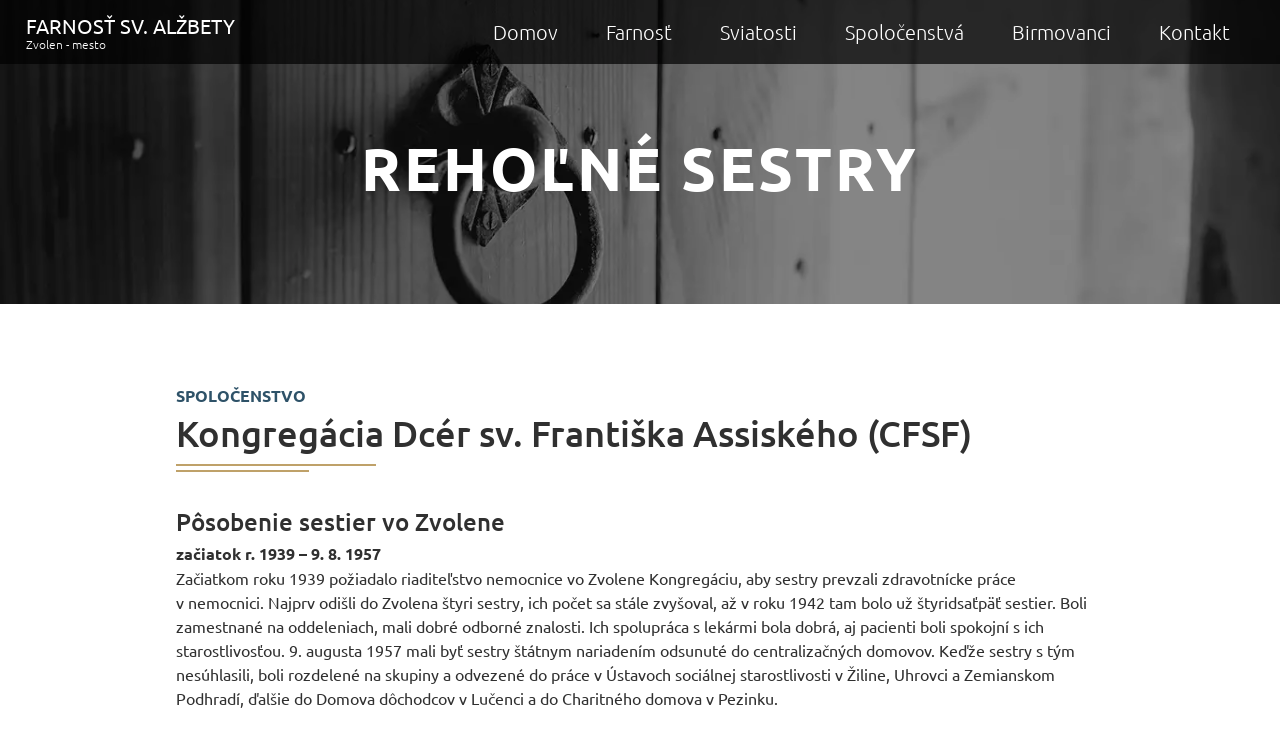

--- FILE ---
content_type: text/html; charset=UTF-8
request_url: https://farazv.sk/spolocenstva/reholne-sestry/
body_size: 27027
content:
<!DOCTYPE html><html lang="sk"><head><meta charSet="utf-8"/><meta http-equiv="x-ua-compatible" content="ie=edge"/><meta name="viewport" content="width=device-width, initial-scale=1, shrink-to-fit=no"/><style data-href="/styles.f9cb63ab76dddb9b38c9.css" data-identity="gatsby-global-css">@charset "UTF-8";.slick-loading .slick-list{background:#fff url([data-uri]) 50% no-repeat}@font-face{font-family:slick;font-style:normal;font-weight:400;src:url([data-uri]);src:url([data-uri]?#iefix) format("embedded-opentype"),url([data-uri]) format("woff"),url([data-uri]) format("truetype"),url([data-uri]#slick) format("svg")}.slick-next,.slick-prev{border:none;cursor:pointer;display:block;font-size:0;height:20px;line-height:0;padding:0;position:absolute;top:50%;transform:translateY(-50%);width:20px}.slick-next,.slick-next:focus,.slick-next:hover,.slick-prev,.slick-prev:focus,.slick-prev:hover{background:transparent;color:transparent;outline:none}.slick-next:focus:before,.slick-next:hover:before,.slick-prev:focus:before,.slick-prev:hover:before{opacity:1}.slick-next.slick-disabled:before,.slick-prev.slick-disabled:before{opacity:.25}.slick-next:before,.slick-prev:before{-webkit-font-smoothing:antialiased;-moz-osx-font-smoothing:grayscale;color:#fff;font-family:slick;font-size:20px;line-height:1;opacity:.75}.slick-prev{left:-25px}[dir=rtl] .slick-prev{left:auto;right:-25px}.slick-prev:before{content:"←"}[dir=rtl] .slick-prev:before{content:"→"}.slick-next{right:-25px}[dir=rtl] .slick-next{left:-25px;right:auto}.slick-next:before{content:"→"}[dir=rtl] .slick-next:before{content:"←"}.slick-dotted.slick-slider{margin-bottom:30px}.slick-dots{bottom:-25px}.slick-dots li{height:20px;margin:0 5px}.slick-dots li button{height:20px;padding:5px}.slick-dots li button:before{color:#000;content:"•";height:20px;opacity:.25;width:20px}.slick-dots li.slick-active button:before{color:#000;opacity:.75}.slick-slider{-webkit-touch-callout:none;-webkit-tap-highlight-color:transparent;box-sizing:border-box;touch-action:pan-y;-webkit-user-select:none;-moz-user-select:none;user-select:none;-khtml-user-select:none}.slick-list,.slick-slider{display:block;position:relative}.slick-list{margin:0;overflow:hidden;padding:0}.slick-list:focus{outline:none}.slick-list.dragging{cursor:pointer;cursor:hand}.slick-slider .slick-list,.slick-slider .slick-track{transform:translateZ(0)}.slick-track{display:block;left:0;margin-left:auto;margin-right:auto;position:relative;top:0}.slick-track:after,.slick-track:before{content:"";display:table}.slick-track:after{clear:both}.slick-loading .slick-track{visibility:hidden}.slick-slide{display:none;float:left;height:100%;min-height:1px}[dir=rtl] .slick-slide{float:right}.slick-slide img{display:block}.slick-slide.slick-loading img{display:none}.slick-slide.dragging img{pointer-events:none}.slick-initialized .slick-slide{display:block}.slick-loading .slick-slide{visibility:hidden}.slick-vertical .slick-slide{border:1px solid transparent;display:block;height:auto}.slick-arrow.slick-hidden{display:none}.slick-dotted.slick-slider{margin-bottom:50px}.slick-dots{display:block;list-style:none;margin:0;padding:0;position:absolute;text-align:center;width:100%}.slick-dots li{cursor:pointer;display:inline-block;height:8px;margin:0 6px!important;padding:0;position:relative;width:20px}.slick-dots li button{background:transparent;border:0;color:transparent;cursor:pointer;display:block;font-size:0;height:8px;line-height:0;outline:none;padding:50px;width:20px}.slick-dots li button:focus,.slick-dots li button:hover{outline:none}.slick-dots li button:focus:before,.slick-dots li button:hover:before{opacity:1}.slick-dots li button:before{-webkit-font-smoothing:antialiased;-moz-osx-font-smoothing:grayscale;background-color:#fff;content:" "!important;font-family:slick;font-size:6px;height:4px;left:0;line-height:20px;opacity:1!important;position:absolute;text-align:center;top:0;width:22px}.slick-dots li.slick-active button:before{background-color:#bfa169;opacity:1!important}.slick-next:before,.slick-prev:before{display:none}

/*! tailwindcss v2.2.19 | MIT License | https://tailwindcss.com */

/*! modern-normalize v1.1.0 | MIT License | https://github.com/sindresorhus/modern-normalize */html{-webkit-text-size-adjust:100%;line-height:1.15;-moz-tab-size:4;-o-tab-size:4;tab-size:4}body{font-family:system-ui,-apple-system,Segoe UI,Roboto,Helvetica,Arial,sans-serif,Apple Color Emoji,Segoe UI Emoji;margin:0}hr{color:inherit;height:0}abbr[title]{-webkit-text-decoration:underline dotted;text-decoration:underline dotted}b,strong{font-weight:bolder}code,kbd,pre,samp{font-family:ui-monospace,SFMono-Regular,Consolas,Liberation Mono,Menlo,monospace;font-size:1em}small{font-size:80%}sub,sup{font-size:75%;line-height:0;position:relative;vertical-align:baseline}sub{bottom:-.25em}sup{top:-.5em}table{border-color:inherit;text-indent:0}button,input,optgroup,select,textarea{font-family:inherit;font-size:100%;line-height:1.15;margin:0}button,select{text-transform:none}[type=button],[type=reset],[type=submit],button{-webkit-appearance:button}::-moz-focus-inner{border-style:none;padding:0}legend{padding:0}progress{vertical-align:baseline}::-webkit-inner-spin-button,::-webkit-outer-spin-button{height:auto}[type=search]{-webkit-appearance:textfield;outline-offset:-2px}::-webkit-search-decoration{-webkit-appearance:none}::-webkit-file-upload-button{-webkit-appearance:button;font:inherit}summary{display:list-item}blockquote,dd,dl,figure,h1,h2,h3,h4,h5,h6,hr,p,pre{margin:0}button{background-color:transparent;background-image:none}fieldset,ol,ul{margin:0;padding:0}ol,ul{list-style:none}html{font-family:ui-sans-serif,system-ui,-apple-system,BlinkMacSystemFont,Segoe UI,Roboto,Helvetica Neue,Arial,Noto Sans,sans-serif,Apple Color Emoji,Segoe UI Emoji,Segoe UI Symbol,Noto Color Emoji;line-height:1.5}body{font-family:inherit;line-height:inherit}*,:after,:before{border:0 solid;box-sizing:border-box}hr{border-top-width:1px}img{border-style:solid}textarea{resize:vertical}input::-moz-placeholder,textarea::-moz-placeholder{color:#9ca3af;opacity:1}input::placeholder,textarea::placeholder{color:#9ca3af;opacity:1}[role=button],button{cursor:pointer}table{border-collapse:collapse}h1,h2,h3,h4,h5,h6{font-size:inherit;font-weight:inherit}a{color:inherit;text-decoration:inherit}button,input,optgroup,select,textarea{color:inherit;line-height:inherit;padding:0}code,kbd,pre,samp{font-family:ui-monospace,SFMono-Regular,Menlo,Monaco,Consolas,Liberation Mono,Courier New,monospace}audio,canvas,embed,iframe,img,object,svg,video{display:block;vertical-align:middle}img,video{height:auto;max-width:100%}[hidden]{display:none}*,:after,:before{--tw-border-opacity:1;border-color:rgba(229,231,235,var(--tw-border-opacity))}.container{width:100%}@media (min-width:640px){.container{max-width:640px}}@media (min-width:768px){.container{max-width:768px}}@media (min-width:1024px){.container{max-width:1024px}}@media (min-width:1280px){.container{max-width:1280px}}@media (min-width:1536px){.container{max-width:1536px}}.fixed{position:fixed}.absolute{position:absolute}.relative{position:relative}.top-0{top:0}.right-0{right:0}.bottom-0{bottom:0}.left-0{left:0}.left-1\/2{left:50%}.-left-full{left:-100%}.z-0{z-index:0}.z-10{z-index:10}.z-20{z-index:20}.z-40{z-index:40}.z-50{z-index:50}.mx-6{margin-left:1.5rem;margin-right:1.5rem}.mt-2{margin-top:.5rem}.mt-3{margin-top:.75rem}.mt-14{margin-top:3.5rem}.mt-16{margin-top:4rem}.mb-12{margin-bottom:3rem}.block{display:block}.flex{display:flex}.table{display:table}.grid{display:grid}.hidden{display:none}.h-16{height:4rem}.h-full{height:100%}.h-screen{height:100vh}.w-48{width:12rem}.w-full{width:100%}.w-screen{width:100vw}.transform{--tw-translate-x:0;--tw-translate-y:0;--tw-rotate:0;--tw-skew-x:0;--tw-skew-y:0;--tw-scale-x:1;--tw-scale-y:1;transform:translateX(var(--tw-translate-x)) translateY(var(--tw-translate-y)) rotate(var(--tw-rotate)) skewX(var(--tw-skew-x)) skewY(var(--tw-skew-y)) scaleX(var(--tw-scale-x)) scaleY(var(--tw-scale-y))}.-translate-x-1\/2{--tw-translate-x:-50%}@keyframes spin{to{transform:rotate(1turn)}}@keyframes ping{75%,to{opacity:0;transform:scale(2)}}@keyframes pulse{50%{opacity:.5}}@keyframes bounce{0%,to{animation-timing-function:cubic-bezier(.8,0,1,1);transform:translateY(-25%)}50%{animation-timing-function:cubic-bezier(0,0,.2,1);transform:none}}.cursor-pointer{cursor:pointer}.flex-col{flex-direction:column}.items-start{align-items:flex-start}.items-center{align-items:center}.justify-end{justify-content:flex-end}.justify-center{justify-content:center}.justify-between{justify-content:space-between}.space-y-1>:not([hidden])~:not([hidden]){--tw-space-y-reverse:0;margin-bottom:calc(.25rem*var(--tw-space-y-reverse));margin-top:calc(.25rem*(1 - var(--tw-space-y-reverse)))}.space-y-4>:not([hidden])~:not([hidden]){--tw-space-y-reverse:0;margin-bottom:calc(1rem*var(--tw-space-y-reverse));margin-top:calc(1rem*(1 - var(--tw-space-y-reverse)))}.rounded{border-radius:.25rem}.border{border-width:1px}.bg-black{--tw-bg-opacity:1;background-color:rgba(0,0,0,var(--tw-bg-opacity))}.bg-white{--tw-bg-opacity:1;background-color:rgba(255,255,255,var(--tw-bg-opacity))}.bg-opacity-70{--tw-bg-opacity:0.7}.bg-opacity-80{--tw-bg-opacity:0.8}.px-6{padding-left:1.5rem;padding-right:1.5rem}.px-10{padding-left:2.5rem;padding-right:2.5rem}.py-2{padding-bottom:.5rem;padding-top:.5rem}.py-4{padding-bottom:1rem;padding-top:1rem}.py-5{padding-bottom:1.25rem;padding-top:1.25rem}.py-12{padding-bottom:3rem;padding-top:3rem}.pr-6{padding-right:1.5rem}.pl-1{padding-left:.25rem}.text-center{text-align:center}.text-sm{font-size:.875rem;line-height:1.25rem}.text-xl{font-size:1.25rem;line-height:1.75rem}.text-2xl{font-size:1.5rem;line-height:2rem}.font-light{font-weight:300}.font-semibold{font-weight:600}.uppercase{text-transform:uppercase}.capitalize{text-transform:capitalize}.tracking-wider{letter-spacing:.05em}.text-black{--tw-text-opacity:1;color:rgba(0,0,0,var(--tw-text-opacity))}.text-white{--tw-text-opacity:1;color:rgba(255,255,255,var(--tw-text-opacity))}.text-secondary{--tw-text-opacity:1;color:rgba(191,161,105,var(--tw-text-opacity))}.text-darkGray{--tw-text-opacity:1;color:rgba(48,48,48,var(--tw-text-opacity))}.hover\:text-secondary:hover{--tw-text-opacity:1;color:rgba(191,161,105,var(--tw-text-opacity))}.opacity-5{opacity:.05}.opacity-40{opacity:.4}.opacity-70{opacity:.7}.hover\:opacity-100:hover,.opacity-100{opacity:1}*,:after,:before{--tw-shadow:0 0 #0000;--tw-ring-inset:var(--tw-empty,/*!*/ /*!*/);--tw-ring-offset-width:0px;--tw-ring-offset-color:#fff;--tw-ring-color:rgba(59,130,246,.5);--tw-ring-offset-shadow:0 0 #0000;--tw-ring-shadow:0 0 #0000}.filter{--tw-blur:var(--tw-empty,/*!*/ /*!*/);--tw-brightness:var(--tw-empty,/*!*/ /*!*/);--tw-contrast:var(--tw-empty,/*!*/ /*!*/);--tw-grayscale:var(--tw-empty,/*!*/ /*!*/);--tw-hue-rotate:var(--tw-empty,/*!*/ /*!*/);--tw-invert:var(--tw-empty,/*!*/ /*!*/);--tw-saturate:var(--tw-empty,/*!*/ /*!*/);--tw-sepia:var(--tw-empty,/*!*/ /*!*/);--tw-drop-shadow:var(--tw-empty,/*!*/ /*!*/);filter:var(--tw-blur) var(--tw-brightness) var(--tw-contrast) var(--tw-grayscale) var(--tw-hue-rotate) var(--tw-invert) var(--tw-saturate) var(--tw-sepia) var(--tw-drop-shadow)}.blur{--tw-blur:blur(8px)}.backdrop-blur-3xl{--tw-backdrop-blur:blur(64px)}.transition-all{transition-duration:.15s;transition-property:all;transition-timing-function:cubic-bezier(.4,0,.2,1)}.transition{transition-duration:.15s;transition-property:background-color,border-color,color,fill,stroke,opacity,box-shadow,transform,filter,-webkit-backdrop-filter;transition-property:background-color,border-color,color,fill,stroke,opacity,box-shadow,transform,filter,backdrop-filter;transition-property:background-color,border-color,color,fill,stroke,opacity,box-shadow,transform,filter,backdrop-filter,-webkit-backdrop-filter;transition-timing-function:cubic-bezier(.4,0,.2,1)}.duration-200{transition-duration:.2s}.duration-300{transition-duration:.3s}.ease-in-out{transition-timing-function:cubic-bezier(.4,0,.2,1)}body{color:#303030;font-family:ubuntu;overflow-x:hidden}::-webkit-scrollbar{height:8px;width:8px}::-webkit-scrollbar-thumb{background:#2a2925;border-radius:4px}::-webkit-scrollbar-thumb:hover{background:#545454}::-webkit-scrollbar-track{background:#fff;border-radius:4px;box-shadow:inset 7px 10px 12px #f0f0f0}:focus,[data-focus]{box-shadow:none!important}*{-webkit-tap-highlight-color:transparent}html{scroll-behavior:smooth}a[href^="https://maps.google.com/maps"]{display:none!important}.gm-style-cc,.gmnoprint a,.gmnoprint span{display:none}.gmnoprint div{background:none!important}@media (min-width:768px){.md\:hidden{display:none}}@media (min-width:1024px){.lg\:flex{display:flex}.lg\:hidden{display:none}.lg\:space-y-3>:not([hidden])~:not([hidden]){--tw-space-y-reverse:0;margin-bottom:calc(.75rem*var(--tw-space-y-reverse));margin-top:calc(.75rem*(1 - var(--tw-space-y-reverse)))}.lg\:space-y-3\.5>:not([hidden])~:not([hidden]){--tw-space-y-reverse:0;margin-bottom:calc(.875rem*var(--tw-space-y-reverse));margin-top:calc(.875rem*(1 - var(--tw-space-y-reverse)))}.lg\:text-base{font-size:1rem;line-height:1.5rem}}</style><meta name="generator" content="Gatsby 3.15.0"/><title data-react-helmet="true">Rehoľné sestry | Farazv</title><link data-react-helmet="true" rel="shortcut icon" href="favicon.ico"/><link data-react-helmet="true" rel="apple-touch-icon" href="icons/apple-touch-icon.png"/><meta data-react-helmet="true" name="canonical" content="https://google.com"/><meta data-react-helmet="true" name="description" content="Our custom in-house starter"/><meta data-react-helmet="true" name="image" content="https://res.cloudinary.com/dmx3wfvko/image/upload/v1639589108/794f85c4_0858_4a75_8e7f_72bbddda15c2_rw_1920_e801ba8383.jpg"/><meta data-react-helmet="true" name="og:url" content="https://google.com"/><meta data-react-helmet="true" name="og:type" content="article"/><meta data-react-helmet="true" name="og:title" content="Rehoľné sestry"/><meta data-react-helmet="true" name="og:description" content="Our custom in-house starter"/><meta data-react-helmet="true" name="og:image" content="https://res.cloudinary.com/dmx3wfvko/image/upload/v1639589108/794f85c4_0858_4a75_8e7f_72bbddda15c2_rw_1920_e801ba8383.jpg"/><meta data-react-helmet="true" name="twitter:card" content="summary_large_image"/><meta data-react-helmet="true" name="twitter:creator" content="@jakobrolik"/><meta data-react-helmet="true" name="twitter:title" content="Rehoľné sestry"/><meta data-react-helmet="true" name="twitter:description" content="Our custom in-house starter"/><meta data-react-helmet="true" name="twitter:image" content="https://res.cloudinary.com/dmx3wfvko/image/upload/v1639589108/794f85c4_0858_4a75_8e7f_72bbddda15c2_rw_1920_e801ba8383.jpg"/><meta data-react-helmet="true" name="keywords" content="gatsby,typescript,starter,javascript,react,"/><style>.gatsby-image-wrapper{position:relative;overflow:hidden}.gatsby-image-wrapper picture.object-fit-polyfill{position:static!important}.gatsby-image-wrapper img{bottom:0;height:100%;left:0;margin:0;max-width:none;padding:0;position:absolute;right:0;top:0;width:100%;object-fit:cover}.gatsby-image-wrapper [data-main-image]{opacity:0;transform:translateZ(0);transition:opacity .25s linear;will-change:opacity}.gatsby-image-wrapper-constrained{display:inline-block;vertical-align:top}</style><noscript><style>.gatsby-image-wrapper noscript [data-main-image]{opacity:1!important}.gatsby-image-wrapper [data-placeholder-image]{opacity:0!important}</style></noscript><script type="module">const e="undefined"!=typeof HTMLImageElement&&"loading"in HTMLImageElement.prototype;e&&document.body.addEventListener("load",(function(e){if(void 0===e.target.dataset.mainImage)return;if(void 0===e.target.dataset.gatsbyImageSsr)return;const t=e.target;let a=null,n=t;for(;null===a&&n;)void 0!==n.parentNode.dataset.gatsbyImageWrapper&&(a=n.parentNode),n=n.parentNode;const o=a.querySelector("[data-placeholder-image]"),r=new Image;r.src=t.currentSrc,r.decode().catch((()=>{})).then((()=>{t.style.opacity=1,o&&(o.style.opacity=0,o.style.transition="opacity 500ms linear")}))}),!0);</script><link rel="preload" as="font" type="font/woff2" crossorigin="anonymous" href="/static/webfonts/s/ubuntu/v20/4iCv6KVjbNBYlgoC1CzjvmyN.woff2"/><link rel="preload" as="font" type="font/woff2" crossorigin="anonymous" href="/static/webfonts/s/ubuntu/v20/4iCs6KVjbNBYlgoKcQ72.woff2"/><link rel="preload" as="font" type="font/woff2" crossorigin="anonymous" href="/static/webfonts/s/ubuntu/v20/4iCv6KVjbNBYlgoCjC3jvmyN.woff2"/><link rel="preload" as="font" type="font/woff2" crossorigin="anonymous" href="/static/webfonts/s/ubuntu/v20/4iCv6KVjbNBYlgoCxCvjvmyN.woff2"/><style>@font-face{font-display:swap;font-family:Ubuntu;font-style:normal;font-weight:300;src:url(/static/webfonts/s/ubuntu/v20/4iCv6KVjbNBYlgoC1CzjvmyN.woff2) format("woff2")}@font-face{font-display:swap;font-family:Ubuntu;font-style:normal;font-weight:400;src:url(/static/webfonts/s/ubuntu/v20/4iCs6KVjbNBYlgoKcQ72.woff2) format("woff2")}@font-face{font-display:swap;font-family:Ubuntu;font-style:normal;font-weight:500;src:url(/static/webfonts/s/ubuntu/v20/4iCv6KVjbNBYlgoCjC3jvmyN.woff2) format("woff2")}@font-face{font-display:swap;font-family:Ubuntu;font-style:normal;font-weight:700;src:url(/static/webfonts/s/ubuntu/v20/4iCv6KVjbNBYlgoCxCvjvmyN.woff2) format("woff2")}@font-face{font-display:swap;font-family:Ubuntu;font-style:normal;font-weight:300;src:url(/static/webfonts/s/ubuntu/v20/4iCv6KVjbNBYlgoC1CzjvmyL.woff) format("woff")}@font-face{font-display:swap;font-family:Ubuntu;font-style:normal;font-weight:400;src:url(/static/webfonts/s/ubuntu/v20/4iCs6KVjbNBYlgoKcQ7w.woff) format("woff")}@font-face{font-display:swap;font-family:Ubuntu;font-style:normal;font-weight:500;src:url(/static/webfonts/s/ubuntu/v20/4iCv6KVjbNBYlgoCjC3jvmyL.woff) format("woff")}@font-face{font-display:swap;font-family:Ubuntu;font-style:normal;font-weight:700;src:url(/static/webfonts/s/ubuntu/v20/4iCv6KVjbNBYlgoCxCvjvmyL.woff) format("woff")}</style><link rel="icon" href="/favicon-32x32.png?v=51797b35a2134a7601394dfe36d3dfec" type="image/png"/><link rel="manifest" href="/manifest.webmanifest" crossorigin="anonymous"/><meta name="theme-color" content="#663399"/><link rel="apple-touch-icon" sizes="48x48" href="/icons/icon-48x48.png?v=51797b35a2134a7601394dfe36d3dfec"/><link rel="apple-touch-icon" sizes="72x72" href="/icons/icon-72x72.png?v=51797b35a2134a7601394dfe36d3dfec"/><link rel="apple-touch-icon" sizes="96x96" href="/icons/icon-96x96.png?v=51797b35a2134a7601394dfe36d3dfec"/><link rel="apple-touch-icon" sizes="144x144" href="/icons/icon-144x144.png?v=51797b35a2134a7601394dfe36d3dfec"/><link rel="apple-touch-icon" sizes="192x192" href="/icons/icon-192x192.png?v=51797b35a2134a7601394dfe36d3dfec"/><link rel="apple-touch-icon" sizes="256x256" href="/icons/icon-256x256.png?v=51797b35a2134a7601394dfe36d3dfec"/><link rel="apple-touch-icon" sizes="384x384" href="/icons/icon-384x384.png?v=51797b35a2134a7601394dfe36d3dfec"/><link rel="apple-touch-icon" sizes="512x512" href="/icons/icon-512x512.png?v=51797b35a2134a7601394dfe36d3dfec"/><link rel="preload" as="font" type="font/woff2" crossorigin="anonymous" href="/static/webfonts/s/ubuntu/v20/4iCv6KVjbNBYlgoC1CzjvmyN.woff2"/><link rel="preload" as="font" type="font/woff2" crossorigin="anonymous" href="/static/webfonts/s/ubuntu/v20/4iCs6KVjbNBYlgoKcQ72.woff2"/><link rel="preload" as="font" type="font/woff2" crossorigin="anonymous" href="/static/webfonts/s/ubuntu/v20/4iCv6KVjbNBYlgoCjC3jvmyN.woff2"/><link rel="preload" as="font" type="font/woff2" crossorigin="anonymous" href="/static/webfonts/s/ubuntu/v20/4iCv6KVjbNBYlgoCxCvjvmyN.woff2"/><style>@font-face{font-display:swap;font-family:Ubuntu;font-style:normal;font-weight:300;src:url(/static/webfonts/s/ubuntu/v20/4iCv6KVjbNBYlgoC1CzjvmyN.woff2) format("woff2")}@font-face{font-display:swap;font-family:Ubuntu;font-style:normal;font-weight:400;src:url(/static/webfonts/s/ubuntu/v20/4iCs6KVjbNBYlgoKcQ72.woff2) format("woff2")}@font-face{font-display:swap;font-family:Ubuntu;font-style:normal;font-weight:500;src:url(/static/webfonts/s/ubuntu/v20/4iCv6KVjbNBYlgoCjC3jvmyN.woff2) format("woff2")}@font-face{font-display:swap;font-family:Ubuntu;font-style:normal;font-weight:700;src:url(/static/webfonts/s/ubuntu/v20/4iCv6KVjbNBYlgoCxCvjvmyN.woff2) format("woff2")}@font-face{font-display:swap;font-family:Ubuntu;font-style:normal;font-weight:300;src:url(/static/webfonts/s/ubuntu/v20/4iCv6KVjbNBYlgoC1CzjvmyL.woff) format("woff")}@font-face{font-display:swap;font-family:Ubuntu;font-style:normal;font-weight:400;src:url(/static/webfonts/s/ubuntu/v20/4iCs6KVjbNBYlgoKcQ7w.woff) format("woff")}@font-face{font-display:swap;font-family:Ubuntu;font-style:normal;font-weight:500;src:url(/static/webfonts/s/ubuntu/v20/4iCv6KVjbNBYlgoCjC3jvmyL.woff) format("woff")}@font-face{font-display:swap;font-family:Ubuntu;font-style:normal;font-weight:700;src:url(/static/webfonts/s/ubuntu/v20/4iCv6KVjbNBYlgoCxCvjvmyL.woff) format("woff")}</style><link as="script" rel="preload" href="/webpack-runtime-a33cec49ec6124e85eeb.js"/><link as="script" rel="preload" href="/framework-1d427626c1cf17879aea.js"/><link as="script" rel="preload" href="/app-bde0687f65c43abe1263.js"/><link as="script" rel="preload" href="/252f366e-19035494ff801a9ae380.js"/><link as="script" rel="preload" href="/0c428ae2-e9222ac1450b913269c6.js"/><link as="script" rel="preload" href="/31664189-ed13b681bb694a034bae.js"/><link as="script" rel="preload" href="/d64684d8-82ad1b7d896b61ca48f3.js"/><link as="script" rel="preload" href="/1bfc9850-164d5dd93f1810106eab.js"/><link as="script" rel="preload" href="/dbf3ce33-c39525c24d49d93fbec9.js"/><link as="script" rel="preload" href="/commons-cfd0d98725e6a4a1d6bb.js"/><link as="script" rel="preload" href="/fa577e95a9c80faac9de50981bb06498497b144b-c10bea14fcd611e2934d.js"/><link as="script" rel="preload" href="/component---src-pages-spolocenstva-reholne-sestry-tsx-8fdb5e7f9fef60349ed1.js"/><link as="fetch" rel="preload" href="/page-data/spolocenstva/reholne-sestry/page-data.json" crossorigin="anonymous"/><link as="fetch" rel="preload" href="/page-data/sq/d/1082257282.json" crossorigin="anonymous"/><link as="fetch" rel="preload" href="/page-data/sq/d/228249707.json" crossorigin="anonymous"/><link as="fetch" rel="preload" href="/page-data/sq/d/3087929568.json" crossorigin="anonymous"/><link as="fetch" rel="preload" href="/page-data/sq/d/3268162048.json" crossorigin="anonymous"/><link as="fetch" rel="preload" href="/page-data/sq/d/3760391921.json" crossorigin="anonymous"/><link as="fetch" rel="preload" href="/page-data/sq/d/4210879703.json" crossorigin="anonymous"/><link as="fetch" rel="preload" href="/page-data/sq/d/67907070.json" crossorigin="anonymous"/><link as="fetch" rel="preload" href="/page-data/app-data.json" crossorigin="anonymous"/></head><body><script>(function setScript(initialValue) {
  var mql = window.matchMedia("(prefers-color-scheme: dark)");
  var systemPreference = mql.matches ? "dark" : "light";
  var persistedPreference = systemPreference;

  try {
    persistedPreference = localStorage.getItem("chakra-ui-color-mode");
  } catch (error) {
    console.log("Chakra UI: localStorage is not available. Color mode persistence might not work as expected");
  }

  var colorMode;

  if (persistedPreference) {
    colorMode = persistedPreference;
  } else if (initialValue === "system") {
    colorMode = systemPreference;
  } else {
    colorMode = initialValue != null ? initialValue : systemPreference;
  }

  if (colorMode) {
    /**
     * Keep in sync with `root.set() {@file ./color-mode.utils.ts}
     */
    document.documentElement.style.setProperty("--chakra-ui-color-mode", colorMode);
    document.documentElement.setAttribute("data-theme", colorMode);
  }
})('light')</script><div id="___gatsby"><style data-emotion="css-global 55xa4">:host,:root,[data-theme]{--chakra-ring-inset:var(--chakra-empty,/*!*/ /*!*/);--chakra-ring-offset-width:0px;--chakra-ring-offset-color:#fff;--chakra-ring-color:rgba(66, 153, 225, 0.6);--chakra-ring-offset-shadow:0 0 #0000;--chakra-ring-shadow:0 0 #0000;--chakra-space-x-reverse:0;--chakra-space-y-reverse:0;--chakra-colors-transparent:transparent;--chakra-colors-current:currentColor;--chakra-colors-black:#000000;--chakra-colors-white:#FFFFFF;--chakra-colors-whiteAlpha-50:rgba(255, 255, 255, 0.04);--chakra-colors-whiteAlpha-100:rgba(255, 255, 255, 0.06);--chakra-colors-whiteAlpha-200:rgba(255, 255, 255, 0.08);--chakra-colors-whiteAlpha-300:rgba(255, 255, 255, 0.16);--chakra-colors-whiteAlpha-400:rgba(255, 255, 255, 0.24);--chakra-colors-whiteAlpha-500:rgba(255, 255, 255, 0.36);--chakra-colors-whiteAlpha-600:rgba(255, 255, 255, 0.48);--chakra-colors-whiteAlpha-700:rgba(255, 255, 255, 0.64);--chakra-colors-whiteAlpha-800:rgba(255, 255, 255, 0.80);--chakra-colors-whiteAlpha-900:rgba(255, 255, 255, 0.92);--chakra-colors-blackAlpha-50:rgba(0, 0, 0, 0.04);--chakra-colors-blackAlpha-100:rgba(0, 0, 0, 0.06);--chakra-colors-blackAlpha-200:rgba(0, 0, 0, 0.08);--chakra-colors-blackAlpha-300:rgba(0, 0, 0, 0.16);--chakra-colors-blackAlpha-400:rgba(0, 0, 0, 0.24);--chakra-colors-blackAlpha-500:rgba(0, 0, 0, 0.36);--chakra-colors-blackAlpha-600:rgba(0, 0, 0, 0.48);--chakra-colors-blackAlpha-700:rgba(0, 0, 0, 0.64);--chakra-colors-blackAlpha-800:rgba(0, 0, 0, 0.80);--chakra-colors-blackAlpha-900:rgba(0, 0, 0, 0.92);--chakra-colors-gray-50:#F7FAFC;--chakra-colors-gray-100:#EDF2F7;--chakra-colors-gray-200:#E2E8F0;--chakra-colors-gray-300:#CBD5E0;--chakra-colors-gray-400:#A0AEC0;--chakra-colors-gray-500:#718096;--chakra-colors-gray-600:#4A5568;--chakra-colors-gray-700:#2D3748;--chakra-colors-gray-800:#1A202C;--chakra-colors-gray-900:#171923;--chakra-colors-red-50:#FFF5F5;--chakra-colors-red-100:#FED7D7;--chakra-colors-red-200:#FEB2B2;--chakra-colors-red-300:#FC8181;--chakra-colors-red-400:#F56565;--chakra-colors-red-500:#E53E3E;--chakra-colors-red-600:#C53030;--chakra-colors-red-700:#9B2C2C;--chakra-colors-red-800:#822727;--chakra-colors-red-900:#63171B;--chakra-colors-orange-50:#FFFAF0;--chakra-colors-orange-100:#FEEBC8;--chakra-colors-orange-200:#FBD38D;--chakra-colors-orange-300:#F6AD55;--chakra-colors-orange-400:#ED8936;--chakra-colors-orange-500:#DD6B20;--chakra-colors-orange-600:#C05621;--chakra-colors-orange-700:#9C4221;--chakra-colors-orange-800:#7B341E;--chakra-colors-orange-900:#652B19;--chakra-colors-yellow-50:#FFFFF0;--chakra-colors-yellow-100:#FEFCBF;--chakra-colors-yellow-200:#FAF089;--chakra-colors-yellow-300:#F6E05E;--chakra-colors-yellow-400:#ECC94B;--chakra-colors-yellow-500:#D69E2E;--chakra-colors-yellow-600:#B7791F;--chakra-colors-yellow-700:#975A16;--chakra-colors-yellow-800:#744210;--chakra-colors-yellow-900:#5F370E;--chakra-colors-green-50:#F0FFF4;--chakra-colors-green-100:#C6F6D5;--chakra-colors-green-200:#9AE6B4;--chakra-colors-green-300:#68D391;--chakra-colors-green-400:#48BB78;--chakra-colors-green-500:#38A169;--chakra-colors-green-600:#2F855A;--chakra-colors-green-700:#276749;--chakra-colors-green-800:#22543D;--chakra-colors-green-900:#1C4532;--chakra-colors-teal-50:#E6FFFA;--chakra-colors-teal-100:#B2F5EA;--chakra-colors-teal-200:#81E6D9;--chakra-colors-teal-300:#4FD1C5;--chakra-colors-teal-400:#38B2AC;--chakra-colors-teal-500:#319795;--chakra-colors-teal-600:#2C7A7B;--chakra-colors-teal-700:#285E61;--chakra-colors-teal-800:#234E52;--chakra-colors-teal-900:#1D4044;--chakra-colors-blue-50:#ebf8ff;--chakra-colors-blue-100:#bee3f8;--chakra-colors-blue-200:#90cdf4;--chakra-colors-blue-300:#63b3ed;--chakra-colors-blue-400:#4299e1;--chakra-colors-blue-500:#3182ce;--chakra-colors-blue-600:#2b6cb0;--chakra-colors-blue-700:#2c5282;--chakra-colors-blue-800:#2a4365;--chakra-colors-blue-900:#1A365D;--chakra-colors-cyan-50:#EDFDFD;--chakra-colors-cyan-100:#C4F1F9;--chakra-colors-cyan-200:#9DECF9;--chakra-colors-cyan-300:#76E4F7;--chakra-colors-cyan-400:#0BC5EA;--chakra-colors-cyan-500:#00B5D8;--chakra-colors-cyan-600:#00A3C4;--chakra-colors-cyan-700:#0987A0;--chakra-colors-cyan-800:#086F83;--chakra-colors-cyan-900:#065666;--chakra-colors-purple-50:#FAF5FF;--chakra-colors-purple-100:#E9D8FD;--chakra-colors-purple-200:#D6BCFA;--chakra-colors-purple-300:#B794F4;--chakra-colors-purple-400:#9F7AEA;--chakra-colors-purple-500:#805AD5;--chakra-colors-purple-600:#6B46C1;--chakra-colors-purple-700:#553C9A;--chakra-colors-purple-800:#44337A;--chakra-colors-purple-900:#322659;--chakra-colors-pink-50:#FFF5F7;--chakra-colors-pink-100:#FED7E2;--chakra-colors-pink-200:#FBB6CE;--chakra-colors-pink-300:#F687B3;--chakra-colors-pink-400:#ED64A6;--chakra-colors-pink-500:#D53F8C;--chakra-colors-pink-600:#B83280;--chakra-colors-pink-700:#97266D;--chakra-colors-pink-800:#702459;--chakra-colors-pink-900:#521B41;--chakra-colors-linkedin-50:#E8F4F9;--chakra-colors-linkedin-100:#CFEDFB;--chakra-colors-linkedin-200:#9BDAF3;--chakra-colors-linkedin-300:#68C7EC;--chakra-colors-linkedin-400:#34B3E4;--chakra-colors-linkedin-500:#00A0DC;--chakra-colors-linkedin-600:#008CC9;--chakra-colors-linkedin-700:#0077B5;--chakra-colors-linkedin-800:#005E93;--chakra-colors-linkedin-900:#004471;--chakra-colors-facebook-50:#E8F4F9;--chakra-colors-facebook-100:#D9DEE9;--chakra-colors-facebook-200:#B7C2DA;--chakra-colors-facebook-300:#6482C0;--chakra-colors-facebook-400:#4267B2;--chakra-colors-facebook-500:#385898;--chakra-colors-facebook-600:#314E89;--chakra-colors-facebook-700:#29487D;--chakra-colors-facebook-800:#223B67;--chakra-colors-facebook-900:#1E355B;--chakra-colors-messenger-50:#D0E6FF;--chakra-colors-messenger-100:#B9DAFF;--chakra-colors-messenger-200:#A2CDFF;--chakra-colors-messenger-300:#7AB8FF;--chakra-colors-messenger-400:#2E90FF;--chakra-colors-messenger-500:#0078FF;--chakra-colors-messenger-600:#0063D1;--chakra-colors-messenger-700:#0052AC;--chakra-colors-messenger-800:#003C7E;--chakra-colors-messenger-900:#002C5C;--chakra-colors-whatsapp-50:#dffeec;--chakra-colors-whatsapp-100:#b9f5d0;--chakra-colors-whatsapp-200:#90edb3;--chakra-colors-whatsapp-300:#65e495;--chakra-colors-whatsapp-400:#3cdd78;--chakra-colors-whatsapp-500:#22c35e;--chakra-colors-whatsapp-600:#179848;--chakra-colors-whatsapp-700:#0c6c33;--chakra-colors-whatsapp-800:#01421c;--chakra-colors-whatsapp-900:#001803;--chakra-colors-twitter-50:#E5F4FD;--chakra-colors-twitter-100:#C8E9FB;--chakra-colors-twitter-200:#A8DCFA;--chakra-colors-twitter-300:#83CDF7;--chakra-colors-twitter-400:#57BBF5;--chakra-colors-twitter-500:#1DA1F2;--chakra-colors-twitter-600:#1A94DA;--chakra-colors-twitter-700:#1681BF;--chakra-colors-twitter-800:#136B9E;--chakra-colors-twitter-900:#0D4D71;--chakra-colors-telegram-50:#E3F2F9;--chakra-colors-telegram-100:#C5E4F3;--chakra-colors-telegram-200:#A2D4EC;--chakra-colors-telegram-300:#7AC1E4;--chakra-colors-telegram-400:#47A9DA;--chakra-colors-telegram-500:#0088CC;--chakra-colors-telegram-600:#007AB8;--chakra-colors-telegram-700:#006BA1;--chakra-colors-telegram-800:#005885;--chakra-colors-telegram-900:#003F5E;--chakra-colors-primary:#2E5268;--chakra-colors-primaryShade:#204358;--chakra-colors-secondary:#BFA169;--chakra-colors-secondaryShade:#DDB66F;--chakra-colors-darkGray:#303030;--chakra-colors-lightGray:#727272;--chakra-colors-borderGray:#7272721c;--chakra-borders-none:0;--chakra-borders-1px:1px solid;--chakra-borders-2px:2px solid;--chakra-borders-4px:4px solid;--chakra-borders-8px:8px solid;--chakra-fonts-heading:Ubuntu,sans-serif;--chakra-fonts-body:Ubuntu,sans-serif;--chakra-fonts-mono:SFMono-Regular,Menlo,Monaco,Consolas,"Liberation Mono","Courier New",monospace;--chakra-fontSizes-xs:0.75rem;--chakra-fontSizes-sm:0.875rem;--chakra-fontSizes-md:1rem;--chakra-fontSizes-lg:1.125rem;--chakra-fontSizes-xl:1.25rem;--chakra-fontSizes-2xl:1.5rem;--chakra-fontSizes-3xl:1.875rem;--chakra-fontSizes-4xl:2.25rem;--chakra-fontSizes-5xl:3rem;--chakra-fontSizes-6xl:3.75rem;--chakra-fontSizes-7xl:4.5rem;--chakra-fontSizes-8xl:6rem;--chakra-fontSizes-9xl:8rem;--chakra-fontWeights-hairline:100;--chakra-fontWeights-thin:200;--chakra-fontWeights-light:300;--chakra-fontWeights-normal:400;--chakra-fontWeights-medium:500;--chakra-fontWeights-semibold:600;--chakra-fontWeights-bold:700;--chakra-fontWeights-extrabold:800;--chakra-fontWeights-black:900;--chakra-letterSpacings-tighter:-0.05em;--chakra-letterSpacings-tight:-0.025em;--chakra-letterSpacings-normal:0;--chakra-letterSpacings-wide:0.025em;--chakra-letterSpacings-wider:0.05em;--chakra-letterSpacings-widest:0.1em;--chakra-lineHeights-3:.75rem;--chakra-lineHeights-4:1rem;--chakra-lineHeights-5:1.25rem;--chakra-lineHeights-6:1.5rem;--chakra-lineHeights-7:1.75rem;--chakra-lineHeights-8:2rem;--chakra-lineHeights-9:2.25rem;--chakra-lineHeights-10:2.5rem;--chakra-lineHeights-normal:normal;--chakra-lineHeights-none:1;--chakra-lineHeights-shorter:1.25;--chakra-lineHeights-short:1.375;--chakra-lineHeights-base:1.5;--chakra-lineHeights-tall:1.625;--chakra-lineHeights-taller:2;--chakra-radii-none:0;--chakra-radii-sm:0.125rem;--chakra-radii-base:0.25rem;--chakra-radii-md:0.375rem;--chakra-radii-lg:0.5rem;--chakra-radii-xl:0.75rem;--chakra-radii-2xl:1rem;--chakra-radii-3xl:1.5rem;--chakra-radii-full:9999px;--chakra-space-1:0.25rem;--chakra-space-2:0.5rem;--chakra-space-3:0.75rem;--chakra-space-4:1rem;--chakra-space-5:1.25rem;--chakra-space-6:1.5rem;--chakra-space-7:1.75rem;--chakra-space-8:2rem;--chakra-space-9:2.25rem;--chakra-space-10:2.5rem;--chakra-space-12:3rem;--chakra-space-14:3.5rem;--chakra-space-16:4rem;--chakra-space-20:5rem;--chakra-space-24:6rem;--chakra-space-28:7rem;--chakra-space-32:8rem;--chakra-space-36:9rem;--chakra-space-40:10rem;--chakra-space-44:11rem;--chakra-space-48:12rem;--chakra-space-52:13rem;--chakra-space-56:14rem;--chakra-space-60:15rem;--chakra-space-64:16rem;--chakra-space-72:18rem;--chakra-space-80:20rem;--chakra-space-96:24rem;--chakra-space-px:1px;--chakra-space-0-5:0.125rem;--chakra-space-1-5:0.375rem;--chakra-space-2-5:0.625rem;--chakra-space-3-5:0.875rem;--chakra-shadows-xs:0 0 0 1px rgba(0, 0, 0, 0.05);--chakra-shadows-sm:0 1px 2px 0 rgba(0, 0, 0, 0.05);--chakra-shadows-base:0 1px 3px 0 rgba(0, 0, 0, 0.1),0 1px 2px 0 rgba(0, 0, 0, 0.06);--chakra-shadows-md:0 4px 6px -1px rgba(0, 0, 0, 0.1),0 2px 4px -1px rgba(0, 0, 0, 0.06);--chakra-shadows-lg:0 10px 15px -3px rgba(0, 0, 0, 0.1),0 4px 6px -2px rgba(0, 0, 0, 0.05);--chakra-shadows-xl:0 20px 25px -5px rgba(0, 0, 0, 0.1),0 10px 10px -5px rgba(0, 0, 0, 0.04);--chakra-shadows-2xl:0 25px 50px -12px rgba(0, 0, 0, 0.25);--chakra-shadows-outline:0 0 0 3px rgba(66, 153, 225, 0.6);--chakra-shadows-inner:inset 0 2px 4px 0 rgba(0,0,0,0.06);--chakra-shadows-none:none;--chakra-shadows-dark-lg:rgba(0, 0, 0, 0.1) 0px 0px 0px 1px,rgba(0, 0, 0, 0.2) 0px 5px 10px,rgba(0, 0, 0, 0.4) 0px 15px 40px;--chakra-sizes-1:0.25rem;--chakra-sizes-2:0.5rem;--chakra-sizes-3:0.75rem;--chakra-sizes-4:1rem;--chakra-sizes-5:1.25rem;--chakra-sizes-6:1.5rem;--chakra-sizes-7:1.75rem;--chakra-sizes-8:2rem;--chakra-sizes-9:2.25rem;--chakra-sizes-10:2.5rem;--chakra-sizes-12:3rem;--chakra-sizes-14:3.5rem;--chakra-sizes-16:4rem;--chakra-sizes-20:5rem;--chakra-sizes-24:6rem;--chakra-sizes-28:7rem;--chakra-sizes-32:8rem;--chakra-sizes-36:9rem;--chakra-sizes-40:10rem;--chakra-sizes-44:11rem;--chakra-sizes-48:12rem;--chakra-sizes-52:13rem;--chakra-sizes-56:14rem;--chakra-sizes-60:15rem;--chakra-sizes-64:16rem;--chakra-sizes-72:18rem;--chakra-sizes-80:20rem;--chakra-sizes-96:24rem;--chakra-sizes-px:1px;--chakra-sizes-0-5:0.125rem;--chakra-sizes-1-5:0.375rem;--chakra-sizes-2-5:0.625rem;--chakra-sizes-3-5:0.875rem;--chakra-sizes-max:max-content;--chakra-sizes-min:min-content;--chakra-sizes-full:100%;--chakra-sizes-3xs:14rem;--chakra-sizes-2xs:16rem;--chakra-sizes-xs:20rem;--chakra-sizes-sm:24rem;--chakra-sizes-md:28rem;--chakra-sizes-lg:32rem;--chakra-sizes-xl:36rem;--chakra-sizes-2xl:42rem;--chakra-sizes-3xl:48rem;--chakra-sizes-4xl:56rem;--chakra-sizes-5xl:64rem;--chakra-sizes-6xl:72rem;--chakra-sizes-7xl:80rem;--chakra-sizes-8xl:90rem;--chakra-sizes-container-sm:640px;--chakra-sizes-container-md:768px;--chakra-sizes-container-lg:960px;--chakra-sizes-container-xl:1260px;--chakra-sizes-container-2xl:1480px;--chakra-zIndices-hide:-1;--chakra-zIndices-auto:auto;--chakra-zIndices-base:0;--chakra-zIndices-docked:10;--chakra-zIndices-dropdown:1000;--chakra-zIndices-sticky:1100;--chakra-zIndices-banner:1200;--chakra-zIndices-overlay:1300;--chakra-zIndices-modal:1400;--chakra-zIndices-popover:1500;--chakra-zIndices-skipLink:1600;--chakra-zIndices-toast:1700;--chakra-zIndices-tooltip:1800;--chakra-transition-property-common:background-color,border-color,color,fill,stroke,opacity,box-shadow,transform;--chakra-transition-property-colors:background-color,border-color,color,fill,stroke;--chakra-transition-property-dimensions:width,height;--chakra-transition-property-position:left,right,top,bottom;--chakra-transition-property-background:background-color,background-image,background-position;--chakra-transition-easing-ease-in:cubic-bezier(0.4, 0, 1, 1);--chakra-transition-easing-ease-out:cubic-bezier(0, 0, 0.2, 1);--chakra-transition-easing-ease-in-out:cubic-bezier(0.4, 0, 0.2, 1);--chakra-transition-duration-ultra-fast:50ms;--chakra-transition-duration-faster:100ms;--chakra-transition-duration-fast:150ms;--chakra-transition-duration-normal:200ms;--chakra-transition-duration-slow:300ms;--chakra-transition-duration-slower:400ms;--chakra-transition-duration-ultra-slow:500ms;--chakra-blur-none:0;--chakra-blur-sm:4px;--chakra-blur-base:8px;--chakra-blur-md:12px;--chakra-blur-lg:16px;--chakra-blur-xl:24px;--chakra-blur-2xl:40px;--chakra-blur-3xl:64px;}</style><style data-emotion="css-global 1jqlf9g">html{line-height:1.5;-webkit-text-size-adjust:100%;font-family:system-ui,sans-serif;-webkit-font-smoothing:antialiased;text-rendering:optimizeLegibility;-moz-osx-font-smoothing:grayscale;touch-action:manipulation;}body{position:relative;min-height:100%;font-feature-settings:'kern';}*,*::before,*::after{border-width:0;border-style:solid;box-sizing:border-box;}main{display:block;}hr{border-top-width:1px;box-sizing:content-box;height:0;overflow:visible;}pre,code,kbd,samp{font-family:SFMono-Regular,Menlo,Monaco,Consolas,monospace;font-size:1em;}a{background-color:transparent;color:inherit;-webkit-text-decoration:inherit;text-decoration:inherit;}abbr[title]{border-bottom:none;-webkit-text-decoration:underline;text-decoration:underline;-webkit-text-decoration:underline dotted;-webkit-text-decoration:underline dotted;text-decoration:underline dotted;}b,strong{font-weight:bold;}small{font-size:80%;}sub,sup{font-size:75%;line-height:0;position:relative;vertical-align:baseline;}sub{bottom:-0.25em;}sup{top:-0.5em;}img{border-style:none;}button,input,optgroup,select,textarea{font-family:inherit;font-size:100%;line-height:1.15;margin:0;}button,input{overflow:visible;}button,select{text-transform:none;}button::-moz-focus-inner,[type="button"]::-moz-focus-inner,[type="reset"]::-moz-focus-inner,[type="submit"]::-moz-focus-inner{border-style:none;padding:0;}fieldset{padding:0.35em 0.75em 0.625em;}legend{box-sizing:border-box;color:inherit;display:table;max-width:100%;padding:0;white-space:normal;}progress{vertical-align:baseline;}textarea{overflow:auto;}[type="checkbox"],[type="radio"]{box-sizing:border-box;padding:0;}[type="number"]::-webkit-inner-spin-button,[type="number"]::-webkit-outer-spin-button{-webkit-appearance:none!important;}input[type="number"]{-moz-appearance:textfield;}[type="search"]{-webkit-appearance:textfield;outline-offset:-2px;}[type="search"]::-webkit-search-decoration{-webkit-appearance:none!important;}::-webkit-file-upload-button{-webkit-appearance:button;font:inherit;}details{display:block;}summary{display:-webkit-box;display:-webkit-list-item;display:-ms-list-itembox;display:list-item;}template{display:none;}[hidden]{display:none!important;}body,blockquote,dl,dd,h1,h2,h3,h4,h5,h6,hr,figure,p,pre{margin:0;}button{background:transparent;padding:0;}fieldset{margin:0;padding:0;}ol,ul{margin:0;padding:0;}textarea{resize:vertical;}button,[role="button"]{cursor:pointer;}button::-moz-focus-inner{border:0!important;}table{border-collapse:collapse;}h1,h2,h3,h4,h5,h6{font-size:inherit;font-weight:inherit;}button,input,optgroup,select,textarea{padding:0;line-height:inherit;color:inherit;}img,svg,video,canvas,audio,iframe,embed,object{display:block;}img,video{max-width:100%;height:auto;}[data-js-focus-visible] :focus:not([data-focus-visible-added]){outline:none;box-shadow:none;}select::-ms-expand{display:none;}</style><style data-emotion="css-global 1baqkrf">body{font-family:var(--chakra-fonts-body);color:var(--chakra-colors-gray-800);background:var(--chakra-colors-white);transition-property:background-color;transition-duration:var(--chakra-transition-duration-normal);line-height:var(--chakra-lineHeights-base);}*::-webkit-input-placeholder{color:var(--chakra-colors-gray-400);}*::-moz-placeholder{color:var(--chakra-colors-gray-400);}*:-ms-input-placeholder{color:var(--chakra-colors-gray-400);}*::placeholder{color:var(--chakra-colors-gray-400);}*,*::before,::after{border-color:var(--chakra-colors-gray-200);word-wrap:break-word;}</style><div style="outline:none" tabindex="-1" id="gatsby-focus-wrapper"><div class="css-0"><section class=""><div class="gbi--1289867271-x1kJeqhWHAwJbHd8TrVsRt" style="background-position:center;background-repeat:no-repeat;background-size:cover;position:relative"><style>
          .gbi--1289867271-x1kJeqhWHAwJbHd8TrVsRt:before,
          .gbi--1289867271-x1kJeqhWHAwJbHd8TrVsRt:after {
            content: '';
            display: block;
            position: absolute;
            width: 100%;
            height: 100%;
            top: 0;
            left: 0;
            
            transition: opacity 0.5s ease 250ms;
            background-position: center;
background-repeat: no-repeat;
background-size: cover;

          }
          .gbi--1289867271-x1kJeqhWHAwJbHd8TrVsRt:before {
            z-index: -100;
            
            
            opacity: 1; 
          }
          .gbi--1289867271-x1kJeqhWHAwJbHd8TrVsRt:after {
            z-index: -101;
            
            
            
          }
        </style><noscript><style>
    .gbi--1289867271-x1kJeqhWHAwJbHd8TrVsRt:before {
      opacity: 1;
      background-image: url('/static/5de09101f37275c75d29c74d989f3b88/942c2/794f85c4_0858_4a75_8e7f_72bbddda15c2_rw_1920_e801ba8383.jpg');
    }</style></noscript><div class="absolute top-0 bottom-0 left-0 right-0 bg-black opacity-40"></div><header class=""><nav class=" w-full bg-black bg-opacity-70 h-16"><style data-emotion="css jf7n8r">.css-jf7n8r{width:100%;-webkit-margin-start:auto;margin-inline-start:auto;-webkit-margin-end:auto;margin-inline-end:auto;max-width:var(--chakra-sizes-container-xl);-webkit-padding-start:1rem;padding-inline-start:1rem;-webkit-padding-end:1rem;padding-inline-end:1rem;}</style><div class="chakra-container flex justify-between items-center w-full h-full css-jf7n8r"><style data-emotion="css 1qq679y">.css-1qq679y{z-index:10;}</style><div class="css-1qq679y"><a href="/"><style data-emotion="css 1of9x7h">.css-1of9x7h{display:-webkit-box;display:-webkit-flex;display:-ms-flexbox;display:flex;-webkit-align-items:flex-start;-webkit-box-align:flex-start;-ms-flex-align:flex-start;align-items:flex-start;-webkit-flex-direction:column;-ms-flex-direction:column;flex-direction:column;color:var(--chakra-colors-white);}</style><div class="css-1of9x7h"><style data-emotion="css tceuoc">.css-tceuoc{font-size:var(--chakra-fontSizes-xl);text-transform:uppercase;}</style><div class="css-tceuoc">Farnosť sv. Alžbety</div><style data-emotion="css 67g1xq">.css-67g1xq{font-size:var(--chakra-fontSizes-xs);margin-top:calc(var(--chakra-space-1-5) * -1);font-weight:300;}</style><div class="css-67g1xq">Zvolen - mesto</div></div></a></div><div class="lg:hidden flex justify-end items-center"><div class=""><div class="relative z-50"><div style="width:20px;height:15px;position:relative;transform:rotate(0deg)"><span style="display:block;height:2px;width:100%;background:white;transition-timing-function:ease;transition-duration:0.23s;border-radius:0px;transform-origin:center;position:absolute;transform:translate3d(0,0,0) rotate(0);margin-top:-1px"></span><span style="display:block;height:2px;width:100%;background:white;transition-timing-function:ease-out;transition-duration:0.0575s;border-radius:0px;transform-origin:center;position:absolute;opacity:1;top:7.5px;margin-top:-1px"></span><span style="display:block;height:2px;width:100%;background:white;transition-timing-function:ease;transition-duration:0.23s;border-radius:0px;transform-origin:center;position:absolute;transform:translate3d(0,15px,0) rotate(0);margin-top:-1px"></span></div></div><div class="-left-full fixed top-0  bg-white h-screen w-screen z-40 transition-all duration-200 py-4"><div class="chakra-container css-jf7n8r"><div class="flex items-center text-black text-2xl mt-3"><a href="/"><div class="css-1of9x7h"><div class="css-tceuoc">Farnosť sv. Alžbety</div><div class="css-67g1xq">Zvolen - mesto</div></div></a></div><div class="flex justify-center flex-col items-start text-2xl mt-14 space-y-1 z-50 absolute"><a class="uppercase" href="/"><div class="py-5 px-10 text-center">Domov</div></a><div class="py-4 px-10 "><div class=""><div class="chakra-accordion css-0"><style data-emotion="css 1t7rcca">.css-1t7rcca{border-top-width:1px;border-color:inherit;overflow-anchor:none;border:var(--chakra-borders-none);}.css-1t7rcca:last-of-type{border-bottom-width:1px;}</style><div class="chakra-accordion__item css-1t7rcca"><style data-emotion="css dn0dr1">.css-dn0dr1{display:-webkit-box;display:-webkit-flex;display:-ms-flexbox;display:flex;-webkit-align-items:center;-webkit-box-align:center;-ms-flex-align:center;align-items:center;width:100%;outline:2px solid transparent;outline-offset:2px;transition-property:var(--chakra-transition-property-common);transition-duration:var(--chakra-transition-duration-normal);font-size:1rem;-webkit-padding-start:var(--chakra-space-4);padding-inline-start:var(--chakra-space-4);-webkit-padding-end:var(--chakra-space-4);padding-inline-end:var(--chakra-space-4);padding-top:var(--chakra-space-2);padding-bottom:var(--chakra-space-2);background:wite;padding:0px;z-index:50;background-color:var(--chakra-colors-transparent);}.css-dn0dr1:focus,.css-dn0dr1[data-focus]{background:var(--chakra-colors-transparent);}.css-dn0dr1:hover,.css-dn0dr1[data-hover]{background:var(--chakra-colors-transparent);}.css-dn0dr1[disabled],.css-dn0dr1[aria-disabled=true],.css-dn0dr1[data-disabled]{opacity:0.4;cursor:not-allowed;}.css-dn0dr1[aria-expanded=true],.css-dn0dr1[data-expanded]{background:var(--chakra-colors-transparent);}.css-dn0dr1:active,.css-dn0dr1[data-active]{background:var(--chakra-colors-transparent);}</style><button _closed="[object Object]" class="chakra-accordion__button uppercase css-dn0dr1" type="button" id="accordion-button-1" aria-expanded="false" aria-controls="accordion-panel-1"><div class="flex justify-between text-darkGray text-2xl"><style data-emotion="css 1eziwv">.css-1eziwv{-webkit-flex:1;-ms-flex:1;flex:1;text-align:left;}</style><div class="css-1eziwv">Farnosť</div><style data-emotion="css 186l2rg">.css-186l2rg{width:1em;height:1em;display:inline-block;line-height:1em;-webkit-flex-shrink:0;-ms-flex-negative:0;flex-shrink:0;color:currentColor;opacity:1;-webkit-transition:-webkit-transform 0.2s;transition:transform 0.2s;transform-origin:center;font-size:1.25em;vertical-align:middle;}</style><svg viewBox="0 0 24 24" focusable="false" class="chakra-icon chakra-accordion__icon css-186l2rg" aria-hidden="true"><path fill="currentColor" d="M16.59 8.59L12 13.17 7.41 8.59 6 10l6 6 6-6z"></path></svg></div></button><div class="chakra-collapse" style="overflow:hidden;display:none;opacity:0;height:0px"><style data-emotion="css tpnocu">.css-tpnocu{padding-top:var(--chakra-space-2);-webkit-padding-start:var(--chakra-space-4);padding-inline-start:var(--chakra-space-4);-webkit-padding-end:var(--chakra-space-4);padding-inline-end:var(--chakra-space-4);padding-bottom:var(--chakra-space-1);}</style><div role="region" id="accordion-panel-1" aria-labelledby="accordion-button-1" class="chakra-accordion__panel css-tpnocu"><div class="flex flex-col items-start "><a href="/farnost/farske-oznamy"><div class="py-2 pr-6 pl-1 text-xl">Farské oznamy</div></a><a href="/farnost/nase-spolocenstvo"><div class="py-2 pr-6 pl-1 text-xl">Naše Spoločenstvo</div></a><a href="/farnost/galeria"><div class="py-2 pr-6 pl-1 text-xl">Galéria kostola</div></a><a href="/farnost/kostol-sv-alzbety"><div class="py-2 pr-6 pl-1 text-xl">Kostol sv. Alžbety</div></a><a href="/farnost/kostol-sv-jana-pavla-v-lieskovci"><div class="py-2 pr-6 pl-1 text-xl">Kostol v Lieskovci</div></a><a href="/farnost/kostol-sv-matusa-v-zolnej"><div class="py-2 pr-6 pl-1 text-xl">Kostol v Zolnej</div></a><a href="/farnost/cirkevna-skola"><div class="py-2 pr-6 pl-1 text-xl">Cirkevná škola</div></a><a href="https://www.charitazvolen.sk/" rel="noopener norefer" target="_blank"><div class="py-2 pr-6 pl-1 text-xl">Charita</div></a></div></div></div></div></div></div></div><div class="py-4 px-10 "><div class=""><div class="chakra-accordion css-0"><div class="chakra-accordion__item css-1t7rcca"><button _closed="[object Object]" class="chakra-accordion__button uppercase css-dn0dr1" type="button" id="accordion-button-1" aria-expanded="false" aria-controls="accordion-panel-1"><div class="flex justify-between text-darkGray text-2xl"><div class="css-1eziwv">Sviatosti</div><svg viewBox="0 0 24 24" focusable="false" class="chakra-icon chakra-accordion__icon css-186l2rg" aria-hidden="true"><path fill="currentColor" d="M16.59 8.59L12 13.17 7.41 8.59 6 10l6 6 6-6z"></path></svg></div></button><div class="chakra-collapse" style="overflow:hidden;display:none;opacity:0;height:0px"><div role="region" id="accordion-panel-1" aria-labelledby="accordion-button-1" class="chakra-accordion__panel css-tpnocu"><div class="flex flex-col items-start "><a href="/sviatosti/sviatost-krstu"><div class="py-2 pr-6 pl-1 text-xl">Sviatost krstu</div></a><a href="/sviatosti/sviatost-eucharistie"><div class="py-2 pr-6 pl-1 text-xl">Sviatosť Eucharistie</div></a><a href="/sviatosti/sviatost-birmovania"><div class="py-2 pr-6 pl-1 text-xl">Sviatost birmovania</div></a><a href="/sviatosti/sviatost-manzelstva"><div class="py-2 pr-6 pl-1 text-xl">Sviatosť manželstva</div></a><a href="/sviatosti/sviatost-zmierenia"><div class="py-2 pr-6 pl-1 text-xl">Sviatost zmierenia</div></a><a href="/sviatosti/sviatost-pomazania-chorych"><div class="py-2 pr-6 pl-1 text-xl">Pomazanie chorých</div></a></div></div></div></div></div></div></div><div class="py-4 px-10 "><div class=""><div class="chakra-accordion css-0"><div class="chakra-accordion__item css-1t7rcca"><button _closed="[object Object]" class="chakra-accordion__button uppercase css-dn0dr1" type="button" id="accordion-button-1" aria-expanded="false" aria-controls="accordion-panel-1"><div class="flex justify-between text-darkGray text-2xl"><div class="css-1eziwv">Spoločenstvá</div><svg viewBox="0 0 24 24" focusable="false" class="chakra-icon chakra-accordion__icon css-186l2rg" aria-hidden="true"><path fill="currentColor" d="M16.59 8.59L12 13.17 7.41 8.59 6 10l6 6 6-6z"></path></svg></div></button><div class="chakra-collapse" style="overflow:hidden;display:none;opacity:0;height:0px"><div role="region" id="accordion-panel-1" aria-labelledby="accordion-button-1" class="chakra-accordion__panel css-tpnocu"><div class="flex flex-col items-start "><a href="/spolocenstva/detsky-spevokol"><div class="py-2 pr-6 pl-1 text-xl">Detský spevokol</div></a><a href="/spolocenstva/mladeznicky-zbor"><div class="py-2 pr-6 pl-1 text-xl">Mládežnícky zbor</div></a><a href="/spolocenstva/ministranti"><div class="py-2 pr-6 pl-1 text-xl">Miništranti</div></a><a href="/spolocenstva/reholne-sestry"><div class="py-2 pr-6 pl-1 text-xl">Rehoľné sestry</div></a></div></div></div></div></div></div></div><a class="uppercase" href="/birmovanci"><div class="py-5 px-10 text-center">Birmovanci</div></a><a class="uppercase" href="/kontakt"><div class="py-5 px-10 text-center">Kontakt</div></a></div></div><div class="opacity-5 absolute bottom-0 right-0 w-full mb-12 z-0"><div data-gatsby-image-wrapper="" class="gatsby-image-wrapper gatsby-image-wrapper-constrained"><div style="max-width:347px;display:block"><img alt="" role="presentation" aria-hidden="true" src="data:image/svg+xml;charset=utf-8,%3Csvg height=&#x27;630&#x27; width=&#x27;347&#x27; xmlns=&#x27;http://www.w3.org/2000/svg&#x27; version=&#x27;1.1&#x27;%3E%3C/svg%3E" style="max-width:100%;display:block;position:static"/></div><div aria-hidden="true" data-placeholder-image="" style="opacity:1;transition:opacity 500ms linear;background-color:#f8f8f8;position:absolute;top:0;left:0;bottom:0;right:0"></div><picture><source type="image/webp" data-srcset="/static/fd6bd829320ce908feff464c79ec0e2e/23f5f/churchWatermark.webp 87w,/static/fd6bd829320ce908feff464c79ec0e2e/59336/churchWatermark.webp 174w,/static/fd6bd829320ce908feff464c79ec0e2e/73eb9/churchWatermark.webp 347w" sizes="(min-width: 347px) 347px, 100vw"/><img data-gatsby-image-ssr="" data-main-image="" style="opacity:0" sizes="(min-width: 347px) 347px, 100vw" decoding="async" loading="lazy" data-src="/static/fd6bd829320ce908feff464c79ec0e2e/627a6/churchWatermark.png" data-srcset="/static/fd6bd829320ce908feff464c79ec0e2e/e872a/churchWatermark.png 87w,/static/fd6bd829320ce908feff464c79ec0e2e/cfe79/churchWatermark.png 174w,/static/fd6bd829320ce908feff464c79ec0e2e/627a6/churchWatermark.png 347w" alt="church watermark"/></picture><noscript><picture><source type="image/webp" srcSet="/static/fd6bd829320ce908feff464c79ec0e2e/23f5f/churchWatermark.webp 87w,/static/fd6bd829320ce908feff464c79ec0e2e/59336/churchWatermark.webp 174w,/static/fd6bd829320ce908feff464c79ec0e2e/73eb9/churchWatermark.webp 347w" sizes="(min-width: 347px) 347px, 100vw"/><img data-gatsby-image-ssr="" data-main-image="" style="opacity:0" sizes="(min-width: 347px) 347px, 100vw" decoding="async" loading="lazy" src="/static/fd6bd829320ce908feff464c79ec0e2e/627a6/churchWatermark.png" srcSet="/static/fd6bd829320ce908feff464c79ec0e2e/e872a/churchWatermark.png 87w,/static/fd6bd829320ce908feff464c79ec0e2e/cfe79/churchWatermark.png 174w,/static/fd6bd829320ce908feff464c79ec0e2e/627a6/churchWatermark.png 347w" alt="church watermark"/></picture></noscript><script type="module">const t="undefined"!=typeof HTMLImageElement&&"loading"in HTMLImageElement.prototype;if(t){const t=document.querySelectorAll("img[data-main-image]");for(let e of t){e.dataset.src&&(e.setAttribute("src",e.dataset.src),e.removeAttribute("data-src")),e.dataset.srcset&&(e.setAttribute("srcset",e.dataset.srcset),e.removeAttribute("data-srcset"));const t=e.parentNode.querySelectorAll("source[data-srcset]");for(let e of t)e.setAttribute("srcset",e.dataset.srcset),e.removeAttribute("data-srcset");e.complete&&(e.style.opacity=1)}}</script></div></div></div></div></div><div class="hidden lg:flex h-full"><div class="  relative"><a href="/"><div class=" px-6 h-full cursor-pointer text-xl hover:text-secondary text-white font-light
      flex items-center
      transition duration-200 ease-in-out
      ">Domov</div></a></div><div class="  relative"><div class=" px-6 h-full cursor-pointer text-xl hover:text-secondary text-white font-light
      flex items-center
      transition duration-200 ease-in-out
      ">Farnosť</div><div class="hidden"><section class="absolute top-0 left-1/2 transform -translate-x-1/2 w-48 mt-16 cursor-pointer text-center z-20 "><div class="flex flex-col mt-2 bg-black bg-opacity-80 backdrop-blur-3xl py-2" style="backdrop-filter:blur(4px)"><a href="/farnost/farske-oznamy"><div class="py-2 text-md text-white hover:text-secondary font-light
                mx-6 
                transition duration-300 ease-in-out">Farské oznamy</div></a><a href="/farnost/nase-spolocenstvo"><div class="py-2 text-md text-white hover:text-secondary font-light
                mx-6 
                transition duration-300 ease-in-out">Naše Spoločenstvo</div></a><a href="/farnost/galeria"><div class="py-2 text-md text-white hover:text-secondary font-light
                mx-6 
                transition duration-300 ease-in-out">Galéria kostola</div></a><a href="/farnost/kostol-sv-alzbety"><div class="py-2 text-md text-white hover:text-secondary font-light
                mx-6 
                transition duration-300 ease-in-out">Kostol sv. Alžbety</div></a><a href="/farnost/kostol-sv-jana-pavla-v-lieskovci"><div class="py-2 text-md text-white hover:text-secondary font-light
                mx-6 
                transition duration-300 ease-in-out">Kostol v Lieskovci</div></a><a href="/farnost/kostol-sv-matusa-v-zolnej"><div class="py-2 text-md text-white hover:text-secondary font-light
                mx-6 
                transition duration-300 ease-in-out">Kostol v Zolnej</div></a><a href="/farnost/cirkevna-skola"><div class="py-2 text-md text-white hover:text-secondary font-light
                mx-6 
                transition duration-300 ease-in-out">Cirkevná škola</div></a><a href="https://www.charitazvolen.sk/" rel="noopener norefer" target="_blank"><div class="py-2 text-md text-white hover:text-secondary font-light
                  mx-6 false
                   transition duration-300 ease-in-out">Charita</div></a></div></section></div></div><div class="  relative"><div class=" px-6 h-full cursor-pointer text-xl hover:text-secondary text-white font-light
      flex items-center
      transition duration-200 ease-in-out
      ">Sviatosti</div><div class="hidden"><section class="absolute top-0 left-1/2 transform -translate-x-1/2 w-48 mt-16 cursor-pointer text-center z-20 "><div class="flex flex-col mt-2 bg-black bg-opacity-80 backdrop-blur-3xl py-2" style="backdrop-filter:blur(4px)"><a href="/sviatosti/sviatost-krstu"><div class="py-2 text-md text-white hover:text-secondary font-light
                mx-6 
                transition duration-300 ease-in-out">Sviatost krstu</div></a><a href="/sviatosti/sviatost-eucharistie"><div class="py-2 text-md text-white hover:text-secondary font-light
                mx-6 
                transition duration-300 ease-in-out">Sviatosť Eucharistie</div></a><a href="/sviatosti/sviatost-birmovania"><div class="py-2 text-md text-white hover:text-secondary font-light
                mx-6 
                transition duration-300 ease-in-out">Sviatost birmovania</div></a><a href="/sviatosti/sviatost-manzelstva"><div class="py-2 text-md text-white hover:text-secondary font-light
                mx-6 
                transition duration-300 ease-in-out">Sviatosť manželstva</div></a><a href="/sviatosti/sviatost-zmierenia"><div class="py-2 text-md text-white hover:text-secondary font-light
                mx-6 
                transition duration-300 ease-in-out">Sviatost zmierenia</div></a><a href="/sviatosti/sviatost-pomazania-chorych"><div class="py-2 text-md text-white hover:text-secondary font-light
                mx-6 false
                transition duration-300 ease-in-out">Pomazanie chorých</div></a></div></section></div></div><div class="  relative"><div class=" px-6 h-full cursor-pointer text-xl hover:text-secondary text-white font-light
      flex items-center
      transition duration-200 ease-in-out
      ">Spoločenstvá</div><div class="hidden"><section class="absolute top-0 left-1/2 transform -translate-x-1/2 w-48 mt-16 cursor-pointer text-center z-20 "><div class="flex flex-col mt-2 bg-black bg-opacity-80 backdrop-blur-3xl py-2" style="backdrop-filter:blur(4px)"><a href="/spolocenstva/detsky-spevokol"><div class="py-2 text-md text-white hover:text-secondary font-light
                mx-6 
                transition duration-300 ease-in-out">Detský spevokol</div></a><a href="/spolocenstva/mladeznicky-zbor"><div class="py-2 text-md text-white hover:text-secondary font-light
                mx-6 
                transition duration-300 ease-in-out">Mládežnícky zbor</div></a><a href="/spolocenstva/ministranti"><div class="py-2 text-md text-white hover:text-secondary font-light
                mx-6 
                transition duration-300 ease-in-out">Miništranti</div></a><a href="/spolocenstva/reholne-sestry"><div class="py-2 text-md text-white hover:text-secondary font-light
                mx-6 false
                transition duration-300 ease-in-out">Rehoľné sestry</div></a></div></section></div></div><div class="  relative"><a href="/birmovanci"><div class=" px-6 h-full cursor-pointer text-xl hover:text-secondary text-white font-light
      flex items-center
      transition duration-200 ease-in-out
      ">Birmovanci</div></a></div><div class="  relative"><a href="/kontakt"><div class=" px-6 h-full cursor-pointer text-xl hover:text-secondary text-white font-light
      flex items-center
      transition duration-200 ease-in-out
      ">Kontakt</div></a></div></div></div></nav></header><div class="chakra-container css-jf7n8r"><style data-emotion="css t81eki">.css-t81eki{height:240px;padding-bottom:var(--chakra-space-20);width:var(--chakra-sizes-full);}@media screen and (min-width: 62em){.css-t81eki{height:240px;padding-bottom:var(--chakra-space-32);}}</style><div class="flex flex-col items-center text-white z-10 relative text-center space-y-4 lg:space-y-3.5 css-t81eki"><style data-emotion="css l8hpx9">.css-l8hpx9{color:var(--chakra-colors-white);margin-top:var(--chakra-space-16);line-height:40px;font-size:var(--chakra-fontSizes-4xl);}@media screen and (min-width: 30em){.css-l8hpx9{line-height:60px;font-size:var(--chakra-fontSizes-4xl);}}@media screen and (min-width: 48em){.css-l8hpx9{font-size:var(--chakra-fontSizes-4xl);}}@media screen and (min-width: 62em){.css-l8hpx9{line-height:initial;font-size:var(--chakra-fontSizes-5xl);}}@media screen and (min-width: 80em){.css-l8hpx9{font-size:var(--chakra-fontSizes-6xl);}}</style><h1 class="uppercase font-semibold tracking-wider css-l8hpx9">Rehoľné sestry</h1></div></div></div></section><main><style data-emotion="css 1bqc5ha">.css-1bqc5ha{padding-top:var(--chakra-space-8);max-width:var(--chakra-sizes-container-lg);-webkit-margin-start:auto;margin-inline-start:auto;-webkit-margin-end:auto;margin-inline-end:auto;}@media screen and (min-width: 48em){.css-1bqc5ha{padding-top:var(--chakra-space-20);}}</style><div class="css-1bqc5ha"><style data-emotion="css 1cvjeac">.css-1cvjeac{display:-webkit-box;display:-webkit-flex;display:-ms-flexbox;display:flex;-webkit-flex-direction:column;-ms-flex-direction:column;flex-direction:column;}.css-1cvjeac>*:not(style)~*:not(style){margin-top:var(--chakra-space-10);-webkit-margin-end:0px;margin-inline-end:0px;margin-bottom:0px;-webkit-margin-start:0px;margin-inline-start:0px;}@media screen and (min-width: 48em){.css-1cvjeac>*:not(style)~*:not(style){margin-top:var(--chakra-space-14);}}</style><div class="chakra-stack css-1cvjeac"><style data-emotion="css co79d6">.css-co79d6{display:-webkit-box;display:-webkit-flex;display:-ms-flexbox;display:flex;-webkit-box-pack:center;-ms-flex-pack:center;-webkit-justify-content:center;justify-content:center;width:var(--chakra-sizes-full);margin-bottom:calc(var(--chakra-space-4) * -1);}</style><div class="css-co79d6"><style data-emotion="css 1xo1xlh">.css-1xo1xlh{width:100%;-webkit-margin-start:auto;margin-inline-start:auto;-webkit-margin-end:auto;margin-inline-end:auto;max-width:var(--chakra-sizes-container-lg);-webkit-padding-start:1rem;padding-inline-start:1rem;-webkit-padding-end:1rem;padding-inline-end:1rem;}</style><div class="chakra-container css-1xo1xlh"><div class="css-0"><style data-emotion="css 1h4ws66">.css-1h4ws66{display:-webkit-box;display:-webkit-flex;display:-ms-flexbox;display:flex;-webkit-align-items:flex-start;-webkit-box-align:flex-start;-ms-flex-align:flex-start;align-items:flex-start;-webkit-flex-direction:column;-ms-flex-direction:column;flex-direction:column;}.css-1h4ws66>*:not(style)~*:not(style){margin-top:0.5rem;-webkit-margin-end:0px;margin-inline-end:0px;margin-bottom:0px;-webkit-margin-start:0px;margin-inline-start:0px;}</style><div class="chakra-stack css-1h4ws66"><style data-emotion="css 1y27fx8">.css-1y27fx8{margin-bottom:var(--chakra-space-4);}@media screen and (min-width: 48em){.css-1y27fx8{width:-webkit-max-content;width:-moz-max-content;width:max-content;max-width:var(--chakra-sizes-full);margin-bottom:var(--chakra-space-5);}}</style><div class="css-1y27fx8"><style data-emotion="css pwx1eo">.css-pwx1eo{display:-webkit-box;display:-webkit-flex;display:-ms-flexbox;display:flex;-webkit-align-items:flex-start;-webkit-box-align:flex-start;-ms-flex-align:flex-start;align-items:flex-start;-webkit-flex-direction:column;-ms-flex-direction:column;flex-direction:column;}.css-pwx1eo>*:not(style)~*:not(style){margin-top:var(--chakra-space-0-5);-webkit-margin-end:0px;margin-inline-end:0px;margin-bottom:0px;-webkit-margin-start:0px;margin-inline-start:0px;}@media screen and (min-width: 48em){.css-pwx1eo>*:not(style)~*:not(style){margin-top:var(--chakra-space-1);}}</style><div class="chakra-stack css-pwx1eo"><style data-emotion="css 22wjue">.css-22wjue{margin-bottom:calc(var(--chakra-space-1) * -1);font-size:var(--chakra-fontSizes-xs);font-weight:600;color:var(--chakra-colors-primary);text-transform:uppercase;}@media screen and (min-width: 48em){.css-22wjue{margin-bottom:calc(var(--chakra-space-1-5) * -1);font-size:var(--chakra-fontSizes-md);}}</style><div class="css-22wjue">Spoločenstvo</div><style data-emotion="css f1t4xm">.css-f1t4xm{line-height:var(--chakra-lineHeights-9);font-size:var(--chakra-fontSizes-2xl);font-weight:500;color:var(--chakra-colors-darkGray);}@media screen and (min-width: 30em){.css-f1t4xm{line-height:unset;}}@media screen and (min-width: 48em){.css-f1t4xm{font-size:var(--chakra-fontSizes-3xl);}}@media screen and (min-width: 80em){.css-f1t4xm{font-size:var(--chakra-fontSizes-4xl);}}</style><h2 class="css-f1t4xm">Kongregácia Dcér sv. Františka Assiského (CFSF)</h2><style data-emotion="css 98s765">.css-98s765{max-width:120px;width:var(--chakra-sizes-full);}@media screen and (min-width: 48em){.css-98s765{max-width:200px;}}</style><div class="css-98s765"><div class="chakra-stack css-pwx1eo"><style data-emotion="css 1pkimz8">.css-1pkimz8{width:var(--chakra-sizes-full);height:2px;background:var(--chakra-colors-secondary);}</style><div class="css-1pkimz8"></div><style data-emotion="css 1qe6uy2">.css-1qe6uy2{width:66.66666666666666%;height:2px;background:var(--chakra-colors-secondary);}</style><div class="css-1qe6uy2"></div></div></div><style data-emotion="css 1ocidfa">.css-1ocidfa{display:-webkit-box;display:-webkit-flex;display:-ms-flexbox;display:flex;-webkit-align-items:center;-webkit-box-align:center;-ms-flex-align:center;align-items:center;-webkit-flex-direction:row;-ms-flex-direction:row;flex-direction:row;}.css-1ocidfa>*:not(style)~*:not(style){margin-top:0px;-webkit-margin-end:0px;margin-inline-end:0px;margin-bottom:0px;-webkit-margin-start:var(--chakra-space-8);margin-inline-start:var(--chakra-space-8);}</style><div class="chakra-stack css-1ocidfa"></div></div></div><style data-emotion="css 13sddb5">.css-13sddb5{max-width:var(--chakra-sizes-full);text-align:left;color:var(--chakra-colors-darkGray);font-weight:400;}</style><div class="css-13sddb5"><style data-emotion="css 11nbey3">.css-11nbey3{padding-bottom:var(--chakra-space-0-5);font-size:var(--chakra-fontSizes-xl);font-weight:500;color:var(--chakra-colors-darkGray);}@media screen and (min-width: 48em){.css-11nbey3{font-size:var(--chakra-fontSizes-2xl);}}</style><h3 class="chakra-text css-11nbey3">Pôsobenie sestier vo Zvolene</h3>
<style data-emotion="css 1n4oqjc">.css-1n4oqjc{font-size:var(--chakra-fontSizes-md);font-weight:var(--chakra-fontWeights-bold);color:var(--chakra-colors-darkGray);}</style><h3 class="chakra-text css-1n4oqjc">začiatok r. 1939 – 9. 8. 1957</h3>
<style data-emotion="css ykbuxa">.css-ykbuxa{font-size:var(--chakra-fontSizes-md);margin-bottom:var(--chakra-space-5);max-width:var(--chakra-sizes-full);}</style><p class="chakra-text css-ykbuxa">Začiatkom roku 1939 požiadalo riaditeľstvo nemocnice vo Zvolene Kongregáciu, aby sestry prevzali
zdravotnícke práce v nemocnici.
Najprv odišli do Zvolena štyri sestry, ich počet sa stále zvyšoval, až v roku 1942 tam bolo už
štyridsaťpäť sestier. Boli zamestnané na oddeleniach, mali dobré odborné znalosti. Ich spolupráca
s lekármi bola dobrá, aj pacienti boli spokojní s ich starostlivosťou.
9. augusta 1957 mali byť sestry štátnym nariadením odsunuté do centralizačných domovov. Keďže
sestry s tým nesúhlasili, boli rozdelené na skupiny a odvezené do práce v Ústavoch sociálnej
starostlivosti v Žiline, Uhrovci a Zemianskom Podhradí, ďalšie do Domova dôchodcov v Lučenci a do
Charitného domova v Pezinku.</p>
<h3 class="chakra-text css-1n4oqjc">august 1968 – september 1971</h3>
<p class="chakra-text css-ykbuxa">V roku 1968 nastalo uvoľnenie náboženského života a sestry boli pozvané do Zvolena, aby vyučovali
náboženstvo.
Tri sestry si prenajali byt a v roku 1969 začali s vyučovaním náboženstva. Zároveň sa starali aj o kostol
a jedna z nich pracovala ako kantorka.
Už vo roku 1970 podľa nariadenia štátnych orgánov museli prestať s vyučovaním. Vo Zvolene zostali
do roku 1971, v septembri sa presťahovali do Charitného domova v Slovenskej Ľupči.</p>
<h3 class="chakra-text css-1n4oqjc">1. 1. 4. 1991 – 27. 6. 2000</h3>
<p class="chakra-text css-ykbuxa">Sestry po páde totalitného režimu znova prišli do Zvolena, ubytované boli vo farskej budove.
Tri sestry pracovali v nemocnici, dôchodkyne vypomáhali pri prácach vo farskej domácnosti.</p>
<h3 class="chakra-text css-1n4oqjc">rok 2016</h3>
<p class="chakra-text css-ykbuxa">Na požiadanie vdp. Mons. Vojtecha Nepšinského sa sestry vrátili do Zvolena, aby vypomáhali vo
farskej práci. Ubytovanie mali vo farskej budove.
V roku 2021 sa sestry presťahovali do bytu na Námestí slobody, kde je teraz trojčlenná komunita.
Jedna zo sestier pokračuje vo svojej práci kostolníčky, jedna pracuje ako katechétka.
Sestry sa snažia zamerať na potreby farnosti, ale hlavne svojím zasväteným životom viesť apoštolát
modlitby za potreby Cirkvi.</p></div></div></div></div></div><div class="css-0"><div class="chakra-container css-jf7n8r"><style data-emotion="css 1i0hizp">.css-1i0hizp{display:-webkit-box;display:-webkit-flex;display:-ms-flexbox;display:flex;-webkit-flex-direction:column;-ms-flex-direction:column;flex-direction:column;}.css-1i0hizp>*:not(style)~*:not(style){margin-top:var(--chakra-space-10);-webkit-margin-end:0px;margin-inline-end:0px;margin-bottom:0px;-webkit-margin-start:0px;margin-inline-start:0px;}@media screen and (min-width: 48em){.css-1i0hizp>*:not(style)~*:not(style){margin-top:var(--chakra-space-12);}}</style><div class="chakra-stack css-1i0hizp"><style data-emotion="css n21gh5">.css-n21gh5{display:-webkit-box;display:-webkit-flex;display:-ms-flexbox;display:flex;-webkit-flex-direction:column;-ms-flex-direction:column;flex-direction:column;}.css-n21gh5>*:not(style)~*:not(style){margin-top:0.5rem;-webkit-margin-end:0px;margin-inline-end:0px;margin-bottom:0px;-webkit-margin-start:0px;margin-inline-start:0px;}</style><div class="chakra-stack css-n21gh5"><div><style data-emotion="css 13hilee">.css-13hilee{display:grid;grid-gap:var(--chakra-space-3);grid-template-columns:repeat(2, minmax(0, 1fr));}@media screen and (min-width: 48em){.css-13hilee{grid-gap:var(--chakra-space-4);grid-template-columns:repeat(4, minmax(0, 1fr));}}@media screen and (min-width: 62em){.css-13hilee{grid-template-columns:repeat(4, minmax(0, 1fr));}}@media screen and (min-width: 80em){.css-13hilee{grid-template-columns:repeat(4, minmax(0, 1fr));}}</style><div class="css-13hilee"><style data-emotion="css rioh04">.css-rioh04{position:relative;}.css-rioh04>*:not(style){overflow:hidden;position:absolute;top:0px;right:0px;bottom:0px;left:0px;display:-webkit-box;display:-webkit-flex;display:-ms-flexbox;display:flex;-webkit-box-pack:center;-ms-flex-pack:center;-webkit-justify-content:center;justify-content:center;-webkit-align-items:center;-webkit-box-align:center;-ms-flex-align:center;align-items:center;width:100%;height:100%;}.css-rioh04>img,.css-rioh04>video{object-fit:cover;}.css-rioh04::before{height:0px;content:"";display:block;padding-bottom:100%;}</style><div class="chakra-aspect-ratio css-rioh04"><style data-emotion="css a508gs">.css-a508gs{overflow:hidden;cursor:pointer;height:var(--chakra-sizes-full);width:var(--chakra-sizes-full);}</style><a image="[object Object]" class="css-a508gs"><style data-emotion="css 7tb0ts">.css-7tb0ts{height:var(--chakra-sizes-full);display:-webkit-box;display:-webkit-flex;display:-ms-flexbox;display:flex;position:relative;-webkit-transition:all ease-in-out 400ms;transition:all ease-in-out 400ms;}.css-7tb0ts:hover,.css-7tb0ts[data-hover]{-webkit-transform:scale(1.05);-moz-transform:scale(1.05);-ms-transform:scale(1.05);transform:scale(1.05);}</style><div class="css-7tb0ts"><div data-gatsby-image-wrapper="" class="gatsby-image-wrapper gatsby-image-wrapper-constrained"><div style="max-width:6048px;display:block"><img alt="" role="presentation" aria-hidden="true" src="data:image/svg+xml;charset=utf-8,%3Csvg height=&#x27;4023.9999999999995&#x27; width=&#x27;6048&#x27; xmlns=&#x27;http://www.w3.org/2000/svg&#x27; version=&#x27;1.1&#x27;%3E%3C/svg%3E" style="max-width:100%;display:block;position:static"/></div><img aria-hidden="true" data-placeholder-image="" style="opacity:1;transition:opacity 500ms linear" decoding="async" src="[data-uri]" alt=""/><picture><source type="image/webp" data-srcset="/static/196a9e550b55e0d932971e5c2bd4dce8/e4e71/06_foto_df52224070.webp 1512w,/static/196a9e550b55e0d932971e5c2bd4dce8/56464/06_foto_df52224070.webp 3024w,/static/196a9e550b55e0d932971e5c2bd4dce8/9ef1d/06_foto_df52224070.webp 6048w" sizes="(min-width: 6048px) 6048px, 100vw"/><img data-gatsby-image-ssr="" data-main-image="" style="opacity:0" sizes="(min-width: 6048px) 6048px, 100vw" decoding="async" loading="lazy" data-src="/static/196a9e550b55e0d932971e5c2bd4dce8/a8ab5/06_foto_df52224070.jpg" data-srcset="/static/196a9e550b55e0d932971e5c2bd4dce8/ba8a5/06_foto_df52224070.jpg 1512w,/static/196a9e550b55e0d932971e5c2bd4dce8/8bdb6/06_foto_df52224070.jpg 3024w,/static/196a9e550b55e0d932971e5c2bd4dce8/a8ab5/06_foto_df52224070.jpg 6048w" alt=""/></picture><noscript><picture><source type="image/webp" srcSet="/static/196a9e550b55e0d932971e5c2bd4dce8/e4e71/06_foto_df52224070.webp 1512w,/static/196a9e550b55e0d932971e5c2bd4dce8/56464/06_foto_df52224070.webp 3024w,/static/196a9e550b55e0d932971e5c2bd4dce8/9ef1d/06_foto_df52224070.webp 6048w" sizes="(min-width: 6048px) 6048px, 100vw"/><img data-gatsby-image-ssr="" data-main-image="" style="opacity:0" sizes="(min-width: 6048px) 6048px, 100vw" decoding="async" loading="lazy" src="/static/196a9e550b55e0d932971e5c2bd4dce8/a8ab5/06_foto_df52224070.jpg" srcSet="/static/196a9e550b55e0d932971e5c2bd4dce8/ba8a5/06_foto_df52224070.jpg 1512w,/static/196a9e550b55e0d932971e5c2bd4dce8/8bdb6/06_foto_df52224070.jpg 3024w,/static/196a9e550b55e0d932971e5c2bd4dce8/a8ab5/06_foto_df52224070.jpg 6048w" alt=""/></picture></noscript><script type="module">const t="undefined"!=typeof HTMLImageElement&&"loading"in HTMLImageElement.prototype;if(t){const t=document.querySelectorAll("img[data-main-image]");for(let e of t){e.dataset.src&&(e.setAttribute("src",e.dataset.src),e.removeAttribute("data-src")),e.dataset.srcset&&(e.setAttribute("srcset",e.dataset.srcset),e.removeAttribute("data-srcset"));const t=e.parentNode.querySelectorAll("source[data-srcset]");for(let e of t)e.setAttribute("srcset",e.dataset.srcset),e.removeAttribute("data-srcset");e.complete&&(e.style.opacity=1)}}</script></div></div></a></div><div class="chakra-aspect-ratio css-rioh04"><a image="[object Object]" class="css-a508gs"><div class="css-7tb0ts"><div data-gatsby-image-wrapper="" class="gatsby-image-wrapper gatsby-image-wrapper-constrained"><div style="max-width:6048px;display:block"><img alt="" role="presentation" aria-hidden="true" src="data:image/svg+xml;charset=utf-8,%3Csvg height=&#x27;4023.9999999999995&#x27; width=&#x27;6048&#x27; xmlns=&#x27;http://www.w3.org/2000/svg&#x27; version=&#x27;1.1&#x27;%3E%3C/svg%3E" style="max-width:100%;display:block;position:static"/></div><img aria-hidden="true" data-placeholder-image="" style="opacity:1;transition:opacity 500ms linear" decoding="async" src="[data-uri]" alt=""/><picture><source type="image/webp" data-srcset="/static/46e90a1b15d8b5632cf4f74373ec7028/e4e71/07_foto_ccdd43eb9e.webp 1512w,/static/46e90a1b15d8b5632cf4f74373ec7028/56464/07_foto_ccdd43eb9e.webp 3024w,/static/46e90a1b15d8b5632cf4f74373ec7028/9ef1d/07_foto_ccdd43eb9e.webp 6048w" sizes="(min-width: 6048px) 6048px, 100vw"/><img data-gatsby-image-ssr="" data-main-image="" style="opacity:0" sizes="(min-width: 6048px) 6048px, 100vw" decoding="async" loading="lazy" data-src="/static/46e90a1b15d8b5632cf4f74373ec7028/a8ab5/07_foto_ccdd43eb9e.jpg" data-srcset="/static/46e90a1b15d8b5632cf4f74373ec7028/ba8a5/07_foto_ccdd43eb9e.jpg 1512w,/static/46e90a1b15d8b5632cf4f74373ec7028/8bdb6/07_foto_ccdd43eb9e.jpg 3024w,/static/46e90a1b15d8b5632cf4f74373ec7028/a8ab5/07_foto_ccdd43eb9e.jpg 6048w" alt=""/></picture><noscript><picture><source type="image/webp" srcSet="/static/46e90a1b15d8b5632cf4f74373ec7028/e4e71/07_foto_ccdd43eb9e.webp 1512w,/static/46e90a1b15d8b5632cf4f74373ec7028/56464/07_foto_ccdd43eb9e.webp 3024w,/static/46e90a1b15d8b5632cf4f74373ec7028/9ef1d/07_foto_ccdd43eb9e.webp 6048w" sizes="(min-width: 6048px) 6048px, 100vw"/><img data-gatsby-image-ssr="" data-main-image="" style="opacity:0" sizes="(min-width: 6048px) 6048px, 100vw" decoding="async" loading="lazy" src="/static/46e90a1b15d8b5632cf4f74373ec7028/a8ab5/07_foto_ccdd43eb9e.jpg" srcSet="/static/46e90a1b15d8b5632cf4f74373ec7028/ba8a5/07_foto_ccdd43eb9e.jpg 1512w,/static/46e90a1b15d8b5632cf4f74373ec7028/8bdb6/07_foto_ccdd43eb9e.jpg 3024w,/static/46e90a1b15d8b5632cf4f74373ec7028/a8ab5/07_foto_ccdd43eb9e.jpg 6048w" alt=""/></picture></noscript><script type="module">const t="undefined"!=typeof HTMLImageElement&&"loading"in HTMLImageElement.prototype;if(t){const t=document.querySelectorAll("img[data-main-image]");for(let e of t){e.dataset.src&&(e.setAttribute("src",e.dataset.src),e.removeAttribute("data-src")),e.dataset.srcset&&(e.setAttribute("srcset",e.dataset.srcset),e.removeAttribute("data-srcset"));const t=e.parentNode.querySelectorAll("source[data-srcset]");for(let e of t)e.setAttribute("srcset",e.dataset.srcset),e.removeAttribute("data-srcset");e.complete&&(e.style.opacity=1)}}</script></div></div></a></div><div class="chakra-aspect-ratio css-rioh04"><a image="[object Object]" class="css-a508gs"><div class="css-7tb0ts"><div data-gatsby-image-wrapper="" class="gatsby-image-wrapper gatsby-image-wrapper-constrained"><div style="max-width:6048px;display:block"><img alt="" role="presentation" aria-hidden="true" src="data:image/svg+xml;charset=utf-8,%3Csvg height=&#x27;4023.9999999999995&#x27; width=&#x27;6048&#x27; xmlns=&#x27;http://www.w3.org/2000/svg&#x27; version=&#x27;1.1&#x27;%3E%3C/svg%3E" style="max-width:100%;display:block;position:static"/></div><img aria-hidden="true" data-placeholder-image="" style="opacity:1;transition:opacity 500ms linear" decoding="async" src="[data-uri]" alt=""/><picture><source type="image/webp" data-srcset="/static/f7fd9eb5050c9406c45aa49cf924390a/e4e71/05_foto_6648040145.webp 1512w,/static/f7fd9eb5050c9406c45aa49cf924390a/56464/05_foto_6648040145.webp 3024w,/static/f7fd9eb5050c9406c45aa49cf924390a/9ef1d/05_foto_6648040145.webp 6048w" sizes="(min-width: 6048px) 6048px, 100vw"/><img data-gatsby-image-ssr="" data-main-image="" style="opacity:0" sizes="(min-width: 6048px) 6048px, 100vw" decoding="async" loading="lazy" data-src="/static/f7fd9eb5050c9406c45aa49cf924390a/a8ab5/05_foto_6648040145.jpg" data-srcset="/static/f7fd9eb5050c9406c45aa49cf924390a/ba8a5/05_foto_6648040145.jpg 1512w,/static/f7fd9eb5050c9406c45aa49cf924390a/8bdb6/05_foto_6648040145.jpg 3024w,/static/f7fd9eb5050c9406c45aa49cf924390a/a8ab5/05_foto_6648040145.jpg 6048w" alt=""/></picture><noscript><picture><source type="image/webp" srcSet="/static/f7fd9eb5050c9406c45aa49cf924390a/e4e71/05_foto_6648040145.webp 1512w,/static/f7fd9eb5050c9406c45aa49cf924390a/56464/05_foto_6648040145.webp 3024w,/static/f7fd9eb5050c9406c45aa49cf924390a/9ef1d/05_foto_6648040145.webp 6048w" sizes="(min-width: 6048px) 6048px, 100vw"/><img data-gatsby-image-ssr="" data-main-image="" style="opacity:0" sizes="(min-width: 6048px) 6048px, 100vw" decoding="async" loading="lazy" src="/static/f7fd9eb5050c9406c45aa49cf924390a/a8ab5/05_foto_6648040145.jpg" srcSet="/static/f7fd9eb5050c9406c45aa49cf924390a/ba8a5/05_foto_6648040145.jpg 1512w,/static/f7fd9eb5050c9406c45aa49cf924390a/8bdb6/05_foto_6648040145.jpg 3024w,/static/f7fd9eb5050c9406c45aa49cf924390a/a8ab5/05_foto_6648040145.jpg 6048w" alt=""/></picture></noscript><script type="module">const t="undefined"!=typeof HTMLImageElement&&"loading"in HTMLImageElement.prototype;if(t){const t=document.querySelectorAll("img[data-main-image]");for(let e of t){e.dataset.src&&(e.setAttribute("src",e.dataset.src),e.removeAttribute("data-src")),e.dataset.srcset&&(e.setAttribute("srcset",e.dataset.srcset),e.removeAttribute("data-srcset"));const t=e.parentNode.querySelectorAll("source[data-srcset]");for(let e of t)e.setAttribute("srcset",e.dataset.srcset),e.removeAttribute("data-srcset");e.complete&&(e.style.opacity=1)}}</script></div></div></a></div><div class="chakra-aspect-ratio css-rioh04"><a image="[object Object]" class="css-a508gs"><div class="css-7tb0ts"><div data-gatsby-image-wrapper="" class="gatsby-image-wrapper gatsby-image-wrapper-constrained"><div style="max-width:6048px;display:block"><img alt="" role="presentation" aria-hidden="true" src="data:image/svg+xml;charset=utf-8,%3Csvg height=&#x27;4023.9999999999995&#x27; width=&#x27;6048&#x27; xmlns=&#x27;http://www.w3.org/2000/svg&#x27; version=&#x27;1.1&#x27;%3E%3C/svg%3E" style="max-width:100%;display:block;position:static"/></div><img aria-hidden="true" data-placeholder-image="" style="opacity:1;transition:opacity 500ms linear" decoding="async" src="[data-uri]" alt=""/><picture><source type="image/webp" data-srcset="/static/35c37602b972e3f8aa7794d989d7813e/e4e71/08_foto_e01e8b2dff.webp 1512w,/static/35c37602b972e3f8aa7794d989d7813e/56464/08_foto_e01e8b2dff.webp 3024w,/static/35c37602b972e3f8aa7794d989d7813e/9ef1d/08_foto_e01e8b2dff.webp 6048w" sizes="(min-width: 6048px) 6048px, 100vw"/><img data-gatsby-image-ssr="" data-main-image="" style="opacity:0" sizes="(min-width: 6048px) 6048px, 100vw" decoding="async" loading="lazy" data-src="/static/35c37602b972e3f8aa7794d989d7813e/a8ab5/08_foto_e01e8b2dff.jpg" data-srcset="/static/35c37602b972e3f8aa7794d989d7813e/ba8a5/08_foto_e01e8b2dff.jpg 1512w,/static/35c37602b972e3f8aa7794d989d7813e/8bdb6/08_foto_e01e8b2dff.jpg 3024w,/static/35c37602b972e3f8aa7794d989d7813e/a8ab5/08_foto_e01e8b2dff.jpg 6048w" alt=""/></picture><noscript><picture><source type="image/webp" srcSet="/static/35c37602b972e3f8aa7794d989d7813e/e4e71/08_foto_e01e8b2dff.webp 1512w,/static/35c37602b972e3f8aa7794d989d7813e/56464/08_foto_e01e8b2dff.webp 3024w,/static/35c37602b972e3f8aa7794d989d7813e/9ef1d/08_foto_e01e8b2dff.webp 6048w" sizes="(min-width: 6048px) 6048px, 100vw"/><img data-gatsby-image-ssr="" data-main-image="" style="opacity:0" sizes="(min-width: 6048px) 6048px, 100vw" decoding="async" loading="lazy" src="/static/35c37602b972e3f8aa7794d989d7813e/a8ab5/08_foto_e01e8b2dff.jpg" srcSet="/static/35c37602b972e3f8aa7794d989d7813e/ba8a5/08_foto_e01e8b2dff.jpg 1512w,/static/35c37602b972e3f8aa7794d989d7813e/8bdb6/08_foto_e01e8b2dff.jpg 3024w,/static/35c37602b972e3f8aa7794d989d7813e/a8ab5/08_foto_e01e8b2dff.jpg 6048w" alt=""/></picture></noscript><script type="module">const t="undefined"!=typeof HTMLImageElement&&"loading"in HTMLImageElement.prototype;if(t){const t=document.querySelectorAll("img[data-main-image]");for(let e of t){e.dataset.src&&(e.setAttribute("src",e.dataset.src),e.removeAttribute("data-src")),e.dataset.srcset&&(e.setAttribute("srcset",e.dataset.srcset),e.removeAttribute("data-srcset"));const t=e.parentNode.querySelectorAll("source[data-srcset]");for(let e of t)e.setAttribute("srcset",e.dataset.srcset),e.removeAttribute("data-srcset");e.complete&&(e.style.opacity=1)}}</script></div></div></a></div></div></div></div></div></div></div></div></div><style data-emotion="css jokjbb">.css-jokjbb{padding-top:var(--chakra-space-10);}@media screen and (min-width: 48em){.css-jokjbb{padding-top:var(--chakra-space-16);}}</style><div class="css-jokjbb"><div class="chakra-stack css-1cvjeac"><div class="css-0"><div class="gbi-1902977963-kbABJeXTkooNV1HakixdJs" style="background-position:center;background-repeat:no-repeat;background-size:cover;position:relative"><style>
          .gbi-1902977963-kbABJeXTkooNV1HakixdJs:before,
          .gbi-1902977963-kbABJeXTkooNV1HakixdJs:after {
            content: '';
            display: block;
            position: absolute;
            width: 100%;
            height: 100%;
            top: 0;
            left: 0;
            
            transition: opacity 0.5s ease 250ms;
            background-position: center;
background-repeat: no-repeat;
background-size: cover;

          }
          .gbi-1902977963-kbABJeXTkooNV1HakixdJs:before {
            z-index: -100;
            
            
            opacity: 1; 
          }
          .gbi-1902977963-kbABJeXTkooNV1HakixdJs:after {
            z-index: -101;
            
            
            
          }
        </style><noscript><style>
    .gbi-1902977963-kbABJeXTkooNV1HakixdJs:before {
      opacity: 1;
      background-image: url('/static/c2578d214043a7e59c23e86b4e667175/22746/Screenshot_from_2021_12_18_21_53_51_32e1a59419.png');
    }</style></noscript><style data-emotion="css 1f26gl1">.css-1f26gl1{background:#282828;z-index:0;opacity:80%;height:var(--chakra-sizes-full);width:var(--chakra-sizes-full);position:absolute;}</style><div class="css-1f26gl1"></div><style data-emotion="css 1akxbhy">.css-1akxbhy{width:100%;-webkit-margin-start:auto;margin-inline-start:auto;-webkit-margin-end:auto;margin-inline-end:auto;max-width:var(--chakra-sizes-container-xl);-webkit-padding-start:1rem;padding-inline-start:1rem;-webkit-padding-end:1rem;padding-inline-end:1rem;padding-top:var(--chakra-space-16);padding-bottom:var(--chakra-space-16);position:relative;}</style><div class="chakra-container css-1akxbhy"><style data-emotion="css tds221">.css-tds221{display:-webkit-box;display:-webkit-flex;display:-ms-flexbox;display:flex;-webkit-align-items:center;-webkit-box-align:center;-ms-flex-align:center;align-items:center;-webkit-flex-direction:column;-ms-flex-direction:column;flex-direction:column;}.css-tds221>*:not(style)~*:not(style){margin-top:var(--chakra-space-5);-webkit-margin-end:0px;margin-inline-end:0px;margin-bottom:0px;-webkit-margin-start:0px;margin-inline-start:0px;}@media screen and (min-width: 48em){.css-tds221>*:not(style)~*:not(style){margin-top:var(--chakra-space-8);}}</style><div class="chakra-stack css-tds221"><style data-emotion="css 17fbnrf">.css-17fbnrf{text-align:center;margin-bottom:var(--chakra-space-4);}@media screen and (min-width: 48em){.css-17fbnrf{width:-webkit-max-content;width:-moz-max-content;width:max-content;max-width:var(--chakra-sizes-full);margin-bottom:var(--chakra-space-5);}}</style><div class="css-17fbnrf"><style data-emotion="css 163dlev">.css-163dlev{display:-webkit-box;display:-webkit-flex;display:-ms-flexbox;display:flex;-webkit-align-items:center;-webkit-box-align:center;-ms-flex-align:center;align-items:center;-webkit-flex-direction:column;-ms-flex-direction:column;flex-direction:column;}.css-163dlev>*:not(style)~*:not(style){margin-top:var(--chakra-space-0-5);-webkit-margin-end:0px;margin-inline-end:0px;margin-bottom:0px;-webkit-margin-start:0px;margin-inline-start:0px;}@media screen and (min-width: 48em){.css-163dlev>*:not(style)~*:not(style){margin-top:var(--chakra-space-1);}}</style><div class="chakra-stack css-163dlev"><style data-emotion="css 18bcq73">.css-18bcq73{margin-bottom:calc(var(--chakra-space-1) * -1);font-size:var(--chakra-fontSizes-xs);font-weight:600;color:var(--chakra-colors-secondary);text-transform:uppercase;}@media screen and (min-width: 48em){.css-18bcq73{margin-bottom:calc(var(--chakra-space-1-5) * -1);font-size:var(--chakra-fontSizes-md);}}</style><div class="css-18bcq73">Farnosť</div><style data-emotion="css dw0x9n">.css-dw0x9n{line-height:var(--chakra-lineHeights-9);font-size:var(--chakra-fontSizes-2xl);font-weight:500;color:var(--chakra-colors-white);}@media screen and (min-width: 30em){.css-dw0x9n{line-height:unset;}}@media screen and (min-width: 48em){.css-dw0x9n{font-size:var(--chakra-fontSizes-3xl);}}@media screen and (min-width: 80em){.css-dw0x9n{font-size:var(--chakra-fontSizes-4xl);}}</style><h2 class="css-dw0x9n">Služby a spoločenstvá našej farnosti</h2><div class="css-98s765"><div class="chakra-stack css-163dlev"><div class="css-1pkimz8"></div><div class="css-1qe6uy2"></div></div></div><div class="chakra-stack css-1ocidfa"></div></div></div><style data-emotion="css 1k0cyay">.css-1k0cyay{display:grid;grid-gap:var(--chakra-space-4);grid-template-columns:repeat(1, minmax(0, 1fr));}@media screen and (min-width: 30em){.css-1k0cyay{grid-template-columns:repeat(2, minmax(0, 1fr));}}@media screen and (min-width: 48em){.css-1k0cyay{grid-gap:var(--chakra-space-12);grid-template-columns:repeat(3, minmax(0, 1fr));}}</style><div class="css-1k0cyay"><div class="css-0"><style data-emotion="css iygxfx">.css-iygxfx{display:-webkit-box;display:-webkit-flex;display:-ms-flexbox;display:flex;-webkit-align-items:center;-webkit-box-align:center;-ms-flex-align:center;align-items:center;-webkit-flex-direction:column;-ms-flex-direction:column;flex-direction:column;text-align:center;}.css-iygxfx>*:not(style)~*:not(style){margin-top:0.5rem;-webkit-margin-end:0px;margin-inline-end:0px;margin-bottom:0px;-webkit-margin-start:0px;margin-inline-start:0px;}</style><div class="chakra-stack css-iygxfx"><style data-emotion="css 1s0xrxp">.css-1s0xrxp{color:var(--chakra-colors-white);font-weight:400;text-transform:uppercase;font-size:var(--chakra-fontSizes-xl);}</style><div class="css-1s0xrxp">Detský spevokol</div><style data-emotion="css 192f0t">.css-192f0t{color:var(--chakra-colors-white);font-weight:200;}</style><div class="css-192f0t">Spev detí vo veku 4 – 18 rokov okrášľuje najmä detské sv. omše v nedeľu o 10:30 hod. Spoločné nácviky začínajú v nedeľu o 9:00 hod. Všetky deti sú srdečne pozvané.</div><a href="/spolocenstva/detsky-spevokol"><style data-emotion="css 1yk80d1">.css-1yk80d1{padding-top:var(--chakra-space-2);color:var(--chakra-colors-secondary);letter-spacing:1.5px;padding-bottom:var(--chakra-space-2);cursor:pointer;font-weight:400;}@media screen and (min-width: 48em){.css-1yk80d1{padding-top:var(--chakra-space-2);}}.css-1yk80d1:hover,.css-1yk80d1[data-hover]{color:var(--chakra-colors-secondaryShade);}</style><div class="css-1yk80d1"><style data-emotion="css 134p2gk">.css-134p2gk{display:-webkit-box;display:-webkit-flex;display:-ms-flexbox;display:flex;-webkit-align-items:center;-webkit-box-align:center;-ms-flex-align:center;align-items:center;-webkit-flex-direction:row;-ms-flex-direction:row;flex-direction:row;}.css-134p2gk>*:not(style)~*:not(style){margin-top:0px;-webkit-margin-end:0px;margin-inline-end:0px;margin-bottom:0px;-webkit-margin-start:var(--chakra-space-1);margin-inline-start:var(--chakra-space-1);}</style><div class="chakra-stack css-134p2gk"><style data-emotion="css ijr42x">.css-ijr42x{text-transform:uppercase;font-size:var(--chakra-fontSizes-sm);}</style><div class="css-ijr42x">ZISTIŤ VIAC</div><style data-emotion="css f5vx2v">.css-f5vx2v{padding-bottom:var(--chakra-space-0-5);}</style><div class="css-f5vx2v"><svg stroke="currentColor" fill="currentColor" stroke-width="0" viewBox="0 0 20 20" aria-hidden="true" height="1em" width="1em" xmlns="http://www.w3.org/2000/svg"><path fill-rule="evenodd" d="M12.293 5.293a1 1 0 011.414 0l4 4a1 1 0 010 1.414l-4 4a1 1 0 01-1.414-1.414L14.586 11H3a1 1 0 110-2h11.586l-2.293-2.293a1 1 0 010-1.414z" clip-rule="evenodd"></path></svg></div></div></div></a></div></div><div class="css-0"><div class="chakra-stack css-iygxfx"><div class="css-1s0xrxp">Mládežnícky zbor</div><div class="css-192f0t">Mladí majú možnosť svojim spevom doprevádzať mládežnícke sv. omše v nedeľu o 19:00 hod. Mládežnícky zbor tiež dáva priestor zažiť spoločenstvo mladých, ktorí žijú svoju vieru naplno</div><a href="/spolocenstva/mladeznicky-zbor"><div class="css-1yk80d1"><div class="chakra-stack css-134p2gk"><div class="css-ijr42x">ZISTIŤ VIAC</div><div class="css-f5vx2v"><svg stroke="currentColor" fill="currentColor" stroke-width="0" viewBox="0 0 20 20" aria-hidden="true" height="1em" width="1em" xmlns="http://www.w3.org/2000/svg"><path fill-rule="evenodd" d="M12.293 5.293a1 1 0 011.414 0l4 4a1 1 0 010 1.414l-4 4a1 1 0 01-1.414-1.414L14.586 11H3a1 1 0 110-2h11.586l-2.293-2.293a1 1 0 010-1.414z" clip-rule="evenodd"></path></svg></div></div></div></a></div></div><div class="css-0"><div class="chakra-stack css-iygxfx"><div class="css-1s0xrxp">Miništranti</div><div class="css-192f0t">Miništrovanie je liturgickou službou pri oltári, ku ktorej sú pozvaní všetci chlapci. Priestorom pre hru, priateľstvá aj zlepšovanie sa v službe sú miništrantské stretnutia v piatok po sv. omši.</div><a href="/spolocenstva/ministranti"><div class="css-1yk80d1"><div class="chakra-stack css-134p2gk"><div class="css-ijr42x">ZISTIŤ VIAC</div><div class="css-f5vx2v"><svg stroke="currentColor" fill="currentColor" stroke-width="0" viewBox="0 0 20 20" aria-hidden="true" height="1em" width="1em" xmlns="http://www.w3.org/2000/svg"><path fill-rule="evenodd" d="M12.293 5.293a1 1 0 011.414 0l4 4a1 1 0 010 1.414l-4 4a1 1 0 01-1.414-1.414L14.586 11H3a1 1 0 110-2h11.586l-2.293-2.293a1 1 0 010-1.414z" clip-rule="evenodd"></path></svg></div></div></div></a></div></div><div class="css-0"><div class="chakra-stack css-iygxfx"><div class="css-1s0xrxp">Akolyti</div><div class="css-192f0t">Služba akolytu sa vykonáva na základe určenia miestneho kňaza a poverenia diecézneho biskupa. Okrem mnohorakej pomoci pri sv. omšiach akolyti slúžia prinášaním eucharistie starým a chorým</div></div></div><div class="css-0"><div class="chakra-stack css-iygxfx"><div class="css-1s0xrxp">Lektori</div><div class="css-192f0t">Čítanie Božieho slova je dôležitým prvkom liturgie, a preto ho majú všetci počúvať s úctou. Lektori sú ustanovení na prednes čítaní zo Svätého písma okrem evanjelia.</div></div></div><div class="css-0"><div class="chakra-stack css-iygxfx"><div class="css-1s0xrxp">Spoločenstvá</div><div class="css-192f0t">Vo farnosti aktívne pôsobia rôzne spoločenstvá: ružencové bratstvo, modlitby otcov, modlitby matiek a iné.</div></div></div></div></div></div></div></div></div></div></main><style data-emotion="css 3ikw2u">.css-3ikw2u{background:var(--chakra-colors-black);}</style><footer class="css-3ikw2u"><style data-emotion="css mcvtak">.css-mcvtak{width:100%;-webkit-margin-start:auto;margin-inline-start:auto;-webkit-margin-end:auto;margin-inline-end:auto;max-width:var(--chakra-sizes-container-xl);-webkit-padding-start:1rem;padding-inline-start:1rem;-webkit-padding-end:1rem;padding-inline-end:1rem;padding-top:var(--chakra-space-6);padding-bottom:var(--chakra-space-6);}</style><div class="chakra-container css-mcvtak"><a href="/"><div class="css-1of9x7h"><div class="css-tceuoc">Farnosť sv. Alžbety</div><div class="css-67g1xq">Zvolen - mesto</div></div></a></div><div class="css-0"><div class="chakra-container css-jf7n8r"><style data-emotion="css 2o5dmq">.css-2o5dmq{display:grid;grid-row-gap:var(--chakra-space-8);grid-column-gap:var(--chakra-space-2);grid-template-columns:repeat(1, minmax(0, 1fr));}@media screen and (min-width: 30em){.css-2o5dmq{grid-template-columns:repeat(2, minmax(0, 1fr));}}@media screen and (min-width: 48em){.css-2o5dmq{grid-template-columns:repeat(3, minmax(0, 1fr));}}@media screen and (min-width: 62em){.css-2o5dmq{grid-row-gap:0px;grid-template-columns:repeat(5, minmax(0, 1fr));}}</style><div class="css-2o5dmq"><div class="css-0"><style data-emotion="css 1sj7bq5">.css-1sj7bq5{width:-webkit-max-content;width:-moz-max-content;width:max-content;margin-bottom:var(--chakra-space-3);}</style><div class="css-1sj7bq5"><style data-emotion="css w8fg6q">.css-w8fg6q{font-size:var(--chakra-fontSizes-xl);font-weight:500;color:var(--chakra-colors-white);}@media screen and (min-width: 48em){.css-w8fg6q{font-size:var(--chakra-fontSizes-2xl);}}</style><h3 class="chakra-text css-w8fg6q">Farnosť</h3><style data-emotion="css 1ezse2k">.css-1ezse2k{max-width:120px;color:var(--chakra-colors-white);}</style><div class="css-1ezse2k"><div class="chakra-stack css-pwx1eo"><div class="css-1pkimz8"></div><div class="css-1qe6uy2"></div></div></div></div><style data-emotion="css 1h3nfwc">.css-1h3nfwc{display:-webkit-box;display:-webkit-flex;display:-ms-flexbox;display:flex;-webkit-flex-direction:column;-ms-flex-direction:column;flex-direction:column;}.css-1h3nfwc>*:not(style)~*:not(style){margin-top:0px;-webkit-margin-end:0px;margin-inline-end:0px;margin-bottom:0px;-webkit-margin-start:0px;margin-inline-start:0px;}</style><div class="chakra-stack css-1h3nfwc"><div class="css-0"><a href="/farnost/farske-oznamy"><style data-emotion="css 1pyebv2">.css-1pyebv2{color:var(--chakra-colors-white);padding-top:var(--chakra-space-1);padding-bottom:var(--chakra-space-1);}.css-1pyebv2:hover,.css-1pyebv2[data-hover]{color:var(--chakra-colors-secondary);-webkit-transition:all ease-in-out 200ms;transition:all ease-in-out 200ms;}</style><div class="css-1pyebv2"><style data-emotion="css 84zodg">.css-84zodg{display:-webkit-box;display:-webkit-flex;display:-ms-flexbox;display:flex;-webkit-align-items:center;-webkit-box-align:center;-ms-flex-align:center;align-items:center;-webkit-flex-direction:row;-ms-flex-direction:row;flex-direction:row;}.css-84zodg>*:not(style)~*:not(style){margin-top:0px;-webkit-margin-end:0px;margin-inline-end:0px;margin-bottom:0px;-webkit-margin-start:0.5rem;margin-inline-start:0.5rem;}</style><div class="chakra-stack css-84zodg"><style data-emotion="css kaq1dv">.css-kaq1dv{font-weight:300;}</style><div class="css-kaq1dv">Farské oznamy</div></div></div></a></div><div class="css-0"><a href="/farnost/nase-spolocenstvo"><div class="css-1pyebv2"><div class="chakra-stack css-84zodg"><div class="css-kaq1dv">Naše Spoločenstvo</div></div></div></a></div><div class="css-0"><a href="/farnost/galeria"><div class="css-1pyebv2"><div class="chakra-stack css-84zodg"><div class="css-kaq1dv">Galéria kostola</div></div></div></a></div><div class="css-0"><a href="/farnost/kostol-sv-alzbety"><div class="css-1pyebv2"><div class="chakra-stack css-84zodg"><div class="css-kaq1dv">Kostol sv. Alžbety</div></div></div></a></div><div class="css-0"><a href="/farnost/kostol-sv-jana-pavla-v-lieskovci"><div class="css-1pyebv2"><div class="chakra-stack css-84zodg"><div class="css-kaq1dv">Kostol v Lieskovci</div></div></div></a></div><div class="css-0"><a href="/farnost/kostol-sv-matusa-v-zolnej"><div class="css-1pyebv2"><div class="chakra-stack css-84zodg"><div class="css-kaq1dv">Kostol v Zolnej</div></div></div></a></div><div class="css-0"><a href="/farnost/cirkevna-skola"><div class="css-1pyebv2"><div class="chakra-stack css-84zodg"><div class="css-kaq1dv">Cirkevná škola</div></div></div></a></div><div class="css-0"><a href="https://www.charitazvolen.sk/" target="_blank" rel="noopener noreferer"><div class="css-1pyebv2"><div class="chakra-stack css-84zodg"><div class="css-kaq1dv">Charita</div></div></div></a></div></div></div><div class="css-0"><div class="css-1sj7bq5"><h3 class="chakra-text css-w8fg6q">Sviatosti</h3><div class="css-1ezse2k"><div class="chakra-stack css-pwx1eo"><div class="css-1pkimz8"></div><div class="css-1qe6uy2"></div></div></div></div><div class="chakra-stack css-1h3nfwc"><div class="css-0"><a href="/sviatosti/sviatost-krstu"><div class="css-1pyebv2"><div class="chakra-stack css-84zodg"><div class="css-kaq1dv">Sviatost krstu</div></div></div></a></div><div class="css-0"><a href="/sviatosti/sviatost-eucharistie"><div class="css-1pyebv2"><div class="chakra-stack css-84zodg"><div class="css-kaq1dv">Sviatosť Eucharistie</div></div></div></a></div><div class="css-0"><a href="/sviatosti/sviatost-birmovania"><div class="css-1pyebv2"><div class="chakra-stack css-84zodg"><div class="css-kaq1dv">Sviatost birmovania</div></div></div></a></div><div class="css-0"><a href="/sviatosti/sviatost-manzelstva"><div class="css-1pyebv2"><div class="chakra-stack css-84zodg"><div class="css-kaq1dv">Sviatosť manželstva</div></div></div></a></div><div class="css-0"><a href="/sviatosti/sviatost-zmierenia"><div class="css-1pyebv2"><div class="chakra-stack css-84zodg"><div class="css-kaq1dv">Sviatost zmierenia</div></div></div></a></div><div class="css-0"><a href="/sviatosti/sviatost-pomazania-chorych"><div class="css-1pyebv2"><div class="chakra-stack css-84zodg"><div class="css-kaq1dv">Pomazanie chorých</div></div></div></a></div></div></div><div class="css-0"><div class="css-1sj7bq5"><h3 class="chakra-text css-w8fg6q">Spoločenstvá</h3><div class="css-1ezse2k"><div class="chakra-stack css-pwx1eo"><div class="css-1pkimz8"></div><div class="css-1qe6uy2"></div></div></div></div><div class="chakra-stack css-1h3nfwc"><div class="css-0"><a href="/spolocenstva/detsky-spevokol"><div class="css-1pyebv2"><div class="chakra-stack css-84zodg"><div class="css-kaq1dv">Detský spevokol</div></div></div></a></div><div class="css-0"><a href="/spolocenstva/mladeznicky-zbor"><div class="css-1pyebv2"><div class="chakra-stack css-84zodg"><div class="css-kaq1dv">Mládežnícky zbor</div></div></div></a></div><div class="css-0"><a href="/spolocenstva/ministranti"><div class="css-1pyebv2"><div class="chakra-stack css-84zodg"><div class="css-kaq1dv">Miništranti</div></div></div></a></div><div class="css-0"><a href="/spolocenstva/reholne-sestry"><div class="css-1pyebv2"><div class="chakra-stack css-84zodg"><div class="css-kaq1dv">Rehoľné sestry</div></div></div></a></div></div></div><style data-emotion="css m4hkvp">.css-m4hkvp{width:248px;}@media screen and (min-width: 48em){.css-m4hkvp{margin-left:calc(var(--chakra-space-6) * -1);}}</style><div class="css-m4hkvp"><div class="css-1sj7bq5"><h3 class="chakra-text css-w8fg6q">Úradné hodiny</h3><div class="css-1ezse2k"><div class="chakra-stack css-pwx1eo"><div class="css-1pkimz8"></div><div class="css-1qe6uy2"></div></div></div></div><div class="chakra-stack css-1h3nfwc"><style data-emotion="css okrd1s">.css-okrd1s{color:var(--chakra-colors-white);padding-top:var(--chakra-space-1);padding-bottom:var(--chakra-space-1);}</style><div class="css-okrd1s"><div class="chakra-stack css-84zodg"><div class="css-kaq1dv">Pondelok: 8:30 - 10:30</div></div></div><div class="css-okrd1s"><div class="chakra-stack css-84zodg"><div class="css-kaq1dv">Streda: 8:30 - 10:30 a 14:00 - 16:30</div></div></div><div class="css-okrd1s"><div class="chakra-stack css-84zodg"><div class="css-kaq1dv">Piatok: 8:30 - 10:30</div></div></div></div></div><div class="css-0"><div class="css-1sj7bq5"><h3 class="chakra-text css-w8fg6q">Kontakt</h3><div class="css-1ezse2k"><div class="chakra-stack css-pwx1eo"><div class="css-1pkimz8"></div><div class="css-1qe6uy2"></div></div></div></div><div class="chakra-stack css-1h3nfwc"><div class="css-0"><a href="tel:0911 588 977" target="_blank" rel="noopener noreferer"><div class="css-1pyebv2"><div class="chakra-stack css-84zodg"><style data-emotion="css 1sjl7vi">.css-1sjl7vi{font-size:var(--chakra-fontSizes-xl);padding-top:var(--chakra-space-1);padding-bottom:var(--chakra-space-1);}</style><div class="css-1sjl7vi"><svg stroke="currentColor" fill="currentColor" stroke-width="0" version="1.1" viewBox="0 0 16 16" height="1em" width="1em" xmlns="http://www.w3.org/2000/svg"><path d="M11 10c-1 1-1 2-2 2s-2-1-3-2-2-2-2-3 1-1 2-2-2-4-3-4-3 3-3 3c0 2 2.055 6.055 4 8s6 4 8 4c0 0 3-2 3-3s-3-4-4-3z"></path></svg></div><div class="css-kaq1dv">0911 588 977</div></div></div></a></div><div class="css-0"><a href="mailto:fara.zv.mesto@gmail.com" target="_blank" rel="noopener noreferer"><div class="css-1pyebv2"><div class="chakra-stack css-84zodg"><div class="css-1sjl7vi"><svg stroke="currentColor" fill="currentColor" stroke-width="0" viewBox="0 0 24 24" height="1em" width="1em" xmlns="http://www.w3.org/2000/svg"><path fill="none" d="M0 0h24v24H0z"></path><path d="M20 4H4c-1.1 0-1.99.9-1.99 2L2 18c0 1.1.9 2 2 2h16c1.1 0 2-.9 2-2V6c0-1.1-.9-2-2-2zm0 4l-8 5-8-5V6l8 5 8-5v2z"></path></svg></div><div class="css-kaq1dv">fara.zv.mesto@gmail.com</div></div></div></a></div><div class="css-0"><a href="https://www.google.com/maps/place/Parish+Office+Zvolen/@48.5781257,19.1244094,17z/data=!3m1!4b1!4m5!3m4!1s0x47153827f33db955:0xb1a6b4587b553c81!8m2!3d48.5781222!4d19.1265981" target="_blank" rel="noopener noreferer"><div class="css-1pyebv2"><div class="chakra-stack css-84zodg"><div class="css-1sjl7vi"><svg stroke="currentColor" fill="currentColor" stroke-width="0" viewBox="0 0 20 20" aria-hidden="true" height="1em" width="1em" xmlns="http://www.w3.org/2000/svg"><path fill-rule="evenodd" d="M5.05 4.05a7 7 0 119.9 9.9L10 18.9l-4.95-4.95a7 7 0 010-9.9zM10 11a2 2 0 100-4 2 2 0 000 4z" clip-rule="evenodd"></path></svg></div><div class="css-kaq1dv">Rímskokatolícka cirkev, Námestie SNP 68/40, 960 01 Zvolen</div></div></div></a></div><div class="css-0"><a href="/kontakt"><div class="css-1pyebv2"><div class="chakra-stack css-84zodg"><div class="css-1sjl7vi"><svg stroke="currentColor" fill="currentColor" stroke-width="0" viewBox="0 0 16 16" height="1em" width="1em" xmlns="http://www.w3.org/2000/svg"><path fill-rule="evenodd" d="M1 8a.5.5 0 0 1 .5-.5h11.793l-3.147-3.146a.5.5 0 0 1 .708-.708l4 4a.5.5 0 0 1 0 .708l-4 4a.5.5 0 0 1-.708-.708L13.293 8.5H1.5A.5.5 0 0 1 1 8z"></path></svg></div><div class="css-kaq1dv">Všetky kontakty</div></div></div></a></div></div></div></div></div></div><div class=" py-12 text-white text-sm lg:text-base font-light css-3ikw2u"><div class="chakra-container text-center css-jf7n8r"><div class="chakra-stack css-n21gh5"><div class="css-0"><a target="_blank" rel="noopener noreferrer" class="opacity-70 text-secondary hover:opacity-100 transition-all duration-300 ease-in-out" href="https://gdpr.kbs.sk/">Ochrana osobných údajov GDPR</a></div><div class="css-0"><span class="opacity-100">Stránka vytvorená spoločnosťou </span><a target="_blank" rel="noopener noreferrer" class="opacity-70 text-secondary hover:opacity-100 transition-all duration-300 ease-in-out" href="https://mmntm.digital"> <br class="md:hidden"/>Momentum Digital</a> <span class="opacity-100"> © <!-- -->2026</span></div></div></div></div></footer></div></div><div id="gatsby-announcer" style="position:absolute;top:0;width:1px;height:1px;padding:0;overflow:hidden;clip:rect(0, 0, 0, 0);white-space:nowrap;border:0" aria-live="assertive" aria-atomic="true"></div><span></span></div><script id="gatsby-script-loader">/*<![CDATA[*/window.pagePath="/spolocenstva/reholne-sestry/";/*]]>*/</script><script id="gatsby-chunk-mapping">/*<![CDATA[*/window.___chunkMapping={"app":["/app-bde0687f65c43abe1263.js"],"component---src-pages-404-tsx":["/component---src-pages-404-tsx-82202f6681c26d9860aa.js"],"component---src-pages-birmovanci-tsx":["/component---src-pages-birmovanci-tsx-3ed874d7e156c9f1fe3c.js"],"component---src-pages-den-farskej-rodiny-tsx":["/component---src-pages-den-farskej-rodiny-tsx-1ecbe4a57f6a3228bbe0.js"],"component---src-pages-farnost-cirkevna-skola-tsx":["/component---src-pages-farnost-cirkevna-skola-tsx-1ae31b644ac60466e8ff.js"],"component---src-pages-farnost-farske-oznamy-tsx":["/component---src-pages-farnost-farske-oznamy-tsx-77da5b89c4d63fa4afe6.js"],"component---src-pages-farnost-galeria-tsx":["/component---src-pages-farnost-galeria-tsx-b1910b7ea315a9972a6d.js"],"component---src-pages-farnost-kalendar-akcii-tsx":["/component---src-pages-farnost-kalendar-akcii-tsx-52c3b1da72f5b245c221.js"],"component---src-pages-farnost-kostol-sv-alzbety-tsx":["/component---src-pages-farnost-kostol-sv-alzbety-tsx-85dcc977318a321dc0f6.js"],"component---src-pages-farnost-kostol-sv-jana-pavla-v-lieskovci-tsx":["/component---src-pages-farnost-kostol-sv-jana-pavla-v-lieskovci-tsx-b44b5a40b5b11de87a73.js"],"component---src-pages-farnost-kostol-sv-matusa-v-zolnej-tsx":["/component---src-pages-farnost-kostol-sv-matusa-v-zolnej-tsx-a821f9bcd2b0b9287c1a.js"],"component---src-pages-farnost-nase-spolocenstvo-index-tsx":["/component---src-pages-farnost-nase-spolocenstvo-index-tsx-bd9bf3eaeeeb62ee55eb.js"],"component---src-pages-farnost-nase-spolocenstvo-strapi-articles-slug-tsx":["/component---src-pages-farnost-nase-spolocenstvo-strapi-articles-slug-tsx-ae768a6c83e6d908bbd8.js"],"component---src-pages-farnost-virtualna-prehliadka-tsx":["/component---src-pages-farnost-virtualna-prehliadka-tsx-44faa202ed5a9733a245.js"],"component---src-pages-index-tsx":["/component---src-pages-index-tsx-5e397b46e76c992189a4.js"],"component---src-pages-kontakt-tsx":["/component---src-pages-kontakt-tsx-8f7611af23aa28583181.js"],"component---src-pages-objav-krista-tsx":["/component---src-pages-objav-krista-tsx-6ce0f04dcc542b9106a5.js"],"component---src-pages-prispevky-strapi-post-slug-tsx":["/component---src-pages-prispevky-strapi-post-slug-tsx-8c02f2b3777238932e45.js"],"component---src-pages-spolocenstva-akolyti-tsx":["/component---src-pages-spolocenstva-akolyti-tsx-3e76c03e1923c8a0f02e.js"],"component---src-pages-spolocenstva-detsky-spevokol-tsx":["/component---src-pages-spolocenstva-detsky-spevokol-tsx-2248d3e995a720c4c56b.js"],"component---src-pages-spolocenstva-lektori-tsx":["/component---src-pages-spolocenstva-lektori-tsx-420a3a8e0603adc4f0ae.js"],"component---src-pages-spolocenstva-ministranti-tsx":["/component---src-pages-spolocenstva-ministranti-tsx-843200538ac6e709971a.js"],"component---src-pages-spolocenstva-mladeznicky-zbor-tsx":["/component---src-pages-spolocenstva-mladeznicky-zbor-tsx-1c4a91821ec8a0708eb0.js"],"component---src-pages-spolocenstva-reholne-sestry-tsx":["/component---src-pages-spolocenstva-reholne-sestry-tsx-8fdb5e7f9fef60349ed1.js"],"component---src-pages-spolocenstva-ruzencove-bratstvo-tsx":["/component---src-pages-spolocenstva-ruzencove-bratstvo-tsx-2573f399c387b31f1a71.js"],"component---src-pages-sviatosti-sviatost-birmovania-tsx":["/component---src-pages-sviatosti-sviatost-birmovania-tsx-bea17c1b8a5335e075d1.js"],"component---src-pages-sviatosti-sviatost-eucharistie-tsx":["/component---src-pages-sviatosti-sviatost-eucharistie-tsx-d84b595c128133bc5aa1.js"],"component---src-pages-sviatosti-sviatost-krstu-tsx":["/component---src-pages-sviatosti-sviatost-krstu-tsx-859a991f62656ac4d0b0.js"],"component---src-pages-sviatosti-sviatost-manzelstva-tsx":["/component---src-pages-sviatosti-sviatost-manzelstva-tsx-2606bd40d7e07be38069.js"],"component---src-pages-sviatosti-sviatost-pomazania-chorych-tsx":["/component---src-pages-sviatosti-sviatost-pomazania-chorych-tsx-2a71023582aa9859b4a6.js"],"component---src-pages-sviatosti-sviatost-zmierenia-tsx":["/component---src-pages-sviatosti-sviatost-zmierenia-tsx-13b1609968934e8f7f03.js"],"component---src-pages-vyveska-strapi-announcements-slug-tsx":["/component---src-pages-vyveska-strapi-announcements-slug-tsx-bc56421eb8ef3489a3c7.js"]};/*]]>*/</script><script src="/component---src-pages-spolocenstva-reholne-sestry-tsx-8fdb5e7f9fef60349ed1.js" async=""></script><script src="/fa577e95a9c80faac9de50981bb06498497b144b-c10bea14fcd611e2934d.js" async=""></script><script src="/commons-cfd0d98725e6a4a1d6bb.js" async=""></script><script src="/dbf3ce33-c39525c24d49d93fbec9.js" async=""></script><script src="/1bfc9850-164d5dd93f1810106eab.js" async=""></script><script src="/d64684d8-82ad1b7d896b61ca48f3.js" async=""></script><script src="/31664189-ed13b681bb694a034bae.js" async=""></script><script src="/0c428ae2-e9222ac1450b913269c6.js" async=""></script><script src="/252f366e-19035494ff801a9ae380.js" async=""></script><script src="/app-bde0687f65c43abe1263.js" async=""></script><script src="/framework-1d427626c1cf17879aea.js" async=""></script><script src="/webpack-runtime-a33cec49ec6124e85eeb.js" async=""></script></body></html>

--- FILE ---
content_type: application/javascript; charset=UTF-8
request_url: https://farazv.sk/fa577e95a9c80faac9de50981bb06498497b144b-c10bea14fcd611e2934d.js
body_size: 39093
content:
/*! For license information please see fa577e95a9c80faac9de50981bb06498497b144b-c10bea14fcd611e2934d.js.LICENSE.txt */
(self.webpackChunkfarazv=self.webpackChunkfarazv||[]).push([[465],{7090:function(e){"use strict";e.exports=function(e){if(e)throw e}},3600:function(e,n){"use strict";n.parse=function(e){var n,r=[],o=String(e||i),l=o.indexOf(t),a=0,u=!1;for(;!u;)-1===l&&(l=o.length,u=!0),!(n=o.slice(a,l).trim())&&u||r.push(n),a=l+1,l=o.indexOf(t,a);return r},n.stringify=function(e,n){var o=n||{},l=!1===o.padLeft?i:r,a=o.padRight?r:i;e[e.length-1]===i&&(e=e.concat(i));return e.join(a+t+l).trim()};var t=",",r=" ",i=""},2842:function(e){"use strict";var n=Object.prototype.hasOwnProperty,t=Object.prototype.toString,r=Object.defineProperty,i=Object.getOwnPropertyDescriptor,o=function(e){return"function"==typeof Array.isArray?Array.isArray(e):"[object Array]"===t.call(e)},l=function(e){if(!e||"[object Object]"!==t.call(e))return!1;var r,i=n.call(e,"constructor"),o=e.constructor&&e.constructor.prototype&&n.call(e.constructor.prototype,"isPrototypeOf");if(e.constructor&&!i&&!o)return!1;for(r in e);return void 0===r||n.call(e,r)},a=function(e,n){r&&"__proto__"===n.name?r(e,n.name,{enumerable:!0,configurable:!0,value:n.newValue,writable:!0}):e[n.name]=n.newValue},u=function(e,t){if("__proto__"===t){if(!n.call(e,t))return;if(i)return i(e,t).value}return e[t]};e.exports=function e(){var n,t,r,i,c,s,f=arguments[0],p=1,d=arguments.length,m=!1;for("boolean"==typeof f&&(m=f,f=arguments[1]||{},p=2),(null==f||"object"!=typeof f&&"function"!=typeof f)&&(f={});p<d;++p)if(null!=(n=arguments[p]))for(t in n)r=u(f,t),f!==(i=u(n,t))&&(m&&i&&(l(i)||(c=o(i)))?(c?(c=!1,s=r&&o(r)?r:[]):s=r&&l(r)?r:{},a(f,{name:t,newValue:e(m,s,i)})):void 0!==i&&a(f,{name:t,newValue:i}));return f}},3949:function(e){var n=/\/\*[^*]*\*+([^/*][^*]*\*+)*\//g,t=/\n/g,r=/^\s*/,i=/^(\*?[-#/*\\\w]+(\[[0-9a-z_-]+\])?)\s*/,o=/^:\s*/,l=/^((?:'(?:\\'|.)*?'|"(?:\\"|.)*?"|\([^)]*?\)|[^};])+)/,a=/^[;\s]*/,u=/^\s+|\s+$/g,c="";function s(e){return e?e.replace(u,c):c}e.exports=function(e,u){if("string"!=typeof e)throw new TypeError("First argument must be a string");if(!e)return[];u=u||{};var f=1,p=1;function d(e){var n=e.match(t);n&&(f+=n.length);var r=e.lastIndexOf("\n");p=~r?e.length-r:p+e.length}function m(){var e={line:f,column:p};return function(n){return n.position=new h(e),y(),n}}function h(e){this.start=e,this.end={line:f,column:p},this.source=u.source}h.prototype.content=e;var g=[];function v(n){var t=new Error(u.source+":"+f+":"+p+": "+n);if(t.reason=n,t.filename=u.source,t.line=f,t.column=p,t.source=e,!u.silent)throw t;g.push(t)}function x(n){var t=n.exec(e);if(t){var r=t[0];return d(r),e=e.slice(r.length),t}}function y(){x(r)}function k(e){var n;for(e=e||[];n=b();)!1!==n&&e.push(n);return e}function b(){var n=m();if("/"==e.charAt(0)&&"*"==e.charAt(1)){for(var t=2;c!=e.charAt(t)&&("*"!=e.charAt(t)||"/"!=e.charAt(t+1));)++t;if(t+=2,c===e.charAt(t-1))return v("End of comment missing");var r=e.slice(2,t-2);return p+=2,d(r),e=e.slice(t),p+=2,n({type:"comment",comment:r})}}function E(){var e=m(),t=x(i);if(t){if(b(),!x(o))return v("property missing ':'");var r=x(l),u=e({type:"declaration",property:s(t[0].replace(n,c)),value:r?s(r[0].replace(n,c)):c});return x(a),u}}return y(),function(){var e,n=[];for(k(n);e=E();)!1!==e&&(n.push(e),k(n));return n}()}},1195:function(e){e.exports=function(e){return null!=e&&null!=e.constructor&&"function"==typeof e.constructor.isBuffer&&e.constructor.isBuffer(e)}},379:function(e){"use strict";e.exports=e=>{if("[object Object]"!==Object.prototype.toString.call(e))return!1;const n=Object.getPrototypeOf(e);return null===n||n===Object.prototype}},5839:function(e,n,t){"use strict";var r=t(1508);e.exports=function(e,n){return function(e){return n;function n(n){var t=n&&o(n);return t&&i.call(e,t)?e[t]:null}}(function(e){var n={};if(!e||!e.type)throw new Error("mdast-util-definitions expected node");return r(e,"definition",t),n;function t(e){var t=o(e.identifier);i.call(n,t)||(n[t]=e)}}(e))};var i={}.hasOwnProperty;function o(e){return e.toUpperCase()}},9496:function(e){"use strict";var n={};function t(e,r,i){var o,l,a,u,c,s="";for("string"!=typeof r&&(i=r,r=t.defaultChars),void 0===i&&(i=!0),c=function(e){var t,r,i=n[e];if(i)return i;for(i=n[e]=[],t=0;t<128;t++)r=String.fromCharCode(t),/^[0-9a-z]$/i.test(r)?i.push(r):i.push("%"+("0"+t.toString(16).toUpperCase()).slice(-2));for(t=0;t<e.length;t++)i[e.charCodeAt(t)]=e[t];return i}(r),o=0,l=e.length;o<l;o++)if(a=e.charCodeAt(o),i&&37===a&&o+2<l&&/^[0-9a-f]{2}$/i.test(e.slice(o+1,o+3)))s+=e.slice(o,o+3),o+=2;else if(a<128)s+=c[a];else if(a>=55296&&a<=57343){if(a>=55296&&a<=56319&&o+1<l&&(u=e.charCodeAt(o+1))>=56320&&u<=57343){s+=encodeURIComponent(e[o]+e[o+1]),o++;continue}s+="%EF%BF%BD"}else s+=encodeURIComponent(e[o]);return s}t.defaultChars=";/?:@&=+$,-_.!~*'()#",t.componentChars="-_.!~*'()",e.exports=t},1911:function(e){"use strict";var n;e.exports=function(e){var t,r="&"+e+";";if((n=n||document.createElement("i")).innerHTML=r,59===(t=n.textContent).charCodeAt(t.length-1)&&"semi"!==e)return!1;return t!==r&&t}},1087:function(e){var n,t,r=e.exports={};function i(){throw new Error("setTimeout has not been defined")}function o(){throw new Error("clearTimeout has not been defined")}function l(e){if(n===setTimeout)return setTimeout(e,0);if((n===i||!n)&&setTimeout)return n=setTimeout,setTimeout(e,0);try{return n(e,0)}catch(t){try{return n.call(null,e,0)}catch(t){return n.call(this,e,0)}}}!function(){try{n="function"==typeof setTimeout?setTimeout:i}catch(e){n=i}try{t="function"==typeof clearTimeout?clearTimeout:o}catch(e){t=o}}();var a,u=[],c=!1,s=-1;function f(){c&&a&&(c=!1,a.length?u=a.concat(u):s=-1,u.length&&p())}function p(){if(!c){var e=l(f);c=!0;for(var n=u.length;n;){for(a=u,u=[];++s<n;)a&&a[s].run();s=-1,n=u.length}a=null,c=!1,function(e){if(t===clearTimeout)return clearTimeout(e);if((t===o||!t)&&clearTimeout)return t=clearTimeout,clearTimeout(e);try{return t(e)}catch(n){try{return t.call(null,e)}catch(n){return t.call(this,e)}}}(e)}}function d(e,n){this.fun=e,this.array=n}function m(){}r.nextTick=function(e){var n=new Array(arguments.length-1);if(arguments.length>1)for(var t=1;t<arguments.length;t++)n[t-1]=arguments[t];u.push(new d(e,n)),1!==u.length||c||l(p)},d.prototype.run=function(){this.fun.apply(null,this.array)},r.title="browser",r.browser=!0,r.env={},r.argv=[],r.version="",r.versions={},r.on=m,r.addListener=m,r.once=m,r.off=m,r.removeListener=m,r.removeAllListeners=m,r.emit=m,r.prependListener=m,r.prependOnceListener=m,r.listeners=function(e){return[]},r.binding=function(e){throw new Error("process.binding is not supported")},r.cwd=function(){return"/"},r.chdir=function(e){throw new Error("process.chdir is not supported")},r.umask=function(){return 0}},8981:function(e,n,t){"use strict";var r=t(9795),i=t(2297),o=t(9609),l="data";e.exports=function(e,n){var t=r(n),p=n,d=o;if(t in e.normal)return e.property[e.normal[t]];t.length>4&&t.slice(0,4)===l&&a.test(n)&&("-"===n.charAt(4)?p=function(e){var n=e.slice(5).replace(u,f);return l+n.charAt(0).toUpperCase()+n.slice(1)}(n):n=function(e){var n=e.slice(4);if(u.test(n))return e;n=n.replace(c,s),"-"!==n.charAt(0)&&(n="-"+n);return l+n}(n),d=i);return new d(p,n)};var a=/^data[-\w.:]+$/i,u=/-[a-z]/g,c=/[A-Z]/g;function s(e){return"-"+e.toLowerCase()}function f(e){return e.charAt(1).toUpperCase()}},4279:function(e,n,t){"use strict";var r=t(5449),i=t(8236),o=t(5213),l=t(1606),a=t(2627),u=t(5832);e.exports=r([o,i,l,a,u])},2627:function(e,n,t){"use strict";var r=t(8228),i=t(9101),o=r.booleanish,l=r.number,a=r.spaceSeparated;e.exports=i({transform:function(e,n){return"role"===n?n:"aria-"+n.slice(4).toLowerCase()},properties:{ariaActiveDescendant:null,ariaAtomic:o,ariaAutoComplete:null,ariaBusy:o,ariaChecked:o,ariaColCount:l,ariaColIndex:l,ariaColSpan:l,ariaControls:a,ariaCurrent:null,ariaDescribedBy:a,ariaDetails:null,ariaDisabled:o,ariaDropEffect:a,ariaErrorMessage:null,ariaExpanded:o,ariaFlowTo:a,ariaGrabbed:o,ariaHasPopup:null,ariaHidden:o,ariaInvalid:null,ariaKeyShortcuts:null,ariaLabel:null,ariaLabelledBy:a,ariaLevel:l,ariaLive:null,ariaModal:o,ariaMultiLine:o,ariaMultiSelectable:o,ariaOrientation:null,ariaOwns:a,ariaPlaceholder:null,ariaPosInSet:l,ariaPressed:o,ariaReadOnly:o,ariaRelevant:null,ariaRequired:o,ariaRoleDescription:a,ariaRowCount:l,ariaRowIndex:l,ariaRowSpan:l,ariaSelected:o,ariaSetSize:l,ariaSort:null,ariaValueMax:l,ariaValueMin:l,ariaValueNow:l,ariaValueText:null,role:null}})},5832:function(e,n,t){"use strict";var r=t(8228),i=t(9101),o=t(3368),l=r.boolean,a=r.overloadedBoolean,u=r.booleanish,c=r.number,s=r.spaceSeparated,f=r.commaSeparated;e.exports=i({space:"html",attributes:{acceptcharset:"accept-charset",classname:"class",htmlfor:"for",httpequiv:"http-equiv"},transform:o,mustUseProperty:["checked","multiple","muted","selected"],properties:{abbr:null,accept:f,acceptCharset:s,accessKey:s,action:null,allow:null,allowFullScreen:l,allowPaymentRequest:l,allowUserMedia:l,alt:null,as:null,async:l,autoCapitalize:null,autoComplete:s,autoFocus:l,autoPlay:l,capture:l,charSet:null,checked:l,cite:null,className:s,cols:c,colSpan:null,content:null,contentEditable:u,controls:l,controlsList:s,coords:c|f,crossOrigin:null,data:null,dateTime:null,decoding:null,default:l,defer:l,dir:null,dirName:null,disabled:l,download:a,draggable:u,encType:null,enterKeyHint:null,form:null,formAction:null,formEncType:null,formMethod:null,formNoValidate:l,formTarget:null,headers:s,height:c,hidden:l,high:c,href:null,hrefLang:null,htmlFor:s,httpEquiv:s,id:null,imageSizes:null,imageSrcSet:f,inputMode:null,integrity:null,is:null,isMap:l,itemId:null,itemProp:s,itemRef:s,itemScope:l,itemType:s,kind:null,label:null,lang:null,language:null,list:null,loading:null,loop:l,low:c,manifest:null,max:null,maxLength:c,media:null,method:null,min:null,minLength:c,multiple:l,muted:l,name:null,nonce:null,noModule:l,noValidate:l,onAbort:null,onAfterPrint:null,onAuxClick:null,onBeforePrint:null,onBeforeUnload:null,onBlur:null,onCancel:null,onCanPlay:null,onCanPlayThrough:null,onChange:null,onClick:null,onClose:null,onContextMenu:null,onCopy:null,onCueChange:null,onCut:null,onDblClick:null,onDrag:null,onDragEnd:null,onDragEnter:null,onDragExit:null,onDragLeave:null,onDragOver:null,onDragStart:null,onDrop:null,onDurationChange:null,onEmptied:null,onEnded:null,onError:null,onFocus:null,onFormData:null,onHashChange:null,onInput:null,onInvalid:null,onKeyDown:null,onKeyPress:null,onKeyUp:null,onLanguageChange:null,onLoad:null,onLoadedData:null,onLoadedMetadata:null,onLoadEnd:null,onLoadStart:null,onMessage:null,onMessageError:null,onMouseDown:null,onMouseEnter:null,onMouseLeave:null,onMouseMove:null,onMouseOut:null,onMouseOver:null,onMouseUp:null,onOffline:null,onOnline:null,onPageHide:null,onPageShow:null,onPaste:null,onPause:null,onPlay:null,onPlaying:null,onPopState:null,onProgress:null,onRateChange:null,onRejectionHandled:null,onReset:null,onResize:null,onScroll:null,onSecurityPolicyViolation:null,onSeeked:null,onSeeking:null,onSelect:null,onSlotChange:null,onStalled:null,onStorage:null,onSubmit:null,onSuspend:null,onTimeUpdate:null,onToggle:null,onUnhandledRejection:null,onUnload:null,onVolumeChange:null,onWaiting:null,onWheel:null,open:l,optimum:c,pattern:null,ping:s,placeholder:null,playsInline:l,poster:null,preload:null,readOnly:l,referrerPolicy:null,rel:s,required:l,reversed:l,rows:c,rowSpan:c,sandbox:s,scope:null,scoped:l,seamless:l,selected:l,shape:null,size:c,sizes:null,slot:null,span:c,spellCheck:u,src:null,srcDoc:null,srcLang:null,srcSet:f,start:c,step:null,style:null,tabIndex:c,target:null,title:null,translate:null,type:null,typeMustMatch:l,useMap:null,value:u,width:c,wrap:null,align:null,aLink:null,archive:s,axis:null,background:null,bgColor:null,border:c,borderColor:null,bottomMargin:c,cellPadding:null,cellSpacing:null,char:null,charOff:null,classId:null,clear:null,code:null,codeBase:null,codeType:null,color:null,compact:l,declare:l,event:null,face:null,frame:null,frameBorder:null,hSpace:c,leftMargin:c,link:null,longDesc:null,lowSrc:null,marginHeight:c,marginWidth:c,noResize:l,noHref:l,noShade:l,noWrap:l,object:null,profile:null,prompt:null,rev:null,rightMargin:c,rules:null,scheme:null,scrolling:u,standby:null,summary:null,text:null,topMargin:c,valueType:null,version:null,vAlign:null,vLink:null,vSpace:c,allowTransparency:null,autoCorrect:null,autoSave:null,disablePictureInPicture:l,disableRemotePlayback:l,prefix:null,property:null,results:c,security:null,unselectable:null}})},2518:function(e,n,t){"use strict";var r=t(8228),i=t(9101),o=t(5921),l=r.boolean,a=r.number,u=r.spaceSeparated,c=r.commaSeparated,s=r.commaOrSpaceSeparated;e.exports=i({space:"svg",attributes:{accentHeight:"accent-height",alignmentBaseline:"alignment-baseline",arabicForm:"arabic-form",baselineShift:"baseline-shift",capHeight:"cap-height",className:"class",clipPath:"clip-path",clipRule:"clip-rule",colorInterpolation:"color-interpolation",colorInterpolationFilters:"color-interpolation-filters",colorProfile:"color-profile",colorRendering:"color-rendering",crossOrigin:"crossorigin",dataType:"datatype",dominantBaseline:"dominant-baseline",enableBackground:"enable-background",fillOpacity:"fill-opacity",fillRule:"fill-rule",floodColor:"flood-color",floodOpacity:"flood-opacity",fontFamily:"font-family",fontSize:"font-size",fontSizeAdjust:"font-size-adjust",fontStretch:"font-stretch",fontStyle:"font-style",fontVariant:"font-variant",fontWeight:"font-weight",glyphName:"glyph-name",glyphOrientationHorizontal:"glyph-orientation-horizontal",glyphOrientationVertical:"glyph-orientation-vertical",hrefLang:"hreflang",horizAdvX:"horiz-adv-x",horizOriginX:"horiz-origin-x",horizOriginY:"horiz-origin-y",imageRendering:"image-rendering",letterSpacing:"letter-spacing",lightingColor:"lighting-color",markerEnd:"marker-end",markerMid:"marker-mid",markerStart:"marker-start",navDown:"nav-down",navDownLeft:"nav-down-left",navDownRight:"nav-down-right",navLeft:"nav-left",navNext:"nav-next",navPrev:"nav-prev",navRight:"nav-right",navUp:"nav-up",navUpLeft:"nav-up-left",navUpRight:"nav-up-right",onAbort:"onabort",onActivate:"onactivate",onAfterPrint:"onafterprint",onBeforePrint:"onbeforeprint",onBegin:"onbegin",onCancel:"oncancel",onCanPlay:"oncanplay",onCanPlayThrough:"oncanplaythrough",onChange:"onchange",onClick:"onclick",onClose:"onclose",onCopy:"oncopy",onCueChange:"oncuechange",onCut:"oncut",onDblClick:"ondblclick",onDrag:"ondrag",onDragEnd:"ondragend",onDragEnter:"ondragenter",onDragExit:"ondragexit",onDragLeave:"ondragleave",onDragOver:"ondragover",onDragStart:"ondragstart",onDrop:"ondrop",onDurationChange:"ondurationchange",onEmptied:"onemptied",onEnd:"onend",onEnded:"onended",onError:"onerror",onFocus:"onfocus",onFocusIn:"onfocusin",onFocusOut:"onfocusout",onHashChange:"onhashchange",onInput:"oninput",onInvalid:"oninvalid",onKeyDown:"onkeydown",onKeyPress:"onkeypress",onKeyUp:"onkeyup",onLoad:"onload",onLoadedData:"onloadeddata",onLoadedMetadata:"onloadedmetadata",onLoadStart:"onloadstart",onMessage:"onmessage",onMouseDown:"onmousedown",onMouseEnter:"onmouseenter",onMouseLeave:"onmouseleave",onMouseMove:"onmousemove",onMouseOut:"onmouseout",onMouseOver:"onmouseover",onMouseUp:"onmouseup",onMouseWheel:"onmousewheel",onOffline:"onoffline",onOnline:"ononline",onPageHide:"onpagehide",onPageShow:"onpageshow",onPaste:"onpaste",onPause:"onpause",onPlay:"onplay",onPlaying:"onplaying",onPopState:"onpopstate",onProgress:"onprogress",onRateChange:"onratechange",onRepeat:"onrepeat",onReset:"onreset",onResize:"onresize",onScroll:"onscroll",onSeeked:"onseeked",onSeeking:"onseeking",onSelect:"onselect",onShow:"onshow",onStalled:"onstalled",onStorage:"onstorage",onSubmit:"onsubmit",onSuspend:"onsuspend",onTimeUpdate:"ontimeupdate",onToggle:"ontoggle",onUnload:"onunload",onVolumeChange:"onvolumechange",onWaiting:"onwaiting",onZoom:"onzoom",overlinePosition:"overline-position",overlineThickness:"overline-thickness",paintOrder:"paint-order",panose1:"panose-1",pointerEvents:"pointer-events",referrerPolicy:"referrerpolicy",renderingIntent:"rendering-intent",shapeRendering:"shape-rendering",stopColor:"stop-color",stopOpacity:"stop-opacity",strikethroughPosition:"strikethrough-position",strikethroughThickness:"strikethrough-thickness",strokeDashArray:"stroke-dasharray",strokeDashOffset:"stroke-dashoffset",strokeLineCap:"stroke-linecap",strokeLineJoin:"stroke-linejoin",strokeMiterLimit:"stroke-miterlimit",strokeOpacity:"stroke-opacity",strokeWidth:"stroke-width",tabIndex:"tabindex",textAnchor:"text-anchor",textDecoration:"text-decoration",textRendering:"text-rendering",typeOf:"typeof",underlinePosition:"underline-position",underlineThickness:"underline-thickness",unicodeBidi:"unicode-bidi",unicodeRange:"unicode-range",unitsPerEm:"units-per-em",vAlphabetic:"v-alphabetic",vHanging:"v-hanging",vIdeographic:"v-ideographic",vMathematical:"v-mathematical",vectorEffect:"vector-effect",vertAdvY:"vert-adv-y",vertOriginX:"vert-origin-x",vertOriginY:"vert-origin-y",wordSpacing:"word-spacing",writingMode:"writing-mode",xHeight:"x-height",playbackOrder:"playbackorder",timelineBegin:"timelinebegin"},transform:o,properties:{about:s,accentHeight:a,accumulate:null,additive:null,alignmentBaseline:null,alphabetic:a,amplitude:a,arabicForm:null,ascent:a,attributeName:null,attributeType:null,azimuth:a,bandwidth:null,baselineShift:null,baseFrequency:null,baseProfile:null,bbox:null,begin:null,bias:a,by:null,calcMode:null,capHeight:a,className:u,clip:null,clipPath:null,clipPathUnits:null,clipRule:null,color:null,colorInterpolation:null,colorInterpolationFilters:null,colorProfile:null,colorRendering:null,content:null,contentScriptType:null,contentStyleType:null,crossOrigin:null,cursor:null,cx:null,cy:null,d:null,dataType:null,defaultAction:null,descent:a,diffuseConstant:a,direction:null,display:null,dur:null,divisor:a,dominantBaseline:null,download:l,dx:null,dy:null,edgeMode:null,editable:null,elevation:a,enableBackground:null,end:null,event:null,exponent:a,externalResourcesRequired:null,fill:null,fillOpacity:a,fillRule:null,filter:null,filterRes:null,filterUnits:null,floodColor:null,floodOpacity:null,focusable:null,focusHighlight:null,fontFamily:null,fontSize:null,fontSizeAdjust:null,fontStretch:null,fontStyle:null,fontVariant:null,fontWeight:null,format:null,fr:null,from:null,fx:null,fy:null,g1:c,g2:c,glyphName:c,glyphOrientationHorizontal:null,glyphOrientationVertical:null,glyphRef:null,gradientTransform:null,gradientUnits:null,handler:null,hanging:a,hatchContentUnits:null,hatchUnits:null,height:null,href:null,hrefLang:null,horizAdvX:a,horizOriginX:a,horizOriginY:a,id:null,ideographic:a,imageRendering:null,initialVisibility:null,in:null,in2:null,intercept:a,k:a,k1:a,k2:a,k3:a,k4:a,kernelMatrix:s,kernelUnitLength:null,keyPoints:null,keySplines:null,keyTimes:null,kerning:null,lang:null,lengthAdjust:null,letterSpacing:null,lightingColor:null,limitingConeAngle:a,local:null,markerEnd:null,markerMid:null,markerStart:null,markerHeight:null,markerUnits:null,markerWidth:null,mask:null,maskContentUnits:null,maskUnits:null,mathematical:null,max:null,media:null,mediaCharacterEncoding:null,mediaContentEncodings:null,mediaSize:a,mediaTime:null,method:null,min:null,mode:null,name:null,navDown:null,navDownLeft:null,navDownRight:null,navLeft:null,navNext:null,navPrev:null,navRight:null,navUp:null,navUpLeft:null,navUpRight:null,numOctaves:null,observer:null,offset:null,onAbort:null,onActivate:null,onAfterPrint:null,onBeforePrint:null,onBegin:null,onCancel:null,onCanPlay:null,onCanPlayThrough:null,onChange:null,onClick:null,onClose:null,onCopy:null,onCueChange:null,onCut:null,onDblClick:null,onDrag:null,onDragEnd:null,onDragEnter:null,onDragExit:null,onDragLeave:null,onDragOver:null,onDragStart:null,onDrop:null,onDurationChange:null,onEmptied:null,onEnd:null,onEnded:null,onError:null,onFocus:null,onFocusIn:null,onFocusOut:null,onHashChange:null,onInput:null,onInvalid:null,onKeyDown:null,onKeyPress:null,onKeyUp:null,onLoad:null,onLoadedData:null,onLoadedMetadata:null,onLoadStart:null,onMessage:null,onMouseDown:null,onMouseEnter:null,onMouseLeave:null,onMouseMove:null,onMouseOut:null,onMouseOver:null,onMouseUp:null,onMouseWheel:null,onOffline:null,onOnline:null,onPageHide:null,onPageShow:null,onPaste:null,onPause:null,onPlay:null,onPlaying:null,onPopState:null,onProgress:null,onRateChange:null,onRepeat:null,onReset:null,onResize:null,onScroll:null,onSeeked:null,onSeeking:null,onSelect:null,onShow:null,onStalled:null,onStorage:null,onSubmit:null,onSuspend:null,onTimeUpdate:null,onToggle:null,onUnload:null,onVolumeChange:null,onWaiting:null,onZoom:null,opacity:null,operator:null,order:null,orient:null,orientation:null,origin:null,overflow:null,overlay:null,overlinePosition:a,overlineThickness:a,paintOrder:null,panose1:null,path:null,pathLength:a,patternContentUnits:null,patternTransform:null,patternUnits:null,phase:null,ping:u,pitch:null,playbackOrder:null,pointerEvents:null,points:null,pointsAtX:a,pointsAtY:a,pointsAtZ:a,preserveAlpha:null,preserveAspectRatio:null,primitiveUnits:null,propagate:null,property:s,r:null,radius:null,referrerPolicy:null,refX:null,refY:null,rel:s,rev:s,renderingIntent:null,repeatCount:null,repeatDur:null,requiredExtensions:s,requiredFeatures:s,requiredFonts:s,requiredFormats:s,resource:null,restart:null,result:null,rotate:null,rx:null,ry:null,scale:null,seed:null,shapeRendering:null,side:null,slope:null,snapshotTime:null,specularConstant:a,specularExponent:a,spreadMethod:null,spacing:null,startOffset:null,stdDeviation:null,stemh:null,stemv:null,stitchTiles:null,stopColor:null,stopOpacity:null,strikethroughPosition:a,strikethroughThickness:a,string:null,stroke:null,strokeDashArray:s,strokeDashOffset:null,strokeLineCap:null,strokeLineJoin:null,strokeMiterLimit:a,strokeOpacity:a,strokeWidth:null,style:null,surfaceScale:a,syncBehavior:null,syncBehaviorDefault:null,syncMaster:null,syncTolerance:null,syncToleranceDefault:null,systemLanguage:s,tabIndex:a,tableValues:null,target:null,targetX:a,targetY:a,textAnchor:null,textDecoration:null,textRendering:null,textLength:null,timelineBegin:null,title:null,transformBehavior:null,type:null,typeOf:s,to:null,transform:null,u1:null,u2:null,underlinePosition:a,underlineThickness:a,unicode:null,unicodeBidi:null,unicodeRange:null,unitsPerEm:a,values:null,vAlphabetic:a,vMathematical:a,vectorEffect:null,vHanging:a,vIdeographic:a,version:null,vertAdvY:a,vertOriginX:a,vertOriginY:a,viewBox:null,viewTarget:null,visibility:null,width:null,widths:null,wordSpacing:null,writingMode:null,x:null,x1:null,x2:null,xChannelSelector:null,xHeight:a,y:null,y1:null,y2:null,yChannelSelector:null,z:null,zoomAndPan:null}})},3368:function(e,n,t){"use strict";var r=t(5921);e.exports=function(e,n){return r(e,n.toLowerCase())}},5921:function(e){"use strict";e.exports=function(e,n){return n in e?e[n]:n}},9101:function(e,n,t){"use strict";var r=t(9795),i=t(9114),o=t(2297);e.exports=function(e){var n,t,l=e.space,a=e.mustUseProperty||[],u=e.attributes||{},c=e.properties,s=e.transform,f={},p={};for(n in c)t=new o(n,s(u,n),c[n],l),-1!==a.indexOf(n)&&(t.mustUseProperty=!0),f[n]=t,p[r(n)]=n,p[r(t.attribute)]=n;return new i(f,p,l)}},2297:function(e,n,t){"use strict";var r=t(9609),i=t(8228);e.exports=a,a.prototype=new r,a.prototype.defined=!0;var o=["boolean","booleanish","overloadedBoolean","number","commaSeparated","spaceSeparated","commaOrSpaceSeparated"],l=o.length;function a(e,n,t,a){var c,s=-1;for(u(this,"space",a),r.call(this,e,n);++s<l;)u(this,c=o[s],(t&i[c])===i[c])}function u(e,n,t){t&&(e[n]=t)}},9609:function(e){"use strict";e.exports=t;var n=t.prototype;function t(e,n){this.property=e,this.attribute=n}n.space=null,n.attribute=null,n.property=null,n.boolean=!1,n.booleanish=!1,n.overloadedBoolean=!1,n.number=!1,n.commaSeparated=!1,n.spaceSeparated=!1,n.commaOrSpaceSeparated=!1,n.mustUseProperty=!1,n.defined=!1},5449:function(e,n,t){"use strict";var r=t(7535),i=t(9114);e.exports=function(e){var n,t,o=e.length,l=[],a=[],u=-1;for(;++u<o;)n=e[u],l.push(n.property),a.push(n.normal),t=n.space;return new i(r.apply(null,l),r.apply(null,a),t)}},9114:function(e){"use strict";e.exports=t;var n=t.prototype;function t(e,n,t){this.property=e,this.normal=n,t&&(this.space=t)}n.space=null,n.normal={},n.property={}},8228:function(e,n){"use strict";var t=0;function r(){return Math.pow(2,++t)}n.boolean=r(),n.booleanish=r(),n.overloadedBoolean=r(),n.number=r(),n.spaceSeparated=r(),n.commaSeparated=r(),n.commaOrSpaceSeparated=r()},8236:function(e,n,t){"use strict";var r=t(9101);e.exports=r({space:"xlink",transform:function(e,n){return"xlink:"+n.slice(5).toLowerCase()},properties:{xLinkActuate:null,xLinkArcRole:null,xLinkHref:null,xLinkRole:null,xLinkShow:null,xLinkTitle:null,xLinkType:null}})},5213:function(e,n,t){"use strict";var r=t(9101);e.exports=r({space:"xml",transform:function(e,n){return"xml:"+n.slice(3).toLowerCase()},properties:{xmlLang:null,xmlBase:null,xmlSpace:null}})},1606:function(e,n,t){"use strict";var r=t(9101),i=t(3368);e.exports=r({space:"xmlns",attributes:{xmlnsxlink:"xmlns:xlink"},transform:i,properties:{xmlns:null,xmlnsXLink:null}})},9795:function(e){"use strict";e.exports=function(e){return e.toLowerCase()}},3154:function(e,n,t){"use strict";var r=t(5449),i=t(8236),o=t(5213),l=t(1606),a=t(2627),u=t(2518);e.exports=r([o,i,l,a,u])},5330:function(e,n,t){"use strict";e.exports=function(e,n,t){"string"!=typeof n&&(t=n,n=void 0);return function(e){var n=e||{},t=function(e,n){var t=-1;for(;++t<n.length;)d(e,n[t]);return e}({transforms:[],canContainEols:["emphasis","fragment","heading","paragraph","strong"],enter:{autolink:v(pe),autolinkProtocol:_,autolinkEmail:_,atxHeading:v(ue),blockQuote:v(re),characterEscape:_,characterReference:_,codeFenced:v(ie),codeFencedFenceInfo:x,codeFencedFenceMeta:x,codeIndented:v(ie,x),codeText:v(oe,x),codeTextData:_,data:_,codeFlowValue:_,definition:v(le),definitionDestinationString:x,definitionLabelString:x,definitionTitleString:x,emphasis:v(ae),hardBreakEscape:v(ce),hardBreakTrailing:v(ce),htmlFlow:v(se,x),htmlFlowData:_,htmlText:v(se,x),htmlTextData:_,image:v(fe),label:x,link:v(pe),listItem:v(me),listItemValue:w,listOrdered:v(de,S),listUnordered:v(de),paragraph:v(he),reference:K,referenceString:x,resourceDestinationString:x,resourceTitleString:x,setextHeading:v(ue),strong:v(ge),thematicBreak:v(xe)},exit:{atxHeading:k(),atxHeadingSequence:D,autolink:k(),autolinkEmail:te,autolinkProtocol:ne,blockQuote:k(),characterEscapeValue:R,characterReferenceMarkerHexadecimal:Z,characterReferenceMarkerNumeric:Z,characterReferenceValue:ee,codeFenced:k(z),codeFencedFence:O,codeFencedFenceInfo:C,codeFencedFenceMeta:F,codeFlowValue:R,codeIndented:k(T),codeText:k(W),codeTextData:R,data:R,definition:k(),definitionDestinationString:P,definitionLabelString:A,definitionTitleString:I,emphasis:k(),hardBreakEscape:k(N),hardBreakTrailing:k(N),htmlFlow:k(H),htmlFlowData:R,htmlText:k(U),htmlTextData:R,image:k(q),label:Y,labelText:$,lineEnding:j,link:k(V),listItem:k(),listOrdered:k(),listUnordered:k(),paragraph:k(),referenceString:X,resourceDestinationString:Q,resourceTitleString:G,resource:J,setextHeading:k(B),setextHeadingLineSequence:M,setextHeadingText:L,strong:k(),thematicBreak:k()}},n.mdastExtensions||[]),u={};return c;function c(e){for(var n,r={type:"root",children:[]},l=[],a=[],u=-1,c={stack:[r],tokenStack:l,config:t,enter:y,exit:b,buffer:x,resume:E,setData:m,getData:h};++u<e.length;)"listOrdered"!==e[u][1].type&&"listUnordered"!==e[u][1].type||("enter"===e[u][0]?a.push(u):u=s(e,a.pop(u),u));for(u=-1;++u<e.length;)n=t[e[u][0]],o.call(n,e[u][1].type)&&n[e[u][1].type].call(i({sliceSerialize:e[u][2].sliceSerialize},c),e[u][1]);if(l.length)throw new Error("Cannot close document, a token (`"+l[l.length-1].type+"`, "+p({start:l[l.length-1].start,end:l[l.length-1].end})+") is still open");for(r.position={start:g(e.length?e[0][1].start:{line:1,column:1,offset:0}),end:g(e.length?e[e.length-2][1].end:{line:1,column:1,offset:0})},u=-1;++u<t.transforms.length;)r=t.transforms[u](r)||r;return r}function s(e,n,t){for(var r,i,o,l,a,u,c,s=n-1,f=-1,p=!1;++s<=t;)if("listUnordered"===(a=e[s])[1].type||"listOrdered"===a[1].type||"blockQuote"===a[1].type?("enter"===a[0]?f++:f--,c=void 0):"lineEndingBlank"===a[1].type?"enter"===a[0]&&(!r||c||f||u||(u=s),c=void 0):"linePrefix"===a[1].type||"listItemValue"===a[1].type||"listItemMarker"===a[1].type||"listItemPrefix"===a[1].type||"listItemPrefixWhitespace"===a[1].type||(c=void 0),!f&&"enter"===a[0]&&"listItemPrefix"===a[1].type||-1===f&&"exit"===a[0]&&("listUnordered"===a[1].type||"listOrdered"===a[1].type)){if(r){for(i=s,o=void 0;i--;)if("lineEnding"===(l=e[i])[1].type||"lineEndingBlank"===l[1].type){if("exit"===l[0])continue;o&&(e[o][1].type="lineEndingBlank",p=!0),l[1].type="lineEnding",o=i}else if("linePrefix"!==l[1].type&&"blockQuotePrefix"!==l[1].type&&"blockQuotePrefixWhitespace"!==l[1].type&&"blockQuoteMarker"!==l[1].type&&"listItemIndent"!==l[1].type)break;u&&(!o||u<o)&&(r._spread=!0),r.end=g(o?e[o][1].start:a[1].end),e.splice(o||s,0,["exit",r,a[2]]),s++,t++}"listItemPrefix"===a[1].type&&(r={type:"listItem",_spread:!1,start:g(a[1].start)},e.splice(s,0,["enter",r,a[2]]),s++,t++,u=void 0,c=!0)}return e[n][1]._spread=p,t}function m(e,n){u[e]=n}function h(e){return u[e]}function g(e){return{line:e.line,column:e.column,offset:e.offset}}function v(e,n){return t;function t(t){y.call(this,e(t),t),n&&n.call(this,t)}}function x(){this.stack.push({type:"fragment",children:[]})}function y(e,n){return this.stack[this.stack.length-1].children.push(e),this.stack.push(e),this.tokenStack.push(n),e.position={start:g(n.start)},e}function k(e){return n;function n(n){e&&e.call(this,n),b.call(this,n)}}function b(e){var n=this.stack.pop(),t=this.tokenStack.pop();if(!t)throw new Error("Cannot close `"+e.type+"` ("+p({start:e.start,end:e.end})+"): it’s not open");if(t.type!==e.type)throw new Error("Cannot close `"+e.type+"` ("+p({start:e.start,end:e.end})+"): a different token (`"+t.type+"`, "+p({start:t.start,end:t.end})+") is open");return n.position.end=g(e.end),n}function E(){return r(this.stack.pop())}function S(){m("expectingFirstListItemValue",!0)}function w(e){h("expectingFirstListItemValue")&&(this.stack[this.stack.length-2].start=parseInt(this.sliceSerialize(e),10),m("expectingFirstListItemValue"))}function C(){var e=this.resume();this.stack[this.stack.length-1].lang=e}function F(){var e=this.resume();this.stack[this.stack.length-1].meta=e}function O(){h("flowCodeInside")||(this.buffer(),m("flowCodeInside",!0))}function z(){var e=this.resume();this.stack[this.stack.length-1].value=e.replace(/^(\r?\n|\r)|(\r?\n|\r)$/g,""),m("flowCodeInside")}function T(){var e=this.resume();this.stack[this.stack.length-1].value=e}function A(e){var n=this.resume();this.stack[this.stack.length-1].label=n,this.stack[this.stack.length-1].identifier=l(this.sliceSerialize(e)).toLowerCase()}function I(){var e=this.resume();this.stack[this.stack.length-1].title=e}function P(){var e=this.resume();this.stack[this.stack.length-1].url=e}function D(e){this.stack[this.stack.length-1].depth||(this.stack[this.stack.length-1].depth=this.sliceSerialize(e).length)}function L(){m("setextHeadingSlurpLineEnding",!0)}function M(e){this.stack[this.stack.length-1].depth=61===this.sliceSerialize(e).charCodeAt(0)?1:2}function B(){m("setextHeadingSlurpLineEnding")}function _(e){var n=this.stack[this.stack.length-1].children,t=n[n.length-1];t&&"text"===t.type||((t=ve()).position={start:g(e.start)},this.stack[this.stack.length-1].children.push(t)),this.stack.push(t)}function R(e){var n=this.stack.pop();n.value+=this.sliceSerialize(e),n.position.end=g(e.end)}function j(e){var n=this.stack[this.stack.length-1];if(h("atHardBreak"))return n.children[n.children.length-1].position.end=g(e.end),void m("atHardBreak");!h("setextHeadingSlurpLineEnding")&&t.canContainEols.indexOf(n.type)>-1&&(_.call(this,e),R.call(this,e))}function N(){m("atHardBreak",!0)}function H(){var e=this.resume();this.stack[this.stack.length-1].value=e}function U(){var e=this.resume();this.stack[this.stack.length-1].value=e}function W(){var e=this.resume();this.stack[this.stack.length-1].value=e}function V(){var e=this.stack[this.stack.length-1];h("inReference")?(e.type+="Reference",e.referenceType=h("referenceType")||"shortcut",delete e.url,delete e.title):(delete e.identifier,delete e.label,delete e.referenceType),m("referenceType")}function q(){var e=this.stack[this.stack.length-1];h("inReference")?(e.type+="Reference",e.referenceType=h("referenceType")||"shortcut",delete e.url,delete e.title):(delete e.identifier,delete e.label,delete e.referenceType),m("referenceType")}function $(e){this.stack[this.stack.length-2].identifier=l(this.sliceSerialize(e)).toLowerCase()}function Y(){var e=this.stack[this.stack.length-1],n=this.resume();this.stack[this.stack.length-1].label=n,m("inReference",!0),"link"===this.stack[this.stack.length-1].type?this.stack[this.stack.length-1].children=e.children:this.stack[this.stack.length-1].alt=n}function Q(){var e=this.resume();this.stack[this.stack.length-1].url=e}function G(){var e=this.resume();this.stack[this.stack.length-1].title=e}function J(){m("inReference")}function K(){m("referenceType","collapsed")}function X(e){var n=this.resume();this.stack[this.stack.length-1].label=n,this.stack[this.stack.length-1].identifier=l(this.sliceSerialize(e)).toLowerCase(),m("referenceType","full")}function Z(e){m("characterReferenceType",e.type)}function ee(e){var n,t,r=this.sliceSerialize(e),i=h("characterReferenceType");i?(n=a(r,"characterReferenceMarkerNumeric"===i?10:16),m("characterReferenceType")):n=f(r),(t=this.stack.pop()).value+=n,t.position.end=g(e.end)}function ne(e){R.call(this,e),this.stack[this.stack.length-1].url=this.sliceSerialize(e)}function te(e){R.call(this,e),this.stack[this.stack.length-1].url="mailto:"+this.sliceSerialize(e)}function re(){return{type:"blockquote",children:[]}}function ie(){return{type:"code",lang:null,meta:null,value:""}}function oe(){return{type:"inlineCode",value:""}}function le(){return{type:"definition",identifier:"",label:null,title:null,url:""}}function ae(){return{type:"emphasis",children:[]}}function ue(){return{type:"heading",depth:void 0,children:[]}}function ce(){return{type:"break"}}function se(){return{type:"html",value:""}}function fe(){return{type:"image",title:null,url:"",alt:null}}function pe(){return{type:"link",title:null,url:"",children:[]}}function de(e){return{type:"list",ordered:"listOrdered"===e.type,start:null,spread:e._spread,children:[]}}function me(e){return{type:"listItem",spread:e._spread,checked:null,children:[]}}function he(){return{type:"paragraph",children:[]}}function ge(){return{type:"strong",children:[]}}function ve(){return{type:"text",value:""}}function xe(){return{type:"thematicBreak"}}}(t)(s(u(t).document().write(c()(e,n,!0))))};var r=t(6831),i=t(7007),o=t(11),l=t(5707),a=t(8876),u=t(9916),c=t(6489),s=t(9964),f=t(1911),p=t(6950);function d(e,n){var t,r;for(t in n)r=o.call(e,t)?e[t]:e[t]={},"canContainEols"===t||"transforms"===t?e[t]=[].concat(r,n[t]):Object.assign(r,n[t])}},3860:function(e,n,t){"use strict";e.exports=t(5330)},6831:function(e){"use strict";function n(e){return e&&(e.value||e.alt||e.title||"children"in e&&t(e.children)||"length"in e&&t(e))||""}function t(e){for(var t=[],r=-1;++r<e.length;)t[r]=n(e[r]);return t.join("")}e.exports=n},5373:function(e,n,t){"use strict";var r=t(5102)(/[A-Za-z]/);e.exports=r},4622:function(e,n,t){"use strict";var r=t(5102)(/[\dA-Za-z]/);e.exports=r},2029:function(e,n,t){"use strict";var r=t(5102)(/[#-'*+\--9=?A-Z^-~]/);e.exports=r},6884:function(e){"use strict";e.exports=function(e){return e<32||127===e}},4908:function(e,n,t){"use strict";var r=t(5102)(/\d/);e.exports=r},2972:function(e,n,t){"use strict";var r=t(5102)(/[\dA-Fa-f]/);e.exports=r},1753:function(e,n,t){"use strict";var r=t(5102)(/[!-/:-@[-`{-~]/);e.exports=r},4172:function(e){"use strict";e.exports=function(e){return e<0||32===e}},1405:function(e){"use strict";e.exports=function(e){return e<-2}},6797:function(e){"use strict";e.exports=function(e){return-2===e||-1===e||32===e}},2105:function(e,n,t){"use strict";var r=t(7856),i=t(5102)(r);e.exports=i},3280:function(e,n,t){"use strict";var r=t(5102)(/\s/);e.exports=r},7007:function(e){"use strict";var n=Object.assign;e.exports=n},9969:function(e){"use strict";var n=String.fromCharCode;e.exports=n},11:function(e){"use strict";var n={}.hasOwnProperty;e.exports=n},5034:function(e){"use strict";e.exports=["address","article","aside","base","basefont","blockquote","body","caption","center","col","colgroup","dd","details","dialog","dir","div","dl","dt","fieldset","figcaption","figure","footer","form","frame","frameset","h1","h2","h3","h4","h5","h6","head","header","hr","html","iframe","legend","li","link","main","menu","menuitem","nav","noframes","ol","optgroup","option","p","param","section","source","summary","table","tbody","td","tfoot","th","thead","title","tr","track","ul"]},6281:function(e){"use strict";e.exports=["pre","script","style","textarea"]},1938:function(e){"use strict";var n=[].splice;e.exports=n},7856:function(e){"use strict";e.exports=/[!-\/:-@\[-`\{-~\xA1\xA7\xAB\xB6\xB7\xBB\xBF\u037E\u0387\u055A-\u055F\u0589\u058A\u05BE\u05C0\u05C3\u05C6\u05F3\u05F4\u0609\u060A\u060C\u060D\u061B\u061E\u061F\u066A-\u066D\u06D4\u0700-\u070D\u07F7-\u07F9\u0830-\u083E\u085E\u0964\u0965\u0970\u09FD\u0A76\u0AF0\u0C77\u0C84\u0DF4\u0E4F\u0E5A\u0E5B\u0F04-\u0F12\u0F14\u0F3A-\u0F3D\u0F85\u0FD0-\u0FD4\u0FD9\u0FDA\u104A-\u104F\u10FB\u1360-\u1368\u1400\u166E\u169B\u169C\u16EB-\u16ED\u1735\u1736\u17D4-\u17D6\u17D8-\u17DA\u1800-\u180A\u1944\u1945\u1A1E\u1A1F\u1AA0-\u1AA6\u1AA8-\u1AAD\u1B5A-\u1B60\u1BFC-\u1BFF\u1C3B-\u1C3F\u1C7E\u1C7F\u1CC0-\u1CC7\u1CD3\u2010-\u2027\u2030-\u2043\u2045-\u2051\u2053-\u205E\u207D\u207E\u208D\u208E\u2308-\u230B\u2329\u232A\u2768-\u2775\u27C5\u27C6\u27E6-\u27EF\u2983-\u2998\u29D8-\u29DB\u29FC\u29FD\u2CF9-\u2CFC\u2CFE\u2CFF\u2D70\u2E00-\u2E2E\u2E30-\u2E4F\u2E52\u3001-\u3003\u3008-\u3011\u3014-\u301F\u3030\u303D\u30A0\u30FB\uA4FE\uA4FF\uA60D-\uA60F\uA673\uA67E\uA6F2-\uA6F7\uA874-\uA877\uA8CE\uA8CF\uA8F8-\uA8FA\uA8FC\uA92E\uA92F\uA95F\uA9C1-\uA9CD\uA9DE\uA9DF\uAA5C-\uAA5F\uAADE\uAADF\uAAF0\uAAF1\uABEB\uFD3E\uFD3F\uFE10-\uFE19\uFE30-\uFE52\uFE54-\uFE61\uFE63\uFE68\uFE6A\uFE6B\uFF01-\uFF03\uFF05-\uFF0A\uFF0C-\uFF0F\uFF1A\uFF1B\uFF1F\uFF20\uFF3B-\uFF3D\uFF3F\uFF5B\uFF5D\uFF5F-\uFF65]/},8397:function(e,n,t){"use strict";Object.defineProperty(n,"__esModule",{value:!0});var r=t(3451),i=t(6003),o=t(1006),l=t(2233),a=t(8967),u=t(3642),c=t(4270),s=t(7674),f=t(714),p=t(5772),d=t(4128),m=t(1697),h=t(2009),g=t(7866),v=t(5639),x=t(9002),y=t(4856),k=t(5231),b=t(9389),E=t(2635),S=t(476),w={42:b,43:b,45:b,48:b,49:b,50:b,51:b,52:b,53:b,54:b,55:b,56:b,57:b,62:l},C={91:p},F={"-2":s,"-1":s,32:s},O={35:m,42:S,45:[E,S],60:h,61:E,95:S,96:c,126:c},z={38:u,92:a},T={"-5":k,"-4":k,"-3":k,33:x,38:u,42:i,60:[o,g],91:y,92:[d,a],93:v,95:i,96:f},A={null:[i,r.resolver]};n.contentInitial=C,n.disable={null:[]},n.document=w,n.flow=O,n.flowInitial=F,n.insideSpan=A,n.string=z,n.text=T},5243:function(e,n,t){"use strict";Object.defineProperty(n,"__esModule",{value:!0});var r=t(1405),i=t(1544),o=function(e){var n,t=e.attempt(this.parser.constructs.contentInitial,(function(n){if(null===n)return void e.consume(n);return e.enter("lineEnding"),e.consume(n),e.exit("lineEnding"),i(e,t,"linePrefix")}),(function(n){return e.enter("paragraph"),o(n)}));return t;function o(t){var r=e.enter("chunkText",{contentType:"text",previous:n});return n&&(n.next=r),n=r,l(t)}function l(n){return null===n?(e.exit("chunkText"),e.exit("paragraph"),void e.consume(n)):r(n)?(e.consume(n),e.exit("chunkText"),o):(e.consume(n),l)}};n.tokenize=o},4849:function(e,n,t){"use strict";Object.defineProperty(n,"__esModule",{value:!0});var r=t(1405),i=t(1544),o=t(298),l=function(e){var n,t,i,l=this,c=[],s=0,f={tokenize:function(e,r){var i=0;return n={},s;function s(r){return i<c.length?(l.containerState=c[i][1],e.attempt(c[i][0].continuation,f,p)(r)):t.currentConstruct&&t.currentConstruct.concrete?(n.flowContinue=!0,h(r)):(l.interrupt=t.currentConstruct&&t.currentConstruct.interruptible,l.containerState={},e.attempt(a,m,h)(r))}function f(e){return i++,l.containerState._closeFlow?m(e):s(e)}function p(n){return t.currentConstruct&&t.currentConstruct.lazy?(l.containerState={},e.attempt(a,m,e.attempt(u,m,e.check(o,m,d)))(n)):m(n)}function d(e){return i=c.length,n.lazy=!0,n.flowContinue=!0,h(e)}function m(e){return n.flowEnd=!0,h(e)}function h(e){return n.continued=i,l.interrupt=l.containerState=void 0,r(e)}},partial:!0};return p;function p(n){return s<c.length?(l.containerState=c[s][1],e.attempt(c[s][0].continuation,d,m)(n)):m(n)}function d(e){return s++,p(e)}function m(r){return n&&n.flowContinue?g(r):(l.interrupt=t&&t.currentConstruct&&t.currentConstruct.interruptible,l.containerState={},e.attempt(a,h,g)(r))}function h(e){return c.push([l.currentConstruct,l.containerState]),l.containerState=void 0,m(e)}function g(n){return null===n?(k(0,!0),void e.consume(n)):(t=t||l.parser.flow(l.now()),e.enter("chunkFlow",{contentType:"flow",previous:i,_tokenizer:t}),v(n))}function v(n){return null===n?(y(e.exit("chunkFlow")),g(n)):r(n)?(e.consume(n),y(e.exit("chunkFlow")),e.check(f,x)):(e.consume(n),v)}function x(e){return k(n.continued,n&&n.flowEnd),s=0,p(e)}function y(e){i&&(i.next=e),i=e,t.lazy=n&&n.lazy,t.defineSkip(e.start),t.write(l.sliceStream(e))}function k(n,r){var o=c.length;for(t&&r&&(t.write([null]),i=t=void 0);o-- >n;)l.containerState=c[o][1],c[o][0].exit.call(l,e);c.length=n}},a={tokenize:function(e,n,t){return i(e,e.attempt(this.parser.constructs.document,n,t),"linePrefix",this.parser.constructs.disable.null.indexOf("codeIndented")>-1?void 0:4)}},u={tokenize:function(e,n,t){return i(e,e.lazy(this.parser.constructs.flow,n,t),"linePrefix",this.parser.constructs.disable.null.indexOf("codeIndented")>-1?void 0:4)}};n.tokenize=l},3524:function(e,n,t){"use strict";Object.defineProperty(n,"__esModule",{value:!0});var r=t(6308),i=t(1544),o=t(298),l=function(e){var n=this,t=e.attempt(o,(function(r){if(null===r)return void e.consume(r);return e.enter("lineEndingBlank"),e.consume(r),e.exit("lineEndingBlank"),n.currentConstruct=void 0,t}),e.attempt(this.parser.constructs.flowInitial,l,i(e,e.attempt(this.parser.constructs.flow,l,e.attempt(r,l)),"linePrefix")));return t;function l(r){if(null!==r)return e.enter("lineEnding"),e.consume(r),e.exit("lineEnding"),n.currentConstruct=void 0,t;e.consume(r)}};n.tokenize=l},3451:function(e,n,t){"use strict";Object.defineProperty(n,"__esModule",{value:!0});var r=t(7007),i=t(2044),o=u("text"),l=u("string"),a={resolveAll:c()};function u(e){return{tokenize:function(n){var t=this,r=this.parser.constructs[e],i=n.attempt(r,o,l);return o;function o(e){return u(e)?i(e):l(e)}function l(e){if(null!==e)return n.enter("data"),n.consume(e),a;n.consume(e)}function a(e){return u(e)?(n.exit("data"),i(e)):(n.consume(e),a)}function u(e){var n=r[e],i=-1;if(null===e)return!0;if(n)for(;++i<n.length;)if(!n[i].previous||n[i].previous.call(t,t.previous))return!0}},resolveAll:c("text"===e?s:void 0)}}function c(e){return function(n,t){var r,i=-1;for(;++i<=n.length;)void 0===r?n[i]&&"data"===n[i][1].type&&(r=i,i++):n[i]&&"data"===n[i][1].type||(i!==r+2&&(n[r][1].end=n[i-1][1].end,n.splice(r+2,i-r-2),i=r+2),r=void 0);return e?e(n,t):n}}function s(e,n){for(var t,o,l,a,u,c,s,f,p=-1;++p<=e.length;)if((p===e.length||"lineEnding"===e[p][1].type)&&"data"===e[p-1][1].type){for(o=e[p-1][1],a=(t=n.sliceStream(o)).length,u=-1,c=0,s=void 0;a--;)if("string"==typeof(l=t[a])){for(u=l.length;32===l.charCodeAt(u-1);)c++,u--;if(u)break;u=-1}else if(-2===l)s=!0,c++;else if(-1!==l){a++;break}c&&(f={type:p===e.length||s||c<2?"lineSuffix":"hardBreakTrailing",start:{line:o.end.line,column:o.end.column-c,offset:o.end.offset-c,_index:o.start._index+a,_bufferIndex:a?u:o.start._bufferIndex+u},end:i(o.end)},o.end=i(f.start),o.start.offset===o.end.offset?r(o,f):(e.splice(p,0,["enter",f,n],["exit",f,n]),p+=2)),p++}return e}n.resolver=a,n.string=l,n.text=o},9916:function(e,n,t){"use strict";var r=t(5243),i=t(4849),o=t(3524),l=t(3451),a=t(8468),u=t(1602),c=t(5058),s=t(8397);e.exports=function(e){var n={defined:[],constructs:a([s].concat(c((e||{}).extensions))),content:t(r),document:t(i),flow:t(o),string:t(l.string),text:t(l.text)};return n;function t(e){return function(t){return u(n,e,t)}}}},9964:function(e,n,t){"use strict";var r=t(8679);e.exports=function(e){for(;!r(e););return e}},6489:function(e){"use strict";var n=/[\0\t\n\r]/g;e.exports=function(){var e,t=!0,r=1,i="";return function(o,l,a){var u,c,s,f,p,d=[];o=i+o.toString(l),s=0,i="",t&&(65279===o.charCodeAt(0)&&s++,t=void 0);for(;s<o.length;){if(n.lastIndex=s,f=(u=n.exec(o))?u.index:o.length,p=o.charCodeAt(f),!u){i=o.slice(s);break}if(10===p&&s===f&&e)d.push(-3),e=void 0;else if(e&&(d.push(-5),e=void 0),s<f&&(d.push(o.slice(s,f)),r+=f-s),0===p)d.push(65533),r++;else if(9===p)for(c=4*Math.ceil(r/4),d.push(-2);r++<c;)d.push(-1);else 10===p?(d.push(-4),r=1):(e=!0,r=1);s=f+1}a&&(e&&d.push(-5),i&&d.push(i),d.push(null));return d}}},6003:function(e,n,t){"use strict";var r=t(1889),i=t(9953),o=t(5934),l=t(9868),a=t(8158),u=t(2044),c={name:"attention",tokenize:function(e,n){var t,r=o(this.previous);return function(n){return e.enter("attentionSequence"),t=n,i(n)};function i(l){var a,u,c,s;return l===t?(e.consume(l),i):(a=e.exit("attentionSequence"),c=!(u=o(l))||2===u&&r,s=!r||2===r&&u,a._open=42===t?c:c&&(r||!s),a._close=42===t?s:s&&(u||!c),n(l))}},resolveAll:function(e,n){var t,o,c,s,f,p,d,m,h=-1;for(;++h<e.length;)if("enter"===e[h][0]&&"attentionSequence"===e[h][1].type&&e[h][1]._close)for(t=h;t--;)if("exit"===e[t][0]&&"attentionSequence"===e[t][1].type&&e[t][1]._open&&n.sliceSerialize(e[t][1]).charCodeAt(0)===n.sliceSerialize(e[h][1]).charCodeAt(0)){if((e[t][1]._close||e[h][1]._open)&&(e[h][1].end.offset-e[h][1].start.offset)%3&&!((e[t][1].end.offset-e[t][1].start.offset+e[h][1].end.offset-e[h][1].start.offset)%3))continue;s={type:(p=e[t][1].end.offset-e[t][1].start.offset>1&&e[h][1].end.offset-e[h][1].start.offset>1?2:1)>1?"strongSequence":"emphasisSequence",start:l(u(e[t][1].end),-p),end:u(e[t][1].end)},f={type:p>1?"strongSequence":"emphasisSequence",start:u(e[h][1].start),end:l(u(e[h][1].start),p)},c={type:p>1?"strongText":"emphasisText",start:u(e[t][1].end),end:u(e[h][1].start)},o={type:p>1?"strong":"emphasis",start:u(s.start),end:u(f.end)},e[t][1].end=u(s.start),e[h][1].start=u(f.end),d=[],e[t][1].end.offset-e[t][1].start.offset&&(d=r(d,[["enter",e[t][1],n],["exit",e[t][1],n]])),d=r(d,[["enter",o,n],["enter",s,n],["exit",s,n],["enter",c,n]]),d=r(d,a(n.parser.constructs.insideSpan.null,e.slice(t+1,h),n)),d=r(d,[["exit",c,n],["enter",f,n],["exit",f,n],["exit",o,n]]),e[h][1].end.offset-e[h][1].start.offset?(m=2,d=r(d,[["enter",e[h][1],n],["exit",e[h][1],n]])):m=0,i(e,t-1,h-t+3,d),h=t+d.length-m-2;break}h=-1;for(;++h<e.length;)"attentionSequence"===e[h][1].type&&(e[h][1].type="data");return e}};e.exports=c},1006:function(e,n,t){"use strict";var r=t(5373),i=t(4622),o=t(2029),l=t(6884),a={name:"autolink",tokenize:function(e,n,t){var a=1;return function(n){return e.enter("autolink"),e.enter("autolinkMarker"),e.consume(n),e.exit("autolinkMarker"),e.enter("autolinkProtocol"),u};function u(n){return r(n)?(e.consume(n),c):o(n)?p(n):t(n)}function c(e){return 43===e||45===e||46===e||i(e)?s(e):p(e)}function s(n){return 58===n?(e.consume(n),f):(43===n||45===n||46===n||i(n))&&a++<32?(e.consume(n),s):p(n)}function f(n){return 62===n?(e.exit("autolinkProtocol"),g(n)):32===n||60===n||l(n)?t(n):(e.consume(n),f)}function p(n){return 64===n?(e.consume(n),a=0,d):o(n)?(e.consume(n),p):t(n)}function d(e){return i(e)?m(e):t(e)}function m(n){return 46===n?(e.consume(n),a=0,d):62===n?(e.exit("autolinkProtocol").type="autolinkEmail",g(n)):h(n)}function h(n){return(45===n||i(n))&&a++<63?(e.consume(n),45===n?h:m):t(n)}function g(t){return e.enter("autolinkMarker"),e.consume(t),e.exit("autolinkMarker"),e.exit("autolink"),n}}};e.exports=a},2233:function(e,n,t){"use strict";var r=t(6797),i=t(1544),o={name:"blockQuote",tokenize:function(e,n,t){var i=this;return function(n){if(62===n)return i.containerState.open||(e.enter("blockQuote",{_container:!0}),i.containerState.open=!0),e.enter("blockQuotePrefix"),e.enter("blockQuoteMarker"),e.consume(n),e.exit("blockQuoteMarker"),o;return t(n)};function o(t){return r(t)?(e.enter("blockQuotePrefixWhitespace"),e.consume(t),e.exit("blockQuotePrefixWhitespace"),e.exit("blockQuotePrefix"),n):(e.exit("blockQuotePrefix"),n(t))}},continuation:{tokenize:function(e,n,t){return i(e,e.attempt(o,n,t),"linePrefix",this.parser.constructs.disable.null.indexOf("codeIndented")>-1?void 0:4)}},exit:function(e){e.exit("blockQuote")}};e.exports=o},8967:function(e,n,t){"use strict";var r=t(1753),i={name:"characterEscape",tokenize:function(e,n,t){return function(n){return e.enter("characterEscape"),e.enter("escapeMarker"),e.consume(n),e.exit("escapeMarker"),i};function i(i){return r(i)?(e.enter("characterEscapeValue"),e.consume(i),e.exit("characterEscapeValue"),e.exit("characterEscape"),n):t(i)}}};e.exports=i},3642:function(e,n,t){"use strict";var r=t(1911),i=t(4622),o=t(4908),l=t(2972);function a(e){return e&&"object"==typeof e&&"default"in e?e:{default:e}}var u=a(r),c={name:"characterReference",tokenize:function(e,n,t){var r,a,c=this,s=0;return function(n){return e.enter("characterReference"),e.enter("characterReferenceMarker"),e.consume(n),e.exit("characterReferenceMarker"),f};function f(n){return 35===n?(e.enter("characterReferenceMarkerNumeric"),e.consume(n),e.exit("characterReferenceMarkerNumeric"),p):(e.enter("characterReferenceValue"),r=31,a=i,d(n))}function p(n){return 88===n||120===n?(e.enter("characterReferenceMarkerHexadecimal"),e.consume(n),e.exit("characterReferenceMarkerHexadecimal"),e.enter("characterReferenceValue"),r=6,a=l,d):(e.enter("characterReferenceValue"),r=7,a=o,d(n))}function d(o){var l;return 59===o&&s?(l=e.exit("characterReferenceValue"),a!==i||u.default(c.sliceSerialize(l))?(e.enter("characterReferenceMarker"),e.consume(o),e.exit("characterReferenceMarker"),e.exit("characterReference"),n):t(o)):a(o)&&s++<r?(e.consume(o),d):t(o)}}};e.exports=c},4270:function(e,n,t){"use strict";var r=t(1405),i=t(4172),o=t(1450),l=t(1544),a={name:"codeFenced",tokenize:function(e,n,t){var a,u=this,c={tokenize:function(e,n,t){var i=0;return l(e,o,"linePrefix",this.parser.constructs.disable.null.indexOf("codeIndented")>-1?void 0:4);function o(n){return e.enter("codeFencedFence"),e.enter("codeFencedFenceSequence"),u(n)}function u(n){return n===a?(e.consume(n),i++,u):i<f?t(n):(e.exit("codeFencedFenceSequence"),l(e,c,"whitespace")(n))}function c(i){return null===i||r(i)?(e.exit("codeFencedFence"),n(i)):t(i)}},partial:!0},s=o(this.events,"linePrefix"),f=0;return function(n){return e.enter("codeFenced"),e.enter("codeFencedFence"),e.enter("codeFencedFenceSequence"),a=n,p(n)};function p(n){return n===a?(e.consume(n),f++,p):(e.exit("codeFencedFenceSequence"),f<3?t(n):l(e,d,"whitespace")(n))}function d(n){return null===n||r(n)?v(n):(e.enter("codeFencedFenceInfo"),e.enter("chunkString",{contentType:"string"}),m(n))}function m(n){return null===n||i(n)?(e.exit("chunkString"),e.exit("codeFencedFenceInfo"),l(e,h,"whitespace")(n)):96===n&&n===a?t(n):(e.consume(n),m)}function h(n){return null===n||r(n)?v(n):(e.enter("codeFencedFenceMeta"),e.enter("chunkString",{contentType:"string"}),g(n))}function g(n){return null===n||r(n)?(e.exit("chunkString"),e.exit("codeFencedFenceMeta"),v(n)):96===n&&n===a?t(n):(e.consume(n),g)}function v(t){return e.exit("codeFencedFence"),u.interrupt?n(t):x(t)}function x(n){return null===n?k(n):r(n)?(e.enter("lineEnding"),e.consume(n),e.exit("lineEnding"),e.attempt(c,k,s?l(e,x,"linePrefix",s+1):x)):(e.enter("codeFlowValue"),y(n))}function y(n){return null===n||r(n)?(e.exit("codeFlowValue"),x(n)):(e.consume(n),y)}function k(t){return e.exit("codeFenced"),n(t)}},concrete:!0};e.exports=a},7674:function(e,n,t){"use strict";var r=t(1405),i=t(9953),o=t(1450),l=t(1544),a={name:"codeIndented",tokenize:function(e,n,t){return e.attempt(u,i,t);function i(t){return null===t?n(t):r(t)?e.attempt(u,i,n)(t):(e.enter("codeFlowValue"),o(t))}function o(n){return null===n||r(n)?(e.exit("codeFlowValue"),i(n)):(e.consume(n),o)}},resolve:function(e,n){var t={type:"codeIndented",start:e[0][1].start,end:e[e.length-1][1].end};return i(e,0,0,[["enter",t,n]]),i(e,e.length,0,[["exit",t,n]]),e}},u={tokenize:function(e,n,t){var i=this;return l(e,(function a(u){if(r(u))return e.enter("lineEnding"),e.consume(u),e.exit("lineEnding"),l(e,a,"linePrefix",5);return o(i.events,"linePrefix")<4?t(u):n(u)}),"linePrefix",5)},partial:!0};e.exports=a},714:function(e,n,t){"use strict";var r=t(1405),i={name:"codeText",tokenize:function(e,n,t){var i,o,l=0;return function(n){return e.enter("codeText"),e.enter("codeTextSequence"),a(n)};function a(n){return 96===n?(e.consume(n),l++,a):(e.exit("codeTextSequence"),u(n))}function u(n){return null===n?t(n):96===n?(o=e.enter("codeTextSequence"),i=0,s(n)):32===n?(e.enter("space"),e.consume(n),e.exit("space"),u):r(n)?(e.enter("lineEnding"),e.consume(n),e.exit("lineEnding"),u):(e.enter("codeTextData"),c(n))}function c(n){return null===n||32===n||96===n||r(n)?(e.exit("codeTextData"),u(n)):(e.consume(n),c)}function s(t){return 96===t?(e.consume(t),i++,s):i===l?(e.exit("codeTextSequence"),e.exit("codeText"),n(t)):(o.type="codeTextData",c(t))}},resolve:function(e){var n,t,r=e.length-4,i=3;if(!("lineEnding"!==e[i][1].type&&"space"!==e[i][1].type||"lineEnding"!==e[r][1].type&&"space"!==e[r][1].type))for(n=i;++n<r;)if("codeTextData"===e[n][1].type){e[r][1].type=e[i][1].type="codeTextPadding",i+=2,r-=2;break}n=i-1,r++;for(;++n<=r;)void 0===t?n!==r&&"lineEnding"!==e[n][1].type&&(t=n):n!==r&&"lineEnding"!==e[n][1].type||(e[t][1].type="codeTextData",n!==t+2&&(e[t][1].end=e[n-1][1].end,e.splice(t+2,n-t-2),r-=n-t-2,n=t+2),t=void 0);return e},previous:function(e){return 96!==e||"characterEscape"===this.events[this.events.length-1][1].type}};e.exports=i},6308:function(e,n,t){"use strict";var r=t(1405),i=t(1450),o=t(8679),l=t(1544),a={tokenize:function(e,n){var t;return function(n){return e.enter("content"),t=e.enter("chunkContent",{contentType:"content"}),i(n)};function i(n){return null===n?o(n):r(n)?e.check(u,l,o)(n):(e.consume(n),i)}function o(t){return e.exit("chunkContent"),e.exit("content"),n(t)}function l(n){return e.consume(n),e.exit("chunkContent"),t=t.next=e.enter("chunkContent",{contentType:"content",previous:t}),i}},resolve:function(e){return o(e),e},interruptible:!0,lazy:!0},u={tokenize:function(e,n,t){var o=this;return function(n){return e.enter("lineEnding"),e.consume(n),e.exit("lineEnding"),l(e,a,"linePrefix")};function a(l){return null===l||r(l)?t(l):o.parser.constructs.disable.null.indexOf("codeIndented")>-1||i(o.events,"linePrefix")<4?e.interrupt(o.parser.constructs.flow,t,n)(l):n(l)}},partial:!0};e.exports=a},5772:function(e,n,t){"use strict";var r=t(1405),i=t(4172),o=t(5707),l=t(4878),a=t(1580),u=t(1544),c=t(7230),s=t(4340),f={name:"definition",tokenize:function(e,n,t){var i,s=this;return function(n){return e.enter("definition"),a.call(s,e,f,t,"definitionLabel","definitionLabelMarker","definitionLabelString")(n)};function f(n){return i=o(s.sliceSerialize(s.events[s.events.length-1][1]).slice(1,-1)),58===n?(e.enter("definitionMarker"),e.consume(n),e.exit("definitionMarker"),c(e,l(e,e.attempt(p,u(e,d,"whitespace"),u(e,d,"whitespace")),t,"definitionDestination","definitionDestinationLiteral","definitionDestinationLiteralMarker","definitionDestinationRaw","definitionDestinationString"))):t(n)}function d(o){return null===o||r(o)?(e.exit("definition"),s.parser.defined.indexOf(i)<0&&s.parser.defined.push(i),n(o)):t(o)}}},p={tokenize:function(e,n,t){return function(n){return i(n)?c(e,o)(n):t(n)};function o(n){return 34===n||39===n||40===n?s(e,u(e,l,"whitespace"),t,"definitionTitle","definitionTitleMarker","definitionTitleString")(n):t(n)}function l(e){return null===e||r(e)?n(e):t(e)}},partial:!0};e.exports=f},4878:function(e,n,t){"use strict";var r=t(6884),i=t(4172),o=t(1405);e.exports=function(e,n,t,l,a,u,c,s,f){var p=f||1/0,d=0;return function(n){if(60===n)return e.enter(l),e.enter(a),e.enter(u),e.consume(n),e.exit(u),m;if(r(n)||41===n)return t(n);return e.enter(l),e.enter(c),e.enter(s),e.enter("chunkString",{contentType:"string"}),v(n)};function m(t){return 62===t?(e.enter(u),e.consume(t),e.exit(u),e.exit(a),e.exit(l),n):(e.enter(s),e.enter("chunkString",{contentType:"string"}),h(t))}function h(n){return 62===n?(e.exit("chunkString"),e.exit(s),m(n)):null===n||60===n||o(n)?t(n):(e.consume(n),92===n?g:h)}function g(n){return 60===n||62===n||92===n?(e.consume(n),h):h(n)}function v(o){return 40===o?++d>p?t(o):(e.consume(o),v):41===o?d--?(e.consume(o),v):(e.exit("chunkString"),e.exit(s),e.exit(c),e.exit(l),n(o)):null===o||i(o)?d?t(o):(e.exit("chunkString"),e.exit(s),e.exit(c),e.exit(l),n(o)):r(o)?t(o):(e.consume(o),92===o?x:v)}function x(n){return 40===n||41===n||92===n?(e.consume(n),v):v(n)}}},1580:function(e,n,t){"use strict";var r=t(1405),i=t(6797);e.exports=function(e,n,t,o,l,a){var u,c=this,s=0;return function(n){return e.enter(o),e.enter(l),e.consume(n),e.exit(l),e.enter(a),f};function f(i){return null===i||91===i||93===i&&!u||94===i&&!s&&"_hiddenFootnoteSupport"in c.parser.constructs||s>999?t(i):93===i?(e.exit(a),e.enter(l),e.consume(i),e.exit(l),e.exit(o),n):r(i)?(e.enter("lineEnding"),e.consume(i),e.exit("lineEnding"),f):(e.enter("chunkString",{contentType:"string"}),p(i))}function p(n){return null===n||91===n||93===n||r(n)||s++>999?(e.exit("chunkString"),f(n)):(e.consume(n),u=u||!i(n),92===n?d:p)}function d(n){return 91===n||92===n||93===n?(e.consume(n),s++,p):p(n)}}},1544:function(e,n,t){"use strict";var r=t(6797);e.exports=function(e,n,t,i){var o=i?i-1:1/0,l=0;return function(i){if(r(i))return e.enter(t),a(i);return n(i)};function a(i){return r(i)&&l++<o?(e.consume(i),a):(e.exit(t),n(i))}}},4340:function(e,n,t){"use strict";var r=t(1405),i=t(1544);e.exports=function(e,n,t,o,l,a){var u;return function(n){return e.enter(o),e.enter(l),e.consume(n),e.exit(l),u=40===n?41:n,c};function c(t){return t===u?(e.enter(l),e.consume(t),e.exit(l),e.exit(o),n):(e.enter(a),s(t))}function s(n){return n===u?(e.exit(a),c(u)):null===n?t(n):r(n)?(e.enter("lineEnding"),e.consume(n),e.exit("lineEnding"),i(e,s,"linePrefix")):(e.enter("chunkString",{contentType:"string"}),f(n))}function f(n){return n===u||null===n||r(n)?(e.exit("chunkString"),s(n)):(e.consume(n),92===n?p:f)}function p(n){return n===u||92===n?(e.consume(n),f):f(n)}}},7230:function(e,n,t){"use strict";var r=t(1405),i=t(6797),o=t(1544);e.exports=function(e,n){var t;return function l(a){if(r(a))return e.enter("lineEnding"),e.consume(a),e.exit("lineEnding"),t=!0,l;if(i(a))return o(e,l,t?"linePrefix":"lineSuffix")(a);return n(a)}}},4128:function(e,n,t){"use strict";var r=t(1405),i={name:"hardBreakEscape",tokenize:function(e,n,t){return function(n){return e.enter("hardBreakEscape"),e.enter("escapeMarker"),e.consume(n),i};function i(i){return r(i)?(e.exit("escapeMarker"),e.exit("hardBreakEscape"),n(i)):t(i)}}};e.exports=i},1697:function(e,n,t){"use strict";var r=t(1405),i=t(4172),o=t(6797),l=t(9953),a=t(1544),u={name:"headingAtx",tokenize:function(e,n,t){var l=this,u=0;return function(n){return e.enter("atxHeading"),e.enter("atxHeadingSequence"),c(n)};function c(r){return 35===r&&u++<6?(e.consume(r),c):null===r||i(r)?(e.exit("atxHeadingSequence"),l.interrupt?n(r):s(r)):t(r)}function s(t){return 35===t?(e.enter("atxHeadingSequence"),f(t)):null===t||r(t)?(e.exit("atxHeading"),n(t)):o(t)?a(e,s,"whitespace")(t):(e.enter("atxHeadingText"),p(t))}function f(n){return 35===n?(e.consume(n),f):(e.exit("atxHeadingSequence"),s(n))}function p(n){return null===n||35===n||i(n)?(e.exit("atxHeadingText"),s(n)):(e.consume(n),p)}},resolve:function(e,n){var t,r,i=e.length-2,o=3;"whitespace"===e[o][1].type&&(o+=2);i-2>o&&"whitespace"===e[i][1].type&&(i-=2);"atxHeadingSequence"===e[i][1].type&&(o===i-1||i-4>o&&"whitespace"===e[i-2][1].type)&&(i-=o+1===i?2:4);i>o&&(t={type:"atxHeadingText",start:e[o][1].start,end:e[i][1].end},r={type:"chunkText",start:e[o][1].start,end:e[i][1].end,contentType:"text"},l(e,o,i-o+1,[["enter",t,n],["enter",r,n],["exit",r,n],["exit",t,n]]));return e}};e.exports=u},2009:function(e,n,t){"use strict";var r=t(5373),i=t(4622),o=t(1405),l=t(4172),a=t(6797),u=t(9969),c=t(5034),s=t(6281),f=t(298),p={name:"htmlFlow",tokenize:function(e,n,t){var f,p,m,h,g,v=this;return function(n){return e.enter("htmlFlow"),e.enter("htmlFlowData"),e.consume(n),x};function x(i){return 33===i?(e.consume(i),y):47===i?(e.consume(i),E):63===i?(e.consume(i),f=3,v.interrupt?n:U):r(i)?(e.consume(i),m=u(i),p=!0,S):t(i)}function y(i){return 45===i?(e.consume(i),f=2,k):91===i?(e.consume(i),f=5,m="CDATA[",h=0,b):r(i)?(e.consume(i),f=4,v.interrupt?n:U):t(i)}function k(r){return 45===r?(e.consume(r),v.interrupt?n:U):t(r)}function b(r){return r===m.charCodeAt(h++)?(e.consume(r),h===m.length?v.interrupt?n:M:b):t(r)}function E(n){return r(n)?(e.consume(n),m=u(n),S):t(n)}function S(r){return null===r||47===r||62===r||l(r)?47!==r&&p&&s.indexOf(m.toLowerCase())>-1?(f=1,v.interrupt?n(r):M(r)):c.indexOf(m.toLowerCase())>-1?(f=6,47===r?(e.consume(r),w):v.interrupt?n(r):M(r)):(f=7,v.interrupt?t(r):p?F(r):C(r)):45===r||i(r)?(e.consume(r),m+=u(r),S):t(r)}function w(r){return 62===r?(e.consume(r),v.interrupt?n:M):t(r)}function C(n){return a(n)?(e.consume(n),C):D(n)}function F(n){return 47===n?(e.consume(n),D):58===n||95===n||r(n)?(e.consume(n),O):a(n)?(e.consume(n),F):D(n)}function O(n){return 45===n||46===n||58===n||95===n||i(n)?(e.consume(n),O):z(n)}function z(n){return 61===n?(e.consume(n),T):a(n)?(e.consume(n),z):F(n)}function T(n){return null===n||60===n||61===n||62===n||96===n?t(n):34===n||39===n?(e.consume(n),g=n,A):a(n)?(e.consume(n),T):(g=void 0,I(n))}function A(n){return n===g?(e.consume(n),P):null===n||o(n)?t(n):(e.consume(n),A)}function I(n){return null===n||34===n||39===n||60===n||61===n||62===n||96===n||l(n)?z(n):(e.consume(n),I)}function P(e){return 47===e||62===e||a(e)?F(e):t(e)}function D(n){return 62===n?(e.consume(n),L):t(n)}function L(n){return a(n)?(e.consume(n),L):null===n||o(n)?M(n):t(n)}function M(n){return 45===n&&2===f?(e.consume(n),R):60===n&&1===f?(e.consume(n),j):62===n&&4===f?(e.consume(n),W):63===n&&3===f?(e.consume(n),U):93===n&&5===f?(e.consume(n),H):!o(n)||6!==f&&7!==f?null===n||o(n)?B(n):(e.consume(n),M):e.check(d,W,B)(n)}function B(n){return e.exit("htmlFlowData"),_(n)}function _(n){return null===n?V(n):o(n)?(e.enter("lineEnding"),e.consume(n),e.exit("lineEnding"),_):(e.enter("htmlFlowData"),M(n))}function R(n){return 45===n?(e.consume(n),U):M(n)}function j(n){return 47===n?(e.consume(n),m="",N):M(n)}function N(n){return 62===n&&s.indexOf(m.toLowerCase())>-1?(e.consume(n),W):r(n)&&m.length<8?(e.consume(n),m+=u(n),N):M(n)}function H(n){return 93===n?(e.consume(n),U):M(n)}function U(n){return 62===n?(e.consume(n),W):M(n)}function W(n){return null===n||o(n)?(e.exit("htmlFlowData"),V(n)):(e.consume(n),W)}function V(t){return e.exit("htmlFlow"),n(t)}},resolveTo:function(e){var n=e.length;for(;n--&&("enter"!==e[n][0]||"htmlFlow"!==e[n][1].type););n>1&&"linePrefix"===e[n-2][1].type&&(e[n][1].start=e[n-2][1].start,e[n+1][1].start=e[n-2][1].start,e.splice(n-2,2));return e},concrete:!0},d={tokenize:function(e,n,t){return function(r){return e.exit("htmlFlowData"),e.enter("lineEndingBlank"),e.consume(r),e.exit("lineEndingBlank"),e.attempt(f,n,t)}},partial:!0};e.exports=p},7866:function(e,n,t){"use strict";var r=t(5373),i=t(4622),o=t(1405),l=t(4172),a=t(6797),u=t(1544),c={name:"htmlText",tokenize:function(e,n,t){var c,s,f,p,d=this;return function(n){return e.enter("htmlText"),e.enter("htmlTextData"),e.consume(n),m};function m(n){return 33===n?(e.consume(n),h):47===n?(e.consume(n),z):63===n?(e.consume(n),F):r(n)?(e.consume(n),I):t(n)}function h(n){return 45===n?(e.consume(n),g):91===n?(e.consume(n),s="CDATA[",f=0,b):r(n)?(e.consume(n),C):t(n)}function g(n){return 45===n?(e.consume(n),v):t(n)}function v(n){return null===n||62===n?t(n):45===n?(e.consume(n),x):y(n)}function x(e){return null===e||62===e?t(e):y(e)}function y(n){return null===n?t(n):45===n?(e.consume(n),k):o(n)?(p=y,j(n)):(e.consume(n),y)}function k(n){return 45===n?(e.consume(n),H):y(n)}function b(n){return n===s.charCodeAt(f++)?(e.consume(n),f===s.length?E:b):t(n)}function E(n){return null===n?t(n):93===n?(e.consume(n),S):o(n)?(p=E,j(n)):(e.consume(n),E)}function S(n){return 93===n?(e.consume(n),w):E(n)}function w(n){return 62===n?H(n):93===n?(e.consume(n),w):E(n)}function C(n){return null===n||62===n?H(n):o(n)?(p=C,j(n)):(e.consume(n),C)}function F(n){return null===n?t(n):63===n?(e.consume(n),O):o(n)?(p=F,j(n)):(e.consume(n),F)}function O(e){return 62===e?H(e):F(e)}function z(n){return r(n)?(e.consume(n),T):t(n)}function T(n){return 45===n||i(n)?(e.consume(n),T):A(n)}function A(n){return o(n)?(p=A,j(n)):a(n)?(e.consume(n),A):H(n)}function I(n){return 45===n||i(n)?(e.consume(n),I):47===n||62===n||l(n)?P(n):t(n)}function P(n){return 47===n?(e.consume(n),H):58===n||95===n||r(n)?(e.consume(n),D):o(n)?(p=P,j(n)):a(n)?(e.consume(n),P):H(n)}function D(n){return 45===n||46===n||58===n||95===n||i(n)?(e.consume(n),D):L(n)}function L(n){return 61===n?(e.consume(n),M):o(n)?(p=L,j(n)):a(n)?(e.consume(n),L):P(n)}function M(n){return null===n||60===n||61===n||62===n||96===n?t(n):34===n||39===n?(e.consume(n),c=n,B):o(n)?(p=M,j(n)):a(n)?(e.consume(n),M):(e.consume(n),c=void 0,R)}function B(n){return n===c?(e.consume(n),_):null===n?t(n):o(n)?(p=B,j(n)):(e.consume(n),B)}function _(e){return 62===e||47===e||l(e)?P(e):t(e)}function R(n){return null===n||34===n||39===n||60===n||61===n||96===n?t(n):62===n||l(n)?P(n):(e.consume(n),R)}function j(n){return e.exit("htmlTextData"),e.enter("lineEnding"),e.consume(n),e.exit("lineEnding"),u(e,N,"linePrefix",d.parser.constructs.disable.null.indexOf("codeIndented")>-1?void 0:4)}function N(n){return e.enter("htmlTextData"),p(n)}function H(r){return 62===r?(e.consume(r),e.exit("htmlTextData"),e.exit("htmlText"),n):t(r)}}};e.exports=c},5639:function(e,n,t){"use strict";var r=t(4172),i=t(1889),o=t(9953),l=t(5707),a=t(8158),u=t(2044),c=t(4878),s=t(1580),f=t(4340),p=t(7230),d={name:"labelEnd",tokenize:function(e,n,t){var r,i,o=this,a=o.events.length;for(;a--;)if(("labelImage"===o.events[a][1].type||"labelLink"===o.events[a][1].type)&&!o.events[a][1]._balanced){r=o.events[a][1];break}return function(n){if(!r)return t(n);return r._inactive?c(n):(i=o.parser.defined.indexOf(l(o.sliceSerialize({start:r.end,end:o.now()})))>-1,e.enter("labelEnd"),e.enter("labelMarker"),e.consume(n),e.exit("labelMarker"),e.exit("labelEnd"),u)};function u(t){return 40===t?e.attempt(m,n,i?n:c)(t):91===t?e.attempt(h,n,i?e.attempt(g,n,c):c)(t):i?n(t):c(t)}function c(e){return r._balanced=!0,t(e)}},resolveTo:function(e,n){var t,r,l,c,s,f,p,d=e.length,m=0;for(;d--;)if(c=e[d][1],s){if("link"===c.type||"labelLink"===c.type&&c._inactive)break;"enter"===e[d][0]&&"labelLink"===c.type&&(c._inactive=!0)}else if(f){if("enter"===e[d][0]&&("labelImage"===c.type||"labelLink"===c.type)&&!c._balanced&&(s=d,"labelLink"!==c.type)){m=2;break}}else"labelEnd"===c.type&&(f=d);return t={type:"labelLink"===e[s][1].type?"link":"image",start:u(e[s][1].start),end:u(e[e.length-1][1].end)},r={type:"label",start:u(e[s][1].start),end:u(e[f][1].end)},l={type:"labelText",start:u(e[s+m+2][1].end),end:u(e[f-2][1].start)},p=i(p=[["enter",t,n],["enter",r,n]],e.slice(s+1,s+m+3)),p=i(p,[["enter",l,n]]),p=i(p,a(n.parser.constructs.insideSpan.null,e.slice(s+m+4,f-3),n)),p=i(p,[["exit",l,n],e[f-2],e[f-1],["exit",r,n]]),p=i(p,e.slice(f+1)),p=i(p,[["exit",t,n]]),o(e,s,e.length,p),e},resolveAll:function(e){var n,t=-1;for(;++t<e.length;)(n=e[t][1])._used||"labelImage"!==n.type&&"labelLink"!==n.type&&"labelEnd"!==n.type||(e.splice(t+1,"labelImage"===n.type?4:2),n.type="data",t++);return e}},m={tokenize:function(e,n,t){return function(n){return e.enter("resource"),e.enter("resourceMarker"),e.consume(n),e.exit("resourceMarker"),p(e,i)};function i(n){return 41===n?a(n):c(e,o,t,"resourceDestination","resourceDestinationLiteral","resourceDestinationLiteralMarker","resourceDestinationRaw","resourceDestinationString",3)(n)}function o(n){return r(n)?p(e,l)(n):a(n)}function l(n){return 34===n||39===n||40===n?f(e,p(e,a),t,"resourceTitle","resourceTitleMarker","resourceTitleString")(n):a(n)}function a(r){return 41===r?(e.enter("resourceMarker"),e.consume(r),e.exit("resourceMarker"),e.exit("resource"),n):t(r)}}},h={tokenize:function(e,n,t){var r=this;return function(n){return s.call(r,e,i,t,"reference","referenceMarker","referenceString")(n)};function i(e){return r.parser.defined.indexOf(l(r.sliceSerialize(r.events[r.events.length-1][1]).slice(1,-1)))<0?t(e):n(e)}}},g={tokenize:function(e,n,t){return function(n){return e.enter("reference"),e.enter("referenceMarker"),e.consume(n),e.exit("referenceMarker"),r};function r(r){return 93===r?(e.enter("referenceMarker"),e.consume(r),e.exit("referenceMarker"),e.exit("reference"),n):t(r)}}};e.exports=d},9002:function(e,n,t){"use strict";var r={name:"labelStartImage",tokenize:function(e,n,t){var r=this;return function(n){return e.enter("labelImage"),e.enter("labelImageMarker"),e.consume(n),e.exit("labelImageMarker"),i};function i(n){return 91===n?(e.enter("labelMarker"),e.consume(n),e.exit("labelMarker"),e.exit("labelImage"),o):t(n)}function o(e){return 94===e&&"_hiddenFootnoteSupport"in r.parser.constructs?t(e):n(e)}},resolveAll:t(5639).resolveAll};e.exports=r},4856:function(e,n,t){"use strict";var r={name:"labelStartLink",tokenize:function(e,n,t){var r=this;return function(n){return e.enter("labelLink"),e.enter("labelMarker"),e.consume(n),e.exit("labelMarker"),e.exit("labelLink"),i};function i(e){return 94===e&&"_hiddenFootnoteSupport"in r.parser.constructs?t(e):n(e)}},resolveAll:t(5639).resolveAll};e.exports=r},5231:function(e,n,t){"use strict";var r=t(1544),i={name:"lineEnding",tokenize:function(e,n){return function(t){return e.enter("lineEnding"),e.consume(t),e.exit("lineEnding"),r(e,n,"linePrefix")}}};e.exports=i},9389:function(e,n,t){"use strict";var r=t(4908),i=t(6797),o=t(1450),l=t(8598),a=t(1544),u=t(298),c=t(476),s={name:"list",tokenize:function(e,n,t){var a=this,s=o(a.events,"linePrefix"),p=0;return function(n){var i=a.containerState.type||(42===n||43===n||45===n?"listUnordered":"listOrdered");if("listUnordered"===i?!a.containerState.marker||n===a.containerState.marker:r(n)){if(a.containerState.type||(a.containerState.type=i,e.enter(i,{_container:!0})),"listUnordered"===i)return e.enter("listItemPrefix"),42===n||45===n?e.check(c,t,m)(n):m(n);if(!a.interrupt||49===n)return e.enter("listItemPrefix"),e.enter("listItemValue"),d(n)}return t(n)};function d(n){return r(n)&&++p<10?(e.consume(n),d):(!a.interrupt||p<2)&&(a.containerState.marker?n===a.containerState.marker:41===n||46===n)?(e.exit("listItemValue"),m(n)):t(n)}function m(n){return e.enter("listItemMarker"),e.consume(n),e.exit("listItemMarker"),a.containerState.marker=a.containerState.marker||n,e.check(u,a.interrupt?t:h,e.attempt(f,v,g))}function h(e){return a.containerState.initialBlankLine=!0,s++,v(e)}function g(n){return i(n)?(e.enter("listItemPrefixWhitespace"),e.consume(n),e.exit("listItemPrefixWhitespace"),v):t(n)}function v(t){return a.containerState.size=s+l(a.sliceStream(e.exit("listItemPrefix"))),n(t)}},continuation:{tokenize:function(e,n,t){var r=this;return r.containerState._closeFlow=void 0,e.check(u,(function(t){return r.containerState.furtherBlankLines=r.containerState.furtherBlankLines||r.containerState.initialBlankLine,a(e,n,"listItemIndent",r.containerState.size+1)(t)}),(function(t){if(r.containerState.furtherBlankLines||!i(t))return r.containerState.furtherBlankLines=r.containerState.initialBlankLine=void 0,o(t);return r.containerState.furtherBlankLines=r.containerState.initialBlankLine=void 0,e.attempt(p,n,o)(t)}));function o(i){return r.containerState._closeFlow=!0,r.interrupt=void 0,a(e,e.attempt(s,n,t),"linePrefix",r.parser.constructs.disable.null.indexOf("codeIndented")>-1?void 0:4)(i)}}},exit:function(e){e.exit(this.containerState.type)}},f={tokenize:function(e,n,t){var r=this;return a(e,(function(e){return i(e)||!o(r.events,"listItemPrefixWhitespace")?t(e):n(e)}),"listItemPrefixWhitespace",r.parser.constructs.disable.null.indexOf("codeIndented")>-1?void 0:5)},partial:!0},p={tokenize:function(e,n,t){var r=this;return a(e,(function(e){return o(r.events,"listItemIndent")===r.containerState.size?n(e):t(e)}),"listItemIndent",r.containerState.size+1)},partial:!0};e.exports=s},298:function(e,n,t){"use strict";var r=t(1405),i=t(1544),o={tokenize:function(e,n,t){return i(e,(function(e){return null===e||r(e)?n(e):t(e)}),"linePrefix")},partial:!0};e.exports=o},2635:function(e,n,t){"use strict";var r=t(1405),i=t(2044),o=t(1544),l={name:"setextUnderline",tokenize:function(e,n,t){var i,l,a=this,u=a.events.length;for(;u--;)if("lineEnding"!==a.events[u][1].type&&"linePrefix"!==a.events[u][1].type&&"content"!==a.events[u][1].type){l="paragraph"===a.events[u][1].type;break}return function(n){if(!a.lazy&&(a.interrupt||l))return e.enter("setextHeadingLine"),e.enter("setextHeadingLineSequence"),i=n,c(n);return t(n)};function c(n){return n===i?(e.consume(n),c):(e.exit("setextHeadingLineSequence"),o(e,s,"lineSuffix")(n))}function s(i){return null===i||r(i)?(e.exit("setextHeadingLine"),n(i)):t(i)}},resolveTo:function(e,n){var t,r,o,l,a=e.length;for(;a--;)if("enter"===e[a][0]){if("content"===e[a][1].type){t=a;break}"paragraph"===e[a][1].type&&(r=a)}else"content"===e[a][1].type&&e.splice(a,1),o||"definition"!==e[a][1].type||(o=a);l={type:"setextHeading",start:i(e[r][1].start),end:i(e[e.length-1][1].end)},e[r][1].type="setextHeadingText",o?(e.splice(r,0,["enter",l,n]),e.splice(o+1,0,["exit",e[t][1],n]),e[t][1].end=i(e[o][1].end)):e[t][1]=l;return e.push(["exit",l,n]),e}};e.exports=l},476:function(e,n,t){"use strict";var r=t(1405),i=t(6797),o=t(1544),l={name:"thematicBreak",tokenize:function(e,n,t){var l,a=0;return function(n){return e.enter("thematicBreak"),l=n,u(n)};function u(s){return s===l?(e.enter("thematicBreakSequence"),c(s)):i(s)?o(e,u,"whitespace")(s):a<3||null!==s&&!r(s)?t(s):(e.exit("thematicBreak"),n(s))}function c(n){return n===l?(e.consume(n),a++,c):(e.exit("thematicBreakSequence"),u(n))}}};e.exports=l},1889:function(e,n,t){"use strict";var r=t(9953);e.exports=function(e,n){return e.length?(r(e,e.length,0,n),e):n}},9953:function(e,n,t){"use strict";var r=t(1938);e.exports=function(e,n,t,i){var o,l=e.length,a=0;if(n=n<0?-n>l?0:l+n:n>l?l:n,t=t>0?t:0,i.length<1e4)(o=Array.from(i)).unshift(n,t),r.apply(e,o);else for(t&&r.apply(e,[n,t]);a<i.length;)(o=i.slice(a,a+1e4)).unshift(n,0),r.apply(e,o),a+=1e4,n+=1e4}},5934:function(e,n,t){"use strict";var r=t(4172),i=t(2105),o=t(3280);e.exports=function(e){return null===e||r(e)||o(e)?1:i(e)?2:void 0}},8468:function(e,n,t){"use strict";var r=t(11),i=t(9953),o=t(5058);function l(e,n){var t,i,l,u;for(t in n)for(u in i=r.call(e,t)?e[t]:e[t]={},l=n[t])i[u]=a(o(l[u]),r.call(i,u)?i[u]:[])}function a(e,n){for(var t=-1,r=[];++t<e.length;)("after"===e[t].add?n:r).push(e[t]);return i(n,0,0,r),n}e.exports=function(e){for(var n={},t=-1;++t<e.length;)l(n,e[t]);return n}},1602:function(e,n,t){"use strict";var r=t(7007),i=t(1405),o=t(1889),l=t(9953),a=t(5058),u=t(8158),c=t(9309),s=t(2044),f=t(8605);e.exports=function(e,n,t){var p=t?s(t):{line:1,column:1,offset:0},d={},m=[],h=[],g=[],v={consume:function(e){i(e)?(p.line++,p.column=1,p.offset+=-3===e?2:1,O()):-1!==e&&(p.column++,p.offset++);p._bufferIndex<0?p._index++:(p._bufferIndex++,p._bufferIndex===h[p._index].length&&(p._bufferIndex=-1,p._index++));x.previous=e},enter:function(e,n){var t=n||{};return t.type=e,t.start=b(),x.events.push(["enter",t,x]),g.push(t),t},exit:function(e){var n=g.pop();return n.end=b(),x.events.push(["exit",n,x]),n},attempt:C((function(e,n){F(e,n.from)})),check:C(w),interrupt:C(w,{interrupt:!0}),lazy:C(w,{lazy:!0})},x={previous:null,events:[],parser:e,sliceStream:k,sliceSerialize:function(e){return c(k(e))},now:b,defineSkip:function(e){d[e.line]=e.column,O()},write:function(e){if(h=o(h,e),E(),null!==h[h.length-1])return[];return F(n,0),x.events=u(m,x.events,x),x.events}},y=n.tokenize.call(x,v);return n.resolveAll&&m.push(n),p._index=0,p._bufferIndex=-1,x;function k(e){return f(h,e)}function b(){return s(p)}function E(){for(var e,n;p._index<h.length;)if("string"==typeof(n=h[p._index]))for(e=p._index,p._bufferIndex<0&&(p._bufferIndex=0);p._index===e&&p._bufferIndex<n.length;)S(n.charCodeAt(p._bufferIndex));else S(n)}function S(e){y=y(e)}function w(e,n){n.restore()}function C(e,n){return function(t,i,o){var l,u,c,s;return t.tokenize||"length"in t?f(a(t)):function(e){if(e in t||null in t)return f(t.null?a(t[e]).concat(a(t.null)):t[e])(e);return o(e)};function f(e){return l=e,d(e[u=0])}function d(e){return function(t){s=function(){var e=b(),n=x.previous,t=x.currentConstruct,r=x.events.length,i=Array.from(g);return{restore:o,from:r};function o(){p=e,x.previous=n,x.currentConstruct=t,x.events.length=r,g=i,O()}}(),c=e,e.partial||(x.currentConstruct=e);if(e.name&&x.parser.constructs.disable.null.indexOf(e.name)>-1)return h();return e.tokenize.call(n?r({},x,n):x,v,m,h)(t)}}function m(n){return e(c,s),i}function h(e){return s.restore(),++u<l.length?d(l[u]):o}}}function F(e,n){e.resolveAll&&m.indexOf(e)<0&&m.push(e),e.resolve&&l(x.events,n,x.events.length-n,e.resolve(x.events.slice(n),x)),e.resolveTo&&(x.events=e.resolveTo(x.events,x))}function O(){p.line in d&&p.column<2&&(p.column=d[p.line],p.offset+=d[p.line]-1)}}},5058:function(e){"use strict";e.exports=function(e){return null==e?[]:"length"in e?e:[e]}},9868:function(e){"use strict";e.exports=function(e,n){return e.column+=n,e.offset+=n,e._bufferIndex+=n,e}},5707:function(e){"use strict";e.exports=function(e){return e.replace(/[\t\n\r ]+/g," ").replace(/^ | $/g,"").toLowerCase().toUpperCase()}},1450:function(e,n,t){"use strict";var r=t(8598);e.exports=function(e,n){var t=e[e.length-1];return t&&t[1].type===n?r(t[2].sliceStream(t[1])):0}},5102:function(e,n,t){"use strict";var r=t(9969);e.exports=function(e){return function(n){return e.test(r(n))}}},8158:function(e){"use strict";e.exports=function(e,n,t){for(var r,i=[],o=-1;++o<e.length;)(r=e[o].resolveAll)&&i.indexOf(r)<0&&(n=r(n,t),i.push(r));return n}},8876:function(e,n,t){"use strict";var r=t(9969);e.exports=function(e,n){var t=parseInt(e,n);return t<9||11===t||t>13&&t<32||t>126&&t<160||t>55295&&t<57344||t>64975&&t<65008||!(65535&~t)||65534==(65535&t)||t>1114111?"�":r(t)}},9309:function(e,n,t){"use strict";var r=t(9969);e.exports=function(e){for(var n,t,i,o=-1,l=[];++o<e.length;){if("string"==typeof(n=e[o]))t=n;else if(-5===n)t="\r";else if(-4===n)t="\n";else if(-3===n)t="\r\n";else if(-2===n)t="\t";else if(-1===n){if(i)continue;t=" "}else t=r(n);i=-2===n,l.push(t)}return l.join("")}},2044:function(e,n,t){"use strict";var r=t(7007);e.exports=function(e){return r({},e)}},8598:function(e){"use strict";e.exports=function(e){for(var n=-1,t=0;++n<e.length;)t+="string"==typeof e[n]?e[n].length:1;return t}},8605:function(e){"use strict";e.exports=function(e,n){var t,r=n.start._index,i=n.start._bufferIndex,o=n.end._index,l=n.end._bufferIndex;return r===o?t=[e[r].slice(i,l)]:(t=e.slice(r,o),i>-1&&(t[0]=t[0].slice(i)),l>0&&t.push(e[o].slice(0,l))),t}},8679:function(e,n,t){"use strict";var r=t(7007),i=t(9953),o=t(2044);function l(e,n){for(var t,r,o,l,a,u,c=e[n][1],s=e[n][2],f=n-1,p=[],d=c._tokenizer||s.parser[c.contentType](c.start),m=d.events,h=[],g={};c;){for(;e[++f][1]!==c;);p.push(f),c._tokenizer||(t=s.sliceStream(c),c.next||t.push(null),r&&d.defineSkip(c.start),c.isInFirstContentOfListItem&&(d._gfmTasklistFirstContentOfListItem=!0),d.write(t),c.isInFirstContentOfListItem&&(d._gfmTasklistFirstContentOfListItem=void 0)),r=c,c=c.next}for(c=r,o=m.length;o--;)"enter"===m[o][0]?l=!0:l&&m[o][1].type===m[o-1][1].type&&m[o][1].start.line!==m[o][1].end.line&&(v(m.slice(o+1,a)),c._tokenizer=c.next=void 0,c=c.previous,a=o+1);for(d.events=c._tokenizer=c.next=void 0,v(m.slice(0,a)),o=-1,u=0;++o<h.length;)g[u+h[o][0]]=u+h[o][1],u+=h[o][1]-h[o][0]-1;return g;function v(n){var t=p.pop();h.unshift([t,t+n.length-1]),i(e,t,2,n)}}e.exports=function(e){for(var n,t,a,u,c,s,f,p={},d=-1;++d<e.length;){for(;d in p;)d=p[d];if(n=e[d],d&&"chunkFlow"===n[1].type&&"listItemPrefix"===e[d-1][1].type&&((a=0)<(s=n[1]._tokenizer.events).length&&"lineEndingBlank"===s[a][1].type&&(a+=2),a<s.length&&"content"===s[a][1].type))for(;++a<s.length&&"content"!==s[a][1].type;)"chunkText"===s[a][1].type&&(s[a][1].isInFirstContentOfListItem=!0,a++);if("enter"===n[0])n[1].contentType&&(r(p,l(e,d)),d=p[d],f=!0);else if(n[1]._container||n[1]._movePreviousLineEndings){for(a=d,t=void 0;a--&&("lineEnding"===(u=e[a])[1].type||"lineEndingBlank"===u[1].type);)"enter"===u[0]&&(t&&(e[t][1].type="lineEndingBlank"),u[1].type="lineEnding",t=a);t&&(n[1].end=o(e[t][1].start),(c=e.slice(t,d)).unshift(n),i(e,t,d-t+1,c))}}return!f}},1928:function(e,n){"use strict";var t=60103,r=60106,i=60107,o=60108,l=60114,a=60109,u=60110,c=60112,s=60113,f=60120,p=60115,d=60116,m=60121,h=60122,g=60117,v=60129,x=60131;if("function"==typeof Symbol&&Symbol.for){var y=Symbol.for;t=y("react.element"),r=y("react.portal"),i=y("react.fragment"),o=y("react.strict_mode"),l=y("react.profiler"),a=y("react.provider"),u=y("react.context"),c=y("react.forward_ref"),s=y("react.suspense"),f=y("react.suspense_list"),p=y("react.memo"),d=y("react.lazy"),m=y("react.block"),h=y("react.server.block"),g=y("react.fundamental"),v=y("react.debug_trace_mode"),x=y("react.legacy_hidden")}function k(e){if("object"==typeof e&&null!==e){var n=e.$$typeof;switch(n){case t:switch(e=e.type){case i:case l:case o:case s:case f:return e;default:switch(e=e&&e.$$typeof){case u:case c:case d:case p:case a:return e;default:return n}}case r:return n}}}var b=a,E=t,S=c,w=i,C=d,F=p,O=r,z=l,T=o,A=s;n.ContextConsumer=u,n.ContextProvider=b,n.Element=E,n.ForwardRef=S,n.Fragment=w,n.Lazy=C,n.Memo=F,n.Portal=O,n.Profiler=z,n.StrictMode=T,n.Suspense=A,n.isAsyncMode=function(){return!1},n.isConcurrentMode=function(){return!1},n.isContextConsumer=function(e){return k(e)===u},n.isContextProvider=function(e){return k(e)===a},n.isElement=function(e){return"object"==typeof e&&null!==e&&e.$$typeof===t},n.isForwardRef=function(e){return k(e)===c},n.isFragment=function(e){return k(e)===i},n.isLazy=function(e){return k(e)===d},n.isMemo=function(e){return k(e)===p},n.isPortal=function(e){return k(e)===r},n.isProfiler=function(e){return k(e)===l},n.isStrictMode=function(e){return k(e)===o},n.isSuspense=function(e){return k(e)===s},n.isValidElementType=function(e){return"string"==typeof e||"function"==typeof e||e===i||e===l||e===v||e===o||e===s||e===f||e===x||"object"==typeof e&&null!==e&&(e.$$typeof===d||e.$$typeof===p||e.$$typeof===a||e.$$typeof===u||e.$$typeof===c||e.$$typeof===g||e.$$typeof===m||e[0]===h)},n.typeOf=k},6127:function(e,n,t){"use strict";e.exports=t(1928)},4771:function(e,n,t){"use strict";e.exports=function(e){var n=this;this.Parser=function(t){return r(t,Object.assign({},n.data("settings"),e,{extensions:n.data("micromarkExtensions")||[],mdastExtensions:n.data("fromMarkdownExtensions")||[]}))}};var r=t(3860)},8113:function(e,n,t){"use strict";var r=t(7090),i=t(1195),o=t(2842),l=t(379),a=t(2803),u=t(7118);e.exports=function e(){var n,t=[],i=a(),x={},y=-1;return k.data=function(e,t){if("string"==typeof e)return 2===arguments.length?(h("data",n),x[e]=t,k):s.call(x,e)&&x[e]||null;if(e)return h("data",n),x=e,k;return x},k.freeze=b,k.attachers=t,k.use=function(e){var r;if(h("use",n),null==e);else if("function"==typeof e)s.apply(null,arguments);else{if("object"!=typeof e)throw new Error("Expected usable value, not `"+e+"`");"length"in e?u(e):i(e)}r&&(x.settings=o(x.settings||{},r));return k;function i(e){u(e.plugins),e.settings&&(r=o(r||{},e.settings))}function a(e){if("function"==typeof e)s(e);else{if("object"!=typeof e)throw new Error("Expected usable value, not `"+e+"`");"length"in e?s.apply(null,e):i(e)}}function u(e){var n=-1;if(null==e);else{if("object"!=typeof e||!("length"in e))throw new Error("Expected a list of plugins, not `"+e+"`");for(;++n<e.length;)a(e[n])}}function s(e,n){var r=E(e);r?(l(r[1])&&l(n)&&(n=o(!0,r[1],n)),r[1]=n):t.push(c.call(arguments))}},k.parse=function(e){var n,t=u(e);if(b(),d("parse",n=k.Parser),p(n,"parse"))return new n(String(t),t).parse();return n(String(t),t)},k.stringify=function(e,n){var t,r=u(n);if(b(),m("stringify",t=k.Compiler),g(e),p(t,"compile"))return new t(e,r).compile();return t(e,r)},k.run=S,k.runSync=function(e,n){var t,i;return S(e,n,o),v("runSync","run",i),t;function o(e,n){i=!0,t=n,r(e)}},k.process=w,k.processSync=function(e){var n,t;return b(),d("processSync",k.Parser),m("processSync",k.Compiler),w(n=u(e),i),v("processSync","process",t),n;function i(e){t=!0,r(e)}},k;function k(){for(var n=e(),r=-1;++r<t.length;)n.use.apply(null,t[r]);return n.data(o(!0,{},x)),n}function b(){var e,r;if(n)return k;for(;++y<t.length;)!1!==(e=t[y])[1]&&(!0===e[1]&&(e[1]=void 0),"function"==typeof(r=e[0].apply(k,e.slice(1)))&&i.use(r));return n=!0,y=1/0,k}function E(e){for(var n=-1;++n<t.length;)if(t[n][0]===e)return t[n]}function S(e,n,t){if(g(e),b(),t||"function"!=typeof n||(t=n,n=null),!t)return new Promise(r);function r(r,o){i.run(e,u(n),(function(n,i,l){i=i||e,n?o(n):r?r(i):t(null,i,l)}))}r(null,t)}function w(e,n){if(b(),d("process",k.Parser),m("process",k.Compiler),!n)return new Promise(t);function t(t,r){var i=u(e);f.run(k,{file:i},(function(e){e?r(e):t?t(i):n(null,i)}))}t(null,n)}}().freeze();var c=[].slice,s={}.hasOwnProperty,f=a().use((function(e,n){n.tree=e.parse(n.file)})).use((function(e,n,t){e.run(n.tree,n.file,(function(e,r,i){e?t(e):(n.tree=r,n.file=i,t())}))})).use((function(e,n){var t=e.stringify(n.tree,n.file);null==t||("string"==typeof t||i(t)?("value"in n.file&&(n.file.value=t),n.file.contents=t):n.file.result=t)}));function p(e,n){return"function"==typeof e&&e.prototype&&(function(e){var n;for(n in e)return!0;return!1}(e.prototype)||n in e.prototype)}function d(e,n){if("function"!=typeof n)throw new Error("Cannot `"+e+"` without `Parser`")}function m(e,n){if("function"!=typeof n)throw new Error("Cannot `"+e+"` without `Compiler`")}function h(e,n){if(n)throw new Error("Cannot invoke `"+e+"` on a frozen processor.\nCreate a new processor first, by invoking it: use `processor()` instead of `processor`.")}function g(e){if(!e||"string"!=typeof e.type)throw new Error("Expected node, got `"+e+"`")}function v(e,n,t){if(!t)throw new Error("`"+e+"` finished async. Use `"+n+"` instead")}},9130:function(e,n,t){"use strict";const r=t(6540),i=t(6127),o=t(3154),l=t(8981),a=t(308),u=t(1995),c=t(3600),s=t(2785);n.i=d;const f={}.hasOwnProperty,p=new Set(["table","thead","tbody","tfoot","tr"]);function d(e,n){const t=[];let r,i=-1;for(;++i<n.children.length;)r=n.children[i],"element"===r.type?t.push(m(e,r,i,n)):"text"===r.type?"element"===n.type&&p.has(n.tagName)&&"\n"===r.value||t.push(r.value):"raw"!==r.type||e.options.skipHtml||t.push(r.value);return t}function m(e,n,t,l){const a=e.options,u=e.schema,c=n.tagName,s={};let p,m=u;if("html"===u.space&&"svg"===c&&(m=o,e.schema=m),n.properties)for(p in n.properties)f.call(n.properties,p)&&g(s,p,n.properties[p],e);"ol"!==c&&"ul"!==c||e.listDepth++;const v=d(e,n);"ol"!==c&&"ul"!==c||e.listDepth--,e.schema=u;const x=n.position||{start:{line:null,column:null,offset:null},end:{line:null,column:null,offset:null}},y=a.components&&f.call(a.components,c)?a.components[c]:c,k="string"==typeof y||y===r.Fragment;if(!i.isValidElementType(y))throw new TypeError(`Component for name \`${c}\` not defined or is not renderable`);if(s.key=[c,x.start.line,x.start.column,t].join("-"),"a"===c&&a.linkTarget&&(s.target="function"==typeof a.linkTarget?a.linkTarget(s.href,n.children,s.title):a.linkTarget),"a"===c&&a.transformLinkUri&&(s.href=a.transformLinkUri(s.href,n.children,s.title)),k||"code"!==c||"element"!==l.type||"pre"===l.tagName||(s.inline=!0),k||"h1"!==c&&"h2"!==c&&"h3"!==c&&"h4"!==c&&"h5"!==c&&"h6"!==c||(s.level=parseInt(c.charAt(1),10)),"img"===c&&a.transformImageUri&&(s.src=a.transformImageUri(s.src,s.alt,s.title)),!k&&"li"===c&&"element"===l.type){const e=function(e){let n=-1;for(;++n<e.children.length;){const t=e.children[n];if("element"===t.type&&"input"===t.tagName)return t}return null}(n);s.checked=e&&e.properties?Boolean(e.properties.checked):null,s.index=h(l,n),s.ordered="ol"===l.tagName}var b;return k||"ol"!==c&&"ul"!==c||(s.ordered="ol"===c,s.depth=e.listDepth),"td"!==c&&"th"!==c||(s.align&&(s.style||(s.style={}),s.style.textAlign=s.align,delete s.align),k||(s.isHeader="th"===c)),k||"tr"!==c||"element"!==l.type||(s.isHeader=Boolean("thead"===l.tagName)),a.sourcePos&&(s["data-sourcepos"]=[(b=x).start.line,":",b.start.column,"-",b.end.line,":",b.end.column].map((e=>String(e))).join("")),!k&&a.rawSourcePos&&(s.sourcePosition=n.position),!k&&a.includeElementIndex&&(s.index=h(l,n),s.siblingCount=h(l)),k||(s.node=n),v.length>0?r.createElement(y,s,v):r.createElement(y,s)}function h(e,n){let t=-1,r=0;for(;++t<e.children.length&&e.children[t]!==n;)"element"===e.children[t].type&&r++;return r}function g(e,n,t,r){const i=l(r.schema,n);let o=t;null!=o&&o==o&&(o&&"object"==typeof o&&"length"in o&&(o=(i.commaSeparated?c:u).stringify(o)),"style"===i.property&&"string"==typeof o&&(o=function(e){const n={};try{s(e,t)}catch(r){}return n;function t(e,t){const r="-ms-"===e.slice(0,4)?`ms-${e.slice(4)}`:e;n[r.replace(/-([a-z])/g,v)]=t}}(o)),i.space&&i.property?e[f.call(a,i.property)?a[i.property]:i.property]=o:i.attribute&&(e[i.attribute]=o))}function v(e,n){return n.toUpperCase()}},1569:function(e,n,t){"use strict";const r=t(6540),i=t(7118),o=t(8113),l=t(4771),a=t(9604),u=t(5556),c=t(4279),s=t(2798),f=t(6848),p=t(9130).i;e.exports=g;const d={}.hasOwnProperty,m="https://github.com/remarkjs/react-markdown/blob/main/changelog.md",h={renderers:{to:"components",id:"change-renderers-to-components"},astPlugins:{id:"remove-buggy-html-in-markdown-parser"},allowDangerousHtml:{id:"remove-buggy-html-in-markdown-parser"},escapeHtml:{id:"remove-buggy-html-in-markdown-parser"},source:{to:"children",id:"change-source-to-children"},allowNode:{to:"allowElement",id:"replace-allownode-allowedtypes-and-disallowedtypes"},allowedTypes:{to:"allowedElements",id:"replace-allownode-allowedtypes-and-disallowedtypes"},disallowedTypes:{to:"disallowedElements",id:"replace-allownode-allowedtypes-and-disallowedtypes"},includeNodeIndex:{to:"includeElementIndex",id:"change-includenodeindex-to-includeelementindex"}};function g(e){for(const r in h)if(d.call(h,r)&&d.call(e,r)){const e=h[r];console.warn(`[react-markdown] Warning: please ${e.to?`use \`${e.to}\` instead of`:"remove"} \`${r}\` (see <${m}#${e.id}> for more info)`),delete h[r]}const n=o().use(l).use(e.remarkPlugins||e.plugins||[]).use(a,{allowDangerousHtml:!0}).use(e.rehypePlugins||[]).use(s,e);let t;"string"==typeof e.children?t=i(e.children):(void 0!==e.children&&null!==e.children&&console.warn(`[react-markdown] Warning: please pass a string as \`children\` (not: \`${e.children}\`)`),t=i());const u=n.runSync(n.parse(t),t);if("root"!==u.type)throw new TypeError("Expected a `root` node");let f=r.createElement(r.Fragment,{},p({options:e,schema:c,listDepth:0},u));return e.className&&(f=r.createElement("div",{className:e.className},f)),f}g.defaultProps={transformLinkUri:f},g.propTypes={children:u.string,className:u.string,allowElement:u.func,allowedElements:u.arrayOf(u.string),disallowedElements:u.arrayOf(u.string),unwrapDisallowed:u.bool,remarkPlugins:u.arrayOf(u.oneOfType([u.object,u.func,u.arrayOf(u.oneOfType([u.object,u.func]))])),rehypePlugins:u.arrayOf(u.oneOfType([u.object,u.func,u.arrayOf(u.oneOfType([u.object,u.func]))])),sourcePos:u.bool,rawSourcePos:u.bool,skipHtml:u.bool,includeElementIndex:u.bool,transformLinkUri:u.oneOfType([u.func,u.bool]),linkTarget:u.oneOfType([u.func,u.string]),transformImageUri:u.func,components:u.object},g.uriTransformer=f},2798:function(e,n,t){const r=t(1508);e.exports=function(e){if(e.allowedElements&&e.disallowedElements)throw new TypeError("Only one of `allowedElements` and `disallowedElements` should be defined");if(e.allowedElements||e.disallowedElements||e.allowElement)return e=>{r(e,"element",n)};function n(n,t,r){const i=n,o=r;let l;if(e.allowedElements?l=!e.allowedElements.includes(i.tagName):e.disallowedElements&&(l=e.disallowedElements.includes(i.tagName)),!l&&e.allowElement&&"number"==typeof t&&(l=!e.allowElement(i,t,o)),l&&"number"==typeof t)return e.unwrapDisallowed&&i.children?o.children.splice(t,1,...i.children):o.children.splice(t,1),t}}},6848:function(e){const n=["http","https","mailto","tel"];e.exports=function(e){const t=(e||"").trim(),r=t.charAt(0);if("#"===r||"/"===r)return t;const i=t.indexOf(":");if(-1===i)return t;let o=-1;for(;++o<n.length;){const e=n[o];if(i===e.length&&t.slice(0,e.length).toLowerCase()===e)return t}if(o=t.indexOf("?"),-1!==o&&i>o)return t;if(o=t.indexOf("#"),-1!==o&&i>o)return t;return"javascript:void(0)"}},9604:function(e,n,t){"use strict";var r=t(4923);e.exports=function(e,n){e&&!e.process&&(n=e,e=null);return e?function(e,n){return t;function t(t,i,o){function l(e){o(e)}e.run(r(t,n),i,l)}}(e,n):function(e){return n;function n(n){return r(n,e)}}(n)}},4923:function(e,n,t){"use strict";e.exports=t(4091)},4360:function(e,n,t){"use strict";e.exports=function(e,n){var t,i,o=n.children||[],l=o.length,a=[],u=-1;for(;++u<l;)(t=r(e,o[u],n))&&(u&&"break"===o[u-1].type&&(t.value&&(t.value=t.value.replace(/^\s+/,"")),(i=t.children&&t.children[0])&&i.value&&(i.value=i.value.replace(/^\s+/,""))),a=a.concat(t));return a};var r=t(3139)},7256:function(e,n,t){"use strict";e.exports=function(e){var n,t,l,a,u=e.footnoteById,c=e.footnoteOrder,s=c.length,f=-1,p=[];for(;++f<s;)(n=u[c[f].toUpperCase()])&&(a=(l=n.children.concat())[l.length-1],t={type:"link",url:"#fnref-"+n.identifier,data:{hProperties:{className:["footnote-backref"]}},children:[{type:"text",value:"↩"}]},a&&"paragraph"===a.type||(a={type:"paragraph",children:[]},l.push(a)),a.children.push(t),p.push({type:"listItem",data:{hProperties:{id:"fn-"+n.identifier}},children:l,position:n.position}));if(0===p.length)return null;return e(null,"div",{className:["footnotes"]},o([r(e),i(e,{type:"list",ordered:!0,children:p})],!0))};var r=t(7772),i=t(6189),o=t(9547)},8590:function(e,n,t){"use strict";e.exports=function(e,n){return e(n,"blockquote",r(i(e,n),!0))};var r=t(9547),i=t(4360)},294:function(e,n,t){"use strict";e.exports=function(e,n){return[e(n,"br"),r("text","\n")]};var r=t(1945)},5200:function(e,n,t){"use strict";e.exports=function(e,n){var t,i=n.value?n.value+"\n":"",o=n.lang&&n.lang.match(/^[^ \t]+(?=[ \t]|$)/),l={};o&&(l.className=["language-"+o]);t=e(n,"code",l,[r("text",i)]),n.meta&&(t.data={meta:n.meta});return e(n.position,"pre",[t])};var r=t(1945)},4098:function(e,n,t){"use strict";e.exports=function(e,n){return e(n,"del",r(e,n))};var r=t(4360)},9035:function(e,n,t){"use strict";e.exports=function(e,n){return e(n,"em",r(e,n))};var r=t(4360)},85:function(e,n,t){"use strict";e.exports=function(e,n){var t=e.footnoteOrder,i=String(n.identifier);-1===t.indexOf(i)&&t.push(i);return e(n.position,"sup",{id:"fnref-"+i},[e(n,"a",{href:"#fn-"+i,className:["footnote-ref"]},[r("text",n.label||i)])])};var r=t(1945)},8381:function(e,n,t){"use strict";e.exports=function(e,n){var t=e.footnoteById,i=e.footnoteOrder,o=1;for(;o in t;)o++;return o=String(o),i.push(o),t[o]={type:"footnoteDefinition",identifier:o,children:[{type:"paragraph",children:n.children}],position:n.position},r(e,{type:"footnoteReference",identifier:o,position:n.position})};var r=t(85)},9719:function(e,n,t){"use strict";e.exports=function(e,n){return e(n,"h"+n.depth,r(e,n))};var r=t(4360)},8736:function(e,n,t){"use strict";e.exports=function(e,n){return e.dangerous?e.augment(n,r("raw",n.value)):null};var r=t(1945)},6452:function(e,n,t){"use strict";e.exports=function(e,n){var t,o=e.definition(n.identifier);if(!o)return i(e,n);t={src:r(o.url||""),alt:n.alt},null!==o.title&&void 0!==o.title&&(t.title=o.title);return e(n,"img",t)};var r=t(9496),i=t(7777)},2440:function(e,n,t){"use strict";var r=t(9496);e.exports=function(e,n){var t={src:r(n.url),alt:n.alt};null!==n.title&&void 0!==n.title&&(t.title=n.title);return e(n,"img",t)}},197:function(e,n,t){"use strict";function r(){return null}e.exports={blockquote:t(8590),break:t(294),code:t(5200),delete:t(4098),emphasis:t(9035),footnoteReference:t(85),footnote:t(8381),heading:t(9719),html:t(8736),imageReference:t(6452),image:t(2440),inlineCode:t(9223),linkReference:t(3825),link:t(5185),listItem:t(5209),list:t(6189),paragraph:t(8147),root:t(6613),strong:t(3834),table:t(5221),text:t(8086),thematicBreak:t(7772),toml:r,yaml:r,definition:r,footnoteDefinition:r}},9223:function(e,n,t){"use strict";e.exports=function(e,n){var t=n.value.replace(/\r?\n|\r/g," ");return e(n,"code",[r("text",t)])};var r=t(1945)},3825:function(e,n,t){"use strict";e.exports=function(e,n){var t,l=e.definition(n.identifier);if(!l)return i(e,n);t={href:r(l.url||"")},null!==l.title&&void 0!==l.title&&(t.title=l.title);return e(n,"a",t,o(e,n))};var r=t(9496),i=t(7777),o=t(4360)},5185:function(e,n,t){"use strict";var r=t(9496),i=t(4360);e.exports=function(e,n){var t={href:r(n.url)};null!==n.title&&void 0!==n.title&&(t.title=n.title);return e(n,"a",t,i(e,n))}},5209:function(e,n,t){"use strict";e.exports=function(e,n,t){var l,a,u,c=i(e,n),s=c[0],f=t?function(e){var n=e.spread,t=e.children,r=t.length,i=-1;for(;!n&&++i<r;)n=o(t[i]);return n}(t):o(n),p={},d=[];"boolean"==typeof n.checked&&(s&&"p"===s.tagName||(s=e(null,"p",[]),c.unshift(s)),s.children.length>0&&s.children.unshift(r("text"," ")),s.children.unshift(e(null,"input",{type:"checkbox",checked:n.checked,disabled:!0})),p.className=["task-list-item"]);l=c.length,a=-1;for(;++a<l;)u=c[a],(f||0!==a||"p"!==u.tagName)&&d.push(r("text","\n")),"p"!==u.tagName||f?d.push(u):d=d.concat(u.children);l&&(f||"p"!==u.tagName)&&d.push(r("text","\n"));return e(n,"li",p,d)};var r=t(1945),i=t(4360);function o(e){var n=e.spread;return null==n?e.children.length>1:n}},6189:function(e,n,t){"use strict";e.exports=function(e,n){var t,o,l={},a=n.ordered?"ol":"ul",u=-1;"number"==typeof n.start&&1!==n.start&&(l.start=n.start);t=i(e,n),o=t.length;for(;++u<o;)if(t[u].properties.className&&-1!==t[u].properties.className.indexOf("task-list-item")){l.className=["contains-task-list"];break}return e(n,a,l,r(t,!0))};var r=t(9547),i=t(4360)},8147:function(e,n,t){"use strict";e.exports=function(e,n){return e(n,"p",r(e,n))};var r=t(4360)},6613:function(e,n,t){"use strict";e.exports=function(e,n){return e.augment(n,r("root",i(o(e,n))))};var r=t(1945),i=t(9547),o=t(4360)},3834:function(e,n,t){"use strict";e.exports=function(e,n){return e(n,"strong",r(e,n))};var r=t(4360)},5221:function(e,n,t){"use strict";e.exports=function(e,n){var t,l,a,u,c,s=n.children,f=s.length,p=n.align||[],d=p.length,m=[];for(;f--;){for(l=s[f].children,u=0===f?"th":"td",t=d||l.length,a=[];t--;)c=l[t],a[t]=e(c,u,{align:p[t]},c?o(e,c):[]);m[f]=e(s[f],"tr",i(a,!0))}return e(n,"table",i([e(m[0].position,"thead",i([m[0]],!0))].concat(m[1]?e({start:r.start(m[1]),end:r.end(m[m.length-1])},"tbody",i(m.slice(1),!0)):[]),!0))};var r=t(2086),i=t(9547),o=t(4360)},8086:function(e,n,t){"use strict";e.exports=function(e,n){return e.augment(n,r("text",String(n.value).replace(/[ \t]*(\r?\n|\r)[ \t]*/g,"$1")))};var r=t(1945)},7772:function(e){"use strict";e.exports=function(e,n){return e(n,"hr")}},4091:function(e,n,t){"use strict";e.exports=function(e,n){var t=function(e,n){var t=n||{};void 0===t.allowDangerousHTML||p||(p=!0,console.warn("mdast-util-to-hast: deprecation: `allowDangerousHTML` is nonstandard, use `allowDangerousHtml` instead"));var r=t.allowDangerousHtml||t.allowDangerousHTML,u={};return d.dangerous=r,d.definition=a(e),d.footnoteById=u,d.footnoteOrder=[],d.augment=c,d.handlers=Object.assign({},s,t.handlers),d.unknownHandler=t.unknownHandler,d.passThrough=t.passThrough,i(e,"footnoteDefinition",m),d;function c(e,n){var t,r;return e&&e.data&&((t=e.data).hName&&("element"!==n.type&&(n={type:"element",tagName:"",properties:{},children:[]}),n.tagName=t.hName),"element"===n.type&&t.hProperties&&(n.properties=Object.assign({},n.properties,t.hProperties)),n.children&&t.hChildren&&(n.children=t.hChildren)),r=e&&e.position?e:{position:e},l(r)||(n.position={start:o.start(r),end:o.end(r)}),n}function d(e,n,t,r){return null==r&&"object"==typeof t&&"length"in t&&(r=t,t={}),c(e,{type:"element",tagName:n,properties:t||{},children:r||[]})}function m(e){var n=String(e.identifier).toUpperCase();f.call(u,n)||(u[n]=e)}}(e,n),d=u(t,e),m=c(t);m&&(d.children=d.children.concat(r("text","\n"),m));return d};var r=t(1945),i=t(1508),o=t(2086),l=t(3726),a=t(5839),u=t(3139),c=t(7256),s=t(197),f={}.hasOwnProperty,p=!1},3139:function(e,n,t){"use strict";e.exports=function(e,n,t){var r,i=n&&n.type;if(!i)throw new Error("Expected node, got `"+n+"`");r=o.call(e.handlers,i)?e.handlers[i]:e.passThrough&&e.passThrough.indexOf(i)>-1?a:e.unknownHandler;return("function"==typeof r?r:l)(e,n,t)};var r=t(1945),i=t(4360),o={}.hasOwnProperty;function l(e,n){return function(e){var n=e.data||{};if(o.call(n,"hName")||o.call(n,"hProperties")||o.call(n,"hChildren"))return!1;return"value"in e}(n)?e.augment(n,r("text",n.value)):e(n,"div",i(e,n))}function a(e,n){var t;return n.children?((t=Object.assign({},n)).children=i(e,n),t):n}},7777:function(e,n,t){"use strict";e.exports=function(e,n){var t,o,l,a=n.referenceType,u="]";"collapsed"===a?u+="[]":"full"===a&&(u+="["+(n.label||n.identifier)+"]");if("imageReference"===n.type)return r("text","!["+n.alt+u);t=i(e,n),(o=t[0])&&"text"===o.type?o.value="["+o.value:t.unshift(r("text","["));(l=t[t.length-1])&&"text"===l.type?l.value+=u:t.push(r("text",u));return t};var r=t(1945),i=t(4360)},9547:function(e,n,t){"use strict";e.exports=function(e,n){var t=[],i=-1,o=e.length;n&&t.push(r("text","\n"));for(;++i<o;)i&&t.push(r("text","\n")),t.push(e[i]);n&&e.length>0&&t.push(r("text","\n"));return t};var r=t(1945)},1995:function(e,n){"use strict";n.parse=function(e){var n=String(e||t).trim();return n===t?[]:n.split(i)},n.stringify=function(e){return e.join(r).trim()};var t="",r=" ",i=/[ \t\n\r\f]+/g},2785:function(e,n,t){var r=t(3949);e.exports=function(e,n){var t,i=null;if(!e||"string"!=typeof e)return i;for(var o,l,a=r(e),u="function"==typeof n,c=0,s=a.length;c<s;c++)o=(t=a[c]).property,l=t.value,u?n(o,l,t):l&&(i||(i={}),i[o]=l);return i}},2803:function(e,n,t){"use strict";var r=t(6979);e.exports=o,o.wrap=r;var i=[].slice;function o(){var e=[],n={run:function(){var n=-1,t=i.call(arguments,0,-1),o=arguments[arguments.length-1];if("function"!=typeof o)throw new Error("Expected function as last argument, not "+o);(function l(a){var u=e[++n],c=i.call(arguments,0).slice(1),s=t.length,f=-1;if(a)o(a);else{for(;++f<s;)null!==c[f]&&void 0!==c[f]||(c[f]=t[f]);t=c,u?r(u,l).apply(null,t):o.apply(null,[null].concat(t))}}).apply(null,[null].concat(t))},use:function(t){if("function"!=typeof t)throw new Error("Expected `fn` to be a function, not "+t);return e.push(t),n}};return n}},6979:function(e){"use strict";var n=[].slice;e.exports=function(e,t){var r;return function(){var t,l=n.call(arguments,0),a=e.length>l.length;a&&l.push(i);try{t=e.apply(null,l)}catch(u){if(a&&r)throw u;return i(u)}a||(t&&"function"==typeof t.then?t.then(o,i):t instanceof Error?i(t):o(t))};function i(){r||(r=!0,t.apply(null,arguments))}function o(e){i(null,e)}}},1945:function(e){"use strict";e.exports=function(e,n,t){var r;null!=t||"object"==typeof n&&!Array.isArray(n)||(t=n,n={});r=Object.assign({type:String(e)},n),Array.isArray(t)?r.children=t:null!=t&&(r.value=String(t));return r}},3726:function(e){"use strict";e.exports=function(e){return!(e&&e.position&&e.position.start&&e.position.start.line&&e.position.start.column&&e.position.end&&e.position.end.line&&e.position.end.column)}},5470:function(e){"use strict";function n(e){if(null==e)return t;if("string"==typeof e)return function(e){return n;function n(n){return Boolean(n&&n.type===e)}}(e);if("object"==typeof e)return"length"in e?function(e){var t=[],r=-1;for(;++r<e.length;)t[r]=n(e[r]);return i;function i(){for(var e=-1;++e<t.length;)if(t[e].apply(this,arguments))return!0;return!1}}(e):function(e){return n;function n(n){var t;for(t in e)if(n[t]!==e[t])return!1;return!0}}(e);if("function"==typeof e)return e;throw new Error("Expected function, string, or object as test")}function t(){return!0}e.exports=n},2086:function(e){"use strict";var n=i("start"),t=i("end");function r(e){return{start:n(e),end:t(e)}}function i(e){return n.displayName=e,n;function n(n){var t=n&&n.position&&n.position[e]||{};return{line:t.line||null,column:t.column||null,offset:isNaN(t.offset)?null:t.offset}}}e.exports=r,r.start=n,r.end=t},6950:function(e){"use strict";var n={}.hasOwnProperty;function t(e){return e&&"object"==typeof e||(e={}),i(e.line)+":"+i(e.column)}function r(e){return e&&"object"==typeof e||(e={}),t(e.start)+"-"+t(e.end)}function i(e){return e&&"number"==typeof e?e:1}e.exports=function(e){if(!e||"object"!=typeof e)return"";if(n.call(e,"position")||n.call(e,"type"))return r(e.position);if(n.call(e,"start")||n.call(e,"end"))return r(e);if(n.call(e,"line")||n.call(e,"column"))return t(e);return""}},3926:function(e){e.exports=function(e){return e}},9704:function(e,n,t){"use strict";e.exports=u;var r=t(5470),i=t(3926),o=!0,l="skip",a=!1;function u(e,n,t,u){var c,s;"function"==typeof n&&"function"!=typeof t&&(u=t,t=n,n=null),s=r(n),c=u?-1:1,function e(r,f,p){var d,m="object"==typeof r&&null!==r?r:{};"string"==typeof m.type&&(d="string"==typeof m.tagName?m.tagName:"string"==typeof m.name?m.name:void 0,h.displayName="node ("+i(m.type+(d?"<"+d+">":""))+")");return h;function h(){var i,d,m=p.concat(r),h=[];if((!n||s(r,f,p[p.length-1]||null))&&(h=function(e){if(null!==e&&"object"==typeof e&&"length"in e)return e;if("number"==typeof e)return[o,e];return[e]}(t(r,p)),h[0]===a))return h;if(r.children&&h[0]!==l)for(d=(u?r.children.length:-1)+c;d>-1&&d<r.children.length;){if((i=e(r.children[d],d,m)())[0]===a)return i;d="number"==typeof i[1]?i[1]:d+c}return h}}(e,null,[])()}u.CONTINUE=o,u.SKIP=l,u.EXIT=a},1508:function(e,n,t){"use strict";e.exports=a;var r=t(9704),i=r.CONTINUE,o=r.SKIP,l=r.EXIT;function a(e,n,t,i){"function"==typeof n&&"function"!=typeof t&&(i=t,t=n,n=null),r(e,n,(function(e,n){var r=n[n.length-1],i=r?r.children.indexOf(e):null;return t(e,i,r)}),i)}a.CONTINUE=i,a.SKIP=o,a.EXIT=l},7118:function(e,n,t){"use strict";e.exports=t(1042)},2791:function(e,n,t){"use strict";var r=t(31),i=t(756),o=t(1195);e.exports=u;var l={}.hasOwnProperty,a=["history","path","basename","stem","extname","dirname"];function u(e){var n,t;if(e){if("string"==typeof e||o(e))e={contents:e};else if("message"in e&&"messages"in e)return e}else e={};if(!(this instanceof u))return new u(e);for(this.data={},this.messages=[],this.history=[],this.cwd=i.cwd(),t=-1;++t<a.length;)n=a[t],l.call(e,n)&&(this[n]=e[n]);for(n in e)a.indexOf(n)<0&&(this[n]=e[n])}function c(e,n){if(e&&e.indexOf(r.sep)>-1)throw new Error("`"+n+"` cannot be a path: did not expect `"+r.sep+"`")}function s(e,n){if(!e)throw new Error("`"+n+"` cannot be empty")}function f(e,n){if(!e)throw new Error("Setting `"+n+"` requires `path` to be set too")}u.prototype.toString=function(e){return(this.contents||"").toString(e)},Object.defineProperty(u.prototype,"path",{get:function(){return this.history[this.history.length-1]},set:function(e){s(e,"path"),this.path!==e&&this.history.push(e)}}),Object.defineProperty(u.prototype,"dirname",{get:function(){return"string"==typeof this.path?r.dirname(this.path):void 0},set:function(e){f(this.path,"dirname"),this.path=r.join(e||"",this.basename)}}),Object.defineProperty(u.prototype,"basename",{get:function(){return"string"==typeof this.path?r.basename(this.path):void 0},set:function(e){s(e,"basename"),c(e,"basename"),this.path=r.join(this.dirname||"",e)}}),Object.defineProperty(u.prototype,"extname",{get:function(){return"string"==typeof this.path?r.extname(this.path):void 0},set:function(e){if(c(e,"extname"),f(this.path,"extname"),e){if(46!==e.charCodeAt(0))throw new Error("`extname` must start with `.`");if(e.indexOf(".",1)>-1)throw new Error("`extname` cannot contain multiple dots")}this.path=r.join(this.dirname,this.stem+(e||""))}}),Object.defineProperty(u.prototype,"stem",{get:function(){return"string"==typeof this.path?r.basename(this.path,this.extname):void 0},set:function(e){s(e,"stem"),c(e,"stem"),this.path=r.join(this.dirname||"",e+(this.extname||""))}})},1042:function(e,n,t){"use strict";var r=t(8124),i=t(2791);e.exports=i,i.prototype.message=function(e,n,t){var i=new r(e,n,t);this.path&&(i.name=this.path+":"+i.name,i.file=this.path);return i.fatal=!1,this.messages.push(i),i},i.prototype.info=function(){var e=this.message.apply(this,arguments);return e.fatal=null,e},i.prototype.fail=function(){var e=this.message.apply(this,arguments);throw e.fatal=!0,e}},31:function(e,n){"use strict";function t(e){if("string"!=typeof e)throw new TypeError("Path must be a string. Received "+JSON.stringify(e))}n.basename=function(e,n){var r,i,o,l,a=0,u=-1;if(void 0!==n&&"string"!=typeof n)throw new TypeError('"ext" argument must be a string');if(t(e),r=e.length,void 0===n||!n.length||n.length>e.length){for(;r--;)if(47===e.charCodeAt(r)){if(o){a=r+1;break}}else u<0&&(o=!0,u=r+1);return u<0?"":e.slice(a,u)}if(n===e)return"";i=-1,l=n.length-1;for(;r--;)if(47===e.charCodeAt(r)){if(o){a=r+1;break}}else i<0&&(o=!0,i=r+1),l>-1&&(e.charCodeAt(r)===n.charCodeAt(l--)?l<0&&(u=r):(l=-1,u=i));a===u?u=i:u<0&&(u=e.length);return e.slice(a,u)},n.dirname=function(e){var n,r,i;if(t(e),!e.length)return".";n=-1,i=e.length;for(;--i;)if(47===e.charCodeAt(i)){if(r){n=i;break}}else r||(r=!0);return n<0?47===e.charCodeAt(0)?"/":".":1===n&&47===e.charCodeAt(0)?"//":e.slice(0,n)},n.extname=function(e){var n,r,i,o=-1,l=0,a=-1,u=0;t(e),i=e.length;for(;i--;)if(47!==(r=e.charCodeAt(i)))a<0&&(n=!0,a=i+1),46===r?o<0?o=i:1!==u&&(u=1):o>-1&&(u=-1);else if(n){l=i+1;break}if(o<0||a<0||0===u||1===u&&o===a-1&&o===l+1)return"";return e.slice(o,a)},n.join=function(){var e,n=-1;for(;++n<arguments.length;)t(arguments[n]),arguments[n]&&(e=void 0===e?arguments[n]:e+"/"+arguments[n]);return void 0===e?".":function(e){var n,r;t(e),n=47===e.charCodeAt(0),r=function(e,n){var t,r,i="",o=0,l=-1,a=0,u=-1;for(;++u<=e.length;){if(u<e.length)t=e.charCodeAt(u);else{if(47===t)break;t=47}if(47===t){if(l===u-1||1===a);else if(l!==u-1&&2===a){if(i.length<2||2!==o||46!==i.charCodeAt(i.length-1)||46!==i.charCodeAt(i.length-2))if(i.length>2){if((r=i.lastIndexOf("/"))!==i.length-1){r<0?(i="",o=0):o=(i=i.slice(0,r)).length-1-i.lastIndexOf("/"),l=u,a=0;continue}}else if(i.length){i="",o=0,l=u,a=0;continue}n&&(i=i.length?i+"/..":"..",o=2)}else i.length?i+="/"+e.slice(l+1,u):i=e.slice(l+1,u),o=u-l-1;l=u,a=0}else 46===t&&a>-1?a++:a=-1}return i}(e,!n),r.length||n||(r=".");r.length&&47===e.charCodeAt(e.length-1)&&(r+="/");return n?"/"+r:r}(e)},n.sep="/"},756:function(e,n){"use strict";n.cwd=function(){return"/"}},8124:function(e,n,t){"use strict";var r=t(6950);function i(){}e.exports=l,i.prototype=Error.prototype,l.prototype=new i;var o=l.prototype;function l(e,n,t){var i,o,l;"string"==typeof n&&(t=n,n=null),i=function(e){var n,t=[null,null];"string"==typeof e&&(-1===(n=e.indexOf(":"))?t[1]=e:(t[0]=e.slice(0,n),t[1]=e.slice(n+1)));return t}(t),o=r(n)||"1:1",l={start:{line:null,column:null},end:{line:null,column:null}},n&&n.position&&(n=n.position),n&&(n.start?(l=n,n=n.start):l.start=n),e.stack&&(this.stack=e.stack,e=e.message),this.message=e,this.name=o,this.reason=e,this.line=n?n.line:null,this.column=n?n.column:null,this.location=l,this.source=i[0],this.ruleId=i[1]}o.file="",o.name="",o.reason="",o.message="",o.stack="",o.fatal=null,o.column=null,o.line=null},9143:function(e,n,t){"use strict";t.d(n,{E:function(){return a}});var r=t(676),i=t(6540),o=t(9027),l=t(8531);const a=e=>{const{title:n,content:t,superscript:a,info:u,light:c=!1,alignItems:s="flex-start",...f}=e;return i.createElement(r.az,f,i.createElement(r.BJ,{alignItems:s},n&&i.createElement(l.w,{heading:n,superscript:a,light:c,alignItems:s}),t&&i.createElement(o.T,{light:c,maxW:"full",textAlign:"center"===s?"center":"left",fontWeight:c?300:400},t)))}},2243:function(e,n,t){"use strict";t.d(n,{$:function(){return B}});var r=t(2244),i=t(865),o=t(6194),l=t(9769),a=t.n(l),u=t(6540),c=t(7766),s=t(4184),f={border:"0px",clip:"rect(0px, 0px, 0px, 0px)",height:"1px",width:"1px",margin:"-1px",padding:"0px",overflow:"hidden",whiteSpace:"nowrap",position:"absolute"},p=(0,i.Bv)("span",{baseStyle:f});o.gt&&(p.displayName="VisuallyHidden");var d=(0,i.Bv)("input",{baseStyle:f});o.gt&&(d.displayName="VisuallyHiddenInput");function m(){return m=Object.assign||function(e){for(var n=1;n<arguments.length;n++){var t=arguments[n];for(var r in t)Object.prototype.hasOwnProperty.call(t,r)&&(e[r]=t[r])}return e},m.apply(this,arguments)}var h=["label","thickness","speed","emptyColor","className"],g=(0,s.i7)({"0%":{transform:"rotate(0deg)"},"100%":{transform:"rotate(360deg)"}}),v=(0,i.Rf)((function(e,n){var t=(0,i.Vl)("Spinner",e),r=(0,i.MN)(e),l=r.label,a=void 0===l?"Loading...":l,c=r.thickness,s=void 0===c?"2px":c,f=r.speed,d=void 0===f?"0.45s":f,v=r.emptyColor,x=void 0===v?"transparent":v,y=r.className,k=function(e,n){if(null==e)return{};var t,r,i={},o=Object.keys(e);for(r=0;r<o.length;r++)t=o[r],n.indexOf(t)>=0||(i[t]=e[t]);return i}(r,h),b=(0,o.cx)("chakra-spinner",y),E=m({display:"inline-block",borderColor:"currentColor",borderStyle:"solid",borderRadius:"99999px",borderWidth:s,borderBottomColor:x,borderLeftColor:x,animation:g+" "+d+" linear infinite"},t);return u.createElement(i.Bv.div,m({ref:n,__css:E,className:b},k),a&&u.createElement(p,null,a))}));function x(e,n){if(null==e)return{};var t,r,i={},o=Object.keys(e);for(r=0;r<o.length;r++)t=o[r],n.indexOf(t)>=0||(i[t]=e[t]);return i}function y(){return y=Object.assign||function(e){for(var n=1;n<arguments.length;n++){var t=arguments[n];for(var r in t)Object.prototype.hasOwnProperty.call(t,r)&&(e[r]=t[r])}return e},y.apply(this,arguments)}o.gt&&(v.displayName="Spinner");var k=["size","colorScheme","variant","className","spacing","isAttached","isDisabled"],b=(0,c.q6)({strict:!1,name:"ButtonGroupContext"}),E=b[0],S=b[1],w=(0,i.Rf)((function(e,n){var t=e.size,r=e.colorScheme,l=e.variant,a=e.className,c=e.spacing,s=void 0===c?"0.5rem":c,f=e.isAttached,p=e.isDisabled,d=x(e,k),m=(0,o.cx)("chakra-button__group",a),h=u.useMemo((function(){return{size:t,colorScheme:r,variant:l,isDisabled:p}}),[t,r,l,p]),g={display:"inline-flex"};return g=y({},g,f?{"> *:first-of-type:not(:last-of-type)":{borderEndRadius:0},"> *:not(:first-of-type):not(:last-of-type)":{borderRadius:0},"> *:not(:first-of-type):last-of-type":{borderStartRadius:0}}:{"& > *:not(style) ~ *:not(style)":{marginStart:s}}),u.createElement(E,{value:h},u.createElement(i.Bv.div,y({ref:n,role:"group",__css:g,className:m},d)))}));o.gt&&(w.displayName="ButtonGroup");var C=["label","placement","spacing","children","className","__css"],F=function(e){var n=e.label,t=e.placement,r=e.spacing,l=void 0===r?"0.5rem":r,a=e.children,c=void 0===a?u.createElement(v,{color:"currentColor",width:"1em",height:"1em"}):a,s=e.className,f=e.__css,p=x(e,C),d=(0,o.cx)("chakra-button__spinner",s),m="start"===t?"marginEnd":"marginStart",h=u.useMemo((function(){var e;return y(((e={display:"flex",alignItems:"center",position:n?"relative":"absolute"})[m]=n?l:0,e.fontSize="1em",e.lineHeight="normal",e),f)}),[f,n,m,l]);return u.createElement(i.Bv.div,y({className:d},p,{__css:h}),c)};o.gt&&(F.displayName="ButtonSpinner");var O=["children","className"],z=function(e){var n=e.children,t=e.className,r=x(e,O),l=u.isValidElement(n)?u.cloneElement(n,{"aria-hidden":!0,focusable:!1}):n,a=(0,o.cx)("chakra-button__icon",t);return u.createElement(i.Bv.span,y({display:"inline-flex",alignSelf:"center",flexShrink:0},r,{className:a}),l)};o.gt&&(z.displayName="ButtonIcon");var T=["isDisabled","isLoading","isActive","isFullWidth","children","leftIcon","rightIcon","loadingText","iconSpacing","type","spinner","spinnerPlacement","className","as"],A=(0,i.Rf)((function(e,n){var t,l,c,s,f=S(),p=(0,i.Vl)("Button",y({},f,e)),d=(0,i.MN)(e),m=d.isDisabled,h=void 0===m?null==f?void 0:f.isDisabled:m,g=d.isLoading,v=d.isActive,k=d.isFullWidth,b=d.children,E=d.leftIcon,w=d.rightIcon,C=d.loadingText,O=d.iconSpacing,z=void 0===O?"0.5rem":O,A=d.type,P=d.spinner,D=d.spinnerPlacement,L=void 0===D?"start":D,M=d.className,B=d.as,_=x(d,T),R=u.useMemo((function(){var e,n=a()({},null!=(e=null==p?void 0:p._focus)?e:{},{zIndex:1});return y({display:"inline-flex",appearance:"none",alignItems:"center",justifyContent:"center",userSelect:"none",position:"relative",whiteSpace:"nowrap",verticalAlign:"middle",outline:"none",width:k?"100%":"auto"},p,!!f&&{_focus:n})}),[p,f,k]),j=(t=B,l=u.useState(!t),c=l[0],s=l[1],{ref:u.useCallback((function(e){e&&s("BUTTON"===e.tagName)}),[]),type:c?"button":void 0}),N=j.ref,H=j.type,U={rightIcon:w,leftIcon:E,iconSpacing:z,children:b};return u.createElement(i.Bv.button,y({disabled:h||g,ref:(0,r.SV)(n,N),as:B,type:null!=A?A:H,"data-active":(0,o.sE)(v),"data-loading":(0,o.sE)(g),__css:R,className:(0,o.cx)("chakra-button",M)},_),g&&"start"===L&&u.createElement(F,{className:"chakra-button__spinner--start",label:C,placement:"start",spacing:z},P),g?C||u.createElement(i.Bv.span,{opacity:0},u.createElement(I,U)):u.createElement(I,U),g&&"end"===L&&u.createElement(F,{className:"chakra-button__spinner--end",label:C,placement:"end",spacing:z},P))}));function I(e){var n=e.leftIcon,t=e.rightIcon,r=e.children,i=e.iconSpacing;return u.createElement(u.Fragment,null,n&&u.createElement(z,{marginEnd:i},n),r,t&&u.createElement(z,{marginStart:i},t))}o.gt&&(A.displayName="Button");var P=["icon","children","isRound","aria-label"],D=(0,i.Rf)((function(e,n){var t=e.icon,r=e.children,i=e.isRound,o=e["aria-label"],l=x(e,P),a=t||r,c=u.isValidElement(a)?u.cloneElement(a,{"aria-hidden":!0,focusable:!1}):null;return u.createElement(A,y({padding:"0",borderRadius:i?"full":void 0,ref:n,"aria-label":o},l),c)}));o.gt&&(D.displayName="IconButton");var L=t(2471);const M={primary:"primary",secondary:"white"},B=e=>{const{children:n,buttonType:t=L.E.primary,...r}=e;return u.createElement(A,Object.assign({rounded:"none",color:M[t],bg:"none",fontWeight:t===L.E.secondary?500:600,_hover:{bg:"none"},borderWidth:"2px",borderColor:M[t]},r),n)}},4363:function(e,n,t){"use strict";t.d(n,{B:function(){return ee}});var r=t(676),i=t(6540),o=t(4268),l=t(1015);var a=t(2949);var u=t(3973),c=t(7978);const s=e=>{let n;if(e){const t=(0,u.d)(e.localFile);n=(0,c.f0)(t)}return n};var f=t(4009),p=t(6317),d=t(9143),m=t(8765);const h=e=>{const{buttonProps:n,href:t}=e;return i.createElement(l.Link,{to:t},i.createElement(m.U,n))};var g=t(3353),v=t(1471);const x=e=>{const{title:n,date:t,description:o,cta:l,...a}=e;return i.createElement(r.az,a,i.createElement(r.so,{flexDir:"column",gridGap:{base:2,md:2},justifyContent:"space-between"},i.createElement(r.az,null,i.createElement(v.R,{fontSize:"xl"},n),i.createElement(g.Y,{dateStr:t}),i.createElement(r.EY,{marginY:3,noOfLines:6,fontWeight:400,textAlign:"justify"},o)),i.createElement(r.az,{alignSelf:"flex-end"},i.createElement(h,{href:l.url,buttonProps:{mt:-3,color:"primary",label:"Čítať ďalej",fontWeight:700}}))))},y=e=>{const{announcements:n,...t}=e;return i.createElement(r.az,t,i.createElement(r.rS,{zIndex:20,columns:{base:1,md:3,xl:3},gap:{base:8,md:8,lg:12}},n.slice(0,3).map((e=>i.createElement(x,{title:e.title,date:e.published_at,description:e.description||e.content,key:e.published_at,cta:{url:`/vyveska/${e.slug}`,text:"Čítať ďalej"}})))))},k=e=>{const{heading:n,backgroundImage:t,useMostRecent:o,...u}=e;let c=s(t),m=(0,l.useStaticQuery)("3760391921").allStrapiAnnouncements.nodes;return o||(m=e.announcements.slice(0,4)),i.createElement(r.az,Object.assign({},u,{my:-2}),c?i.createElement(a.A,Object.assign({},c,{preserveStackingContext:!0}),i.createElement(p.h,{color:"white",zIndex:0,opacity:90}),i.createElement(f.m,{py:t?16:0,position:"relative"},i.createElement(d.E,n),i.createElement(y,{announcements:m}))):i.createElement(f.m,{py:t?14:0,position:"relative"},i.createElement(d.E,n),i.createElement(y,{announcements:m})))};var b=t(1278),E=t(9027);const S=e=>{const{content:n,image:t,isImageOnTheLeft:o,light:l=!1,...a}=e;let c;null!=t&&t.localFile&&(c=(0,u.d)(t.localFile));const s=(0,b.AD)({base:1,md:o?0:1});return i.createElement(r.az,a,i.createElement(r.rS,{columns:{md:c?2:1},alignItems:"center",gap:{base:4,md:10}},c&&i.createElement(r.so,{justifyContent:"flex-end"},i.createElement(u.G,{image:c,alt:n.slice(20)})),i.createElement(r.Ei,{gridRowStart:s},i.createElement(E.T,{light:l},n))))},w=e=>{const{imageParagraph:n,backgroundImage:t,...o}=e,l=s(t);return i.createElement(r.az,o,l&&i.createElement(a.A,Object.assign({},l,{preserveStackingContext:!0}),i.createElement(p.h,{zIndex:0,opacity:70}),i.createElement(f.m,{py:t?14:0,position:"relative",maxW:"container.lg"},i.createElement(r.az,{display:{base:"none",md:"flex"}},i.createElement(S,Object.assign({},n,{light:!0,isImageOnTheLeft:!0}))),i.createElement(r.az,{display:{md:"none"}},i.createElement(S,Object.assign({},n,{image:null,light:!0,isImageOnTheLeft:!0}))))))},C=e=>{const{href:n,image:t,external:o=!0,...l}=e,a=(0,u.d)(null==t?void 0:t.localFile);return i.createElement("a",{href:n,target:o?"_blank":"_self"},i.createElement(r.az,Object.assign({},l,{_hover:{transform:"scale(1.02)",transition:"all ease-in-out 300ms"}}),a&&i.createElement(u.G,{image:a,alt:""})))},F=e=>{const{heading:n,events:t,gridGap:o={base:10,md:16}}=e;return i.createElement(r.az,null,n&&i.createElement(r.az,{mb:10,w:"full"},i.createElement(d.E,n)),i.createElement(r.rS,{columns:{base:2,sm:3,xl:t.length},gridGap:o},t.map((e=>i.createElement(C,{href:e.link,image:e.poster,w:"full"})))))};var O=t(8491),z=t(3347);const T=e=>{const{className:n="",image:t}=e,o=(0,u.d)(t.localFile);return i.createElement(r.az,Object.assign({as:"a",overflow:"hidden",href:t.localFile.publicURL,cursor:"pointer"},e),i.createElement(r.az,{_hover:{transform:"scale(1.05)"},h:"full",display:"flex",position:"relative",transition:"all ease-in-out 400ms"},o&&i.createElement(u.G,{image:o,alt:t.alternativeText})))},A={base:{columns:{base:3,md:3,lg:3},gap:{base:4,md:6}},large:{columns:{base:2,md:4,lg:4,xl:4},gap:{base:3,md:4}}},I=e=>{const{galleryKey:n,images:t}=e;return i.createElement(z.Ay,null,i.createElement(z.HU,{key:n},i.createElement(r.rS,t.length<=3?{columns:t.length,gap:{base:3,md:8}}:A.large,t.map(((e,n)=>i.createElement(r.gl,{ratio:1},i.createElement(T,{key:e.localFile.publicURL,image:e,h:"full",w:"full"})))))))},P=e=>{const{heading:n,images:t,button:o,...l}=e;return i.createElement(r.az,l,i.createElement(f.m,null,i.createElement(r.BJ,{spacing:{base:10,md:12}},i.createElement(r.BJ,null,n&&i.createElement(d.E,n),i.createElement(I,{galleryKey:(null==n?void 0:n.title)||"gallery",images:t})),o&&i.createElement(O.z,{to:o.link,external:o.external,alignSelf:"center"},o.text))))},D=e=>{const{url:n,...t}=e;return i.createElement(r.az,Object.assign({},t,{bg:"darkGray"}),i.createElement(r.gl,{ratio:1.78,backgroundColor:"white"},i.createElement("iframe",{src:n,width:"100%",height:"100%",loading:"lazy",allowFullScreen:!0,allow:"autoplay"})))},L=e=>{const{links:n,...t}=e,o=1===n.length;return i.createElement(r.az,t,i.createElement(r.rS,{columns:{base:1,md:o?1:2},gap:{base:10,md:12}},n.map((e=>i.createElement(r.az,{boxShadow:"2xl"},i.createElement(D,{url:e}))))))},M=e=>{const{iframes:n,heading:t,button:o,...l}=e;return i.createElement(r.az,l,i.createElement(r.az,l,i.createElement(f.m,null,i.createElement(r.BJ,{spacing:{base:10,md:10}},i.createElement(r.BJ,null,t&&i.createElement(d.E,t),i.createElement(L,{links:n.map((e=>e.url))})),o&&i.createElement(O.z,{to:o.link,external:o.external,alignSelf:"center"},o.text)))))},B=e=>{const{paragraphs:n,heading:t,...o}=e;return i.createElement(r.az,o,i.createElement(f.m,{maxW:"container.lg"},i.createElement(d.E,Object.assign({},t,{mb:{base:2,md:10}})),i.createElement(r.BJ,{spacing:14},n.map(((e,n)=>i.createElement(S,Object.assign({isImageOnTheLeft:!!(1&n)},e)))))))};var _=t(8531);const R=e=>{const{heading:n,content:t,link:o,...l}=e;return i.createElement(r.az,l,i.createElement(r.BJ,{alignItems:"center",textAlign:"center"},i.createElement(r.az,{color:"white",fontWeight:400,textTransform:"uppercase",fontSize:"xl"},n),i.createElement(r.az,{color:"white",fontWeight:200},t),o&&i.createElement(h,{href:o,buttonProps:{pt:{base:1,md:2}}})))},j=e=>{const{heading:n,paragraphs:t,backgroundImage:o,...l}=e,u=s(o);return i.createElement(r.az,l,u&&i.createElement(a.A,Object.assign({},u,{preserveStackingContext:!0}),i.createElement(p.h,{zIndex:0,opacity:80}),i.createElement(f.m,{py:o?16:0,position:"relative"},i.createElement(r.BJ,{spacing:{base:5,md:8},alignItems:"center"},i.createElement(_.w,{heading:n.title,alignItems:"center",textAlign:"center",superscript:n.superscript,light:!0}),i.createElement(r.rS,{columns:{base:1,sm:2,md:t.length>2?3:t.length},gridGap:{base:4,md:12}},t.map((e=>i.createElement(R,{heading:e.title,content:e.content,link:e.link}))))))))},N=e=>{const{heading:n,images:t}=e;return i.createElement(r.az,null,i.createElement(f.m,null,i.createElement(d.E,Object.assign({},n,{textAlign:"center"})),i.createElement(r.rS,{columns:{base:2,md:4,xl:t.length},gridGap:{base:8,md:14},mt:{base:6,md:10}},t.map((e=>i.createElement(C,{href:e.url,image:e.image,w:"full"}))))))},H=e=>{const{heading:n,partners:t}=e;return i.createElement(r.az,null,i.createElement(f.m,{maxW:"container.md"},i.createElement(N,{images:t,heading:n})))};var U=t(8231),W=t(2010);const V=e=>{const{quote:n,author:t,...o}=e;return i.createElement(r.az,Object.assign({bg:"gray.100"},o,{py:{base:6,md:10}}),i.createElement(f.m,null,i.createElement(r.BJ,{alignItems:"center",textAlign:"center"},i.createElement(r.zt,{alignItems:"flex-start",spacing:4},i.createElement(r.az,{fontSize:"3xl",color:"gray.300",pt:2},i.createElement(U.JwJ,null)),i.createElement(r.az,null,n),i.createElement(r.az,{fontSize:"3xl",color:"gray.300",pt:2},i.createElement(U.K9h,null))),i.createElement(W.F,null),i.createElement(r.az,{textTransform:"uppercase",pt:1},t))))};var q=t(6321),$=t(3652);const Y=e=>{const{icon:n,...t}=e;return i.createElement(r.az,Object.assign({fontSize:"4xl",cursor:"pointer",color:"white",zIndex:30,p:3,_hover:{color:"gray.200"}},t),n)};var Q=t(2471);const G=e=>{const{image:n,buttons:t,heading:o,next:l,prev:u,...c}=e,m=s(n),h=(0,b.AD)({base:"sm",md:"md"});if(i)return i.createElement(r.az,c,m&&i.createElement(a.A,Object.assign({},m,{preserveStackingContext:!0}),i.createElement(p.h,{zIndex:0,opacity:60}),i.createElement(f.m,{position:"relative",h:{base:660,md:560}},i.createElement(r.so,{justifyContent:"space-between",alignItems:"center",w:"full",h:"full"},i.createElement(Y,{icon:i.createElement(q.Y5o,null),onClick:u,display:{base:"none",md:"block"}}),i.createElement(r.BJ,{py:20,alignItems:"center",justifyContent:"center",spacing:{base:3,md:2},h:"full",flex:1},i.createElement(d.E,Object.assign({},o,{light:!0,alignItems:"center",textAlign:"center",maxW:{base:"full",md:720}})),i.createElement(r.zt,{spacing:4},t.map((e=>i.createElement(i.Fragment,null,i.createElement(O.z,{to:e.link,external:e.external,alignSelf:"center",buttonProps:{size:h,buttonType:e.type||Q.E.secondary}},e.text)))))),i.createElement(Y,{icon:i.createElement(q.xyO,null),onClick:l,display:{base:"none",md:"block"}})))))},J={slidesToShow:1,slidesToScroll:1,autoplay:!0,speed:1e3,autoplaySpeed:8e3,infinite:!0,arrows:!1,dots:!0,nextArrow:i.createElement(Y,{icon:i.createElement(q.xyO,null),zIndex:50}),prevArrow:i.createElement(Y,{icon:i.createElement(q.Y5o,null)})},K=e=>{const{slides:n,...t}=e,o=i.createRef();return i.createElement(r.az,t,i.createElement($.A,Object.assign({},J,{ref:o}),n.map(((e,n)=>i.createElement(G,Object.assign({},e,{key:n,prev:()=>{var e;return null==o||null===(e=o.current)||void 0===e?void 0:e.slickPrev()},next:()=>{var e;return null==o||null===(e=o.current)||void 0===e?void 0:e.slickNext()}}))))))};var X=t(865);const Z=e=>{const{name:n,sectionProps:t,...o}=e;return i.createElement(r.az,Object.assign({},o,{py:10,bg:"green.100"}),i.createElement(r.mc,{maxW:"container.xl"},i.createElement(r.rS,{textAlign:"center",spacingY:12},i.createElement(r.az,null,i.createElement(r.EY,{fontSize:"xl"},"We are just developing"),i.createElement(r.EY,{fontSize:"6xl"},n),i.createElement(r.az,{mt:4,fontSize:"xl",textAlign:"left",mx:"auto"},Object.keys(t).map((e=>i.createElement(r.EY,{key:e,maxW:"container.xl"},i.createElement(X.Bv.span,{fontWeight:"bold"},e,": "),JSON.stringify(t[e])))))),i.createElement(r.az,{fontSize:"lg"},"Make sure you add ",n," in",i.createElement(X.Bv.span,{fontWeight:"bold"}," ","ContentRenderer switch"," "),"function."))))},ee=e=>{const{contentSections:n,...t}=e;return n?i.createElement(r.az,t,i.createElement(r.BJ,{spacing:{base:10,md:14}},n.filter((e=>e&&Object.keys(e).length>0)).map((e=>{const{__typename:n,...t}=e;if(!n)return i.createElement("div",null,"YOU HAVE FORGOTTEN TO INCLUDE __typename IN YOU QUERY!");const a=n.replace("STRAPI_ComponentSections","");switch(a){case"Text":return i.createElement(r.so,{justifyContent:"center",w:"full",mb:-4},i.createElement(f.m,{maxW:"container.lg"},i.createElement(d.E,t)));case"PartnersSection":return i.createElement(H,t);case"QuotationSection":return i.createElement(V,t);case"Slideshow":return i.createElement(K,t);case"BackgroundImageContent":return i.createElement(w,t);case"AnnouncementsSection":return i.createElement(k,t);case"ImagesTextGrid":return i.createElement(B,t);case"Gallery":return i.createElement(P,t);case"Iframes":return i.createElement(M,t);case"EventsSection":const e=(0,o.L)();return i.createElement(r.so,{justifyContent:"center",w:"full"},i.createElement(f.m,null,i.createElement(F,Object.assign({},t,{events:t.useMostRecent?e:t.events}))));case"MultiParagraphImageBanner":const n={sacraments:(0,l.useStaticQuery)("228249707").strapiGlobal.sacraments,groups:(0,l.useStaticQuery)("3087929568").strapiGlobal.groups,custom:t};return i.createElement(j,n[t.configuration]);default:return i.createElement(Z,{name:a,sectionProps:t})}})))):i.createElement("div",null)}},3353:function(e,n,t){"use strict";t.d(n,{Y:function(){return a}});var r=t(676),i=t(6540),o=t(8231),l=t(4095);const a=e=>{const{dateStr:n,color:t,...a}=e,u=new Date(n).toLocaleString("sk-SK",{year:"numeric",month:"long",day:"numeric"});return i.createElement(r.az,a,i.createElement(l.h,{icon:i.createElement(o.LyP,null),text:u,color:t}))}},4095:function(e,n,t){"use strict";t.d(n,{h:function(){return o}});var r=t(676),i=t(6540);const o=e=>{const{icon:n,text:t,fontSize:o="sm",color:l="lightGray",...a}=e;return i.createElement(r.az,Object.assign({},a,{color:l,fontSize:"md"}),i.createElement(r.zt,{alignItems:"center",spacing:1.5},i.createElement(r.az,null,n),i.createElement(r.az,{fontSize:o,fontWeight:200},t)))}},8491:function(e,n,t){"use strict";t.d(n,{z:function(){return a}});var r=t(676),i=t(1015),o=t(6540),l=t(2243);const a=e=>{const{children:n,to:t,external:a=!1,buttonProps:u,...c}=e;return o.createElement(r.az,c,a?o.createElement("a",{href:t,target:"_blank",rel:"noopener noreferer"},o.createElement(l.$,u,n)):o.createElement(i.Link,{to:t},o.createElement(l.$,u,n)))}},9027:function(e,n,t){"use strict";t.d(n,{T:function(){return c}});var r=t(676),i=t(6540),o=t(1569),l=t.n(o),a=t(8531),u=t(1471);const c=e=>{const{children:n,light:t=!1,headingSuperscript:o,fontWeight:c=400,...s}=e,f=t?"white":"darkGray";return i.createElement(r.az,Object.assign({},s,{color:f,fontWeight:t?300:c}),n&&i.createElement(l(),{components:{h1:e=>{let{children:n}=e;return i.createElement(a.w,{as:"h1",light:t,heading:n,superscript:o,mb:{base:2,md:4}})},h2:e=>{let{children:n}=e;return i.createElement(u.R,{as:"h2",color:f,pb:.5},n)},h3:e=>{let{children:n}=e;return i.createElement(r.EY,{as:"h3",fontSize:"md",fontWeight:"bold",color:f},n)},h4:e=>{let{children:n}=e;return i.createElement(r.EY,{as:"h4",fontSize:"md",fontWeight:"bold"},n)},p:e=>{let{children:n}=e;return i.createElement(r.EY,{as:"p",fontSize:"md",mb:5,maxW:"full"},n)},ul:e=>{let{children:n}=e;return i.createElement("ul",{style:{listStyleType:"square",padding:"6px 0 20px 20px"}},n)},strong:e=>{let{children:n}=e;return i.createElement(r.EY,{as:"strong",fontWeight:"500",color:f||"primary"},n)},a:e=>i.createElement("a",{href:e.href,rel:"noopener norefer",target:"_blank"},i.createElement(r.EY,{as:"strong",fontWeight:"600",color:f,_hover:{color:"primaryShade",transition:"all ease-in-out 200ms"}},e.children))}},n))}},8531:function(e,n,t){"use strict";t.d(n,{w:function(){return f}});var r=t(676),i=t(6540),o=t(6321);const l=e=>{const{children:n,color:t="darkGray",fontWeight:o=600,...l}=e;return i.createElement(r.az,Object.assign({},l,{as:"h2",lineHeight:{base:9,sm:"unset"},fontSize:{base:"2xl",md:"3xl",xl:"4xl"},fontWeight:"500",color:t}),n)};var a=t(3353),u=t(4095),c=t(7733),s=t(893);const f=e=>{const{heading:n,superscript:t,mb:f={base:4,md:5},light:p=!1,alignItems:d="flex-start",author:m,date:h,...g}=e;return i.createElement(r.az,Object.assign({},g,{w:{md:"max-content"},maxW:{md:"full"},mb:f}),i.createElement(r.BJ,{alignItems:d,spacing:{base:.5,md:1}},t&&i.createElement(c.Z,{mb:{base:-1,md:-1.5},color:p?"secondary":"primary"},t),i.createElement(l,{color:p?"white":"darkGray",fontWeight:p?500:600},n),i.createElement(s.z,{maxW:{base:120,md:200},w:"full",alignItems:d}),i.createElement(r.zt,{spacing:8},m&&i.createElement(u.h,{icon:i.createElement(o.Bl4,null),text:m}),h&&i.createElement(a.Y,{dateStr:h}))))}},4268:function(e,n,t){"use strict";t.d(n,{L:function(){return i}});var r=t(1015);const i=()=>(0,r.useStaticQuery)("4210879703").allStrapiEvents.nodes},2471:function(e,n,t){"use strict";t.d(n,{E:function(){return r}});let r=function(e){return e.primary="primary",e.secondary="secondary",e}({})},308:function(e){"use strict";e.exports=JSON.parse('{"classId":"classID","dataType":"datatype","itemId":"itemID","strokeDashArray":"strokeDasharray","strokeDashOffset":"strokeDashoffset","strokeLineCap":"strokeLinecap","strokeLineJoin":"strokeLinejoin","strokeMiterLimit":"strokeMiterlimit","typeOf":"typeof","xLinkActuate":"xlinkActuate","xLinkArcRole":"xlinkArcrole","xLinkHref":"xlinkHref","xLinkRole":"xlinkRole","xLinkShow":"xlinkShow","xLinkTitle":"xlinkTitle","xLinkType":"xlinkType","xmlnsXLink":"xmlnsXlink"}')}}]);
//# sourceMappingURL=fa577e95a9c80faac9de50981bb06498497b144b-c10bea14fcd611e2934d.js.map

--- FILE ---
content_type: application/javascript; charset=UTF-8
request_url: https://farazv.sk/component---src-pages-spolocenstva-reholne-sestry-tsx-8fdb5e7f9fef60349ed1.js
body_size: 286
content:
"use strict";(self.webpackChunkfarazv=self.webpackChunkfarazv||[]).push([[669],{6690:function(e,t,n){n.r(t);var c=n(6540),a=n(4363),o=n(3221);t.default=e=>{const t=e.data.STRAPI.adminPages[0];return c.createElement(o.A,{page:t},c.createElement(a.B,{contentSections:t.contentSections.slice(0,t.contentSections.length-1),pt:{base:8,md:20},maxW:"container.lg",mx:"auto"}),c.createElement(a.B,{contentSections:[t.contentSections[t.contentSections.length-1]],pt:{base:10,md:16}}))}}}]);
//# sourceMappingURL=component---src-pages-spolocenstva-reholne-sestry-tsx-8fdb5e7f9fef60349ed1.js.map

--- FILE ---
content_type: application/javascript; charset=UTF-8
request_url: https://farazv.sk/app-bde0687f65c43abe1263.js
body_size: 71682
content:
/*! For license information please see app-bde0687f65c43abe1263.js.LICENSE.txt */
(self.webpackChunkfarazv=self.webpackChunkfarazv||[]).push([[524],{2336:function(e,t,r){"use strict";r.d(t,{G6:function(){return g},an:function(){return b}});var n=r(174),o=r(6194),a=r(6540);var i={light:"chakra-ui-light",dark:"chakra-ui-dark"},s={classList:{add:o.lQ,remove:o.lQ}},c=function(e){return o.Bd?e.body:s};var l={light:"(prefers-color-scheme: light)",dark:"(prefers-color-scheme: dark)"};function u(e){var t;return(null!=(t=function(e){var t=null==window.matchMedia?void 0:window.matchMedia(e);if(t)return!!t.media===t.matches}(l.dark))?t:"dark"===e)?"dark":"light"}var d={get:function(){return document.documentElement.style.getPropertyValue("--chakra-ui-color-mode")||document.documentElement.dataset.theme},set:function(e){o.Bd&&(document.documentElement.style.setProperty("--chakra-ui-color-mode",e),document.documentElement.setAttribute("data-theme",e))}},f=function(){return"undefined"!=typeof Storage},p="chakra-ui-color-mode",h={get:function(e){if(!f())return e;try{var t=localStorage.getItem(p);return null!=t?t:e}catch(r){return o.gt&&console.log(r),e}},set:function(e){if(f())try{localStorage.setItem(p,e)}catch(t){o.gt&&console.log(t)}},type:"localStorage"},m=a.createContext({});o.gt&&(m.displayName="ColorModeContext");var g=function(){var e=a.useContext(m);if(void 0===e)throw new Error("useColorMode must be used within a ColorModeProvider");return e};function b(e){var t=e.value,r=e.children,s=e.options,f=s.useSystemColorMode,p=s.initialColorMode,g=e.colorModeManager,b=void 0===g?h:g,v="dark"===p?"dark":"light",y=a.useState("cookie"===b.type?b.get(v):v),w=y[0],x=y[1],k=(0,n.O)().document;a.useEffect((function(){if(o.Bd&&"localStorage"===b.type){var e=u(v);if(f)return x(e);var t=d.get(),r=b.get();return x(t?t:r||("system"===p?e:v))}}),[b,f,v,p]),a.useEffect((function(){var e="dark"===w;!function(e,t){var r=c(t);r.classList.add(e?i.dark:i.light),r.classList.remove(e?i.light:i.dark)}(e,k),d.set(e?"dark":"light")}),[w,k]);var S=a.useCallback((function(e,t){if(void 0===t&&(t=!1),t){if(b.get()&&!f)return}else b.set(e);x(e)}),[b,f]),_=a.useCallback((function(){S("light"===w?"dark":"light")}),[w,S]);a.useEffect((function(){var e,t=f||"system"===p;return t&&(e=function(e){if(!("matchMedia"in window))return o.lQ;var t=window.matchMedia(l.dark),r=function(){e(t.matches?"dark":"light",!0)};return t.addEventListener("change",r),function(){t.removeEventListener("change",r)}}(S)),function(){e&&t&&e()}}),[S,f,p]);var E=a.useMemo((function(){return{colorMode:null!=t?t:w,toggleColorMode:t?o.lQ:_,setColorMode:t?o.lQ:S}}),[w,S,_,t]);return a.createElement(m.Provider,{value:E},r)}o.gt&&(b.displayName="ColorModeProvider");o.gt;o.gt},2244:function(e,t,r){"use strict";r.d(t,{CH:function(){return h},JE:function(){return l},SV:function(){return m},cC:function(){return f},ic:function(){return i},l0:function(){return p}});var n=r(6540),o=r(3484),a=(r(1348),r(6194));function i(e){var t=e.value,r=e.defaultValue,i=e.onChange,s=e.shouldUpdate,c=void 0===s?function(e,t){return e!==t}:s,l=(0,o.u)(i),u=(0,o.u)(c),d=n.useState(r),f=d[0],p=d[1],h=void 0!==t,m=h?t:f,g=n.useCallback((function(e){var t=(0,a.Jg)(e,m);u(m,t)&&(h||p(t),l(t))}),[h,l,m,u]);return[m,g]}var s={current:1},c=n.createContext(s),l=n.memo((function(e){var t=e.children;return n.createElement(c.Provider,{value:{current:1}},t)})),u=function(e){return e.current++};function d(e,t){var r=n.useContext(c),o=n.useState(r.current),a=o[0],i=o[1];return n.useEffect((function(){i(u(r))}),[r]),n.useMemo((function(){return e||[t,a].filter(Boolean).join("-")}),[e,t,a])}function f(e){for(var t=arguments.length,r=new Array(t>1?t-1:0),o=1;o<t;o++)r[o-1]=arguments[o];var a=d(e);return n.useMemo((function(){return r.map((function(e){return e+"-"+a}))}),[a,r])}function p(e,t){return void 0===t&&(t=[]),n.useEffect((function(){return function(){return e()}}),t)}function h(){var e=n.useRef(!1),t=n.useState(0),r=t[0],o=t[1];return p((function(){e.current=!0})),n.useCallback((function(){e.current||o(r+1)}),[r])}function m(){for(var e=arguments.length,t=new Array(e),r=0;r<e;r++)t[r]=arguments[r];return n.useMemo((function(){return t.every((function(e){return null==e}))?null:function(e){t.forEach((function(t){t&&function(e,t){if(null!=e)if("function"!=typeof e)try{e.current=t}catch(r){throw new Error("Cannot assign value '"+t+"' to ref '"+e+"'")}else e(t)}(t,e)}))}}),t)}},3484:function(e,t,r){"use strict";r.d(t,{a:function(){return a},u:function(){return i}});var n=r(6194),o=r(6540),a=n.Bd?o.useLayoutEffect:o.useEffect;function i(e,t){void 0===t&&(t=[]);var r=o.useRef(e);return a((function(){r.current=e})),o.useCallback((function(){for(var e=arguments.length,t=new Array(e),n=0;n<e;n++)t[n]=arguments[n];return null==r.current?void 0:r.current.apply(r,t)}),t)}},174:function(e,t,r){"use strict";r.d(t,{O:function(){return u},v:function(){return d}});var n=r(6194),o=r(6540),a={body:{classList:{add:function(){},remove:function(){}}},addEventListener:function(){},removeEventListener:function(){},activeElement:{blur:function(){},nodeName:""},querySelector:function(){return null},querySelectorAll:function(){return[]},getElementById:function(){return null},createEvent:function(){return{initEvent:function(){}}},createElement:function(){return{children:[],childNodes:[],style:{},setAttribute:function(){},getElementsByTagName:function(){return[]}}}},i=function(){},s={window:{document:a,navigator:{userAgent:""},CustomEvent:function(){return this},addEventListener:i,removeEventListener:i,getComputedStyle:function(){return{getPropertyValue:function(){return""}}},matchMedia:function(){return{matches:!1,addListener:i,removeListener:i}},requestAnimationFrame:function(e){return"undefined"==typeof setTimeout?(e(),null):setTimeout(e,0)},cancelAnimationFrame:function(e){"undefined"!=typeof setTimeout&&clearTimeout(e)},setTimeout:function(){return 0},clearTimeout:i,setInterval:function(){return 0},clearInterval:i},document:a},c=n.Bd?{window:window,document:document}:s,l=(0,o.createContext)(c);function u(){return(0,o.useContext)(l)}function d(e){var t=e.children,r=e.environment,n=(0,o.useState)(null),a=n[0],i=n[1],s=(0,o.useMemo)((function(){var e,t=null==a?void 0:a.ownerDocument,n=null==a?void 0:a.ownerDocument.defaultView;return null!=(e=null!=r?r:t?{document:t,window:n}:void 0)?e:c}),[a,r]),u=!a&&!r;return o.createElement(l.Provider,{value:s},t,u&&o.createElement("span",{ref:function(e){e&&i(e)}}))}n.gt&&(l.displayName="EnvironmentContext"),n.gt&&(d.displayName="EnvironmentProvider")},7766:function(e,t,r){"use strict";r.d(t,{Px:function(){return a},ag:function(){return s},q6:function(){return i}});var n=r(6194),o=r(6540);function a(){for(var e=arguments.length,t=new Array(e),r=0;r<e;r++)t[r]=arguments[r];return function(e){t.forEach((function(t){return function(e,t){if(null!=e)if((0,n.Tn)(e))e(t);else try{e.current=t}catch(r){throw new Error("Cannot assign value '"+t+"' to ref '"+e+"'")}}(t,e)}))}}function i(e){void 0===e&&(e={});var t=e,r=t.strict,n=void 0===r||r,a=t.errorMessage,i=void 0===a?"useContext: `context` is undefined. Seems you forgot to wrap component within the Provider":a,s=t.name,c=o.createContext(void 0);return c.displayName=s,[c.Provider,function e(){var t=o.useContext(c);if(!t&&n){var r=new Error(i);throw r.name="ContextError",null==Error.captureStackTrace||Error.captureStackTrace(r,e),r}return t},c]}function s(e){return o.Children.toArray(e).filter((function(e){return o.isValidElement(e)}))}},2002:function(e,t,r){"use strict";r.d(t,{AH:function(){return xe},D8:function(){return s},HU:function(){return be},gd:function(){return Le},q8:function(){return me}});var n=r(6194),o=r(9769),a=r.n(o);function i(){return i=Object.assign||function(e){for(var t=1;t<arguments.length;t++){var r=arguments[t];for(var n in r)Object.prototype.hasOwnProperty.call(r,n)&&(e[n]=r[n])}return e},i.apply(this,arguments)}var s=function(e,t){return function(r){var o=String(t),a=e?e+"."+o:o;return(0,n.Gv)(r.__cssMap)&&a in r.__cssMap?r.__cssMap[a].varRef:t}};function c(e){var t=e.scale,r=e.transform,n=e.compose;return function(e,o){var a,i=s(t,e)(o),c=null!=(a=null==r?void 0:r(i,o))?a:i;return n&&(c=n(c,o)),c}}function l(e,t){return function(r){var n={property:r,scale:e};return n.transform=c({scale:e,transform:t}),n}}var u,d;var f=["rotate(var(--chakra-rotate, 0))","scaleX(var(--chakra-scale-x, 1))","scaleY(var(--chakra-scale-y, 1))","skewX(var(--chakra-skew-x, 0))","skewY(var(--chakra-skew-y, 0))"];var p={"--chakra-blur":"var(--chakra-empty,/*!*/ /*!*/)","--chakra-brightness":"var(--chakra-empty,/*!*/ /*!*/)","--chakra-contrast":"var(--chakra-empty,/*!*/ /*!*/)","--chakra-grayscale":"var(--chakra-empty,/*!*/ /*!*/)","--chakra-hue-rotate":"var(--chakra-empty,/*!*/ /*!*/)","--chakra-invert":"var(--chakra-empty,/*!*/ /*!*/)","--chakra-saturate":"var(--chakra-empty,/*!*/ /*!*/)","--chakra-sepia":"var(--chakra-empty,/*!*/ /*!*/)","--chakra-drop-shadow":"var(--chakra-empty,/*!*/ /*!*/)",filter:["var(--chakra-blur)","var(--chakra-brightness)","var(--chakra-contrast)","var(--chakra-grayscale)","var(--chakra-hue-rotate)","var(--chakra-invert)","var(--chakra-saturate)","var(--chakra-sepia)","var(--chakra-drop-shadow)"].join(" ")},h={backdropFilter:["var(--chakra-backdrop-blur)","var(--chakra-backdrop-brightness)","var(--chakra-backdrop-contrast)","var(--chakra-backdrop-grayscale)","var(--chakra-backdrop-hue-rotate)","var(--chakra-backdrop-invert)","var(--chakra-backdrop-opacity)","var(--chakra-backdrop-saturate)","var(--chakra-backdrop-sepia)"].join(" "),"--chakra-backdrop-blur":"var(--chakra-empty,/*!*/ /*!*/)","--chakra-backdrop-brightness":"var(--chakra-empty,/*!*/ /*!*/)","--chakra-backdrop-contrast":"var(--chakra-empty,/*!*/ /*!*/)","--chakra-backdrop-grayscale":"var(--chakra-empty,/*!*/ /*!*/)","--chakra-backdrop-hue-rotate":"var(--chakra-empty,/*!*/ /*!*/)","--chakra-backdrop-invert":"var(--chakra-empty,/*!*/ /*!*/)","--chakra-backdrop-opacity":"var(--chakra-empty,/*!*/ /*!*/)","--chakra-backdrop-saturate":"var(--chakra-empty,/*!*/ /*!*/)","--chakra-backdrop-sepia":"var(--chakra-empty,/*!*/ /*!*/)"};var m={"row-reverse":{space:"--chakra-space-x-reverse",divide:"--chakra-divide-x-reverse"},"column-reverse":{space:"--chakra-space-y-reverse",divide:"--chakra-divide-y-reverse"}},g="& > :not(style) ~ :not(style)",b=((u={})[g]={marginInlineStart:"calc(var(--chakra-space-x) * calc(1 - var(--chakra-space-x-reverse)))",marginInlineEnd:"calc(var(--chakra-space-x) * var(--chakra-space-x-reverse))"},u),v=((d={})[g]={marginTop:"calc(var(--chakra-space-y) * calc(1 - var(--chakra-space-y-reverse)))",marginBottom:"calc(var(--chakra-space-y) * var(--chakra-space-y-reverse))"},d);function y(e,t){return y=Object.setPrototypeOf||function(e,t){return e.__proto__=t,e},y(e,t)}function w(){w=function(e,t){return new r(e,void 0,t)};var e=RegExp.prototype,t=new WeakMap;function r(e,n,o){var a=new RegExp(e,n);return t.set(a,o||t.get(e)),y(a,r.prototype)}function n(e,r){var n=t.get(r);return Object.keys(n).reduce((function(t,r){return t[r]=e[n[r]],t}),Object.create(null))}return function(e,t){if("function"!=typeof t&&null!==t)throw new TypeError("Super expression must either be null or a function");e.prototype=Object.create(t&&t.prototype,{constructor:{value:e,writable:!0,configurable:!0}}),t&&y(e,t)}(r,RegExp),r.prototype.exec=function(t){var r=e.exec.call(this,t);return r&&(r.groups=n(r,this)),r},r.prototype[Symbol.replace]=function(r,o){if("string"==typeof o){var a=t.get(this);return e[Symbol.replace].call(this,r,o.replace(/\$<([^>]+)>/g,(function(e,t){return"$"+a[t]})))}if("function"==typeof o){var i=this;return e[Symbol.replace].call(this,r,(function(){var e=arguments;return"object"!=typeof e[e.length-1]&&(e=[].slice.call(e)).push(n(e,i)),o.apply(this,e)}))}return e[Symbol.replace].call(this,r,o)},w.apply(this,arguments)}var x={"to-t":"to top","to-tr":"to top right","to-r":"to right","to-br":"to bottom right","to-b":"to bottom","to-bl":"to bottom left","to-l":"to left","to-tl":"to top left"},k=new Set(Object.values(x)),S=new Set(["none","-moz-initial","inherit","initial","revert","unset"]),_=function(e){return e.trim()};var E=function(e){return(0,n.Kg)(e)&&e.includes("(")&&e.includes(")")},C=function(e){return function(t){return e+"("+t+")"}},R={filter:function(e){return"auto"!==e?e:p},backdropFilter:function(e){return"auto"!==e?e:h},ring:function(e){return function(e){return{"--chakra-ring-offset-shadow":"var(--chakra-ring-inset) 0 0 0 var(--chakra-ring-offset-width) var(--chakra-ring-offset-color)","--chakra-ring-shadow":"var(--chakra-ring-inset) 0 0 0 calc(var(--chakra-ring-width) + var(--chakra-ring-offset-width)) var(--chakra-ring-color)","--chakra-ring-width":e,boxShadow:["var(--chakra-ring-offset-shadow)","var(--chakra-ring-shadow)","var(--chakra-shadow, 0 0 #0000)"].join(", ")}}(R.px(e))},bgClip:function(e){return"text"===e?{color:"transparent",backgroundClip:"text"}:{backgroundClip:e}},transform:function(e){return"auto"===e?["translateX(var(--chakra-translate-x, 0))","translateY(var(--chakra-translate-y, 0))"].concat(f).join(" "):"auto-gpu"===e?["translate3d(var(--chakra-translate-x, 0), var(--chakra-translate-y, 0), 0)"].concat(f).join(" "):e},px:function(e){if(null==e)return e;var t=function(e){var t=parseFloat(e.toString()),r=e.toString().replace(String(t),"");return{unitless:!r,value:t,unit:r}}(e);return t.unitless||(0,n.Et)(e)?e+"px":e},fraction:function(e){return!(0,n.Et)(e)||e>1?e:100*e+"%"},float:function(e,t){return"rtl"===t.direction?{left:"right",right:"left"}[e]:e},degree:function(e){if((0,n.XB)(e)||null==e)return e;var t=(0,n.Kg)(e)&&!e.endsWith("deg");return(0,n.Et)(e)||t?e+"deg":e},gradient:function(e,t){return function(e,t){var r,n;if(null==e||S.has(e))return e;var o=null!=(r=null==(n=w(/(^[\x2DA-Za-z]+)\(((.*))\)/g,{type:1,values:2}).exec(e))?void 0:n.groups)?r:{},a=o.type,i=o.values;if(!a||!i)return e;var s=a.includes("-gradient")?a:a+"-gradient",c=i.split(",").map(_).filter(Boolean),l=c[0],u=c.slice(1);if(0===(null==u?void 0:u.length))return e;var d=l in x?x[l]:l;u.unshift(d);var f=u.map((function(e){if(k.has(e))return e;var r=e.indexOf(" "),n=-1!==r?[e.substr(0,r),e.substr(r+1)]:[e],o=n[0],a=n[1],i=E(a)?a:a&&a.split(" "),s="colors."+o,c=s in t.__cssMap?t.__cssMap[s].varRef:o;return i?[c].concat(Array.isArray(i)?i:[i]).join(" "):c}));return s+"("+f.join(", ")+")"}(e,null!=t?t:{})},blur:C("blur"),opacity:C("opacity"),brightness:C("brightness"),contrast:C("contrast"),dropShadow:C("drop-shadow"),grayscale:C("grayscale"),hueRotate:C("hue-rotate"),invert:C("invert"),saturate:C("saturate"),sepia:C("sepia"),bgImage:function(e){return null==e||E(e)||S.has(e)?e:"url("+e+")"},outline:function(e){var t="0"===String(e)||"none"===String(e);return null!==e&&t?{outline:"2px solid transparent",outlineOffset:"2px"}:{outline:e}},flexDirection:function(e){var t,r=null!=(t=m[e])?t:{},n=r.space,o=r.divide,a={flexDirection:e};return n&&(a[n]=1),o&&(a[o]=1),a}},A={borderWidths:l("borderWidths"),borderStyles:l("borderStyles"),colors:l("colors"),borders:l("borders"),radii:l("radii",R.px),space:l("space",R.px),spaceT:l("space",R.px),degreeT:function(e){return{property:e,transform:R.degree}},prop:function(e,t,r){return i({property:e,scale:t},t&&{transform:c({scale:t,transform:r})})},propT:function(e,t){return{property:e,transform:t}},sizes:l("sizes",R.px),sizesT:l("sizes",R.fraction),shadows:l("shadows"),logical:function(e){var t,r,n,o=e.property,a=e.scale,i=e.transform;return{scale:a,property:(t=o,r=t.rtl,n=t.ltr,function(e){return"rtl"===e.direction?r:n}),transform:a?c({scale:a,compose:i}):i}},blur:l("blur",R.blur)},P={background:A.colors("background"),backgroundColor:A.colors("backgroundColor"),backgroundImage:A.propT("backgroundImage",R.bgImage),backgroundSize:!0,backgroundPosition:!0,backgroundRepeat:!0,backgroundAttachment:!0,backgroundClip:{transform:R.bgClip},bgSize:A.prop("backgroundSize"),bgPosition:A.prop("backgroundPosition"),bg:A.colors("background"),bgColor:A.colors("backgroundColor"),bgPos:A.prop("backgroundPosition"),bgRepeat:A.prop("backgroundRepeat"),bgAttachment:A.prop("backgroundAttachment"),bgGradient:A.propT("backgroundImage",R.gradient),bgClip:{transform:R.bgClip}};Object.assign(P,{bgImage:P.backgroundImage,bgImg:P.backgroundImage});var T={border:A.borders("border"),borderWidth:A.borderWidths("borderWidth"),borderStyle:A.borderStyles("borderStyle"),borderColor:A.colors("borderColor"),borderRadius:A.radii("borderRadius"),borderTop:A.borders("borderTop"),borderBlockStart:A.borders("borderBlockStart"),borderTopLeftRadius:A.radii("borderTopLeftRadius"),borderStartStartRadius:A.logical({scale:"radii",property:{ltr:"borderTopLeftRadius",rtl:"borderTopRightRadius"}}),borderEndStartRadius:A.logical({scale:"radii",property:{ltr:"borderBottomLeftRadius",rtl:"borderBottomRightRadius"}}),borderTopRightRadius:A.radii("borderTopRightRadius"),borderStartEndRadius:A.logical({scale:"radii",property:{ltr:"borderTopRightRadius",rtl:"borderTopLeftRadius"}}),borderEndEndRadius:A.logical({scale:"radii",property:{ltr:"borderBottomRightRadius",rtl:"borderBottomLeftRadius"}}),borderRight:A.borders("borderRight"),borderInlineEnd:A.borders("borderInlineEnd"),borderBottom:A.borders("borderBottom"),borderBlockEnd:A.borders("borderBlockEnd"),borderBottomLeftRadius:A.radii("borderBottomLeftRadius"),borderBottomRightRadius:A.radii("borderBottomRightRadius"),borderLeft:A.borders("borderLeft"),borderInlineStart:{property:"borderInlineStart",scale:"borders"},borderInlineStartRadius:A.logical({scale:"radii",property:{ltr:["borderTopLeftRadius","borderBottomLeftRadius"],rtl:["borderTopRightRadius","borderBottomRightRadius"]}}),borderInlineEndRadius:A.logical({scale:"radii",property:{ltr:["borderTopRightRadius","borderBottomRightRadius"],rtl:["borderTopLeftRadius","borderBottomLeftRadius"]}}),borderX:A.borders(["borderLeft","borderRight"]),borderInline:A.borders("borderInline"),borderY:A.borders(["borderTop","borderBottom"]),borderBlock:A.borders("borderBlock"),borderTopWidth:A.borderWidths("borderTopWidth"),borderBlockStartWidth:A.borderWidths("borderBlockStartWidth"),borderTopColor:A.colors("borderTopColor"),borderBlockStartColor:A.colors("borderBlockStartColor"),borderTopStyle:A.borderStyles("borderTopStyle"),borderBlockStartStyle:A.borderStyles("borderBlockStartStyle"),borderBottomWidth:A.borderWidths("borderBottomWidth"),borderBlockEndWidth:A.borderWidths("borderBlockEndWidth"),borderBottomColor:A.colors("borderBottomColor"),borderBlockEndColor:A.colors("borderBlockEndColor"),borderBottomStyle:A.borderStyles("borderBottomStyle"),borderBlockEndStyle:A.borderStyles("borderBlockEndStyle"),borderLeftWidth:A.borderWidths("borderLeftWidth"),borderInlineStartWidth:A.borderWidths("borderInlineStartWidth"),borderLeftColor:A.colors("borderLeftColor"),borderInlineStartColor:A.colors("borderInlineStartColor"),borderLeftStyle:A.borderStyles("borderLeftStyle"),borderInlineStartStyle:A.borderStyles("borderInlineStartStyle"),borderRightWidth:A.borderWidths("borderRightWidth"),borderInlineEndWidth:A.borderWidths("borderInlineEndWidth"),borderRightColor:A.colors("borderRightColor"),borderInlineEndColor:A.colors("borderInlineEndColor"),borderRightStyle:A.borderStyles("borderRightStyle"),borderInlineEndStyle:A.borderStyles("borderInlineEndStyle"),borderTopRadius:A.radii(["borderTopLeftRadius","borderTopRightRadius"]),borderBottomRadius:A.radii(["borderBottomLeftRadius","borderBottomRightRadius"]),borderLeftRadius:A.radii(["borderTopLeftRadius","borderBottomLeftRadius"]),borderRightRadius:A.radii(["borderTopRightRadius","borderBottomRightRadius"])};Object.assign(T,{rounded:T.borderRadius,roundedTop:T.borderTopRadius,roundedTopLeft:T.borderTopLeftRadius,roundedTopRight:T.borderTopRightRadius,roundedTopStart:T.borderStartStartRadius,roundedTopEnd:T.borderStartEndRadius,roundedBottom:T.borderBottomRadius,roundedBottomLeft:T.borderBottomLeftRadius,roundedBottomRight:T.borderBottomRightRadius,roundedBottomStart:T.borderEndStartRadius,roundedBottomEnd:T.borderEndEndRadius,roundedLeft:T.borderLeftRadius,roundedRight:T.borderRightRadius,roundedStart:T.borderInlineStartRadius,roundedEnd:T.borderInlineEndRadius,borderStart:T.borderInlineStart,borderEnd:T.borderInlineEnd,borderTopStartRadius:T.borderStartStartRadius,borderTopEndRadius:T.borderStartEndRadius,borderBottomStartRadius:T.borderEndStartRadius,borderBottomEndRadius:T.borderEndEndRadius,borderStartRadius:T.borderInlineStartRadius,borderEndRadius:T.borderInlineEndRadius,borderStartWidth:T.borderInlineStartWidth,borderEndWidth:T.borderInlineEndWidth,borderStartColor:T.borderInlineStartColor,borderEndColor:T.borderInlineEndColor,borderStartStyle:T.borderInlineStartStyle,borderEndStyle:T.borderInlineEndStyle});var z={color:A.colors("color"),textColor:A.colors("color"),fill:A.colors("fill"),stroke:A.colors("stroke")},j={boxShadow:A.shadows("boxShadow"),mixBlendMode:!0,blendMode:A.prop("mixBlendMode"),backgroundBlendMode:!0,bgBlendMode:A.prop("backgroundBlendMode"),opacity:!0};Object.assign(j,{shadow:j.boxShadow});var O={filter:{transform:R.filter},blur:A.blur("--chakra-blur"),brightness:A.propT("--chakra-brightness",R.brightness),contrast:A.propT("--chakra-contrast",R.contrast),hueRotate:A.degreeT("--chakra-hue-rotate"),invert:A.propT("--chakra-invert",R.invert),saturate:A.propT("--chakra-saturate",R.saturate),dropShadow:A.propT("--chakra-drop-shadow",R.dropShadow),backdropFilter:{transform:R.backdropFilter},backdropBlur:A.blur("--chakra-backdrop-blur"),backdropBrightness:A.propT("--chakra-backdrop-brightness",R.brightness),backdropContrast:A.propT("--chakra-backdrop-contrast",R.contrast),backdropHueRotate:A.degreeT("--chakra-backdrop-hue-rotate"),backdropInvert:A.propT("--chakra-backdrop-invert",R.invert),backdropSaturate:A.propT("--chakra-backdrop-saturate",R.saturate)},B={alignItems:!0,alignContent:!0,justifyItems:!0,justifyContent:!0,flexWrap:!0,flexDirection:{transform:R.flexDirection},experimental_spaceX:{static:b,transform:c({scale:"space",transform:function(e){return null!==e?{"--chakra-space-x":e}:null}})},experimental_spaceY:{static:v,transform:c({scale:"space",transform:function(e){return null!=e?{"--chakra-space-y":e}:null}})},flex:!0,flexFlow:!0,flexGrow:!0,flexShrink:!0,flexBasis:A.sizes("flexBasis"),justifySelf:!0,alignSelf:!0,order:!0,placeItems:!0,placeContent:!0,placeSelf:!0,gap:A.space("gap"),rowGap:A.space("rowGap"),columnGap:A.space("columnGap")};Object.assign(B,{flexDir:B.flexDirection});var M={gridGap:A.space("gridGap"),gridColumnGap:A.space("gridColumnGap"),gridRowGap:A.space("gridRowGap"),gridColumn:!0,gridRow:!0,gridAutoFlow:!0,gridAutoColumns:!0,gridColumnStart:!0,gridColumnEnd:!0,gridRowStart:!0,gridRowEnd:!0,gridAutoRows:!0,gridTemplate:!0,gridTemplateColumns:!0,gridTemplateRows:!0,gridTemplateAreas:!0,gridArea:!0},F={appearance:!0,cursor:!0,resize:!0,userSelect:!0,pointerEvents:!0,outline:{transform:R.outline},outlineOffset:!0,outlineColor:A.colors("outlineColor")},I={width:A.sizesT("width"),inlineSize:A.sizesT("inlineSize"),height:A.sizes("height"),blockSize:A.sizes("blockSize"),boxSize:A.sizes(["width","height"]),minWidth:A.sizes("minWidth"),minInlineSize:A.sizes("minInlineSize"),minHeight:A.sizes("minHeight"),minBlockSize:A.sizes("minBlockSize"),maxWidth:A.sizes("maxWidth"),maxInlineSize:A.sizes("maxInlineSize"),maxHeight:A.sizes("maxHeight"),maxBlockSize:A.sizes("maxBlockSize"),d:A.prop("display"),overflow:!0,overflowX:!0,overflowY:!0,overscrollBehavior:!0,overscrollBehaviorX:!0,overscrollBehaviorY:!0,display:!0,verticalAlign:!0,boxSizing:!0,boxDecorationBreak:!0,float:A.propT("float",R.float),objectFit:!0,objectPosition:!0,visibility:!0,isolation:!0};Object.assign(I,{w:I.width,h:I.height,minW:I.minWidth,maxW:I.maxWidth,minH:I.minHeight,maxH:I.maxHeight,overscroll:I.overscrollBehavior,overscrollX:I.overscrollBehaviorX,overscrollY:I.overscrollBehaviorY});var D={listStyleType:!0,listStylePosition:!0,listStylePos:A.prop("listStylePosition"),listStyleImage:!0,listStyleImg:A.prop("listStyleImage")},L={border:"0px",clip:"rect(0, 0, 0, 0)",width:"1px",height:"1px",margin:"-1px",padding:"0px",overflow:"hidden",whiteSpace:"nowrap",position:"absolute"},W={position:"static",width:"auto",height:"auto",clip:"auto",padding:"0",margin:"0",overflow:"visible",whiteSpace:"normal"},H=function(e,t,r){var o={},a=(0,n.rY)(e,t,{});for(var i in a){i in r&&null!=r[i]||(o[i]=a[i])}return o},N={srOnly:{transform:function(e){return!0===e?L:"focusable"===e?W:{}}},layerStyle:{processResult:!0,transform:function(e,t,r){return H(t,"layerStyles."+e,r)}},textStyle:{processResult:!0,transform:function(e,t,r){return H(t,"textStyles."+e,r)}},apply:{processResult:!0,transform:function(e,t,r){return H(t,e,r)}}},U={position:!0,pos:A.prop("position"),zIndex:A.prop("zIndex","zIndices"),inset:A.spaceT("inset"),insetX:A.spaceT(["left","right"]),insetInline:A.spaceT("insetInline"),insetY:A.spaceT(["top","bottom"]),insetBlock:A.spaceT("insetBlock"),top:A.spaceT("top"),insetBlockStart:A.spaceT("insetBlockStart"),bottom:A.spaceT("bottom"),insetBlockEnd:A.spaceT("insetBlockEnd"),left:A.spaceT("left"),insetInlineStart:A.logical({scale:"space",property:{ltr:"left",rtl:"right"}}),right:A.spaceT("right"),insetInlineEnd:A.logical({scale:"space",property:{ltr:"right",rtl:"left"}})};Object.assign(U,{insetStart:U.insetInlineStart,insetEnd:U.insetInlineEnd});var $={ring:{transform:R.ring},ringColor:A.colors("--chakra-ring-color"),ringOffset:A.prop("--chakra-ring-offset-width"),ringOffsetColor:A.colors("--chakra-ring-offset-color"),ringInset:A.prop("--chakra-ring-inset")},q={margin:A.spaceT("margin"),marginTop:A.spaceT("marginTop"),marginBlockStart:A.spaceT("marginBlockStart"),marginRight:A.spaceT("marginRight"),marginInlineEnd:A.spaceT("marginInlineEnd"),marginBottom:A.spaceT("marginBottom"),marginBlockEnd:A.spaceT("marginBlockEnd"),marginLeft:A.spaceT("marginLeft"),marginInlineStart:A.spaceT("marginInlineStart"),marginX:A.spaceT(["marginInlineStart","marginInlineEnd"]),marginInline:A.spaceT("marginInline"),marginY:A.spaceT(["marginTop","marginBottom"]),marginBlock:A.spaceT("marginBlock"),padding:A.space("padding"),paddingTop:A.space("paddingTop"),paddingBlockStart:A.space("paddingBlockStart"),paddingRight:A.space("paddingRight"),paddingBottom:A.space("paddingBottom"),paddingBlockEnd:A.space("paddingBlockEnd"),paddingLeft:A.space("paddingLeft"),paddingInlineStart:A.space("paddingInlineStart"),paddingInlineEnd:A.space("paddingInlineEnd"),paddingX:A.space(["paddingInlineStart","paddingInlineEnd"]),paddingInline:A.space("paddingInline"),paddingY:A.space(["paddingTop","paddingBottom"]),paddingBlock:A.space("paddingBlock")};Object.assign(q,{m:q.margin,mt:q.marginTop,mr:q.marginRight,me:q.marginInlineEnd,marginEnd:q.marginInlineEnd,mb:q.marginBottom,ml:q.marginLeft,ms:q.marginInlineStart,marginStart:q.marginInlineStart,mx:q.marginX,my:q.marginY,p:q.padding,pt:q.paddingTop,py:q.paddingY,px:q.paddingX,pb:q.paddingBottom,pl:q.paddingLeft,ps:q.paddingInlineStart,paddingStart:q.paddingInlineStart,pr:q.paddingRight,pe:q.paddingInlineEnd,paddingEnd:q.paddingInlineEnd});var G={textDecorationColor:A.colors("textDecorationColor"),textDecoration:!0,textDecor:{property:"textDecoration"},textDecorationLine:!0,textDecorationStyle:!0,textDecorationThickness:!0,textUnderlineOffset:!0,textShadow:A.shadows("textShadow")},V={clipPath:!0,transform:A.propT("transform",R.transform),transformOrigin:!0,translateX:A.spaceT("--chakra-translate-x"),translateY:A.spaceT("--chakra-translate-y"),skewX:A.degreeT("--chakra-skew-x"),skewY:A.degreeT("--chakra-skew-y"),scaleX:A.prop("--chakra-scale-x"),scaleY:A.prop("--chakra-scale-y"),scale:A.prop(["--chakra-scale-x","--chakra-scale-y"]),rotate:A.degreeT("--chakra-rotate")},X={transition:!0,transitionDelay:!0,animation:!0,willChange:!0,transitionDuration:A.prop("transitionDuration","transition.duration"),transitionProperty:A.prop("transitionProperty","transition.property"),transitionTimingFunction:A.prop("transitionTimingFunction","transition.easing")},Y={fontFamily:A.prop("fontFamily","fonts"),fontSize:A.prop("fontSize","fontSizes",R.px),fontWeight:A.prop("fontWeight","fontWeights"),lineHeight:A.prop("lineHeight","lineHeights"),letterSpacing:A.prop("letterSpacing","letterSpacings"),textAlign:!0,fontStyle:!0,wordBreak:!0,overflowWrap:!0,textOverflow:!0,textTransform:!0,whiteSpace:!0,noOfLines:{static:{overflow:"hidden",textOverflow:"ellipsis",display:"-webkit-box",WebkitBoxOrient:"vertical",WebkitLineClamp:"var(--chakra-line-clamp)"},property:"--chakra-line-clamp"},isTruncated:{transform:function(e){if(!0===e)return{overflow:"hidden",textOverflow:"ellipsis",whiteSpace:"nowrap"}}}},J={scrollBehavior:!0,scrollSnapAlign:!0,scrollSnapStop:!0,scrollSnapType:!0,scrollMargin:A.spaceT("scrollMargin"),scrollMarginTop:A.spaceT("scrollMarginTop"),scrollMarginBottom:A.spaceT("scrollMarginBottom"),scrollMarginLeft:A.spaceT("scrollMarginLeft"),scrollMarginRight:A.spaceT("scrollMarginRight"),scrollMarginX:A.spaceT(["scrollMarginLeft","scrollMarginRight"]),scrollMarginY:A.spaceT(["scrollMarginTop","scrollMarginBottom"]),scrollPadding:A.spaceT("scrollPadding"),scrollPaddingTop:A.spaceT("scrollPaddingTop"),scrollPaddingBottom:A.spaceT("scrollPaddingBottom"),scrollPaddingLeft:A.spaceT("scrollPaddingLeft"),scrollPaddingRight:A.spaceT("scrollPaddingRight"),scrollPaddingX:A.spaceT(["scrollPaddingLeft","scrollPaddingRight"]),scrollPaddingY:A.spaceT(["scrollPaddingTop","scrollPaddingBottom"])};function Q(e,t){(null==t||t>e.length)&&(t=e.length);for(var r=0,n=new Array(t);r<t;r++)n[r]=e[r];return n}function K(e,t){var r="undefined"!=typeof Symbol&&e[Symbol.iterator]||e["@@iterator"];if(r)return(r=r.call(e)).next.bind(r);if(Array.isArray(e)||(r=function(e,t){if(e){if("string"==typeof e)return Q(e,t);var r=Object.prototype.toString.call(e).slice(8,-1);return"Object"===r&&e.constructor&&(r=e.constructor.name),"Map"===r||"Set"===r?Array.from(e):"Arguments"===r||/^(?:Ui|I)nt(?:8|16|32)(?:Clamped)?Array$/.test(r)?Q(e,t):void 0}}(e))||t&&e&&"number"==typeof e.length){r&&(e=r);var n=0;return function(){return n>=e.length?{done:!0}:{done:!1,value:e[n++]}}}throw new TypeError("Invalid attempt to iterate non-iterable instance.\nIn order to be iterable, non-array objects must have a [Symbol.iterator]() method.")}var Z=function(e,t){return e+":hover "+t+", "+e+"[data-hover] "+t},ee=function(e,t){return e+":focus "+t+", "+e+"[data-focus] "+t},te=function(e,t){return e+":focus-visible "+t},re=function(e,t){return e+":focus-within "+t},ne=function(e,t){return e+":active "+t+", "+e+"[data-active] "+t},oe=function(e,t){return e+":disabled "+t+", "+e+"[data-disabled] "+t},ae=function(e,t){return e+":invalid "+t+", "+e+"[data-invalid] "+t},ie=function(e,t){return e+":checked "+t+", "+e+"[data-checked] "+t},se=function(e,t){return e+":placeholder-shown "+t},ce=function(e){return ue((function(t){return e(t,"&")}),"[role=group]","[data-group]",".group")},le=function(e){return ue((function(t){return e(t,"~ &")}),"[data-peer]",".peer")},ue=function(e){for(var t=arguments.length,r=new Array(t>1?t-1:0),n=1;n<t;n++)r[n-1]=arguments[n];return r.map(e).join(", ")},de={_hover:"&:hover, &[data-hover]",_active:"&:active, &[data-active]",_focus:"&:focus, &[data-focus]",_highlighted:"&[data-highlighted]",_focusWithin:"&:focus-within",_focusVisible:"&:focus-visible",_disabled:"&[disabled], &[aria-disabled=true], &[data-disabled]",_readOnly:"&[aria-readonly=true], &[readonly], &[data-readonly]",_before:"&::before",_after:"&::after",_empty:"&:empty",_expanded:"&[aria-expanded=true], &[data-expanded]",_checked:"&[aria-checked=true], &[data-checked]",_grabbed:"&[aria-grabbed=true], &[data-grabbed]",_pressed:"&[aria-pressed=true], &[data-pressed]",_invalid:"&[aria-invalid=true], &[data-invalid]",_valid:"&[data-valid], &[data-state=valid]",_loading:"&[data-loading], &[aria-busy=true]",_selected:"&[aria-selected=true], &[data-selected]",_hidden:"&[hidden], &[data-hidden]",_autofill:"&:-webkit-autofill",_even:"&:nth-of-type(even)",_odd:"&:nth-of-type(odd)",_first:"&:first-of-type",_last:"&:last-of-type",_notFirst:"&:not(:first-of-type)",_notLast:"&:not(:last-of-type)",_visited:"&:visited",_activeLink:"&[aria-current=page]",_activeStep:"&[aria-current=step]",_indeterminate:"&:indeterminate, &[aria-checked=mixed], &[data-indeterminate]",_groupHover:ce(Z),_peerHover:le(Z),_groupFocus:ce(ee),_peerFocus:le(ee),_groupFocusVisible:ce(te),_peerFocusVisible:le(te),_groupActive:ce(ne),_peerActive:le(ne),_groupDisabled:ce(oe),_peerDisabled:le(oe),_groupInvalid:ce(ae),_peerInvalid:le(ae),_groupChecked:ce(ie),_peerChecked:le(ie),_groupFocusWithin:ce(re),_peerFocusWithin:le(re),_peerPlaceholderShown:le(se),_placeholder:"&::placeholder",_placeholderShown:"&:placeholder-shown",_fullScreen:"&:fullscreen",_selection:"&::selection",_rtl:"[dir=rtl] &, &[dir=rtl]",_ltr:"[dir=ltr] &, &[dir=ltr]",_mediaDark:"@media (prefers-color-scheme: dark)",_mediaReduceMotion:"@media (prefers-reduced-motion: reduce)",_dark:".chakra-ui-dark &:not([data-theme]),[data-theme=dark] &:not([data-theme]),&[data-theme=dark]",_light:".chakra-ui-light &:not([data-theme]),[data-theme=light] &:not([data-theme]),&[data-theme=light]"},fe=(0,n.uv)(de),pe=a()({},P,T,z,B,I,O,$,F,M,N,U,j,q,J,Y,G,V,D,X),he=Object.assign({},q,I,B,M,U),me=((0,n.uv)(he),[].concat((0,n.uv)(pe),fe)),ge=i({},pe,de),be=function(e){return e in ge},ve=function(e,t){return e.startsWith("--")&&(0,n.Kg)(t)&&!(0,n.XB)(t)},ye=function(e,t){var r,n;if(null==t)return t;var o=function(t){var r,n;return null==(r=e.__cssMap)||null==(n=r[t])?void 0:n.varRef},a=function(e){var t;return null!=(t=o(e))?t:e},i=t.split(",").map((function(e){return e.trim()})),s=i[0],c=i[1];return t=null!=(r=null!=(n=o(s))?n:a(c))?r:a(t)};function we(e){var t=e.configs,r=void 0===t?{}:t,o=e.pseudos,i=void 0===o?{}:o,s=e.theme;return function e(t,o){void 0===o&&(o=!1);var c=(0,n.Jg)(t,s),l=function(e){return function(t){if(!t.__breakpoints)return e;var r=t.__breakpoints,o=r.isResponsive,a=r.toArrayValue,i=r.media,s={};for(var c in e){var l=(0,n.Jg)(e[c],t);if(null!=l)if(l=(0,n.Gv)(l)&&o(l)?a(l):l,Array.isArray(l))for(var u=l.slice(0,i.length).length,d=0;d<u;d+=1){var f=null==i?void 0:i[d];f?(s[f]=s[f]||{},null!=l[d]&&(s[f][c]=l[d])):s[c]=l[d]}else s[c]=l}return s}}(c)(s),u={};for(var d in l){var f,p,h,m,g,b=l[d],v=(0,n.Jg)(b,s);d in i&&(d=i[d]),ve(d,v)&&(v=ye(s,v));var y=r[d];if(!0===y&&(y={property:d}),(0,n.Gv)(v)){var w;u[d]=null!=(w=u[d])?w:{},u[d]=a()({},u[d],e(v,!0))}else{var x=null!=(f=null==(p=y)||null==p.transform?void 0:p.transform(v,s,c))?f:v;x=null!=(h=y)&&h.processResult?e(x,!0):x;var k=(0,n.Jg)(null==(m=y)?void 0:m.property,s);if(!o&&null!=(g=y)&&g.static){var S=(0,n.Jg)(y.static,s);u=a()({},u,S)}if(k&&Array.isArray(k))for(var _,E=K(k);!(_=E()).done;){u[_.value]=x}else k?"&"===k&&(0,n.Gv)(x)?u=a()({},u,x):u[k]=x:(0,n.Gv)(x)?u=a()({},u,x):u[d]=x}}return u}}var xe=function(e){return function(t){return we({theme:t,pseudos:de,configs:pe})(e)}};function ke(e){return(0,n.Gv)(e)&&e.reference?e.reference:String(e)}var Se=function(e){for(var t=arguments.length,r=new Array(t>1?t-1:0),n=1;n<t;n++)r[n-1]=arguments[n];return r.map(ke).join(" "+e+" ").replace(/calc/g,"")},_e=function(){for(var e=arguments.length,t=new Array(e),r=0;r<e;r++)t[r]=arguments[r];return"calc("+Se.apply(void 0,["+"].concat(t))+")"},Ee=function(){for(var e=arguments.length,t=new Array(e),r=0;r<e;r++)t[r]=arguments[r];return"calc("+Se.apply(void 0,["-"].concat(t))+")"},Ce=function(){for(var e=arguments.length,t=new Array(e),r=0;r<e;r++)t[r]=arguments[r];return"calc("+Se.apply(void 0,["*"].concat(t))+")"},Re=function(){for(var e=arguments.length,t=new Array(e),r=0;r<e;r++)t[r]=arguments[r];return"calc("+Se.apply(void 0,["/"].concat(t))+")"},Ae=function(e){var t=ke(e);return null==t||Number.isNaN(parseFloat(t))?Ce(t,-1):String(t).startsWith("-")?String(t).slice(1):"-"+t},Pe=Object.assign((function(e){return{add:function(){for(var t=arguments.length,r=new Array(t),n=0;n<t;n++)r[n]=arguments[n];return Pe(_e.apply(void 0,[e].concat(r)))},subtract:function(){for(var t=arguments.length,r=new Array(t),n=0;n<t;n++)r[n]=arguments[n];return Pe(Ee.apply(void 0,[e].concat(r)))},multiply:function(){for(var t=arguments.length,r=new Array(t),n=0;n<t;n++)r[n]=arguments[n];return Pe(Ce.apply(void 0,[e].concat(r)))},divide:function(){for(var t=arguments.length,r=new Array(t),n=0;n<t;n++)r[n]=arguments[n];return Pe(Re.apply(void 0,[e].concat(r)))},negate:function(){return Pe(Ae(e))},toString:function(){return e.toString()}}}),{add:_e,subtract:Ee,multiply:Ce,divide:Re,negate:Ae});function Te(e){var t=function(e,t){return void 0===t&&(t="-"),e.replace(/\s+/g,t)}(e.toString());return t.includes("\\.")?e:!Number.isInteger(parseFloat(e.toString()))?t.replace(".","\\."):e}function ze(e,t){return"var("+Te(e)+(t?", "+t:"")+")"}function je(e,t){return void 0===t&&(t=""),"--"+function(e,t){return void 0===t&&(t=""),[t,Te(e)].filter(Boolean).join("-")}(e,t)}function Oe(e,t){return r=String(e).replace(/\./g,"-"),n=void 0,{variable:o=je(r,t),reference:ze(o,n)};var r,n,o}function Be(e,t){for(var r={},o={},i=function(){var i=c[s],l=i[0],u=i[1],d=u.isSemantic,f=u.value,p=Oe(l,null==t?void 0:t.cssVarPrefix),h=p.variable,m=p.reference;if(!d){if(l.startsWith("space")){var g=l.split("."),b=g[0]+".-"+g.slice(1).join("."),v=Pe.negate(f),y=Pe.negate(m);o[b]={value:v,var:h,varRef:y}}return r[h]=f,o[l]={value:f,var:h,varRef:m},"continue"}var w=(0,n.Gv)(f)?f:{default:f};r=a()(r,Object.entries(w).reduce((function(r,n){var o,a,i,s,c=n[0],u=n[1],d=(i=u,s=[String(l).split(".")[0],i].join("."),e[s]?Oe(s,null==t?void 0:t.cssVarPrefix).reference:i);return"default"===c?(r[h]=d,r):(r[null!=(o=null==de?void 0:de[c])?o:c]=((a={})[h]=d,a),r)}),{})),o[l]={value:m,var:h,varRef:m}},s=0,c=Object.entries(e);s<c.length;s++)i();return{cssVars:r,cssMap:o}}var Me=["__cssMap","__cssVars","__breakpoints"],Fe=["colors","borders","borderWidths","borderStyles","fonts","fontSizes","fontWeights","letterSpacings","lineHeights","radii","space","shadows","sizes","zIndices","transition","blur"];function Ie(e){var t=Fe;return(0,n.Up)(e,t)}function De(e){return e.__cssMap,e.__cssVars,e.__breakpoints,function(e,t){if(null==e)return{};var r,n,o={},a=Object.keys(e);for(n=0;n<a.length;n++)r=a[n],t.indexOf(r)>=0||(o[r]=e[r]);return o}(e,Me)}function Le(e){var t,r=De(e),o=Ie(r),a=function(e){return e.semanticTokens}(r),s=function(e){var t,r,o=e.tokens,a=e.semanticTokens,i=Object.entries(null!=(t=(0,n.Bq)(o))?t:{}).map((function(e){return[e[0],{isSemantic:!1,value:e[1]}]})),s=Object.entries(null!=(r=(0,n.Bq)(a,1))?r:{}).map((function(e){return[e[0],{isSemantic:!0,value:e[1]}]}));return(0,n.PW)([].concat(i,s))}({tokens:o,semanticTokens:a}),c=Be(s,{cssVarPrefix:null==(t=r.config)?void 0:t.cssVarPrefix}),l=c.cssMap,u=c.cssVars;return Object.assign(r,{__cssVars:i({},{"--chakra-ring-inset":"var(--chakra-empty,/*!*/ /*!*/)","--chakra-ring-offset-width":"0px","--chakra-ring-offset-color":"#fff","--chakra-ring-color":"rgba(66, 153, 225, 0.6)","--chakra-ring-offset-shadow":"0 0 #0000","--chakra-ring-shadow":"0 0 #0000","--chakra-space-x-reverse":"0","--chakra-space-y-reverse":"0"},u),__cssMap:l,__breakpoints:(0,n.d4)(r.breakpoints)}),r}},865:function(e,t,r){"use strict";r.d(t,{zy:function(){return B},W$:function(){return j},NP:function(){return A},Bv:function(){return J},Rf:function(){return q},MN:function(){return M},o5:function(){return X},Vl:function(){return V},IS:function(){return O},DP:function(){return T}});var n=r(2336),o=r(2002),a=r(8587),i=r(4184),s=r(6194),c=r(9769),l=r.n(c),u=r(6540),d=r(7013),f=r.n(d),p=r(7766),h=r(8168),m=r(2720),g=/^((children|dangerouslySetInnerHTML|key|ref|autoFocus|defaultValue|defaultChecked|innerHTML|suppressContentEditableWarning|suppressHydrationWarning|valueLink|abbr|accept|acceptCharset|accessKey|action|allow|allowUserMedia|allowPaymentRequest|allowFullScreen|allowTransparency|alt|async|autoComplete|autoPlay|capture|cellPadding|cellSpacing|challenge|charSet|checked|cite|classID|className|cols|colSpan|content|contentEditable|contextMenu|controls|controlsList|coords|crossOrigin|data|dateTime|decoding|default|defer|dir|disabled|disablePictureInPicture|disableRemotePlayback|download|draggable|encType|enterKeyHint|form|formAction|formEncType|formMethod|formNoValidate|formTarget|frameBorder|headers|height|hidden|high|href|hrefLang|htmlFor|httpEquiv|id|inputMode|integrity|is|keyParams|keyType|kind|label|lang|list|loading|loop|low|marginHeight|marginWidth|max|maxLength|media|mediaGroup|method|min|minLength|multiple|muted|name|nonce|noValidate|open|optimum|pattern|placeholder|playsInline|poster|preload|profile|radioGroup|readOnly|referrerPolicy|rel|required|reversed|role|rows|rowSpan|sandbox|scope|scoped|scrolling|seamless|selected|shape|size|sizes|slot|span|spellCheck|src|srcDoc|srcLang|srcSet|start|step|style|summary|tabIndex|target|title|translate|type|useMap|value|width|wmode|wrap|about|datatype|inlist|prefix|property|resource|typeof|vocab|autoCapitalize|autoCorrect|autoSave|color|incremental|fallback|inert|itemProp|itemScope|itemType|itemID|itemRef|on|option|results|security|unselectable|accentHeight|accumulate|additive|alignmentBaseline|allowReorder|alphabetic|amplitude|arabicForm|ascent|attributeName|attributeType|autoReverse|azimuth|baseFrequency|baselineShift|baseProfile|bbox|begin|bias|by|calcMode|capHeight|clip|clipPathUnits|clipPath|clipRule|colorInterpolation|colorInterpolationFilters|colorProfile|colorRendering|contentScriptType|contentStyleType|cursor|cx|cy|d|decelerate|descent|diffuseConstant|direction|display|divisor|dominantBaseline|dur|dx|dy|edgeMode|elevation|enableBackground|end|exponent|externalResourcesRequired|fill|fillOpacity|fillRule|filter|filterRes|filterUnits|floodColor|floodOpacity|focusable|fontFamily|fontSize|fontSizeAdjust|fontStretch|fontStyle|fontVariant|fontWeight|format|from|fr|fx|fy|g1|g2|glyphName|glyphOrientationHorizontal|glyphOrientationVertical|glyphRef|gradientTransform|gradientUnits|hanging|horizAdvX|horizOriginX|ideographic|imageRendering|in|in2|intercept|k|k1|k2|k3|k4|kernelMatrix|kernelUnitLength|kerning|keyPoints|keySplines|keyTimes|lengthAdjust|letterSpacing|lightingColor|limitingConeAngle|local|markerEnd|markerMid|markerStart|markerHeight|markerUnits|markerWidth|mask|maskContentUnits|maskUnits|mathematical|mode|numOctaves|offset|opacity|operator|order|orient|orientation|origin|overflow|overlinePosition|overlineThickness|panose1|paintOrder|pathLength|patternContentUnits|patternTransform|patternUnits|pointerEvents|points|pointsAtX|pointsAtY|pointsAtZ|preserveAlpha|preserveAspectRatio|primitiveUnits|r|radius|refX|refY|renderingIntent|repeatCount|repeatDur|requiredExtensions|requiredFeatures|restart|result|rotate|rx|ry|scale|seed|shapeRendering|slope|spacing|specularConstant|specularExponent|speed|spreadMethod|startOffset|stdDeviation|stemh|stemv|stitchTiles|stopColor|stopOpacity|strikethroughPosition|strikethroughThickness|string|stroke|strokeDasharray|strokeDashoffset|strokeLinecap|strokeLinejoin|strokeMiterlimit|strokeOpacity|strokeWidth|surfaceScale|systemLanguage|tableValues|targetX|targetY|textAnchor|textDecoration|textRendering|textLength|to|transform|u1|u2|underlinePosition|underlineThickness|unicode|unicodeBidi|unicodeRange|unitsPerEm|vAlphabetic|vHanging|vIdeographic|vMathematical|values|vectorEffect|version|vertAdvY|vertOriginX|vertOriginY|viewBox|viewTarget|visibility|widths|wordSpacing|writingMode|x|xHeight|x1|x2|xChannelSelector|xlinkActuate|xlinkArcrole|xlinkHref|xlinkRole|xlinkShow|xlinkTitle|xlinkType|xmlBase|xmlns|xmlnsXlink|xmlLang|xmlSpace|y|y1|y2|yChannelSelector|z|zoomAndPan|for|class|autofocus)|(([Dd][Aa][Tt][Aa]|[Aa][Rr][Ii][Aa]|x)-.*))$/,b=(0,m.A)((function(e){return g.test(e)||111===e.charCodeAt(0)&&110===e.charCodeAt(1)&&e.charCodeAt(2)<91})),v=r(1480),y=r(9728),w=r(418),x=b,k=function(e){return"theme"!==e},S=function(e){return"string"==typeof e&&e.charCodeAt(0)>96?x:k},_=function(e,t,r){var n;if(t){var o=t.shouldForwardProp;n=e.__emotion_forwardProp&&o?function(t){return e.__emotion_forwardProp(t)&&o(t)}:o}return"function"!=typeof n&&r&&(n=e.__emotion_forwardProp),n},E=function(e){var t=e.cache,r=e.serialized,n=e.isStringTag;return(0,v.SF)(t,r,n),(0,w.s)((function(){return(0,v.sk)(t,r,n)})),null},C=(r(4634),function e(t,r){var n,o,i=t.__emotion_real===t,s=i&&t.__emotion_base||t;void 0!==r&&(n=r.label,o=r.target);var c=_(t,r,i),l=c||S(s),d=!l("as");return function(){var f=arguments,p=i&&void 0!==t.__emotion_styles?t.__emotion_styles.slice(0):[];if(void 0!==n&&p.push("label:"+n+";"),null==f[0]||void 0===f[0].raw)p.push.apply(p,f);else{p.push(f[0][0]);for(var m=f.length,g=1;g<m;g++)p.push(f[g],f[0][g])}var b=(0,a.w)((function(e,t,r){var n=d&&e.as||s,i="",f=[],h=e;if(null==e.theme){for(var m in h={},e)h[m]=e[m];h.theme=u.useContext(a.T)}"string"==typeof e.className?i=(0,v.Rk)(t.registered,f,e.className):null!=e.className&&(i=e.className+" ");var g=(0,y.J)(p.concat(f),t.registered,h);i+=t.key+"-"+g.name,void 0!==o&&(i+=" "+o);var b=d&&void 0===c?S(n):l,w={};for(var x in e)d&&"as"===x||b(x)&&(w[x]=e[x]);return w.className=i,r&&(w.ref=r),u.createElement(u.Fragment,null,u.createElement(E,{cache:t,serialized:g,isStringTag:"string"==typeof n}),u.createElement(n,w))}));return b.displayName=void 0!==n?n:"Styled("+("string"==typeof s?s:s.displayName||s.name||"Component")+")",b.defaultProps=t.defaultProps,b.__emotion_real=b,b.__emotion_base=s,b.__emotion_styles=p,b.__emotion_forwardProp=c,Object.defineProperty(b,"toString",{value:function(){return"."+o}}),b.withComponent=function(t,n){return e(t,(0,h.A)({},r,n,{shouldForwardProp:_(b,n,!0)})).apply(void 0,p)},b}}.bind());function R(){return R=Object.assign||function(e){for(var t=1;t<arguments.length;t++){var r=arguments[t];for(var n in r)Object.prototype.hasOwnProperty.call(r,n)&&(e[n]=r[n])}return e},R.apply(this,arguments)}["a","abbr","address","area","article","aside","audio","b","base","bdi","bdo","big","blockquote","body","br","button","canvas","caption","cite","code","col","colgroup","data","datalist","dd","del","details","dfn","dialog","div","dl","dt","em","embed","fieldset","figcaption","figure","footer","form","h1","h2","h3","h4","h5","h6","head","header","hgroup","hr","html","i","iframe","img","input","ins","kbd","keygen","label","legend","li","link","main","map","mark","marquee","menu","menuitem","meta","meter","nav","noscript","object","ol","optgroup","option","output","p","param","picture","pre","progress","q","rp","rt","ruby","s","samp","script","section","select","small","source","span","strong","style","sub","summary","sup","table","tbody","td","textarea","tfoot","th","thead","time","title","tr","track","u","ul","var","video","wbr","circle","clipPath","defs","ellipse","foreignObject","g","image","line","linearGradient","mask","path","pattern","polygon","polyline","radialGradient","rect","stop","svg","text","tspan"].forEach((function(e){C[e]=C(e)}));var A=function(e){var t=e.cssVarsRoot,r=e.theme,n=e.children,i=u.useMemo((function(){return(0,o.gd)(r)}),[r]);return u.createElement(a.a,{theme:i},u.createElement(P,{root:t}),n)},P=function(e){var t=e.root,r=[void 0===t?":host, :root":t,"[data-theme]"].join(",");return u.createElement(i.mL,{styles:function(e){var t;return(t={})[r]=e.__cssVars,t}})};function T(){var e=u.useContext(a.T);if(!e)throw Error("useTheme: `theme` is undefined. Seems you forgot to wrap your app in `<ChakraProvider />` or `<ThemeProvider />`");return e}var z=(0,p.q6)({name:"StylesContext",errorMessage:"useStyles: `styles` is undefined. Seems you forgot to wrap the components in `<StylesProvider />` "}),j=z[0],O=z[1],B=function(){var e=(0,n.G6)().colorMode;return u.createElement(i.mL,{styles:function(t){var r=(0,s.rY)(t,"styles.global"),n=(0,s.Jg)(r,{theme:t,colorMode:e});if(n){var a=(0,o.AH)(n)(t);return a}}})};function M(e){return(0,s.cJ)(e,["styleConfig","size","variant","colorScheme"])}function F(){return R({},(0,n.G6)(),{theme:T()})}function I(e,t){if(null==e)return{};var r,n,o={},a=Object.keys(e);for(n=0;n<a.length;n++)r=a[n],t.indexOf(r)>=0||(o[r]=e[r]);return o}var D=new Set([].concat(o.q8,["textStyle","layerStyle","apply","isTruncated","noOfLines","focusBorderColor","errorBorderColor","as","__css","css","sx"])),L=new Set(["htmlWidth","htmlHeight","htmlSize"]),W=function(e){return L.has(e)||!D.has(e)},H=["theme","css","__css","sx"],N=["baseStyle"],U=function(e){var t=e.baseStyle;return function(e){e.theme;var r=e.css,n=e.__css,a=e.sx,i=I(e,H),c=(0,s.I$)(i,(function(e,t){return(0,o.HU)(t)})),l=(0,s.Jg)(t,e),u=Object.assign({},n,l,(0,s.TB)(c),a),d=(0,o.AH)(u)(e.theme);return r?[d,r]:d}};function $(e,t){var r=null!=t?t:{},n=r.baseStyle,o=I(r,N);o.shouldForwardProp||(o.shouldForwardProp=W);var a=U({baseStyle:n});return C(e,o)(a)}function q(e){return u.forwardRef(e)}var G=["styleConfig"];function V(e,t,r){var n;void 0===t&&(t={}),void 0===r&&(r={});var o=t,a=o.styleConfig,i=I(o,G),c=F(),d=c.theme,p=c.colorMode,h=(0,s.rY)(d,"components."+e),m=a||h,g=l()({theme:d,colorMode:p},null!=(n=null==m?void 0:m.defaultProps)?n:{},(0,s.TB)((0,s.cJ)(i,["children"]))),b=(0,u.useRef)({});if(m){var v,y,w,x,k,S,_=(0,s.Jg)(null!=(v=m.baseStyle)?v:{},g),E=(0,s.Jg)(null!=(y=null==(w=m.variants)?void 0:w[g.variant])?y:{},g),C=(0,s.Jg)(null!=(x=null==(k=m.sizes)?void 0:k[g.size])?x:{},g),R=l()({},_,C,E);null!=(S=r)&&S.isMultiPart&&m.parts&&m.parts.forEach((function(e){var t;R[e]=null!=(t=R[e])?t:{}})),f()(b.current,R)||(b.current=R)}return b.current}function X(e,t){return V(e,t,{isMultiPart:!0})}var Y,J=(Y=new Map,new Proxy($,{apply:function(e,t,r){return $.apply(void 0,r)},get:function(e,t){return Y.has(t)||Y.set(t,$(t)),Y.get(t)}}))},7013:function(e){var t="undefined"!=typeof Element,r="function"==typeof Map,n="function"==typeof Set,o="function"==typeof ArrayBuffer&&!!ArrayBuffer.isView;function a(e,i){if(e===i)return!0;if(e&&i&&"object"==typeof e&&"object"==typeof i){if(e.constructor!==i.constructor)return!1;var s,c,l,u;if(Array.isArray(e)){if((s=e.length)!=i.length)return!1;for(c=s;0!=c--;)if(!a(e[c],i[c]))return!1;return!0}if(r&&e instanceof Map&&i instanceof Map){if(e.size!==i.size)return!1;for(u=e.entries();!(c=u.next()).done;)if(!i.has(c.value[0]))return!1;for(u=e.entries();!(c=u.next()).done;)if(!a(c.value[1],i.get(c.value[0])))return!1;return!0}if(n&&e instanceof Set&&i instanceof Set){if(e.size!==i.size)return!1;for(u=e.entries();!(c=u.next()).done;)if(!i.has(c.value[0]))return!1;return!0}if(o&&ArrayBuffer.isView(e)&&ArrayBuffer.isView(i)){if((s=e.length)!=i.length)return!1;for(c=s;0!=c--;)if(e[c]!==i[c])return!1;return!0}if(e.constructor===RegExp)return e.source===i.source&&e.flags===i.flags;if(e.valueOf!==Object.prototype.valueOf)return e.valueOf()===i.valueOf();if(e.toString!==Object.prototype.toString)return e.toString()===i.toString();if((s=(l=Object.keys(e)).length)!==Object.keys(i).length)return!1;for(c=s;0!=c--;)if(!Object.prototype.hasOwnProperty.call(i,l[c]))return!1;if(t&&e instanceof Element)return!1;for(c=s;0!=c--;)if(("_owner"!==l[c]&&"__v"!==l[c]&&"__o"!==l[c]||!e.$$typeof)&&!a(e[l[c]],i[l[c]]))return!1;return!0}return e!=e&&i!=i}e.exports=function(e,t){try{return a(e,t)}catch(r){if((r.message||"").match(/stack|recursion/i))return console.warn("react-fast-compare cannot handle circular refs"),!1;throw r}}},6194:function(e,t,r){"use strict";r.d(t,{Ai:function(){return a},B5:function(){return o},Bd:function(){return B},Bq:function(){return Y},Et:function(){return i},Fs:function(){return G},Gv:function(){return u},Hj:function(){return N},I$:function(){return x},Jg:function(){return H},Kg:function(){return p},PW:function(){return _},R8:function(){return q},RI:function(){return d},TB:function(){return k},Tn:function(){return c},Up:function(){return b},XB:function(){return h},XC:function(){return V},a1:function(){return K},b0:function(){return l},bk:function(){return Q},cJ:function(){return g},cx:function(){return F},cy:function(){return s},d4:function(){return T},fi:function(){return J},fw:function(){return I},gt:function(){return m},kZ:function(){return f},lQ:function(){return $},rY:function(){return w},sE:function(){return M},uv:function(){return S}});r(9769),r(1545);function n(e){var t=null==e?0:e.length;return t?e[t-1]:void 0}function o(e,t){return[].concat(e,[t])}function a(e,t){return e.filter((function(e){return e!==t}))}function i(e){return"number"==typeof e}function s(e){return Array.isArray(e)}function c(e){return"function"==typeof e}function l(e){return void 0===e||void 0===e}function u(e){var t=typeof e;return null!=e&&("object"===t||"function"===t)&&!s(e)}function d(e){return u(e)&&0===Object.keys(e).length}function f(e){return null==e}function p(e){return"[object String]"===Object.prototype.toString.call(e)}function h(e){return/^var\(--.+\)$/.test(e)}var m=!1;function g(e,t){var r={};return Object.keys(e).forEach((function(n){t.includes(n)||(r[n]=e[n])})),r}function b(e,t){var r={};return t.forEach((function(t){t in e&&(r[t]=e[t])})),r}var v,y,w=(v=function(e,t,r,n){var o="string"==typeof t?t.split("."):[t];for(n=0;n<o.length&&e;n+=1)e=e[o[n]];return void 0===e?r:e},y=new WeakMap,function(e,t,r,n){if(void 0===e)return v(e,t,r);y.has(e)||y.set(e,new Map);var o=y.get(e);if(o.has(t))return o.get(t);var a=v(e,t,r,n);return o.set(t,a),a});function x(e,t){var r={};return Object.keys(e).forEach((function(n){var o=e[n];t(o,n,e)&&(r[n]=o)})),r}var k=function(e){return x(e,(function(e){return null!=e}))},S=function(e){return Object.keys(e)},_=function(e){return e.reduce((function(e,t){var r=t[0],n=t[1];return e[r]=n,e}),{})};function E(e){if(null==e)return e;var t=function(e){var t=parseFloat(e.toString()),r=e.toString().replace(String(t),"");return{unitless:!r,value:t,unit:r}}(e);return t.unitless||i(e)?e+"px":e}var C=function(e,t){return parseInt(e[1],10)>parseInt(t[1],10)?1:-1},R=function(e){return _(Object.entries(e).sort(C))};function A(e){var t=R(e);return Object.assign(Object.values(t),t)}function P(e,t){var r=["@media screen"];return e&&r.push("and","(min-width: "+E(e)+")"),t&&r.push("and","(max-width: "+E(t)+")"),r.join(" ")}function T(e){var t;if(!e)return null;e.base=null!=(t=e.base)?t:"0px";var r=A(e),o=Object.entries(e).sort(C).map((function(e,t,r){var n,o=e[0],a=e[1],s=(null!=(n=r[t+1])?n:[])[1];return{breakpoint:o,minW:a,maxW:s=parseFloat(s)>0?function(e){var t;if(!e)return e;var r=(e=null!=(t=E(e))?t:e).endsWith("px")?-1:-.0635;return i(e)?""+(e+r):e.replace(/([0-9]+\.?[0-9]*)/,(function(e){return""+(parseFloat(e)+r)}))}(s):void 0,maxWQuery:P(null,s),minWQuery:P(a),minMaxQuery:P(a,s)}})),a=function(e){var t=Object.keys(R(e));return new Set(t)}(e),s=Array.from(a.values());return{keys:a,normalized:r,isResponsive:function(e){var t=Object.keys(e);return t.length>0&&t.every((function(e){return a.has(e)}))},asObject:R(e),asArray:A(e),details:o,media:[null].concat(r.map((function(e){return P(e)})).slice(1)),toArrayValue:function(e){if(!u(e))throw new Error("toArrayValue: value must be an object");for(var t=s.map((function(t){var r;return null!=(r=e[t])?r:null}));null===n(t);)t.pop();return t},toObjectValue:function(e){if(!Array.isArray(e))throw new Error("toObjectValue: value must be an array");return e.reduce((function(e,t,r){var n=s[r];return null!=n&&null!=t&&(e[n]=t),e}),{})}}}function z(e){return null!=e&&"object"==typeof e&&"nodeType"in e&&e.nodeType===Node.ELEMENT_NODE}function j(e){var t;return!!z(e)&&e instanceof(null!=(t=e.ownerDocument.defaultView)?t:window).HTMLElement}function O(e){var t;return z(e)&&null!=(t=e.ownerDocument)?t:document}var B=!("undefined"==typeof window||!window.document||!window.document.createElement),M=function(e){return e?"":void 0},F=function(){for(var e=arguments.length,t=new Array(e),r=0;r<e;r++)t[r]=arguments[r];return t.filter(Boolean).join(" ")};function I(e){var t=e.key,r=e.keyCode;return r>=37&&r<=40&&0!==t.indexOf("Arrow")?"Arrow"+t:t}function D(e){return(j(e)?O(e):document).activeElement===e}["input:not([disabled])","select:not([disabled])","textarea:not([disabled])","embed","iframe","object","a[href]","area[href]","button:not([disabled])","[tabindex]","audio[controls]","video[controls]","*[tabindex]:not([aria-disabled])","*[contenteditable]"].join();function L(e,t){(null==t||t>e.length)&&(t=e.length);for(var r=0,n=new Array(t);r<t;r++)n[r]=e[r];return n}function W(e,t){var r="undefined"!=typeof Symbol&&e[Symbol.iterator]||e["@@iterator"];if(r)return(r=r.call(e)).next.bind(r);if(Array.isArray(e)||(r=function(e,t){if(e){if("string"==typeof e)return L(e,t);var r=Object.prototype.toString.call(e).slice(8,-1);return"Object"===r&&e.constructor&&(r=e.constructor.name),"Map"===r||"Set"===r?Array.from(e):"Arguments"===r||/^(?:Ui|I)nt(?:8|16|32)(?:Clamped)?Array$/.test(r)?L(e,t):void 0}}(e))||t&&e&&"number"==typeof e.length){r&&(e=r);var n=0;return function(){return n>=e.length?{done:!0}:{done:!1,value:e[n++]}}}throw new TypeError("Invalid attempt to iterate non-iterable instance.\nIn order to be iterable, non-array objects must have a [Symbol.iterator]() method.")}function H(e){for(var t=arguments.length,r=new Array(t>1?t-1:0),n=1;n<t;n++)r[n-1]=arguments[n];return c(e)?e.apply(void 0,r):e}function N(){for(var e=arguments.length,t=new Array(e),r=0;r<e;r++)t[r]=arguments[r];return function(e){t.some((function(t){return null==t||t(e),null==e?void 0:e.defaultPrevented}))}}function U(e){var t;return function(){if(e){for(var r=arguments.length,n=new Array(r),o=0;o<r;o++)n[o]=arguments[o];t=e.apply(this,n),e=null}return t}}var $=function(){},q=U((function(e){return function(){var t=e.condition,r=e.message;t&&m&&console.warn(r)}})),G=(U((function(e){return function(){var t=e.condition,r=e.message;t&&m&&console.error(r)}})),function(){for(var e=arguments.length,t=new Array(e),r=0;r<e;r++)t[r]=arguments[r];return function(e){return t.reduce((function(e,t){return t(e)}),e)}});function V(e,t){void 0===t&&(t={});var r=t,n=r.isActive,o=void 0===n?D:n,a=r.nextTick,i=r.preventScroll,s=void 0===i||i,c=r.selectTextIfInput,l=void 0===c||c;if(!e||o(e))return-1;function u(){if(e){if(function(){if(null==X){X=!1;try{document.createElement("div").focus({get preventScroll(){return X=!0,!0}})}catch(e){}}return X}())e.focus({preventScroll:s});else if(e.focus(),s){var t=function(e){var t,r=O(e),n=null!=(t=r.defaultView)?t:window,o=e.parentNode,a=[],i=r.scrollingElement||r.documentElement;for(;o instanceof n.HTMLElement&&o!==i;)(o.offsetHeight<o.scrollHeight||o.offsetWidth<o.scrollWidth)&&a.push({element:o,scrollTop:o.scrollTop,scrollLeft:o.scrollLeft}),o=o.parentNode;i instanceof n.HTMLElement&&a.push({element:i,scrollTop:i.scrollTop,scrollLeft:i.scrollLeft});return a}(e);!function(e){for(var t,r=W(e);!(t=r()).done;){var n=t.value,o=n.element,a=n.scrollTop,i=n.scrollLeft;o.scrollTop=a,o.scrollLeft=i}}(t)}(function(e){return j(e)&&"input"===e.tagName.toLowerCase()&&"select"in e})(e)&&l&&e.select()}else q({condition:!0,message:"[chakra-ui]: can't call focus() on `null` or `undefined` element"})}return a?requestAnimationFrame(u):(u(),-1)}var X=null;function Y(e,t){return void 0===t&&(t=1/0),(u(e)||Array.isArray(e))&&t?Object.entries(e).reduce((function(e,r){var n=r[0],o=r[1];return u(o)||s(o)?Object.entries(Y(o,t-1)).forEach((function(t){var r=t[0],o=t[1];e[n+"."+r]=o})):e[n]=o,e}),{}):e}Number.MIN_SAFE_INTEGER,Number.MAX_SAFE_INTEGER;var J=Object.freeze(["base","sm","md","lg","xl","2xl"]);function Q(e,t){return s(e)?e.map((function(e){return null===e?null:t(e)})):u(e)?S(e).reduce((function(r,n){return r[n]=t(e[n]),r}),{}):null!=e?t(e):null}function K(e,t){void 0===t&&(t=J);var r={};return e.forEach((function(e,n){var o=t[n];null!=e&&(r[o]=e)})),r}},2078:function(e,t,r){"use strict";r.d(t,{A:function(){return oe}});var n=function(){function e(e){var t=this;this._insertTag=function(e){var r;r=0===t.tags.length?t.insertionPoint?t.insertionPoint.nextSibling:t.prepend?t.container.firstChild:t.before:t.tags[t.tags.length-1].nextSibling,t.container.insertBefore(e,r),t.tags.push(e)},this.isSpeedy=void 0===e.speedy||e.speedy,this.tags=[],this.ctr=0,this.nonce=e.nonce,this.key=e.key,this.container=e.container,this.prepend=e.prepend,this.insertionPoint=e.insertionPoint,this.before=null}var t=e.prototype;return t.hydrate=function(e){e.forEach(this._insertTag)},t.insert=function(e){this.ctr%(this.isSpeedy?65e3:1)==0&&this._insertTag(function(e){var t=document.createElement("style");return t.setAttribute("data-emotion",e.key),void 0!==e.nonce&&t.setAttribute("nonce",e.nonce),t.appendChild(document.createTextNode("")),t.setAttribute("data-s",""),t}(this));var t=this.tags[this.tags.length-1];if(this.isSpeedy){var r=function(e){if(e.sheet)return e.sheet;for(var t=0;t<document.styleSheets.length;t++)if(document.styleSheets[t].ownerNode===e)return document.styleSheets[t]}(t);try{r.insertRule(e,r.cssRules.length)}catch(n){}}else t.appendChild(document.createTextNode(e));this.ctr++},t.flush=function(){this.tags.forEach((function(e){var t;return null==(t=e.parentNode)?void 0:t.removeChild(e)})),this.tags=[],this.ctr=0},e}(),o=Math.abs,a=String.fromCharCode,i=Object.assign;function s(e){return e.trim()}function c(e,t,r){return e.replace(t,r)}function l(e,t){return e.indexOf(t)}function u(e,t){return 0|e.charCodeAt(t)}function d(e,t,r){return e.slice(t,r)}function f(e){return e.length}function p(e){return e.length}function h(e,t){return t.push(e),e}var m=1,g=1,b=0,v=0,y=0,w="";function x(e,t,r,n,o,a,i){return{value:e,root:t,parent:r,type:n,props:o,children:a,line:m,column:g,length:i,return:""}}function k(e,t){return i(x("",null,null,"",null,null,0),e,{length:-e.length},t)}function S(){return y=v>0?u(w,--v):0,g--,10===y&&(g=1,m--),y}function _(){return y=v<b?u(w,v++):0,g++,10===y&&(g=1,m++),y}function E(){return u(w,v)}function C(){return v}function R(e,t){return d(w,e,t)}function A(e){switch(e){case 0:case 9:case 10:case 13:case 32:return 5;case 33:case 43:case 44:case 47:case 62:case 64:case 126:case 59:case 123:case 125:return 4;case 58:return 3;case 34:case 39:case 40:case 91:return 2;case 41:case 93:return 1}return 0}function P(e){return m=g=1,b=f(w=e),v=0,[]}function T(e){return w="",e}function z(e){return s(R(v-1,B(91===e?e+2:40===e?e+1:e)))}function j(e){for(;(y=E())&&y<33;)_();return A(e)>2||A(y)>3?"":" "}function O(e,t){for(;--t&&_()&&!(y<48||y>102||y>57&&y<65||y>70&&y<97););return R(e,C()+(t<6&&32==E()&&32==_()))}function B(e){for(;_();)switch(y){case e:return v;case 34:case 39:34!==e&&39!==e&&B(y);break;case 40:41===e&&B(e);break;case 92:_()}return v}function M(e,t){for(;_()&&e+y!==57&&(e+y!==84||47!==E()););return"/*"+R(t,v-1)+"*"+a(47===e?e:_())}function F(e){for(;!A(E());)_();return R(e,v)}var I="-ms-",D="-moz-",L="-webkit-",W="comm",H="rule",N="decl",U="@keyframes";function $(e,t){for(var r="",n=p(e),o=0;o<n;o++)r+=t(e[o],o,e,t)||"";return r}function q(e,t,r,n){switch(e.type){case"@layer":if(e.children.length)break;case"@import":case N:return e.return=e.return||e.value;case W:return"";case U:return e.return=e.value+"{"+$(e.children,n)+"}";case H:e.value=e.props.join(",")}return f(r=$(e.children,n))?e.return=e.value+"{"+r+"}":""}function G(e){return T(V("",null,null,null,[""],e=P(e),0,[0],e))}function V(e,t,r,n,o,i,s,d,p){for(var m=0,g=0,b=s,v=0,y=0,w=0,x=1,k=1,R=1,A=0,P="",T=o,B=i,I=n,D=P;k;)switch(w=A,A=_()){case 40:if(108!=w&&58==u(D,b-1)){-1!=l(D+=c(z(A),"&","&\f"),"&\f")&&(R=-1);break}case 34:case 39:case 91:D+=z(A);break;case 9:case 10:case 13:case 32:D+=j(w);break;case 92:D+=O(C()-1,7);continue;case 47:switch(E()){case 42:case 47:h(Y(M(_(),C()),t,r),p);break;default:D+="/"}break;case 123*x:d[m++]=f(D)*R;case 125*x:case 59:case 0:switch(A){case 0:case 125:k=0;case 59+g:-1==R&&(D=c(D,/\f/g,"")),y>0&&f(D)-b&&h(y>32?J(D+";",n,r,b-1):J(c(D," ","")+";",n,r,b-2),p);break;case 59:D+=";";default:if(h(I=X(D,t,r,m,g,o,d,P,T=[],B=[],b),i),123===A)if(0===g)V(D,t,I,I,T,i,b,d,B);else switch(99===v&&110===u(D,3)?100:v){case 100:case 108:case 109:case 115:V(e,I,I,n&&h(X(e,I,I,0,0,o,d,P,o,T=[],b),B),o,B,b,d,n?T:B);break;default:V(D,I,I,I,[""],B,0,d,B)}}m=g=y=0,x=R=1,P=D="",b=s;break;case 58:b=1+f(D),y=w;default:if(x<1)if(123==A)--x;else if(125==A&&0==x++&&125==S())continue;switch(D+=a(A),A*x){case 38:R=g>0?1:(D+="\f",-1);break;case 44:d[m++]=(f(D)-1)*R,R=1;break;case 64:45===E()&&(D+=z(_())),v=E(),g=b=f(P=D+=F(C())),A++;break;case 45:45===w&&2==f(D)&&(x=0)}}return i}function X(e,t,r,n,a,i,l,u,f,h,m){for(var g=a-1,b=0===a?i:[""],v=p(b),y=0,w=0,k=0;y<n;++y)for(var S=0,_=d(e,g+1,g=o(w=l[y])),E=e;S<v;++S)(E=s(w>0?b[S]+" "+_:c(_,/&\f/g,b[S])))&&(f[k++]=E);return x(e,t,r,0===a?H:u,f,h,m)}function Y(e,t,r){return x(e,t,r,W,a(y),d(e,2,-2),0)}function J(e,t,r,n){return x(e,t,r,N,d(e,0,n),d(e,n+1,-1),n)}var Q=function(e,t,r){for(var n=0,o=0;n=o,o=E(),38===n&&12===o&&(t[r]=1),!A(o);)_();return R(e,v)},K=function(e,t){return T(function(e,t){var r=-1,n=44;do{switch(A(n)){case 0:38===n&&12===E()&&(t[r]=1),e[r]+=Q(v-1,t,r);break;case 2:e[r]+=z(n);break;case 4:if(44===n){e[++r]=58===E()?"&\f":"",t[r]=e[r].length;break}default:e[r]+=a(n)}}while(n=_());return e}(P(e),t))},Z=new WeakMap,ee=function(e){if("rule"===e.type&&e.parent&&!(e.length<1)){for(var t=e.value,r=e.parent,n=e.column===r.column&&e.line===r.line;"rule"!==r.type;)if(!(r=r.parent))return;if((1!==e.props.length||58===t.charCodeAt(0)||Z.get(r))&&!n){Z.set(e,!0);for(var o=[],a=K(t,o),i=r.props,s=0,c=0;s<a.length;s++)for(var l=0;l<i.length;l++,c++)e.props[c]=o[s]?a[s].replace(/&\f/g,i[l]):i[l]+" "+a[s]}}},te=function(e){if("decl"===e.type){var t=e.value;108===t.charCodeAt(0)&&98===t.charCodeAt(2)&&(e.return="",e.value="")}};function re(e,t){switch(function(e,t){return 45^u(e,0)?(((t<<2^u(e,0))<<2^u(e,1))<<2^u(e,2))<<2^u(e,3):0}(e,t)){case 5103:return L+"print-"+e+e;case 5737:case 4201:case 3177:case 3433:case 1641:case 4457:case 2921:case 5572:case 6356:case 5844:case 3191:case 6645:case 3005:case 6391:case 5879:case 5623:case 6135:case 4599:case 4855:case 4215:case 6389:case 5109:case 5365:case 5621:case 3829:return L+e+e;case 5349:case 4246:case 4810:case 6968:case 2756:return L+e+D+e+I+e+e;case 6828:case 4268:return L+e+I+e+e;case 6165:return L+e+I+"flex-"+e+e;case 5187:return L+e+c(e,/(\w+).+(:[^]+)/,L+"box-$1$2"+I+"flex-$1$2")+e;case 5443:return L+e+I+"flex-item-"+c(e,/flex-|-self/,"")+e;case 4675:return L+e+I+"flex-line-pack"+c(e,/align-content|flex-|-self/,"")+e;case 5548:return L+e+I+c(e,"shrink","negative")+e;case 5292:return L+e+I+c(e,"basis","preferred-size")+e;case 6060:return L+"box-"+c(e,"-grow","")+L+e+I+c(e,"grow","positive")+e;case 4554:return L+c(e,/([^-])(transform)/g,"$1"+L+"$2")+e;case 6187:return c(c(c(e,/(zoom-|grab)/,L+"$1"),/(image-set)/,L+"$1"),e,"")+e;case 5495:case 3959:return c(e,/(image-set\([^]*)/,L+"$1$`$1");case 4968:return c(c(e,/(.+:)(flex-)?(.*)/,L+"box-pack:$3"+I+"flex-pack:$3"),/s.+-b[^;]+/,"justify")+L+e+e;case 4095:case 3583:case 4068:case 2532:return c(e,/(.+)-inline(.+)/,L+"$1$2")+e;case 8116:case 7059:case 5753:case 5535:case 5445:case 5701:case 4933:case 4677:case 5533:case 5789:case 5021:case 4765:if(f(e)-1-t>6)switch(u(e,t+1)){case 109:if(45!==u(e,t+4))break;case 102:return c(e,/(.+:)(.+)-([^]+)/,"$1"+L+"$2-$3$1"+D+(108==u(e,t+3)?"$3":"$2-$3"))+e;case 115:return~l(e,"stretch")?re(c(e,"stretch","fill-available"),t)+e:e}break;case 4949:if(115!==u(e,t+1))break;case 6444:switch(u(e,f(e)-3-(~l(e,"!important")&&10))){case 107:return c(e,":",":"+L)+e;case 101:return c(e,/(.+:)([^;!]+)(;|!.+)?/,"$1"+L+(45===u(e,14)?"inline-":"")+"box$3$1"+L+"$2$3$1"+I+"$2box$3")+e}break;case 5936:switch(u(e,t+11)){case 114:return L+e+I+c(e,/[svh]\w+-[tblr]{2}/,"tb")+e;case 108:return L+e+I+c(e,/[svh]\w+-[tblr]{2}/,"tb-rl")+e;case 45:return L+e+I+c(e,/[svh]\w+-[tblr]{2}/,"lr")+e}return L+e+I+e+e}return e}var ne=[function(e,t,r,n){if(e.length>-1&&!e.return)switch(e.type){case N:e.return=re(e.value,e.length);break;case U:return $([k(e,{value:c(e.value,"@","@"+L)})],n);case H:if(e.length)return function(e,t){return e.map(t).join("")}(e.props,(function(t){switch(function(e,t){return(e=t.exec(e))?e[0]:e}(t,/(::plac\w+|:read-\w+)/)){case":read-only":case":read-write":return $([k(e,{props:[c(t,/:(read-\w+)/,":-moz-$1")]})],n);case"::placeholder":return $([k(e,{props:[c(t,/:(plac\w+)/,":"+L+"input-$1")]}),k(e,{props:[c(t,/:(plac\w+)/,":-moz-$1")]}),k(e,{props:[c(t,/:(plac\w+)/,I+"input-$1")]})],n)}return""}))}}],oe=function(e){var t=e.key;if("css"===t){var r=document.querySelectorAll("style[data-emotion]:not([data-s])");Array.prototype.forEach.call(r,(function(e){-1!==e.getAttribute("data-emotion").indexOf(" ")&&(document.head.appendChild(e),e.setAttribute("data-s",""))}))}var o,a,i=e.stylisPlugins||ne,s={},c=[];o=e.container||document.head,Array.prototype.forEach.call(document.querySelectorAll('style[data-emotion^="'+t+' "]'),(function(e){for(var t=e.getAttribute("data-emotion").split(" "),r=1;r<t.length;r++)s[t[r]]=!0;c.push(e)}));var l,u,d,f,h=[q,(f=function(e){l.insert(e)},function(e){e.root||(e=e.return)&&f(e)})],m=(u=[ee,te].concat(i,h),d=p(u),function(e,t,r,n){for(var o="",a=0;a<d;a++)o+=u[a](e,t,r,n)||"";return o});a=function(e,t,r,n){l=r,$(G(e?e+"{"+t.styles+"}":t.styles),m),n&&(g.inserted[t.name]=!0)};var g={key:t,sheet:new n({key:t,container:o,nonce:e.nonce,speedy:e.speedy,prepend:e.prepend,insertionPoint:e.insertionPoint}),nonce:e.nonce,inserted:s,registered:{},insert:a};return g.sheet.hydrate(c),g}},2720:function(e,t,r){"use strict";function n(e){var t=Object.create(null);return function(r){return void 0===t[r]&&(t[r]=e(r)),t[r]}}r.d(t,{A:function(){return n}})},8587:function(e,t,r){"use strict";r.d(t,{T:function(){return l},a:function(){return d},w:function(){return c}});var n=r(6540),o=r(2078),a=r(8168),i=function(e){var t=new WeakMap;return function(r){if(t.has(r))return t.get(r);var n=e(r);return t.set(r,n),n}},s=(r(9728),r(418),n.createContext("undefined"!=typeof HTMLElement?(0,o.A)({key:"css"}):null)),c=(s.Provider,function(e){return(0,n.forwardRef)((function(t,r){var o=(0,n.useContext)(s);return e(t,o,r)}))}),l=n.createContext({}),u=i((function(e){return i((function(t){return function(e,t){return"function"==typeof t?t(e):(0,a.A)({},e,t)}(e,t)}))})),d=function(e){var t=n.useContext(l);return e.theme!==t&&(t=u(t)(e.theme)),n.createElement(l.Provider,{value:t},e.children)}},4184:function(e,t,r){"use strict";r.d(t,{i7:function(){return u},mL:function(){return c}});var n=r(8587),o=r(6540),a=r(1480),i=r(418),s=r(9728),c=(r(2078),r(4634),r(4077),(0,n.w)((function(e,t){var r=e.styles,c=(0,s.J)([r],void 0,o.useContext(n.T)),l=o.useRef();return(0,i.i)((function(){var e=t.key+"-global",r=new t.sheet.constructor({key:e,nonce:t.sheet.nonce,container:t.sheet.container,speedy:t.sheet.isSpeedy}),n=!1,o=document.querySelector('style[data-emotion="'+e+" "+c.name+'"]');return t.sheet.tags.length&&(r.before=t.sheet.tags[0]),null!==o&&(n=!0,o.setAttribute("data-emotion",e),r.hydrate([o])),l.current=[r,n],function(){r.flush()}}),[t]),(0,i.i)((function(){var e=l.current,r=e[0];if(e[1])e[1]=!1;else{if(void 0!==c.next&&(0,a.sk)(t,c.next,!0),r.tags.length){var n=r.tags[r.tags.length-1].nextElementSibling;r.before=n,r.flush()}t.insert("",c,r,!1)}}),[t,c.name]),null})));function l(){for(var e=arguments.length,t=new Array(e),r=0;r<e;r++)t[r]=arguments[r];return(0,s.J)(t)}var u=function(){var e=l.apply(void 0,arguments),t="animation-"+e.name;return{name:t,styles:"@keyframes "+t+"{"+e.styles+"}",anim:1,toString:function(){return"_EMO_"+this.name+"_"+this.styles+"_EMO_"}}}},9728:function(e,t,r){"use strict";r.d(t,{J:function(){return g}});var n={animationIterationCount:1,aspectRatio:1,borderImageOutset:1,borderImageSlice:1,borderImageWidth:1,boxFlex:1,boxFlexGroup:1,boxOrdinalGroup:1,columnCount:1,columns:1,flex:1,flexGrow:1,flexPositive:1,flexShrink:1,flexNegative:1,flexOrder:1,gridRow:1,gridRowEnd:1,gridRowSpan:1,gridRowStart:1,gridColumn:1,gridColumnEnd:1,gridColumnSpan:1,gridColumnStart:1,msGridRow:1,msGridRowSpan:1,msGridColumn:1,msGridColumnSpan:1,fontWeight:1,lineHeight:1,opacity:1,order:1,orphans:1,tabSize:1,widows:1,zIndex:1,zoom:1,WebkitLineClamp:1,fillOpacity:1,floodOpacity:1,stopOpacity:1,strokeDasharray:1,strokeDashoffset:1,strokeMiterlimit:1,strokeOpacity:1,strokeWidth:1},o=r(2720),a=!1,i=/[A-Z]|^ms/g,s=/_EMO_([^_]+?)_([^]*?)_EMO_/g,c=function(e){return 45===e.charCodeAt(1)},l=function(e){return null!=e&&"boolean"!=typeof e},u=(0,o.A)((function(e){return c(e)?e:e.replace(i,"-$&").toLowerCase()})),d=function(e,t){switch(e){case"animation":case"animationName":if("string"==typeof t)return t.replace(s,(function(e,t,r){return h={name:t,styles:r,next:h},t}))}return 1===n[e]||c(e)||"number"!=typeof t||0===t?t:t+"px"},f="Component selectors can only be used in conjunction with @emotion/babel-plugin, the swc Emotion plugin, or another Emotion-aware compiler transform.";function p(e,t,r){if(null==r)return"";var n=r;if(void 0!==n.__emotion_styles)return n;switch(typeof r){case"boolean":return"";case"object":var o=r;if(1===o.anim)return h={name:o.name,styles:o.styles,next:h},o.name;var i=r;if(void 0!==i.styles){var s=i.next;if(void 0!==s)for(;void 0!==s;)h={name:s.name,styles:s.styles,next:h},s=s.next;return i.styles+";"}return function(e,t,r){var n="";if(Array.isArray(r))for(var o=0;o<r.length;o++)n+=p(e,t,r[o])+";";else for(var i in r){var s=r[i];if("object"!=typeof s){var c=s;null!=t&&void 0!==t[c]?n+=i+"{"+t[c]+"}":l(c)&&(n+=u(i)+":"+d(i,c)+";")}else{if("NO_COMPONENT_SELECTOR"===i&&a)throw new Error(f);if(!Array.isArray(s)||"string"!=typeof s[0]||null!=t&&void 0!==t[s[0]]){var h=p(e,t,s);switch(i){case"animation":case"animationName":n+=u(i)+":"+h+";";break;default:n+=i+"{"+h+"}"}}else for(var m=0;m<s.length;m++)l(s[m])&&(n+=u(i)+":"+d(i,s[m])+";")}}return n}(e,t,r);case"function":if(void 0!==e){var c=h,m=r(e);return h=c,p(e,t,m)}}var g=r;if(null==t)return g;var b=t[g];return void 0!==b?b:g}var h,m=/label:\s*([^\s;\n{]+)\s*(;|$)/g;function g(e,t,r){if(1===e.length&&"object"==typeof e[0]&&null!==e[0]&&void 0!==e[0].styles)return e[0];var n=!0,o="";h=void 0;var a=e[0];null==a||void 0===a.raw?(n=!1,o+=p(r,t,a)):o+=a[0];for(var i=1;i<e.length;i++){if(o+=p(r,t,e[i]),n)o+=a[i]}m.lastIndex=0;for(var s,c="";null!==(s=m.exec(o));)c+="-"+s[1];var l=function(e){for(var t,r=0,n=0,o=e.length;o>=4;++n,o-=4)t=1540483477*(65535&(t=255&e.charCodeAt(n)|(255&e.charCodeAt(++n))<<8|(255&e.charCodeAt(++n))<<16|(255&e.charCodeAt(++n))<<24))+(59797*(t>>>16)<<16),r=1540483477*(65535&(t^=t>>>24))+(59797*(t>>>16)<<16)^1540483477*(65535&r)+(59797*(r>>>16)<<16);switch(o){case 3:r^=(255&e.charCodeAt(n+2))<<16;case 2:r^=(255&e.charCodeAt(n+1))<<8;case 1:r=1540483477*(65535&(r^=255&e.charCodeAt(n)))+(59797*(r>>>16)<<16)}return(((r=1540483477*(65535&(r^=r>>>13))+(59797*(r>>>16)<<16))^r>>>15)>>>0).toString(36)}(o)+c;return{name:l,styles:o,next:h}}},418:function(e,t,r){"use strict";var n;r.d(t,{i:function(){return s},s:function(){return i}});var o=r(6540),a=!!(n||(n=r.t(o,2))).useInsertionEffect&&(n||(n=r.t(o,2))).useInsertionEffect,i=a||function(e){return e()},s=a||o.useLayoutEffect},1480:function(e,t,r){"use strict";r.d(t,{Rk:function(){return n},SF:function(){return o},sk:function(){return a}});function n(e,t,r){var n="";return r.split(" ").forEach((function(r){void 0!==e[r]?t.push(e[r]+";"):n+=r+" "})),n}var o=function(e,t,r){var n=e.key+"-"+t.name;!1===r&&void 0===e.registered[n]&&(e.registered[n]=t.styles)},a=function(e,t,r){o(e,t,r);var n=e.key+"-"+t.name;if(void 0===e.inserted[t.name]){var a=t;do{e.insert(t===a?"."+n:"",a,e.sheet,!0),a=a.next}while(void 0!==a)}}},3325:function(e,t){"use strict";var r=Object.assign||function(e){for(var t=1;t<arguments.length;t++){var r=arguments[t];for(var n in r)Object.prototype.hasOwnProperty.call(r,n)&&(e[n]=r[n])}return e},n=function(e){var t=e.location,r=t.search,n=t.hash,o=t.href,a=t.origin,s=t.protocol,c=t.host,l=t.hostname,u=t.port,d=e.location.pathname;!d&&o&&i&&(d=new URL(o).pathname);return{pathname:encodeURI(decodeURI(d)),search:r,hash:n,href:o,origin:a,protocol:s,host:c,hostname:l,port:u,state:e.history.state,key:e.history.state&&e.history.state.key||"initial"}},o=function(e,t){var o=[],a=n(e),i=!1,s=function(){};return{get location(){return a},get transitioning(){return i},_onTransitionComplete:function(){i=!1,s()},listen:function(t){o.push(t);var r=function(){a=n(e),t({location:a,action:"POP"})};return e.addEventListener("popstate",r),function(){e.removeEventListener("popstate",r),o=o.filter((function(e){return e!==t}))}},navigate:function(t){var c=arguments.length>1&&void 0!==arguments[1]?arguments[1]:{},l=c.state,u=c.replace,d=void 0!==u&&u;if("number"==typeof t)e.history.go(t);else{l=r({},l,{key:Date.now()+""});try{i||d?e.history.replaceState(l,null,t):e.history.pushState(l,null,t)}catch(p){e.location[d?"replace":"assign"](t)}}a=n(e),i=!0;var f=new Promise((function(e){return s=e}));return o.forEach((function(e){return e({location:a,action:"PUSH"})})),f}}},a=function(){var e=arguments.length>0&&void 0!==arguments[0]?arguments[0]:"/",t=e.indexOf("?"),r={pathname:t>-1?e.substr(0,t):e,search:t>-1?e.substr(t):""},n=0,o=[r],a=[null];return{get location(){return o[n]},addEventListener:function(e,t){},removeEventListener:function(e,t){},history:{get entries(){return o},get index(){return n},get state(){return a[n]},pushState:function(e,t,r){var i=r.split("?"),s=i[0],c=i[1],l=void 0===c?"":c;n++,o.push({pathname:s,search:l.length?"?"+l:l}),a.push(e)},replaceState:function(e,t,r){var i=r.split("?"),s=i[0],c=i[1],l=void 0===c?"":c;o[n]={pathname:s,search:l},a[n]=e},go:function(e){var t=n+e;t<0||t>a.length-1||(n=t)}}}},i=!("undefined"==typeof window||!window.document||!window.document.createElement),s=o(i?window:a()),c=s.navigate;t.W7=s},7900:function(e,t,r){"use strict";t.__esModule=!0,t.shallowCompare=t.validateRedirect=t.insertParams=t.resolve=t.match=t.pick=t.startsWith=void 0;var n,o=r(311),a=(n=o)&&n.__esModule?n:{default:n};var i=function(e,t){return e.substr(0,t.length)===t},s=function(e,t){for(var r=void 0,n=void 0,o=t.split("?")[0],i=p(o),s=""===i[0],l=f(e),d=0,h=l.length;d<h;d++){var g=!1,b=l[d].route;if(b.default)n={route:b,params:{},uri:t};else{for(var v=p(b.path),y={},w=Math.max(i.length,v.length),x=0;x<w;x++){var k=v[x],S=i[x];if(u(k)){y[k.slice(1)||"*"]=i.slice(x).map(decodeURIComponent).join("/");break}if(void 0===S){g=!0;break}var _=c.exec(k);if(_&&!s){-1===m.indexOf(_[1])||(0,a.default)(!1);var E=decodeURIComponent(S);y[_[1]]=E}else if(k!==S){g=!0;break}}if(!g){r={route:b,params:y,uri:"/"+i.slice(0,x).join("/")};break}}}return r||n||null},c=/^:(.+)/,l=function(e){return c.test(e)},u=function(e){return e&&"*"===e[0]},d=function(e,t){return{route:e,score:e.default?0:p(e.path).reduce((function(e,t){return e+=4,!function(e){return""===e}(t)?l(t)?e+=2:u(t)?e-=5:e+=3:e+=1,e}),0),index:t}},f=function(e){return e.map(d).sort((function(e,t){return e.score<t.score?1:e.score>t.score?-1:e.index-t.index}))},p=function(e){return e.replace(/(^\/+|\/+$)/g,"").split("/")},h=function(e){for(var t=arguments.length,r=Array(t>1?t-1:0),n=1;n<t;n++)r[n-1]=arguments[n];return e+((r=r.filter((function(e){return e&&e.length>0})))&&r.length>0?"?"+r.join("&"):"")},m=["uri","path"];t.startsWith=i,t.pick=s,t.match=function(e,t){return s([{path:e}],t)},t.resolve=function(e,t){if(i(e,"/"))return e;var r=e.split("?"),n=r[0],o=r[1],a=t.split("?")[0],s=p(n),c=p(a);if(""===s[0])return h(a,o);if(!i(s[0],".")){var l=c.concat(s).join("/");return h(("/"===a?"":"/")+l,o)}for(var u=c.concat(s),d=[],f=0,m=u.length;f<m;f++){var g=u[f];".."===g?d.pop():"."!==g&&d.push(g)}return h("/"+d.join("/"),o)},t.insertParams=function(e,t){var r=e.split("?"),n=r[0],o=r[1],a=void 0===o?"":o,i="/"+p(n).map((function(e){var r=c.exec(e);return r?t[r[1]]:e})).join("/"),s=t.location,l=(s=void 0===s?{}:s).search,u=(void 0===l?"":l).split("?")[1]||"";return i=h(i,a,u)},t.validateRedirect=function(e,t){var r=function(e){return l(e)};return p(e).filter(r).sort().join("/")===p(t).filter(r).sort().join("/")},t.shallowCompare=function(e,t){var r=Object.keys(e);return r.length===Object.keys(t).length&&r.every((function(r){return t.hasOwnProperty(r)&&e[r]===t[r]}))}},52:function(e){"use strict";const t=(e,t)=>{if("string"!=typeof e&&!Array.isArray(e))throw new TypeError("Expected the input to be `string | string[]`");t=Object.assign({pascalCase:!1},t);if(e=Array.isArray(e)?e.map((e=>e.trim())).filter((e=>e.length)).join("-"):e.trim(),0===e.length)return"";if(1===e.length)return t.pascalCase?e.toUpperCase():e.toLowerCase();return e!==e.toLowerCase()&&(e=(e=>{let t=!1,r=!1,n=!1;for(let o=0;o<e.length;o++){const a=e[o];t&&/[a-zA-Z]/.test(a)&&a.toUpperCase()===a?(e=e.slice(0,o)+"-"+e.slice(o),t=!1,n=r,r=!0,o++):r&&n&&/[a-zA-Z]/.test(a)&&a.toLowerCase()===a?(e=e.slice(0,o-1)+"-"+e.slice(o-1),n=r,r=!1,t=!0):(t=a.toLowerCase()===a&&a.toUpperCase()!==a,n=r,r=a.toUpperCase()===a&&a.toLowerCase()!==a)}return e})(e)),e=e.replace(/^[_.\- ]+/,"").toLowerCase().replace(/[_.\- ]+(\w|$)/g,((e,t)=>t.toUpperCase())).replace(/\d+(\w|$)/g,(e=>e.toUpperCase())),r=e,t.pascalCase?r.charAt(0).toUpperCase()+r.slice(1):r;var r};e.exports=t,e.exports.default=t},2818:function(){"use strict";var e,t,r=function(){function e(e,t){for(var r=0;r<t.length;r++){var n=t[r];n.enumerable=n.enumerable||!1,n.configurable=!0,"value"in n&&(n.writable=!0),Object.defineProperty(e,n.key,n)}}return function(t,r,n){return r&&e(t.prototype,r),n&&e(t,n),t}}(),n=(e=["",""],t=["",""],Object.freeze(Object.defineProperties(e,{raw:{value:Object.freeze(t)}})));var o=function(){function e(){for(var t=this,r=arguments.length,n=Array(r),o=0;o<r;o++)n[o]=arguments[o];return function(e,t){if(!(e instanceof t))throw new TypeError("Cannot call a class as a function")}(this,e),this.tag=function(e){for(var r=arguments.length,n=Array(r>1?r-1:0),o=1;o<r;o++)n[o-1]=arguments[o];return"function"==typeof e?t.interimTag.bind(t,e):"string"==typeof e?t.transformEndResult(e):(e=e.map(t.transformString.bind(t)),t.transformEndResult(e.reduce(t.processSubstitutions.bind(t,n))))},n.length>0&&Array.isArray(n[0])&&(n=n[0]),this.transformers=n.map((function(e){return"function"==typeof e?e():e})),this.tag}return r(e,[{key:"interimTag",value:function(e,t){for(var r=arguments.length,o=Array(r>2?r-2:0),a=2;a<r;a++)o[a-2]=arguments[a];return this.tag(n,e.apply(void 0,[t].concat(o)))}},{key:"processSubstitutions",value:function(e,t,r){var n=this.transformSubstitution(e.shift(),t);return"".concat(t,n,r)}},{key:"transformString",value:function(e){return this.transformers.reduce((function(e,t){return t.onString?t.onString(e):e}),e)}},{key:"transformSubstitution",value:function(e,t){return this.transformers.reduce((function(e,r){return r.onSubstitution?r.onSubstitution(e,t):e}),e)}},{key:"transformEndResult",value:function(e){return this.transformers.reduce((function(e,t){return t.onEndResult?t.onEndResult(e):e}),e)}}]),e}(),a=o,i={separator:"",conjunction:"",serial:!1},s=function(){var e=arguments.length>0&&void 0!==arguments[0]?arguments[0]:i;return{onSubstitution:function(t,r){if(Array.isArray(t)){var n=t.length,o=e.separator,a=e.conjunction,i=e.serial,s=r.match(/(\n?[^\S\n]+)$/);if(t=s?t.join(o+s[1]):t.join(o+" "),a&&n>1){var c=t.lastIndexOf(o);t=t.slice(0,c)+(i?o:"")+" "+a+t.slice(c+1)}}return t}}};var c=function(){var e=arguments.length>0&&void 0!==arguments[0]?arguments[0]:"initial";return{onEndResult:function(t){if("initial"===e){var r=t.match(/^[^\S\n]*(?=\S)/gm),n=r&&Math.min.apply(Math,function(e){if(Array.isArray(e)){for(var t=0,r=Array(e.length);t<e.length;t++)r[t]=e[t];return r}return Array.from(e)}(r.map((function(e){return e.length}))));if(n){var o=new RegExp("^.{"+n+"}","gm");return t.replace(o,"")}return t}if("all"===e)return t.replace(/^[^\S\n]+/gm,"");throw new Error("Unknown type: "+e)}}},l=function(){var e=arguments.length>0&&void 0!==arguments[0]?arguments[0]:"";return{onEndResult:function(t){if(""===e)return t.trim();if("start"===(e=e.toLowerCase())||"left"===e)return t.replace(/^\s*/,"");if("end"===e||"right"===e)return t.replace(/\s*$/,"");throw new Error("Side not supported: "+e)}}},u=(new a(s({separator:","}),c,l),new a(s({separator:",",conjunction:"and"}),c,l),new a(s({separator:",",conjunction:"or"}),c,l),function(e){return{onSubstitution:function(t,r){if(null==e||"string"!=typeof e)throw new Error("You need to specify a string character to split by.");return"string"==typeof t&&t.includes(e)&&(t=t.split(e)),t}}}),d=function(e){return null!=e&&!Number.isNaN(e)&&"boolean"!=typeof e},f=function(){return{onSubstitution:function(e){return Array.isArray(e)?e.filter(d):d(e)?e:""}}},p=(new a(u("\n"),f,s,c,l),function(e,t){return{onSubstitution:function(r,n){if(null==e||null==t)throw new Error("replaceSubstitutionTransformer requires at least 2 arguments.");return null==r?r:r.toString().replace(e,t)}}}),h=(new a(u("\n"),s,c,l,p(/&/g,"&amp;"),p(/</g,"&lt;"),p(/>/g,"&gt;"),p(/"/g,"&quot;"),p(/'/g,"&#x27;"),p(/`/g,"&#x60;")),function(e,t){return{onEndResult:function(r){if(null==e||null==t)throw new Error("replaceResultTransformer requires at least 2 arguments.");return r.replace(e,t)}}});new a(h(/(?:\n(?:\s*))+/g," "),l),new a(h(/(?:\n\s*)/g,""),l),new a(s({separator:","}),h(/(?:\s+)/g," "),l),new a(s({separator:",",conjunction:"or"}),h(/(?:\s+)/g," "),l),new a(s({separator:",",conjunction:"and"}),h(/(?:\s+)/g," "),l),new a(s,c,l),new a(s,h(/(?:\s+)/g," "),l),new a(c,l),new a(c("all"),l)},1348:function(e,t,r){"use strict";var n=r(5725),o={"text/plain":"Text","text/html":"Url",default:"Text"};e.exports=function(e,t){var r,a,i,s,c,l,u=!1;t||(t={}),r=t.debug||!1;try{if(i=n(),s=document.createRange(),c=document.getSelection(),(l=document.createElement("span")).textContent=e,l.style.all="unset",l.style.position="fixed",l.style.top=0,l.style.clip="rect(0, 0, 0, 0)",l.style.whiteSpace="pre",l.style.webkitUserSelect="text",l.style.MozUserSelect="text",l.style.msUserSelect="text",l.style.userSelect="text",l.addEventListener("copy",(function(n){if(n.stopPropagation(),t.format)if(n.preventDefault(),void 0===n.clipboardData){r&&console.warn("unable to use e.clipboardData"),r&&console.warn("trying IE specific stuff"),window.clipboardData.clearData();var a=o[t.format]||o.default;window.clipboardData.setData(a,e)}else n.clipboardData.clearData(),n.clipboardData.setData(t.format,e);t.onCopy&&(n.preventDefault(),t.onCopy(n.clipboardData))})),document.body.appendChild(l),s.selectNodeContents(l),c.addRange(s),!document.execCommand("copy"))throw new Error("copy command was unsuccessful");u=!0}catch(d){r&&console.error("unable to copy using execCommand: ",d),r&&console.warn("trying IE specific stuff");try{window.clipboardData.setData(t.format||"text",e),t.onCopy&&t.onCopy(window.clipboardData),u=!0}catch(d){r&&console.error("unable to copy using clipboardData: ",d),r&&console.error("falling back to prompt"),a=function(e){var t=(/mac os x/i.test(navigator.userAgent)?"⌘":"Ctrl")+"+C";return e.replace(/#{\s*key\s*}/g,t)}("message"in t?t.message:"Copy to clipboard: #{key}, Enter"),window.prompt(a,e)}}finally{c&&("function"==typeof c.removeRange?c.removeRange(s):c.removeAllRanges()),l&&document.body.removeChild(l),i()}return u}},1545:function(e,t,r){"use strict";r.d(t,{eO:function(){return p},Ay:function(){return y},qX:function(){return h},KK:function(){return v}});var n=1/60*1e3,o="undefined"!=typeof performance?function(){return performance.now()}:function(){return Date.now()},a="undefined"!=typeof window?function(e){return window.requestAnimationFrame(e)}:function(e){return setTimeout((function(){return e(o())}),n)};var i=!0,s=!1,c=!1,l={delta:0,timestamp:0},u=["read","update","preRender","render","postRender"],d=u.reduce((function(e,t){return e[t]=function(e){var t=[],r=[],n=0,o=!1,a=new WeakSet,i={schedule:function(e,i,s){void 0===i&&(i=!1),void 0===s&&(s=!1);var c=s&&o,l=c?t:r;return i&&a.add(e),-1===l.indexOf(e)&&(l.push(e),c&&o&&(n=t.length)),e},cancel:function(e){var t=r.indexOf(e);-1!==t&&r.splice(t,1),a.delete(e)},process:function(s){var c;if(o=!0,t=(c=[r,t])[0],(r=c[1]).length=0,n=t.length)for(var l=0;l<n;l++){var u=t[l];u(s),a.has(u)&&(i.schedule(u),e())}o=!1}};return i}((function(){return s=!0})),e}),{}),f=u.reduce((function(e,t){var r=d[t];return e[t]=function(e,t,n){return void 0===t&&(t=!1),void 0===n&&(n=!1),s||b(),r.schedule(e,t,n)},e}),{}),p=u.reduce((function(e,t){return e[t]=d[t].cancel,e}),{}),h=u.reduce((function(e,t){return e[t]=function(){return d[t].process(l)},e}),{}),m=function(e){return d[e].process(l)},g=function(e){s=!1,l.delta=i?n:Math.max(Math.min(e-l.timestamp,40),1),l.timestamp=e,c=!0,u.forEach(m),c=!1,s&&(i=!1,a(g))},b=function(){s=!0,i=!0,c||a(g)},v=function(){return l},y=f},4077:function(e,t,r){"use strict";var n=r(9144),o={childContextTypes:!0,contextType:!0,contextTypes:!0,defaultProps:!0,displayName:!0,getDefaultProps:!0,getDerivedStateFromError:!0,getDerivedStateFromProps:!0,mixins:!0,propTypes:!0,type:!0},a={name:!0,length:!0,prototype:!0,caller:!0,callee:!0,arguments:!0,arity:!0},i={$$typeof:!0,compare:!0,defaultProps:!0,displayName:!0,propTypes:!0,type:!0},s={};function c(e){return n.isMemo(e)?i:s[e.$$typeof]||o}s[n.ForwardRef]={$$typeof:!0,render:!0,defaultProps:!0,displayName:!0,propTypes:!0},s[n.Memo]=i;var l=Object.defineProperty,u=Object.getOwnPropertyNames,d=Object.getOwnPropertySymbols,f=Object.getOwnPropertyDescriptor,p=Object.getPrototypeOf,h=Object.prototype;e.exports=function e(t,r,n){if("string"!=typeof r){if(h){var o=p(r);o&&o!==h&&e(t,o,n)}var i=u(r);d&&(i=i.concat(d(r)));for(var s=c(t),m=c(r),g=0;g<i.length;++g){var b=i[g];if(!(a[b]||n&&n[b]||m&&m[b]||s&&s[b])){var v=f(r,b);try{l(t,b,v)}catch(y){}}}}return t}},9769:function(e,t,r){e=r.nmd(e);var n="__lodash_hash_undefined__",o=9007199254740991,a="[object Arguments]",i="[object AsyncFunction]",s="[object Function]",c="[object GeneratorFunction]",l="[object Null]",u="[object Object]",d="[object Proxy]",f="[object Undefined]",p=/^\[object .+?Constructor\]$/,h=/^(?:0|[1-9]\d*)$/,m={};m["[object Float32Array]"]=m["[object Float64Array]"]=m["[object Int8Array]"]=m["[object Int16Array]"]=m["[object Int32Array]"]=m["[object Uint8Array]"]=m["[object Uint8ClampedArray]"]=m["[object Uint16Array]"]=m["[object Uint32Array]"]=!0,m[a]=m["[object Array]"]=m["[object ArrayBuffer]"]=m["[object Boolean]"]=m["[object DataView]"]=m["[object Date]"]=m["[object Error]"]=m[s]=m["[object Map]"]=m["[object Number]"]=m[u]=m["[object RegExp]"]=m["[object Set]"]=m["[object String]"]=m["[object WeakMap]"]=!1;var g="object"==typeof r.g&&r.g&&r.g.Object===Object&&r.g,b="object"==typeof self&&self&&self.Object===Object&&self,v=g||b||Function("return this")(),y=t&&!t.nodeType&&t,w=y&&e&&!e.nodeType&&e,x=w&&w.exports===y,k=x&&g.process,S=function(){try{var e=w&&w.require&&w.require("util").types;return e||k&&k.binding&&k.binding("util")}catch(t){}}(),_=S&&S.isTypedArray;var E,C,R,A=Array.prototype,P=Function.prototype,T=Object.prototype,z=v["__core-js_shared__"],j=P.toString,O=T.hasOwnProperty,B=(E=/[^.]+$/.exec(z&&z.keys&&z.keys.IE_PROTO||""))?"Symbol(src)_1."+E:"",M=T.toString,F=j.call(Object),I=RegExp("^"+j.call(O).replace(/[\\^$.*+?()[\]{}|]/g,"\\$&").replace(/hasOwnProperty|(function).*?(?=\\\()| for .+?(?=\\\])/g,"$1.*?")+"$"),D=x?v.Buffer:void 0,L=v.Symbol,W=v.Uint8Array,H=D?D.allocUnsafe:void 0,N=(C=Object.getPrototypeOf,R=Object,function(e){return C(R(e))}),U=Object.create,$=T.propertyIsEnumerable,q=A.splice,G=L?L.toStringTag:void 0,V=function(){try{var e=ye(Object,"defineProperty");return e({},"",{}),e}catch(t){}}(),X=D?D.isBuffer:void 0,Y=Math.max,J=Date.now,Q=ye(v,"Map"),K=ye(Object,"create"),Z=function(){function e(){}return function(t){if(!ze(t))return{};if(U)return U(t);e.prototype=t;var r=new e;return e.prototype=void 0,r}}();function ee(e){var t=-1,r=null==e?0:e.length;for(this.clear();++t<r;){var n=e[t];this.set(n[0],n[1])}}function te(e){var t=-1,r=null==e?0:e.length;for(this.clear();++t<r;){var n=e[t];this.set(n[0],n[1])}}function re(e){var t=-1,r=null==e?0:e.length;for(this.clear();++t<r;){var n=e[t];this.set(n[0],n[1])}}function ne(e){var t=this.__data__=new te(e);this.size=t.size}function oe(e,t){var r=Ce(e),n=!r&&Ee(e),o=!r&&!n&&Ae(e),a=!r&&!n&&!o&&Oe(e),i=r||n||o||a,s=i?function(e,t){for(var r=-1,n=Array(e);++r<e;)n[r]=t(r);return n}(e.length,String):[],c=s.length;for(var l in e)!t&&!O.call(e,l)||i&&("length"==l||o&&("offset"==l||"parent"==l)||a&&("buffer"==l||"byteLength"==l||"byteOffset"==l)||we(l,c))||s.push(l);return s}function ae(e,t,r){(void 0!==r&&!_e(e[t],r)||void 0===r&&!(t in e))&&ce(e,t,r)}function ie(e,t,r){var n=e[t];O.call(e,t)&&_e(n,r)&&(void 0!==r||t in e)||ce(e,t,r)}function se(e,t){for(var r=e.length;r--;)if(_e(e[r][0],t))return r;return-1}function ce(e,t,r){"__proto__"==t&&V?V(e,t,{configurable:!0,enumerable:!0,value:r,writable:!0}):e[t]=r}ee.prototype.clear=function(){this.__data__=K?K(null):{},this.size=0},ee.prototype.delete=function(e){var t=this.has(e)&&delete this.__data__[e];return this.size-=t?1:0,t},ee.prototype.get=function(e){var t=this.__data__;if(K){var r=t[e];return r===n?void 0:r}return O.call(t,e)?t[e]:void 0},ee.prototype.has=function(e){var t=this.__data__;return K?void 0!==t[e]:O.call(t,e)},ee.prototype.set=function(e,t){var r=this.__data__;return this.size+=this.has(e)?0:1,r[e]=K&&void 0===t?n:t,this},te.prototype.clear=function(){this.__data__=[],this.size=0},te.prototype.delete=function(e){var t=this.__data__,r=se(t,e);return!(r<0)&&(r==t.length-1?t.pop():q.call(t,r,1),--this.size,!0)},te.prototype.get=function(e){var t=this.__data__,r=se(t,e);return r<0?void 0:t[r][1]},te.prototype.has=function(e){return se(this.__data__,e)>-1},te.prototype.set=function(e,t){var r=this.__data__,n=se(r,e);return n<0?(++this.size,r.push([e,t])):r[n][1]=t,this},re.prototype.clear=function(){this.size=0,this.__data__={hash:new ee,map:new(Q||te),string:new ee}},re.prototype.delete=function(e){var t=ve(this,e).delete(e);return this.size-=t?1:0,t},re.prototype.get=function(e){return ve(this,e).get(e)},re.prototype.has=function(e){return ve(this,e).has(e)},re.prototype.set=function(e,t){var r=ve(this,e),n=r.size;return r.set(e,t),this.size+=r.size==n?0:1,this},ne.prototype.clear=function(){this.__data__=new te,this.size=0},ne.prototype.delete=function(e){var t=this.__data__,r=t.delete(e);return this.size=t.size,r},ne.prototype.get=function(e){return this.__data__.get(e)},ne.prototype.has=function(e){return this.__data__.has(e)},ne.prototype.set=function(e,t){var r=this.__data__;if(r instanceof te){var n=r.__data__;if(!Q||n.length<199)return n.push([e,t]),this.size=++r.size,this;r=this.__data__=new re(n)}return r.set(e,t),this.size=r.size,this};var le,ue=function(e,t,r){for(var n=-1,o=Object(e),a=r(e),i=a.length;i--;){var s=a[le?i:++n];if(!1===t(o[s],s,o))break}return e};function de(e){return null==e?void 0===e?f:l:G&&G in Object(e)?function(e){var t=O.call(e,G),r=e[G];try{e[G]=void 0;var n=!0}catch(a){}var o=M.call(e);n&&(t?e[G]=r:delete e[G]);return o}(e):function(e){return M.call(e)}(e)}function fe(e){return je(e)&&de(e)==a}function pe(e){return!(!ze(e)||function(e){return!!B&&B in e}(e))&&(Pe(e)?I:p).test(function(e){if(null!=e){try{return j.call(e)}catch(t){}try{return e+""}catch(t){}}return""}(e))}function he(e){if(!ze(e))return function(e){var t=[];if(null!=e)for(var r in Object(e))t.push(r);return t}(e);var t=xe(e),r=[];for(var n in e)("constructor"!=n||!t&&O.call(e,n))&&r.push(n);return r}function me(e,t,r,n,o){e!==t&&ue(t,(function(a,i){if(o||(o=new ne),ze(a))!function(e,t,r,n,o,a,i){var s=ke(e,r),c=ke(t,r),l=i.get(c);if(l)return void ae(e,r,l);var d=a?a(s,c,r+"",e,t,i):void 0,f=void 0===d;if(f){var p=Ce(c),h=!p&&Ae(c),m=!p&&!h&&Oe(c);d=c,p||h||m?Ce(s)?d=s:je(w=s)&&Re(w)?d=function(e,t){var r=-1,n=e.length;t||(t=Array(n));for(;++r<n;)t[r]=e[r];return t}(s):h?(f=!1,d=function(e,t){if(t)return e.slice();var r=e.length,n=H?H(r):new e.constructor(r);return e.copy(n),n}(c,!0)):m?(f=!1,g=c,b=!0?(v=g.buffer,y=new v.constructor(v.byteLength),new W(y).set(new W(v)),y):g.buffer,d=new g.constructor(b,g.byteOffset,g.length)):d=[]:function(e){if(!je(e)||de(e)!=u)return!1;var t=N(e);if(null===t)return!0;var r=O.call(t,"constructor")&&t.constructor;return"function"==typeof r&&r instanceof r&&j.call(r)==F}(c)||Ee(c)?(d=s,Ee(s)?d=function(e){return function(e,t,r,n){var o=!r;r||(r={});var a=-1,i=t.length;for(;++a<i;){var s=t[a],c=n?n(r[s],e[s],s,r,e):void 0;void 0===c&&(c=e[s]),o?ce(r,s,c):ie(r,s,c)}return r}(e,Be(e))}(s):ze(s)&&!Pe(s)||(d=function(e){return"function"!=typeof e.constructor||xe(e)?{}:Z(N(e))}(c))):f=!1}var g,b,v,y;var w;f&&(i.set(c,d),o(d,c,n,a,i),i.delete(c));ae(e,r,d)}(e,t,i,r,me,n,o);else{var s=n?n(ke(e,i),a,i+"",e,t,o):void 0;void 0===s&&(s=a),ae(e,i,s)}}),Be)}function ge(e,t){return Se(function(e,t,r){return t=Y(void 0===t?e.length-1:t,0),function(){for(var n=arguments,o=-1,a=Y(n.length-t,0),i=Array(a);++o<a;)i[o]=n[t+o];o=-1;for(var s=Array(t+1);++o<t;)s[o]=n[o];return s[t]=r(i),function(e,t,r){switch(r.length){case 0:return e.call(t);case 1:return e.call(t,r[0]);case 2:return e.call(t,r[0],r[1]);case 3:return e.call(t,r[0],r[1],r[2])}return e.apply(t,r)}(e,this,s)}}(e,t,Ie),e+"")}var be=V?function(e,t){return V(e,"toString",{configurable:!0,enumerable:!1,value:(r=t,function(){return r}),writable:!0});var r}:Ie;function ve(e,t){var r,n,o=e.__data__;return("string"==(n=typeof(r=t))||"number"==n||"symbol"==n||"boolean"==n?"__proto__"!==r:null===r)?o["string"==typeof t?"string":"hash"]:o.map}function ye(e,t){var r=function(e,t){return null==e?void 0:e[t]}(e,t);return pe(r)?r:void 0}function we(e,t){var r=typeof e;return!!(t=null==t?o:t)&&("number"==r||"symbol"!=r&&h.test(e))&&e>-1&&e%1==0&&e<t}function xe(e){var t=e&&e.constructor;return e===("function"==typeof t&&t.prototype||T)}function ke(e,t){if(("constructor"!==t||"function"!=typeof e[t])&&"__proto__"!=t)return e[t]}var Se=function(e){var t=0,r=0;return function(){var n=J(),o=16-(n-r);if(r=n,o>0){if(++t>=800)return arguments[0]}else t=0;return e.apply(void 0,arguments)}}(be);function _e(e,t){return e===t||e!=e&&t!=t}var Ee=fe(function(){return arguments}())?fe:function(e){return je(e)&&O.call(e,"callee")&&!$.call(e,"callee")},Ce=Array.isArray;function Re(e){return null!=e&&Te(e.length)&&!Pe(e)}var Ae=X||function(){return!1};function Pe(e){if(!ze(e))return!1;var t=de(e);return t==s||t==c||t==i||t==d}function Te(e){return"number"==typeof e&&e>-1&&e%1==0&&e<=o}function ze(e){var t=typeof e;return null!=e&&("object"==t||"function"==t)}function je(e){return null!=e&&"object"==typeof e}var Oe=_?function(e){return function(t){return e(t)}}(_):function(e){return je(e)&&Te(e.length)&&!!m[de(e)]};function Be(e){return Re(e)?oe(e,!0):he(e)}var Me,Fe=(Me=function(e,t,r,n){me(e,t,r,n)},ge((function(e,t){var r=-1,n=t.length,o=n>1?t[n-1]:void 0,a=n>2?t[2]:void 0;for(o=Me.length>3&&"function"==typeof o?(n--,o):void 0,a&&function(e,t,r){if(!ze(r))return!1;var n=typeof t;return!!("number"==n?Re(r)&&we(t,r.length):"string"==n&&t in r)&&_e(r[t],e)}(t[0],t[1],a)&&(o=n<3?void 0:o,n=1),e=Object(e);++r<n;){var i=t[r];i&&Me(e,i,r,o)}return e})));function Ie(e){return e}e.exports=Fe},8868:function(e,t){"use strict";var r="function"==typeof Symbol&&Symbol.for,n=r?Symbol.for("react.element"):60103,o=r?Symbol.for("react.portal"):60106,a=r?Symbol.for("react.fragment"):60107,i=r?Symbol.for("react.strict_mode"):60108,s=r?Symbol.for("react.profiler"):60114,c=r?Symbol.for("react.provider"):60109,l=r?Symbol.for("react.context"):60110,u=r?Symbol.for("react.async_mode"):60111,d=r?Symbol.for("react.concurrent_mode"):60111,f=r?Symbol.for("react.forward_ref"):60112,p=r?Symbol.for("react.suspense"):60113,h=r?Symbol.for("react.suspense_list"):60120,m=r?Symbol.for("react.memo"):60115,g=r?Symbol.for("react.lazy"):60116,b=r?Symbol.for("react.block"):60121,v=r?Symbol.for("react.fundamental"):60117,y=r?Symbol.for("react.responder"):60118,w=r?Symbol.for("react.scope"):60119;function x(e){if("object"==typeof e&&null!==e){var t=e.$$typeof;switch(t){case n:switch(e=e.type){case u:case d:case a:case s:case i:case p:return e;default:switch(e=e&&e.$$typeof){case l:case f:case g:case m:case c:return e;default:return t}}case o:return t}}}function k(e){return x(e)===d}t.AsyncMode=u,t.ConcurrentMode=d,t.ContextConsumer=l,t.ContextProvider=c,t.Element=n,t.ForwardRef=f,t.Fragment=a,t.Lazy=g,t.Memo=m,t.Portal=o,t.Profiler=s,t.StrictMode=i,t.Suspense=p,t.isAsyncMode=function(e){return k(e)||x(e)===u},t.isConcurrentMode=k,t.isContextConsumer=function(e){return x(e)===l},t.isContextProvider=function(e){return x(e)===c},t.isElement=function(e){return"object"==typeof e&&null!==e&&e.$$typeof===n},t.isForwardRef=function(e){return x(e)===f},t.isFragment=function(e){return x(e)===a},t.isLazy=function(e){return x(e)===g},t.isMemo=function(e){return x(e)===m},t.isPortal=function(e){return x(e)===o},t.isProfiler=function(e){return x(e)===s},t.isStrictMode=function(e){return x(e)===i},t.isSuspense=function(e){return x(e)===p},t.isValidElementType=function(e){return"string"==typeof e||"function"==typeof e||e===a||e===d||e===s||e===i||e===p||e===h||"object"==typeof e&&null!==e&&(e.$$typeof===g||e.$$typeof===m||e.$$typeof===c||e.$$typeof===l||e.$$typeof===f||e.$$typeof===v||e.$$typeof===y||e.$$typeof===w||e.$$typeof===b)},t.typeOf=x},9144:function(e,t,r){"use strict";e.exports=r(8868)},6597:function(e){let t=!1;e.exports={black:"#000",white:"#fff",rose:{50:"#fff1f2",100:"#ffe4e6",200:"#fecdd3",300:"#fda4af",400:"#fb7185",500:"#f43f5e",600:"#e11d48",700:"#be123c",800:"#9f1239",900:"#881337"},pink:{50:"#fdf2f8",100:"#fce7f3",200:"#fbcfe8",300:"#f9a8d4",400:"#f472b6",500:"#ec4899",600:"#db2777",700:"#be185d",800:"#9d174d",900:"#831843"},fuchsia:{50:"#fdf4ff",100:"#fae8ff",200:"#f5d0fe",300:"#f0abfc",400:"#e879f9",500:"#d946ef",600:"#c026d3",700:"#a21caf",800:"#86198f",900:"#701a75"},purple:{50:"#faf5ff",100:"#f3e8ff",200:"#e9d5ff",300:"#d8b4fe",400:"#c084fc",500:"#a855f7",600:"#9333ea",700:"#7e22ce",800:"#6b21a8",900:"#581c87"},violet:{50:"#f5f3ff",100:"#ede9fe",200:"#ddd6fe",300:"#c4b5fd",400:"#a78bfa",500:"#8b5cf6",600:"#7c3aed",700:"#6d28d9",800:"#5b21b6",900:"#4c1d95"},indigo:{50:"#eef2ff",100:"#e0e7ff",200:"#c7d2fe",300:"#a5b4fc",400:"#818cf8",500:"#6366f1",600:"#4f46e5",700:"#4338ca",800:"#3730a3",900:"#312e81"},blue:{50:"#eff6ff",100:"#dbeafe",200:"#bfdbfe",300:"#93c5fd",400:"#60a5fa",500:"#3b82f6",600:"#2563eb",700:"#1d4ed8",800:"#1e40af",900:"#1e3a8a"},get lightBlue(){return t||(console.log("warn - As of Tailwind CSS v2.2, `lightBlue` has been renamed to `sky`."),console.log("warn - Please update your color palette to eliminate this warning."),t=!0),{50:"#f0f9ff",100:"#e0f2fe",200:"#bae6fd",300:"#7dd3fc",400:"#38bdf8",500:"#0ea5e9",600:"#0284c7",700:"#0369a1",800:"#075985",900:"#0c4a6e"}},sky:{50:"#f0f9ff",100:"#e0f2fe",200:"#bae6fd",300:"#7dd3fc",400:"#38bdf8",500:"#0ea5e9",600:"#0284c7",700:"#0369a1",800:"#075985",900:"#0c4a6e"},cyan:{50:"#ecfeff",100:"#cffafe",200:"#a5f3fc",300:"#67e8f9",400:"#22d3ee",500:"#06b6d4",600:"#0891b2",700:"#0e7490",800:"#155e75",900:"#164e63"},teal:{50:"#f0fdfa",100:"#ccfbf1",200:"#99f6e4",300:"#5eead4",400:"#2dd4bf",500:"#14b8a6",600:"#0d9488",700:"#0f766e",800:"#115e59",900:"#134e4a"},emerald:{50:"#ecfdf5",100:"#d1fae5",200:"#a7f3d0",300:"#6ee7b7",400:"#34d399",500:"#10b981",600:"#059669",700:"#047857",800:"#065f46",900:"#064e3b"},green:{50:"#f0fdf4",100:"#dcfce7",200:"#bbf7d0",300:"#86efac",400:"#4ade80",500:"#22c55e",600:"#16a34a",700:"#15803d",800:"#166534",900:"#14532d"},lime:{50:"#f7fee7",100:"#ecfccb",200:"#d9f99d",300:"#bef264",400:"#a3e635",500:"#84cc16",600:"#65a30d",700:"#4d7c0f",800:"#3f6212",900:"#365314"},yellow:{50:"#fefce8",100:"#fef9c3",200:"#fef08a",300:"#fde047",400:"#facc15",500:"#eab308",600:"#ca8a04",700:"#a16207",800:"#854d0e",900:"#713f12"},amber:{50:"#fffbeb",100:"#fef3c7",200:"#fde68a",300:"#fcd34d",400:"#fbbf24",500:"#f59e0b",600:"#d97706",700:"#b45309",800:"#92400e",900:"#78350f"},orange:{50:"#fff7ed",100:"#ffedd5",200:"#fed7aa",300:"#fdba74",400:"#fb923c",500:"#f97316",600:"#ea580c",700:"#c2410c",800:"#9a3412",900:"#7c2d12"},red:{50:"#fef2f2",100:"#fee2e2",200:"#fecaca",300:"#fca5a5",400:"#f87171",500:"#ef4444",600:"#dc2626",700:"#b91c1c",800:"#991b1b",900:"#7f1d1d"},warmGray:{50:"#fafaf9",100:"#f5f5f4",200:"#e7e5e4",300:"#d6d3d1",400:"#a8a29e",500:"#78716c",600:"#57534e",700:"#44403c",800:"#292524",900:"#1c1917"},trueGray:{50:"#fafafa",100:"#f5f5f5",200:"#e5e5e5",300:"#d4d4d4",400:"#a3a3a3",500:"#737373",600:"#525252",700:"#404040",800:"#262626",900:"#171717"},gray:{50:"#fafafa",100:"#f4f4f5",200:"#e4e4e7",300:"#d4d4d8",400:"#a1a1aa",500:"#71717a",600:"#52525b",700:"#3f3f46",800:"#27272a",900:"#18181b"},coolGray:{50:"#f9fafb",100:"#f3f4f6",200:"#e5e7eb",300:"#d1d5db",400:"#9ca3af",500:"#6b7280",600:"#4b5563",700:"#374151",800:"#1f2937",900:"#111827"},blueGray:{50:"#f8fafc",100:"#f1f5f9",200:"#e2e8f0",300:"#cbd5e1",400:"#94a3b8",500:"#64748b",600:"#475569",700:"#334155",800:"#1e293b",900:"#0f172a"}}},5725:function(e){e.exports=function(){var e=document.getSelection();if(!e.rangeCount)return function(){};for(var t=document.activeElement,r=[],n=0;n<e.rangeCount;n++)r.push(e.getRangeAt(n));switch(t.tagName.toUpperCase()){case"INPUT":case"TEXTAREA":t.blur();break;default:t=null}return e.removeAllRanges(),function(){"Caret"===e.type&&e.removeAllRanges(),e.rangeCount||r.forEach((function(t){e.addRange(t)})),t&&t.focus()}}},7424:function(e,t,r){"use strict";var n=r(4994);t.Fe=m,t.Zf=function(e){return m(e,g())},t.oo=t.Ay=void 0;var o=n(r(4893)),a=n(r(2475)),i=n(r(6221)),s=n(r(4634)),c=n(r(5556)),l=n(r(6540)),u=r(5702),d=r(7900),f=r(2323);t.Rr=f.parsePath;var p=["to","getProps","onClick","onMouseEnter","activeClassName","activeStyle","innerRef","partiallyActive","state","replace","_location"],h=function(e){return null==e?void 0:e.startsWith("/")};function m(e,t){var r,n;if(void 0===t&&(t=b()),!v(e))return e;if(e.startsWith("./")||e.startsWith("../"))return e;var o=null!==(r=null!==(n=t)&&void 0!==n?n:g())&&void 0!==r?r:"/";return""+(null!=o&&o.endsWith("/")?o.slice(0,-1):o)+(e.startsWith("/")?e:"/"+e)}var g=function(){return""},b=function(){return""},v=function(e){return e&&!e.startsWith("http://")&&!e.startsWith("https://")&&!e.startsWith("//")};var y=function(e,t){return"number"==typeof e?e:v(e)?h(e)?m(e):function(e,t){return h(e)?e:(0,d.resolve)(e,t)}(e,t):e},w={activeClassName:c.default.string,activeStyle:c.default.object,partiallyActive:c.default.bool};function x(e){return l.default.createElement(u.Location,null,(function(t){var r=t.location;return l.default.createElement(k,(0,s.default)({},e,{_location:r}))}))}var k=function(e){function t(t){var r;(r=e.call(this,t)||this).defaultGetProps=function(e){var t=e.isPartiallyCurrent,n=e.isCurrent;return(r.props.partiallyActive?t:n)?{className:[r.props.className,r.props.activeClassName].filter(Boolean).join(" "),style:(0,s.default)({},r.props.style,r.props.activeStyle)}:null};var n=!1;return"undefined"!=typeof window&&window.IntersectionObserver&&(n=!0),r.state={IOSupported:n},r.handleRef=r.handleRef.bind((0,a.default)(r)),r}(0,i.default)(t,e);var r=t.prototype;return r._prefetch=function(){var e=window.location.pathname;this.props._location&&this.props._location.pathname&&(e=this.props._location.pathname);var t=y(this.props.to,e),r=(0,f.parsePath)(t).pathname;e!==r&&___loader.enqueue(r)},r.componentDidUpdate=function(e,t){this.props.to===e.to||this.state.IOSupported||this._prefetch()},r.componentDidMount=function(){this.state.IOSupported||this._prefetch()},r.componentWillUnmount=function(){if(this.io){var e=this.io,t=e.instance,r=e.el;t.unobserve(r),t.disconnect()}},r.handleRef=function(e){var t,r,n,o=this;this.props.innerRef&&this.props.innerRef.hasOwnProperty("current")?this.props.innerRef.current=e:this.props.innerRef&&this.props.innerRef(e),this.state.IOSupported&&e&&(this.io=(t=e,r=function(){o._prefetch()},(n=new window.IntersectionObserver((function(e){e.forEach((function(e){t===e.target&&(e.isIntersecting||e.intersectionRatio>0)&&(n.unobserve(t),n.disconnect(),r())}))}))).observe(t),{instance:n,el:t}))},r.render=function(){var e=this,t=this.props,r=t.to,n=t.getProps,a=void 0===n?this.defaultGetProps:n,i=t.onClick,c=t.onMouseEnter,d=(t.activeClassName,t.activeStyle,t.innerRef,t.partiallyActive,t.state),h=t.replace,m=t._location,g=(0,o.default)(t,p);var b=y(r,m.pathname);return v(b)?l.default.createElement(u.Link,(0,s.default)({to:b,state:d,getProps:a,innerRef:this.handleRef,onMouseEnter:function(e){c&&c(e),___loader.hovering((0,f.parsePath)(b).pathname)},onClick:function(t){if(i&&i(t),!(0!==t.button||e.props.target||t.defaultPrevented||t.metaKey||t.altKey||t.ctrlKey||t.shiftKey)){t.preventDefault();var r=h,n=encodeURI(b)===m.pathname;"boolean"!=typeof h&&n&&(r=!0),window.___navigate(b,{state:d,replace:r})}return!0}},g)):l.default.createElement("a",(0,s.default)({href:b},g))},t}(l.default.Component);k.propTypes=(0,s.default)({},w,{onClick:c.default.func,to:c.default.string.isRequired,replace:c.default.bool,state:c.default.object});var S=l.default.forwardRef((function(e,t){return l.default.createElement(x,(0,s.default)({innerRef:t},e))}));t.Ay=S;t.oo=function(e,t){window.___navigate(y(e,window.location.pathname),t)}},2323:function(e,t){"use strict";t.__esModule=!0,t.parsePath=function(e){var t=e||"/",r="",n="",o=t.indexOf("#");-1!==o&&(n=t.substr(o),t=t.substr(0,o));var a=t.indexOf("?");-1!==a&&(r=t.substr(a),t=t.substr(0,a));return{pathname:t,search:"?"===r?"":r,hash:"#"===n?"":n}}},7035:function(e,t,r){"use strict";t.RV=t.z_=void 0;var n=r(3215);t.z_=n.ScrollHandler;var o=r(3721);t.RV=o.useScrollRestoration},3215:function(e,t,r){"use strict";var n=r(4994);t.__esModule=!0,t.ScrollHandler=t.ScrollContext=void 0;var o=n(r(2475)),a=n(r(6221)),i=function(e,t){if(!t&&e&&e.__esModule)return e;if(null===e||"object"!=typeof e&&"function"!=typeof e)return{default:e};var r=l(t);if(r&&r.has(e))return r.get(e);var n={},o=Object.defineProperty&&Object.getOwnPropertyDescriptor;for(var a in e)if("default"!==a&&Object.prototype.hasOwnProperty.call(e,a)){var i=o?Object.getOwnPropertyDescriptor(e,a):null;i&&(i.get||i.set)?Object.defineProperty(n,a,i):n[a]=e[a]}n.default=e,r&&r.set(e,n);return n}(r(6540)),s=n(r(5556)),c=r(4351);function l(e){if("function"!=typeof WeakMap)return null;var t=new WeakMap,r=new WeakMap;return(l=function(e){return e?r:t})(e)}var u=i.createContext(new c.SessionStorage);t.ScrollContext=u,u.displayName="GatsbyScrollContext";var d=function(e){function t(){for(var t,r=arguments.length,n=new Array(r),a=0;a<r;a++)n[a]=arguments[a];return(t=e.call.apply(e,[this].concat(n))||this)._stateStorage=new c.SessionStorage,t._isTicking=!1,t._latestKnownScrollY=0,t.scrollListener=function(){t._latestKnownScrollY=window.scrollY,t._isTicking||(t._isTicking=!0,requestAnimationFrame(t._saveScroll.bind((0,o.default)(t))))},t.windowScroll=function(e,r){t.shouldUpdateScroll(r,t.props)&&window.scrollTo(0,e)},t.scrollToHash=function(e,r){var n=document.getElementById(e.substring(1));n&&t.shouldUpdateScroll(r,t.props)&&n.scrollIntoView()},t.shouldUpdateScroll=function(e,r){var n=t.props.shouldUpdateScroll;return!n||n.call((0,o.default)(t),e,r)},t}(0,a.default)(t,e);var r=t.prototype;return r._saveScroll=function(){var e=this.props.location.key||null;e&&this._stateStorage.save(this.props.location,e,this._latestKnownScrollY),this._isTicking=!1},r.componentDidMount=function(){var e;window.addEventListener("scroll",this.scrollListener);var t=this.props.location,r=t.key,n=t.hash;r&&(e=this._stateStorage.read(this.props.location,r)),e?this.windowScroll(e,void 0):n&&this.scrollToHash(decodeURI(n),void 0)},r.componentWillUnmount=function(){window.removeEventListener("scroll",this.scrollListener)},r.componentDidUpdate=function(e){var t,r=this.props.location,n=r.hash,o=r.key;o&&(t=this._stateStorage.read(this.props.location,o)),n?this.scrollToHash(decodeURI(n),e):this.windowScroll(t,e)},r.render=function(){return i.createElement(u.Provider,{value:this._stateStorage},this.props.children)},t}(i.Component);t.ScrollHandler=d,d.propTypes={shouldUpdateScroll:s.default.func,children:s.default.element.isRequired,location:s.default.object.isRequired}},4351:function(e,t){"use strict";t.__esModule=!0,t.SessionStorage=void 0;var r="___GATSBY_REACT_ROUTER_SCROLL",n=function(){function e(){}var t=e.prototype;return t.read=function(e,t){var n=this.getStateKey(e,t);try{var o=window.sessionStorage.getItem(n);return o?JSON.parse(o):0}catch(a){return window&&window[r]&&window[r][n]?window[r][n]:0}},t.save=function(e,t,n){var o=this.getStateKey(e,t),a=JSON.stringify(n);try{window.sessionStorage.setItem(o,a)}catch(i){window&&window[r]||(window[r]={}),window[r][o]=JSON.parse(a)}},t.getStateKey=function(e,t){var r="@@scroll|"+e.pathname;return null==t?r:r+"|"+t},e}();t.SessionStorage=n},3721:function(e,t,r){"use strict";t.__esModule=!0,t.useScrollRestoration=function(e){var t=(0,a.useLocation)(),r=(0,o.useContext)(n.ScrollContext),i=(0,o.useRef)(null);return(0,o.useLayoutEffect)((function(){if(i.current){var n=r.read(t,e);i.current.scrollTo(0,n||0)}}),[t.key]),{ref:i,onScroll:function(){i.current&&r.save(t,e,i.current.scrollTop)}}};var n=r(3215),o=r(6540),a=r(5702)},9576:function(e,t,r){t.components={"component---src-pages-404-tsx":()=>Promise.all([r.e(869),r.e(916),r.e(422),r.e(911),r.e(175),r.e(379),r.e(938),r.e(223),r.e(465),r.e(453)]).then(r.bind(r,5152)),"component---src-pages-birmovanci-tsx":()=>Promise.all([r.e(869),r.e(916),r.e(422),r.e(911),r.e(175),r.e(379),r.e(938),r.e(223),r.e(465),r.e(857)]).then(r.bind(r,5855)),"component---src-pages-den-farskej-rodiny-tsx":()=>Promise.all([r.e(869),r.e(916),r.e(422),r.e(911),r.e(175),r.e(379),r.e(223),r.e(767)]).then(r.bind(r,6)),"component---src-pages-farnost-cirkevna-skola-tsx":()=>Promise.all([r.e(869),r.e(916),r.e(422),r.e(911),r.e(175),r.e(379),r.e(938),r.e(223),r.e(465),r.e(35)]).then(r.bind(r,4116)),"component---src-pages-farnost-farske-oznamy-tsx":()=>Promise.all([r.e(869),r.e(916),r.e(422),r.e(911),r.e(175),r.e(379),r.e(938),r.e(351),r.e(223),r.e(465),r.e(468)]).then(r.bind(r,9563)),"component---src-pages-farnost-galeria-tsx":()=>Promise.all([r.e(869),r.e(916),r.e(422),r.e(911),r.e(175),r.e(379),r.e(938),r.e(223),r.e(465),r.e(598)]).then(r.bind(r,933)),"component---src-pages-farnost-kalendar-akcii-tsx":()=>Promise.all([r.e(869),r.e(916),r.e(422),r.e(911),r.e(175),r.e(379),r.e(938),r.e(223),r.e(465),r.e(823)]).then(r.bind(r,2332)),"component---src-pages-farnost-kostol-sv-alzbety-tsx":()=>Promise.all([r.e(869),r.e(916),r.e(422),r.e(911),r.e(175),r.e(379),r.e(938),r.e(223),r.e(465),r.e(531)]).then(r.bind(r,3608)),"component---src-pages-farnost-kostol-sv-jana-pavla-v-lieskovci-tsx":()=>Promise.all([r.e(869),r.e(916),r.e(422),r.e(911),r.e(175),r.e(379),r.e(938),r.e(223),r.e(465),r.e(152)]).then(r.bind(r,203)),"component---src-pages-farnost-kostol-sv-matusa-v-zolnej-tsx":()=>Promise.all([r.e(869),r.e(916),r.e(422),r.e(911),r.e(175),r.e(379),r.e(938),r.e(223),r.e(465),r.e(71)]).then(r.bind(r,292)),"component---src-pages-farnost-nase-spolocenstvo-index-tsx":()=>Promise.all([r.e(869),r.e(916),r.e(422),r.e(911),r.e(175),r.e(379),r.e(223),r.e(233)]).then(r.bind(r,480)),"component---src-pages-farnost-nase-spolocenstvo-strapi-articles-slug-tsx":()=>Promise.all([r.e(869),r.e(916),r.e(422),r.e(911),r.e(175),r.e(379),r.e(938),r.e(223),r.e(465),r.e(980)]).then(r.bind(r,9613)),"component---src-pages-farnost-virtualna-prehliadka-tsx":()=>Promise.all([r.e(869),r.e(916),r.e(422),r.e(911),r.e(175),r.e(379),r.e(938),r.e(223),r.e(465),r.e(663)]).then(r.bind(r,5780)),"component---src-pages-index-tsx":()=>Promise.all([r.e(869),r.e(916),r.e(422),r.e(911),r.e(175),r.e(379),r.e(938),r.e(223),r.e(465),r.e(245)]).then(r.bind(r,2456)),"component---src-pages-kontakt-tsx":()=>Promise.all([r.e(869),r.e(916),r.e(422),r.e(911),r.e(175),r.e(379),r.e(938),r.e(223),r.e(465),r.e(865)]).then(r.bind(r,1338)),"component---src-pages-objav-krista-tsx":()=>Promise.all([r.e(869),r.e(916),r.e(422),r.e(911),r.e(175),r.e(223),r.e(302)]).then(r.bind(r,1767)),"component---src-pages-prispevky-strapi-post-slug-tsx":()=>Promise.all([r.e(869),r.e(916),r.e(422),r.e(911),r.e(175),r.e(379),r.e(938),r.e(223),r.e(465),r.e(641)]).then(r.bind(r,5308)),"component---src-pages-spolocenstva-akolyti-tsx":()=>Promise.all([r.e(869),r.e(916),r.e(422),r.e(911),r.e(175),r.e(379),r.e(938),r.e(223),r.e(465),r.e(566)]).then(r.bind(r,6490)),"component---src-pages-spolocenstva-detsky-spevokol-tsx":()=>Promise.all([r.e(869),r.e(916),r.e(422),r.e(911),r.e(175),r.e(379),r.e(938),r.e(223),r.e(465),r.e(809)]).then(r.bind(r,8694)),"component---src-pages-spolocenstva-lektori-tsx":()=>Promise.all([r.e(869),r.e(916),r.e(422),r.e(911),r.e(175),r.e(379),r.e(938),r.e(223),r.e(465),r.e(541)]).then(r.bind(r,8346)),"component---src-pages-spolocenstva-ministranti-tsx":()=>Promise.all([r.e(869),r.e(916),r.e(422),r.e(911),r.e(175),r.e(379),r.e(938),r.e(223),r.e(465),r.e(604)]).then(r.bind(r,3316)),"component---src-pages-spolocenstva-mladeznicky-zbor-tsx":()=>Promise.all([r.e(869),r.e(916),r.e(422),r.e(911),r.e(175),r.e(379),r.e(938),r.e(223),r.e(465),r.e(366)]).then(r.bind(r,9241)),"component---src-pages-spolocenstva-reholne-sestry-tsx":()=>Promise.all([r.e(869),r.e(916),r.e(422),r.e(911),r.e(175),r.e(379),r.e(938),r.e(223),r.e(465),r.e(669)]).then(r.bind(r,6690)),"component---src-pages-spolocenstva-ruzencove-bratstvo-tsx":()=>Promise.all([r.e(869),r.e(916),r.e(422),r.e(911),r.e(175),r.e(379),r.e(938),r.e(223),r.e(465),r.e(228)]).then(r.bind(r,1799)),"component---src-pages-sviatosti-sviatost-birmovania-tsx":()=>Promise.all([r.e(869),r.e(916),r.e(422),r.e(911),r.e(175),r.e(379),r.e(938),r.e(223),r.e(465),r.e(10)]).then(r.bind(r,325)),"component---src-pages-sviatosti-sviatost-eucharistie-tsx":()=>Promise.all([r.e(869),r.e(916),r.e(422),r.e(911),r.e(175),r.e(379),r.e(938),r.e(223),r.e(465),r.e(994)]).then(r.bind(r,1409)),"component---src-pages-sviatosti-sviatost-krstu-tsx":()=>Promise.all([r.e(869),r.e(916),r.e(422),r.e(911),r.e(175),r.e(379),r.e(938),r.e(223),r.e(465),r.e(309)]).then(r.bind(r,582)),"component---src-pages-sviatosti-sviatost-manzelstva-tsx":()=>Promise.all([r.e(869),r.e(916),r.e(422),r.e(911),r.e(175),r.e(379),r.e(938),r.e(223),r.e(465),r.e(713)]).then(r.bind(r,1170)),"component---src-pages-sviatosti-sviatost-pomazania-chorych-tsx":()=>Promise.all([r.e(869),r.e(916),r.e(422),r.e(911),r.e(175),r.e(379),r.e(938),r.e(223),r.e(465),r.e(461)]).then(r.bind(r,5038)),"component---src-pages-sviatosti-sviatost-zmierenia-tsx":()=>Promise.all([r.e(869),r.e(916),r.e(422),r.e(911),r.e(175),r.e(379),r.e(938),r.e(223),r.e(465),r.e(536)]).then(r.bind(r,1011)),"component---src-pages-vyveska-strapi-announcements-slug-tsx":()=>Promise.all([r.e(869),r.e(916),r.e(422),r.e(911),r.e(175),r.e(379),r.e(938),r.e(223),r.e(465),r.e(609)]).then(r.bind(r,3564))}},3122:function(e,t,r){e.exports=[{plugin:r(7193),options:{plugins:[]}},{plugin:r(2805),options:{plugins:[]}},{plugin:r(5795),options:{plugins:[],name:"Farazv",short_name:"Farazv",start_url:"/",background_color:"#663399",theme_color:"#663399",display:"standalone",icon:"src/assets/favicon.png",legacy:!0,theme_color_in_head:!0,cache_busting_mode:"query",crossOrigin:"anonymous",include_favicon:!0,cacheDigest:"51797b35a2134a7601394dfe36d3dfec"}},{plugin:r(8829),options:{plugins:[]}}]},6883:function(e,t,r){const n=r(3122),{getResourceURLsForPathname:o,loadPage:a,loadPageSync:i}=r(8016).Zf;t.N=function(e,t,r,s){void 0===t&&(t={});let c=n.map((r=>{if(!r.plugin[e])return;t.getResourceURLsForPathname=o,t.loadPage=a,t.loadPageSync=i;const n=r.plugin[e](t,r.options);return n&&s&&(t=s({args:t,result:n,plugin:r})),n}));return c=c.filter((e=>void 0!==e)),c.length>0?c:r?[r]:[]},t.v=(e,t,r)=>n.reduce(((r,n)=>n.plugin[e]?r.then((()=>n.plugin[e](t,n.options))):r),Promise.resolve())},1302:function(e,t,r){"use strict";r.d(t,{A:function(){return n}});var n=function(e){return e=e||Object.create(null),{on:function(t,r){(e[t]||(e[t]=[])).push(r)},off:function(t,r){e[t]&&e[t].splice(e[t].indexOf(r)>>>0,1)},emit:function(t,r){(e[t]||[]).slice().map((function(e){e(r)})),(e["*"]||[]).slice().map((function(e){e(t,r)}))}}}()},9310:function(e,t,r){"use strict";r.d(t,{Yl:function(){return f},Hh:function(){return h},UA:function(){return p},QX:function(){return d}});var n=r(7900),o=r(9986),a=e=>void 0===e?e:"/"===e?"/":"/"===e.charAt(e.length-1)?e.slice(0,-1):e,i=r(4109);const s=new Map;let c=[];const l=e=>{const t=decodeURIComponent(e);return(0,o.A)(t,decodeURIComponent("")).split("#")[0].split("?")[0]};function u(e){return e.startsWith("/")||e.startsWith("https://")||e.startsWith("http://")?e:new URL(e,window.location.href+(window.location.href.endsWith("/")?"":"/")).pathname}const d=e=>{c=e},f=e=>{const t=m(e),r=c.map((e=>{let{path:t,matchPath:r}=e;return{path:r,originalPath:t}})),o=(0,n.pick)(r,t);return o?a(o.route.originalPath):null},p=e=>{const t=m(e),r=c.map((e=>{let{path:t,matchPath:r}=e;return{path:r,originalPath:t}})),o=(0,n.pick)(r,t);return o?o.params:{}},h=e=>{const t=l(u(e));if(s.has(t))return s.get(t);const r=(0,i.X)(e);if(r)return h(r.toPath);let n=f(t);return n||(n=m(e)),s.set(t,n),n},m=e=>{let t=l(u(e));return"/index.html"===t&&(t="/"),t=a(t),t}},1015:function(e,t,r){"use strict";r.r(t),r.d(t,{Link:function(){return o.Ay},PageRenderer:function(){return s.a},StaticQuery:function(){return d},StaticQueryContext:function(){return l},graphql:function(){return p},navigate:function(){return o.oo},parsePath:function(){return o.Rr},prefetchPathname:function(){return c},useScrollRestoration:function(){return a.RV},useStaticQuery:function(){return f},withAssetPrefix:function(){return o.Zf},withPrefix:function(){return o.Fe}});var n=r(6540),o=r(7424),a=r(7035),i=r(1098),s=r.n(i);const c=r(8016).Ay.enqueue,l=n.createContext({});function u(e){let{staticQueryData:t,data:r,query:o,render:a}=e;const i=r?r.data:t[o]&&t[o].data;return n.createElement(n.Fragment,null,i&&a(i),!i&&n.createElement("div",null,"Loading (StaticQuery)"))}const d=e=>{const{data:t,query:r,render:o,children:a}=e;return n.createElement(l.Consumer,null,(e=>n.createElement(u,{data:t,query:r,render:o||a,staticQueryData:e})))},f=e=>{var t;n.useContext;const r=n.useContext(l);if(isNaN(Number(e)))throw new Error(`useStaticQuery was called with a string but expects to be called using \`graphql\`. Try this:\n\nimport { useStaticQuery, graphql } from 'gatsby';\n\nuseStaticQuery(graphql\`${e}\`);\n`);if(null!==(t=r[e])&&void 0!==t&&t.data)return r[e].data;throw new Error("The result of this StaticQuery could not be fetched.\n\nThis is likely a bug in Gatsby and if refreshing the page does not fix it, please open an issue in https://github.com/gatsbyjs/gatsby/issues")};function p(){throw new Error("It appears like Gatsby is misconfigured. Gatsby related `graphql` calls are supposed to only be evaluated at compile time, and then compiled away. Unfortunately, something went wrong and the query was left in the compiled code.\n\nUnless your site has a complex or custom babel/Gatsby configuration this is likely a bug in Gatsby.")}},8016:function(e,t,r){"use strict";r.d(t,{Wi:function(){return u},N5:function(){return v},Ay:function(){return x},LE:function(){return k},Zf:function(){return w},iC:function(){return y}});var n=r(5540),o=r(4506);const a=function(e){if("undefined"==typeof document)return!1;const t=document.createElement("link");try{if(t.relList&&"function"==typeof t.relList.supports)return t.relList.supports(e)}catch(r){return!1}return!1}("prefetch")?function(e,t){return new Promise(((r,n)=>{if("undefined"==typeof document)return void n();const o=document.createElement("link");o.setAttribute("rel","prefetch"),o.setAttribute("href",e),Object.keys(t).forEach((e=>{o.setAttribute(e,t[e])})),o.onload=r,o.onerror=n;(document.getElementsByTagName("head")[0]||document.getElementsByName("script")[0].parentNode).appendChild(o)}))}:function(e){return new Promise(((t,r)=>{const n=new XMLHttpRequest;n.open("GET",e,!0),n.onload=()=>{200===n.status?t():r()},n.send(null)}))},i={};var s=function(e,t){return new Promise((r=>{i[e]?r():a(e,t).then((()=>{r(),i[e]=!0})).catch((()=>{}))}))},c=r(1302),l=r(9310);const u={Error:"error",Success:"success"},d=e=>e&&e.default||e,f=e=>`/page-data/${"/"===e?"index":(e=>(e="/"===e[0]?e.slice(1):e).endsWith("/")?e.slice(0,-1):e)(e)}/page-data.json`;function p(e,t){return void 0===t&&(t="GET"),new Promise(((r,n)=>{const o=new XMLHttpRequest;o.open(t,e,!0),o.onreadystatechange=()=>{4==o.readyState&&r(o)},o.send(null)}))}const h=function(e,t){void 0===t&&(t=null);const r={componentChunkName:e.componentChunkName,path:e.path,webpackCompilationHash:e.webpackCompilationHash,matchPath:e.matchPath,staticQueryHashes:e.staticQueryHashes};return{component:t,json:e.result,page:r}};let m=function(){function e(e,t){this.inFlightNetworkRequests=new Map,this.pageDb=new Map,this.inFlightDb=new Map,this.staticQueryDb={},this.pageDataDb=new Map,this.prefetchTriggered=new Set,this.prefetchCompleted=new Set,this.loadComponent=e,(0,l.QX)(t)}var t=e.prototype;return t.memoizedGet=function(e){let t=this.inFlightNetworkRequests.get(e);return t||(t=p(e,"GET"),this.inFlightNetworkRequests.set(e,t)),t.then((t=>(this.inFlightNetworkRequests.delete(e),t))).catch((t=>{throw this.inFlightNetworkRequests.delete(e),t}))},t.setApiRunner=function(e){this.apiRunner=e,this.prefetchDisabled=e("disableCorePrefetching").some((e=>e))},t.fetchPageDataJson=function(e){const{pagePath:t,retries:r=0}=e,n=f(t);return this.memoizedGet(n).then((n=>{const{status:o,responseText:a}=n;if(200===o)try{const t=JSON.parse(a);if(void 0===t.path)throw new Error("not a valid pageData response");return Object.assign(e,{status:u.Success,payload:t})}catch(i){}return 404===o||200===o?"/404.html"===t?Object.assign(e,{status:u.Error}):this.fetchPageDataJson(Object.assign(e,{pagePath:"/404.html",notFound:!0})):500===o?Object.assign(e,{status:u.Error}):r<3?this.fetchPageDataJson(Object.assign(e,{retries:r+1})):Object.assign(e,{status:u.Error})}))},t.loadPageDataJson=function(e){const t=(0,l.Hh)(e);if(this.pageDataDb.has(t)){const e=this.pageDataDb.get(t);return Promise.resolve(e)}return this.fetchPageDataJson({pagePath:t}).then((e=>(this.pageDataDb.set(t,e),e)))},t.findMatchPath=function(e){return(0,l.Yl)(e)},t.loadPage=function(e){const t=(0,l.Hh)(e);if(this.pageDb.has(t)){const e=this.pageDb.get(t);return e.error?{error:e.error,status:e.status}:Promise.resolve(e.payload)}if(this.inFlightDb.has(t))return this.inFlightDb.get(t);const r=Promise.all([this.loadAppData(),this.loadPageDataJson(t)]).then((e=>{const r=e[1];if(r.status===u.Error)return{status:u.Error};let n=r.payload;const{componentChunkName:o,staticQueryHashes:a=[]}=n,i={},s=this.loadComponent(o).then((t=>{let o;return i.createdAt=new Date,!t||t instanceof Error?(i.status=u.Error,i.error=t):(i.status=u.Success,!0===r.notFound&&(i.notFound=!0),n=Object.assign(n,{webpackCompilationHash:e[0]?e[0].webpackCompilationHash:""}),o=h(n,t)),o})),l=Promise.all(a.map((e=>{if(this.staticQueryDb[e]){const t=this.staticQueryDb[e];return{staticQueryHash:e,jsonPayload:t}}return this.memoizedGet(`/page-data/sq/d/${e}.json`).then((t=>{const r=JSON.parse(t.responseText);return{staticQueryHash:e,jsonPayload:r}})).catch((()=>{throw new Error(`We couldn't load "/page-data/sq/d/${e}.json"`)}))}))).then((e=>{const t={};return e.forEach((e=>{let{staticQueryHash:r,jsonPayload:n}=e;t[r]=n,this.staticQueryDb[r]=n})),t}));return Promise.all([s,l]).then((e=>{let r,[n,o]=e;return n&&(r={...n,staticQueryResults:o},i.payload=r,c.A.emit("onPostLoadPageResources",{page:r,pageResources:r})),this.pageDb.set(t,i),i.error?{error:i.error,status:i.status}:r})).catch((e=>({error:e,status:u.Error})))}));return r.then((()=>{this.inFlightDb.delete(t)})).catch((e=>{throw this.inFlightDb.delete(t),e})),this.inFlightDb.set(t,r),r},t.loadPageSync=function(e,t){void 0===t&&(t={});const r=(0,l.Hh)(e);if(this.pageDb.has(r)){var n;const e=this.pageDb.get(r);if(e.payload)return e.payload;if(null!==(n=t)&&void 0!==n&&n.withErrorDetails)return{error:e.error,status:e.status}}},t.shouldPrefetch=function(e){return!!(()=>{if("connection"in navigator&&void 0!==navigator.connection){if((navigator.connection.effectiveType||"").includes("2g"))return!1;if(navigator.connection.saveData)return!1}return!0})()&&!this.pageDb.has(e)},t.prefetch=function(e){if(!this.shouldPrefetch(e))return!1;if(this.prefetchTriggered.has(e)||(this.apiRunner("onPrefetchPathname",{pathname:e}),this.prefetchTriggered.add(e)),this.prefetchDisabled)return!1;const t=(0,l.Hh)(e);return this.doPrefetch(t).then((()=>{this.prefetchCompleted.has(e)||(this.apiRunner("onPostPrefetchPathname",{pathname:e}),this.prefetchCompleted.add(e))})),!0},t.doPrefetch=function(e){const t=f(e);return s(t,{crossOrigin:"anonymous",as:"fetch"}).then((()=>this.loadPageDataJson(e)))},t.hovering=function(e){this.loadPage(e)},t.getResourceURLsForPathname=function(e){const t=(0,l.Hh)(e),r=this.pageDataDb.get(t);if(r){const e=h(r.payload);return[].concat((0,o.A)(g(e.page.componentChunkName)),[f(t)])}return null},t.isPageNotFound=function(e){const t=(0,l.Hh)(e),r=this.pageDb.get(t);return!r||r.notFound},t.loadAppData=function(e){return void 0===e&&(e=0),this.memoizedGet("/page-data/app-data.json").then((t=>{const{status:r,responseText:n}=t;let o;if(200!==r&&e<3)return this.loadAppData(e+1);if(200===r)try{const e=JSON.parse(n);if(void 0===e.webpackCompilationHash)throw new Error("not a valid app-data response");o=e}catch(a){}return o}))},e}();const g=e=>(window.___chunkMapping[e]||[]).map((e=>""+e));let b,v=function(e){function t(t,r,n){var o;return o=e.call(this,(e=>{if(!t.components[e])throw new Error(`We couldn't find the correct component chunk with the name ${e}`);return t.components[e]().then(d).catch((e=>e))}),r)||this,n&&o.pageDataDb.set(n.path,{pagePath:n.path,payload:n,status:"success"}),o}(0,n.A)(t,e);var r=t.prototype;return r.doPrefetch=function(t){return e.prototype.doPrefetch.call(this,t).then((e=>{if(e.status!==u.Success)return Promise.resolve();const t=e.payload,r=t.componentChunkName,n=g(r);return Promise.all(n.map(s)).then((()=>t))}))},r.loadPageDataJson=function(t){return e.prototype.loadPageDataJson.call(this,t).then((e=>e.notFound?p(t,"HEAD").then((t=>200===t.status?{status:u.Error}:e)):e))},t}(m);const y=e=>{b=e},w={enqueue:e=>b.prefetch(e),getResourceURLsForPathname:e=>b.getResourceURLsForPathname(e),loadPage:e=>b.loadPage(e),loadPageSync:function(e,t){return void 0===t&&(t={}),b.loadPageSync(e,t)},prefetch:e=>b.prefetch(e),isPageNotFound:e=>b.isPageNotFound(e),hovering:e=>b.hovering(e),loadAppData:()=>b.loadAppData()};var x=w;function k(){return b?b.staticQueryDb:{}}},694:function(e,t,r){"use strict";var n=r(5540),o=r(6540),a=r(6883),i=r(9310);let s=function(e){function t(){return e.apply(this,arguments)||this}return(0,n.A)(t,e),t.prototype.render=function(){const e={...this.props,params:{...(0,i.UA)(this.props.location.pathname),...this.props.pageResources.json.pageContext.__params}},t=(0,o.createElement)(this.props.pageResources.component,{...e,key:this.props.path||this.props.pageResources.page.path});return(0,a.N)("wrapPageElement",{element:t,props:e},t,(t=>{let{result:r}=t;return{element:r,props:e}})).pop()},t}(o.Component);t.A=s},6838:function(e,t,r){"use strict";var n=r(5540),o=r(6883),a=r(6540),i=r(961),s=r(5702),c=r(7035),l=r(1015),u=r(8016),d=r(4109),f=r(1302);const p={id:"gatsby-announcer",style:{position:"absolute",top:0,width:1,height:1,padding:0,overflow:"hidden",clip:"rect(0, 0, 0, 0)",whiteSpace:"nowrap",border:0},"aria-live":"assertive","aria-atomic":"true"};var h=r(3325),m=r(7424);function g(e){const t=(0,d.X)(e),{hash:r,search:n}=window.location;return null!=t&&(window.___replace(t.toPath+n+r),!0)}let b="";window.addEventListener("unhandledrejection",(e=>{/loading chunk \d* failed./i.test(e.reason)&&b&&(window.location.pathname=b)}));const v=(e,t)=>{g(e.pathname)||(b=e.pathname,(0,o.N)("onPreRouteUpdate",{location:e,prevLocation:t}))},y=(e,t)=>{g(e.pathname)||(0,o.N)("onRouteUpdate",{location:e,prevLocation:t})},w=function(e,t){if(void 0===t&&(t={}),"number"==typeof e)return void h.W7.navigate(e);const{pathname:r,search:n,hash:a}=(0,m.Rr)(e),i=(0,d.X)(r);if(i&&(e=i.toPath+n+a),window.___swUpdated)return void(window.location=r+n+a);const c=setTimeout((()=>{f.A.emit("onDelayedLoadPageResources",{pathname:r}),(0,o.N)("onRouteUpdateDelayed",{location:window.location})}),1e3);u.Ay.loadPage(r).then((o=>{if(!o||o.status===u.Wi.Error)return window.history.replaceState({},"",location.href),window.location=r,void clearTimeout(c);o&&o.page.webpackCompilationHash!==window.___webpackCompilationHash&&("serviceWorker"in navigator&&null!==navigator.serviceWorker.controller&&"activated"===navigator.serviceWorker.controller.state&&navigator.serviceWorker.controller.postMessage({gatsbyApi:"clearPathResources"}),window.location=r+n+a),(0,s.navigate)(e,t),clearTimeout(c)}))};function x(e,t){let{location:r}=t;const{pathname:n,hash:a}=r,i=(0,o.N)("shouldUpdateScroll",{prevRouterProps:e,pathname:n,routerProps:{location:r},getSavedScrollPosition:e=>[0,this._stateStorage.read(e,e.key)]});if(i.length>0)return i[i.length-1];if(e){const{location:{pathname:t}}=e;if(t===n)return a?decodeURI(a.slice(1)):[0,0]}return!0}let k=function(e){function t(t){var r;return(r=e.call(this,t)||this).announcementRef=a.createRef(),r}(0,n.A)(t,e);var r=t.prototype;return r.componentDidUpdate=function(e,t){requestAnimationFrame((()=>{let e=`new page at ${this.props.location.pathname}`;document.title&&(e=document.title);const t=document.querySelectorAll("#gatsby-focus-wrapper h1");t&&t.length&&(e=t[0].textContent);const r=`Navigated to ${e}`;if(this.announcementRef.current){this.announcementRef.current.innerText!==r&&(this.announcementRef.current.innerText=r)}}))},r.render=function(){return a.createElement("div",Object.assign({},p,{ref:this.announcementRef}))},t}(a.Component);const S=(e,t)=>{var r,n;return e.href!==t.href||(null==e||null===(r=e.state)||void 0===r?void 0:r.key)!==(null==t||null===(n=t.state)||void 0===n?void 0:n.key)};let _=function(e){function t(t){var r;return r=e.call(this,t)||this,v(t.location,null),r}(0,n.A)(t,e);var r=t.prototype;return r.componentDidMount=function(){y(this.props.location,null)},r.shouldComponentUpdate=function(e){return!!S(e.location,this.props.location)&&(v(this.props.location,e.location),!0)},r.componentDidUpdate=function(e){S(e.location,this.props.location)&&y(this.props.location,e.location)},r.render=function(){return a.createElement(a.Fragment,null,this.props.children,a.createElement(k,{location:location}))},t}(a.Component);var E=r(694),C=r(9576);function R(e,t){for(var r in e)if(!(r in t))return!0;for(var n in t)if(e[n]!==t[n])return!0;return!1}var A=function(e){function t(t){var r;r=e.call(this)||this;const{location:n,pageResources:o}=t;return r.state={location:{...n},pageResources:o||u.Ay.loadPageSync(n.pathname,{withErrorDetails:!0})},r}(0,n.A)(t,e),t.getDerivedStateFromProps=function(e,t){let{location:r}=e;if(t.location.href!==r.href){return{pageResources:u.Ay.loadPageSync(r.pathname,{withErrorDetails:!0}),location:{...r}}}return{location:{...r}}};var r=t.prototype;return r.loadResources=function(e){u.Ay.loadPage(e).then((t=>{t&&t.status!==u.Wi.Error?this.setState({location:{...window.location},pageResources:t}):(window.history.replaceState({},"",location.href),window.location=e)}))},r.shouldComponentUpdate=function(e,t){return t.pageResources?this.state.pageResources!==t.pageResources||(this.state.pageResources.component!==t.pageResources.component||(this.state.pageResources.json!==t.pageResources.json||(!(this.state.location.key===t.location.key||!t.pageResources.page||!t.pageResources.page.matchPath&&!t.pageResources.page.path)||function(e,t,r){return R(e.props,t)||R(e.state,r)}(this,e,t)))):(this.loadResources(e.location.pathname),!1)},r.render=function(){return this.props.children(this.state)},t}(a.Component),P=r(9986);const T=new u.N5(C,[],window.pageData);(0,u.iC)(T),T.setApiRunner(o.N),window.asyncRequires=C,window.___emitter=f.A,window.___loader=u.Zf,h.W7.listen((e=>{e.location.action=e.action})),window.___push=e=>w(e,{replace:!1}),window.___replace=e=>w(e,{replace:!0}),window.___navigate=(e,t)=>w(e,t),g(window.location.pathname),(0,o.v)("onClientEntry").then((()=>{(0,o.N)("registerServiceWorker").filter(Boolean).length>0&&r(3459);const e=e=>a.createElement(s.BaseContext.Provider,{value:{baseuri:"/",basepath:"/"}},a.createElement(E.A,e)),t=a.createContext({});let d=function(e){function r(){return e.apply(this,arguments)||this}return(0,n.A)(r,e),r.prototype.render=function(){const{children:e}=this.props;return a.createElement(s.Location,null,(r=>{let{location:n}=r;return a.createElement(A,{location:n},(r=>{let{pageResources:n,location:o}=r;const i=(0,u.LE)();return a.createElement(l.StaticQueryContext.Provider,{value:i},a.createElement(t.Provider,{value:{pageResources:n,location:o}},e))}))}))},r}(a.Component),f=function(r){function o(){return r.apply(this,arguments)||this}return(0,n.A)(o,r),o.prototype.render=function(){return a.createElement(t.Consumer,null,(t=>{let{pageResources:r,location:n}=t;return a.createElement(_,{location:n},a.createElement(c.z_,{location:n,shouldUpdateScroll:x},a.createElement(s.Router,{basepath:"",location:n,id:"gatsby-focus-wrapper"},a.createElement(e,Object.assign({path:"/404.html"===r.page.path?(0,P.A)(n.pathname,""):encodeURI(r.page.matchPath||r.page.path)},this.props,{location:n,pageResources:r},r.json)))))}))},o}(a.Component);const{pagePath:p,location:h}=window;p&&""+p!==h.pathname&&!(T.findMatchPath((0,P.A)(h.pathname,""))||"/404.html"===p||p.match(/^\/404\/?$/)||p.match(/^\/offline-plugin-app-shell-fallback\/?$/))&&(0,s.navigate)(""+p+h.search+h.hash,{replace:!0}),u.Zf.loadPage(h.pathname).then((e=>{if(!e||e.status===u.Wi.Error){const t=`page resources for ${h.pathname} not found. Not rendering React`;if(e&&e.error)throw console.error(t),e.error;throw new Error(t)}window.___webpackCompilationHash=e.page.webpackCompilationHash;const t=(0,o.N)("wrapRootElement",{element:a.createElement(f,null)},a.createElement(f,null),(e=>{let{result:t}=e;return{element:t}})).pop(),r=function(){const e=a.useRef(!1);return a.useEffect((()=>{e.current||(e.current=!0,performance.mark&&performance.mark("onInitialClientRender"),(0,o.N)("onInitialClientRender"))}),[]),a.createElement(d,null,t)},n=(0,o.N)("replaceHydrateFunction",void 0,i.hydrateRoot?i.hydrateRoot:i.hydrate)[0];function s(){const e="undefined"!=typeof window?document.getElementById("___gatsby"):null;n===i.hydrateRoot?n(e,a.createElement(r,null)):n(a.createElement(r,null),e)}const c=document;if("complete"===c.readyState||"loading"!==c.readyState&&!c.documentElement.doScroll)setTimeout((function(){s()}),0);else{const e=function(){c.removeEventListener("DOMContentLoaded",e,!1),window.removeEventListener("load",e,!1),s()};c.addEventListener("DOMContentLoaded",e,!1),window.addEventListener("load",e,!1)}}))}))},5706:function(e,t,r){"use strict";r.r(t);var n=r(6540),o=r(8016),a=r(694);t.default=e=>{let{location:t}=e;const r=o.Ay.loadPageSync(t.pathname);return r?n.createElement(a.A,{location:t,pageResources:r,...r.json}):null}},1098:function(e,t,r){var n;e.exports=(n=r(5706))&&n.default||n},2943:function(e,t){t.M=e=>e},4109:function(e,t,r){"use strict";r.d(t,{X:function(){return a}});const n=new Map,o=new Map;function a(e){let t=n.get(e);return t||(t=o.get(e.toLowerCase())),t}[].forEach((e=>{e.ignoreCase?o.set(e.fromPath,e):n.set(e.fromPath,e)}))},3459:function(e,t,r){"use strict";r.r(t);var n=r(6883);"https:"!==window.location.protocol&&"localhost"!==window.location.hostname?console.error("Service workers can only be used over HTTPS, or on localhost for development"):"serviceWorker"in navigator&&navigator.serviceWorker.register("/sw.js").then((function(e){e.addEventListener("updatefound",(()=>{(0,n.N)("onServiceWorkerUpdateFound",{serviceWorker:e});const t=e.installing;console.log("installingWorker",t),t.addEventListener("statechange",(()=>{switch(t.state){case"installed":navigator.serviceWorker.controller?(window.___swUpdated=!0,(0,n.N)("onServiceWorkerUpdateReady",{serviceWorker:e}),window.___failedResources&&(console.log("resources failed, SW updated - reloading"),window.location.reload())):(console.log("Content is now available offline!"),(0,n.N)("onServiceWorkerInstalled",{serviceWorker:e}));break;case"redundant":console.error("The installing service worker became redundant."),(0,n.N)("onServiceWorkerRedundant",{serviceWorker:e});break;case"activated":(0,n.N)("onServiceWorkerActive",{serviceWorker:e})}}))}))})).catch((function(e){console.error("Error during service worker registration:",e)}))},9986:function(e,t,r){"use strict";function n(e,t){return void 0===t&&(t=""),t?e===t?"/":e.startsWith(`${t}/`)?e.slice(t.length):e:e}r.d(t,{A:function(){return n}})},8829:function(){},2805:function(e,t,r){"use strict";r.r(t),r.d(t,{wrapRootElement:function(){return bo}});var n=r(6540),o=r(4184),a=function(){return n.createElement(o.mL,{styles:'\n      html {\n        line-height: 1.5;\n        -webkit-text-size-adjust: 100%;\n        font-family: system-ui, sans-serif;\n        -webkit-font-smoothing: antialiased;\n        text-rendering: optimizeLegibility;\n        -moz-osx-font-smoothing: grayscale;\n        touch-action: manipulation;\n      }\n\n      body {\n        position: relative;\n        min-height: 100%;\n        font-feature-settings: \'kern\';\n      }\n\n      *,\n      *::before,\n      *::after {\n        border-width: 0;\n        border-style: solid;\n        box-sizing: border-box;\n      }\n\n      main {\n        display: block;\n      }\n\n      hr {\n        border-top-width: 1px;\n        box-sizing: content-box;\n        height: 0;\n        overflow: visible;\n      }\n\n      pre,\n      code,\n      kbd,\n      samp {\n        font-family: SFMono-Regular,  Menlo, Monaco, Consolas, monospace;\n        font-size: 1em;\n      }\n\n      a {\n        background-color: transparent;\n        color: inherit;\n        text-decoration: inherit;\n      }\n\n      abbr[title] {\n        border-bottom: none;\n        text-decoration: underline;\n        -webkit-text-decoration: underline dotted;\n        text-decoration: underline dotted;\n      }\n\n      b,\n      strong {\n        font-weight: bold;\n      }\n\n      small {\n        font-size: 80%;\n      }\n\n      sub,\n      sup {\n        font-size: 75%;\n        line-height: 0;\n        position: relative;\n        vertical-align: baseline;\n      }\n\n      sub {\n        bottom: -0.25em;\n      }\n\n      sup {\n        top: -0.5em;\n      }\n\n      img {\n        border-style: none;\n      }\n\n      button,\n      input,\n      optgroup,\n      select,\n      textarea {\n        font-family: inherit;\n        font-size: 100%;\n        line-height: 1.15;\n        margin: 0;\n      }\n\n      button,\n      input {\n        overflow: visible;\n      }\n\n      button,\n      select {\n        text-transform: none;\n      }\n\n      button::-moz-focus-inner,\n      [type="button"]::-moz-focus-inner,\n      [type="reset"]::-moz-focus-inner,\n      [type="submit"]::-moz-focus-inner {\n        border-style: none;\n        padding: 0;\n      }\n\n      fieldset {\n        padding: 0.35em 0.75em 0.625em;\n      }\n\n      legend {\n        box-sizing: border-box;\n        color: inherit;\n        display: table;\n        max-width: 100%;\n        padding: 0;\n        white-space: normal;\n      }\n\n      progress {\n        vertical-align: baseline;\n      }\n\n      textarea {\n        overflow: auto;\n      }\n\n      [type="checkbox"],\n      [type="radio"] {\n        box-sizing: border-box;\n        padding: 0;\n      }\n\n      [type="number"]::-webkit-inner-spin-button,\n      [type="number"]::-webkit-outer-spin-button {\n        -webkit-appearance: none !important;\n      }\n\n      input[type="number"] {\n        -moz-appearance: textfield;\n      }\n\n      [type="search"] {\n        -webkit-appearance: textfield;\n        outline-offset: -2px;\n      }\n\n      [type="search"]::-webkit-search-decoration {\n        -webkit-appearance: none !important;\n      }\n\n      ::-webkit-file-upload-button {\n        -webkit-appearance: button;\n        font: inherit;\n      }\n\n      details {\n        display: block;\n      }\n\n      summary {\n        display: list-item;\n      }\n\n      template {\n        display: none;\n      }\n\n      [hidden] {\n        display: none !important;\n      }\n\n      body,\n      blockquote,\n      dl,\n      dd,\n      h1,\n      h2,\n      h3,\n      h4,\n      h5,\n      h6,\n      hr,\n      figure,\n      p,\n      pre {\n        margin: 0;\n      }\n\n      button {\n        background: transparent;\n        padding: 0;\n      }\n\n      fieldset {\n        margin: 0;\n        padding: 0;\n      }\n\n      ol,\n      ul {\n        margin: 0;\n        padding: 0;\n      }\n\n      textarea {\n        resize: vertical;\n      }\n\n      button,\n      [role="button"] {\n        cursor: pointer;\n      }\n\n      button::-moz-focus-inner {\n        border: 0 !important;\n      }\n\n      table {\n        border-collapse: collapse;\n      }\n\n      h1,\n      h2,\n      h3,\n      h4,\n      h5,\n      h6 {\n        font-size: inherit;\n        font-weight: inherit;\n      }\n\n      button,\n      input,\n      optgroup,\n      select,\n      textarea {\n        padding: 0;\n        line-height: inherit;\n        color: inherit;\n      }\n\n      img,\n      svg,\n      video,\n      canvas,\n      audio,\n      iframe,\n      embed,\n      object {\n        display: block;\n      }\n\n      img,\n      video {\n        max-width: 100%;\n        height: auto;\n      }\n\n      [data-js-focus-visible] :focus:not([data-focus-visible-added]) {\n        outline: none;\n        box-shadow: none;\n      }\n\n      select::-ms-expand {\n        display: none;\n      }\n    '})},i=r(6194),s=r(7766),c=r(2244),l=r(3484),u=r(961),d=(0,s.q6)({strict:!1,name:"PortalManagerContext"}),f=d[0],p=d[1];function h(e){var t=e.children,r=e.zIndex;return n.createElement(f,{value:{zIndex:r}},t)}function m(){return m=Object.assign||function(e){for(var t=1;t<arguments.length;t++){var r=arguments[t];for(var n in r)Object.prototype.hasOwnProperty.call(r,n)&&(e[n]=r[n])}return e},m.apply(this,arguments)}i.gt&&(h.displayName="PortalManager");var g=["containerRef"],b=(0,s.q6)({strict:!1,name:"PortalContext"}),v=b[0],y=b[1],w="chakra-portal",x=function(e){return n.createElement("div",{className:"chakra-portal-zIndex",style:{position:"absolute",zIndex:e.zIndex,top:0,left:0,right:0}},e.children)},k=function(e){var t=e.appendToParentPortal,r=e.children,o=n.useRef(null),a=n.useRef(null),i=(0,c.CH)(),s=y(),d=p();(0,l.a)((function(){if(o.current){var e=o.current.ownerDocument,r=t&&null!=s?s:e.body;if(r){a.current=e.createElement("div"),a.current.className=w,r.appendChild(a.current),i();var n=a.current;return function(){r.contains(n)&&r.removeChild(n)}}}}),[]);var f=null!=d&&d.zIndex?n.createElement(x,{zIndex:null==d?void 0:d.zIndex},r):r;return a.current?(0,u.createPortal)(n.createElement(v,{value:a.current},f),a.current):n.createElement("span",{ref:o})},S=function(e){var t=e.children,r=e.containerRef,o=e.appendToParentPortal,a=r.current,s=null!=a?a:i.Bd?document.body:void 0,d=n.useMemo((function(){var e=null==a?void 0:a.ownerDocument.createElement("div");return e&&(e.className=w),e}),[a]),f=(0,c.CH)();return(0,l.a)((function(){f()}),[]),(0,l.a)((function(){if(d&&s)return s.appendChild(d),function(){s.removeChild(d)}}),[d,s]),s&&d?(0,u.createPortal)(n.createElement(v,{value:o?d:null},t),d):null};function _(e){var t=e.containerRef,r=function(e,t){if(null==e)return{};var r,n,o={},a=Object.keys(e);for(n=0;n<a.length;n++)r=a[n],t.indexOf(r)>=0||(o[r]=e[r]);return o}(e,g);return t?n.createElement(S,m({containerRef:t},r)):n.createElement(k,r)}_.defaultProps={appendToParentPortal:!0},_.className=w,_.selector=".chakra-portal",i.gt&&(_.displayName="Portal");var E=r(865),C=r(2336),R=r(174),A={px:"1px",.5:"0.125rem",1:"0.25rem",1.5:"0.375rem",2:"0.5rem",2.5:"0.625rem",3:"0.75rem",3.5:"0.875rem",4:"1rem",5:"1.25rem",6:"1.5rem",7:"1.75rem",8:"2rem",9:"2.25rem",10:"2.5rem",12:"3rem",14:"3.5rem",16:"4rem",20:"5rem",24:"6rem",28:"7rem",32:"8rem",36:"9rem",40:"10rem",44:"11rem",48:"12rem",52:"13rem",56:"14rem",60:"15rem",64:"16rem",72:"18rem",80:"20rem",96:"24rem"};function P(){return P=Object.assign||function(e){for(var t=1;t<arguments.length;t++){var r=arguments[t];for(var n in r)Object.prototype.hasOwnProperty.call(r,n)&&(e[n]=r[n])}return e},P.apply(this,arguments)}var T=P({},A,{max:"max-content",min:"min-content",full:"100%","3xs":"14rem","2xs":"16rem",xs:"20rem",sm:"24rem",md:"28rem",lg:"32rem",xl:"36rem","2xl":"42rem","3xl":"48rem","4xl":"56rem","5xl":"64rem","6xl":"72rem","7xl":"80rem","8xl":"90rem"},{container:{sm:"640px",md:"768px",lg:"1024px",xl:"1280px"}});function z(e,t){(function(e){return"string"==typeof e&&-1!==e.indexOf(".")&&1===parseFloat(e)})(e)&&(e="100%");var r=function(e){return"string"==typeof e&&-1!==e.indexOf("%")}(e);return e=360===t?e:Math.min(t,Math.max(0,parseFloat(e))),r&&(e=parseInt(String(e*t),10)/100),Math.abs(e-t)<1e-6?1:e=360===t?(e<0?e%t+t:e%t)/parseFloat(String(t)):e%t/parseFloat(String(t))}function j(e){return Math.min(1,Math.max(0,e))}function O(e){return e=parseFloat(e),(isNaN(e)||e<0||e>1)&&(e=1),e}function B(e){return e<=1?"".concat(100*Number(e),"%"):e}function M(e){return 1===e.length?"0"+e:String(e)}function F(e,t,r){e=z(e,255),t=z(t,255),r=z(r,255);var n=Math.max(e,t,r),o=Math.min(e,t,r),a=0,i=0,s=(n+o)/2;if(n===o)i=0,a=0;else{var c=n-o;switch(i=s>.5?c/(2-n-o):c/(n+o),n){case e:a=(t-r)/c+(t<r?6:0);break;case t:a=(r-e)/c+2;break;case r:a=(e-t)/c+4}a/=6}return{h:a,s:i,l:s}}function I(e,t,r){return r<0&&(r+=1),r>1&&(r-=1),r<1/6?e+6*r*(t-e):r<.5?t:r<2/3?e+(t-e)*(2/3-r)*6:e}function D(e,t,r){e=z(e,255),t=z(t,255),r=z(r,255);var n=Math.max(e,t,r),o=Math.min(e,t,r),a=0,i=n,s=n-o,c=0===n?0:s/n;if(n===o)a=0;else{switch(n){case e:a=(t-r)/s+(t<r?6:0);break;case t:a=(r-e)/s+2;break;case r:a=(e-t)/s+4}a/=6}return{h:a,s:c,v:i}}function L(e,t,r,n){var o=[M(Math.round(e).toString(16)),M(Math.round(t).toString(16)),M(Math.round(r).toString(16))];return n&&o[0].startsWith(o[0].charAt(1))&&o[1].startsWith(o[1].charAt(1))&&o[2].startsWith(o[2].charAt(1))?o[0].charAt(0)+o[1].charAt(0)+o[2].charAt(0):o.join("")}function W(e){return Math.round(255*parseFloat(e)).toString(16)}function H(e){return N(e)/255}function N(e){return parseInt(e,16)}var U={aliceblue:"#f0f8ff",antiquewhite:"#faebd7",aqua:"#00ffff",aquamarine:"#7fffd4",azure:"#f0ffff",beige:"#f5f5dc",bisque:"#ffe4c4",black:"#000000",blanchedalmond:"#ffebcd",blue:"#0000ff",blueviolet:"#8a2be2",brown:"#a52a2a",burlywood:"#deb887",cadetblue:"#5f9ea0",chartreuse:"#7fff00",chocolate:"#d2691e",coral:"#ff7f50",cornflowerblue:"#6495ed",cornsilk:"#fff8dc",crimson:"#dc143c",cyan:"#00ffff",darkblue:"#00008b",darkcyan:"#008b8b",darkgoldenrod:"#b8860b",darkgray:"#a9a9a9",darkgreen:"#006400",darkgrey:"#a9a9a9",darkkhaki:"#bdb76b",darkmagenta:"#8b008b",darkolivegreen:"#556b2f",darkorange:"#ff8c00",darkorchid:"#9932cc",darkred:"#8b0000",darksalmon:"#e9967a",darkseagreen:"#8fbc8f",darkslateblue:"#483d8b",darkslategray:"#2f4f4f",darkslategrey:"#2f4f4f",darkturquoise:"#00ced1",darkviolet:"#9400d3",deeppink:"#ff1493",deepskyblue:"#00bfff",dimgray:"#696969",dimgrey:"#696969",dodgerblue:"#1e90ff",firebrick:"#b22222",floralwhite:"#fffaf0",forestgreen:"#228b22",fuchsia:"#ff00ff",gainsboro:"#dcdcdc",ghostwhite:"#f8f8ff",goldenrod:"#daa520",gold:"#ffd700",gray:"#808080",green:"#008000",greenyellow:"#adff2f",grey:"#808080",honeydew:"#f0fff0",hotpink:"#ff69b4",indianred:"#cd5c5c",indigo:"#4b0082",ivory:"#fffff0",khaki:"#f0e68c",lavenderblush:"#fff0f5",lavender:"#e6e6fa",lawngreen:"#7cfc00",lemonchiffon:"#fffacd",lightblue:"#add8e6",lightcoral:"#f08080",lightcyan:"#e0ffff",lightgoldenrodyellow:"#fafad2",lightgray:"#d3d3d3",lightgreen:"#90ee90",lightgrey:"#d3d3d3",lightpink:"#ffb6c1",lightsalmon:"#ffa07a",lightseagreen:"#20b2aa",lightskyblue:"#87cefa",lightslategray:"#778899",lightslategrey:"#778899",lightsteelblue:"#b0c4de",lightyellow:"#ffffe0",lime:"#00ff00",limegreen:"#32cd32",linen:"#faf0e6",magenta:"#ff00ff",maroon:"#800000",mediumaquamarine:"#66cdaa",mediumblue:"#0000cd",mediumorchid:"#ba55d3",mediumpurple:"#9370db",mediumseagreen:"#3cb371",mediumslateblue:"#7b68ee",mediumspringgreen:"#00fa9a",mediumturquoise:"#48d1cc",mediumvioletred:"#c71585",midnightblue:"#191970",mintcream:"#f5fffa",mistyrose:"#ffe4e1",moccasin:"#ffe4b5",navajowhite:"#ffdead",navy:"#000080",oldlace:"#fdf5e6",olive:"#808000",olivedrab:"#6b8e23",orange:"#ffa500",orangered:"#ff4500",orchid:"#da70d6",palegoldenrod:"#eee8aa",palegreen:"#98fb98",paleturquoise:"#afeeee",palevioletred:"#db7093",papayawhip:"#ffefd5",peachpuff:"#ffdab9",peru:"#cd853f",pink:"#ffc0cb",plum:"#dda0dd",powderblue:"#b0e0e6",purple:"#800080",rebeccapurple:"#663399",red:"#ff0000",rosybrown:"#bc8f8f",royalblue:"#4169e1",saddlebrown:"#8b4513",salmon:"#fa8072",sandybrown:"#f4a460",seagreen:"#2e8b57",seashell:"#fff5ee",sienna:"#a0522d",silver:"#c0c0c0",skyblue:"#87ceeb",slateblue:"#6a5acd",slategray:"#708090",slategrey:"#708090",snow:"#fffafa",springgreen:"#00ff7f",steelblue:"#4682b4",tan:"#d2b48c",teal:"#008080",thistle:"#d8bfd8",tomato:"#ff6347",turquoise:"#40e0d0",violet:"#ee82ee",wheat:"#f5deb3",white:"#ffffff",whitesmoke:"#f5f5f5",yellow:"#ffff00",yellowgreen:"#9acd32"};function $(e){var t,r,n,o={r:0,g:0,b:0},a=1,i=null,s=null,c=null,l=!1,u=!1;return"string"==typeof e&&(e=function(e){if(e=e.trim().toLowerCase(),0===e.length)return!1;var t=!1;if(U[e])e=U[e],t=!0;else if("transparent"===e)return{r:0,g:0,b:0,a:0,format:"name"};var r=X.rgb.exec(e);if(r)return{r:r[1],g:r[2],b:r[3]};if(r=X.rgba.exec(e),r)return{r:r[1],g:r[2],b:r[3],a:r[4]};if(r=X.hsl.exec(e),r)return{h:r[1],s:r[2],l:r[3]};if(r=X.hsla.exec(e),r)return{h:r[1],s:r[2],l:r[3],a:r[4]};if(r=X.hsv.exec(e),r)return{h:r[1],s:r[2],v:r[3]};if(r=X.hsva.exec(e),r)return{h:r[1],s:r[2],v:r[3],a:r[4]};if(r=X.hex8.exec(e),r)return{r:N(r[1]),g:N(r[2]),b:N(r[3]),a:H(r[4]),format:t?"name":"hex8"};if(r=X.hex6.exec(e),r)return{r:N(r[1]),g:N(r[2]),b:N(r[3]),format:t?"name":"hex"};if(r=X.hex4.exec(e),r)return{r:N(r[1]+r[1]),g:N(r[2]+r[2]),b:N(r[3]+r[3]),a:H(r[4]+r[4]),format:t?"name":"hex8"};if(r=X.hex3.exec(e),r)return{r:N(r[1]+r[1]),g:N(r[2]+r[2]),b:N(r[3]+r[3]),format:t?"name":"hex"};return!1}(e)),"object"==typeof e&&(Y(e.r)&&Y(e.g)&&Y(e.b)?(t=e.r,r=e.g,n=e.b,o={r:255*z(t,255),g:255*z(r,255),b:255*z(n,255)},l=!0,u="%"===String(e.r).substr(-1)?"prgb":"rgb"):Y(e.h)&&Y(e.s)&&Y(e.v)?(i=B(e.s),s=B(e.v),o=function(e,t,r){e=6*z(e,360),t=z(t,100),r=z(r,100);var n=Math.floor(e),o=e-n,a=r*(1-t),i=r*(1-o*t),s=r*(1-(1-o)*t),c=n%6;return{r:255*[r,i,a,a,s,r][c],g:255*[s,r,r,i,a,a][c],b:255*[a,a,s,r,r,i][c]}}(e.h,i,s),l=!0,u="hsv"):Y(e.h)&&Y(e.s)&&Y(e.l)&&(i=B(e.s),c=B(e.l),o=function(e,t,r){var n,o,a;if(e=z(e,360),t=z(t,100),r=z(r,100),0===t)o=r,a=r,n=r;else{var i=r<.5?r*(1+t):r+t-r*t,s=2*r-i;n=I(s,i,e+1/3),o=I(s,i,e),a=I(s,i,e-1/3)}return{r:255*n,g:255*o,b:255*a}}(e.h,i,c),l=!0,u="hsl"),Object.prototype.hasOwnProperty.call(e,"a")&&(a=e.a)),a=O(a),{ok:l,format:e.format||u,r:Math.min(255,Math.max(o.r,0)),g:Math.min(255,Math.max(o.g,0)),b:Math.min(255,Math.max(o.b,0)),a:a}}var q="(?:".concat("[-\\+]?\\d*\\.\\d+%?",")|(?:").concat("[-\\+]?\\d+%?",")"),G="[\\s|\\(]+(".concat(q,")[,|\\s]+(").concat(q,")[,|\\s]+(").concat(q,")\\s*\\)?"),V="[\\s|\\(]+(".concat(q,")[,|\\s]+(").concat(q,")[,|\\s]+(").concat(q,")[,|\\s]+(").concat(q,")\\s*\\)?"),X={CSS_UNIT:new RegExp(q),rgb:new RegExp("rgb"+G),rgba:new RegExp("rgba"+V),hsl:new RegExp("hsl"+G),hsla:new RegExp("hsla"+V),hsv:new RegExp("hsv"+G),hsva:new RegExp("hsva"+V),hex3:/^#?([0-9a-fA-F]{1})([0-9a-fA-F]{1})([0-9a-fA-F]{1})$/,hex6:/^#?([0-9a-fA-F]{2})([0-9a-fA-F]{2})([0-9a-fA-F]{2})$/,hex4:/^#?([0-9a-fA-F]{1})([0-9a-fA-F]{1})([0-9a-fA-F]{1})([0-9a-fA-F]{1})$/,hex8:/^#?([0-9a-fA-F]{2})([0-9a-fA-F]{2})([0-9a-fA-F]{2})([0-9a-fA-F]{2})$/};function Y(e){return Boolean(X.CSS_UNIT.exec(String(e)))}var J=function(){function e(t,r){var n;if(void 0===t&&(t=""),void 0===r&&(r={}),t instanceof e)return t;"number"==typeof t&&(t=function(e){return{r:e>>16,g:(65280&e)>>8,b:255&e}}(t)),this.originalInput=t;var o=$(t);this.originalInput=t,this.r=o.r,this.g=o.g,this.b=o.b,this.a=o.a,this.roundA=Math.round(100*this.a)/100,this.format=null!==(n=r.format)&&void 0!==n?n:o.format,this.gradientType=r.gradientType,this.r<1&&(this.r=Math.round(this.r)),this.g<1&&(this.g=Math.round(this.g)),this.b<1&&(this.b=Math.round(this.b)),this.isValid=o.ok}return e.prototype.isDark=function(){return this.getBrightness()<128},e.prototype.isLight=function(){return!this.isDark()},e.prototype.getBrightness=function(){var e=this.toRgb();return(299*e.r+587*e.g+114*e.b)/1e3},e.prototype.getLuminance=function(){var e=this.toRgb(),t=e.r/255,r=e.g/255,n=e.b/255;return.2126*(t<=.03928?t/12.92:Math.pow((t+.055)/1.055,2.4))+.7152*(r<=.03928?r/12.92:Math.pow((r+.055)/1.055,2.4))+.0722*(n<=.03928?n/12.92:Math.pow((n+.055)/1.055,2.4))},e.prototype.getAlpha=function(){return this.a},e.prototype.setAlpha=function(e){return this.a=O(e),this.roundA=Math.round(100*this.a)/100,this},e.prototype.isMonochrome=function(){return 0===this.toHsl().s},e.prototype.toHsv=function(){var e=D(this.r,this.g,this.b);return{h:360*e.h,s:e.s,v:e.v,a:this.a}},e.prototype.toHsvString=function(){var e=D(this.r,this.g,this.b),t=Math.round(360*e.h),r=Math.round(100*e.s),n=Math.round(100*e.v);return 1===this.a?"hsv(".concat(t,", ").concat(r,"%, ").concat(n,"%)"):"hsva(".concat(t,", ").concat(r,"%, ").concat(n,"%, ").concat(this.roundA,")")},e.prototype.toHsl=function(){var e=F(this.r,this.g,this.b);return{h:360*e.h,s:e.s,l:e.l,a:this.a}},e.prototype.toHslString=function(){var e=F(this.r,this.g,this.b),t=Math.round(360*e.h),r=Math.round(100*e.s),n=Math.round(100*e.l);return 1===this.a?"hsl(".concat(t,", ").concat(r,"%, ").concat(n,"%)"):"hsla(".concat(t,", ").concat(r,"%, ").concat(n,"%, ").concat(this.roundA,")")},e.prototype.toHex=function(e){return void 0===e&&(e=!1),L(this.r,this.g,this.b,e)},e.prototype.toHexString=function(e){return void 0===e&&(e=!1),"#"+this.toHex(e)},e.prototype.toHex8=function(e){return void 0===e&&(e=!1),function(e,t,r,n,o){var a=[M(Math.round(e).toString(16)),M(Math.round(t).toString(16)),M(Math.round(r).toString(16)),M(W(n))];return o&&a[0].startsWith(a[0].charAt(1))&&a[1].startsWith(a[1].charAt(1))&&a[2].startsWith(a[2].charAt(1))&&a[3].startsWith(a[3].charAt(1))?a[0].charAt(0)+a[1].charAt(0)+a[2].charAt(0)+a[3].charAt(0):a.join("")}(this.r,this.g,this.b,this.a,e)},e.prototype.toHex8String=function(e){return void 0===e&&(e=!1),"#"+this.toHex8(e)},e.prototype.toHexShortString=function(e){return void 0===e&&(e=!1),1===this.a?this.toHexString(e):this.toHex8String(e)},e.prototype.toRgb=function(){return{r:Math.round(this.r),g:Math.round(this.g),b:Math.round(this.b),a:this.a}},e.prototype.toRgbString=function(){var e=Math.round(this.r),t=Math.round(this.g),r=Math.round(this.b);return 1===this.a?"rgb(".concat(e,", ").concat(t,", ").concat(r,")"):"rgba(".concat(e,", ").concat(t,", ").concat(r,", ").concat(this.roundA,")")},e.prototype.toPercentageRgb=function(){var e=function(e){return"".concat(Math.round(100*z(e,255)),"%")};return{r:e(this.r),g:e(this.g),b:e(this.b),a:this.a}},e.prototype.toPercentageRgbString=function(){var e=function(e){return Math.round(100*z(e,255))};return 1===this.a?"rgb(".concat(e(this.r),"%, ").concat(e(this.g),"%, ").concat(e(this.b),"%)"):"rgba(".concat(e(this.r),"%, ").concat(e(this.g),"%, ").concat(e(this.b),"%, ").concat(this.roundA,")")},e.prototype.toName=function(){if(0===this.a)return"transparent";if(this.a<1)return!1;for(var e="#"+L(this.r,this.g,this.b,!1),t=0,r=Object.entries(U);t<r.length;t++){var n=r[t],o=n[0];if(e===n[1])return o}return!1},e.prototype.toString=function(e){var t=Boolean(e);e=null!=e?e:this.format;var r=!1,n=this.a<1&&this.a>=0;return t||!n||!e.startsWith("hex")&&"name"!==e?("rgb"===e&&(r=this.toRgbString()),"prgb"===e&&(r=this.toPercentageRgbString()),"hex"!==e&&"hex6"!==e||(r=this.toHexString()),"hex3"===e&&(r=this.toHexString(!0)),"hex4"===e&&(r=this.toHex8String(!0)),"hex8"===e&&(r=this.toHex8String()),"name"===e&&(r=this.toName()),"hsl"===e&&(r=this.toHslString()),"hsv"===e&&(r=this.toHsvString()),r||this.toHexString()):"name"===e&&0===this.a?this.toName():this.toRgbString()},e.prototype.toNumber=function(){return(Math.round(this.r)<<16)+(Math.round(this.g)<<8)+Math.round(this.b)},e.prototype.clone=function(){return new e(this.toString())},e.prototype.lighten=function(t){void 0===t&&(t=10);var r=this.toHsl();return r.l+=t/100,r.l=j(r.l),new e(r)},e.prototype.brighten=function(t){void 0===t&&(t=10);var r=this.toRgb();return r.r=Math.max(0,Math.min(255,r.r-Math.round(-t/100*255))),r.g=Math.max(0,Math.min(255,r.g-Math.round(-t/100*255))),r.b=Math.max(0,Math.min(255,r.b-Math.round(-t/100*255))),new e(r)},e.prototype.darken=function(t){void 0===t&&(t=10);var r=this.toHsl();return r.l-=t/100,r.l=j(r.l),new e(r)},e.prototype.tint=function(e){return void 0===e&&(e=10),this.mix("white",e)},e.prototype.shade=function(e){return void 0===e&&(e=10),this.mix("black",e)},e.prototype.desaturate=function(t){void 0===t&&(t=10);var r=this.toHsl();return r.s-=t/100,r.s=j(r.s),new e(r)},e.prototype.saturate=function(t){void 0===t&&(t=10);var r=this.toHsl();return r.s+=t/100,r.s=j(r.s),new e(r)},e.prototype.greyscale=function(){return this.desaturate(100)},e.prototype.spin=function(t){var r=this.toHsl(),n=(r.h+t)%360;return r.h=n<0?360+n:n,new e(r)},e.prototype.mix=function(t,r){void 0===r&&(r=50);var n=this.toRgb(),o=new e(t).toRgb(),a=r/100;return new e({r:(o.r-n.r)*a+n.r,g:(o.g-n.g)*a+n.g,b:(o.b-n.b)*a+n.b,a:(o.a-n.a)*a+n.a})},e.prototype.analogous=function(t,r){void 0===t&&(t=6),void 0===r&&(r=30);var n=this.toHsl(),o=360/r,a=[this];for(n.h=(n.h-(o*t>>1)+720)%360;--t;)n.h=(n.h+o)%360,a.push(new e(n));return a},e.prototype.complement=function(){var t=this.toHsl();return t.h=(t.h+180)%360,new e(t)},e.prototype.monochromatic=function(t){void 0===t&&(t=6);for(var r=this.toHsv(),n=r.h,o=r.s,a=r.v,i=[],s=1/t;t--;)i.push(new e({h:n,s:o,v:a})),a=(a+s)%1;return i},e.prototype.splitcomplement=function(){var t=this.toHsl(),r=t.h;return[this,new e({h:(r+72)%360,s:t.s,l:t.l}),new e({h:(r+216)%360,s:t.s,l:t.l})]},e.prototype.onBackground=function(t){var r=this.toRgb(),n=new e(t).toRgb(),o=r.a+n.a*(1-r.a);return new e({r:(r.r*r.a+n.r*n.a*(1-r.a))/o,g:(r.g*r.a+n.g*n.a*(1-r.a))/o,b:(r.b*r.a+n.b*n.a*(1-r.a))/o,a:o})},e.prototype.triad=function(){return this.polyad(3)},e.prototype.tetrad=function(){return this.polyad(4)},e.prototype.polyad=function(t){for(var r=this.toHsl(),n=r.h,o=[this],a=360/t,i=1;i<t;i++)o.push(new e({h:(n+i*a)%360,s:r.s,l:r.l}));return o},e.prototype.equals=function(t){return this.toRgbString()===new e(t).toRgbString()},e}();function Q(e){if(void 0===e&&(e={}),void 0!==e.count&&null!==e.count){var t=e.count,r=[];for(e.count=void 0;t>r.length;)e.count=null,e.seed&&(e.seed+=1),r.push(Q(e));return e.count=t,r}var n=function(e,t){var r=Z(function(e){var t=parseInt(e,10);if(!Number.isNaN(t)&&t<360&&t>0)return[t,t];if("string"==typeof e){var r=te.find((function(t){return t.name===e}));if(r){var n=ee(r);if(n.hueRange)return n.hueRange}var o=new J(e);if(o.isValid){var a=o.toHsv().h;return[a,a]}}return[0,360]}(e),t);r<0&&(r=360+r);return r}(e.hue,e.seed),o=function(e,t){if("monochrome"===t.hue)return 0;if("random"===t.luminosity)return Z([0,100],t.seed);var r=K(e).saturationRange,n=r[0],o=r[1];switch(t.luminosity){case"bright":n=55;break;case"dark":n=o-10;break;case"light":o=55}return Z([n,o],t.seed)}(n,e),a=function(e,t,r){var n=function(e,t){for(var r=K(e).lowerBounds,n=0;n<r.length-1;n++){var o=r[n][0],a=r[n][1],i=r[n+1][0],s=r[n+1][1];if(t>=o&&t<=i){var c=(s-a)/(i-o);return c*t+(a-c*o)}}return 0}(e,t),o=100;switch(r.luminosity){case"dark":o=n+20;break;case"light":n=(o+n)/2;break;case"random":n=0,o=100}return Z([n,o],r.seed)}(n,o,e),i={h:n,s:o,v:a};return void 0!==e.alpha&&(i.a=e.alpha),new J(i)}function K(e){e>=334&&e<=360&&(e-=360);for(var t=0,r=te;t<r.length;t++){var n=ee(r[t]);if(n.hueRange&&e>=n.hueRange[0]&&e<=n.hueRange[1])return n}throw Error("Color not found")}function Z(e,t){if(void 0===t)return Math.floor(e[0]+Math.random()*(e[1]+1-e[0]));var r=e[1]||1,n=e[0]||0,o=(t=(9301*t+49297)%233280)/233280;return Math.floor(n+o*(r-n))}function ee(e){var t=e.lowerBounds[0][0],r=e.lowerBounds[e.lowerBounds.length-1][0],n=e.lowerBounds[e.lowerBounds.length-1][1],o=e.lowerBounds[0][1];return{name:e.name,hueRange:e.hueRange,lowerBounds:e.lowerBounds,saturationRange:[t,r],brightnessRange:[n,o]}}var te=[{name:"monochrome",hueRange:null,lowerBounds:[[0,0],[100,0]]},{name:"red",hueRange:[-26,18],lowerBounds:[[20,100],[30,92],[40,89],[50,85],[60,78],[70,70],[80,60],[90,55],[100,50]]},{name:"orange",hueRange:[19,46],lowerBounds:[[20,100],[30,93],[40,88],[50,86],[60,85],[70,70],[100,70]]},{name:"yellow",hueRange:[47,62],lowerBounds:[[25,100],[40,94],[50,89],[60,86],[70,84],[80,82],[90,80],[100,75]]},{name:"green",hueRange:[63,178],lowerBounds:[[30,100],[40,90],[50,85],[60,81],[70,74],[80,64],[90,50],[100,40]]},{name:"blue",hueRange:[179,257],lowerBounds:[[20,100],[30,86],[40,80],[50,74],[60,60],[70,52],[80,44],[90,39],[100,35]]},{name:"purple",hueRange:[258,282],lowerBounds:[[20,100],[30,87],[40,79],[50,70],[60,65],[70,59],[80,52],[90,45],[100,42]]},{name:"pink",hueRange:[283,334],lowerBounds:[[20,100],[30,90],[40,86],[60,84],[80,80],[90,75],[100,73]]}],re=function(e,t,r){var n=(0,i.rY)(e,"colors."+t,t);return new J(n).isValid?n:r},ne=function(e){return function(t){var r=re(t,e);return new J(r).isDark()?"dark":"light"}},oe=function(e,t){return function(r){var n=re(r,e);return new J(n).setAlpha(t).toRgbString()}};function ae(e,t){return void 0===e&&(e="1rem"),void 0===t&&(t="rgba(255, 255, 255, 0.15)"),{backgroundImage:"linear-gradient(\n    45deg,\n    "+t+" 25%,\n    transparent 25%,\n    transparent 50%,\n    "+t+" 50%,\n    "+t+" 75%,\n    transparent 75%,\n    transparent\n  )",backgroundSize:e+" "+e}}function ie(e){var t=Q().toHexString();return!e||(0,i.RI)(e)?t:e.string&&e.colors?function(e,t){var r=0;if(0===e.length)return t[0];for(var n=0;n<e.length;n+=1)r=e.charCodeAt(n)+((r<<5)-r),r|=0;return r=(r%t.length+t.length)%t.length,t[r]}(e.string,e.colors):e.string&&!e.colors?function(e){var t=0;if(0===e.length)return t.toString();for(var r=0;r<e.length;r+=1)t=e.charCodeAt(r)+((t<<5)-t),t|=0;for(var n="#",o=0;o<3;o+=1){n+=("00"+(t>>8*o&255).toString(16)).substr(-2)}return n}(e.string):e.colors&&!e.string?function(e){return e[Math.floor(Math.random()*e.length)]}(e.colors):t}function se(e,t){return function(r){return"dark"===r.colorMode?t:e}}function ce(e){var t=e.orientation,r=e.vertical,n=e.horizontal;return t?"vertical"===t?r:n:{}}function le(){return le=Object.assign||function(e){for(var t=1;t<arguments.length;t++){var r=arguments[t];for(var n in r)Object.prototype.hasOwnProperty.call(r,n)&&(e[n]=r[n])}return e},le.apply(this,arguments)}function ue(e,t){for(var r=0;r<t.length;r++){var n=t[r];n.enumerable=n.enumerable||!1,n.configurable=!0,"value"in n&&(n.writable=!0),Object.defineProperty(e,n.key,n)}}var de=function(){function e(e){var t=this;this.map={},this.called=!1,this.assert=function(){if(t.called)throw new Error("[anatomy] .part(...) should only be called once. Did you mean to use .extend(...) ?");t.called=!0},this.parts=function(){t.assert();for(var e=arguments.length,r=new Array(e),n=0;n<e;n++)r[n]=arguments[n];for(var o=0,a=r;o<a.length;o++){var i=a[o];t.map[i]=t.toPart(i)}return t},this.extend=function(){for(var e=arguments.length,r=new Array(e),n=0;n<e;n++)r[n]=arguments[n];for(var o=0,a=r;o<a.length;o++){var i=a[o];i in t.map||(t.map[i]=t.toPart(i))}return t},this.toPart=function(e){var r="chakra-"+(["container","root"].includes(null!=e?e:"")?[t.name]:[t.name,e]).filter(Boolean).join("__");return{className:r,selector:"."+r,toString:function(){return e}}},this.__type={}}var t,r,n;return t=e,(r=[{key:"selectors",get:function(){return(0,i.PW)(Object.entries(this.map).map((function(e){return[e[0],e[1].selector]})))}},{key:"classNames",get:function(){return(0,i.PW)(Object.entries(this.map).map((function(e){return[e[0],e[1].className]})))}},{key:"keys",get:function(){return Object.keys(this.map)}}])&&ue(t.prototype,r),n&&ue(t,n),e}();function fe(e){return new de(e)}function pe(e){return(0,i.Gv)(e)&&e.reference?e.reference:String(e)}var he=function(e){for(var t=arguments.length,r=new Array(t>1?t-1:0),n=1;n<t;n++)r[n-1]=arguments[n];return r.map(pe).join(" "+e+" ").replace(/calc/g,"")},me=function(){for(var e=arguments.length,t=new Array(e),r=0;r<e;r++)t[r]=arguments[r];return"calc("+he.apply(void 0,["+"].concat(t))+")"},ge=function(){for(var e=arguments.length,t=new Array(e),r=0;r<e;r++)t[r]=arguments[r];return"calc("+he.apply(void 0,["-"].concat(t))+")"},be=function(){for(var e=arguments.length,t=new Array(e),r=0;r<e;r++)t[r]=arguments[r];return"calc("+he.apply(void 0,["*"].concat(t))+")"},ve=function(){for(var e=arguments.length,t=new Array(e),r=0;r<e;r++)t[r]=arguments[r];return"calc("+he.apply(void 0,["/"].concat(t))+")"},ye=function(e){var t=pe(e);return null==t||Number.isNaN(parseFloat(t))?be(t,-1):String(t).startsWith("-")?String(t).slice(1):"-"+t},we=Object.assign((function(e){return{add:function(){for(var t=arguments.length,r=new Array(t),n=0;n<t;n++)r[n]=arguments[n];return we(me.apply(void 0,[e].concat(r)))},subtract:function(){for(var t=arguments.length,r=new Array(t),n=0;n<t;n++)r[n]=arguments[n];return we(ge.apply(void 0,[e].concat(r)))},multiply:function(){for(var t=arguments.length,r=new Array(t),n=0;n<t;n++)r[n]=arguments[n];return we(be.apply(void 0,[e].concat(r)))},divide:function(){for(var t=arguments.length,r=new Array(t),n=0;n<t;n++)r[n]=arguments[n];return we(ve.apply(void 0,[e].concat(r)))},negate:function(){return we(ye(e))},toString:function(){return e.toString()}}}),{add:me,subtract:ge,multiply:be,divide:ve,negate:ye});function xe(e){var t=function(e,t){return void 0===t&&(t="-"),e.replace(/\s+/g,t)}(e.toString());return t.includes("\\.")?e:function(e){return!Number.isInteger(parseFloat(e.toString()))}(e)?t.replace(".","\\."):e}function ke(e,t){return"var("+xe(e)+(t?", "+t:"")+")"}function Se(e,t){return void 0===t&&(t=""),"--"+function(e,t){return void 0===t&&(t=""),[t,xe(e)].filter(Boolean).join("-")}(e,t)}function _e(e,t){var r=Se(e,null==t?void 0:t.prefix);return{variable:r,reference:ke(r,Ee(null==t?void 0:t.fallback))}}function Ee(e){return"string"==typeof e?e:null==e?void 0:e.reference}var Ce=fe("accordion").parts("root","container","button","panel").extend("icon"),Re=fe("alert").parts("title","description","container").extend("icon"),Ae=fe("avatar").parts("label","badge","container").extend("excessLabel","group"),Pe=fe("breadcrumb").parts("link","item","container").extend("separator"),Te=(fe("button").parts(),fe("checkbox").parts("control","icon","container").extend("label")),ze=(fe("progress").parts("track","filledTrack").extend("label"),fe("drawer").parts("overlay","dialogContainer","dialog").extend("header","closeButton","body","footer")),je=fe("editable").parts("preview","input","textarea"),Oe=fe("form").parts("container","requiredIndicator","helperText"),Be=fe("formError").parts("text","icon"),Me=fe("input").parts("addon","field","element"),Fe=fe("list").parts("container","item","icon"),Ie=fe("menu").parts("button","list","item").extend("groupTitle","command","divider"),De=fe("modal").parts("overlay","dialogContainer","dialog").extend("header","closeButton","body","footer"),Le=fe("numberinput").parts("root","field","stepperGroup","stepper"),We=(fe("pininput").parts("field"),fe("popover").parts("content","header","body","footer").extend("popper","arrow","closeButton")),He=fe("progress").parts("label","filledTrack","track"),Ne=fe("radio").parts("container","control","label"),Ue=fe("select").parts("field","icon"),$e=fe("slider").parts("container","track","thumb","filledTrack"),qe=fe("stat").parts("container","label","helpText","number","icon"),Ge=fe("switch").parts("container","track","thumb"),Ve=fe("table").parts("table","thead","tbody","tr","th","td","tfoot","caption"),Xe=fe("tabs").parts("root","tab","tablist","tabpanel","tabpanels","indicator"),Ye=fe("tag").parts("container","label","closeButton"),Je={letterSpacings:{tighter:"-0.05em",tight:"-0.025em",normal:"0",wide:"0.025em",wider:"0.05em",widest:"0.1em"},lineHeights:{normal:"normal",none:1,shorter:1.25,short:1.375,base:1.5,tall:1.625,taller:"2",3:".75rem",4:"1rem",5:"1.25rem",6:"1.5rem",7:"1.75rem",8:"2rem",9:"2.25rem",10:"2.5rem"},fontWeights:{hairline:100,thin:200,light:300,normal:400,medium:500,semibold:600,bold:700,extrabold:800,black:900},fonts:{heading:'-apple-system, BlinkMacSystemFont, "Segoe UI", Helvetica, Arial, sans-serif, "Apple Color Emoji", "Segoe UI Emoji", "Segoe UI Symbol"',body:'-apple-system, BlinkMacSystemFont, "Segoe UI", Helvetica, Arial, sans-serif, "Apple Color Emoji", "Segoe UI Emoji", "Segoe UI Symbol"',mono:'SFMono-Regular,Menlo,Monaco,Consolas,"Liberation Mono","Courier New",monospace'},fontSizes:{xs:"0.75rem",sm:"0.875rem",md:"1rem",lg:"1.125rem",xl:"1.25rem","2xl":"1.5rem","3xl":"1.875rem","4xl":"2.25rem","5xl":"3rem","6xl":"3.75rem","7xl":"4.5rem","8xl":"6rem","9xl":"8rem"}},Qe=r(9769),Ke=r.n(Qe),Ze={root:{},container:{borderTopWidth:"1px",borderColor:"inherit",_last:{borderBottomWidth:"1px"}},button:{transitionProperty:"common",transitionDuration:"normal",fontSize:"1rem",_focus:{boxShadow:"outline"},_hover:{bg:"blackAlpha.50"},_disabled:{opacity:.4,cursor:"not-allowed"},px:4,py:2},panel:{pt:2,px:4,pb:5},icon:{fontSize:"1.25em"}},et={parts:Ce.keys,baseStyle:Ze};function tt(e){var t=e.theme,r=e.colorScheme;return se(re(t,r+".100",r),oe(r+".200",.16)(t))(e)}var rt={subtle:function(e){var t=e.colorScheme;return{container:{bg:tt(e)},icon:{color:se(t+".500",t+".200")(e)}}},"left-accent":function(e){var t=e.colorScheme;return{container:{paddingStart:3,borderStartWidth:"4px",borderStartColor:se(t+".500",t+".200")(e),bg:tt(e)},icon:{color:se(t+".500",t+".200")(e)}}},"top-accent":function(e){var t=e.colorScheme;return{container:{pt:2,borderTopWidth:"4px",borderTopColor:se(t+".500",t+".200")(e),bg:tt(e)},icon:{color:se(t+".500",t+".200")(e)}}},solid:function(e){var t=e.colorScheme;return{container:{bg:se(t+".500",t+".200")(e),color:se("white","gray.900")(e)}}}},nt={parts:Re.keys,baseStyle:{container:{px:4,py:3},title:{fontWeight:"bold",lineHeight:6,marginEnd:2},description:{lineHeight:6},icon:{flexShrink:0,marginEnd:3,w:5,h:6}},variants:rt,defaultProps:{variant:"subtle",colorScheme:"blue"}},ot=function(e){return{transform:"translate(25%, 25%)",borderRadius:"full",border:"0.2em solid",borderColor:se("white","gray.800")(e)}},at=function(e){return{bg:se("gray.200","whiteAlpha.400")(e)}},it=function(e){var t=e.name,r=e.theme,n=t?ie({string:t}):"gray.400",o=function(e){return function(t){return"dark"===ne(e)(t)}}(n)(r),a="white";return o||(a="gray.800"),{bg:n,color:a,borderColor:se("white","gray.800")(e),verticalAlign:"top"}};function st(e){var t=T[e];return{container:{width:e,height:e,fontSize:"calc("+(null!=t?t:e)+" / 2.5)"},excessLabel:{width:e,height:e},label:{fontSize:"calc("+(null!=t?t:e)+" / 2.5)",lineHeight:"100%"!==e?null!=t?t:e:void 0}}}var ct,lt,ut,dt={"2xs":st("4"),xs:st("6"),sm:st("8"),md:st("12"),lg:st("16"),xl:st("24"),"2xl":st("32"),full:st("100%")},ft={parts:Ae.keys,baseStyle:function(e){return{badge:ot(e),excessLabel:at(e),container:it(e)}},sizes:dt,defaultProps:{size:"md"}},pt={solid:function(e){var t=e.colorScheme,r=e.theme;return{bg:se(t+".500",oe(t+".500",.6)(r))(e),color:se("white","whiteAlpha.800")(e)}},subtle:function(e){var t=e.colorScheme,r=e.theme;return{bg:se(t+".100",oe(t+".200",.16)(r))(e),color:se(t+".800",t+".200")(e)}},outline:function(e){var t=e.colorScheme,r=e.theme,n=oe(t+".200",.8)(r),o=se(re(r,t+".500"),n)(e);return{color:o,boxShadow:"inset 0 0 0px 1px "+o}}},ht={baseStyle:{px:1,textTransform:"uppercase",fontSize:"xs",borderRadius:"sm",fontWeight:"bold"},variants:pt,defaultProps:{variant:"subtle",colorScheme:"gray"}},mt={link:{transitionProperty:"common",transitionDuration:"fast",transitionTimingFunction:"ease-out",cursor:"pointer",textDecoration:"none",outline:"none",color:"inherit",_hover:{textDecoration:"underline"},_focus:{boxShadow:"outline"}}},gt={parts:Pe.keys,baseStyle:mt},bt=function(e){var t=e.colorScheme,r=e.theme;if("gray"===t)return{color:se("inherit","whiteAlpha.900")(e),_hover:{bg:se("gray.100","whiteAlpha.200")(e)},_active:{bg:se("gray.200","whiteAlpha.300")(e)}};var n=oe(t+".200",.12)(r),o=oe(t+".200",.24)(r);return{color:se(t+".600",t+".200")(e),bg:"transparent",_hover:{bg:se(t+".50",n)(e)},_active:{bg:se(t+".100",o)(e)}}},vt={yellow:{bg:"yellow.400",color:"black",hoverBg:"yellow.500",activeBg:"yellow.600"},cyan:{bg:"cyan.400",color:"black",hoverBg:"cyan.500",activeBg:"cyan.600"}},yt={baseStyle:{lineHeight:"1.2",borderRadius:"md",fontWeight:"semibold",transitionProperty:"common",transitionDuration:"normal",_focus:{boxShadow:"outline"},_disabled:{opacity:.4,cursor:"not-allowed",boxShadow:"none"},_hover:{_disabled:{bg:"initial"}}},variants:{ghost:bt,outline:function(e){var t=e.colorScheme,r=se("gray.200","whiteAlpha.300")(e);return P({border:"1px solid",borderColor:"gray"===t?r:"currentColor"},bt(e))},solid:function(e){var t,r=e.colorScheme;if("gray"===r){var n=se("gray.100","whiteAlpha.200")(e);return{bg:n,_hover:{bg:se("gray.200","whiteAlpha.300")(e),_disabled:{bg:n}},_active:{bg:se("gray.300","whiteAlpha.400")(e)}}}var o=null!=(t=vt[r])?t:{},a=o.bg,i=void 0===a?r+".500":a,s=o.color,c=void 0===s?"white":s,l=o.hoverBg,u=void 0===l?r+".600":l,d=o.activeBg,f=void 0===d?r+".700":d,p=se(i,r+".200")(e);return{bg:p,color:se(c,"gray.800")(e),_hover:{bg:se(u,r+".300")(e),_disabled:{bg:p}},_active:{bg:se(f,r+".400")(e)}}},link:function(e){var t=e.colorScheme;return{padding:0,height:"auto",lineHeight:"normal",verticalAlign:"baseline",color:se(t+".500",t+".200")(e),_hover:{textDecoration:"underline",_disabled:{textDecoration:"none"}},_active:{color:se(t+".700",t+".500")(e)}}},unstyled:{bg:"none",color:"inherit",display:"inline",lineHeight:"inherit",m:0,p:0}},sizes:{lg:{h:12,minW:12,fontSize:"lg",px:6},md:{h:10,minW:10,fontSize:"md",px:4},sm:{h:8,minW:8,fontSize:"sm",px:3},xs:{h:6,minW:6,fontSize:"xs",px:2}},defaultProps:{variant:"solid",size:"md",colorScheme:"gray"}},wt=function(e){var t=e.colorScheme;return{w:"100%",transitionProperty:"box-shadow",transitionDuration:"normal",border:"2px solid",borderRadius:"sm",borderColor:"inherit",color:"white",_checked:{bg:se(t+".500",t+".200")(e),borderColor:se(t+".500",t+".200")(e),color:se("white","gray.900")(e),_hover:{bg:se(t+".600",t+".300")(e),borderColor:se(t+".600",t+".300")(e)},_disabled:{borderColor:se("gray.200","transparent")(e),bg:se("gray.200","whiteAlpha.300")(e),color:se("gray.500","whiteAlpha.500")(e)}},_indeterminate:{bg:se(t+".500",t+".200")(e),borderColor:se(t+".500",t+".200")(e),color:se("white","gray.900")(e)},_disabled:{bg:se("gray.100","whiteAlpha.100")(e),borderColor:se("gray.100","transparent")(e)},_focus:{boxShadow:"outline"},_invalid:{borderColor:se("red.500","red.300")(e)}}},xt={_disabled:{cursor:"not-allowed"}},kt={userSelect:"none",_disabled:{opacity:.4}},St={transitionProperty:"transform",transitionDuration:"normal"},_t={parts:Te.keys,baseStyle:function(e){return{icon:St,container:xt,control:wt(e),label:kt}},sizes:{sm:{control:{h:3,w:3},label:{fontSize:"sm"},icon:{fontSize:"0.45rem"}},md:{control:{w:4,h:4},label:{fontSize:"md"},icon:{fontSize:"0.625rem"}},lg:{control:{w:5,h:5},label:{fontSize:"lg"},icon:{fontSize:"0.625rem"}}},defaultProps:{size:"md",colorScheme:"blue"}},Et=_e("close-button-size"),Ct={baseStyle:function(e){var t=se("blackAlpha.100","whiteAlpha.100")(e),r=se("blackAlpha.200","whiteAlpha.200")(e);return{w:[Et.reference],h:[Et.reference],borderRadius:"md",transitionProperty:"common",transitionDuration:"normal",_disabled:{opacity:.4,cursor:"not-allowed",boxShadow:"none"},_hover:{bg:t},_active:{bg:r},_focus:{boxShadow:"outline"}}},sizes:{lg:(ct={},ct[Et.variable]="40px",ct.fontSize="16px",ct),md:(lt={},lt[Et.variable]="32px",lt.fontSize="12px",lt),sm:(ut={},ut[Et.variable]="24px",ut.fontSize="10px",ut)},defaultProps:{size:"md"}},Rt={baseStyle:{fontFamily:"mono",fontSize:"sm",px:"0.2em",borderRadius:"sm"},variants:ht.variants,defaultProps:ht.defaultProps},At={baseStyle:{w:"100%",mx:"auto",maxW:"60ch",px:"1rem"}},Pt={baseStyle:{opacity:.6,borderColor:"inherit"},variants:{solid:{borderStyle:"solid"},dashed:{borderStyle:"dashed"}},defaultProps:{variant:"solid"}};function Tt(e){return"full"===e?{dialog:{maxW:"100vw",h:"100vh"}}:{dialog:{maxW:e}}}var zt={bg:"blackAlpha.600",zIndex:"overlay"},jt={display:"flex",zIndex:"modal",justifyContent:"center"},Ot=function(e){return P({},e.isFullHeight&&{height:"100vh"},{zIndex:"modal",maxH:"100vh",bg:se("white","gray.700")(e),color:"inherit",boxShadow:se("lg","dark-lg")(e)})},Bt={px:6,py:4,fontSize:"xl",fontWeight:"semibold"},Mt={position:"absolute",top:2,insetEnd:3},Ft={px:6,py:2,flex:1,overflow:"auto"},It={px:6,py:4},Dt={xs:Tt("xs"),sm:Tt("md"),md:Tt("lg"),lg:Tt("2xl"),xl:Tt("4xl"),full:Tt("full")},Lt={parts:ze.keys,baseStyle:function(e){return{overlay:zt,dialogContainer:jt,dialog:Ot(e),header:Bt,closeButton:Mt,body:Ft,footer:It}},sizes:Dt,defaultProps:{size:"xs"}},Wt={preview:{borderRadius:"md",py:"3px",transitionProperty:"common",transitionDuration:"normal"},input:{borderRadius:"md",py:"3px",transitionProperty:"common",transitionDuration:"normal",width:"full",_focus:{boxShadow:"outline"},_placeholder:{opacity:.6}},textarea:{borderRadius:"md",py:"3px",transitionProperty:"common",transitionDuration:"normal",width:"full",_focus:{boxShadow:"outline"},_placeholder:{opacity:.6}}},Ht={parts:je.keys,baseStyle:Wt},Nt=function(e){return{marginStart:1,color:se("red.500","red.300")(e)}},Ut=function(e){return{mt:2,color:se("gray.500","whiteAlpha.600")(e),lineHeight:"normal",fontSize:"sm"}},$t={parts:Oe.keys,baseStyle:function(e){return{container:{width:"100%",position:"relative"},requiredIndicator:Nt(e),helperText:Ut(e)}}},qt=function(e){return{color:se("red.500","red.300")(e),mt:2,fontSize:"sm",lineHeight:"normal"}},Gt=function(e){return{marginEnd:"0.5em",color:se("red.500","red.300")(e)}},Vt={parts:Be.keys,baseStyle:function(e){return{text:qt(e),icon:Gt(e)}}},Xt={baseStyle:{fontSize:"md",marginEnd:3,mb:2,fontWeight:"medium",transitionProperty:"common",transitionDuration:"normal",opacity:1,_disabled:{opacity:.4}}},Yt={baseStyle:{fontFamily:"heading",fontWeight:"bold"},sizes:{"4xl":{fontSize:["6xl",null,"7xl"],lineHeight:1},"3xl":{fontSize:["5xl",null,"6xl"],lineHeight:1},"2xl":{fontSize:["4xl",null,"5xl"],lineHeight:[1.2,null,1]},xl:{fontSize:["3xl",null,"4xl"],lineHeight:[1.33,null,1.2]},lg:{fontSize:["2xl",null,"3xl"],lineHeight:[1.33,null,1.2]},md:{fontSize:"xl",lineHeight:1.2},sm:{fontSize:"md",lineHeight:1.2},xs:{fontSize:"sm",lineHeight:1.2}},defaultProps:{size:"xl"}},Jt={lg:{fontSize:"lg",px:4,h:12,borderRadius:"md"},md:{fontSize:"md",px:4,h:10,borderRadius:"md"},sm:{fontSize:"sm",px:3,h:8,borderRadius:"sm"},xs:{fontSize:"xs",px:2,h:6,borderRadius:"sm"}},Qt={lg:{field:Jt.lg,addon:Jt.lg},md:{field:Jt.md,addon:Jt.md},sm:{field:Jt.sm,addon:Jt.sm},xs:{field:Jt.xs,addon:Jt.xs}};function Kt(e){var t=e.focusBorderColor,r=e.errorBorderColor;return{focusBorderColor:t||se("blue.500","blue.300")(e),errorBorderColor:r||se("red.500","red.300")(e)}}var Zt={outline:function(e){var t=e.theme,r=Kt(e),n=r.focusBorderColor,o=r.errorBorderColor;return{field:{border:"1px solid",borderColor:"inherit",bg:"inherit",_hover:{borderColor:se("gray.300","whiteAlpha.400")(e)},_readOnly:{boxShadow:"none !important",userSelect:"all"},_disabled:{opacity:.4,cursor:"not-allowed"},_invalid:{borderColor:re(t,o),boxShadow:"0 0 0 1px "+re(t,o)},_focus:{zIndex:1,borderColor:re(t,n),boxShadow:"0 0 0 1px "+re(t,n)}},addon:{border:"1px solid",borderColor:se("inherit","whiteAlpha.50")(e),bg:se("gray.100","whiteAlpha.300")(e)}}},filled:function(e){var t=e.theme,r=Kt(e),n=r.focusBorderColor,o=r.errorBorderColor;return{field:{border:"2px solid",borderColor:"transparent",bg:se("gray.100","whiteAlpha.50")(e),_hover:{bg:se("gray.200","whiteAlpha.100")(e)},_readOnly:{boxShadow:"none !important",userSelect:"all"},_disabled:{opacity:.4,cursor:"not-allowed"},_invalid:{borderColor:re(t,o)},_focus:{bg:"transparent",borderColor:re(t,n)}},addon:{border:"2px solid",borderColor:"transparent",bg:se("gray.100","whiteAlpha.50")(e)}}},flushed:function(e){var t=e.theme,r=Kt(e),n=r.focusBorderColor,o=r.errorBorderColor;return{field:{borderBottom:"1px solid",borderColor:"inherit",borderRadius:0,px:0,bg:"transparent",_readOnly:{boxShadow:"none !important",userSelect:"all"},_invalid:{borderColor:re(t,o),boxShadow:"0px 1px 0px 0px "+re(t,o)},_focus:{borderColor:re(t,n),boxShadow:"0px 1px 0px 0px "+re(t,n)}},addon:{borderBottom:"2px solid",borderColor:"inherit",borderRadius:0,px:0,bg:"transparent"}}},unstyled:{field:{bg:"transparent",px:0,height:"auto"},addon:{bg:"transparent",px:0,height:"auto"}}},er={parts:Me.keys,baseStyle:{field:{width:"100%",minWidth:0,outline:0,position:"relative",appearance:"none",transitionProperty:"common",transitionDuration:"normal"}},sizes:Qt,variants:Zt,defaultProps:{size:"md",variant:"outline"}},tr={baseStyle:function(e){return{bg:se("gray.100","whiteAlpha")(e),borderRadius:"md",borderWidth:"1px",borderBottomWidth:"3px",fontSize:"0.8em",fontWeight:"bold",lineHeight:"normal",px:"0.4em",whiteSpace:"nowrap"}}},rr={baseStyle:{transitionProperty:"common",transitionDuration:"fast",transitionTimingFunction:"ease-out",cursor:"pointer",textDecoration:"none",outline:"none",color:"inherit",_hover:{textDecoration:"underline"},_focus:{boxShadow:"outline"}}},nr={container:{},item:{},icon:{marginEnd:"0.5rem",display:"inline",verticalAlign:"text-bottom"}},or={parts:Fe.keys,baseStyle:nr},ar=function(e){return{bg:se("#fff","gray.700")(e),boxShadow:se("sm","dark-lg")(e),color:"inherit",minW:"3xs",py:"2",zIndex:1,borderRadius:"md",borderWidth:"1px"}},ir=function(e){return{py:"0.4rem",px:"0.8rem",transitionProperty:"background",transitionDuration:"ultra-fast",transitionTimingFunction:"ease-in",_focus:{bg:se("gray.100","whiteAlpha.100")(e)},_active:{bg:se("gray.200","whiteAlpha.200")(e)},_expanded:{bg:se("gray.100","whiteAlpha.100")(e)},_disabled:{opacity:.4,cursor:"not-allowed"}}},sr={mx:4,my:2,fontWeight:"semibold",fontSize:"sm"},cr={opacity:.6},lr={border:0,borderBottom:"1px solid",borderColor:"inherit",my:"0.5rem",opacity:.6},ur={transitionProperty:"common",transitionDuration:"normal"},dr={parts:Ie.keys,baseStyle:function(e){return{button:ur,list:ar(e),item:ir(e),groupTitle:sr,command:cr,divider:lr}}},fr={bg:"blackAlpha.600",zIndex:"modal"},pr=function(e){return{display:"flex",zIndex:"modal",justifyContent:"center",alignItems:e.isCentered?"center":"flex-start",overflow:"inside"===e.scrollBehavior?"hidden":"auto"}},hr=function(e){var t=e.scrollBehavior;return{borderRadius:"md",bg:se("white","gray.700")(e),color:"inherit",my:"3.75rem",zIndex:"modal",maxH:"inside"===t?"calc(100% - 7.5rem)":void 0,boxShadow:se("lg","dark-lg")(e)}},mr={px:6,py:4,fontSize:"xl",fontWeight:"semibold"},gr={position:"absolute",top:2,insetEnd:3},br=function(e){return{px:6,py:2,flex:1,overflow:"inside"===e.scrollBehavior?"auto":void 0}},vr={px:6,py:4};function yr(e){return"full"===e?{dialog:{maxW:"100vw",minH:"100vh","@supports(min-height: -webkit-fill-available)":{minH:"-webkit-fill-available"},my:0}}:{dialog:{maxW:e}}}var wr,xr,kr,Sr={xs:yr("xs"),sm:yr("sm"),md:yr("md"),lg:yr("lg"),xl:yr("xl"),"2xl":yr("2xl"),"3xl":yr("3xl"),"4xl":yr("4xl"),"5xl":yr("5xl"),"6xl":yr("6xl"),full:yr("full")},_r={parts:De.keys,baseStyle:function(e){return{overlay:fr,dialogContainer:pr(e),dialog:hr(e),header:mr,closeButton:gr,body:br(e),footer:vr}},sizes:Sr,defaultProps:{size:"md"}},Er=er.variants,Cr=er.defaultProps,Rr=_e("number-input-stepper-width"),Ar=_e("number-input-input-padding"),Pr=we(Rr).add("0.5rem").toString(),Tr=((wr={})[Rr.variable]="24px",wr[Ar.variable]=Pr,wr),zr=null!=(xr=null==(kr=er.baseStyle)?void 0:kr.field)?xr:{},jr={width:[Rr.reference]},Or=function(e){return{borderStart:"1px solid",borderStartColor:se("inherit","whiteAlpha.300")(e),color:se("inherit","whiteAlpha.800")(e),_active:{bg:se("gray.200","whiteAlpha.300")(e)},_disabled:{opacity:.4,cursor:"not-allowed"}}};function Br(e){var t,r,n=er.sizes[e],o={lg:"md",md:"md",sm:"sm",xs:"sm"},a=null!=(t=null==(r=n.field)?void 0:r.fontSize)?t:"md",i=Je.fontSizes[a.toString()];return{field:P({},n.field,{paddingInlineEnd:Ar.reference,verticalAlign:"top"}),stepper:{fontSize:we(i).multiply(.75).toString(),_first:{borderTopEndRadius:o[e]},_last:{borderBottomEndRadius:o[e],mt:"-1px",borderTopWidth:1}}}}var Mr,Fr={xs:Br("xs"),sm:Br("sm"),md:Br("md"),lg:Br("lg")},Ir={parts:Le.keys,baseStyle:function(e){return{root:Tr,field:zr,stepperGroup:jr,stepper:Or(e)}},sizes:Fr,variants:Er,defaultProps:Cr},Dr={baseStyle:P({},er.baseStyle.field,{textAlign:"center"}),sizes:{lg:{fontSize:"lg",w:12,h:12,borderRadius:"md"},md:{fontSize:"md",w:10,h:10,borderRadius:"md"},sm:{fontSize:"sm",w:8,h:8,borderRadius:"sm"},xs:{fontSize:"xs",w:6,h:6,borderRadius:"sm"}},variants:{outline:function(e){var t;return null!=(t=er.variants.outline(e).field)?t:{}},flushed:function(e){var t;return null!=(t=er.variants.flushed(e).field)?t:{}},filled:function(e){var t;return null!=(t=er.variants.filled(e).field)?t:{}},unstyled:null!=(Mr=er.variants.unstyled.field)?Mr:{}},defaultProps:er.defaultProps},Lr=_e("popper-bg"),Wr=_e("popper-arrow-bg"),Hr=_e("popper-arrow-shadow-color"),Nr={zIndex:10},Ur=function(e){var t,r=se("white","gray.700")(e),n=se("gray.200","whiteAlpha.300")(e);return(t={})[Lr.variable]="colors."+r,t.bg=Lr.reference,t[Wr.variable]=Lr.reference,t[Hr.variable]="colors."+n,t.width="xs",t.border="1px solid",t.borderColor="inherit",t.borderRadius="md",t.boxShadow="sm",t.zIndex="inherit",t._focus={outline:0,boxShadow:"outline"},t},$r={px:3,py:2,borderBottomWidth:"1px"},qr={px:3,py:2},Gr={px:3,py:2,borderTopWidth:"1px"},Vr={position:"absolute",borderRadius:"md",top:1,insetEnd:2,padding:2},Xr={parts:We.keys,baseStyle:function(e){return{popper:Nr,content:Ur(e),header:$r,body:qr,footer:Gr,arrow:{},closeButton:Vr}}};var Yr={lineHeight:"1",fontSize:"0.25em",fontWeight:"bold",color:"white"},Jr=function(e){return{bg:se("gray.100","whiteAlpha.300")(e)}},Qr=function(e){return P({transitionProperty:"common",transitionDuration:"slow"},function(e){var t=e.colorScheme,r=e.theme,n=e.isIndeterminate,o=e.hasStripe,a=se(ae(),ae("1rem","rgba(0,0,0,0.1)"))(e),i=se(t+".500",t+".200")(e),s="linear-gradient(\n    to right,\n    transparent 0%,\n    "+re(r,i)+" 50%,\n    transparent 100%\n  )";return P({},!n&&o&&a,n?{bgImage:s}:{bgColor:i})}(e))},Kr={parts:He.keys,sizes:{xs:{track:{h:"0.25rem"}},sm:{track:{h:"0.5rem"}},md:{track:{h:"0.75rem"}},lg:{track:{h:"1rem"}}},baseStyle:function(e){return{label:Yr,filledTrack:Qr(e),track:Jr(e)}},defaultProps:{size:"md",colorScheme:"blue"}},Zr=function(e){var t=_t.baseStyle(e).control,r=void 0===t?{}:t;return P({},r,{borderRadius:"full",_checked:P({},r._checked,{_before:{content:'""',display:"inline-block",pos:"relative",w:"50%",h:"50%",borderRadius:"50%",bg:"currentColor"}})})},en={parts:Ne.keys,baseStyle:function(e){return{label:_t.baseStyle(e).label,container:_t.baseStyle(e).container,control:Zr(e)}},sizes:{md:{control:{w:4,h:4},label:{fontSize:"md"}},lg:{control:{w:5,h:5},label:{fontSize:"lg"}},sm:{control:{width:3,height:3},label:{fontSize:"sm"}}},defaultProps:{size:"md",colorScheme:"blue"}},tn=function(e){return P({},er.baseStyle.field,{bg:se("white","gray.700")(e),appearance:"none",paddingBottom:"1px",lineHeight:"normal","> option, > optgroup":{bg:se("white","gray.700")(e)}})},rn={width:"1.5rem",height:"100%",insetEnd:"0.5rem",position:"relative",color:"currentColor",fontSize:"1.25rem",_disabled:{opacity:.5}},nn={paddingInlineEnd:"2rem"},on=Ke()({},er.sizes,{lg:{field:nn},md:{field:nn},sm:{field:nn},xs:{field:nn,icon:{insetEnd:"0.25rem"}}}),an={parts:Ue.keys,baseStyle:function(e){return{field:tn(e),icon:rn}},sizes:on,variants:er.variants,defaultProps:er.defaultProps},sn=function(e,t){return(0,o.i7)({from:{borderColor:e,background:e},to:{borderColor:t,background:t}})},cn={baseStyle:function(e){var t=se("gray.100","gray.800")(e),r=se("gray.400","gray.600")(e),n=e.startColor,o=void 0===n?t:n,a=e.endColor,i=void 0===a?r:a,s=e.speed,c=e.theme,l=re(c,o),u=re(c,i);return{opacity:.7,borderRadius:"2px",borderColor:l,background:u,animation:s+"s linear infinite alternate "+sn(l,u)}}},ln={baseStyle:function(e){return{borderRadius:"md",fontWeight:"semibold",_focus:{boxShadow:"outline",padding:"1rem",position:"fixed",top:"1.5rem",insetStart:"1.5rem",bg:se("white","gray.700")(e)}}}};var un,dn,fn,pn,hn,mn,gn,bn,vn,yn,wn,xn,kn,Sn=function(e){return P({display:"inline-block",position:"relative",cursor:"pointer",_disabled:{opacity:.6,cursor:"default",pointerEvents:"none"}},ce({orientation:e.orientation,vertical:{h:"100%"},horizontal:{w:"100%"}}))},_n=function(e){return{overflow:"hidden",borderRadius:"sm",bg:se("gray.200","whiteAlpha.200")(e),_disabled:{bg:se("gray.300","whiteAlpha.300")(e)}}},En=function(e){return P({display:"flex",alignItems:"center",justifyContent:"center",position:"absolute",outline:0,zIndex:1,borderRadius:"full",bg:"white",boxShadow:"base",border:"1px solid",borderColor:"transparent",transitionProperty:"transform",transitionDuration:"normal",_focus:{boxShadow:"outline"},_disabled:{bg:"gray.300"}},function(e){return ce({orientation:e.orientation,vertical:{left:"50%",transform:"translateX(-50%)",_active:{transform:"translateX(-50%) scale(1.15)"}},horizontal:{top:"50%",transform:"translateY(-50%)",_active:{transform:"translateY(-50%) scale(1.15)"}}})}(e))},Cn=function(e){var t=e.colorScheme;return{width:"inherit",height:"inherit",bg:se(t+".500",t+".200")(e)}},Rn={lg:function(e){return{thumb:{w:"16px",h:"16px"},track:ce({orientation:e.orientation,horizontal:{h:"4px"},vertical:{w:"4px"}})}},md:function(e){return{thumb:{w:"14px",h:"14px"},track:ce({orientation:e.orientation,horizontal:{h:"4px"},vertical:{w:"4px"}})}},sm:function(e){return{thumb:{w:"10px",h:"10px"},track:ce({orientation:e.orientation,horizontal:{h:"2px"},vertical:{w:"2px"}})}}},An={parts:$e.keys,sizes:Rn,baseStyle:function(e){return{container:Sn(e),track:_n(e),thumb:En(e),filledTrack:Cn(e)}},defaultProps:{size:"md",colorScheme:"blue"}},Pn=_e("spinner-size"),Tn={baseStyle:{width:[Pn.reference],height:[Pn.reference]},sizes:{xs:(un={},un[Pn.variable]="0.75rem",un),sm:(dn={},dn[Pn.variable]="1rem",dn),md:(fn={},fn[Pn.variable]="1.5rem",fn),lg:(pn={},pn[Pn.variable]="2rem",pn),xl:(hn={},hn[Pn.variable]="3rem",hn)},defaultProps:{size:"md"}},zn={container:{},label:{fontWeight:"medium"},helpText:{opacity:.8,marginBottom:2},number:{verticalAlign:"baseline",fontWeight:"semibold"},icon:{marginEnd:1,w:"14px",h:"14px",verticalAlign:"middle"}},jn={parts:qe.keys,baseStyle:zn,sizes:{md:{label:{fontSize:"sm"},helpText:{fontSize:"sm"},number:{fontSize:"2xl"}}},defaultProps:{size:"md"}},On=_e("switch-track-width"),Bn=_e("switch-track-height"),Mn=_e("switch-track-diff"),Fn=we.subtract(On,Bn),In=_e("switch-thumb-x"),Dn=function(e){var t=e.colorScheme;return{borderRadius:"full",p:"2px",width:[On.reference],height:[Bn.reference],transitionProperty:"common",transitionDuration:"fast",bg:se("gray.300","whiteAlpha.400")(e),_focus:{boxShadow:"outline"},_disabled:{opacity:.4,cursor:"not-allowed"},_checked:{bg:se(t+".500",t+".200")(e)}}},Ln={bg:"white",transitionProperty:"transform",transitionDuration:"normal",borderRadius:"inherit",width:[Bn.reference],height:[Bn.reference],_checked:{transform:"translateX("+In.reference+")"}},Wn={sm:{container:(mn={},mn[On.variable]="1.375rem",mn[Bn.variable]="0.75rem",mn)},md:{container:(gn={},gn[On.variable]="1.875rem",gn[Bn.variable]="1rem",gn)},lg:{container:(bn={},bn[On.variable]="2.875rem",bn[Bn.variable]="1.5rem",bn)}},Hn={parts:Ge.keys,baseStyle:function(e){var t,r;return{container:(r={},r[Mn.variable]=Fn,r[In.variable]=Mn.reference,r._rtl=(t={},t[In.variable]=we(Mn).negate().toString(),t),r),track:Dn(e),thumb:Ln}},sizes:Wn,defaultProps:{size:"md",colorScheme:"blue"}},Nn={"&[data-is-numeric=true]":{textAlign:"end"}},Un={simple:function(e){var t=e.colorScheme;return{th:P({color:se("gray.600","gray.400")(e),borderBottom:"1px",borderColor:se(t+".100",t+".700")(e)},Nn),td:P({borderBottom:"1px",borderColor:se(t+".100",t+".700")(e)},Nn),caption:{color:se("gray.600","gray.100")(e)},tfoot:{tr:{"&:last-of-type":{th:{borderBottomWidth:0}}}}}},striped:function(e){var t=e.colorScheme;return{th:P({color:se("gray.600","gray.400")(e),borderBottom:"1px",borderColor:se(t+".100",t+".700")(e)},Nn),td:P({borderBottom:"1px",borderColor:se(t+".100",t+".700")(e)},Nn),caption:{color:se("gray.600","gray.100")(e)},tbody:{tr:{"&:nth-of-type(odd)":{"th, td":{borderBottomWidth:"1px",borderColor:se(t+".100",t+".700")(e)},td:{background:se(t+".100",t+".700")(e)}}}},tfoot:{tr:{"&:last-of-type":{th:{borderBottomWidth:0}}}}}},unstyled:{}},$n={parts:Ve.keys,baseStyle:{table:{fontVariantNumeric:"lining-nums tabular-nums",borderCollapse:"collapse",width:"full"},th:{fontFamily:"heading",fontWeight:"bold",textTransform:"uppercase",letterSpacing:"wider",textAlign:"start"},td:{textAlign:"start"},caption:{mt:4,fontFamily:"heading",textAlign:"center",fontWeight:"medium"}},variants:Un,sizes:{sm:{th:{px:"4",py:"1",lineHeight:"4",fontSize:"xs"},td:{px:"4",py:"2",fontSize:"sm",lineHeight:"4"},caption:{px:"4",py:"2",fontSize:"xs"}},md:{th:{px:"6",py:"3",lineHeight:"4",fontSize:"xs"},td:{px:"6",py:"4",lineHeight:"5"},caption:{px:"6",py:"2",fontSize:"sm"}},lg:{th:{px:"8",py:"4",lineHeight:"5",fontSize:"sm"},td:{px:"8",py:"5",lineHeight:"6"},caption:{px:"6",py:"2",fontSize:"md"}}},defaultProps:{variant:"simple",size:"md",colorScheme:"gray"}},qn=function(e){return{display:"vertical"===e.orientation?"flex":"block"}},Gn=function(e){return{flex:e.isFitted?1:void 0,transitionProperty:"common",transitionDuration:"normal",_focus:{zIndex:1,boxShadow:"outline"}}},Vn=function(e){var t=e.align,r=void 0===t?"start":t,n=e.orientation;return{justifyContent:{end:"flex-end",center:"center",start:"flex-start"}[r],flexDirection:"vertical"===n?"column":"row"}},Xn={p:4},Yn={line:function(e){var t,r,n=e.colorScheme,o=e.orientation,a="vertical"===o?"borderStart":"borderBottom",i="vertical"===o?"marginStart":"marginBottom";return{tablist:(t={},t[a]="2px solid",t.borderColor="inherit",t),tab:(r={},r[a]="2px solid",r.borderColor="transparent",r[i]="-2px",r._selected={color:se(n+".600",n+".300")(e),borderColor:"currentColor"},r._active={bg:se("gray.200","whiteAlpha.300")(e)},r._disabled={opacity:.4,cursor:"not-allowed"},r)}},enclosed:function(e){var t=e.colorScheme;return{tab:{borderTopRadius:"md",border:"1px solid",borderColor:"transparent",mb:"-1px",_selected:{color:se(t+".600",t+".300")(e),borderColor:"inherit",borderBottomColor:se("white","gray.800")(e)}},tablist:{mb:"-1px",borderBottom:"1px solid",borderColor:"inherit"}}},"enclosed-colored":function(e){var t=e.colorScheme;return{tab:{border:"1px solid",borderColor:"inherit",bg:se("gray.50","whiteAlpha.50")(e),mb:"-1px",_notLast:{marginEnd:"-1px"},_selected:{bg:se("#fff","gray.800")(e),color:se(t+".600",t+".300")(e),borderColor:"inherit",borderTopColor:"currentColor",borderBottomColor:"transparent"}},tablist:{mb:"-1px",borderBottom:"1px solid",borderColor:"inherit"}}},"soft-rounded":function(e){var t=e.colorScheme,r=e.theme;return{tab:{borderRadius:"full",fontWeight:"semibold",color:"gray.600",_selected:{color:re(r,t+".700"),bg:re(r,t+".100")}}}},"solid-rounded":function(e){var t=e.colorScheme;return{tab:{borderRadius:"full",fontWeight:"semibold",color:se("gray.600","inherit")(e),_selected:{color:se("#fff","gray.800")(e),bg:se(t+".600",t+".300")(e)}}}},unstyled:{}},Jn={parts:Xe.keys,baseStyle:function(e){return{root:qn(e),tab:Gn(e),tablist:Vn(e),tabpanel:Xn}},sizes:{sm:{tab:{py:1,px:4,fontSize:"sm"}},md:{tab:{fontSize:"md",py:2,px:4}},lg:{tab:{fontSize:"lg",py:3,px:4}}},variants:Yn,defaultProps:{size:"md",variant:"line",colorScheme:"blue"}},Qn={container:{fontWeight:"medium",lineHeight:1.2,outline:0,_focus:{boxShadow:"outline"}},label:{lineHeight:1.2,overflow:"visible"},closeButton:{fontSize:"18px",w:"1.25rem",h:"1.25rem",transitionProperty:"common",transitionDuration:"normal",borderRadius:"full",marginStart:"0.375rem",marginEnd:"-1",opacity:.5,_disabled:{opacity:.4},_focus:{boxShadow:"outline",bg:"rgba(0, 0, 0, 0.14)"},_hover:{opacity:.8},_active:{opacity:1}}},Kn={subtle:function(e){return{container:ht.variants.subtle(e)}},solid:function(e){return{container:ht.variants.solid(e)}},outline:function(e){return{container:ht.variants.outline(e)}}},Zn={parts:Ye.keys,variants:Kn,baseStyle:Qn,sizes:{sm:{container:{minH:"1.25rem",minW:"1.25rem",fontSize:"xs",px:2,borderRadius:"md"},closeButton:{marginEnd:"-2px",marginStart:"0.35rem"}},md:{container:{minH:"1.5rem",minW:"1.5rem",fontSize:"sm",borderRadius:"md",px:2}},lg:{container:{minH:8,minW:8,fontSize:"md",borderRadius:"md",px:3}}},defaultProps:{size:"md",variant:"subtle",colorScheme:"gray"}},eo=P({},er.baseStyle.field,{paddingY:"8px",minHeight:"80px",lineHeight:"short",verticalAlign:"top"}),to={outline:function(e){var t;return null!=(t=er.variants.outline(e).field)?t:{}},flushed:function(e){var t;return null!=(t=er.variants.flushed(e).field)?t:{}},filled:function(e){var t;return null!=(t=er.variants.filled(e).field)?t:{}},unstyled:null!=(vn=er.variants.unstyled.field)?vn:{}},ro={baseStyle:eo,sizes:{xs:null!=(yn=er.sizes.xs.field)?yn:{},sm:null!=(wn=er.sizes.sm.field)?wn:{},md:null!=(xn=er.sizes.md.field)?xn:{},lg:null!=(kn=er.sizes.lg.field)?kn:{}},variants:to,defaultProps:{size:"md",variant:"outline"}},no=_e("tooltip-bg"),oo=_e("popper-arrow-bg"),ao={baseStyle:function(e){var t,r=se("gray.700","gray.300")(e);return(t={})[no.variable]="colors."+r,t.px="8px",t.py="2px",t.bg=[no.reference],t[oo.variable]=[no.reference],t.color=se("whiteAlpha.900","gray.900")(e),t.borderRadius="sm",t.fontWeight="medium",t.fontSize="sm",t.boxShadow="md",t.maxW="320px",t.zIndex="tooltip",t}},io=Object.freeze({__proto__:null,Accordion:et,Alert:nt,Avatar:ft,Badge:ht,Breadcrumb:gt,Button:yt,Checkbox:_t,CloseButton:Ct,Code:Rt,Container:At,Divider:Pt,Drawer:Lt,Editable:Ht,Form:$t,FormError:Vt,FormLabel:Xt,Heading:Yt,Input:er,Kbd:tr,Link:rr,List:or,Menu:dr,Modal:_r,NumberInput:Ir,PinInput:Dr,Popover:Xr,Progress:Kr,Radio:en,Select:an,Skeleton:cn,SkipLink:ln,Slider:An,Spinner:Tn,Stat:jn,Switch:Hn,Table:$n,Tabs:Jn,Tag:Zn,Textarea:ro,Tooltip:ao}),so=function(e){return(0,i.R8)({condition:!0,message:["[chakra-ui]: createBreakpoints(...) will be deprecated pretty soon","simply pass the breakpoints as an object. Remove the createBreakpoint(..) call"].join("")}),le({base:"0em"},e)}({sm:"30em",md:"48em",lg:"62em",xl:"80em","2xl":"96em"}),co=P({breakpoints:so,zIndices:{hide:-1,auto:"auto",base:0,docked:10,dropdown:1e3,sticky:1100,banner:1200,overlay:1300,modal:1400,popover:1500,skipLink:1600,toast:1700,tooltip:1800},radii:{none:"0",sm:"0.125rem",base:"0.25rem",md:"0.375rem",lg:"0.5rem",xl:"0.75rem","2xl":"1rem","3xl":"1.5rem",full:"9999px"},blur:{none:0,sm:"4px",base:"8px",md:"12px",lg:"16px",xl:"24px","2xl":"40px","3xl":"64px"},colors:{transparent:"transparent",current:"currentColor",black:"#000000",white:"#FFFFFF",whiteAlpha:{50:"rgba(255, 255, 255, 0.04)",100:"rgba(255, 255, 255, 0.06)",200:"rgba(255, 255, 255, 0.08)",300:"rgba(255, 255, 255, 0.16)",400:"rgba(255, 255, 255, 0.24)",500:"rgba(255, 255, 255, 0.36)",600:"rgba(255, 255, 255, 0.48)",700:"rgba(255, 255, 255, 0.64)",800:"rgba(255, 255, 255, 0.80)",900:"rgba(255, 255, 255, 0.92)"},blackAlpha:{50:"rgba(0, 0, 0, 0.04)",100:"rgba(0, 0, 0, 0.06)",200:"rgba(0, 0, 0, 0.08)",300:"rgba(0, 0, 0, 0.16)",400:"rgba(0, 0, 0, 0.24)",500:"rgba(0, 0, 0, 0.36)",600:"rgba(0, 0, 0, 0.48)",700:"rgba(0, 0, 0, 0.64)",800:"rgba(0, 0, 0, 0.80)",900:"rgba(0, 0, 0, 0.92)"},gray:{50:"#F7FAFC",100:"#EDF2F7",200:"#E2E8F0",300:"#CBD5E0",400:"#A0AEC0",500:"#718096",600:"#4A5568",700:"#2D3748",800:"#1A202C",900:"#171923"},red:{50:"#FFF5F5",100:"#FED7D7",200:"#FEB2B2",300:"#FC8181",400:"#F56565",500:"#E53E3E",600:"#C53030",700:"#9B2C2C",800:"#822727",900:"#63171B"},orange:{50:"#FFFAF0",100:"#FEEBC8",200:"#FBD38D",300:"#F6AD55",400:"#ED8936",500:"#DD6B20",600:"#C05621",700:"#9C4221",800:"#7B341E",900:"#652B19"},yellow:{50:"#FFFFF0",100:"#FEFCBF",200:"#FAF089",300:"#F6E05E",400:"#ECC94B",500:"#D69E2E",600:"#B7791F",700:"#975A16",800:"#744210",900:"#5F370E"},green:{50:"#F0FFF4",100:"#C6F6D5",200:"#9AE6B4",300:"#68D391",400:"#48BB78",500:"#38A169",600:"#2F855A",700:"#276749",800:"#22543D",900:"#1C4532"},teal:{50:"#E6FFFA",100:"#B2F5EA",200:"#81E6D9",300:"#4FD1C5",400:"#38B2AC",500:"#319795",600:"#2C7A7B",700:"#285E61",800:"#234E52",900:"#1D4044"},blue:{50:"#ebf8ff",100:"#bee3f8",200:"#90cdf4",300:"#63b3ed",400:"#4299e1",500:"#3182ce",600:"#2b6cb0",700:"#2c5282",800:"#2a4365",900:"#1A365D"},cyan:{50:"#EDFDFD",100:"#C4F1F9",200:"#9DECF9",300:"#76E4F7",400:"#0BC5EA",500:"#00B5D8",600:"#00A3C4",700:"#0987A0",800:"#086F83",900:"#065666"},purple:{50:"#FAF5FF",100:"#E9D8FD",200:"#D6BCFA",300:"#B794F4",400:"#9F7AEA",500:"#805AD5",600:"#6B46C1",700:"#553C9A",800:"#44337A",900:"#322659"},pink:{50:"#FFF5F7",100:"#FED7E2",200:"#FBB6CE",300:"#F687B3",400:"#ED64A6",500:"#D53F8C",600:"#B83280",700:"#97266D",800:"#702459",900:"#521B41"},linkedin:{50:"#E8F4F9",100:"#CFEDFB",200:"#9BDAF3",300:"#68C7EC",400:"#34B3E4",500:"#00A0DC",600:"#008CC9",700:"#0077B5",800:"#005E93",900:"#004471"},facebook:{50:"#E8F4F9",100:"#D9DEE9",200:"#B7C2DA",300:"#6482C0",400:"#4267B2",500:"#385898",600:"#314E89",700:"#29487D",800:"#223B67",900:"#1E355B"},messenger:{50:"#D0E6FF",100:"#B9DAFF",200:"#A2CDFF",300:"#7AB8FF",400:"#2E90FF",500:"#0078FF",600:"#0063D1",700:"#0052AC",800:"#003C7E",900:"#002C5C"},whatsapp:{50:"#dffeec",100:"#b9f5d0",200:"#90edb3",300:"#65e495",400:"#3cdd78",500:"#22c35e",600:"#179848",700:"#0c6c33",800:"#01421c",900:"#001803"},twitter:{50:"#E5F4FD",100:"#C8E9FB",200:"#A8DCFA",300:"#83CDF7",400:"#57BBF5",500:"#1DA1F2",600:"#1A94DA",700:"#1681BF",800:"#136B9E",900:"#0D4D71"},telegram:{50:"#E3F2F9",100:"#C5E4F3",200:"#A2D4EC",300:"#7AC1E4",400:"#47A9DA",500:"#0088CC",600:"#007AB8",700:"#006BA1",800:"#005885",900:"#003F5E"}}},Je,{sizes:T,shadows:{xs:"0 0 0 1px rgba(0, 0, 0, 0.05)",sm:"0 1px 2px 0 rgba(0, 0, 0, 0.05)",base:"0 1px 3px 0 rgba(0, 0, 0, 0.1), 0 1px 2px 0 rgba(0, 0, 0, 0.06)",md:"0 4px 6px -1px rgba(0, 0, 0, 0.1), 0 2px 4px -1px rgba(0, 0, 0, 0.06)",lg:"0 10px 15px -3px rgba(0, 0, 0, 0.1), 0 4px 6px -2px rgba(0, 0, 0, 0.05)",xl:"0 20px 25px -5px rgba(0, 0, 0, 0.1), 0 10px 10px -5px rgba(0, 0, 0, 0.04)","2xl":"0 25px 50px -12px rgba(0, 0, 0, 0.25)",outline:"0 0 0 3px rgba(66, 153, 225, 0.6)",inner:"inset 0 2px 4px 0 rgba(0,0,0,0.06)",none:"none","dark-lg":"rgba(0, 0, 0, 0.1) 0px 0px 0px 1px, rgba(0, 0, 0, 0.2) 0px 5px 10px, rgba(0, 0, 0, 0.4) 0px 15px 40px"},space:A,borders:{none:0,"1px":"1px solid","2px":"2px solid","4px":"4px solid","8px":"8px solid"},transition:{property:{common:"background-color, border-color, color, fill, stroke, opacity, box-shadow, transform",colors:"background-color, border-color, color, fill, stroke",dimensions:"width, height",position:"left, right, top, bottom",background:"background-color, background-image, background-position"},easing:{"ease-in":"cubic-bezier(0.4, 0, 1, 1)","ease-out":"cubic-bezier(0, 0, 0.2, 1)","ease-in-out":"cubic-bezier(0.4, 0, 0.2, 1)"},duration:{"ultra-fast":"50ms",faster:"100ms",fast:"150ms",normal:"200ms",slow:"300ms",slower:"400ms","ultra-slow":"500ms"}}}),lo=["borders","breakpoints","colors","components","config","direction","fonts","fontSizes","fontWeights","letterSpacings","lineHeights","radii","shadows","sizes","space","styles","transition","zIndices"];var uo=P({direction:"ltr"},co,{components:io,styles:{global:function(e){return{body:{fontFamily:"body",color:se("gray.800","whiteAlpha.900")(e),bg:se("white","gray.800")(e),transitionProperty:"background-color",transitionDuration:"normal",lineHeight:"base"},"*::placeholder":{color:se("gray.400","whiteAlpha.400")(e)},"*, *::before, &::after":{borderColor:se("gray.200","whiteAlpha.300")(e),wordWrap:"break-word"}}}},config:{useSystemColorMode:!1,initialColorMode:"light",cssVarPrefix:"chakra"}}),fo=function(e){var t=e.children,r=e.colorModeManager,o=e.portalZIndex,i=e.resetCSS,s=void 0===i||i,l=e.theme,u=void 0===l?{}:l,d=e.environment,f=e.cssVarsRoot,p=n.createElement(R.v,{environment:d},t);return n.createElement(c.JE,null,n.createElement(E.NP,{theme:u,cssVarsRoot:f},n.createElement(C.an,{colorModeManager:r,options:u.config},s&&n.createElement(a,null),n.createElement(E.zy,null),o?n.createElement(h,{zIndex:o},p):p)))};function po(){for(var e=arguments.length,t=new Array(e),r=0;r<e;r++)t[r]=arguments[r];return Ke().apply(void 0,[{}].concat(t,[ho]))}function ho(e,t,r,n){if(((0,i.Tn)(e)||(0,i.Tn)(t))&&Object.prototype.hasOwnProperty.call(n,r))return function(){var r=(0,i.Tn)(e)?e.apply(void 0,arguments):e,n=(0,i.Tn)(t)?t.apply(void 0,arguments):t;return Ke()({},r,n,ho)}}fo.defaultProps={theme:uo};r(6597);var mo=function(){for(var e=arguments.length,t=new Array(e),r=0;r<e;r++)t[r]=arguments[r];var n,o=[].concat(t),a=t[t.length-1];return n=a,(0,i.Gv)(n)&&lo.every((function(e){return Object.prototype.hasOwnProperty.call(n,e)}))&&o.length>1?o=o.slice(0,o.length-1):a=uo,i.Fs.apply(void 0,o.map((function(e){return function(t){return(0,i.Tn)(e)?e(t):po(t,e)}})))(a)}({colors:{primary:"#2E5268",primaryShade:"#204358",secondary:"#BFA169",secondaryShade:"#DDB66F",darkGray:"#303030",lightGray:"#727272",borderGray:"#7272721c",black:"#000000"},fonts:{heading:"Ubuntu, sans-serif",body:"Ubuntu, sans-serif"},sizes:{container:{sm:"640px",md:"768px",lg:"960px",xl:"1260px","2xl":"1480px"}}});const go=e=>{let{element:t,resetCSS:r=!0,portalZIndex:o=40}=e;return n.createElement(fo,{theme:mo,resetCSS:r,portalZIndex:o},t)},bo=(e,t)=>{let{element:r}=e;return n.createElement(go,Object.assign({element:r},t))}},3973:function(e,t,r){"use strict";r.d(t,{G:function(){return j},L:function(){return w},M:function(){return R},P:function(){return C},S:function(){return D},_:function(){return l},a:function(){return s},b:function(){return m},c:function(){return L},d:function(){return h},g:function(){return g}});var n=r(6540),o=(r(2818),r(52),r(5556)),a=r.n(o),i=r(961);function s(){return(s=Object.assign||function(e){for(var t=1;t<arguments.length;t++){var r=arguments[t];for(var n in r)Object.prototype.hasOwnProperty.call(r,n)&&(e[n]=r[n])}return e}).apply(this,arguments)}function c(e,t){return(c=Object.setPrototypeOf||function(e,t){return e.__proto__=t,e})(e,t)}function l(e,t){if(null==e)return{};var r,n,o={},a=Object.keys(e);for(n=0;n<a.length;n++)t.indexOf(r=a[n])>=0||(o[r]=e[r]);return o}var u=new Set,d=function(){return"undefined"!=typeof HTMLImageElement&&"loading"in HTMLImageElement.prototype};function f(e){e&&u.add(e)}function p(e){return u.has(e)}var h=function(e){var t;return function(e){var t,r;return Boolean(null==e||null==(t=e.images)||null==(r=t.fallback)?void 0:r.src)}(e)?e:function(e){return Boolean(null==e?void 0:e.gatsbyImageData)}(e)?e.gatsbyImageData:null==e||null==(t=e.childImageSharp)?void 0:t.gatsbyImageData};function m(e,t,n,o,a,i,c,l){var u,d;return void 0===l&&(l={}),null!=c&&c.current&&!("objectFit"in document.documentElement.style)&&(c.current.dataset.objectFit=null!=(u=l.objectFit)?u:"cover",c.current.dataset.objectPosition=""+(null!=(d=l.objectPosition)?d:"50% 50%"),function(e){try{var t=function(){window.objectFitPolyfill(e.current)},n=function(){if(!("objectFitPolyfill"in window))return Promise.resolve(r.e(579).then(r.t.bind(r,579,23))).then((function(){}))}();Promise.resolve(n&&n.then?n.then(t):t())}catch(e){return Promise.reject(e)}}(c)),s({},n,{loading:o,shouldLoad:e,"data-main-image":"",style:s({},l,{opacity:t?1:0}),onLoad:function(e){if(!t){f(i);var r=e.currentTarget,n=new Image;n.src=r.currentSrc,n.decode?n.decode().catch((function(){})).then((function(){a(!0)})):a(!0)}},ref:c})}function g(e,t,r,n,o,a,i,c){var l={};a&&(l.backgroundColor=a,"fixed"===r?(l.width=n,l.height=o,l.backgroundColor=a,l.position="relative"):("constrained"===r||"fullWidth"===r)&&(l.position="absolute",l.top=0,l.left=0,l.bottom=0,l.right=0)),i&&(l.objectFit=i),c&&(l.objectPosition=c);var u=s({},e,{"aria-hidden":!0,"data-placeholder-image":"",style:s({opacity:t?0:1,transition:"opacity 500ms linear"},l)});return u}var b,v=["children"],y=function(e){var t=e.layout,r=e.width,o=e.height;return"fullWidth"===t?n.createElement("div",{"aria-hidden":!0,style:{paddingTop:o/r*100+"%"}}):"constrained"===t?n.createElement("div",{style:{maxWidth:r,display:"block"}},n.createElement("img",{alt:"",role:"presentation","aria-hidden":"true",src:"data:image/svg+xml;charset=utf-8,%3Csvg height='"+o+"' width='"+r+"' xmlns='http://www.w3.org/2000/svg' version='1.1'%3E%3C/svg%3E",style:{maxWidth:"100%",display:"block",position:"static"}})):null},w=function(e){var t=e.children,r=l(e,v);return n.createElement(n.Fragment,null,n.createElement(y,s({},r)),t,!1)},x=["src","srcSet","loading","alt","shouldLoad","innerRef"],k=["fallback","sources","shouldLoad"],S=function(e){var t=e.src,r=e.srcSet,o=e.loading,a=e.alt,i=void 0===a?"":a,c=e.shouldLoad,u=e.innerRef,d=l(e,x);return n.createElement("img",s({},d,{decoding:"async",loading:o,src:c?t:void 0,"data-src":c?void 0:t,srcSet:c?r:void 0,"data-srcset":c?void 0:r,alt:i,ref:u}))},_=(0,n.forwardRef)((function(e,t){var r=e.fallback,o=e.sources,a=void 0===o?[]:o,i=e.shouldLoad,c=void 0===i||i,u=l(e,k),d=u.sizes||(null==r?void 0:r.sizes),f=n.createElement(S,s({},u,r,{sizes:d,shouldLoad:c,innerRef:t}));return a.length?n.createElement("picture",null,a.map((function(e){var t=e.media,r=e.srcSet,o=e.type;return n.createElement("source",{key:t+"-"+o+"-"+r,type:o,media:t,srcSet:c?r:void 0,"data-srcset":c?void 0:r,sizes:d})})),f):f}));S.propTypes={src:o.string.isRequired,alt:o.string.isRequired,sizes:o.string,srcSet:o.string,shouldLoad:o.bool},_.displayName="Picture",_.propTypes={alt:o.string.isRequired,shouldLoad:o.bool,fallback:o.exact({src:o.string.isRequired,srcSet:o.string,sizes:o.string}),sources:o.arrayOf(o.oneOfType([o.exact({media:o.string.isRequired,type:o.string,sizes:o.string,srcSet:o.string.isRequired}),o.exact({media:o.string,type:o.string.isRequired,sizes:o.string,srcSet:o.string.isRequired})]))};var E=["fallback"],C=function(e){var t=e.fallback,r=l(e,E);return t?n.createElement(_,s({},r,{fallback:{src:t},"aria-hidden":!0,alt:""})):n.createElement("div",s({},r))};C.displayName="Placeholder",C.propTypes={fallback:o.string,sources:null==(b=_.propTypes)?void 0:b.sources,alt:function(e,t,r){return e[t]?new Error("Invalid prop `"+t+"` supplied to `"+r+"`. Validation failed."):null}};var R=(0,n.forwardRef)((function(e,t){return n.createElement(n.Fragment,null,n.createElement(_,s({ref:t},e)),n.createElement("noscript",null,n.createElement(_,s({},e,{shouldLoad:!0}))))}));R.displayName="MainImage",R.propTypes=_.propTypes;var A=function(e,t,r){return e.alt||""===e.alt?a().string.apply(a(),[e,t,r].concat([].slice.call(arguments,3))):new Error('The "alt" prop is required in '+r+'. If the image is purely presentational then pass an empty string: e.g. alt="". Learn more: https://a11y-style-guide.com/style-guide/section-media.html')},P={image:a().object.isRequired,alt:A},T=["style","className"],z=function(e){var t,o;function a(t){var r;return(r=e.call(this,t)||this).root=(0,n.createRef)(),r.hydrated={current:!1},r.forceRender={current:!1},r.lazyHydrator=null,r.ref=(0,n.createRef)(),r.unobserveRef=void 0,r.state={isLoading:d(),isLoaded:!1},r}o=e,(t=a).prototype=Object.create(o.prototype),t.prototype.constructor=t,c(t,o);var u=a.prototype;return u._lazyHydrate=function(e,t){var n=this,o=this.root.current.querySelector("[data-gatsby-image-ssr]");return d()&&o&&!this.hydrated.current?(this.hydrated.current=!0,Promise.resolve()):r.e(242).then(r.bind(r,6242)).then((function(r){var o=r.lazyHydrate,a=JSON.stringify(n.props.image.images);n.lazyHydrator=o(s({image:e.image.images,isLoading:t.isLoading||p(a),isLoaded:t.isLoaded||p(a),toggleIsLoaded:function(){null==e.onLoad||e.onLoad(),n.setState({isLoaded:!0})},ref:n.ref},e),n.root,n.hydrated,n.forceRender)}))},u._setupIntersectionObserver=function(e){var t=this;void 0===e&&(e=!0),r.e(70).then(r.bind(r,7070)).then((function(r){var n=(0,r.createIntersectionObserver)((function(){if(t.root.current){var r=JSON.stringify(t.props.image.images);null==t.props.onStartLoad||t.props.onStartLoad({wasCached:e&&p(r)}),t.setState({isLoading:!0,isLoaded:e&&p(r)})}}));t.root.current&&(t.unobserveRef=n(t.root))}))},u.shouldComponentUpdate=function(e,t){var r=this,n=!1;return this.state.isLoading||!t.isLoading||t.isLoaded||(this.forceRender.current=!0),this.props.image.images!==e.image.images&&(this.unobserveRef&&(this.unobserveRef(),this.hydrated.current&&this.lazyHydrator&&(0,i.render)(null,this.root.current)),this.setState({isLoading:!1,isLoaded:!1},(function(){r._setupIntersectionObserver(!1)})),n=!0),this.root.current&&!n&&this._lazyHydrate(e,t),!1},u.componentDidMount=function(){if(this.root.current){var e=this.root.current.querySelector("[data-gatsby-image-ssr]"),t=JSON.stringify(this.props.image.images);if(d()&&e){var r,n;if(null==(r=(n=this.props).onStartLoad)||r.call(n,{wasCached:!1}),e.complete){var o,a;null==(o=(a=this.props).onLoad)||o.call(a),f(t)}else{var i=this;e.addEventListener("load",(function r(){e.removeEventListener("load",r),null==i.props.onLoad||i.props.onLoad(),f(t)}))}return}this._setupIntersectionObserver(!0)}},u.componentWillUnmount=function(){this.unobserveRef&&(this.unobserveRef(),this.hydrated.current&&this.lazyHydrator&&this.lazyHydrator())},u.render=function(){var e=this.props.as||"div",t=this.props.image,r=t.width,o=t.height,a=t.layout,i=function(e,t,r){var n={},o="gatsby-image-wrapper";return"fixed"===r?(n.width=e,n.height=t):"constrained"===r&&(o="gatsby-image-wrapper gatsby-image-wrapper-constrained"),{className:o,"data-gatsby-image-wrapper":"",style:n}}(r,o,a),c=i.style,u=i.className,d=l(i,T),f=this.props.className;this.props.class&&(f=this.props.class);var p=function(e,t,r){var n=null;return"fullWidth"===e&&(n='<div aria-hidden="true" style="padding-top: '+r/t*100+'%;"></div>'),"constrained"===e&&(n='<div style="max-width: '+t+'px; display: block;"><img alt="" role="presentation" aria-hidden="true" src="data:image/svg+xml;charset=utf-8,%3Csvg height=\''+r+"' width='"+t+"' xmlns='http://www.w3.org/2000/svg' version='1.1'%3E%3C/svg%3E\" style=\"max-width: 100%; display: block; position: static;\"></div>"),n}(a,r,o);return n.createElement(e,s({},d,{style:s({},c,this.props.style,{backgroundColor:this.props.backgroundColor}),className:u+(f?" "+f:""),ref:this.root,dangerouslySetInnerHTML:{__html:p},suppressHydrationWarning:!0}))},a}(n.Component),j=function(e){if(!e.image)return null;var t=e.image,r=JSON.stringify([t.width,t.height,t.layout,e.className,e.class,e.backgroundColor]);return n.createElement(z,s({key:r},e))};j.propTypes=P,j.displayName="GatsbyImage";var O,B=["src","__imageData","__error","width","height","aspectRatio","tracedSVGOptions","placeholder","formats","quality","transformOptions","jpgOptions","pngOptions","webpOptions","avifOptions","blurredOptions"],M=function(e,t){return"fullWidth"!==e.layout||"width"!==t&&"height"!==t||!e[t]?a().number.apply(a(),[e,t].concat([].slice.call(arguments,2))):new Error('"'+t+'" '+e[t]+" may not be passed when layout is fullWidth.")},F=new Set(["fixed","fullWidth","constrained"]),I={src:a().string.isRequired,alt:A,width:M,height:M,sizes:a().string,layout:function(e){if(void 0!==e.layout&&!F.has(e.layout))return new Error("Invalid value "+e.layout+'" provided for prop "layout". Defaulting to "constrained". Valid values are "fixed", "fullWidth" or "constrained".')}},D=(O=j,function(e){var t=e.src,r=e.__imageData,o=e.__error,a=l(e,B);return o&&console.warn(o),r?n.createElement(O,s({image:r},a)):(console.warn("Image not loaded",t),null)});function L(e){var t=e.children;return n.useEffect((function(){r.e(242).then(r.bind(r,6242))}),[]),t}D.displayName="StaticImage",D.propTypes=I},7193:function(e,t,r){"use strict";r.r(t),r.d(t,{wrapRootElement:function(){return a}});var n=r(6540),o=r(3973);function a(e){let{element:t}=e;return n.createElement(o.c,null,t)}},5795:function(e,t,r){"use strict";var n=r(4994);r(1015),n(r(3901))},3901:function(e,t){"use strict";t.__esModule=!0,t.default=void 0;t.default=function(e,t){var r="manifest.webmanifest";if(!Array.isArray(t))return r;var n=t.find((function(t){return e.startsWith(t.start_url)}));return n?"manifest_"+n.lang+".webmanifest":r}},5702:function(e,t,r){"use strict";r.r(t),r.d(t,{BaseContext:function(){return I},Link:function(){return V},Location:function(){return B},LocationProvider:function(){return M},Match:function(){return Z},Redirect:function(){return K},Router:function(){return D},ServerLocation:function(){return F},createHistory:function(){return k},createMemorySource:function(){return S},globalHistory:function(){return E},isRedirect:function(){return Y},matchPath:function(){return l},navigate:function(){return C},redirectTo:function(){return J},resolve:function(){return u},useLocation:function(){return ee},useMatch:function(){return ne},useNavigate:function(){return te},useParams:function(){return re}});var n=r(6540),o=r(311),a=r.n(o),i=r(2943),s=function(e,t){return e.substr(0,t.length)===t},c=function(e,t){for(var r=void 0,n=void 0,o=t.split("?")[0],i=b(o),s=""===i[0],c=g(e),l=0,u=c.length;l<u;l++){var d=!1,p=c[l].route;if(p.default)n={route:p,params:{},uri:t};else{for(var m=b(p.path),v={},w=Math.max(i.length,m.length),x=0;x<w;x++){var k=m[x],S=i[x];if(h(k)){v[k.slice(1)||"*"]=i.slice(x).map(decodeURIComponent).join("/");break}if(void 0===S){d=!0;break}var _=f.exec(k);if(_&&!s){-1===y.indexOf(_[1])||a()(!1);var E=decodeURIComponent(S);v[_[1]]=E}else if(k!==S){d=!0;break}}if(!d){r={route:p,params:v,uri:"/"+i.slice(0,x).join("/")};break}}}return r||n||null},l=function(e,t){return c([{path:e}],t)},u=function(e,t){if(s(e,"/"))return e;var r=e.split("?"),n=r[0],o=r[1],a=t.split("?")[0],i=b(n),c=b(a);if(""===i[0])return v(a,o);if(!s(i[0],".")){var l=c.concat(i).join("/");return v(("/"===a?"":"/")+l,o)}for(var u=c.concat(i),d=[],f=0,p=u.length;f<p;f++){var h=u[f];".."===h?d.pop():"."!==h&&d.push(h)}return v("/"+d.join("/"),o)},d=function(e,t){var r=e.split("?"),n=r[0],o=r[1],a=void 0===o?"":o,i="/"+b(n).map((function(e){var r=f.exec(e);return r?t[r[1]]:e})).join("/"),s=t.location,c=(s=void 0===s?{}:s).search,l=(void 0===c?"":c).split("?")[1]||"";return i=v(i,a,l)},f=/^:(.+)/,p=function(e){return f.test(e)},h=function(e){return e&&"*"===e[0]},m=function(e,t){return{route:e,score:e.default?0:b(e.path).reduce((function(e,t){return e+=4,!function(e){return""===e}(t)?p(t)?e+=2:h(t)?e-=5:e+=3:e+=1,e}),0),index:t}},g=function(e){return e.map(m).sort((function(e,t){return e.score<t.score?1:e.score>t.score?-1:e.index-t.index}))},b=function(e){return e.replace(/(^\/+|\/+$)/g,"").split("/")},v=function(e){for(var t=arguments.length,r=Array(t>1?t-1:0),n=1;n<t;n++)r[n-1]=arguments[n];return e+((r=r.filter((function(e){return e&&e.length>0})))&&r.length>0?"?"+r.join("&"):"")},y=["uri","path"],w=Object.assign||function(e){for(var t=1;t<arguments.length;t++){var r=arguments[t];for(var n in r)Object.prototype.hasOwnProperty.call(r,n)&&(e[n]=r[n])}return e},x=function(e){var t=e.location,r=t.search,n=t.hash,o=t.href,a=t.origin,i=t.protocol,s=t.host,c=t.hostname,l=t.port,u=e.location.pathname;!u&&o&&_&&(u=new URL(o).pathname);return{pathname:encodeURI(decodeURI(u)),search:r,hash:n,href:o,origin:a,protocol:i,host:s,hostname:c,port:l,state:e.history.state,key:e.history.state&&e.history.state.key||"initial"}},k=function(e,t){var r=[],n=x(e),o=!1,a=function(){};return{get location(){return n},get transitioning(){return o},_onTransitionComplete:function(){o=!1,a()},listen:function(t){r.push(t);var o=function(){n=x(e),t({location:n,action:"POP"})};return e.addEventListener("popstate",o),function(){e.removeEventListener("popstate",o),r=r.filter((function(e){return e!==t}))}},navigate:function(t){var i=arguments.length>1&&void 0!==arguments[1]?arguments[1]:{},s=i.state,c=i.replace,l=void 0!==c&&c;if("number"==typeof t)e.history.go(t);else{s=w({},s,{key:Date.now()+""});try{o||l?e.history.replaceState(s,null,t):e.history.pushState(s,null,t)}catch(d){e.location[l?"replace":"assign"](t)}}n=x(e),o=!0;var u=new Promise((function(e){return a=e}));return r.forEach((function(e){return e({location:n,action:"PUSH"})})),u}}},S=function(){var e=arguments.length>0&&void 0!==arguments[0]?arguments[0]:"/",t=e.indexOf("?"),r={pathname:t>-1?e.substr(0,t):e,search:t>-1?e.substr(t):""},n=0,o=[r],a=[null];return{get location(){return o[n]},addEventListener:function(e,t){},removeEventListener:function(e,t){},history:{get entries(){return o},get index(){return n},get state(){return a[n]},pushState:function(e,t,r){var i=r.split("?"),s=i[0],c=i[1],l=void 0===c?"":c;n++,o.push({pathname:s,search:l.length?"?"+l:l}),a.push(e)},replaceState:function(e,t,r){var i=r.split("?"),s=i[0],c=i[1],l=void 0===c?"":c;o[n]={pathname:s,search:l},a[n]=e},go:function(e){var t=n+e;t<0||t>a.length-1||(n=t)}}}},_=!("undefined"==typeof window||!window.document||!window.document.createElement),E=k(_?window:S()),C=E.navigate,R=Object.assign||function(e){for(var t=1;t<arguments.length;t++){var r=arguments[t];for(var n in r)Object.prototype.hasOwnProperty.call(r,n)&&(e[n]=r[n])}return e};function A(e,t){var r={};for(var n in e)t.indexOf(n)>=0||Object.prototype.hasOwnProperty.call(e,n)&&(r[n]=e[n]);return r}function P(e,t){if(!(e instanceof t))throw new TypeError("Cannot call a class as a function")}function T(e,t){if(!e)throw new ReferenceError("this hasn't been initialised - super() hasn't been called");return!t||"object"!=typeof t&&"function"!=typeof t?e:t}function z(e,t){if("function"!=typeof t&&null!==t)throw new TypeError("Super expression must either be null or a function, not "+typeof t);e.prototype=Object.create(t&&t.prototype,{constructor:{value:e,enumerable:!1,writable:!0,configurable:!0}}),t&&(Object.setPrototypeOf?Object.setPrototypeOf(e,t):e.__proto__=t)}var j=function(e,t){var r=(0,n.createContext)(t);return r.displayName=e,r},O=j("Location"),B=function(e){var t=e.children;return n.createElement(O.Consumer,null,(function(e){return e?t(e):n.createElement(M,null,t)}))},M=function(e){function t(){var r,n;P(this,t);for(var o=arguments.length,a=Array(o),i=0;i<o;i++)a[i]=arguments[i];return r=n=T(this,e.call.apply(e,[this].concat(a))),n.state={context:n.getContext(),refs:{unlisten:null}},T(n,r)}return z(t,e),t.prototype.getContext=function(){var e=this.props.history;return{navigate:e.navigate,location:e.location}},t.prototype.componentDidCatch=function(e,t){if(!Y(e))throw e;(0,this.props.history.navigate)(e.uri,{replace:!0})},t.prototype.componentDidUpdate=function(e,t){t.context.location!==this.state.context.location&&this.props.history._onTransitionComplete()},t.prototype.componentDidMount=function(){var e=this,t=this.state.refs,r=this.props.history;r._onTransitionComplete(),t.unlisten=r.listen((function(){Promise.resolve().then((function(){requestAnimationFrame((function(){e.unmounted||e.setState((function(){return{context:e.getContext()}}))}))}))}))},t.prototype.componentWillUnmount=function(){var e=this.state.refs;this.unmounted=!0,e.unlisten()},t.prototype.render=function(){var e=this.state.context,t=this.props.children;return n.createElement(O.Provider,{value:e},"function"==typeof t?t(e):t||null)},t}(n.Component);M.defaultProps={history:E};var F=function(e){var t=e.url,r=e.children,o=t.indexOf("?"),a=void 0,i="";return o>-1?(a=t.substring(0,o),i=t.substring(o)):a=t,n.createElement(O.Provider,{value:{location:{pathname:a,search:i,hash:""},navigate:function(){throw new Error("You can't call navigate on the server.")}}},r)},I=j("Base",{baseuri:"/",basepath:"/",navigate:E.navigate}),D=function(e){return n.createElement(I.Consumer,null,(function(t){return n.createElement(B,null,(function(r){return n.createElement(L,R({},t,r,e))}))}))},L=function(e){function t(){return P(this,t),T(this,e.apply(this,arguments))}return z(t,e),t.prototype.render=function(){var e=this.props,t=e.location,r=e.navigate,o=e.basepath,a=e.primary,i=e.children,s=(e.baseuri,e.component),l=void 0===s?"div":s,d=A(e,["location","navigate","basepath","primary","children","baseuri","component"]),f=n.Children.toArray(i).reduce((function(e,t){var r=ae(o)(t);return e.concat(r)}),[]),p=t.pathname,h=c(f,p);if(h){var m=h.params,g=h.uri,b=h.route,v=h.route.value;o=b.default?o:b.path.replace(/\*$/,"");var y=R({},m,{uri:g,location:t,navigate:function(e,t){return r(u(e,g),t)}}),w=n.cloneElement(v,y,v.props.children?n.createElement(D,{location:t,primary:a},v.props.children):void 0),x=a?H:l,k=a?R({uri:g,location:t,component:l},d):d;return n.createElement(I.Provider,{value:{baseuri:g,basepath:o,navigate:y.navigate}},n.createElement(x,k,w))}return null},t}(n.PureComponent);L.defaultProps={primary:!0};var W=j("Focus"),H=function(e){var t=e.uri,r=e.location,o=e.component,a=A(e,["uri","location","component"]);return n.createElement(W.Consumer,null,(function(e){return n.createElement($,R({},a,{component:o,requestFocus:e,uri:t,location:r}))}))},N=!0,U=0,$=function(e){function t(){var r,n;P(this,t);for(var o=arguments.length,a=Array(o),i=0;i<o;i++)a[i]=arguments[i];return r=n=T(this,e.call.apply(e,[this].concat(a))),n.state={},n.requestFocus=function(e){!n.state.shouldFocus&&e&&e.focus()},T(n,r)}return z(t,e),t.getDerivedStateFromProps=function(e,t){if(null==t.uri)return R({shouldFocus:!0},e);var r=e.uri!==t.uri,n=t.location.pathname!==e.location.pathname&&e.location.pathname===e.uri;return R({shouldFocus:r||n},e)},t.prototype.componentDidMount=function(){U++,this.focus()},t.prototype.componentWillUnmount=function(){0===--U&&(N=!0)},t.prototype.componentDidUpdate=function(e,t){e.location!==this.props.location&&this.state.shouldFocus&&this.focus()},t.prototype.focus=function(){var e=this.props.requestFocus;e?e(this.node):N?N=!1:this.node&&(this.node.contains(document.activeElement)||this.node.focus())},t.prototype.render=function(){var e=this,t=this.props,r=(t.children,t.style),o=(t.requestFocus,t.component),a=void 0===o?"div":o,i=(t.uri,t.location,A(t,["children","style","requestFocus","component","uri","location"]));return n.createElement(a,R({style:R({outline:"none"},r),tabIndex:"-1",ref:function(t){return e.node=t}},i),n.createElement(W.Provider,{value:this.requestFocus},this.props.children))},t}(n.Component);(0,i.M)($);var q=function(){},G=n.forwardRef;void 0===G&&(G=function(e){return e});var V=G((function(e,t){var r=e.innerRef,o=A(e,["innerRef"]);return n.createElement(I.Consumer,null,(function(e){e.basepath;var a=e.baseuri;return n.createElement(B,null,(function(e){var i=e.location,c=e.navigate,l=o.to,d=o.state,f=o.replace,p=o.getProps,h=void 0===p?q:p,m=A(o,["to","state","replace","getProps"]),g=u(l,a),b=encodeURI(g),v=i.pathname===b,y=s(i.pathname,b);return n.createElement("a",R({ref:t||r,"aria-current":v?"page":void 0},m,h({isCurrent:v,isPartiallyCurrent:y,href:g,location:i}),{href:g,onClick:function(e){if(m.onClick&&m.onClick(e),ie(e)){e.preventDefault();var t=f;if("boolean"!=typeof f&&v){var r=R({},i.state),n=(r.key,A(r,["key"]));o=R({},d),a=n,t=(s=Object.keys(o)).length===Object.keys(a).length&&s.every((function(e){return a.hasOwnProperty(e)&&o[e]===a[e]}))}c(g,{state:d,replace:t})}var o,a,s}}))}))}))}));function X(e){this.uri=e}V.displayName="Link";var Y=function(e){return e instanceof X},J=function(e){throw new X(e)},Q=function(e){function t(){return P(this,t),T(this,e.apply(this,arguments))}return z(t,e),t.prototype.componentDidMount=function(){var e=this.props,t=e.navigate,r=e.to,n=(e.from,e.replace),o=void 0===n||n,a=e.state,i=(e.noThrow,e.baseuri),s=A(e,["navigate","to","from","replace","state","noThrow","baseuri"]);Promise.resolve().then((function(){var e=u(r,i);t(d(e,s),{replace:o,state:a})}))},t.prototype.render=function(){var e=this.props,t=(e.navigate,e.to),r=(e.from,e.replace,e.state,e.noThrow),n=e.baseuri,o=A(e,["navigate","to","from","replace","state","noThrow","baseuri"]),a=u(t,n);return r||J(d(a,o)),null},t}(n.Component),K=function(e){return n.createElement(I.Consumer,null,(function(t){var r=t.baseuri;return n.createElement(B,null,(function(t){return n.createElement(Q,R({},t,{baseuri:r},e))}))}))},Z=function(e){var t=e.path,r=e.children;return n.createElement(I.Consumer,null,(function(e){var o=e.baseuri;return n.createElement(B,null,(function(e){var n=e.navigate,a=e.location,i=u(t,o),s=l(i,a.pathname);return r({navigate:n,location:a,match:s?R({},s.params,{uri:s.uri,path:t}):null})}))}))},ee=function(){var e=(0,n.useContext)(O);if(!e)throw new Error("useLocation hook was used but a LocationContext.Provider was not found in the parent tree. Make sure this is used in a component that is a child of Router");return e.location},te=function(){var e=(0,n.useContext)(I);if(!e)throw new Error("useNavigate hook was used but a BaseContext.Provider was not found in the parent tree. Make sure this is used in a component that is a child of Router");return e.navigate},re=function(){var e=(0,n.useContext)(I);if(!e)throw new Error("useParams hook was used but a LocationContext.Provider was not found in the parent tree. Make sure this is used in a component that is a child of Router");var t=ee(),r=l(e.basepath,t.pathname);return r?r.params:null},ne=function(e){if(!e)throw new Error("useMatch(path: string) requires an argument of a string to match against");var t=(0,n.useContext)(I);if(!t)throw new Error("useMatch hook was used but a LocationContext.Provider was not found in the parent tree. Make sure this is used in a component that is a child of Router");var r=ee(),o=u(e,t.baseuri),a=l(o,r.pathname);return a?R({},a.params,{uri:a.uri,path:e}):null},oe=function(e){return e.replace(/(^\/+|\/+$)/g,"")},ae=function e(t){return function(r){if(!r)return null;if(r.type===n.Fragment&&r.props.children)return n.Children.map(r.props.children,e(t));if(r.props.path||r.props.default||r.type===K||a()(!1),r.type!==K||r.props.from&&r.props.to||a()(!1),r.type!==K||function(e,t){var r=function(e){return p(e)};return b(e).filter(r).sort().join("/")===b(t).filter(r).sort().join("/")}(r.props.from,r.props.to)||a()(!1),r.props.default)return{value:r,default:!0};var o=r.type===K?r.props.from:r.props.path,i="/"===o?t:oe(t)+"/"+oe(o);return{value:r,default:r.props.default,path:r.props.children?oe(i)+"/*":i}}},ie=function(e){return!e.defaultPrevented&&0===e.button&&!(e.metaKey||e.altKey||e.ctrlKey||e.shiftKey)}},311:function(e){"use strict";e.exports=function(e,t,r,n,o,a,i,s){if(!e){var c;if(void 0===t)c=new Error("Minified exception occurred; use the non-minified dev environment for the full error message and additional helpful warnings.");else{var l=[r,n,o,a,i,s],u=0;(c=new Error(t.replace(/%s/g,(function(){return l[u++]})))).name="Invariant Violation"}throw c.framesToPop=1,c}}},2475:function(e){e.exports=function(e){if(void 0===e)throw new ReferenceError("this hasn't been initialised - super() hasn't been called");return e},e.exports.__esModule=!0,e.exports.default=e.exports},4634:function(e){function t(){return e.exports=t=Object.assign?Object.assign.bind():function(e){for(var t=1;t<arguments.length;t++){var r=arguments[t];for(var n in r)({}).hasOwnProperty.call(r,n)&&(e[n]=r[n])}return e},e.exports.__esModule=!0,e.exports.default=e.exports,t.apply(null,arguments)}e.exports=t,e.exports.__esModule=!0,e.exports.default=e.exports},6221:function(e,t,r){var n=r(5636);e.exports=function(e,t){e.prototype=Object.create(t.prototype),e.prototype.constructor=e,n(e,t)},e.exports.__esModule=!0,e.exports.default=e.exports},4994:function(e){e.exports=function(e){return e&&e.__esModule?e:{default:e}},e.exports.__esModule=!0,e.exports.default=e.exports},4893:function(e){e.exports=function(e,t){if(null==e)return{};var r={};for(var n in e)if({}.hasOwnProperty.call(e,n)){if(t.includes(n))continue;r[n]=e[n]}return r},e.exports.__esModule=!0,e.exports.default=e.exports},5636:function(e){function t(r,n){return e.exports=t=Object.setPrototypeOf?Object.setPrototypeOf.bind():function(e,t){return e.__proto__=t,e},e.exports.__esModule=!0,e.exports.default=e.exports,t(r,n)}e.exports=t,e.exports.__esModule=!0,e.exports.default=e.exports},8168:function(e,t,r){"use strict";function n(){return n=Object.assign?Object.assign.bind():function(e){for(var t=1;t<arguments.length;t++){var r=arguments[t];for(var n in r)({}).hasOwnProperty.call(r,n)&&(e[n]=r[n])}return e},n.apply(null,arguments)}r.d(t,{A:function(){return n}})},5540:function(e,t,r){"use strict";function n(e,t){return n=Object.setPrototypeOf?Object.setPrototypeOf.bind():function(e,t){return e.__proto__=t,e},n(e,t)}function o(e,t){e.prototype=Object.create(t.prototype),e.prototype.constructor=e,n(e,t)}r.d(t,{A:function(){return o}})},4506:function(e,t,r){"use strict";function n(e,t){(null==t||t>e.length)&&(t=e.length);for(var r=0,n=Array(t);r<t;r++)n[r]=e[r];return n}function o(e){return function(e){if(Array.isArray(e))return n(e)}(e)||function(e){if("undefined"!=typeof Symbol&&null!=e[Symbol.iterator]||null!=e["@@iterator"])return Array.from(e)}(e)||function(e,t){if(e){if("string"==typeof e)return n(e,t);var r={}.toString.call(e).slice(8,-1);return"Object"===r&&e.constructor&&(r=e.constructor.name),"Map"===r||"Set"===r?Array.from(e):"Arguments"===r||/^(?:Ui|I)nt(?:8|16|32)(?:Clamped)?Array$/.test(r)?n(e,t):void 0}}(e)||function(){throw new TypeError("Invalid attempt to spread non-iterable instance.\nIn order to be iterable, non-array objects must have a [Symbol.iterator]() method.")}()}r.d(t,{A:function(){return o}})}},function(e){e.O(0,[593],(function(){return t=6838,e(e.s=t);var t}));e.O()}]);
//# sourceMappingURL=app-bde0687f65c43abe1263.js.map

--- FILE ---
content_type: application/javascript; charset=UTF-8
request_url: https://farazv.sk/31664189-ed13b681bb694a034bae.js
body_size: 114
content:
"use strict";(self.webpackChunkfarazv=self.webpackChunkfarazv||[]).push([[911],{3360:function(t,a,n){n.d(a,{FI8:function(){return c}});var r=n(6026);function c(t){return(0,r.k5)({tag:"svg",attr:{version:"1.1",viewBox:"0 0 16 16"},child:[{tag:"path",attr:{d:"M11 10c-1 1-1 2-2 2s-2-1-3-2-2-2-2-3 1-1 2-2-2-4-3-4-3 3-3 3c0 2 2.055 6.055 4 8s6 4 8 4c0 0 3-2 3-3s-3-4-4-3z"}}]})(t)}}}]);
//# sourceMappingURL=31664189-ed13b681bb694a034bae.js.map

--- FILE ---
content_type: application/javascript; charset=UTF-8
request_url: https://farazv.sk/commons-cfd0d98725e6a4a1d6bb.js
body_size: 78375
content:
/*! For license information please see commons-cfd0d98725e6a4a1d6bb.js.LICENSE.txt */
(self.webpackChunkfarazv=self.webpackChunkfarazv||[]).push([[223],{404:function(e,t,n){"use strict";n.d(t,{In:function(){return u}});var r=n(865),i=n(6194),o=n(6540);function a(){return a=Object.assign||function(e){for(var t=1;t<arguments.length;t++){var n=arguments[t];for(var r in n)Object.prototype.hasOwnProperty.call(n,r)&&(e[r]=n[r])}return e},a.apply(this,arguments)}var s=["as","viewBox","color","focusable","children","className","__css"],l={path:o.createElement("g",{stroke:"currentColor",strokeWidth:"1.5"},o.createElement("path",{strokeLinecap:"round",fill:"none",d:"M9,9a3,3,0,1,1,4,2.829,1.5,1.5,0,0,0-1,1.415V14.25"}),o.createElement("path",{fill:"currentColor",strokeLinecap:"round",d:"M12,17.25a.375.375,0,1,0,.375.375A.375.375,0,0,0,12,17.25h0"}),o.createElement("circle",{fill:"none",strokeMiterlimit:"10",cx:"12",cy:"12",r:"11.25"})),viewBox:"0 0 24 24"},u=(0,r.Rf)((function(e,t){var n=e.as,u=e.viewBox,c=e.color,d=void 0===c?"currentColor":c,f=e.focusable,p=void 0!==f&&f,m=e.children,v=e.className,h=e.__css,g=function(e,t){if(null==e)return{};var n,r,i={},o=Object.keys(e);for(r=0;r<o.length;r++)n=o[r],t.indexOf(n)>=0||(i[n]=e[n]);return i}(e,s),y={ref:t,focusable:p,className:(0,i.cx)("chakra-icon",v),__css:a({w:"1em",h:"1em",display:"inline-block",lineHeight:"1em",flexShrink:0,color:d},h)},b=null!=u?u:l.viewBox;if(n&&"string"!=typeof n)return o.createElement(r.Bv.svg,a({as:n},y,g));var x=null!=m?m:l.path;return o.createElement(r.Bv.svg,a({verticalAlign:"middle",viewBox:b},y,g),x)}));i.gt&&(u.displayName="Icon")},676:function(e,t,n){"use strict";n.d(t,{BJ:function(){return ie},DZ:function(){return N},EY:function(){return le},Ei:function(){return R},az:function(){return g},cG:function(){return A},gl:function(){return f},mc:function(){return k},ov:function(){return x},rS:function(){return Q},so:function(){return P},zt:function(){return oe}});var r=n(865),i=n(2002),o=n(6194),a=n(6540),s=n(404),l=n(7766);function u(){return u=Object.assign||function(e){for(var t=1;t<arguments.length;t++){var n=arguments[t];for(var r in n)Object.prototype.hasOwnProperty.call(n,r)&&(e[r]=n[r])}return e},u.apply(this,arguments)}function c(e,t){if(null==e)return{};var n,r,i={},o=Object.keys(e);for(r=0;r<o.length;r++)n=o[r],t.indexOf(n)>=0||(i[n]=e[n]);return i}var d=["ratio","children","className"],f=(0,r.Rf)((function(e,t){var n=e.ratio,i=void 0===n?4/3:n,s=e.children,l=e.className,f=c(e,d),p=a.Children.only(s),m=(0,o.cx)("chakra-aspect-ratio",l);return a.createElement(r.Bv.div,u({ref:t,position:"relative",className:m,_before:{height:0,content:'""',display:"block",paddingBottom:(0,o.bk)(i,(function(e){return 1/e*100+"%"}))},__css:{"& > *:not(style)":{overflow:"hidden",position:"absolute",top:"0",right:"0",bottom:"0",left:"0",display:"flex",justifyContent:"center",alignItems:"center",width:"100%",height:"100%"},"& > img, & > video":{objectFit:"cover"}}},f),p)}));o.gt&&(f.displayName="AspectRatio");var p=["className"],m=(0,r.Rf)((function(e,t){var n=(0,r.Vl)("Badge",e),i=(0,r.MN)(e);i.className;var s=c(i,p);return a.createElement(r.Bv.span,u({ref:t,className:(0,o.cx)("chakra-badge",e.className)},s,{__css:u({display:"inline-block",whiteSpace:"nowrap",verticalAlign:"middle"},n)}))}));o.gt&&(m.displayName="Badge");var v=["size","centerContent"],h=["size"],g=(0,r.Bv)("div");o.gt&&(g.displayName="Box");var y=(0,r.Rf)((function(e,t){var n=e.size,r=e.centerContent,i=void 0===r||r,o=c(e,v),s=i?{display:"flex",alignItems:"center",justifyContent:"center"}:{};return a.createElement(g,u({ref:t,boxSize:n,__css:u({},s,{flexShrink:0,flexGrow:0})},o))}));o.gt&&(y.displayName="Square");var b=(0,r.Rf)((function(e,t){var n=e.size,r=c(e,h);return a.createElement(y,u({size:n,ref:t,borderRadius:"9999px"},r))}));o.gt&&(b.displayName="Circle");var x=(0,r.Bv)("div",{baseStyle:{display:"flex",alignItems:"center",justifyContent:"center"}});o.gt&&(x.displayName="Center");var w=["className"],S=(0,r.Rf)((function(e,t){var n=(0,r.Vl)("Code",e),i=(0,r.MN)(e);i.className;var s=c(i,w);return a.createElement(r.Bv.code,u({ref:t,className:(0,o.cx)("chakra-code",e.className)},s,{__css:u({display:"inline-block"},n)}))}));o.gt&&(S.displayName="Code");var E=["className","centerContent"],k=(0,r.Rf)((function(e,t){var n=(0,r.MN)(e),i=n.className,s=n.centerContent,l=c(n,E),d=(0,r.Vl)("Container",e);return a.createElement(r.Bv.div,u({ref:t,className:(0,o.cx)("chakra-container",i)},l,{__css:u({},d,s&&{display:"flex",flexDirection:"column",alignItems:"center"})}))}));o.gt&&(k.displayName="Container");var O=["borderLeftWidth","borderBottomWidth","borderTopWidth","borderRightWidth","borderWidth","borderStyle","borderColor"],C=["className","orientation","__css"],A=(0,r.Rf)((function(e,t){var n=(0,r.Vl)("Divider",e),i=n.borderLeftWidth,s=n.borderBottomWidth,l=n.borderTopWidth,d=n.borderRightWidth,f=n.borderWidth,p=n.borderStyle,m=n.borderColor,v=c(n,O),h=(0,r.MN)(e),g=h.className,y=h.orientation,b=void 0===y?"horizontal":y,x=h.__css,w=c(h,C),S={vertical:{borderLeftWidth:i||d||f||"1px",height:"100%"},horizontal:{borderBottomWidth:s||l||f||"1px",width:"100%"}};return a.createElement(r.Bv.hr,u({ref:t,"aria-orientation":b},w,{__css:u({},v,{border:"0",borderColor:m,borderStyle:p},S[b],x),className:(0,o.cx)("chakra-divider",g)}))}));o.gt&&(A.displayName="Divider");var T=["direction","align","justify","wrap","basis","grow","shrink"],P=(0,r.Rf)((function(e,t){var n=e.direction,i=e.align,o=e.justify,s=e.wrap,l=e.basis,d=e.grow,f=e.shrink,p=c(e,T),m={display:"flex",flexDirection:n,alignItems:i,justifyContent:o,flexWrap:s,flexBasis:l,flexGrow:d,flexShrink:f};return a.createElement(r.Bv.div,u({ref:t,__css:m},p))}));o.gt&&(P.displayName="Flex");var M=["area","templateAreas","gap","rowGap","columnGap","column","row","autoFlow","autoRows","templateRows","autoColumns","templateColumns"],L=["area","colSpan","colStart","colEnd","rowEnd","rowSpan","rowStart"],j=(0,r.Rf)((function(e,t){var n=e.area,i=e.templateAreas,o=e.gap,s=e.rowGap,l=e.columnGap,d=e.column,f=e.row,p=e.autoFlow,m=e.autoRows,v=e.templateRows,h=e.autoColumns,g=e.templateColumns,y=c(e,M),b={display:"grid",gridArea:n,gridTemplateAreas:i,gridGap:o,gridRowGap:s,gridColumnGap:l,gridAutoColumns:h,gridColumn:d,gridRow:f,gridAutoFlow:p,gridAutoRows:m,gridTemplateRows:v,gridTemplateColumns:g};return a.createElement(r.Bv.div,u({ref:t,__css:b},y))}));function I(e){return(0,o.bk)(e,(function(e){return"auto"===e?"auto":"span "+e+"/span "+e}))}o.gt&&(j.displayName="Grid");var R=(0,r.Rf)((function(e,t){var n=e.area,i=e.colSpan,s=e.colStart,l=e.colEnd,d=e.rowEnd,f=e.rowSpan,p=e.rowStart,m=c(e,L),v=(0,o.TB)({gridArea:n,gridColumn:I(i),gridRow:I(f),gridColumnStart:s,gridColumnEnd:l,gridRowStart:p,gridRowEnd:d});return a.createElement(r.Bv.div,u({ref:t,__css:v},m))})),_=["className"],N=(0,r.Rf)((function(e,t){var n=(0,r.Vl)("Heading",e),i=(0,r.MN)(e);i.className;var s=c(i,_);return a.createElement(r.Bv.h2,u({ref:t,className:(0,o.cx)("chakra-heading",e.className)},s,{__css:n}))}));o.gt&&(N.displayName="Heading");var D=["className"],z=(0,r.Rf)((function(e,t){var n=(0,r.Vl)("Kbd",e),i=(0,r.MN)(e),s=i.className,l=c(i,D);return a.createElement(r.Bv.kbd,u({ref:t,className:(0,o.cx)("chakra-kbd",s)},l,{__css:u({fontFamily:"mono"},n)}))}));o.gt&&(z.displayName="Kbd");var B=["className","isExternal"],V=(0,r.Rf)((function(e,t){var n=(0,r.Vl)("Link",e),i=(0,r.MN)(e),s=i.className,l=i.isExternal,d=c(i,B);return a.createElement(r.Bv.a,u({target:l?"_blank":void 0,rel:l?"noopener":void 0,ref:t,className:(0,o.cx)("chakra-link",s)},d,{__css:n}))}));o.gt&&(V.displayName="Link");var W=["children","styleType","stylePosition","spacing"],H=["as"],F=["as"],U=(0,l.q6)({name:"StylesContext",errorMessage:"useStyles: `styles` is undefined. Seems you forgot to wrap the components in a `<*List />` "}),q=U[0],Y=U[1],X=(0,r.Rf)((function(e,t){var n,i=(0,r.o5)("List",e),o=(0,r.MN)(e),s=o.children,d=o.styleType,f=void 0===d?"none":d,p=o.stylePosition,m=o.spacing,v=c(o,W),h=(0,l.ag)(s),g=m?((n={})["& > *:not(style) ~ *:not(style)"]={mt:m},n):{};return a.createElement(q,{value:i},a.createElement(r.Bv.ul,u({ref:t,listStyleType:f,listStylePosition:p,role:"list",__css:u({},i.container,g)},v),h))}));o.gt&&(X.displayName="List");var G=(0,r.Rf)((function(e,t){e.as;var n=c(e,H);return a.createElement(X,u({ref:t,as:"ol",styleType:"decimal",marginStart:"1em"},n))}));o.gt&&(G.displayName="OrderedList");var K=(0,r.Rf)((function(e,t){e.as;var n=c(e,F);return a.createElement(X,u({ref:t,as:"ul",styleType:"initial",marginStart:"1em"},n))}));o.gt&&(K.displayName="UnorderedList");var $=(0,r.Rf)((function(e,t){var n=Y();return a.createElement(r.Bv.li,u({ref:t},e,{__css:n.item}))}));o.gt&&($.displayName="ListItem");var Z=(0,r.Rf)((function(e,t){var n=Y();return a.createElement(s.In,u({ref:t,role:"presentation"},e,{__css:n.icon}))}));o.gt&&(Z.displayName="ListIcon");var J=["columns","spacingX","spacingY","spacing","minChildWidth"],Q=(0,r.Rf)((function(e,t){var n,r,i=e.columns,s=e.spacingX,l=e.spacingY,d=e.spacing,f=e.minChildWidth,p=c(e,J),m=f?(r=f,(0,o.bk)(r,(function(e){return(0,o.kZ)(e)?null:"repeat(auto-fit, minmax("+(t=e,((0,o.Et)(t)?t+"px":t)+", 1fr))");var t}))):(n=i,(0,o.bk)(n,(function(e){return(0,o.kZ)(e)?null:"repeat("+e+", minmax(0, 1fr))"})));return a.createElement(j,u({ref:t,gap:d,columnGap:s,rowGap:l,templateColumns:m},p))}));o.gt&&(Q.displayName="SimpleGrid");var ee=(0,r.Bv)("div",{baseStyle:{flex:1,justifySelf:"stretch",alignSelf:"stretch"}});o.gt&&(ee.displayName="Spacer");var te="& > *:not(style) ~ *:not(style)";var ne=["isInline","direction","align","justify","spacing","wrap","children","divider","className","shouldWrapChildren"],re=function(e){return a.createElement(r.Bv.div,u({className:"chakra-stack__item"},e,{__css:u({display:"inline-block",flex:"0 0 auto",minWidth:0},e.__css)}))},ie=(0,r.Rf)((function(e,t){var n,i=e.isInline,s=e.direction,d=e.align,f=e.justify,p=e.spacing,m=void 0===p?"0.5rem":p,v=e.wrap,h=e.children,g=e.divider,y=e.className,b=e.shouldWrapChildren,x=c(e,ne),w=i?"row":null!=s?s:"column",S=a.useMemo((function(){return function(e){var t,n=e.spacing,r=e.direction,i={column:{marginTop:n,marginEnd:0,marginBottom:0,marginStart:0},row:{marginTop:0,marginEnd:0,marginBottom:0,marginStart:n},"column-reverse":{marginTop:0,marginEnd:0,marginBottom:n,marginStart:0},"row-reverse":{marginTop:0,marginEnd:n,marginBottom:0,marginStart:0}};return(t={flexDirection:r})[te]=(0,o.bk)(r,(function(e){return i[e]})),t}({direction:w,spacing:m})}),[w,m]),E=a.useMemo((function(){return function(e){var t=e.spacing,n=e.direction,r={column:{my:t,mx:0,borderLeftWidth:0,borderBottomWidth:"1px"},"column-reverse":{my:t,mx:0,borderLeftWidth:0,borderBottomWidth:"1px"},row:{mx:t,my:0,borderLeftWidth:"1px",borderBottomWidth:0},"row-reverse":{mx:t,my:0,borderLeftWidth:"1px",borderBottomWidth:0}};return{"&":(0,o.bk)(n,(function(e){return r[e]}))}}({spacing:m,direction:w})}),[m,w]),k=!!g,O=!b&&!k,C=(0,l.ag)(h),A=O?C:C.map((function(e,t){var n=void 0!==e.key?e.key:t,r=t+1===C.length,i=b?a.createElement(re,{key:n},e):e;if(!k)return i;var o=r?null:a.cloneElement(g,{__css:E});return a.createElement(a.Fragment,{key:n},i,o)})),T=(0,o.cx)("chakra-stack",y);return a.createElement(r.Bv.div,u({ref:t,display:"flex",alignItems:d,justifyContent:f,flexDirection:S.flexDirection,flexWrap:v,className:T,__css:k?{}:(n={},n[te]=S[te],n)},x),A)}));o.gt&&(ie.displayName="Stack");var oe=(0,r.Rf)((function(e,t){return a.createElement(ie,u({align:"center"},e,{direction:"row",ref:t}))}));o.gt&&(oe.displayName="HStack");var ae=(0,r.Rf)((function(e,t){return a.createElement(ie,u({align:"center"},e,{direction:"column",ref:t}))}));o.gt&&(ae.displayName="VStack");var se=["className","align","decoration","casing"],le=(0,r.Rf)((function(e,t){var n=(0,r.Vl)("Text",e),i=(0,r.MN)(e);i.className,i.align,i.decoration,i.casing;var s=c(i,se),l=(0,o.TB)({textAlign:e.align,textDecoration:e.decoration,textTransform:e.casing});return a.createElement(r.Bv.p,u({ref:t,className:(0,o.cx)("chakra-text",e.className)},l,s,{__css:n}))}));o.gt&&(le.displayName="Text");var ue=["spacing","spacingX","spacingY","children","justify","direction","align","className","shouldWrapChildren"],ce=["className"],de=(0,r.Rf)((function(e,t){var n=e.spacing,s=void 0===n?"0.5rem":n,l=e.spacingX,d=e.spacingY,f=e.children,p=e.justify,m=e.direction,v=e.align,h=e.className,g=e.shouldWrapChildren,y=c(e,ue),b=a.useMemo((function(){var e={spacingX:l,spacingY:d},t=e.spacingX,n=void 0===t?s:t,r=e.spacingY,a=void 0===r?s:r;return{"--chakra-wrap-x-spacing":function(e){return(0,o.bk)(n,(function(t){return(0,i.D8)("space",t)(e)}))},"--chakra-wrap-y-spacing":function(e){return(0,o.bk)(a,(function(t){return(0,i.D8)("space",t)(e)}))},"--wrap-x-spacing":"calc(var(--chakra-wrap-x-spacing) / 2)","--wrap-y-spacing":"calc(var(--chakra-wrap-y-spacing) / 2)",display:"flex",flexWrap:"wrap",justifyContent:p,alignItems:v,flexDirection:m,listStyleType:"none",padding:"0",margin:"calc(var(--wrap-y-spacing) * -1) calc(var(--wrap-x-spacing) * -1)","& > *:not(style)":{margin:"var(--wrap-y-spacing) var(--wrap-x-spacing)"}}}),[s,l,d,p,v,m]),x=g?a.Children.map(f,(function(e,t){return a.createElement(fe,{key:t},e)})):f;return a.createElement(r.Bv.div,u({ref:t,className:(0,o.cx)("chakra-wrap",h)},y),a.createElement(r.Bv.ul,{className:"chakra-wrap__list",__css:b},x))}));o.gt&&(de.displayName="Wrap");var fe=(0,r.Rf)((function(e,t){var n=e.className,i=c(e,ce);return a.createElement(r.Bv.li,u({ref:t,__css:{display:"flex",alignItems:"flex-start"},className:(0,o.cx)("chakra-wrap__listitem",n)},i))}));o.gt&&(fe.displayName="WrapItem")},1278:function(e,t,n){"use strict";n.d(t,{AD:function(){return s}});var r=n(865),i=n(6194),o=n(6540),a=n(174);i.Bd?o.useLayoutEffect:o.useEffect;i.gt;i.gt;function s(e,t){var n,s=function(e){void 0===e&&(e="base");var t=(0,r.DP)().__breakpoints,n=(0,a.O)(),i=o.useMemo((function(){var e;return null!=(e=null==t?void 0:t.details.map((function(e){var t=e.minMaxQuery;return{breakpoint:e.breakpoint,query:t.replace("@media screen and ","")}})))?e:[]}),[t]),s=o.useState((function(){if(e){var t=i.find((function(t){return t.breakpoint===e}));if(t)return t.breakpoint}if(n.window.matchMedia){var r=i.find((function(e){var t=e.query;return n.window.matchMedia(t).matches}));if(r)return r.breakpoint}})),l=s[0],u=s[1];return o.useEffect((function(){var e=i.map((function(e){var t=e.breakpoint,r=e.query,i=n.window.matchMedia(r);i.matches&&u(t);var o=function(e){e.matches&&u(t)};return"function"==typeof i.addEventListener?i.addEventListener("change",o):i.addListener(o),function(){"function"==typeof i.removeEventListener?i.removeEventListener("change",o):i.removeListener(o)}}));return function(){e.forEach((function(e){return e()}))}}),[i,t,n.window]),l}(t),l=(0,r.DP)();if(s){var u=Array.from((null==(n=l.__breakpoints)?void 0:n.keys)||[]);return function(e,t,n){void 0===n&&(n=i.fi);var r=Object.keys(e).indexOf(t);if(-1!==r)return e[t];for(var o=n.indexOf(t);o>=0;){if(null!=e[n[o]]){r=o;break}o-=1}return-1!==r?e[n[r]]:void 0}((0,i.cy)(e)?(0,i.PW)(Object.entries((0,i.a1)(e,u)).map((function(e){return[e[0],e[1]]}))):e,s,u)}}},5803:function(e,t,n){"use strict";n.d(t,{A:function(){return i}});var r=/^((children|dangerouslySetInnerHTML|key|ref|autoFocus|defaultValue|defaultChecked|innerHTML|suppressContentEditableWarning|suppressHydrationWarning|valueLink|accept|acceptCharset|accessKey|action|allow|allowUserMedia|allowPaymentRequest|allowFullScreen|allowTransparency|alt|async|autoComplete|autoPlay|capture|cellPadding|cellSpacing|challenge|charSet|checked|cite|classID|className|cols|colSpan|content|contentEditable|contextMenu|controls|controlsList|coords|crossOrigin|data|dateTime|decoding|default|defer|dir|disabled|disablePictureInPicture|download|draggable|encType|form|formAction|formEncType|formMethod|formNoValidate|formTarget|frameBorder|headers|height|hidden|high|href|hrefLang|htmlFor|httpEquiv|id|inputMode|integrity|is|keyParams|keyType|kind|label|lang|list|loading|loop|low|marginHeight|marginWidth|max|maxLength|media|mediaGroup|method|min|minLength|multiple|muted|name|nonce|noValidate|open|optimum|pattern|placeholder|playsInline|poster|preload|profile|radioGroup|readOnly|referrerPolicy|rel|required|reversed|role|rows|rowSpan|sandbox|scope|scoped|scrolling|seamless|selected|shape|size|sizes|slot|span|spellCheck|src|srcDoc|srcLang|srcSet|start|step|style|summary|tabIndex|target|title|type|useMap|value|width|wmode|wrap|about|datatype|inlist|prefix|property|resource|typeof|vocab|autoCapitalize|autoCorrect|autoSave|color|inert|itemProp|itemScope|itemType|itemID|itemRef|on|results|security|unselectable|accentHeight|accumulate|additive|alignmentBaseline|allowReorder|alphabetic|amplitude|arabicForm|ascent|attributeName|attributeType|autoReverse|azimuth|baseFrequency|baselineShift|baseProfile|bbox|begin|bias|by|calcMode|capHeight|clip|clipPathUnits|clipPath|clipRule|colorInterpolation|colorInterpolationFilters|colorProfile|colorRendering|contentScriptType|contentStyleType|cursor|cx|cy|d|decelerate|descent|diffuseConstant|direction|display|divisor|dominantBaseline|dur|dx|dy|edgeMode|elevation|enableBackground|end|exponent|externalResourcesRequired|fill|fillOpacity|fillRule|filter|filterRes|filterUnits|floodColor|floodOpacity|focusable|fontFamily|fontSize|fontSizeAdjust|fontStretch|fontStyle|fontVariant|fontWeight|format|from|fr|fx|fy|g1|g2|glyphName|glyphOrientationHorizontal|glyphOrientationVertical|glyphRef|gradientTransform|gradientUnits|hanging|horizAdvX|horizOriginX|ideographic|imageRendering|in|in2|intercept|k|k1|k2|k3|k4|kernelMatrix|kernelUnitLength|kerning|keyPoints|keySplines|keyTimes|lengthAdjust|letterSpacing|lightingColor|limitingConeAngle|local|markerEnd|markerMid|markerStart|markerHeight|markerUnits|markerWidth|mask|maskContentUnits|maskUnits|mathematical|mode|numOctaves|offset|opacity|operator|order|orient|orientation|origin|overflow|overlinePosition|overlineThickness|panose1|paintOrder|pathLength|patternContentUnits|patternTransform|patternUnits|pointerEvents|points|pointsAtX|pointsAtY|pointsAtZ|preserveAlpha|preserveAspectRatio|primitiveUnits|r|radius|refX|refY|renderingIntent|repeatCount|repeatDur|requiredExtensions|requiredFeatures|restart|result|rotate|rx|ry|scale|seed|shapeRendering|slope|spacing|specularConstant|specularExponent|speed|spreadMethod|startOffset|stdDeviation|stemh|stemv|stitchTiles|stopColor|stopOpacity|strikethroughPosition|strikethroughThickness|string|stroke|strokeDasharray|strokeDashoffset|strokeLinecap|strokeLinejoin|strokeMiterlimit|strokeOpacity|strokeWidth|surfaceScale|systemLanguage|tableValues|targetX|targetY|textAnchor|textDecoration|textRendering|textLength|to|transform|u1|u2|underlinePosition|underlineThickness|unicode|unicodeBidi|unicodeRange|unitsPerEm|vAlphabetic|vHanging|vIdeographic|vMathematical|values|vectorEffect|version|vertAdvY|vertOriginX|vertOriginY|viewBox|viewTarget|visibility|widths|wordSpacing|writingMode|x|xHeight|x1|x2|xChannelSelector|xlinkActuate|xlinkArcrole|xlinkHref|xlinkRole|xlinkShow|xlinkTitle|xlinkType|xmlBase|xmlns|xmlnsXlink|xmlLang|xmlSpace|y|y1|y2|yChannelSelector|z|zoomAndPan|for|class|autofocus)|(([Dd][Aa][Tt][Aa]|[Aa][Rr][Ii][Aa]|x)-.*))$/,i=function(e){var t={};return function(n){return void 0===t[n]&&(t[n]=e(n)),t[n]}}((function(e){return r.test(e)||111===e.charCodeAt(0)&&110===e.charCodeAt(1)&&e.charCodeAt(2)<91}))},3474:function(e,t,n){var r=n(2987);function i(e,t){var n=new r(e,t);return function(e){return n.convert(e)}}i.BIN="01",i.OCT="01234567",i.DEC="0123456789",i.HEX="0123456789abcdef",e.exports=i},2987:function(e){"use strict";function t(e,t){if(!(e&&t&&e.length&&t.length))throw new Error("Bad alphabet");this.srcAlphabet=e,this.dstAlphabet=t}t.prototype.convert=function(e){var t,n,r,i={},o=this.srcAlphabet.length,a=this.dstAlphabet.length,s=e.length,l="string"==typeof e?"":[];if(!this.isValid(e))throw new Error('Number "'+e+'" contains of non-alphabetic digits ('+this.srcAlphabet+")");if(this.srcAlphabet===this.dstAlphabet)return e;for(t=0;t<s;t++)i[t]=this.srcAlphabet.indexOf(e[t]);do{for(n=0,r=0,t=0;t<s;t++)(n=n*o+i[t])>=a?(i[r++]=parseInt(n/a,10),n%=a):r>0&&(i[r++]=0);s=r,l=this.dstAlphabet.slice(n,n+1).concat(l)}while(0!==r);return l},t.prototype.isValid=function(e){for(var t=0;t<e.length;++t)if(-1===this.srcAlphabet.indexOf(e[t]))return!1;return!0},e.exports=t},9634:function(e,t){var n;!function(){"use strict";var r={}.hasOwnProperty;function i(){for(var e="",t=0;t<arguments.length;t++){var n=arguments[t];n&&(e=a(e,o(n)))}return e}function o(e){if("string"==typeof e||"number"==typeof e)return e;if("object"!=typeof e)return"";if(Array.isArray(e))return i.apply(null,e);if(e.toString!==Object.prototype.toString&&!e.toString.toString().includes("[native code]"))return e.toString();var t="";for(var n in e)r.call(e,n)&&e[n]&&(t=a(t,n));return t}function a(e,t){return t?e?e+" "+t:e+t:e}e.exports?(i.default=i,e.exports=i):void 0===(n=function(){return i}.apply(t,[]))||(e.exports=n)}()},4961:function(e,t,n){var r=n(4313),i=n(8793).each;function o(e,t){this.query=e,this.isUnconditional=t,this.handlers=[],this.mql=window.matchMedia(e);var n=this;this.listener=function(e){n.mql=e.currentTarget||e,n.assess()},this.mql.addListener(this.listener)}o.prototype={constuctor:o,addHandler:function(e){var t=new r(e);this.handlers.push(t),this.matches()&&t.on()},removeHandler:function(e){var t=this.handlers;i(t,(function(n,r){if(n.equals(e))return n.destroy(),!t.splice(r,1)}))},matches:function(){return this.mql.matches||this.isUnconditional},clear:function(){i(this.handlers,(function(e){e.destroy()})),this.mql.removeListener(this.listener),this.handlers.length=0},assess:function(){var e=this.matches()?"on":"off";i(this.handlers,(function(t){t[e]()}))}},e.exports=o},1631:function(e,t,n){var r=n(4961),i=n(8793),o=i.each,a=i.isFunction,s=i.isArray;function l(){if(!window.matchMedia)throw new Error("matchMedia not present, legacy browsers require a polyfill");this.queries={},this.browserIsIncapable=!window.matchMedia("only all").matches}l.prototype={constructor:l,register:function(e,t,n){var i=this.queries,l=n&&this.browserIsIncapable;return i[e]||(i[e]=new r(e,l)),a(t)&&(t={match:t}),s(t)||(t=[t]),o(t,(function(t){a(t)&&(t={match:t}),i[e].addHandler(t)})),this},unregister:function(e,t){var n=this.queries[e];return n&&(t?n.removeHandler(t):(n.clear(),delete this.queries[e])),this}},e.exports=l},4313:function(e){function t(e){this.options=e,!e.deferSetup&&this.setup()}t.prototype={constructor:t,setup:function(){this.options.setup&&this.options.setup(),this.initialised=!0},on:function(){!this.initialised&&this.setup(),this.options.match&&this.options.match()},off:function(){this.options.unmatch&&this.options.unmatch()},destroy:function(){this.options.destroy?this.options.destroy():this.off()},equals:function(e){return this.options===e||this.options.match===e}},e.exports=t},8793:function(e){e.exports={isFunction:function(e){return"function"==typeof e},isArray:function(e){return"[object Array]"===Object.prototype.toString.apply(e)},each:function(e,t){for(var n=0,r=e.length;n<r&&!1!==t(e[n],n);n++);}}},609:function(e,t,n){var r=n(1631);e.exports=new r},5889:function(e,t,n){"use strict";Object.defineProperty(t,"__esModule",{value:!0}),t.default=function(e){var t={};for(var n in e)e.hasOwnProperty(n)&&s(n)&&(t[n]=e[n]);return t};var r,i=n(5318),o=(r=i)&&r.__esModule?r:{default:r};var a={onCopy:!0,onCut:!0,onPaste:!0,onLoad:!0,onError:!0,onWheel:!0,onScroll:!0,onCompositionEnd:!0,onCompositionStart:!0,onCompositionUpdate:!0,onKeyDown:!0,onKeyPress:!0,onKeyUp:!0,onFocus:!0,onBlur:!0,onChange:!0,onInput:!0,onSubmit:!0,onClick:!0,onContextMenu:!0,onDoubleClick:!0,onDrag:!0,onDragEnd:!0,onDragEnter:!0,onDragExit:!0,onDragLeave:!0,onDragOver:!0,onDragStart:!0,onDrop:!0,onMouseDown:!0,onMouseEnter:!0,onMouseLeave:!0,onMouseMove:!0,onMouseOut:!0,onMouseOver:!0,onMouseUp:!0,onSelect:!0,onTouchCancel:!0,onTouchEnd:!0,onTouchMove:!0,onTouchStart:!0,onAnimationStart:!0,onAnimationEnd:!0,onAnimationIteration:!0,onTransitionEnd:!0};function s(e){return a[e]||o.default[e]||/^(data|aria)-/.test(e)}},7325:function(e){"use strict";e.exports=Object.assign},7978:function(e,t,n){"use strict";n.d(t,{f0:function(){return u}});n(2949),n(6540);function r(){return(r=Object.assign||function(e){for(var t=1;t<arguments.length;t++){var n=arguments[t];for(var r in n)Object.prototype.hasOwnProperty.call(n,r)&&(e[r]=n[r])}return e}).apply(this,arguments)}const i=e=>"[object String]"===Object.prototype.toString.call(e),o=e=>"fixed"===e.layout?"fixed":"fluid",a=e=>{let t;for(t=0;t<e.length;t++)if(!i(e[t]))return e[t];return null},s=e=>{var t,n,r;return null!=(t=e.images)&&t.sources&&Array.isArray(null==(n=e.images)?void 0:n.sources)?null==(r=e.images)?void 0:r.sources.reduce(((e,t)=>{var n;const r=(null==t||null==(n=t.type)?void 0:n.split("/")[1])||"",i=(null==r?void 0:r.charAt(0).toUpperCase())+r.slice(1),o=`srcSet${i}`,a=`src${i}`;return i&&(!(o in e)&&null!=t&&t.srcSet&&(e[o]=t.srcSet),!(a in e)&&null!=t&&t.srcSet&&(e[a]=(e=>{if(e.srcSet){var t;const n=[...e.srcSet.matchAll(/(?:([^"'\s,]+)\s*(?:\s+\d+[wx])(?:,\s*)?)/gm)],r=e.sizes.replace("px",""),i=n.filter((e=>(null==e?void 0:e[0].includes("100w"))||(null==e?void 0:e[0].includes("1x"))||(null==e?void 0:e[0].includes(`${r}w`))));return(null==i||null==(t=i[0])?void 0:t[1])||""}return""})(t))),e}),{}):{}},l=e=>{if(e&&e.layout){const t={},n=o(e),i=(e=>e.width/e.height)(e),a=(e=>{var t,n,r,i;return e.placeholder?null!=(t=e.placeholder)&&null!=(n=t.fallback)&&n.includes("base64")?{base64:null==(r=e.placeholder)?void 0:r.fallback}:{tracedSVG:null==(i=e.placeholder)?void 0:i.fallback}:{}})(e),l=s(e);return t[n]=r({},e.images.fallback,l,a,"fluid"===n?{aspectRatio:i}:{},"fixed"===n?{width:e.width,height:e.height}:{}),t}return null};function u(e){if(e){if(Array.isArray(e)){const[t,n]=(e=>{const t=a(e);if(t){const n=o(t),a=e.map((e=>{if(i(e))return e;const t=l(e);return r({},t&&t[n],null!=e&&e.media?{media:e.media}:{})}));return[n,a]}return[]})(e);return t?{[t]:n}:null}return l(e)}return null}},5318:function(e){"use strict";e.exports={abbr:"abbr",accept:"accept",acceptCharset:"accept-charset",accessKey:"accesskey",action:"action",allowFullScreen:"allowfullscreen",allowTransparency:"allowtransparency",alt:"alt",async:"async",autoComplete:"autocomplete",autoFocus:"autofocus",autoPlay:"autoplay",cellPadding:"cellpadding",cellSpacing:"cellspacing",challenge:"challenge",charset:"charset",checked:"checked",cite:"cite",class:"class",className:"class",cols:"cols",colSpan:"colspan",command:"command",content:"content",contentEditable:"contenteditable",contextMenu:"contextmenu",controls:"controls",coords:"coords",crossOrigin:"crossorigin",data:"data",dateTime:"datetime",default:"default",defer:"defer",dir:"dir",disabled:"disabled",download:"download",draggable:"draggable",dropzone:"dropzone",encType:"enctype",for:"for",form:"form",formAction:"formaction",formEncType:"formenctype",formMethod:"formmethod",formNoValidate:"formnovalidate",formTarget:"formtarget",frameBorder:"frameBorder",headers:"headers",height:"height",hidden:"hidden",high:"high",href:"href",hrefLang:"hreflang",htmlFor:"for",httpEquiv:"http-equiv",icon:"icon",id:"id",inputMode:"inputmode",isMap:"ismap",itemId:"itemid",itemProp:"itemprop",itemRef:"itemref",itemScope:"itemscope",itemType:"itemtype",kind:"kind",label:"label",lang:"lang",list:"list",loop:"loop",manifest:"manifest",max:"max",maxLength:"maxlength",media:"media",mediaGroup:"mediagroup",method:"method",min:"min",minLength:"minlength",multiple:"multiple",muted:"muted",name:"name",noValidate:"novalidate",open:"open",optimum:"optimum",pattern:"pattern",ping:"ping",placeholder:"placeholder",poster:"poster",preload:"preload",radioGroup:"radiogroup",readOnly:"readonly",rel:"rel",required:"required",role:"role",rows:"rows",rowSpan:"rowspan",sandbox:"sandbox",scope:"scope",scoped:"scoped",scrolling:"scrolling",seamless:"seamless",selected:"selected",shape:"shape",size:"size",sizes:"sizes",sortable:"sortable",span:"span",spellCheck:"spellcheck",src:"src",srcDoc:"srcdoc",srcSet:"srcset",start:"start",step:"step",style:"style",tabIndex:"tabindex",target:"target",title:"title",translate:"translate",type:"type",typeMustMatch:"typemustmatch",useMap:"usemap",value:"value",width:"width",wmode:"wmode",wrap:"wrap"}},8172:function(e,t,n){var r=n(3489),i=function(e){var t="",n=Object.keys(e);return n.forEach((function(i,o){var a=e[i];(function(e){return/[height|width]$/.test(e)})(i=r(i))&&"number"==typeof a&&(a+="px"),t+=!0===a?i:!1===a?"not "+i:"("+i+": "+a+")",o<n.length-1&&(t+=" and ")})),t};e.exports=function(e){var t="";return"string"==typeof e?e:e instanceof Array?(e.forEach((function(n,r){t+=i(n),r<e.length-1&&(t+=", ")})),t):i(e)}},5492:function(e,t,n){var r=NaN,i="[object Symbol]",o=/^\s+|\s+$/g,a=/^[-+]0x[0-9a-f]+$/i,s=/^0b[01]+$/i,l=/^0o[0-7]+$/i,u=parseInt,c="object"==typeof n.g&&n.g&&n.g.Object===Object&&n.g,d="object"==typeof self&&self&&self.Object===Object&&self,f=c||d||Function("return this")(),p=Object.prototype.toString,m=Math.max,v=Math.min,h=function(){return f.Date.now()};function g(e){var t=typeof e;return!!e&&("object"==t||"function"==t)}function y(e){if("number"==typeof e)return e;if(function(e){return"symbol"==typeof e||function(e){return!!e&&"object"==typeof e}(e)&&p.call(e)==i}(e))return r;if(g(e)){var t="function"==typeof e.valueOf?e.valueOf():e;e=g(t)?t+"":t}if("string"!=typeof e)return 0===e?e:+e;e=e.replace(o,"");var n=s.test(e);return n||l.test(e)?u(e.slice(2),n?2:8):a.test(e)?r:+e}e.exports=function(e,t,n){var r,i,o,a,s,l,u=0,c=!1,d=!1,f=!0;if("function"!=typeof e)throw new TypeError("Expected a function");function p(t){var n=r,o=i;return r=i=void 0,u=t,a=e.apply(o,n)}function b(e){var n=e-l;return void 0===l||n>=t||n<0||d&&e-u>=o}function x(){var e=h();if(b(e))return w(e);s=setTimeout(x,function(e){var n=t-(e-l);return d?v(n,o-(e-u)):n}(e))}function w(e){return s=void 0,f&&r?p(e):(r=i=void 0,a)}function S(){var e=h(),n=b(e);if(r=arguments,i=this,l=e,n){if(void 0===s)return function(e){return u=e,s=setTimeout(x,t),c?p(e):a}(l);if(d)return s=setTimeout(x,t),p(l)}return void 0===s&&(s=setTimeout(x,t)),a}return t=y(t)||0,g(n)&&(c=!!n.leading,o=(d="maxWait"in n)?m(y(n.maxWait)||0,t):o,f="trailing"in n?!!n.trailing:f),S.cancel=function(){void 0!==s&&clearTimeout(s),u=0,r=l=i=s=void 0},S.flush=function(){return void 0===s?a:w(h())},S}},2808:function(e){var t="undefined"!=typeof Element,n="function"==typeof Map,r="function"==typeof Set,i="function"==typeof ArrayBuffer&&!!ArrayBuffer.isView;function o(e,a){if(e===a)return!0;if(e&&a&&"object"==typeof e&&"object"==typeof a){if(e.constructor!==a.constructor)return!1;var s,l,u,c;if(Array.isArray(e)){if((s=e.length)!=a.length)return!1;for(l=s;0!=l--;)if(!o(e[l],a[l]))return!1;return!0}if(n&&e instanceof Map&&a instanceof Map){if(e.size!==a.size)return!1;for(c=e.entries();!(l=c.next()).done;)if(!a.has(l.value[0]))return!1;for(c=e.entries();!(l=c.next()).done;)if(!o(l.value[1],a.get(l.value[0])))return!1;return!0}if(r&&e instanceof Set&&a instanceof Set){if(e.size!==a.size)return!1;for(c=e.entries();!(l=c.next()).done;)if(!a.has(l.value[0]))return!1;return!0}if(i&&ArrayBuffer.isView(e)&&ArrayBuffer.isView(a)){if((s=e.length)!=a.length)return!1;for(l=s;0!=l--;)if(e[l]!==a[l])return!1;return!0}if(e.constructor===RegExp)return e.source===a.source&&e.flags===a.flags;if(e.valueOf!==Object.prototype.valueOf&&"function"==typeof e.valueOf&&"function"==typeof a.valueOf)return e.valueOf()===a.valueOf();if(e.toString!==Object.prototype.toString&&"function"==typeof e.toString&&"function"==typeof a.toString)return e.toString()===a.toString();if((s=(u=Object.keys(e)).length)!==Object.keys(a).length)return!1;for(l=s;0!=l--;)if(!Object.prototype.hasOwnProperty.call(a,u[l]))return!1;if(t&&e instanceof Element)return!1;for(l=s;0!=l--;)if(("_owner"!==u[l]&&"__v"!==u[l]&&"__o"!==u[l]||!e.$$typeof)&&!o(e[u[l]],a[u[l]]))return!1;return!0}return e!=e&&a!=a}e.exports=function(e,t){try{return o(e,t)}catch(n){if((n.message||"").match(/stack|recursion/i))return console.warn("react-fast-compare cannot handle circular refs"),!1;throw n}}},3774:function(e,t,n){"use strict";t.A=a;var r=o(n(6540)),i=o(n(5556));function o(e){return e&&e.__esModule?e:{default:e}}function a(e){var t=(e.width||36)+"px",n=(e.height||30)+"px",i=parseInt(n.replace("px",""))/2+"px",o=e.isOpen||!1,a=e.strokeWidth||2,s="-"+a/2+"px",l=e.animationDuration||"0.4",u=function(e,t,n){return"translate3d(0,"+(e?i:t)+",0) rotate("+(e?n+"deg":"0")+")"},c={container:{width:t,height:n,position:"relative",transform:"rotate("+(e.rotate||0)+"deg)"},lineBase:{display:"block",height:a+"px",width:"100%",background:e.color||"#000",transitionTimingFunction:"ease",transitionDuration:l+"s",borderRadius:(e.borderRadius||0)+"px",transformOrigin:"center",position:"absolute"},firstLine:{transform:u(o,0,45),marginTop:s},secondLine:{transitionTimingFunction:"ease-out",transitionDuration:l/4+"s",opacity:o?"0":"1",top:i,marginTop:s},thirdLine:{transform:u(o,n,-45),marginTop:s}};return r.default.createElement("div",{style:c.container,className:e.className,onClick:e.menuClicked},r.default.createElement("span",{style:Object.assign({},c.lineBase,c.firstLine)}),r.default.createElement("span",{style:Object.assign({},c.lineBase,c.secondLine)}),r.default.createElement("span",{style:Object.assign({},c.lineBase,c.thirdLine)}))}a.propTypes={isOpen:i.default.bool.isRequired,menuClicked:i.default.func.isRequired,width:i.default.number,height:i.default.number,strokeWidth:i.default.number,rotate:i.default.number,color:i.default.string,borderRadius:i.default.number,animationDuration:i.default.number,className:i.default.string}},6026:function(e,t,n){"use strict";n.d(t,{k5:function(){return u}});var r=n(6540),i={color:void 0,size:void 0,className:void 0,style:void 0,attr:void 0},o=r.createContext&&r.createContext(i),a=function(){return a=Object.assign||function(e){for(var t,n=1,r=arguments.length;n<r;n++)for(var i in t=arguments[n])Object.prototype.hasOwnProperty.call(t,i)&&(e[i]=t[i]);return e},a.apply(this,arguments)},s=function(e,t){var n={};for(var r in e)Object.prototype.hasOwnProperty.call(e,r)&&t.indexOf(r)<0&&(n[r]=e[r]);if(null!=e&&"function"==typeof Object.getOwnPropertySymbols){var i=0;for(r=Object.getOwnPropertySymbols(e);i<r.length;i++)t.indexOf(r[i])<0&&Object.prototype.propertyIsEnumerable.call(e,r[i])&&(n[r[i]]=e[r[i]])}return n};function l(e){return e&&e.map((function(e,t){return r.createElement(e.tag,a({key:t},e.attr),l(e.child))}))}function u(e){return function(t){return r.createElement(c,a({attr:a({},e.attr)},t),l(e.child))}}function c(e){var t=function(t){var n,i=e.attr,o=e.size,l=e.title,u=s(e,["attr","size","title"]),c=o||t.size||"1em";return t.className&&(n=t.className),e.className&&(n=(n?n+" ":"")+e.className),r.createElement("svg",a({stroke:"currentColor",fill:"currentColor",strokeWidth:"0"},t.attr,i,u,{className:n,style:a(a({color:e.color||t.color},t.style),e.style),height:c,width:c,xmlns:"http://www.w3.org/2000/svg"}),l&&r.createElement("title",null,l),e.children)};return void 0!==o?r.createElement(o.Consumer,null,(function(e){return t(e)})):t(i)}},6643:function(e,t,n){"use strict";var r,i=n(6540),o=(r=i)&&"object"==typeof r&&"default"in r?r.default:r;function a(e,t,n){return t in e?Object.defineProperty(e,t,{value:n,enumerable:!0,configurable:!0,writable:!0}):e[t]=n,e}var s=!("undefined"==typeof window||!window.document||!window.document.createElement);e.exports=function(e,t,n){if("function"!=typeof e)throw new Error("Expected reducePropsToState to be a function.");if("function"!=typeof t)throw new Error("Expected handleStateChangeOnClient to be a function.");if(void 0!==n&&"function"!=typeof n)throw new Error("Expected mapStateOnServer to either be undefined or a function.");return function(r){if("function"!=typeof r)throw new Error("Expected WrappedComponent to be a React component.");var l,u=[];function c(){l=e(u.map((function(e){return e.props}))),d.canUseDOM?t(l):n&&(l=n(l))}var d=function(e){var t,n;function i(){return e.apply(this,arguments)||this}n=e,(t=i).prototype=Object.create(n.prototype),t.prototype.constructor=t,t.__proto__=n,i.peek=function(){return l},i.rewind=function(){if(i.canUseDOM)throw new Error("You may only call rewind() on the server. Call peek() to read the current state.");var e=l;return l=void 0,u=[],e};var a=i.prototype;return a.UNSAFE_componentWillMount=function(){u.push(this),c()},a.componentDidUpdate=function(){c()},a.componentWillUnmount=function(){var e=u.indexOf(this);u.splice(e,1),c()},a.render=function(){return o.createElement(r,this.props)},i}(i.PureComponent);return a(d,"displayName","SideEffect("+function(e){return e.displayName||e.name||"Component"}(r)+")"),a(d,"canUseDOM",s),d}}},6432:function(e,t,n){"use strict";Object.defineProperty(t,"__esModule",{value:!0}),t.NextArrow=t.PrevArrow=void 0;var r=a(n(6540)),i=a(n(9634)),o=n(6174);function a(e){return e&&e.__esModule?e:{default:e}}function s(e){return s="function"==typeof Symbol&&"symbol"==typeof Symbol.iterator?function(e){return typeof e}:function(e){return e&&"function"==typeof Symbol&&e.constructor===Symbol&&e!==Symbol.prototype?"symbol":typeof e},s(e)}function l(){return l=Object.assign||function(e){for(var t=1;t<arguments.length;t++){var n=arguments[t];for(var r in n)Object.prototype.hasOwnProperty.call(n,r)&&(e[r]=n[r])}return e},l.apply(this,arguments)}function u(e,t){var n=Object.keys(e);if(Object.getOwnPropertySymbols){var r=Object.getOwnPropertySymbols(e);t&&(r=r.filter((function(t){return Object.getOwnPropertyDescriptor(e,t).enumerable}))),n.push.apply(n,r)}return n}function c(e){for(var t=1;t<arguments.length;t++){var n=null!=arguments[t]?arguments[t]:{};t%2?u(Object(n),!0).forEach((function(t){d(e,t,n[t])})):Object.getOwnPropertyDescriptors?Object.defineProperties(e,Object.getOwnPropertyDescriptors(n)):u(Object(n)).forEach((function(t){Object.defineProperty(e,t,Object.getOwnPropertyDescriptor(n,t))}))}return e}function d(e,t,n){return t in e?Object.defineProperty(e,t,{value:n,enumerable:!0,configurable:!0,writable:!0}):e[t]=n,e}function f(e,t){if(!(e instanceof t))throw new TypeError("Cannot call a class as a function")}function p(e,t){for(var n=0;n<t.length;n++){var r=t[n];r.enumerable=r.enumerable||!1,r.configurable=!0,"value"in r&&(r.writable=!0),Object.defineProperty(e,r.key,r)}}function m(e,t,n){return t&&p(e.prototype,t),n&&p(e,n),e}function v(e,t){if("function"!=typeof t&&null!==t)throw new TypeError("Super expression must either be null or a function");e.prototype=Object.create(t&&t.prototype,{constructor:{value:e,writable:!0,configurable:!0}}),t&&h(e,t)}function h(e,t){return h=Object.setPrototypeOf||function(e,t){return e.__proto__=t,e},h(e,t)}function g(e){var t=function(){if("undefined"==typeof Reflect||!Reflect.construct)return!1;if(Reflect.construct.sham)return!1;if("function"==typeof Proxy)return!0;try{return Date.prototype.toString.call(Reflect.construct(Date,[],(function(){}))),!0}catch(e){return!1}}();return function(){var n,r=y(e);if(t){var i=y(this).constructor;n=Reflect.construct(r,arguments,i)}else n=r.apply(this,arguments);return function(e,t){if(t&&("object"===s(t)||"function"==typeof t))return t;return function(e){if(void 0===e)throw new ReferenceError("this hasn't been initialised - super() hasn't been called");return e}(e)}(this,n)}}function y(e){return y=Object.setPrototypeOf?Object.getPrototypeOf:function(e){return e.__proto__||Object.getPrototypeOf(e)},y(e)}var b=function(e){v(n,e);var t=g(n);function n(){return f(this,n),t.apply(this,arguments)}return m(n,[{key:"clickHandler",value:function(e,t){t&&t.preventDefault(),this.props.clickHandler(e,t)}},{key:"render",value:function(){var e={"slick-arrow":!0,"slick-prev":!0},t=this.clickHandler.bind(this,{message:"previous"});!this.props.infinite&&(0===this.props.currentSlide||this.props.slideCount<=this.props.slidesToShow)&&(e["slick-disabled"]=!0,t=null);var n={key:"0","data-role":"none",className:(0,i.default)(e),style:{display:"block"},onClick:t},o={currentSlide:this.props.currentSlide,slideCount:this.props.slideCount};return this.props.prevArrow?r.default.cloneElement(this.props.prevArrow,c(c({},n),o)):r.default.createElement("button",l({key:"0",type:"button"},n)," ","Previous")}}]),n}(r.default.PureComponent);t.PrevArrow=b;var x=function(e){v(n,e);var t=g(n);function n(){return f(this,n),t.apply(this,arguments)}return m(n,[{key:"clickHandler",value:function(e,t){t&&t.preventDefault(),this.props.clickHandler(e,t)}},{key:"render",value:function(){var e={"slick-arrow":!0,"slick-next":!0},t=this.clickHandler.bind(this,{message:"next"});(0,o.canGoNext)(this.props)||(e["slick-disabled"]=!0,t=null);var n={key:"1","data-role":"none",className:(0,i.default)(e),style:{display:"block"},onClick:t},a={currentSlide:this.props.currentSlide,slideCount:this.props.slideCount};return this.props.nextArrow?r.default.cloneElement(this.props.nextArrow,c(c({},n),a)):r.default.createElement("button",l({key:"1",type:"button"},n)," ","Next")}}]),n}(r.default.PureComponent);t.NextArrow=x},9290:function(e,t,n){"use strict";Object.defineProperty(t,"__esModule",{value:!0}),t.default=void 0;var r,i=(r=n(6540))&&r.__esModule?r:{default:r};var o={accessibility:!0,adaptiveHeight:!1,afterChange:null,appendDots:function(e){return i.default.createElement("ul",{style:{display:"block"}},e)},arrows:!0,autoplay:!1,autoplaySpeed:3e3,beforeChange:null,centerMode:!1,centerPadding:"50px",className:"",cssEase:"ease",customPaging:function(e){return i.default.createElement("button",null,e+1)},dots:!1,dotsClass:"slick-dots",draggable:!0,easing:"linear",edgeFriction:.35,fade:!1,focusOnSelect:!1,infinite:!0,initialSlide:0,lazyLoad:null,nextArrow:null,onEdge:null,onInit:null,onLazyLoadError:null,onReInit:null,pauseOnDotsHover:!1,pauseOnFocus:!1,pauseOnHover:!0,prevArrow:null,responsive:null,rows:1,rtl:!1,slide:"div",slidesPerRow:1,slidesToScroll:1,slidesToShow:1,speed:500,swipe:!0,swipeEvent:null,swipeToSlide:!1,touchMove:!0,touchThreshold:5,useCSS:!0,useTransform:!0,variableWidth:!1,vertical:!1,waitForAnimate:!0};t.default=o},3718:function(e,t,n){"use strict";Object.defineProperty(t,"__esModule",{value:!0}),t.Dots=void 0;var r=a(n(6540)),i=a(n(9634)),o=n(6174);function a(e){return e&&e.__esModule?e:{default:e}}function s(e){return s="function"==typeof Symbol&&"symbol"==typeof Symbol.iterator?function(e){return typeof e}:function(e){return e&&"function"==typeof Symbol&&e.constructor===Symbol&&e!==Symbol.prototype?"symbol":typeof e},s(e)}function l(e,t){var n=Object.keys(e);if(Object.getOwnPropertySymbols){var r=Object.getOwnPropertySymbols(e);t&&(r=r.filter((function(t){return Object.getOwnPropertyDescriptor(e,t).enumerable}))),n.push.apply(n,r)}return n}function u(e,t,n){return t in e?Object.defineProperty(e,t,{value:n,enumerable:!0,configurable:!0,writable:!0}):e[t]=n,e}function c(e,t){for(var n=0;n<t.length;n++){var r=t[n];r.enumerable=r.enumerable||!1,r.configurable=!0,"value"in r&&(r.writable=!0),Object.defineProperty(e,r.key,r)}}function d(e,t){return d=Object.setPrototypeOf||function(e,t){return e.__proto__=t,e},d(e,t)}function f(e){var t=function(){if("undefined"==typeof Reflect||!Reflect.construct)return!1;if(Reflect.construct.sham)return!1;if("function"==typeof Proxy)return!0;try{return Date.prototype.toString.call(Reflect.construct(Date,[],(function(){}))),!0}catch(e){return!1}}();return function(){var n,r=p(e);if(t){var i=p(this).constructor;n=Reflect.construct(r,arguments,i)}else n=r.apply(this,arguments);return function(e,t){if(t&&("object"===s(t)||"function"==typeof t))return t;return function(e){if(void 0===e)throw new ReferenceError("this hasn't been initialised - super() hasn't been called");return e}(e)}(this,n)}}function p(e){return p=Object.setPrototypeOf?Object.getPrototypeOf:function(e){return e.__proto__||Object.getPrototypeOf(e)},p(e)}var m=function(e){!function(e,t){if("function"!=typeof t&&null!==t)throw new TypeError("Super expression must either be null or a function");e.prototype=Object.create(t&&t.prototype,{constructor:{value:e,writable:!0,configurable:!0}}),t&&d(e,t)}(p,e);var t,n,a,s=f(p);function p(){return function(e,t){if(!(e instanceof t))throw new TypeError("Cannot call a class as a function")}(this,p),s.apply(this,arguments)}return t=p,n=[{key:"clickHandler",value:function(e,t){t.preventDefault(),this.props.clickHandler(e)}},{key:"render",value:function(){for(var e,t=this.props,n=t.onMouseEnter,a=t.onMouseOver,s=t.onMouseLeave,c=t.infinite,d=t.slidesToScroll,f=t.slidesToShow,p=t.slideCount,m=t.currentSlide,v=(e={slideCount:p,slidesToScroll:d,slidesToShow:f,infinite:c}).infinite?Math.ceil(e.slideCount/e.slidesToScroll):Math.ceil((e.slideCount-e.slidesToShow)/e.slidesToScroll)+1,h={onMouseEnter:n,onMouseOver:a,onMouseLeave:s},g=[],y=0;y<v;y++){var b=(y+1)*d-1,x=c?b:(0,o.clamp)(b,0,p-1),w=x-(d-1),S=c?w:(0,o.clamp)(w,0,p-1),E=(0,i.default)({"slick-active":c?m>=S&&m<=x:m===S}),k={message:"dots",index:y,slidesToScroll:d,currentSlide:m},O=this.clickHandler.bind(this,k);g=g.concat(r.default.createElement("li",{key:y,className:E},r.default.cloneElement(this.props.customPaging(y),{onClick:O})))}return r.default.cloneElement(this.props.appendDots(g),function(e){for(var t=1;t<arguments.length;t++){var n=null!=arguments[t]?arguments[t]:{};t%2?l(Object(n),!0).forEach((function(t){u(e,t,n[t])})):Object.getOwnPropertyDescriptors?Object.defineProperties(e,Object.getOwnPropertyDescriptors(n)):l(Object(n)).forEach((function(t){Object.defineProperty(e,t,Object.getOwnPropertyDescriptor(n,t))}))}return e}({className:this.props.dotsClass},h))}}],n&&c(t.prototype,n),a&&c(t,a),p}(r.default.PureComponent);t.Dots=m},3652:function(e,t,n){"use strict";var r;t.A=void 0;var i=((r=n(247))&&r.__esModule?r:{default:r}).default;t.A=i},5168:function(e,t){"use strict";Object.defineProperty(t,"__esModule",{value:!0}),t.default=void 0;var n={animating:!1,autoplaying:null,currentDirection:0,currentLeft:null,currentSlide:0,direction:1,dragging:!1,edgeDragged:!1,initialized:!1,lazyLoadedList:[],listHeight:null,listWidth:null,scrolling:!1,slideCount:null,slideHeight:null,slideWidth:null,swipeLeft:null,swiped:!1,swiping:!1,touchObject:{startX:0,startY:0,curX:0,curY:0},trackStyle:{},trackWidth:0,targetSlide:0};t.default=n},6316:function(e,t,n){"use strict";Object.defineProperty(t,"__esModule",{value:!0}),t.InnerSlider=void 0;var r=f(n(6540)),i=f(n(5168)),o=f(n(5492)),a=f(n(9634)),s=n(6174),l=n(4039),u=n(3718),c=n(6432),d=f(n(2666));function f(e){return e&&e.__esModule?e:{default:e}}function p(e){return p="function"==typeof Symbol&&"symbol"==typeof Symbol.iterator?function(e){return typeof e}:function(e){return e&&"function"==typeof Symbol&&e.constructor===Symbol&&e!==Symbol.prototype?"symbol":typeof e},p(e)}function m(){return m=Object.assign||function(e){for(var t=1;t<arguments.length;t++){var n=arguments[t];for(var r in n)Object.prototype.hasOwnProperty.call(n,r)&&(e[r]=n[r])}return e},m.apply(this,arguments)}function v(e,t){if(null==e)return{};var n,r,i=function(e,t){if(null==e)return{};var n,r,i={},o=Object.keys(e);for(r=0;r<o.length;r++)n=o[r],t.indexOf(n)>=0||(i[n]=e[n]);return i}(e,t);if(Object.getOwnPropertySymbols){var o=Object.getOwnPropertySymbols(e);for(r=0;r<o.length;r++)n=o[r],t.indexOf(n)>=0||Object.prototype.propertyIsEnumerable.call(e,n)&&(i[n]=e[n])}return i}function h(e,t){var n=Object.keys(e);if(Object.getOwnPropertySymbols){var r=Object.getOwnPropertySymbols(e);t&&(r=r.filter((function(t){return Object.getOwnPropertyDescriptor(e,t).enumerable}))),n.push.apply(n,r)}return n}function g(e){for(var t=1;t<arguments.length;t++){var n=null!=arguments[t]?arguments[t]:{};t%2?h(Object(n),!0).forEach((function(t){E(e,t,n[t])})):Object.getOwnPropertyDescriptors?Object.defineProperties(e,Object.getOwnPropertyDescriptors(n)):h(Object(n)).forEach((function(t){Object.defineProperty(e,t,Object.getOwnPropertyDescriptor(n,t))}))}return e}function y(e,t){for(var n=0;n<t.length;n++){var r=t[n];r.enumerable=r.enumerable||!1,r.configurable=!0,"value"in r&&(r.writable=!0),Object.defineProperty(e,r.key,r)}}function b(e,t){return b=Object.setPrototypeOf||function(e,t){return e.__proto__=t,e},b(e,t)}function x(e){var t=function(){if("undefined"==typeof Reflect||!Reflect.construct)return!1;if(Reflect.construct.sham)return!1;if("function"==typeof Proxy)return!0;try{return Date.prototype.toString.call(Reflect.construct(Date,[],(function(){}))),!0}catch(e){return!1}}();return function(){var n,r=S(e);if(t){var i=S(this).constructor;n=Reflect.construct(r,arguments,i)}else n=r.apply(this,arguments);return function(e,t){if(t&&("object"===p(t)||"function"==typeof t))return t;return w(e)}(this,n)}}function w(e){if(void 0===e)throw new ReferenceError("this hasn't been initialised - super() hasn't been called");return e}function S(e){return S=Object.setPrototypeOf?Object.getPrototypeOf:function(e){return e.__proto__||Object.getPrototypeOf(e)},S(e)}function E(e,t,n){return t in e?Object.defineProperty(e,t,{value:n,enumerable:!0,configurable:!0,writable:!0}):e[t]=n,e}var k=function(e){!function(e,t){if("function"!=typeof t&&null!==t)throw new TypeError("Super expression must either be null or a function");e.prototype=Object.create(t&&t.prototype,{constructor:{value:e,writable:!0,configurable:!0}}),t&&b(e,t)}(S,e);var t,n,f,h=x(S);function S(e){var t;!function(e,t){if(!(e instanceof t))throw new TypeError("Cannot call a class as a function")}(this,S),E(w(t=h.call(this,e)),"listRefHandler",(function(e){return t.list=e})),E(w(t),"trackRefHandler",(function(e){return t.track=e})),E(w(t),"adaptHeight",(function(){if(t.props.adaptiveHeight&&t.list){var e=t.list.querySelector('[data-index="'.concat(t.state.currentSlide,'"]'));t.list.style.height=(0,s.getHeight)(e)+"px"}})),E(w(t),"componentDidMount",(function(){if(t.props.onInit&&t.props.onInit(),t.props.lazyLoad){var e=(0,s.getOnDemandLazySlides)(g(g({},t.props),t.state));e.length>0&&(t.setState((function(t){return{lazyLoadedList:t.lazyLoadedList.concat(e)}})),t.props.onLazyLoad&&t.props.onLazyLoad(e))}var n=g({listRef:t.list,trackRef:t.track},t.props);t.updateState(n,!0,(function(){t.adaptHeight(),t.props.autoplay&&t.autoPlay("update")})),"progressive"===t.props.lazyLoad&&(t.lazyLoadTimer=setInterval(t.progressiveLazyLoad,1e3)),t.ro=new d.default((function(){t.state.animating?(t.onWindowResized(!1),t.callbackTimers.push(setTimeout((function(){return t.onWindowResized()}),t.props.speed))):t.onWindowResized()})),t.ro.observe(t.list),document.querySelectorAll&&Array.prototype.forEach.call(document.querySelectorAll(".slick-slide"),(function(e){e.onfocus=t.props.pauseOnFocus?t.onSlideFocus:null,e.onblur=t.props.pauseOnFocus?t.onSlideBlur:null})),window.addEventListener?window.addEventListener("resize",t.onWindowResized):window.attachEvent("onresize",t.onWindowResized)})),E(w(t),"componentWillUnmount",(function(){t.animationEndCallback&&clearTimeout(t.animationEndCallback),t.lazyLoadTimer&&clearInterval(t.lazyLoadTimer),t.callbackTimers.length&&(t.callbackTimers.forEach((function(e){return clearTimeout(e)})),t.callbackTimers=[]),window.addEventListener?window.removeEventListener("resize",t.onWindowResized):window.detachEvent("onresize",t.onWindowResized),t.autoplayTimer&&clearInterval(t.autoplayTimer),t.ro.disconnect()})),E(w(t),"componentDidUpdate",(function(e){if(t.checkImagesLoad(),t.props.onReInit&&t.props.onReInit(),t.props.lazyLoad){var n=(0,s.getOnDemandLazySlides)(g(g({},t.props),t.state));n.length>0&&(t.setState((function(e){return{lazyLoadedList:e.lazyLoadedList.concat(n)}})),t.props.onLazyLoad&&t.props.onLazyLoad(n))}t.adaptHeight();var i=g(g({listRef:t.list,trackRef:t.track},t.props),t.state),o=t.didPropsChange(e);o&&t.updateState(i,o,(function(){t.state.currentSlide>=r.default.Children.count(t.props.children)&&t.changeSlide({message:"index",index:r.default.Children.count(t.props.children)-t.props.slidesToShow,currentSlide:t.state.currentSlide}),t.props.autoplay?t.autoPlay("update"):t.pause("paused")}))})),E(w(t),"onWindowResized",(function(e){t.debouncedResize&&t.debouncedResize.cancel(),t.debouncedResize=(0,o.default)((function(){return t.resizeWindow(e)}),50),t.debouncedResize()})),E(w(t),"resizeWindow",(function(){var e=!(arguments.length>0&&void 0!==arguments[0])||arguments[0];if(Boolean(t.track&&t.track.node)){var n=g(g({listRef:t.list,trackRef:t.track},t.props),t.state);t.updateState(n,e,(function(){t.props.autoplay?t.autoPlay("update"):t.pause("paused")})),t.setState({animating:!1}),clearTimeout(t.animationEndCallback),delete t.animationEndCallback}})),E(w(t),"updateState",(function(e,n,i){var o=(0,s.initializedState)(e);e=g(g(g({},e),o),{},{slideIndex:o.currentSlide});var a=(0,s.getTrackLeft)(e);e=g(g({},e),{},{left:a});var l=(0,s.getTrackCSS)(e);(n||r.default.Children.count(t.props.children)!==r.default.Children.count(e.children))&&(o.trackStyle=l),t.setState(o,i)})),E(w(t),"ssrInit",(function(){if(t.props.variableWidth){var e=0,n=0,i=[],o=(0,s.getPreClones)(g(g(g({},t.props),t.state),{},{slideCount:t.props.children.length})),a=(0,s.getPostClones)(g(g(g({},t.props),t.state),{},{slideCount:t.props.children.length}));t.props.children.forEach((function(t){i.push(t.props.style.width),e+=t.props.style.width}));for(var l=0;l<o;l++)n+=i[i.length-1-l],e+=i[i.length-1-l];for(var u=0;u<a;u++)e+=i[u];for(var c=0;c<t.state.currentSlide;c++)n+=i[c];var d={width:e+"px",left:-n+"px"};if(t.props.centerMode){var f="".concat(i[t.state.currentSlide],"px");d.left="calc(".concat(d.left," + (100% - ").concat(f,") / 2 ) ")}return{trackStyle:d}}var p=r.default.Children.count(t.props.children),m=g(g(g({},t.props),t.state),{},{slideCount:p}),v=(0,s.getPreClones)(m)+(0,s.getPostClones)(m)+p,h=100/t.props.slidesToShow*v,y=100/v,b=-y*((0,s.getPreClones)(m)+t.state.currentSlide)*h/100;return t.props.centerMode&&(b+=(100-y*h/100)/2),{slideWidth:y+"%",trackStyle:{width:h+"%",left:b+"%"}}})),E(w(t),"checkImagesLoad",(function(){var e=t.list&&t.list.querySelectorAll&&t.list.querySelectorAll(".slick-slide img")||[],n=e.length,r=0;Array.prototype.forEach.call(e,(function(e){var i=function(){return++r&&r>=n&&t.onWindowResized()};if(e.onclick){var o=e.onclick;e.onclick=function(){o(),e.parentNode.focus()}}else e.onclick=function(){return e.parentNode.focus()};e.onload||(t.props.lazyLoad?e.onload=function(){t.adaptHeight(),t.callbackTimers.push(setTimeout(t.onWindowResized,t.props.speed))}:(e.onload=i,e.onerror=function(){i(),t.props.onLazyLoadError&&t.props.onLazyLoadError()}))}))})),E(w(t),"progressiveLazyLoad",(function(){for(var e=[],n=g(g({},t.props),t.state),r=t.state.currentSlide;r<t.state.slideCount+(0,s.getPostClones)(n);r++)if(t.state.lazyLoadedList.indexOf(r)<0){e.push(r);break}for(var i=t.state.currentSlide-1;i>=-(0,s.getPreClones)(n);i--)if(t.state.lazyLoadedList.indexOf(i)<0){e.push(i);break}e.length>0?(t.setState((function(t){return{lazyLoadedList:t.lazyLoadedList.concat(e)}})),t.props.onLazyLoad&&t.props.onLazyLoad(e)):t.lazyLoadTimer&&(clearInterval(t.lazyLoadTimer),delete t.lazyLoadTimer)})),E(w(t),"slideHandler",(function(e){var n=arguments.length>1&&void 0!==arguments[1]&&arguments[1],r=t.props,i=r.asNavFor,o=r.beforeChange,a=r.onLazyLoad,l=r.speed,u=r.afterChange,c=t.state.currentSlide,d=(0,s.slideHandler)(g(g(g({index:e},t.props),t.state),{},{trackRef:t.track,useCSS:t.props.useCSS&&!n})),f=d.state,p=d.nextState;if(f){o&&o(c,f.currentSlide);var m=f.lazyLoadedList.filter((function(e){return t.state.lazyLoadedList.indexOf(e)<0}));a&&m.length>0&&a(m),!t.props.waitForAnimate&&t.animationEndCallback&&(clearTimeout(t.animationEndCallback),u&&u(c),delete t.animationEndCallback),t.setState(f,(function(){i&&t.asNavForIndex!==e&&(t.asNavForIndex=e,i.innerSlider.slideHandler(e)),p&&(t.animationEndCallback=setTimeout((function(){var e=p.animating,n=v(p,["animating"]);t.setState(n,(function(){t.callbackTimers.push(setTimeout((function(){return t.setState({animating:e})}),10)),u&&u(f.currentSlide),delete t.animationEndCallback}))}),l))}))}})),E(w(t),"changeSlide",(function(e){var n=arguments.length>1&&void 0!==arguments[1]&&arguments[1],r=g(g({},t.props),t.state),i=(0,s.changeSlide)(r,e);if((0===i||i)&&(!0===n?t.slideHandler(i,n):t.slideHandler(i),t.props.autoplay&&t.autoPlay("update"),t.props.focusOnSelect)){var o=t.list.querySelectorAll(".slick-current");o[0]&&o[0].focus()}})),E(w(t),"clickHandler",(function(e){!1===t.clickable&&(e.stopPropagation(),e.preventDefault()),t.clickable=!0})),E(w(t),"keyHandler",(function(e){var n=(0,s.keyHandler)(e,t.props.accessibility,t.props.rtl);""!==n&&t.changeSlide({message:n})})),E(w(t),"selectHandler",(function(e){t.changeSlide(e)})),E(w(t),"disableBodyScroll",(function(){window.ontouchmove=function(e){(e=e||window.event).preventDefault&&e.preventDefault(),e.returnValue=!1}})),E(w(t),"enableBodyScroll",(function(){window.ontouchmove=null})),E(w(t),"swipeStart",(function(e){t.props.verticalSwiping&&t.disableBodyScroll();var n=(0,s.swipeStart)(e,t.props.swipe,t.props.draggable);""!==n&&t.setState(n)})),E(w(t),"swipeMove",(function(e){var n=(0,s.swipeMove)(e,g(g(g({},t.props),t.state),{},{trackRef:t.track,listRef:t.list,slideIndex:t.state.currentSlide}));n&&(n.swiping&&(t.clickable=!1),t.setState(n))})),E(w(t),"swipeEnd",(function(e){var n=(0,s.swipeEnd)(e,g(g(g({},t.props),t.state),{},{trackRef:t.track,listRef:t.list,slideIndex:t.state.currentSlide}));if(n){var r=n.triggerSlideHandler;delete n.triggerSlideHandler,t.setState(n),void 0!==r&&(t.slideHandler(r),t.props.verticalSwiping&&t.enableBodyScroll())}})),E(w(t),"touchEnd",(function(e){t.swipeEnd(e),t.clickable=!0})),E(w(t),"slickPrev",(function(){t.callbackTimers.push(setTimeout((function(){return t.changeSlide({message:"previous"})}),0))})),E(w(t),"slickNext",(function(){t.callbackTimers.push(setTimeout((function(){return t.changeSlide({message:"next"})}),0))})),E(w(t),"slickGoTo",(function(e){var n=arguments.length>1&&void 0!==arguments[1]&&arguments[1];if(e=Number(e),isNaN(e))return"";t.callbackTimers.push(setTimeout((function(){return t.changeSlide({message:"index",index:e,currentSlide:t.state.currentSlide},n)}),0))})),E(w(t),"play",(function(){var e;if(t.props.rtl)e=t.state.currentSlide-t.props.slidesToScroll;else{if(!(0,s.canGoNext)(g(g({},t.props),t.state)))return!1;e=t.state.currentSlide+t.props.slidesToScroll}t.slideHandler(e)})),E(w(t),"autoPlay",(function(e){t.autoplayTimer&&clearInterval(t.autoplayTimer);var n=t.state.autoplaying;if("update"===e){if("hovered"===n||"focused"===n||"paused"===n)return}else if("leave"===e){if("paused"===n||"focused"===n)return}else if("blur"===e&&("paused"===n||"hovered"===n))return;t.autoplayTimer=setInterval(t.play,t.props.autoplaySpeed+50),t.setState({autoplaying:"playing"})})),E(w(t),"pause",(function(e){t.autoplayTimer&&(clearInterval(t.autoplayTimer),t.autoplayTimer=null);var n=t.state.autoplaying;"paused"===e?t.setState({autoplaying:"paused"}):"focused"===e?"hovered"!==n&&"playing"!==n||t.setState({autoplaying:"focused"}):"playing"===n&&t.setState({autoplaying:"hovered"})})),E(w(t),"onDotsOver",(function(){return t.props.autoplay&&t.pause("hovered")})),E(w(t),"onDotsLeave",(function(){return t.props.autoplay&&"hovered"===t.state.autoplaying&&t.autoPlay("leave")})),E(w(t),"onTrackOver",(function(){return t.props.autoplay&&t.pause("hovered")})),E(w(t),"onTrackLeave",(function(){return t.props.autoplay&&"hovered"===t.state.autoplaying&&t.autoPlay("leave")})),E(w(t),"onSlideFocus",(function(){return t.props.autoplay&&t.pause("focused")})),E(w(t),"onSlideBlur",(function(){return t.props.autoplay&&"focused"===t.state.autoplaying&&t.autoPlay("blur")})),E(w(t),"render",(function(){var e,n,i,o=(0,a.default)("slick-slider",t.props.className,{"slick-vertical":t.props.vertical,"slick-initialized":!0}),d=g(g({},t.props),t.state),f=(0,s.extractObject)(d,["fade","cssEase","speed","infinite","centerMode","focusOnSelect","currentSlide","lazyLoad","lazyLoadedList","rtl","slideWidth","slideHeight","listHeight","vertical","slidesToShow","slidesToScroll","slideCount","trackStyle","variableWidth","unslick","centerPadding","targetSlide","useCSS"]),p=t.props.pauseOnHover;if(f=g(g({},f),{},{onMouseEnter:p?t.onTrackOver:null,onMouseLeave:p?t.onTrackLeave:null,onMouseOver:p?t.onTrackOver:null,focusOnSelect:t.props.focusOnSelect&&t.clickable?t.selectHandler:null}),!0===t.props.dots&&t.state.slideCount>=t.props.slidesToShow){var v=(0,s.extractObject)(d,["dotsClass","slideCount","slidesToShow","currentSlide","slidesToScroll","clickHandler","children","customPaging","infinite","appendDots"]),h=t.props.pauseOnDotsHover;v=g(g({},v),{},{clickHandler:t.changeSlide,onMouseEnter:h?t.onDotsLeave:null,onMouseOver:h?t.onDotsOver:null,onMouseLeave:h?t.onDotsLeave:null}),e=r.default.createElement(u.Dots,v)}var y=(0,s.extractObject)(d,["infinite","centerMode","currentSlide","slideCount","slidesToShow","prevArrow","nextArrow"]);y.clickHandler=t.changeSlide,t.props.arrows&&(n=r.default.createElement(c.PrevArrow,y),i=r.default.createElement(c.NextArrow,y));var b=null;t.props.vertical&&(b={height:t.state.listHeight});var x=null;!1===t.props.vertical?!0===t.props.centerMode&&(x={padding:"0px "+t.props.centerPadding}):!0===t.props.centerMode&&(x={padding:t.props.centerPadding+" 0px"});var w=g(g({},b),x),S=t.props.touchMove,E={className:"slick-list",style:w,onClick:t.clickHandler,onMouseDown:S?t.swipeStart:null,onMouseMove:t.state.dragging&&S?t.swipeMove:null,onMouseUp:S?t.swipeEnd:null,onMouseLeave:t.state.dragging&&S?t.swipeEnd:null,onTouchStart:S?t.swipeStart:null,onTouchMove:t.state.dragging&&S?t.swipeMove:null,onTouchEnd:S?t.touchEnd:null,onTouchCancel:t.state.dragging&&S?t.swipeEnd:null,onKeyDown:t.props.accessibility?t.keyHandler:null},k={className:o,dir:"ltr",style:t.props.style};return t.props.unslick&&(E={className:"slick-list"},k={className:o}),r.default.createElement("div",k,t.props.unslick?"":n,r.default.createElement("div",m({ref:t.listRefHandler},E),r.default.createElement(l.Track,m({ref:t.trackRefHandler},f),t.props.children)),t.props.unslick?"":i,t.props.unslick?"":e)})),t.list=null,t.track=null,t.state=g(g({},i.default),{},{currentSlide:t.props.initialSlide,slideCount:r.default.Children.count(t.props.children)}),t.callbackTimers=[],t.clickable=!0,t.debouncedResize=null;var n=t.ssrInit();return t.state=g(g({},t.state),n),t}return t=S,(n=[{key:"didPropsChange",value:function(e){for(var t=!1,n=0,i=Object.keys(this.props);n<i.length;n++){var o=i[n];if(!e.hasOwnProperty(o)){t=!0;break}if("object"!==p(e[o])&&"function"!=typeof e[o]&&e[o]!==this.props[o]){t=!0;break}}return t||r.default.Children.count(this.props.children)!==r.default.Children.count(e.children)}}])&&y(t.prototype,n),f&&y(t,f),S}(r.default.Component);t.InnerSlider=k},247:function(e,t,n){"use strict";Object.defineProperty(t,"__esModule",{value:!0}),t.default=void 0;var r=l(n(6540)),i=n(6316),o=l(n(8172)),a=l(n(9290)),s=n(6174);function l(e){return e&&e.__esModule?e:{default:e}}function u(e){return u="function"==typeof Symbol&&"symbol"==typeof Symbol.iterator?function(e){return typeof e}:function(e){return e&&"function"==typeof Symbol&&e.constructor===Symbol&&e!==Symbol.prototype?"symbol":typeof e},u(e)}function c(){return c=Object.assign||function(e){for(var t=1;t<arguments.length;t++){var n=arguments[t];for(var r in n)Object.prototype.hasOwnProperty.call(n,r)&&(e[r]=n[r])}return e},c.apply(this,arguments)}function d(e,t){var n=Object.keys(e);if(Object.getOwnPropertySymbols){var r=Object.getOwnPropertySymbols(e);t&&(r=r.filter((function(t){return Object.getOwnPropertyDescriptor(e,t).enumerable}))),n.push.apply(n,r)}return n}function f(e){for(var t=1;t<arguments.length;t++){var n=null!=arguments[t]?arguments[t]:{};t%2?d(Object(n),!0).forEach((function(t){y(e,t,n[t])})):Object.getOwnPropertyDescriptors?Object.defineProperties(e,Object.getOwnPropertyDescriptors(n)):d(Object(n)).forEach((function(t){Object.defineProperty(e,t,Object.getOwnPropertyDescriptor(n,t))}))}return e}function p(e,t){for(var n=0;n<t.length;n++){var r=t[n];r.enumerable=r.enumerable||!1,r.configurable=!0,"value"in r&&(r.writable=!0),Object.defineProperty(e,r.key,r)}}function m(e,t){return m=Object.setPrototypeOf||function(e,t){return e.__proto__=t,e},m(e,t)}function v(e){var t=function(){if("undefined"==typeof Reflect||!Reflect.construct)return!1;if(Reflect.construct.sham)return!1;if("function"==typeof Proxy)return!0;try{return Date.prototype.toString.call(Reflect.construct(Date,[],(function(){}))),!0}catch(e){return!1}}();return function(){var n,r=g(e);if(t){var i=g(this).constructor;n=Reflect.construct(r,arguments,i)}else n=r.apply(this,arguments);return function(e,t){if(t&&("object"===u(t)||"function"==typeof t))return t;return h(e)}(this,n)}}function h(e){if(void 0===e)throw new ReferenceError("this hasn't been initialised - super() hasn't been called");return e}function g(e){return g=Object.setPrototypeOf?Object.getPrototypeOf:function(e){return e.__proto__||Object.getPrototypeOf(e)},g(e)}function y(e,t,n){return t in e?Object.defineProperty(e,t,{value:n,enumerable:!0,configurable:!0,writable:!0}):e[t]=n,e}var b=(0,s.canUseDOM)()&&n(609),x=function(e){!function(e,t){if("function"!=typeof t&&null!==t)throw new TypeError("Super expression must either be null or a function");e.prototype=Object.create(t&&t.prototype,{constructor:{value:e,writable:!0,configurable:!0}}),t&&m(e,t)}(d,e);var t,n,l,u=v(d);function d(e){var t;return function(e,t){if(!(e instanceof t))throw new TypeError("Cannot call a class as a function")}(this,d),y(h(t=u.call(this,e)),"innerSliderRefHandler",(function(e){return t.innerSlider=e})),y(h(t),"slickPrev",(function(){return t.innerSlider.slickPrev()})),y(h(t),"slickNext",(function(){return t.innerSlider.slickNext()})),y(h(t),"slickGoTo",(function(e){var n=arguments.length>1&&void 0!==arguments[1]&&arguments[1];return t.innerSlider.slickGoTo(e,n)})),y(h(t),"slickPause",(function(){return t.innerSlider.pause("paused")})),y(h(t),"slickPlay",(function(){return t.innerSlider.autoPlay("play")})),t.state={breakpoint:null},t._responsiveMediaHandlers=[],t}return t=d,(n=[{key:"media",value:function(e,t){b.register(e,t),this._responsiveMediaHandlers.push({query:e,handler:t})}},{key:"componentDidMount",value:function(){var e=this;if(this.props.responsive){var t=this.props.responsive.map((function(e){return e.breakpoint}));t.sort((function(e,t){return e-t})),t.forEach((function(n,r){var i;i=0===r?(0,o.default)({minWidth:0,maxWidth:n}):(0,o.default)({minWidth:t[r-1]+1,maxWidth:n}),(0,s.canUseDOM)()&&e.media(i,(function(){e.setState({breakpoint:n})}))}));var n=(0,o.default)({minWidth:t.slice(-1)[0]});(0,s.canUseDOM)()&&this.media(n,(function(){e.setState({breakpoint:null})}))}}},{key:"componentWillUnmount",value:function(){this._responsiveMediaHandlers.forEach((function(e){b.unregister(e.query,e.handler)}))}},{key:"render",value:function(){var e,t,n=this;(e=this.state.breakpoint?"unslick"===(t=this.props.responsive.filter((function(e){return e.breakpoint===n.state.breakpoint})))[0].settings?"unslick":f(f(f({},a.default),this.props),t[0].settings):f(f({},a.default),this.props)).centerMode&&(e.slidesToScroll,e.slidesToScroll=1),e.fade&&(e.slidesToShow,e.slidesToScroll,e.slidesToShow=1,e.slidesToScroll=1);var o=r.default.Children.toArray(this.props.children);o=o.filter((function(e){return"string"==typeof e?!!e.trim():!!e})),e.variableWidth&&(e.rows>1||e.slidesPerRow>1)&&(console.warn("variableWidth is not supported in case of rows > 1 or slidesPerRow > 1"),e.variableWidth=!1);for(var s=[],l=null,u=0;u<o.length;u+=e.rows*e.slidesPerRow){for(var d=[],p=u;p<u+e.rows*e.slidesPerRow;p+=e.slidesPerRow){for(var m=[],v=p;v<p+e.slidesPerRow&&(e.variableWidth&&o[v].props.style&&(l=o[v].props.style.width),!(v>=o.length));v+=1)m.push(r.default.cloneElement(o[v],{key:100*u+10*p+v,tabIndex:-1,style:{width:"".concat(100/e.slidesPerRow,"%"),display:"inline-block"}}));d.push(r.default.createElement("div",{key:10*u+p},m))}e.variableWidth?s.push(r.default.createElement("div",{key:u,style:{width:l}},d)):s.push(r.default.createElement("div",{key:u},d))}if("unslick"===e){var h="regular slider "+(this.props.className||"");return r.default.createElement("div",{className:h},o)}return s.length<=e.slidesToShow&&(e.unslick=!0),r.default.createElement(i.InnerSlider,c({style:this.props.style,ref:this.innerSliderRefHandler},e),s)}}])&&p(t.prototype,n),l&&p(t,l),d}(r.default.Component);t.default=x},4039:function(e,t,n){"use strict";Object.defineProperty(t,"__esModule",{value:!0}),t.Track=void 0;var r=a(n(6540)),i=a(n(9634)),o=n(6174);function a(e){return e&&e.__esModule?e:{default:e}}function s(e){return s="function"==typeof Symbol&&"symbol"==typeof Symbol.iterator?function(e){return typeof e}:function(e){return e&&"function"==typeof Symbol&&e.constructor===Symbol&&e!==Symbol.prototype?"symbol":typeof e},s(e)}function l(){return l=Object.assign||function(e){for(var t=1;t<arguments.length;t++){var n=arguments[t];for(var r in n)Object.prototype.hasOwnProperty.call(n,r)&&(e[r]=n[r])}return e},l.apply(this,arguments)}function u(e,t){for(var n=0;n<t.length;n++){var r=t[n];r.enumerable=r.enumerable||!1,r.configurable=!0,"value"in r&&(r.writable=!0),Object.defineProperty(e,r.key,r)}}function c(e,t){return c=Object.setPrototypeOf||function(e,t){return e.__proto__=t,e},c(e,t)}function d(e){var t=function(){if("undefined"==typeof Reflect||!Reflect.construct)return!1;if(Reflect.construct.sham)return!1;if("function"==typeof Proxy)return!0;try{return Date.prototype.toString.call(Reflect.construct(Date,[],(function(){}))),!0}catch(e){return!1}}();return function(){var n,r=p(e);if(t){var i=p(this).constructor;n=Reflect.construct(r,arguments,i)}else n=r.apply(this,arguments);return function(e,t){if(t&&("object"===s(t)||"function"==typeof t))return t;return f(e)}(this,n)}}function f(e){if(void 0===e)throw new ReferenceError("this hasn't been initialised - super() hasn't been called");return e}function p(e){return p=Object.setPrototypeOf?Object.getPrototypeOf:function(e){return e.__proto__||Object.getPrototypeOf(e)},p(e)}function m(e,t){var n=Object.keys(e);if(Object.getOwnPropertySymbols){var r=Object.getOwnPropertySymbols(e);t&&(r=r.filter((function(t){return Object.getOwnPropertyDescriptor(e,t).enumerable}))),n.push.apply(n,r)}return n}function v(e){for(var t=1;t<arguments.length;t++){var n=null!=arguments[t]?arguments[t]:{};t%2?m(Object(n),!0).forEach((function(t){h(e,t,n[t])})):Object.getOwnPropertyDescriptors?Object.defineProperties(e,Object.getOwnPropertyDescriptors(n)):m(Object(n)).forEach((function(t){Object.defineProperty(e,t,Object.getOwnPropertyDescriptor(n,t))}))}return e}function h(e,t,n){return t in e?Object.defineProperty(e,t,{value:n,enumerable:!0,configurable:!0,writable:!0}):e[t]=n,e}var g=function(e){var t,n,r,i,o;return r=(o=e.rtl?e.slideCount-1-e.index:e.index)<0||o>=e.slideCount,e.centerMode?(i=Math.floor(e.slidesToShow/2),n=(o-e.currentSlide)%e.slideCount==0,o>e.currentSlide-i-1&&o<=e.currentSlide+i&&(t=!0)):t=e.currentSlide<=o&&o<e.currentSlide+e.slidesToShow,{"slick-slide":!0,"slick-active":t,"slick-center":n,"slick-cloned":r,"slick-current":o===(e.targetSlide<0?e.targetSlide+e.slideCount:e.targetSlide>=e.slideCount?e.targetSlide-e.slideCount:e.targetSlide)}},y=function(e,t){return e.key||t},b=function(e){var t,n=[],a=[],s=[],l=r.default.Children.count(e.children),u=(0,o.lazyStartIndex)(e),c=(0,o.lazyEndIndex)(e);return r.default.Children.forEach(e.children,(function(d,f){var p,m={message:"children",index:f,slidesToScroll:e.slidesToScroll,currentSlide:e.currentSlide};p=!e.lazyLoad||e.lazyLoad&&e.lazyLoadedList.indexOf(f)>=0?d:r.default.createElement("div",null);var h=function(e){var t={};return void 0!==e.variableWidth&&!1!==e.variableWidth||(t.width=e.slideWidth),e.fade&&(t.position="relative",e.vertical?t.top=-e.index*parseInt(e.slideHeight):t.left=-e.index*parseInt(e.slideWidth),t.opacity=e.currentSlide===e.index?1:0,e.useCSS&&(t.transition="opacity "+e.speed+"ms "+e.cssEase+", visibility "+e.speed+"ms "+e.cssEase)),t}(v(v({},e),{},{index:f})),b=p.props.className||"",x=g(v(v({},e),{},{index:f}));if(n.push(r.default.cloneElement(p,{key:"original"+y(p,f),"data-index":f,className:(0,i.default)(x,b),tabIndex:"-1","aria-hidden":!x["slick-active"],style:v(v({outline:"none"},p.props.style||{}),h),onClick:function(t){p.props&&p.props.onClick&&p.props.onClick(t),e.focusOnSelect&&e.focusOnSelect(m)}})),e.infinite&&!1===e.fade){var w=l-f;w<=(0,o.getPreClones)(e)&&l!==e.slidesToShow&&((t=-w)>=u&&(p=d),x=g(v(v({},e),{},{index:t})),a.push(r.default.cloneElement(p,{key:"precloned"+y(p,t),"data-index":t,tabIndex:"-1",className:(0,i.default)(x,b),"aria-hidden":!x["slick-active"],style:v(v({},p.props.style||{}),h),onClick:function(t){p.props&&p.props.onClick&&p.props.onClick(t),e.focusOnSelect&&e.focusOnSelect(m)}}))),l!==e.slidesToShow&&((t=l+f)<c&&(p=d),x=g(v(v({},e),{},{index:t})),s.push(r.default.cloneElement(p,{key:"postcloned"+y(p,t),"data-index":t,tabIndex:"-1",className:(0,i.default)(x,b),"aria-hidden":!x["slick-active"],style:v(v({},p.props.style||{}),h),onClick:function(t){p.props&&p.props.onClick&&p.props.onClick(t),e.focusOnSelect&&e.focusOnSelect(m)}})))}})),e.rtl?a.concat(n,s).reverse():a.concat(n,s)},x=function(e){!function(e,t){if("function"!=typeof t&&null!==t)throw new TypeError("Super expression must either be null or a function");e.prototype=Object.create(t&&t.prototype,{constructor:{value:e,writable:!0,configurable:!0}}),t&&c(e,t)}(a,e);var t,n,i,o=d(a);function a(){var e;!function(e,t){if(!(e instanceof t))throw new TypeError("Cannot call a class as a function")}(this,a);for(var t=arguments.length,n=new Array(t),r=0;r<t;r++)n[r]=arguments[r];return h(f(e=o.call.apply(o,[this].concat(n))),"node",null),h(f(e),"handleRef",(function(t){e.node=t})),e}return t=a,(n=[{key:"render",value:function(){var e=b(this.props),t=this.props,n={onMouseEnter:t.onMouseEnter,onMouseOver:t.onMouseOver,onMouseLeave:t.onMouseLeave};return r.default.createElement("div",l({ref:this.handleRef,className:"slick-track",style:this.props.trackStyle},n),e)}}])&&u(t.prototype,n),i&&u(t,i),a}(r.default.PureComponent);t.Track=x},6174:function(e,t,n){"use strict";Object.defineProperty(t,"__esModule",{value:!0}),t.clamp=l,t.canUseDOM=t.slidesOnLeft=t.slidesOnRight=t.siblingDirection=t.getTotalSlides=t.getPostClones=t.getPreClones=t.getTrackLeft=t.getTrackAnimateCSS=t.getTrackCSS=t.checkSpecKeys=t.getSlideCount=t.checkNavigable=t.getNavigableIndexes=t.swipeEnd=t.swipeMove=t.swipeStart=t.keyHandler=t.changeSlide=t.slideHandler=t.initializedState=t.extractObject=t.canGoNext=t.getSwipeDirection=t.getHeight=t.getWidth=t.lazySlidesOnRight=t.lazySlidesOnLeft=t.lazyEndIndex=t.lazyStartIndex=t.getRequiredLazySlides=t.getOnDemandLazySlides=t.safePreventDefault=void 0;var r,i=(r=n(6540))&&r.__esModule?r:{default:r};function o(e,t){var n=Object.keys(e);if(Object.getOwnPropertySymbols){var r=Object.getOwnPropertySymbols(e);t&&(r=r.filter((function(t){return Object.getOwnPropertyDescriptor(e,t).enumerable}))),n.push.apply(n,r)}return n}function a(e){for(var t=1;t<arguments.length;t++){var n=null!=arguments[t]?arguments[t]:{};t%2?o(Object(n),!0).forEach((function(t){s(e,t,n[t])})):Object.getOwnPropertyDescriptors?Object.defineProperties(e,Object.getOwnPropertyDescriptors(n)):o(Object(n)).forEach((function(t){Object.defineProperty(e,t,Object.getOwnPropertyDescriptor(n,t))}))}return e}function s(e,t,n){return t in e?Object.defineProperty(e,t,{value:n,enumerable:!0,configurable:!0,writable:!0}):e[t]=n,e}function l(e,t,n){return Math.max(t,Math.min(e,n))}var u=function(e){["onTouchStart","onTouchMove","onWheel"].includes(e._reactName)||e.preventDefault()};t.safePreventDefault=u;var c=function(e){for(var t=[],n=d(e),r=f(e),i=n;i<r;i++)e.lazyLoadedList.indexOf(i)<0&&t.push(i);return t};t.getOnDemandLazySlides=c;t.getRequiredLazySlides=function(e){for(var t=[],n=d(e),r=f(e),i=n;i<r;i++)t.push(i);return t};var d=function(e){return e.currentSlide-p(e)};t.lazyStartIndex=d;var f=function(e){return e.currentSlide+m(e)};t.lazyEndIndex=f;var p=function(e){return e.centerMode?Math.floor(e.slidesToShow/2)+(parseInt(e.centerPadding)>0?1:0):0};t.lazySlidesOnLeft=p;var m=function(e){return e.centerMode?Math.floor((e.slidesToShow-1)/2)+1+(parseInt(e.centerPadding)>0?1:0):e.slidesToShow};t.lazySlidesOnRight=m;var v=function(e){return e&&e.offsetWidth||0};t.getWidth=v;var h=function(e){return e&&e.offsetHeight||0};t.getHeight=h;var g=function(e){var t,n,r,i,o=arguments.length>1&&void 0!==arguments[1]&&arguments[1];return t=e.startX-e.curX,n=e.startY-e.curY,r=Math.atan2(n,t),(i=Math.round(180*r/Math.PI))<0&&(i=360-Math.abs(i)),i<=45&&i>=0||i<=360&&i>=315?"left":i>=135&&i<=225?"right":!0===o?i>=35&&i<=135?"up":"down":"vertical"};t.getSwipeDirection=g;var y=function(e){var t=!0;return e.infinite||(e.centerMode&&e.currentSlide>=e.slideCount-1||e.slideCount<=e.slidesToShow||e.currentSlide>=e.slideCount-e.slidesToShow)&&(t=!1),t};t.canGoNext=y;t.extractObject=function(e,t){var n={};return t.forEach((function(t){return n[t]=e[t]})),n};t.initializedState=function(e){var t,n=i.default.Children.count(e.children),r=e.listRef,o=Math.ceil(v(r)),s=e.trackRef&&e.trackRef.node,l=Math.ceil(v(s));if(e.vertical)t=o;else{var u=e.centerMode&&2*parseInt(e.centerPadding);"string"==typeof e.centerPadding&&"%"===e.centerPadding.slice(-1)&&(u*=o/100),t=Math.ceil((o-u)/e.slidesToShow)}var d=r&&h(r.querySelector('[data-index="0"]')),f=d*e.slidesToShow,p=void 0===e.currentSlide?e.initialSlide:e.currentSlide;e.rtl&&void 0===e.currentSlide&&(p=n-1-e.initialSlide);var m=e.lazyLoadedList||[],g=c(a(a({},e),{},{currentSlide:p,lazyLoadedList:m})),y={slideCount:n,slideWidth:t,listWidth:o,trackWidth:l,currentSlide:p,slideHeight:d,listHeight:f,lazyLoadedList:m=m.concat(g)};return null===e.autoplaying&&e.autoplay&&(y.autoplaying="playing"),y};t.slideHandler=function(e){var t=e.waitForAnimate,n=e.animating,r=e.fade,i=e.infinite,o=e.index,s=e.slideCount,u=e.lazyLoad,d=e.currentSlide,f=e.centerMode,p=e.slidesToScroll,m=e.slidesToShow,v=e.useCSS,h=e.lazyLoadedList;if(t&&n)return{};var g,b,x,w=o,S={},C={},A=i?o:l(o,0,s-1);if(r){if(!i&&(o<0||o>=s))return{};o<0?w=o+s:o>=s&&(w=o-s),u&&h.indexOf(w)<0&&(h=h.concat(w)),S={animating:!0,currentSlide:w,lazyLoadedList:h,targetSlide:w},C={animating:!1,targetSlide:w}}else g=w,w<0?(g=w+s,i?s%p!=0&&(g=s-s%p):g=0):!y(e)&&w>d?w=g=d:f&&w>=s?(w=i?s:s-1,g=i?0:s-1):w>=s&&(g=w-s,i?s%p!=0&&(g=0):g=s-m),!i&&w+m>=s&&(g=s-m),b=O(a(a({},e),{},{slideIndex:w})),x=O(a(a({},e),{},{slideIndex:g})),i||(b===x&&(w=g),b=x),u&&(h=h.concat(c(a(a({},e),{},{currentSlide:w})))),v?(S={animating:!0,currentSlide:g,trackStyle:k(a(a({},e),{},{left:b})),lazyLoadedList:h,targetSlide:A},C={animating:!1,currentSlide:g,trackStyle:E(a(a({},e),{},{left:x})),swipeLeft:null,targetSlide:A}):S={currentSlide:g,trackStyle:E(a(a({},e),{},{left:x})),lazyLoadedList:h,targetSlide:A};return{state:S,nextState:C}};t.changeSlide=function(e,t){var n,r,i,o,s=e.slidesToScroll,l=e.slidesToShow,u=e.slideCount,c=e.currentSlide,d=e.targetSlide,f=e.lazyLoad,p=e.infinite;if(n=u%s!=0?0:(u-c)%s,"previous"===t.message)o=c-(i=0===n?s:l-n),f&&!p&&(o=-1===(r=c-i)?u-1:r),p||(o=d-s);else if("next"===t.message)o=c+(i=0===n?s:n),f&&!p&&(o=(c+s)%u+n),p||(o=d+s);else if("dots"===t.message)o=t.index*t.slidesToScroll;else if("children"===t.message){if(o=t.index,p){var m=P(a(a({},e),{},{targetSlide:o}));o>t.currentSlide&&"left"===m?o-=u:o<t.currentSlide&&"right"===m&&(o+=u)}}else"index"===t.message&&(o=Number(t.index));return o};t.keyHandler=function(e,t,n){return e.target.tagName.match("TEXTAREA|INPUT|SELECT")||!t?"":37===e.keyCode?n?"next":"previous":39===e.keyCode?n?"previous":"next":""};t.swipeStart=function(e,t,n){return"IMG"===e.target.tagName&&u(e),!t||!n&&-1!==e.type.indexOf("mouse")?"":{dragging:!0,touchObject:{startX:e.touches?e.touches[0].pageX:e.clientX,startY:e.touches?e.touches[0].pageY:e.clientY,curX:e.touches?e.touches[0].pageX:e.clientX,curY:e.touches?e.touches[0].pageY:e.clientY}}};t.swipeMove=function(e,t){var n=t.scrolling,r=t.animating,i=t.vertical,o=t.swipeToSlide,s=t.verticalSwiping,l=t.rtl,c=t.currentSlide,d=t.edgeFriction,f=t.edgeDragged,p=t.onEdge,m=t.swiped,v=t.swiping,h=t.slideCount,b=t.slidesToScroll,x=t.infinite,w=t.touchObject,S=t.swipeEvent,k=t.listHeight,C=t.listWidth;if(!n){if(r)return u(e);i&&o&&s&&u(e);var A,T={},P=O(t);w.curX=e.touches?e.touches[0].pageX:e.clientX,w.curY=e.touches?e.touches[0].pageY:e.clientY,w.swipeLength=Math.round(Math.sqrt(Math.pow(w.curX-w.startX,2)));var M=Math.round(Math.sqrt(Math.pow(w.curY-w.startY,2)));if(!s&&!v&&M>10)return{scrolling:!0};s&&(w.swipeLength=M);var L=(l?-1:1)*(w.curX>w.startX?1:-1);s&&(L=w.curY>w.startY?1:-1);var j=Math.ceil(h/b),I=g(t.touchObject,s),R=w.swipeLength;return x||(0===c&&("right"===I||"down"===I)||c+1>=j&&("left"===I||"up"===I)||!y(t)&&("left"===I||"up"===I))&&(R=w.swipeLength*d,!1===f&&p&&(p(I),T.edgeDragged=!0)),!m&&S&&(S(I),T.swiped=!0),A=i?P+R*(k/C)*L:l?P-R*L:P+R*L,s&&(A=P+R*L),T=a(a({},T),{},{touchObject:w,swipeLeft:A,trackStyle:E(a(a({},t),{},{left:A}))}),Math.abs(w.curX-w.startX)<.8*Math.abs(w.curY-w.startY)?T:(w.swipeLength>10&&(T.swiping=!0,u(e)),T)}};t.swipeEnd=function(e,t){var n=t.dragging,r=t.swipe,i=t.touchObject,o=t.listWidth,s=t.touchThreshold,l=t.verticalSwiping,c=t.listHeight,d=t.swipeToSlide,f=t.scrolling,p=t.onSwipe,m=t.targetSlide,v=t.currentSlide,h=t.infinite;if(!n)return r&&u(e),{};var y=l?c/s:o/s,b=g(i,l),S={dragging:!1,edgeDragged:!1,scrolling:!1,swiping:!1,swiped:!1,swipeLeft:null,touchObject:{}};if(f)return S;if(!i.swipeLength)return S;if(i.swipeLength>y){var E,C;u(e),p&&p(b);var A=h?v:m;switch(b){case"left":case"up":C=A+w(t),E=d?x(t,C):C,S.currentDirection=0;break;case"right":case"down":C=A-w(t),E=d?x(t,C):C,S.currentDirection=1;break;default:E=A}S.triggerSlideHandler=E}else{var T=O(t);S.trackStyle=k(a(a({},t),{},{left:T}))}return S};var b=function(e){for(var t=e.infinite?2*e.slideCount:e.slideCount,n=e.infinite?-1*e.slidesToShow:0,r=e.infinite?-1*e.slidesToShow:0,i=[];n<t;)i.push(n),n=r+e.slidesToScroll,r+=Math.min(e.slidesToScroll,e.slidesToShow);return i};t.getNavigableIndexes=b;var x=function(e,t){var n=b(e),r=0;if(t>n[n.length-1])t=n[n.length-1];else for(var i in n){if(t<n[i]){t=r;break}r=n[i]}return t};t.checkNavigable=x;var w=function(e){var t=e.centerMode?e.slideWidth*Math.floor(e.slidesToShow/2):0;if(e.swipeToSlide){var n,r=e.listRef,i=r.querySelectorAll&&r.querySelectorAll(".slick-slide")||[];if(Array.from(i).every((function(r){if(e.vertical){if(r.offsetTop+h(r)/2>-1*e.swipeLeft)return n=r,!1}else if(r.offsetLeft-t+v(r)/2>-1*e.swipeLeft)return n=r,!1;return!0})),!n)return 0;var o=!0===e.rtl?e.slideCount-e.currentSlide:e.currentSlide;return Math.abs(n.dataset.index-o)||1}return e.slidesToScroll};t.getSlideCount=w;var S=function(e,t){return t.reduce((function(t,n){return t&&e.hasOwnProperty(n)}),!0)?null:console.error("Keys Missing:",e)};t.checkSpecKeys=S;var E=function(e){var t,n;S(e,["left","variableWidth","slideCount","slidesToShow","slideWidth"]);var r=e.slideCount+2*e.slidesToShow;e.vertical?n=r*e.slideHeight:t=T(e)*e.slideWidth;var i={opacity:1,transition:"",WebkitTransition:""};if(e.useTransform){var o=e.vertical?"translate3d(0px, "+e.left+"px, 0px)":"translate3d("+e.left+"px, 0px, 0px)",s=e.vertical?"translate3d(0px, "+e.left+"px, 0px)":"translate3d("+e.left+"px, 0px, 0px)",l=e.vertical?"translateY("+e.left+"px)":"translateX("+e.left+"px)";i=a(a({},i),{},{WebkitTransform:o,transform:s,msTransform:l})}else e.vertical?i.top=e.left:i.left=e.left;return e.fade&&(i={opacity:1}),t&&(i.width=t),n&&(i.height=n),window&&!window.addEventListener&&window.attachEvent&&(e.vertical?i.marginTop=e.left+"px":i.marginLeft=e.left+"px"),i};t.getTrackCSS=E;var k=function(e){S(e,["left","variableWidth","slideCount","slidesToShow","slideWidth","speed","cssEase"]);var t=E(e);return e.useTransform?(t.WebkitTransition="-webkit-transform "+e.speed+"ms "+e.cssEase,t.transition="transform "+e.speed+"ms "+e.cssEase):e.vertical?t.transition="top "+e.speed+"ms "+e.cssEase:t.transition="left "+e.speed+"ms "+e.cssEase,t};t.getTrackAnimateCSS=k;var O=function(e){if(e.unslick)return 0;S(e,["slideIndex","trackRef","infinite","centerMode","slideCount","slidesToShow","slidesToScroll","slideWidth","listWidth","variableWidth","slideHeight"]);var t,n,r=e.slideIndex,i=e.trackRef,o=e.infinite,a=e.centerMode,s=e.slideCount,l=e.slidesToShow,u=e.slidesToScroll,c=e.slideWidth,d=e.listWidth,f=e.variableWidth,p=e.slideHeight,m=e.fade,v=e.vertical;if(m||1===e.slideCount)return 0;var h=0;if(o?(h=-C(e),s%u!=0&&r+u>s&&(h=-(r>s?l-(r-s):s%u)),a&&(h+=parseInt(l/2))):(s%u!=0&&r+u>s&&(h=l-s%u),a&&(h=parseInt(l/2))),t=v?r*p*-1+h*p:r*c*-1+h*c,!0===f){var g,y=i&&i.node;if(g=r+C(e),t=(n=y&&y.childNodes[g])?-1*n.offsetLeft:0,!0===a){g=o?r+C(e):r,n=y&&y.children[g],t=0;for(var b=0;b<g;b++)t-=y&&y.children[b]&&y.children[b].offsetWidth;t-=parseInt(e.centerPadding),t+=n&&(d-n.offsetWidth)/2}}return t};t.getTrackLeft=O;var C=function(e){return e.unslick||!e.infinite?0:e.variableWidth?e.slideCount:e.slidesToShow+(e.centerMode?1:0)};t.getPreClones=C;var A=function(e){return e.unslick||!e.infinite?0:e.slideCount};t.getPostClones=A;var T=function(e){return 1===e.slideCount?1:C(e)+e.slideCount+A(e)};t.getTotalSlides=T;var P=function(e){return e.targetSlide>e.currentSlide?e.targetSlide>e.currentSlide+M(e)?"left":"right":e.targetSlide<e.currentSlide-L(e)?"right":"left"};t.siblingDirection=P;var M=function(e){var t=e.slidesToShow,n=e.centerMode,r=e.rtl,i=e.centerPadding;if(n){var o=(t-1)/2+1;return parseInt(i)>0&&(o+=1),r&&t%2==0&&(o+=1),o}return r?0:t-1};t.slidesOnRight=M;var L=function(e){var t=e.slidesToShow,n=e.centerMode,r=e.rtl,i=e.centerPadding;if(n){var o=(t-1)/2+1;return parseInt(i)>0&&(o+=1),r||t%2!=0||(o+=1),o}return r?t-1:0};t.slidesOnLeft=L;t.canUseDOM=function(){return!("undefined"==typeof window||!window.document||!window.document.createElement)}},2666:function(e,t,n){"use strict";n.r(t);var r=function(){if("undefined"!=typeof Map)return Map;function e(e,t){var n=-1;return e.some((function(e,r){return e[0]===t&&(n=r,!0)})),n}return function(){function t(){this.__entries__=[]}return Object.defineProperty(t.prototype,"size",{get:function(){return this.__entries__.length},enumerable:!0,configurable:!0}),t.prototype.get=function(t){var n=e(this.__entries__,t),r=this.__entries__[n];return r&&r[1]},t.prototype.set=function(t,n){var r=e(this.__entries__,t);~r?this.__entries__[r][1]=n:this.__entries__.push([t,n])},t.prototype.delete=function(t){var n=this.__entries__,r=e(n,t);~r&&n.splice(r,1)},t.prototype.has=function(t){return!!~e(this.__entries__,t)},t.prototype.clear=function(){this.__entries__.splice(0)},t.prototype.forEach=function(e,t){void 0===t&&(t=null);for(var n=0,r=this.__entries__;n<r.length;n++){var i=r[n];e.call(t,i[1],i[0])}},t}()}(),i="undefined"!=typeof window&&"undefined"!=typeof document&&window.document===document,o=void 0!==n.g&&n.g.Math===Math?n.g:"undefined"!=typeof self&&self.Math===Math?self:"undefined"!=typeof window&&window.Math===Math?window:Function("return this")(),a="function"==typeof requestAnimationFrame?requestAnimationFrame.bind(o):function(e){return setTimeout((function(){return e(Date.now())}),1e3/60)};var s=["top","right","bottom","left","width","height","size","weight"],l="undefined"!=typeof MutationObserver,u=function(){function e(){this.connected_=!1,this.mutationEventsAdded_=!1,this.mutationsObserver_=null,this.observers_=[],this.onTransitionEnd_=this.onTransitionEnd_.bind(this),this.refresh=function(e,t){var n=!1,r=!1,i=0;function o(){n&&(n=!1,e()),r&&l()}function s(){a(o)}function l(){var e=Date.now();if(n){if(e-i<2)return;r=!0}else n=!0,r=!1,setTimeout(s,t);i=e}return l}(this.refresh.bind(this),20)}return e.prototype.addObserver=function(e){~this.observers_.indexOf(e)||this.observers_.push(e),this.connected_||this.connect_()},e.prototype.removeObserver=function(e){var t=this.observers_,n=t.indexOf(e);~n&&t.splice(n,1),!t.length&&this.connected_&&this.disconnect_()},e.prototype.refresh=function(){this.updateObservers_()&&this.refresh()},e.prototype.updateObservers_=function(){var e=this.observers_.filter((function(e){return e.gatherActive(),e.hasActive()}));return e.forEach((function(e){return e.broadcastActive()})),e.length>0},e.prototype.connect_=function(){i&&!this.connected_&&(document.addEventListener("transitionend",this.onTransitionEnd_),window.addEventListener("resize",this.refresh),l?(this.mutationsObserver_=new MutationObserver(this.refresh),this.mutationsObserver_.observe(document,{attributes:!0,childList:!0,characterData:!0,subtree:!0})):(document.addEventListener("DOMSubtreeModified",this.refresh),this.mutationEventsAdded_=!0),this.connected_=!0)},e.prototype.disconnect_=function(){i&&this.connected_&&(document.removeEventListener("transitionend",this.onTransitionEnd_),window.removeEventListener("resize",this.refresh),this.mutationsObserver_&&this.mutationsObserver_.disconnect(),this.mutationEventsAdded_&&document.removeEventListener("DOMSubtreeModified",this.refresh),this.mutationsObserver_=null,this.mutationEventsAdded_=!1,this.connected_=!1)},e.prototype.onTransitionEnd_=function(e){var t=e.propertyName,n=void 0===t?"":t;s.some((function(e){return!!~n.indexOf(e)}))&&this.refresh()},e.getInstance=function(){return this.instance_||(this.instance_=new e),this.instance_},e.instance_=null,e}(),c=function(e,t){for(var n=0,r=Object.keys(t);n<r.length;n++){var i=r[n];Object.defineProperty(e,i,{value:t[i],enumerable:!1,writable:!1,configurable:!0})}return e},d=function(e){return e&&e.ownerDocument&&e.ownerDocument.defaultView||o},f=y(0,0,0,0);function p(e){return parseFloat(e)||0}function m(e){for(var t=[],n=1;n<arguments.length;n++)t[n-1]=arguments[n];return t.reduce((function(t,n){return t+p(e["border-"+n+"-width"])}),0)}function v(e){var t=e.clientWidth,n=e.clientHeight;if(!t&&!n)return f;var r=d(e).getComputedStyle(e),i=function(e){for(var t={},n=0,r=["top","right","bottom","left"];n<r.length;n++){var i=r[n],o=e["padding-"+i];t[i]=p(o)}return t}(r),o=i.left+i.right,a=i.top+i.bottom,s=p(r.width),l=p(r.height);if("border-box"===r.boxSizing&&(Math.round(s+o)!==t&&(s-=m(r,"left","right")+o),Math.round(l+a)!==n&&(l-=m(r,"top","bottom")+a)),!function(e){return e===d(e).document.documentElement}(e)){var u=Math.round(s+o)-t,c=Math.round(l+a)-n;1!==Math.abs(u)&&(s-=u),1!==Math.abs(c)&&(l-=c)}return y(i.left,i.top,s,l)}var h="undefined"!=typeof SVGGraphicsElement?function(e){return e instanceof d(e).SVGGraphicsElement}:function(e){return e instanceof d(e).SVGElement&&"function"==typeof e.getBBox};function g(e){return i?h(e)?function(e){var t=e.getBBox();return y(0,0,t.width,t.height)}(e):v(e):f}function y(e,t,n,r){return{x:e,y:t,width:n,height:r}}var b=function(){function e(e){this.broadcastWidth=0,this.broadcastHeight=0,this.contentRect_=y(0,0,0,0),this.target=e}return e.prototype.isActive=function(){var e=g(this.target);return this.contentRect_=e,e.width!==this.broadcastWidth||e.height!==this.broadcastHeight},e.prototype.broadcastRect=function(){var e=this.contentRect_;return this.broadcastWidth=e.width,this.broadcastHeight=e.height,e},e}(),x=function(e,t){var n,r,i,o,a,s,l,u=(r=(n=t).x,i=n.y,o=n.width,a=n.height,s="undefined"!=typeof DOMRectReadOnly?DOMRectReadOnly:Object,l=Object.create(s.prototype),c(l,{x:r,y:i,width:o,height:a,top:i,right:r+o,bottom:a+i,left:r}),l);c(this,{target:e,contentRect:u})},w=function(){function e(e,t,n){if(this.activeObservations_=[],this.observations_=new r,"function"!=typeof e)throw new TypeError("The callback provided as parameter 1 is not a function.");this.callback_=e,this.controller_=t,this.callbackCtx_=n}return e.prototype.observe=function(e){if(!arguments.length)throw new TypeError("1 argument required, but only 0 present.");if("undefined"!=typeof Element&&Element instanceof Object){if(!(e instanceof d(e).Element))throw new TypeError('parameter 1 is not of type "Element".');var t=this.observations_;t.has(e)||(t.set(e,new b(e)),this.controller_.addObserver(this),this.controller_.refresh())}},e.prototype.unobserve=function(e){if(!arguments.length)throw new TypeError("1 argument required, but only 0 present.");if("undefined"!=typeof Element&&Element instanceof Object){if(!(e instanceof d(e).Element))throw new TypeError('parameter 1 is not of type "Element".');var t=this.observations_;t.has(e)&&(t.delete(e),t.size||this.controller_.removeObserver(this))}},e.prototype.disconnect=function(){this.clearActive(),this.observations_.clear(),this.controller_.removeObserver(this)},e.prototype.gatherActive=function(){var e=this;this.clearActive(),this.observations_.forEach((function(t){t.isActive()&&e.activeObservations_.push(t)}))},e.prototype.broadcastActive=function(){if(this.hasActive()){var e=this.callbackCtx_,t=this.activeObservations_.map((function(e){return new x(e.target,e.broadcastRect())}));this.callback_.call(e,t,e),this.clearActive()}},e.prototype.clearActive=function(){this.activeObservations_.splice(0)},e.prototype.hasActive=function(){return this.activeObservations_.length>0},e}(),S="undefined"!=typeof WeakMap?new WeakMap:new r,E=function e(t){if(!(this instanceof e))throw new TypeError("Cannot call a class as a function.");if(!arguments.length)throw new TypeError("1 argument required, but only 0 present.");var n=u.getInstance(),r=new w(t,n,this);S.set(this,r)};["observe","unobserve","disconnect"].forEach((function(e){E.prototype[e]=function(){var t;return(t=S.get(this))[e].apply(t,arguments)}}));var k=void 0!==o.ResizeObserver?o.ResizeObserver:E;t.default=k},1392:function(e,t,n){const{v4:r}=n(7765),i=n(3474),o="123456789abcdefghijkmnopqrstuvwxyzABCDEFGHJKLMNPQRSTUVWXYZ",a={consistentLength:!0};let s;const l=(e,t,n)=>{const r=t(e.toLowerCase().replace(/-/g,""));return n&&n.consistentLength?r.padStart(n.shortIdLength,n.paddingChar):r};e.exports=(()=>{const e=(e,t)=>{const n=e||o,s={...a,...t};if([...new Set(Array.from(n))].length!==n.length)throw new Error("The provided Alphabet has duplicate characters resulting in unreliable results");const u=(c=n.length,Math.ceil(Math.log(2**128)/Math.log(c)));var c;const d={shortIdLength:u,consistentLength:s.consistentLength,paddingChar:n[0]},f=i(i.HEX,n),p=i(n,i.HEX),m=()=>l(r(),f,d),v={new:m,generate:m,uuid:r,fromUUID:e=>l(e,f,d),toUUID:e=>((e,t)=>{const n=t(e).padStart(32,"0").match(/(\w{8})(\w{4})(\w{4})(\w{4})(\w{12})/);return[n[1],n[2],n[3],n[4],n[5]].join("-")})(e,p),alphabet:n,maxLength:u};return Object.freeze(v),v};return e.constants={flickrBase58:o,cookieBase90:"0123456789abcdefghijklmnopqrstuvwxyzABCDEFGHIJKLMNOPQRSTUVWXYZ!#$%&'()*+-./:<=>?@[]^_`{|}~"},e.uuid=r,e.generate=()=>(s||(s=e(o).generate),s()),e})()},7765:function(e,t,n){"use strict";var r;n.r(t),n.d(t,{NIL:function(){return j},parse:function(){return h},stringify:function(){return f},v1:function(){return v},v3:function(){return C},v4:function(){return A},v5:function(){return L},validate:function(){return s},version:function(){return I}});var i=new Uint8Array(16);function o(){if(!r&&!(r="undefined"!=typeof crypto&&crypto.getRandomValues&&crypto.getRandomValues.bind(crypto)||"undefined"!=typeof msCrypto&&"function"==typeof msCrypto.getRandomValues&&msCrypto.getRandomValues.bind(msCrypto)))throw new Error("crypto.getRandomValues() not supported. See https://github.com/uuidjs/uuid#getrandomvalues-not-supported");return r(i)}var a=/^(?:[0-9a-f]{8}-[0-9a-f]{4}-[1-5][0-9a-f]{3}-[89ab][0-9a-f]{3}-[0-9a-f]{12}|00000000-0000-0000-0000-000000000000)$/i;for(var s=function(e){return"string"==typeof e&&a.test(e)},l=[],u=0;u<256;++u)l.push((u+256).toString(16).substr(1));var c,d,f=function(e){var t=arguments.length>1&&void 0!==arguments[1]?arguments[1]:0,n=(l[e[t+0]]+l[e[t+1]]+l[e[t+2]]+l[e[t+3]]+"-"+l[e[t+4]]+l[e[t+5]]+"-"+l[e[t+6]]+l[e[t+7]]+"-"+l[e[t+8]]+l[e[t+9]]+"-"+l[e[t+10]]+l[e[t+11]]+l[e[t+12]]+l[e[t+13]]+l[e[t+14]]+l[e[t+15]]).toLowerCase();if(!s(n))throw TypeError("Stringified UUID is invalid");return n},p=0,m=0;var v=function(e,t,n){var r=t&&n||0,i=t||new Array(16),a=(e=e||{}).node||c,s=void 0!==e.clockseq?e.clockseq:d;if(null==a||null==s){var l=e.random||(e.rng||o)();null==a&&(a=c=[1|l[0],l[1],l[2],l[3],l[4],l[5]]),null==s&&(s=d=16383&(l[6]<<8|l[7]))}var u=void 0!==e.msecs?e.msecs:Date.now(),v=void 0!==e.nsecs?e.nsecs:m+1,h=u-p+(v-m)/1e4;if(h<0&&void 0===e.clockseq&&(s=s+1&16383),(h<0||u>p)&&void 0===e.nsecs&&(v=0),v>=1e4)throw new Error("uuid.v1(): Can't create more than 10M uuids/sec");p=u,m=v,d=s;var g=(1e4*(268435455&(u+=122192928e5))+v)%4294967296;i[r++]=g>>>24&255,i[r++]=g>>>16&255,i[r++]=g>>>8&255,i[r++]=255&g;var y=u/4294967296*1e4&268435455;i[r++]=y>>>8&255,i[r++]=255&y,i[r++]=y>>>24&15|16,i[r++]=y>>>16&255,i[r++]=s>>>8|128,i[r++]=255&s;for(var b=0;b<6;++b)i[r+b]=a[b];return t||f(i)};var h=function(e){if(!s(e))throw TypeError("Invalid UUID");var t,n=new Uint8Array(16);return n[0]=(t=parseInt(e.slice(0,8),16))>>>24,n[1]=t>>>16&255,n[2]=t>>>8&255,n[3]=255&t,n[4]=(t=parseInt(e.slice(9,13),16))>>>8,n[5]=255&t,n[6]=(t=parseInt(e.slice(14,18),16))>>>8,n[7]=255&t,n[8]=(t=parseInt(e.slice(19,23),16))>>>8,n[9]=255&t,n[10]=(t=parseInt(e.slice(24,36),16))/1099511627776&255,n[11]=t/4294967296&255,n[12]=t>>>24&255,n[13]=t>>>16&255,n[14]=t>>>8&255,n[15]=255&t,n};function g(e,t,n){function r(e,r,i,o){if("string"==typeof e&&(e=function(e){e=unescape(encodeURIComponent(e));for(var t=[],n=0;n<e.length;++n)t.push(e.charCodeAt(n));return t}(e)),"string"==typeof r&&(r=h(r)),16!==r.length)throw TypeError("Namespace must be array-like (16 iterable integer values, 0-255)");var a=new Uint8Array(16+e.length);if(a.set(r),a.set(e,r.length),(a=n(a))[6]=15&a[6]|t,a[8]=63&a[8]|128,i){o=o||0;for(var s=0;s<16;++s)i[o+s]=a[s];return i}return f(a)}try{r.name=e}catch(i){}return r.DNS="6ba7b810-9dad-11d1-80b4-00c04fd430c8",r.URL="6ba7b811-9dad-11d1-80b4-00c04fd430c8",r}function y(e){return 14+(e+64>>>9<<4)+1}function b(e,t){var n=(65535&e)+(65535&t);return(e>>16)+(t>>16)+(n>>16)<<16|65535&n}function x(e,t,n,r,i,o){return b((a=b(b(t,e),b(r,o)))<<(s=i)|a>>>32-s,n);var a,s}function w(e,t,n,r,i,o,a){return x(t&n|~t&r,e,t,i,o,a)}function S(e,t,n,r,i,o,a){return x(t&r|n&~r,e,t,i,o,a)}function E(e,t,n,r,i,o,a){return x(t^n^r,e,t,i,o,a)}function k(e,t,n,r,i,o,a){return x(n^(t|~r),e,t,i,o,a)}var O=function(e){if("string"==typeof e){var t=unescape(encodeURIComponent(e));e=new Uint8Array(t.length);for(var n=0;n<t.length;++n)e[n]=t.charCodeAt(n)}return function(e){for(var t=[],n=32*e.length,r="0123456789abcdef",i=0;i<n;i+=8){var o=e[i>>5]>>>i%32&255,a=parseInt(r.charAt(o>>>4&15)+r.charAt(15&o),16);t.push(a)}return t}(function(e,t){e[t>>5]|=128<<t%32,e[y(t)-1]=t;for(var n=1732584193,r=-271733879,i=-1732584194,o=271733878,a=0;a<e.length;a+=16){var s=n,l=r,u=i,c=o;n=w(n,r,i,o,e[a],7,-680876936),o=w(o,n,r,i,e[a+1],12,-389564586),i=w(i,o,n,r,e[a+2],17,606105819),r=w(r,i,o,n,e[a+3],22,-1044525330),n=w(n,r,i,o,e[a+4],7,-176418897),o=w(o,n,r,i,e[a+5],12,1200080426),i=w(i,o,n,r,e[a+6],17,-1473231341),r=w(r,i,o,n,e[a+7],22,-45705983),n=w(n,r,i,o,e[a+8],7,1770035416),o=w(o,n,r,i,e[a+9],12,-1958414417),i=w(i,o,n,r,e[a+10],17,-42063),r=w(r,i,o,n,e[a+11],22,-1990404162),n=w(n,r,i,o,e[a+12],7,1804603682),o=w(o,n,r,i,e[a+13],12,-40341101),i=w(i,o,n,r,e[a+14],17,-1502002290),n=S(n,r=w(r,i,o,n,e[a+15],22,1236535329),i,o,e[a+1],5,-165796510),o=S(o,n,r,i,e[a+6],9,-1069501632),i=S(i,o,n,r,e[a+11],14,643717713),r=S(r,i,o,n,e[a],20,-373897302),n=S(n,r,i,o,e[a+5],5,-701558691),o=S(o,n,r,i,e[a+10],9,38016083),i=S(i,o,n,r,e[a+15],14,-660478335),r=S(r,i,o,n,e[a+4],20,-405537848),n=S(n,r,i,o,e[a+9],5,568446438),o=S(o,n,r,i,e[a+14],9,-1019803690),i=S(i,o,n,r,e[a+3],14,-187363961),r=S(r,i,o,n,e[a+8],20,1163531501),n=S(n,r,i,o,e[a+13],5,-1444681467),o=S(o,n,r,i,e[a+2],9,-51403784),i=S(i,o,n,r,e[a+7],14,1735328473),n=E(n,r=S(r,i,o,n,e[a+12],20,-1926607734),i,o,e[a+5],4,-378558),o=E(o,n,r,i,e[a+8],11,-2022574463),i=E(i,o,n,r,e[a+11],16,1839030562),r=E(r,i,o,n,e[a+14],23,-35309556),n=E(n,r,i,o,e[a+1],4,-1530992060),o=E(o,n,r,i,e[a+4],11,1272893353),i=E(i,o,n,r,e[a+7],16,-155497632),r=E(r,i,o,n,e[a+10],23,-1094730640),n=E(n,r,i,o,e[a+13],4,681279174),o=E(o,n,r,i,e[a],11,-358537222),i=E(i,o,n,r,e[a+3],16,-722521979),r=E(r,i,o,n,e[a+6],23,76029189),n=E(n,r,i,o,e[a+9],4,-640364487),o=E(o,n,r,i,e[a+12],11,-421815835),i=E(i,o,n,r,e[a+15],16,530742520),n=k(n,r=E(r,i,o,n,e[a+2],23,-995338651),i,o,e[a],6,-198630844),o=k(o,n,r,i,e[a+7],10,1126891415),i=k(i,o,n,r,e[a+14],15,-1416354905),r=k(r,i,o,n,e[a+5],21,-57434055),n=k(n,r,i,o,e[a+12],6,1700485571),o=k(o,n,r,i,e[a+3],10,-1894986606),i=k(i,o,n,r,e[a+10],15,-1051523),r=k(r,i,o,n,e[a+1],21,-2054922799),n=k(n,r,i,o,e[a+8],6,1873313359),o=k(o,n,r,i,e[a+15],10,-30611744),i=k(i,o,n,r,e[a+6],15,-1560198380),r=k(r,i,o,n,e[a+13],21,1309151649),n=k(n,r,i,o,e[a+4],6,-145523070),o=k(o,n,r,i,e[a+11],10,-1120210379),i=k(i,o,n,r,e[a+2],15,718787259),r=k(r,i,o,n,e[a+9],21,-343485551),n=b(n,s),r=b(r,l),i=b(i,u),o=b(o,c)}return[n,r,i,o]}(function(e){if(0===e.length)return[];for(var t=8*e.length,n=new Uint32Array(y(t)),r=0;r<t;r+=8)n[r>>5]|=(255&e[r/8])<<r%32;return n}(e),8*e.length))},C=g("v3",48,O);var A=function(e,t,n){var r=(e=e||{}).random||(e.rng||o)();if(r[6]=15&r[6]|64,r[8]=63&r[8]|128,t){n=n||0;for(var i=0;i<16;++i)t[n+i]=r[i];return t}return f(r)};function T(e,t,n,r){switch(e){case 0:return t&n^~t&r;case 1:case 3:return t^n^r;case 2:return t&n^t&r^n&r}}function P(e,t){return e<<t|e>>>32-t}var M=function(e){var t=[1518500249,1859775393,2400959708,3395469782],n=[1732584193,4023233417,2562383102,271733878,3285377520];if("string"==typeof e){var r=unescape(encodeURIComponent(e));e=[];for(var i=0;i<r.length;++i)e.push(r.charCodeAt(i))}else Array.isArray(e)||(e=Array.prototype.slice.call(e));e.push(128);for(var o=e.length/4+2,a=Math.ceil(o/16),s=new Array(a),l=0;l<a;++l){for(var u=new Uint32Array(16),c=0;c<16;++c)u[c]=e[64*l+4*c]<<24|e[64*l+4*c+1]<<16|e[64*l+4*c+2]<<8|e[64*l+4*c+3];s[l]=u}s[a-1][14]=8*(e.length-1)/Math.pow(2,32),s[a-1][14]=Math.floor(s[a-1][14]),s[a-1][15]=8*(e.length-1)&4294967295;for(var d=0;d<a;++d){for(var f=new Uint32Array(80),p=0;p<16;++p)f[p]=s[d][p];for(var m=16;m<80;++m)f[m]=P(f[m-3]^f[m-8]^f[m-14]^f[m-16],1);for(var v=n[0],h=n[1],g=n[2],y=n[3],b=n[4],x=0;x<80;++x){var w=Math.floor(x/20),S=P(v,5)+T(w,h,g,y)+b+t[w]+f[x]>>>0;b=y,y=g,g=P(h,30)>>>0,h=v,v=S}n[0]=n[0]+v>>>0,n[1]=n[1]+h>>>0,n[2]=n[2]+g>>>0,n[3]=n[3]+y>>>0,n[4]=n[4]+b>>>0}return[n[0]>>24&255,n[0]>>16&255,n[0]>>8&255,255&n[0],n[1]>>24&255,n[1]>>16&255,n[1]>>8&255,255&n[1],n[2]>>24&255,n[2]>>16&255,n[2]>>8&255,255&n[2],n[3]>>24&255,n[3]>>16&255,n[3]>>8&255,255&n[3],n[4]>>24&255,n[4]>>16&255,n[4]>>8&255,255&n[4]]},L=g("v5",80,M),j="00000000-0000-0000-0000-000000000000";var I=function(e){if(!s(e))throw TypeError("Invalid UUID");return parseInt(e.substr(14,1),16)}},6542:function(e,t,n){var r=n(7535),i=["blank","all","minWidth","minHeight","maxWidth","maxHeight","print"];function o(e){return function(t,n){var r=t.sortVal,i=n.sortVal,o=t.item.__media,a=n.item.__media;if(e=void 0!==e&&e,r===i){if(o.match(/print/))return 1;if(a.match(/print/))return-1}return e?i-r:r-i}}function a(e,t,n){switch(function(e,t,n){return e&&e.length&&"string"!=typeof e?("object"!==t||n&&"string"==typeof n)&&function(e,t,n){for(var r=!0,i=0,o=e.length;i<o;i++)if(typeof e[i]!==t||n&&!e[i].hasOwnProperty(n)){r=!1;break}return r}(e,t,n)?"all":"some":"none"}(e,t,n)){case"none":return[];case"some":return e}var a=function(){for(var e={},t=0,n=i.length;t<n;t++)e[i[t]]=[];return e}();return e=function(e,t,n){for(var i=[],o={},a=0,s=e.length;a<s;a++)"string"===t?o=r({},{__media:e[a]}):(o=r({},e[a])).__media=e[a][n],i.push(o);return i}(e,t,n),function(e,t){for(var n=0,r=t.length;n<r;n++){var i=t[n],o=i.__media,a="blank",s=o.match(/\d+/g);o.match(/min-width/)?a="minWidth":o.match(/min-height/)?a="minHeight":o.match(/max-width/)?a="maxWidth":o.match(/max-height/)?a="maxHeight":o.match(/print/)?a="print":o.match(/all/)&&(a="all"),e[a].push({item:i,sortVal:s?s[0]:0})}}(a,e),function(e){var t;for(var n in e)e.hasOwnProperty(n)&&(t=o(!1),"maxWidth"!==n&&"maxHeight"!==n||(t=o(!0)),e[n].sort(t))}(a),function(e,t){var n=[];function r(e){for(var r,i=0,o=e.length;i<o;i++)"string"===t?r=e[i].item.__media:delete(r=e[i].item).__media,n.push(r)}for(var o=0,a=i.length;o<a;o++)r(e[i[o]]);return n}(a,t)}e.exports=function(e,t){return e?t?a(e,"object",t):a(e,"string"):[]}},3489:function(e){e.exports=function(e){return e.replace(/[A-Z]/g,(function(e){return"-"+e.toLowerCase()})).toLowerCase()}},7535:function(e){e.exports=function(){for(var e={},n=0;n<arguments.length;n++){var r=arguments[n];for(var i in r)t.call(r,i)&&(e[i]=r[i])}return e};var t=Object.prototype.hasOwnProperty},8765:function(e,t,n){"use strict";n.d(t,{U:function(){return a}});var r=n(676),i=n(6540),o=n(745);const a=e=>{const{label:t="ZISTIŤ VIAC",leftIcon:n=!1,rightIcon:a=!0,fontWeight:s=400,color:l="secondary",...u}=e;return i.createElement(r.az,Object.assign({},u,{color:l,_hover:{color:"secondary"===l?"secondaryShade":"primaryShade"},letterSpacing:1.5,py:2,cursor:"pointer",fontWeight:s}),i.createElement(r.zt,{alignItems:"center",spacing:1},n&&i.createElement(r.az,{pb:.5},i.createElement(o.rBg,null)),i.createElement(r.az,{textTransform:"uppercase",fontSize:"sm"},t),a&&i.createElement(r.az,{pb:.5},i.createElement(o.Kly,null))))}},4009:function(e,t,n){"use strict";n.d(t,{m:function(){return o}});var r=n(676),i=n(6540);const o=e=>{const{children:t,maxW:n="container.xl",...o}=e;return i.createElement(r.mc,Object.assign({maxW:n},o),t)}},2826:function(e,t,n){"use strict";n.d(t,{y:function(){return s}});var r=n(676),i=n(1015),o=n(6540);const a=e=>{const{icon:t,label:n,color:i="white",...a}=e;return o.createElement(r.az,Object.assign({},a,{color:i,py:1}),o.createElement(r.zt,null,t&&o.createElement(r.az,{fontSize:"xl",py:1},t),o.createElement(r.az,{fontWeight:300},n)))},s=e=>{const{icon:t,label:n,to:s,color:l="white",hoverColor:u="secondary",...c}=e;return s?o.createElement(r.az,c,(d=s).includes("http")||d.includes("www")||d.includes("tel:")||d.includes("mailto:")?o.createElement("a",{href:s,target:"_blank",rel:"noopener noreferer"},o.createElement(a,{label:n,icon:t,color:l,_hover:{color:u,transition:"all ease-in-out 200ms"}})):o.createElement(i.Link,{to:s},o.createElement(a,{color:l,label:n,icon:t,_hover:{color:u,transition:"all ease-in-out 200ms"}}))):o.createElement(a,{label:n,icon:t});var d}},9228:function(e,t,n){"use strict";n.d(t,{Y:function(){return i}});var r=n(1015);const i=()=>(0,r.useStaticQuery)("1082257282").strapiContact},2010:function(e,t,n){"use strict";n.d(t,{F:function(){return a}});var r=n(676),i=n(6540);const o=e=>{const{bg:t="secondary",h:n="2px",w:o="full",...a}=e;return i.createElement(r.az,Object.assign({},a,{w:o,h:n,bg:t}))},a=e=>{const{icon:t="☩",...n}=e;return i.createElement(r.az,n,i.createElement(r.so,{alignItems:"center",gridGap:4},i.createElement(o,{w:12}),i.createElement(r.az,{fontSize:"5xl",pb:2},t),i.createElement(o,{w:12})))}},3221:function(e,t,n){"use strict";n.d(t,{A:function(){return zu}});var r=n(676),i=n(6540),o=n(2949),a=n(3973),s=n(7978),l=n(4009);const u={home:{label:"Domov",to:"/"},parish:{label:"Farnosť",to:"/farnost",children:[{label:"Farské oznamy",to:"/farske-oznamy"},{label:"Naše Spoločenstvo",to:"/nase-spolocenstvo"},{label:"Galéria kostola",to:"/galeria"},{label:"Kostol sv. Alžbety",to:"/kostol-sv-alzbety"},{label:"Kostol v Lieskovci",to:"/kostol-sv-jana-pavla-v-lieskovci"},{label:"Kostol v Zolnej",to:"/kostol-sv-matusa-v-zolnej"},{label:"Cirkevná škola",to:"/cirkevna-skola"},{label:"Charita",to:"https://www.charitazvolen.sk/",isExternal:!0}]},sacraments:{label:"Sviatosti",to:"/sviatosti",children:[{label:"Sviatost krstu",to:"/sviatost-krstu"},{label:"Sviatosť Eucharistie",to:"/sviatost-eucharistie"},{label:"Sviatost birmovania",to:"/sviatost-birmovania"},{label:"Sviatosť manželstva",to:"/sviatost-manzelstva"},{label:"Sviatost zmierenia",to:"/sviatost-zmierenia"},{label:"Pomazanie chorých",to:"/sviatost-pomazania-chorych"}]},groups:{label:"Spoločenstvá",to:"/spolocenstva",children:[{label:"Detský spevokol",to:"/detsky-spevokol"},{label:"Mládežnícky zbor",to:"/mladeznicky-zbor"},{label:"Miništranti",to:"/ministranti"},{label:"Rehoľné sestry",to:"/reholne-sestry"}]},confirmees:{label:"Birmovanci",to:"/birmovanci"},contact:{label:"Kontakt",to:"/kontakt"}},c=Object.values(u);var d=n(1015);const f=e=>{const{...t}=e;return i.createElement(r.so,Object.assign({},t,{flexDir:"column",alignItems:"flex-start",color:"white"}),i.createElement(r.az,{fontSize:"xl",textTransform:"uppercase"},"Farnosť sv. Alžbety"),i.createElement(r.az,{fontSize:"xs",mt:-1.5,fontWeight:300},"Zvolen - mesto"))},p=e=>{const{light:t=!1}=e;return i.createElement(d.Link,{to:u.home.to},i.createElement(f,null))};var m=n(3774),v=n(404),h=n(865),g=n(6194),y=n(9769),b=n.n(y),x=function(e,t){return x=Object.setPrototypeOf||{__proto__:[]}instanceof Array&&function(e,t){e.__proto__=t}||function(e,t){for(var n in t)Object.prototype.hasOwnProperty.call(t,n)&&(e[n]=t[n])},x(e,t)};function w(e,t){if("function"!=typeof t&&null!==t)throw new TypeError("Class extends value "+String(t)+" is not a constructor or null");function n(){this.constructor=e}x(e,t),e.prototype=null===t?Object.create(t):(n.prototype=t.prototype,new n)}var S=function(){return S=Object.assign||function(e){for(var t,n=1,r=arguments.length;n<r;n++)for(var i in t=arguments[n])Object.prototype.hasOwnProperty.call(t,i)&&(e[i]=t[i]);return e},S.apply(this,arguments)};function E(e,t){var n={};for(var r in e)Object.prototype.hasOwnProperty.call(e,r)&&t.indexOf(r)<0&&(n[r]=e[r]);if(null!=e&&"function"==typeof Object.getOwnPropertySymbols){var i=0;for(r=Object.getOwnPropertySymbols(e);i<r.length;i++)t.indexOf(r[i])<0&&Object.prototype.propertyIsEnumerable.call(e,r[i])&&(n[r[i]]=e[r[i]])}return n}Object.create;function k(e,t){var n="function"==typeof Symbol&&e[Symbol.iterator];if(!n)return e;var r,i,o=n.call(e),a=[];try{for(;(void 0===t||t-- >0)&&!(r=o.next()).done;)a.push(r.value)}catch(s){i={error:s}}finally{try{r&&!r.done&&(n=o.return)&&n.call(o)}finally{if(i)throw i.error}}return a}function O(e,t,n){if(n||2===arguments.length)for(var r,i=0,o=t.length;i<o;i++)!r&&i in t||(r||(r=Array.prototype.slice.call(t,0,i)),r[i]=t[i]);return e.concat(r||Array.prototype.slice.call(t))}Object.create;"function"==typeof SuppressedError&&SuppressedError;function C(e){return(0,i.useEffect)((function(){return function(){return e()}}),[])}var A=(0,i.createContext)(null);function T(e){var t=(0,i.useRef)(null);return null===t.current&&(t.current=e()),t.current}var P=0;function M(){var e=P;return P++,e}var L=function(e){var t=e.children,n=e.initial,r=e.isPresent,o=e.onExitComplete,a=e.custom,s=e.presenceAffectsLayout,l=T(j),u=T(M),c=(0,i.useMemo)((function(){return{id:u,initial:n,isPresent:r,custom:a,onExitComplete:function(e){l.set(e,!0);var t=!0;l.forEach((function(e){e||(t=!1)})),t&&(null==o||o())},register:function(e){return l.set(e,!1),function(){return l.delete(e)}}}}),s?void 0:[r]);return(0,i.useMemo)((function(){l.forEach((function(e,t){return l.set(t,!1)}))}),[r]),i.useEffect((function(){!r&&!l.size&&(null==o||o())}),[r]),i.createElement(A.Provider,{value:c},t)};function j(){return new Map}var I=n(1545);function R(e){return e}function _(e){var t=e.top;return{x:{min:e.left,max:e.right},y:{min:t,max:e.bottom}}}var N={translate:0,scale:1,origin:0,originPoint:0};function D(){return{x:S({},N),y:S({},N)}}var z=function(e,t){return e.depth-t.depth};function B(e){return e.projection.isEnabled||e.shouldResetTransform()}function V(e,t){void 0===t&&(t=[]);var n=e.parent;return n&&V(n,t),B(e)&&t.push(e),t}function W(e){if(!e.shouldResetTransform()){var t,n=e.getLayoutState();e.notifyBeforeLayoutMeasure(n.layout),n.isHydrated=!0,n.layout=e.measureViewportBox(),n.layoutCorrected=(t=n.layout,{x:S({},t.x),y:S({},t.y)}),e.notifyLayoutMeasure(n.layout,e.prevViewportBox||n.layout),I.Ay.update((function(){return e.rebaseProjectionTarget()}))}}var H=new Set;function F(e,t,n){e[n]||(e[n]=[]),e[n].push(t)}function U(e){return H.add(e),function(){return H.delete(e)}}function q(){if(H.size){var e=0,t=[[]],n=[],r=function(n){return F(t,n,e)},i=function(t){F(n,t,e),e++};H.forEach((function(t){t(r,i),e=0})),H.clear();for(var o=n.length,a=0;a<=o;a++)t[a]&&t[a].forEach(G),n[a]&&n[a].forEach(G)}}var Y,X,G=function(e){return e()};!function(e){e[e.Entering=0]="Entering",e[e.Present=1]="Present",e[e.Exiting=2]="Exiting"}(Y||(Y={})),function(e){e[e.Hide=0]="Hide",e[e.Show=1]="Show"}(X||(X={}));var K={layoutReady:function(e){return e.notifyLayoutReady()}};function $(){var e=new Set;return{add:function(t){return e.add(t)},flush:function(t){var n=void 0===t?K:t,r=n.layoutReady,i=n.parent;U((function(t,n){var o=Array.from(e).sort(z),a=i?V(i):[];n((function(){O(O([],k(a)),k(o)).forEach((function(e){return e.resetTransform()}))})),t((function(){o.forEach(W)})),n((function(){a.forEach((function(e){return e.restoreTransform()})),o.forEach(r)})),t((function(){o.forEach((function(e){e.isPresent&&(e.presence=Y.Present)}))})),n((function(){I.qX.preRender(),I.qX.render()})),t((function(){I.Ay.postRender((function(){return o.forEach(Z)})),e.clear()}))})),q()}}}function Z(e){e.prevViewportBox=e.projection.target}var J=(0,i.createContext)($()),Q=(0,i.createContext)($());function ee(e){return!!e.forceUpdate}function te(e){return e.key||""}var ne=function(e){var t=e.children,n=e.custom,r=e.initial,o=void 0===r||r,a=e.onExitComplete,s=e.exitBeforeEnter,l=e.presenceAffectsLayout,u=void 0===l||l,c=function(){var e=(0,i.useRef)(!1),t=k((0,i.useState)(0),2),n=t[0],r=t[1];return C((function(){return e.current=!0})),(0,i.useCallback)((function(){!e.current&&r(n+1)}),[n])}(),d=(0,i.useContext)(J);ee(d)&&(c=d.forceUpdate);var f=(0,i.useRef)(!0),p=function(e){var t=[];return i.Children.forEach(e,(function(e){(0,i.isValidElement)(e)&&t.push(e)})),t}(t),m=(0,i.useRef)(p),v=(0,i.useRef)(new Map).current,h=(0,i.useRef)(new Set).current;if(function(e,t){e.forEach((function(e){var n=te(e);t.set(n,e)}))}(p,v),f.current)return f.current=!1,i.createElement(i.Fragment,null,p.map((function(e){return i.createElement(L,{key:te(e),isPresent:!0,initial:!!o&&void 0,presenceAffectsLayout:u},e)})));for(var g=O([],k(p)),y=m.current.map(te),b=p.map(te),x=y.length,w=0;w<x;w++){var S=y[w];-1===b.indexOf(S)?h.add(S):h.delete(S)}return s&&h.size&&(g=[]),h.forEach((function(e){if(-1===b.indexOf(e)){var t=v.get(e);if(t){var r=y.indexOf(e);g.splice(r,0,i.createElement(L,{key:te(t),isPresent:!1,onExitComplete:function(){v.delete(e),h.delete(e);var t=m.current.findIndex((function(t){return t.key===e}));m.current.splice(t,1),h.size||(m.current=p,c(),a&&a())},custom:n,presenceAffectsLayout:u},t))}}})),g=g.map((function(e){var t=e.key;return h.has(t)?e:i.createElement(L,{key:te(e),isPresent:!0,presenceAffectsLayout:u},e)})),m.current=g,i.createElement(i.Fragment,null,h.size?g:g.map((function(e){return(0,i.cloneElement)(e)})))},re=function(e){return{isEnabled:function(t){return e.some((function(e){return!!t[e]}))}}},ie={measureLayout:re(["layout","layoutId","drag","_layoutResetTransform"]),animation:re(["animate","exit","variants","whileHover","whileTap","whileFocus","whileDrag"]),exit:re(["exit"]),drag:re(["drag","dragControls"]),focus:re(["whileFocus"]),hover:re(["whileHover","onHoverStart","onHoverEnd"]),tap:re(["whileTap","onTap","onTapStart","onTapCancel"]),pan:re(["onPan","onPanStart","onPanSessionStart","onPanEnd"]),layoutAnimation:re(["layout","layoutId"])};var oe=(0,i.createContext)({strict:!1}),ae=Object.keys(ie),se=ae.length;var le=(0,i.createContext)({transformPagePoint:function(e){return e},isStatic:!1}),ue=(0,i.createContext)({});function ce(){var e=(0,i.useContext)(A);if(null===e)return[!0,null];var t=e.isPresent,n=e.onExitComplete,r=e.register,o=me();(0,i.useEffect)((function(){return r(o)}),[]);return!t&&n?[!1,function(){return null==n?void 0:n(o)}]:[!0]}function de(e){return null===e||e.isPresent}var fe=0,pe=function(){return fe++},me=function(){return T(pe)},ve=(0,i.createContext)(null),he="undefined"!=typeof window,ge=he?i.useLayoutEffect:i.useEffect;function ye(e,t,n,r){var o=(0,i.useContext)(le),a=(0,i.useContext)(oe),s=(0,i.useContext)(ue).visualElement,l=(0,i.useContext)(A),u=function(e){var t=e.layoutId,n=(0,i.useContext)(ve);return n&&void 0!==t?n+"-"+t:t}(n),c=(0,i.useRef)(void 0);r||(r=a.renderer),!c.current&&r&&(c.current=r(e,{visualState:t,parent:s,props:S(S({},n),{layoutId:u}),presenceId:null==l?void 0:l.id,blockInitialAnimation:!1===(null==l?void 0:l.initial)}));var d=c.current;return ge((function(){d&&(d.setProps(S(S(S({},o),n),{layoutId:u})),d.isPresent=de(l),d.isPresenceRoot=!s||s.presenceId!==(null==l?void 0:l.id),d.syncRender())})),(0,i.useEffect)((function(){var e;d&&(null===(e=d.animationState)||void 0===e||e.animateChanges())})),ge((function(){return function(){return null==d?void 0:d.notifyUnmount()}}),[]),d}function be(e){return"object"==typeof e&&Object.prototype.hasOwnProperty.call(e,"current")}function xe(e){return Array.isArray(e)}function we(e){return"string"==typeof e||xe(e)}function Se(e,t,n,r,i){var o;return void 0===r&&(r={}),void 0===i&&(i={}),"string"==typeof t&&(t=null===(o=e.variants)||void 0===o?void 0:o[t]),"function"==typeof t?t(null!=n?n:e.custom,r,i):t}function Ee(e,t,n){var r=e.getProps();return Se(r,t,null!=n?n:r.custom,function(e){var t={};return e.forEachValue((function(e,n){return t[n]=e.get()})),t}(e),function(e){var t={};return e.forEachValue((function(e,n){return t[n]=e.getVelocity()})),t}(e))}function ke(e){var t;return"function"==typeof(null===(t=e.animate)||void 0===t?void 0:t.start)||we(e.initial)||we(e.animate)||we(e.whileHover)||we(e.whileDrag)||we(e.whileTap)||we(e.whileFocus)||we(e.exit)}function Oe(e){return Boolean(ke(e)||e.variants)}function Ce(e,t){var n=function(e,t){if(ke(e)){var n=e.initial,r=e.animate;return{initial:!1===n||we(n)?n:void 0,animate:we(r)?r:void 0}}return!1!==e.inherit?t:{}}(e,(0,i.useContext)(ue)),r=n.initial,o=n.animate;return(0,i.useMemo)((function(){return{initial:r,animate:o}}),t?[Ae(r),Ae(o)]:[])}function Ae(e){return Array.isArray(e)?e.join(" "):e}function Te(e){var t=e.preloadedFeatures,n=e.createVisualElement,r=e.useRender,o=e.useVisualState,a=e.Component;return t&&function(e){for(var t in e){var n=e[t];null!==n&&(ie[t].Component=n)}}(t),(0,i.forwardRef)((function(e,t){var s=(0,i.useContext)(le).isStatic,l=null,u=Ce(e,s),c=o(e,s);return!s&&he&&(u.visualElement=ye(a,c,e,n),l=function(e,t){var n=[];if((0,i.useContext)(oe),!t)return null;for(var r=0;r<se;r++){var o=ae[r],a=ie[o],s=a.isEnabled,l=a.Component;s(e)&&l&&n.push(i.createElement(l,S({key:o},e,{visualElement:t})))}return n}(e,u.visualElement)),i.createElement(i.Fragment,null,i.createElement(ue.Provider,{value:u},r(a,e,function(e,t,n){return(0,i.useCallback)((function(r){var i;r&&(null===(i=e.mount)||void 0===i||i.call(e,r)),t&&(r?t.mount(r):t.unmount()),n&&("function"==typeof n?n(r):be(n)&&(n.current=r))}),[t])}(c,u.visualElement,t),c,s)),l)}))}function Pe(e){function t(t,n){return void 0===n&&(n={}),Te(e(t,n))}var n=new Map;return new Proxy(t,{get:function(e,r){return n.has(r)||n.set(r,t(r)),n.get(r)}})}var Me=["animate","circle","defs","desc","ellipse","g","image","line","filter","marker","mask","metadata","path","pattern","polygon","polyline","rect","stop","svg","switch","symbol","text","tspan","use","view"];function Le(e){return"string"==typeof e&&!e.includes("-")&&!!(Me.indexOf(e)>-1||/[A-Z]/.test(e))}var je={};var Ie=["","X","Y","Z"],Re=["transformPerspective","x","y","z"];function _e(e,t){return Re.indexOf(e)-Re.indexOf(t)}["translate","scale","rotate","skew"].forEach((function(e){return Ie.forEach((function(t){return Re.push(e+t)}))}));var Ne=new Set(Re);function De(e){return Ne.has(e)}var ze=new Set(["originX","originY","originZ"]);function Be(e){return ze.has(e)}function Ve(e,t){var n=t.layout,r=t.layoutId;return De(e)||Be(e)||(n||void 0!==r)&&(!!je[e]||"opacity"===e)}var We=function(e){return null!==e&&"object"==typeof e&&e.getVelocity},He={x:"translateX",y:"translateY",z:"translateZ",transformPerspective:"perspective"};function Fe(e){return e.startsWith("--")}var Ue=function(e,t){return t&&"number"==typeof e?t.transform(e):e},qe=function(e,t){return function(n){return Math.max(Math.min(n,t),e)}},Ye=function(e){return e%1?Number(e.toFixed(5)):e},Xe=/(-)?([\d]*\.?[\d])+/g,Ge=/(#[0-9a-f]{6}|#[0-9a-f]{3}|#(?:[0-9a-f]{2}){2,4}|(rgb|hsl)a?\((-?[\d\.]+%?[,\s]+){2,3}\s*\/*\s*[\d\.]+%?\))/gi,Ke=/^(#[0-9a-f]{3}|#(?:[0-9a-f]{2}){2,4}|(rgb|hsl)a?\((-?[\d\.]+%?[,\s]+){2,3}\s*\/*\s*[\d\.]+%?\))$/i;function $e(e){return"string"==typeof e}var Ze=function(e){return{test:function(t){return $e(t)&&t.endsWith(e)&&1===t.split(" ").length},parse:parseFloat,transform:function(t){return""+t+e}}},Je=Ze("deg"),Qe=Ze("%"),et=Ze("px"),tt=Ze("vh"),nt=Ze("vw"),rt=S(S({},Qe),{parse:function(e){return Qe.parse(e)/100},transform:function(e){return Qe.transform(100*e)}}),it={test:function(e){return"number"==typeof e},parse:parseFloat,transform:function(e){return e}},ot=S(S({},it),{transform:qe(0,1)}),at=S(S({},it),{default:1}),st=S(S({},it),{transform:Math.round}),lt={borderWidth:et,borderTopWidth:et,borderRightWidth:et,borderBottomWidth:et,borderLeftWidth:et,borderRadius:et,radius:et,borderTopLeftRadius:et,borderTopRightRadius:et,borderBottomRightRadius:et,borderBottomLeftRadius:et,width:et,maxWidth:et,height:et,maxHeight:et,size:et,top:et,right:et,bottom:et,left:et,padding:et,paddingTop:et,paddingRight:et,paddingBottom:et,paddingLeft:et,margin:et,marginTop:et,marginRight:et,marginBottom:et,marginLeft:et,rotate:Je,rotateX:Je,rotateY:Je,rotateZ:Je,scale:at,scaleX:at,scaleY:at,scaleZ:at,skew:Je,skewX:Je,skewY:Je,distance:et,translateX:et,translateY:et,translateZ:et,x:et,y:et,z:et,perspective:et,transformPerspective:et,opacity:ot,originX:rt,originY:rt,originZ:et,zIndex:st,fillOpacity:ot,strokeOpacity:ot,numOctaves:st};function ut(e,t,n,r,i,o,a,s){var l,u=e.style,c=e.vars,d=e.transform,f=e.transformKeys,p=e.transformOrigin;f.length=0;var m=!1,v=!1,h=!0;for(var g in t){var y=t[g];if(Fe(g))c[g]=y;else{var b=lt[g],x=Ue(y,b);if(De(g)){if(m=!0,d[g]=x,f.push(g),!h)continue;y!==(null!==(l=b.default)&&void 0!==l?l:0)&&(h=!1)}else if(Be(g))p[g]=x,v=!0;else if((null==n?void 0:n.isHydrated)&&(null==r?void 0:r.isHydrated)&&je[g]){var w=je[g].process(y,r,n),S=je[g].applyTo;if(S)for(var E=S.length,k=0;k<E;k++)u[S[k]]=w;else u[g]=w}else u[g]=x}}r&&n&&a&&s?(u.transform=a(r.deltaFinal,r.treeScale,m?d:void 0),o&&(u.transform=o(d,u.transform)),u.transformOrigin=s(r)):(m&&(u.transform=function(e,t,n,r){var i=e.transform,o=e.transformKeys,a=t.enableHardwareAcceleration,s=void 0===a||a,l=t.allowTransformNone,u=void 0===l||l,c="";o.sort(_e);for(var d=!1,f=o.length,p=0;p<f;p++){var m=o[p];c+=(He[m]||m)+"("+i[m]+") ","z"===m&&(d=!0)}return!d&&s?c+="translateZ(0)":c=c.trim(),r?c=r(i,n?"":c):u&&n&&(c="none"),c}(e,i,h,o)),v&&(u.transformOrigin=function(e){var t=e.originX,n=void 0===t?"50%":t,r=e.originY,i=void 0===r?"50%":r,o=e.originZ;return n+" "+i+" "+(void 0===o?0:o)}(p)))}var ct=function(){return{style:{},transform:{},transformKeys:[],transformOrigin:{},vars:{}}};function dt(e,t,n){for(var r in t)We(t[r])||Ve(r,n)||(e[r]=t[r])}function ft(e,t,n){var r={};return dt(r,e.style||{},e),Object.assign(r,function(e,t,n){var r=e.transformTemplate;return(0,i.useMemo)((function(){var e=ct();ut(e,t,void 0,void 0,{enableHardwareAcceleration:!n},r);var i=e.vars,o=e.style;return S(S({},i),o)}),[t])}(e,t,n)),e.transformValues&&(r=e.transformValues(r)),r}function pt(e,t,n){var r={},i=ft(e,t,n);return Boolean(e.drag)&&(r.draggable=!1,i.userSelect=i.WebkitUserSelect=i.WebkitTouchCallout="none",i.touchAction=!0===e.drag?"none":"pan-"+("x"===e.drag?"y":"x")),r.style=i,r}var mt=new Set(["initial","animate","exit","style","variants","transition","transformTemplate","transformValues","custom","inherit","layout","layoutId","_layoutResetTransform","onLayoutAnimationComplete","onViewportBoxUpdate","onLayoutMeasure","onBeforeLayoutMeasure","onAnimationStart","onAnimationComplete","onUpdate","onDragStart","onDrag","onDragEnd","onMeasureDragConstraints","onDirectionLock","onDragTransitionEnd","drag","dragControls","dragListener","dragConstraints","dragDirectionLock","_dragX","_dragY","dragElastic","dragMomentum","dragPropagation","dragTransition","whileDrag","onPan","onPanStart","onPanEnd","onPanSessionStart","onTap","onTapStart","onTapCancel","onHoverStart","onHoverEnd","whileFocus","whileTap","whileHover"]);function vt(e){return mt.has(e)}var ht=function(e){return!vt(e)};try{var gt=n(5803).A;ht=function(e){return e.startsWith("on")?!vt(e):gt(e)}}catch(Bu){}function yt(e,t,n){return"string"==typeof e?e:et.transform(t+n*e)}var bt=function(e,t){return et.transform(e*t)},xt={offset:"stroke-dashoffset",array:"stroke-dasharray"},wt={offset:"strokeDashoffset",array:"strokeDasharray"};function St(e,t,n,r,i,o,a,s){var l=t.attrX,u=t.attrY,c=t.originX,d=t.originY,f=t.pathLength,p=t.pathSpacing,m=void 0===p?1:p,v=t.pathOffset,h=void 0===v?0:v;ut(e,E(t,["attrX","attrY","originX","originY","pathLength","pathSpacing","pathOffset"]),n,r,i,o,a,s),e.attrs=e.style,e.style={};var g=e.attrs,y=e.style,b=e.dimensions,x=e.totalPathLength;g.transform&&(b&&(y.transform=g.transform),delete g.transform),b&&(void 0!==c||void 0!==d||y.transform)&&(y.transformOrigin=function(e,t,n){return yt(t,e.x,e.width)+" "+yt(n,e.y,e.height)}(b,void 0!==c?c:.5,void 0!==d?d:.5)),void 0!==l&&(g.x=l),void 0!==u&&(g.y=u),void 0!==x&&void 0!==f&&function(e,t,n,r,i,o){void 0===r&&(r=1),void 0===i&&(i=0),void 0===o&&(o=!0);var a=o?xt:wt;e[a.offset]=bt(-i,t);var s=bt(n,t),l=bt(r,t);e[a.array]=s+" "+l}(g,x,f,m,h,!1)}var Et=function(){return S(S({},ct()),{attrs:{}})};function kt(e,t){var n=(0,i.useMemo)((function(){var n=Et();return St(n,t,void 0,void 0,{enableHardwareAcceleration:!1},e.transformTemplate),S(S({},n.attrs),{style:S({},n.style)})}),[t]);if(e.style){var r={};dt(r,e.style,e),n.style=S(S({},r),n.style)}return n}function Ot(e){void 0===e&&(e=!1);return function(t,n,r,o,a){var s=o.latestValues,l=(Le(t)?kt:pt)(n,s,a),u=function(e,t,n){var r={};for(var i in e)(ht(i)||!0===n&&vt(i)||!t&&!vt(i))&&(r[i]=e[i]);return r}(n,"string"==typeof t,e),c=S(S(S({},u),l),{ref:r});return(0,i.createElement)(t,c)}}var Ct=/([a-z])([A-Z])/g,At=function(e){return e.replace(Ct,"$1-$2").toLowerCase()};function Tt(e,t){var n=t.style,r=t.vars;for(var i in Object.assign(e.style,n),r)e.style.setProperty(i,r[i])}var Pt=new Set(["baseFrequency","diffuseConstant","kernelMatrix","kernelUnitLength","keySplines","keyTimes","limitingConeAngle","markerHeight","markerWidth","numOctaves","targetX","targetY","surfaceScale","specularConstant","specularExponent","stdDeviation","tableValues","viewBox","gradientTransform"]);function Mt(e,t){for(var n in Tt(e,t),t.attrs)e.setAttribute(Pt.has(n)?n:At(n),t.attrs[n])}function Lt(e){var t=e.style,n={};for(var r in t)(We(t[r])||Ve(r,e))&&(n[r]=t[r]);return n}function jt(e){var t=Lt(e);for(var n in e){if(We(e[n]))t["x"===n||"y"===n?"attr"+n.toUpperCase():n]=e[n]}return t}function It(e){return"object"==typeof e&&"function"==typeof e.start}var Rt=function(e){return Array.isArray(e)},_t=function(e){return Boolean(e&&"object"==typeof e&&e.mix&&e.toValue)},Nt=function(e){return Rt(e)?e[e.length-1]||0:e};function Dt(e,t,n,r){var i=e.scrapeMotionValuesFromProps,o=e.createRenderState,a=e.onMount,s={latestValues:Bt(t,n,r,i),renderState:o()};return a&&(s.mount=function(e){return a(t,e,s)}),s}var zt=function(e){return function(t,n){var r=(0,i.useContext)(ue),o=(0,i.useContext)(A);return n?Dt(e,t,r,o):T((function(){return Dt(e,t,r,o)}))}};function Bt(e,t,n,r){var i,o,a={},s=!1===(null==n?void 0:n.initial),l=r(e);for(var u in l)a[u]=(i=l[u],o=void 0,o=We(i)?i.get():i,_t(o)?o.toValue():o);var c=e.initial,d=e.animate,f=ke(e),p=Oe(e);t&&p&&!f&&!1!==e.inherit&&(null!=c||(c=t.initial),null!=d||(d=t.animate));var m=s||!1===c?d:c;m&&"boolean"!=typeof m&&!It(m)&&(Array.isArray(m)?m:[m]).forEach((function(t){var n=Se(e,t);if(n){var r=n.transitionEnd;n.transition;var i=E(n,["transitionEnd","transition"]);for(var o in i)a[o]=i[o];for(var o in r)a[o]=r[o]}}));return a}var Vt={useVisualState:zt({scrapeMotionValuesFromProps:jt,createRenderState:Et,onMount:function(e,t,n){var r=n.renderState,i=n.latestValues;try{r.dimensions="function"==typeof t.getBBox?t.getBBox():t.getBoundingClientRect()}catch(o){r.dimensions={x:0,y:0,width:0,height:0}}"path"===t.tagName&&(r.totalPathLength=t.getTotalLength()),St(r,i,void 0,void 0,{enableHardwareAcceleration:!1},e.transformTemplate),Mt(t,r)}})};var Wt,Ht={useVisualState:zt({scrapeMotionValuesFromProps:Lt,createRenderState:ct})};function Ft(e,t,n,r){return e.addEventListener(t,n,r),function(){return e.removeEventListener(t,n,r)}}function Ut(e,t,n,r){(0,i.useEffect)((function(){var i=e.current;if(n&&i)return Ft(i,t,n,r)}),[e,t,n,r])}function qt(e){return"undefined"!=typeof PointerEvent&&e instanceof PointerEvent?!("mouse"!==e.pointerType):e instanceof MouseEvent}function Yt(e){return!!e.touches}!function(e){e.Animate="animate",e.Hover="whileHover",e.Tap="whileTap",e.Drag="whileDrag",e.Focus="whileFocus",e.Exit="exit"}(Wt||(Wt={}));var Xt={pageX:0,pageY:0};function Gt(e,t){void 0===t&&(t="page");var n=e.touches[0]||e.changedTouches[0]||Xt;return{x:n[t+"X"],y:n[t+"Y"]}}function Kt(e,t){return void 0===t&&(t="page"),{x:e[t+"X"],y:e[t+"Y"]}}function $t(e,t){return void 0===t&&(t="page"),{point:Yt(e)?Gt(e,t):Kt(e,t)}}var Zt=function(e,t){void 0===t&&(t=!1);var n,r=function(t){return e(t,$t(t))};return t?(n=r,function(e){var t=e instanceof MouseEvent;(!t||t&&0===e.button)&&n(e)}):r},Jt=function(){return he&&null===window.onpointerdown},Qt=function(){return he&&null===window.ontouchstart},en=function(){return he&&null===window.onmousedown},tn={pointerdown:"mousedown",pointermove:"mousemove",pointerup:"mouseup",pointercancel:"mousecancel",pointerover:"mouseover",pointerout:"mouseout",pointerenter:"mouseenter",pointerleave:"mouseleave"},nn={pointerdown:"touchstart",pointermove:"touchmove",pointerup:"touchend",pointercancel:"touchcancel"};function rn(e){return Jt()?e:Qt()?nn[e]:en()?tn[e]:e}function on(e,t,n,r){return Ft(e,rn(t),Zt(n,"pointerdown"===t),r)}function an(e,t,n,r){return Ut(e,rn(t),n&&Zt(n,"pointerdown"===t),r)}function sn(e){var t=null;return function(){return null===t&&(t=e,function(){t=null})}}var ln=sn("dragHorizontal"),un=sn("dragVertical");function cn(e){var t=!1;if("y"===e)t=un();else if("x"===e)t=ln();else{var n=ln(),r=un();n&&r?t=function(){n(),r()}:(n&&n(),r&&r())}return t}function dn(){var e=cn(!0);return!e||(e(),!1)}function fn(e,t,n){return function(r,i){var o;qt(r)&&!dn()&&(null==n||n(r,i),null===(o=e.animationState)||void 0===o||o.setActive(Wt.Hover,t))}}var pn=function(e,t){return!!t&&(e===t||pn(e,t.parentElement))},mn=function(e,t){return function(n){return t(e(n))}},vn=function(){for(var e=[],t=0;t<arguments.length;t++)e[t]=arguments[t];return e.reduce(mn)};var hn=function(e){return function(t){return e(t),null}},gn={tap:hn((function(e){var t=e.onTap,n=e.onTapStart,r=e.onTapCancel,o=e.whileTap,a=e.visualElement,s=t||n||r||o,l=(0,i.useRef)(!1),u=(0,i.useRef)(null);function c(){var e;null===(e=u.current)||void 0===e||e.call(u),u.current=null}function d(){var e;return c(),l.current=!1,null===(e=a.animationState)||void 0===e||e.setActive(Wt.Tap,!1),!dn()}function f(e,n){d()&&(pn(a.getInstance(),e.target)?null==t||t(e,n):null==r||r(e,n))}function p(e,t){d()&&(null==r||r(e,t))}an(a,"pointerdown",s?function(e,t){var r;c(),l.current||(l.current=!0,u.current=vn(on(window,"pointerup",f),on(window,"pointercancel",p)),null==n||n(e,t),null===(r=a.animationState)||void 0===r||r.setActive(Wt.Tap,!0))}:void 0),C(c)})),focus:hn((function(e){var t=e.whileFocus,n=e.visualElement;Ut(n,"focus",t?function(){var e;null===(e=n.animationState)||void 0===e||e.setActive(Wt.Focus,!0)}:void 0),Ut(n,"blur",t?function(){var e;null===(e=n.animationState)||void 0===e||e.setActive(Wt.Focus,!1)}:void 0)})),hover:hn((function(e){var t=e.onHoverStart,n=e.onHoverEnd,r=e.whileHover,i=e.visualElement;an(i,"pointerenter",t||r?fn(i,!0,t):void 0),an(i,"pointerleave",n||r?fn(i,!1,n):void 0)}))};function yn(e,t){if(!Array.isArray(t))return!1;var n=t.length;if(n!==e.length)return!1;for(var r=0;r<n;r++)if(t[r]!==e[r])return!1;return!0}var bn=function(){},xn=function(){};var wn=function(e,t,n){return Math.min(Math.max(n,e),t)},Sn=.001,En=.01,kn=10,On=.05,Cn=1;function An(e){var t,n,r=e.duration,i=void 0===r?800:r,o=e.bounce,a=void 0===o?.25:o,s=e.velocity,l=void 0===s?0:s,u=e.mass,c=void 0===u?1:u;bn(i<=1e3*kn,"Spring duration must be 10 seconds or less");var d=1-a;d=wn(On,Cn,d),i=wn(En,kn,i/1e3),d<1?(t=function(e){var t=e*d,n=t*i,r=t-l,o=Pn(e,d),a=Math.exp(-n);return Sn-r/o*a},n=function(e){var n=e*d*i,r=n*l+l,o=Math.pow(d,2)*Math.pow(e,2)*i,a=Math.exp(-n),s=Pn(Math.pow(e,2),d);return(-t(e)+Sn>0?-1:1)*((r-o)*a)/s}):(t=function(e){return Math.exp(-e*i)*((e-l)*i+1)-Sn},n=function(e){return Math.exp(-e*i)*(i*i*(l-e))});var f=function(e,t,n){for(var r=n,i=1;i<Tn;i++)r-=e(r)/t(r);return r}(t,n,5/i);if(i*=1e3,isNaN(f))return{stiffness:100,damping:10,duration:i};var p=Math.pow(f,2)*c;return{stiffness:p,damping:2*d*Math.sqrt(c*p),duration:i}}var Tn=12;function Pn(e,t){return e*Math.sqrt(1-t*t)}var Mn=["duration","bounce"],Ln=["stiffness","damping","mass"];function jn(e,t){return t.some((function(t){return void 0!==e[t]}))}function In(e){var t=e.from,n=void 0===t?0:t,r=e.to,i=void 0===r?1:r,o=e.restSpeed,a=void 0===o?2:o,s=e.restDelta,l=E(e,["from","to","restSpeed","restDelta"]),u={done:!1,value:n},c=function(e){var t=S({velocity:0,stiffness:100,damping:10,mass:1,isResolvedFromDuration:!1},e);if(!jn(e,Ln)&&jn(e,Mn)){var n=An(e);(t=S(S(S({},t),n),{velocity:0,mass:1})).isResolvedFromDuration=!0}return t}(l),d=c.stiffness,f=c.damping,p=c.mass,m=c.velocity,v=c.duration,h=c.isResolvedFromDuration,g=Rn,y=Rn;function b(){var e=m?-m/1e3:0,t=i-n,r=f/(2*Math.sqrt(d*p)),o=Math.sqrt(d/p)/1e3;if(null!=s||(s=Math.abs(i-n)<=1?.01:.4),r<1){var a=Pn(o,r);g=function(n){var s=Math.exp(-r*o*n);return i-s*((e+r*o*t)/a*Math.sin(a*n)+t*Math.cos(a*n))},y=function(n){var i=Math.exp(-r*o*n);return r*o*i*(Math.sin(a*n)*(e+r*o*t)/a+t*Math.cos(a*n))-i*(Math.cos(a*n)*(e+r*o*t)-a*t*Math.sin(a*n))}}else if(1===r)g=function(n){return i-Math.exp(-o*n)*(t+(e+o*t)*n)};else{var l=o*Math.sqrt(r*r-1);g=function(n){var a=Math.exp(-r*o*n),s=Math.min(l*n,300);return i-a*((e+r*o*t)*Math.sinh(s)+l*t*Math.cosh(s))/l}}}return b(),{next:function(e){var t=g(e);if(h)u.done=e>=v;else{var n=1e3*y(e),r=Math.abs(n)<=a,o=Math.abs(i-t)<=s;u.done=r&&o}return u.value=u.done?i:t,u},flipTarget:function(){var e;m=-m,n=(e=[i,n])[0],i=e[1],b()}}}In.needsInterpolation=function(e,t){return"string"==typeof e||"string"==typeof t};var Rn=function(e){return 0},_n=function(e,t,n){var r=t-e;return 0===r?1:(n-e)/r},Nn=function(e,t,n){return-n*e+n*t+e},Dn=function(e,t){return function(n){return Boolean($e(n)&&Ke.test(n)&&n.startsWith(e)||t&&Object.prototype.hasOwnProperty.call(n,t))}},zn=function(e,t,n){return function(r){var i;if(!$e(r))return r;var o=r.match(Xe),a=o[0],s=o[1],l=o[2],u=o[3];return(i={})[e]=parseFloat(a),i[t]=parseFloat(s),i[n]=parseFloat(l),i.alpha=void 0!==u?parseFloat(u):1,i}},Bn=qe(0,255),Vn=S(S({},it),{transform:function(e){return Math.round(Bn(e))}}),Wn={test:Dn("rgb","red"),parse:zn("red","green","blue"),transform:function(e){var t=e.red,n=e.green,r=e.blue,i=e.alpha,o=void 0===i?1:i;return"rgba("+Vn.transform(t)+", "+Vn.transform(n)+", "+Vn.transform(r)+", "+Ye(ot.transform(o))+")"}};var Hn={test:Dn("#"),parse:function(e){var t="",n="",r="",i="";return e.length>5?(t=e.substr(1,2),n=e.substr(3,2),r=e.substr(5,2),i=e.substr(7,2)):(t=e.substr(1,1),n=e.substr(2,1),r=e.substr(3,1),i=e.substr(4,1),t+=t,n+=n,r+=r,i+=i),{red:parseInt(t,16),green:parseInt(n,16),blue:parseInt(r,16),alpha:i?parseInt(i,16)/255:1}},transform:Wn.transform},Fn={test:Dn("hsl","hue"),parse:zn("hue","saturation","lightness"),transform:function(e){var t=e.hue,n=e.saturation,r=e.lightness,i=e.alpha,o=void 0===i?1:i;return"hsla("+Math.round(t)+", "+Qe.transform(Ye(n))+", "+Qe.transform(Ye(r))+", "+Ye(ot.transform(o))+")"}},Un=function(e,t,n){var r=e*e,i=t*t;return Math.sqrt(Math.max(0,n*(i-r)+r))},qn=[Hn,Wn,Fn],Yn=function(e){return qn.find((function(t){return t.test(e)}))},Xn=function(e){return"'"+e+"' is not an animatable color. Use the equivalent color code instead."},Gn=function(e,t){var n=Yn(e),r=Yn(t);xn(!!n,Xn(e)),xn(!!r,Xn(t)),xn(n.transform===r.transform,"Both colors must be hex/RGBA, OR both must be HSLA.");var i=n.parse(e),o=r.parse(t),a=S({},i),s=n===Fn?Nn:Un;return function(e){for(var t in a)"alpha"!==t&&(a[t]=s(i[t],o[t],e));return a.alpha=Nn(i.alpha,o.alpha,e),n.transform(a)}},Kn={test:function(e){return Wn.test(e)||Hn.test(e)||Fn.test(e)},parse:function(e){return Wn.test(e)?Wn.parse(e):Fn.test(e)?Fn.parse(e):Hn.parse(e)},transform:function(e){return $e(e)?e:e.hasOwnProperty("red")?Wn.transform(e):Fn.transform(e)}},$n="${c}",Zn="${n}";function Jn(e){var t=[],n=0,r=e.match(Ge);r&&(n=r.length,e=e.replace(Ge,$n),t.push.apply(t,r.map(Kn.parse)));var i=e.match(Xe);return i&&(e=e.replace(Xe,Zn),t.push.apply(t,i.map(it.parse))),{values:t,numColors:n,tokenised:e}}function Qn(e){return Jn(e).values}function er(e){var t=Jn(e),n=t.values,r=t.numColors,i=t.tokenised,o=n.length;return function(e){for(var t=i,n=0;n<o;n++)t=t.replace(n<r?$n:Zn,n<r?Kn.transform(e[n]):Ye(e[n]));return t}}var tr=function(e){return"number"==typeof e?0:e};var nr={test:function(e){var t,n,r,i;return isNaN(e)&&$e(e)&&(null!==(n=null===(t=e.match(Xe))||void 0===t?void 0:t.length)&&void 0!==n?n:0)+(null!==(i=null===(r=e.match(Ge))||void 0===r?void 0:r.length)&&void 0!==i?i:0)>0},parse:Qn,createTransformer:er,getAnimatableNone:function(e){var t=Qn(e);return er(e)(t.map(tr))}},rr=function(e){return"number"==typeof e};function ir(e,t){return rr(e)?function(n){return Nn(e,t,n)}:Kn.test(e)?Gn(e,t):lr(e,t)}var or=function(e,t){var n=O([],e),r=n.length,i=e.map((function(e,n){return ir(e,t[n])}));return function(e){for(var t=0;t<r;t++)n[t]=i[t](e);return n}},ar=function(e,t){var n=S(S({},e),t),r={};for(var i in n)void 0!==e[i]&&void 0!==t[i]&&(r[i]=ir(e[i],t[i]));return function(e){for(var t in r)n[t]=r[t](e);return n}};function sr(e){for(var t=nr.parse(e),n=t.length,r=0,i=0,o=0,a=0;a<n;a++)r||"number"==typeof t[a]?r++:void 0!==t[a].hue?o++:i++;return{parsed:t,numNumbers:r,numRGB:i,numHSL:o}}var lr=function(e,t){var n=nr.createTransformer(t),r=sr(e),i=sr(t);return xn(r.numHSL===i.numHSL&&r.numRGB===i.numRGB&&r.numNumbers>=i.numNumbers,"Complex values '"+e+"' and '"+t+"' too different to mix. Ensure all colors are of the same type."),vn(or(r.parsed,i.parsed),n)},ur=function(e,t){return function(n){return Nn(e,t,n)}};function cr(e,t,n){for(var r,i=[],o=n||("number"==typeof(r=e[0])?ur:"string"==typeof r?Kn.test(r)?Gn:lr:Array.isArray(r)?or:"object"==typeof r?ar:void 0),a=e.length-1,s=0;s<a;s++){var l=o(e[s],e[s+1]);if(t){var u=Array.isArray(t)?t[s]:t;l=vn(u,l)}i.push(l)}return i}function dr(e,t,n){var r=void 0===n?{}:n,i=r.clamp,o=void 0===i||i,a=r.ease,s=r.mixer,l=e.length;xn(l===t.length,"Both input and output ranges must be the same length"),xn(!a||!Array.isArray(a)||a.length===l-1,"Array of easing functions must be of length `input.length - 1`, as it applies to the transitions **between** the defined values."),e[0]>e[l-1]&&(e=[].concat(e),t=[].concat(t),e.reverse(),t.reverse());var u=cr(t,a,s),c=2===l?function(e,t){var n=e[0],r=e[1],i=t[0];return function(e){return i(_n(n,r,e))}}(e,u):function(e,t){var n=e.length,r=n-1;return function(i){var o=0,a=!1;if(i<=e[0]?a=!0:i>=e[r]&&(o=r-1,a=!0),!a){for(var s=1;s<n&&!(e[s]>i||s===r);s++);o=s-1}var l=_n(e[o],e[o+1],i);return t[o](l)}}(e,u);return o?function(t){return c(wn(e[0],e[l-1],t))}:c}var fr,pr=function(e){return function(t){return 1-e(1-t)}},mr=function(e){return function(t){return t<=.5?e(2*t)/2:(2-e(2*(1-t)))/2}},vr=function(e){return function(t){return t*t*((e+1)*t-e)}},hr=4/11,gr=8/11,yr=function(e){return e},br=(fr=2,function(e){return Math.pow(e,fr)}),xr=pr(br),wr=mr(br),Sr=function(e){return 1-Math.sin(Math.acos(e))},Er=pr(Sr),kr=mr(Er),Or=vr(1.525),Cr=pr(Or),Ar=mr(Or),Tr=function(e){var t=vr(e);return function(e){return(e*=2)<1?.5*t(e):.5*(2-Math.pow(2,-10*(e-1)))}}(1.525),Pr=4356/361,Mr=35442/1805,Lr=16061/1805,jr=function(e){if(1===e||0===e)return e;var t=e*e;return e<hr?7.5625*t:e<gr?9.075*t-9.9*e+3.4:e<.9?Pr*t-Mr*e+Lr:10.8*e*e-20.52*e+10.72},Ir=pr(jr);function Rr(e,t){return e.map((function(){return t||wr})).splice(0,e.length-1)}function _r(e){var t=e.from,n=void 0===t?0:t,r=e.to,i=void 0===r?1:r,o=e.ease,a=e.offset,s=e.duration,l=void 0===s?300:s,u={done:!1,value:n},c=Array.isArray(i)?i:[n,i],d=function(e,t){return e.map((function(e){return e*t}))}(a&&a.length===c.length?a:function(e){var t=e.length;return e.map((function(e,n){return 0!==n?n/(t-1):0}))}(c),l);function f(){return dr(d,c,{ease:Array.isArray(o)?o:Rr(c,o)})}var p=f();return{next:function(e){return u.value=p(e),u.done=e>=l,u},flipTarget:function(){c.reverse(),p=f()}}}var Nr={keyframes:_r,spring:In,decay:function(e){var t=e.velocity,n=void 0===t?0:t,r=e.from,i=void 0===r?0:r,o=e.power,a=void 0===o?.8:o,s=e.timeConstant,l=void 0===s?350:s,u=e.restDelta,c=void 0===u?.5:u,d=e.modifyTarget,f={done:!1,value:i},p=a*n,m=i+p,v=void 0===d?m:d(m);return v!==m&&(p=v-i),{next:function(e){var t=-p*Math.exp(-e/l);return f.done=!(t>c||t<-c),f.value=f.done?v:v+t,f},flipTarget:function(){}}}};function Dr(e,t,n){return void 0===n&&(n=0),e-t-n}var zr=function(e){var t=function(t){var n=t.delta;return e(n)};return{start:function(){return I.Ay.update(t,!0)},stop:function(){return I.eO.update(t)}}};function Br(e){var t,n,r,i,o,a=e.from,s=e.autoplay,l=void 0===s||s,u=e.driver,c=void 0===u?zr:u,d=e.elapsed,f=void 0===d?0:d,p=e.repeat,m=void 0===p?0:p,v=e.repeatType,h=void 0===v?"loop":v,g=e.repeatDelay,y=void 0===g?0:g,b=e.onPlay,x=e.onStop,w=e.onComplete,k=e.onRepeat,O=e.onUpdate,C=E(e,["from","autoplay","driver","elapsed","repeat","repeatType","repeatDelay","onPlay","onStop","onComplete","onRepeat","onUpdate"]),A=C.to,T=0,P=C.duration,M=!1,L=!0,j=function(e){if(Array.isArray(e.to))return _r;if(Nr[e.type])return Nr[e.type];var t=new Set(Object.keys(e));return t.has("ease")||t.has("duration")&&!t.has("dampingRatio")?_r:t.has("dampingRatio")||t.has("stiffness")||t.has("mass")||t.has("damping")||t.has("restSpeed")||t.has("restDelta")?In:_r}(C);(null===(n=(t=j).needsInterpolation)||void 0===n?void 0:n.call(t,a,A))&&(o=dr([0,100],[a,A],{clamp:!1}),a=0,A=100);var I=j(S(S({},C),{from:a,to:A}));function R(){T++,"reverse"===h?f=function(e,t,n,r){return void 0===n&&(n=0),void 0===r&&(r=!0),r?Dr(t+-e,t,n):t-(e-t)+n}(f,P,y,L=T%2==0):(f=Dr(f,P,y),"mirror"===h&&I.flipTarget()),M=!1,k&&k()}function _(e){if(L||(e=-e),f+=e,!M){var t=I.next(Math.max(0,f));i=t.value,o&&(i=o(i)),M=L?t.done:f<=0}null==O||O(i),M&&(0===T&&(null!=P||(P=f)),T<m?function(e,t,n,r){return r?e>=t+n:e<=-n}(f,P,y,L)&&R():(r.stop(),w&&w()))}return l&&(null==b||b(),(r=c(_)).start()),{stop:function(){null==x||x(),r.stop()}}}function Vr(e,t){return t?e*(1e3/t):0}var Wr=function(e){return 1e3*e},Hr=function(e,t){return 1-3*t+3*e},Fr=function(e,t){return 3*t-6*e},Ur=function(e){return 3*e},qr=function(e,t,n){return((Hr(t,n)*e+Fr(t,n))*e+Ur(t))*e},Yr=function(e,t,n){return 3*Hr(t,n)*e*e+2*Fr(t,n)*e+Ur(t)},Xr=1e-7,Gr=10;var Kr=8;var $r=.1;function Zr(e,t,n,r){if(e===t&&n===r)return yr;for(var i=new Float32Array(11),o=0;o<11;++o)i[o]=qr(o*$r,e,n);function a(t){for(var r=0,o=1;10!==o&&i[o]<=t;++o)r+=$r;--o;var a=r+(t-i[o])/(i[o+1]-i[o])*$r,s=Yr(a,e,n);return s>=.001?function(e,t,n,r){for(var i=0;i<Kr;++i){var o=Yr(t,n,r);if(0===o)return t;t-=(qr(t,n,r)-e)/o}return t}(t,a,e,n):0===s?a:function(e,t,n,r,i){var o,a,s=0;do{(o=qr(a=t+(n-t)/2,r,i)-e)>0?n=a:t=a}while(Math.abs(o)>Xr&&++s<Gr);return a}(t,r,r+$r,e,n)}return function(e){return 0===e||1===e?e:qr(a(e),t,r)}}var Jr={linear:yr,easeIn:br,easeInOut:wr,easeOut:xr,circIn:Sr,circInOut:kr,circOut:Er,backIn:Or,backInOut:Ar,backOut:Cr,anticipate:Tr,bounceIn:Ir,bounceInOut:function(e){return e<.5?.5*(1-jr(1-2*e)):.5*jr(2*e-1)+.5},bounceOut:jr},Qr=function(e){if(Array.isArray(e)){xn(4===e.length,"Cubic bezier arrays must contain four numerical values.");var t=k(e,4);return Zr(t[0],t[1],t[2],t[3])}return"string"==typeof e?(xn(void 0!==Jr[e],"Invalid easing type '"+e+"'"),Jr[e]):e},ei=function(e){return Array.isArray(e)&&"number"!=typeof e[0]},ti=function(e,t){return"zIndex"!==e&&(!("number"!=typeof t&&!Array.isArray(t))||!("string"!=typeof t||!nr.test(t)||t.startsWith("url(")))},ni=function(){return{type:"spring",stiffness:500,damping:25,restDelta:.5,restSpeed:10}},ri=function(e){return{type:"spring",stiffness:550,damping:0===e?2*Math.sqrt(550):30,restDelta:.01,restSpeed:10}},ii=function(){return{type:"keyframes",ease:"linear",duration:.3}},oi=function(e){return{type:"keyframes",duration:.8,values:e}},ai={x:ni,y:ni,z:ni,rotate:ni,rotateX:ni,rotateY:ni,rotateZ:ni,scaleX:ri,scaleY:ri,scale:ri,opacity:ii,backgroundColor:ii,color:ii,default:ri},si=function(e,t){var n;return n=Rt(t)?oi:ai[e]||ai.default,S({to:t},n(t))},li=new Set(["brightness","contrast","saturate","opacity"]);function ui(e){var t=e.slice(0,-1).split("("),n=t[0],r=t[1];if("drop-shadow"===n)return e;var i=(r.match(Xe)||[])[0];if(!i)return e;var o=r.replace(i,""),a=li.has(n)?1:0;return i!==r&&(a*=100),n+"("+a+o+")"}var ci=/([a-z-]*)\(.*?\)/g,di=S(S({},nr),{getAnimatableNone:function(e){var t=e.match(ci);return t?t.map(ui).join(" "):e}}),fi=S(S({},lt),{color:Kn,backgroundColor:Kn,outlineColor:Kn,fill:Kn,stroke:Kn,borderColor:Kn,borderTopColor:Kn,borderRightColor:Kn,borderBottomColor:Kn,borderLeftColor:Kn,filter:di,WebkitFilter:di}),pi=function(e){return fi[e]};function mi(e,t){var n,r=pi(e);return r!==di&&(r=nr),null===(n=r.getAnimatableNone)||void 0===n?void 0:n.call(r,t)}var vi=!1;function hi(e,t,n){var r;return Array.isArray(t.to)&&(null!==(r=e.duration)&&void 0!==r||(e.duration=.8)),function(e){Array.isArray(e.to)&&null===e.to[0]&&(e.to=O([],k(e.to)),e.to[0]=e.from)}(t),function(e){e.when,e.delay,e.delayChildren,e.staggerChildren,e.staggerDirection,e.repeat,e.repeatType,e.repeatDelay,e.from;var t=E(e,["when","delay","delayChildren","staggerChildren","staggerDirection","repeat","repeatType","repeatDelay","from"]);return!!Object.keys(t).length}(e)||(e=S(S({},e),si(n,t.to))),S(S({},t),function(e){var t=e.ease,n=e.times,r=e.yoyo,i=e.flip,o=e.loop,a=E(e,["ease","times","yoyo","flip","loop"]),s=S({},a);return n&&(s.offset=n),a.duration&&(s.duration=Wr(a.duration)),a.repeatDelay&&(s.repeatDelay=Wr(a.repeatDelay)),t&&(s.ease=ei(t)?t.map(Qr):Qr(t)),"tween"===a.type&&(s.type="keyframes"),(r||o||i)&&(bn(!vi,"yoyo, loop and flip have been removed from the API. Replace with repeat and repeatType options."),vi=!0,r?s.repeatType="reverse":o?s.repeatType="loop":i&&(s.repeatType="mirror"),s.repeat=o||r||i||a.repeat),"spring"!==a.type&&(s.type="keyframes"),s}(e))}function gi(e,t,n,r,i){var o,a=xi(r,e),s=null!==(o=a.from)&&void 0!==o?o:t.get(),l=ti(e,n);"none"===s&&l&&"string"==typeof n?s=mi(e,n):yi(s)&&"string"==typeof n?s=bi(n):!Array.isArray(n)&&yi(n)&&"string"==typeof s&&(n=bi(s));var u=ti(e,s);return bn(u===l,"You are trying to animate "+e+' from "'+s+'" to "'+n+'". '+s+" is not an animatable value - to enable this animation set "+s+" to a value animatable to "+n+" via the `style` property."),u&&l&&!1!==a.type?function(){var r={from:s,to:n,velocity:t.getVelocity(),onComplete:i,onUpdate:function(e){return t.set(e)}};return"inertia"===a.type||"decay"===a.type?function(e){var t,n=e.from,r=void 0===n?0:n,i=e.velocity,o=void 0===i?0:i,a=e.min,s=e.max,l=e.power,u=void 0===l?.8:l,c=e.timeConstant,d=void 0===c?750:c,f=e.bounceStiffness,p=void 0===f?500:f,m=e.bounceDamping,v=void 0===m?10:m,h=e.restDelta,g=void 0===h?1:h,y=e.modifyTarget,b=e.driver,x=e.onUpdate,w=e.onComplete;function E(e){return void 0!==a&&e<a||void 0!==s&&e>s}function k(e){return void 0===a?s:void 0===s||Math.abs(a-e)<Math.abs(s-e)?a:s}function O(e){null==t||t.stop(),t=Br(S(S({},e),{driver:b,onUpdate:function(t){var n;null==x||x(t),null===(n=e.onUpdate)||void 0===n||n.call(e,t)},onComplete:w}))}function C(e){O(S({type:"spring",stiffness:p,damping:v,restDelta:g},e))}if(E(r))C({from:r,velocity:o,to:k(r)});else{var A=u*o+r;void 0!==y&&(A=y(A));var T,P,M=k(A),L=M===a?-1:1;O({type:"decay",from:r,velocity:o,timeConstant:d,power:u,restDelta:g,modifyTarget:y,onUpdate:E(A)?function(e){T=P,P=e,o=Vr(e-T,(0,I.KK)().delta),(1===L&&e>M||-1===L&&e<M)&&C({from:e,to:M,velocity:o})}:void 0})}return{stop:function(){return null==t?void 0:t.stop()}}}(S(S({},r),a)):Br(S(S({},hi(a,r,e)),{onUpdate:function(e){var t;r.onUpdate(e),null===(t=a.onUpdate)||void 0===t||t.call(a,e)},onComplete:function(){var e;r.onComplete(),null===(e=a.onComplete)||void 0===e||e.call(a)}}))}:function(){var e;return t.set(n),i(),null===(e=null==a?void 0:a.onComplete)||void 0===e||e.call(a),{stop:function(){}}}}function yi(e){return 0===e||"string"==typeof e&&0===parseFloat(e)&&-1===e.indexOf(" ")}function bi(e){return"number"==typeof e?0:mi("",e)}function xi(e,t){return e[t]||e.default||e}function wi(e,t,n,r){return void 0===r&&(r={}),t.start((function(i){var o,a,s=gi(e,t,n,r,i),l=function(e,t){var n;return null!==(n=(xi(e,t)||{}).delay)&&void 0!==n?n:0}(r,e),u=function(){return a=s()};return l?o=setTimeout(u,Wr(l)):u(),function(){clearTimeout(o),null==a||a.stop()}}))}function Si(e,t){-1===e.indexOf(t)&&e.push(t)}function Ei(e,t){var n=e.indexOf(t);n>-1&&e.splice(n,1)}var ki=function(){function e(){this.subscriptions=[]}return e.prototype.add=function(e){var t=this;return Si(this.subscriptions,e),function(){return Ei(t.subscriptions,e)}},e.prototype.notify=function(e,t,n){var r=this.subscriptions.length;if(r)if(1===r)this.subscriptions[0](e,t,n);else for(var i=0;i<r;i++){var o=this.subscriptions[i];o&&o(e,t,n)}},e.prototype.getSize=function(){return this.subscriptions.length},e.prototype.clear=function(){this.subscriptions.length=0},e}(),Oi=function(){function e(e){var t,n=this;this.timeDelta=0,this.lastUpdated=0,this.updateSubscribers=new ki,this.velocityUpdateSubscribers=new ki,this.renderSubscribers=new ki,this.canTrackVelocity=!1,this.updateAndNotify=function(e,t){void 0===t&&(t=!0),n.prev=n.current,n.current=e;var r=(0,I.KK)(),i=r.delta,o=r.timestamp;n.lastUpdated!==o&&(n.timeDelta=i,n.lastUpdated=o,I.Ay.postRender(n.scheduleVelocityCheck)),n.prev!==n.current&&n.updateSubscribers.notify(n.current),n.velocityUpdateSubscribers.getSize()&&n.velocityUpdateSubscribers.notify(n.getVelocity()),t&&n.renderSubscribers.notify(n.current)},this.scheduleVelocityCheck=function(){return I.Ay.postRender(n.velocityCheck)},this.velocityCheck=function(e){e.timestamp!==n.lastUpdated&&(n.prev=n.current,n.velocityUpdateSubscribers.notify(n.getVelocity()))},this.hasAnimated=!1,this.prev=this.current=e,this.canTrackVelocity=(t=this.current,!isNaN(parseFloat(t)))}return e.prototype.onChange=function(e){return this.updateSubscribers.add(e)},e.prototype.clearListeners=function(){this.updateSubscribers.clear()},e.prototype.onRenderRequest=function(e){return e(this.get()),this.renderSubscribers.add(e)},e.prototype.attach=function(e){this.passiveEffect=e},e.prototype.set=function(e,t){void 0===t&&(t=!0),t&&this.passiveEffect?this.passiveEffect(e,this.updateAndNotify):this.updateAndNotify(e,t)},e.prototype.get=function(){return this.current},e.prototype.getPrevious=function(){return this.prev},e.prototype.getVelocity=function(){return this.canTrackVelocity?Vr(parseFloat(this.current)-parseFloat(this.prev),this.timeDelta):0},e.prototype.start=function(e){var t=this;return this.stop(),new Promise((function(n){t.hasAnimated=!0,t.stopAnimation=e(n)})).then((function(){return t.clearAnimation()}))},e.prototype.stop=function(){this.stopAnimation&&this.stopAnimation(),this.clearAnimation()},e.prototype.isAnimating=function(){return!!this.stopAnimation},e.prototype.clearAnimation=function(){this.stopAnimation=null},e.prototype.destroy=function(){this.updateSubscribers.clear(),this.renderSubscribers.clear(),this.stop()},e}();function Ci(e){return new Oi(e)}var Ai=function(e){return function(t){return t.test(e)}},Ti=[it,et,Qe,Je,nt,tt,{test:function(e){return"auto"===e},parse:function(e){return e}}],Pi=function(e){return Ti.find(Ai(e))},Mi=O(O([],k(Ti)),[Kn,nr]),Li=function(e){return Mi.find(Ai(e))};function ji(e,t,n){e.hasValue(t)?e.getValue(t).set(n):e.addValue(t,Ci(n))}function Ii(e,t){var n=Ee(e,t),r=n?e.makeTargetAnimatable(n,!1):{},i=r.transitionEnd,o=void 0===i?{}:i;r.transition;var a=E(r,["transitionEnd","transition"]);for(var s in a=S(S({},a),o)){ji(e,s,Nt(a[s]))}}function Ri(e,t){if(t)return(t[e]||t.default||t).from}function _i(e,t,n){var r;void 0===n&&(n={});var i=Ee(e,t,n.custom),o=(i||{}).transition,a=void 0===o?e.getDefaultTransition()||{}:o;n.transitionOverride&&(a=n.transitionOverride);var s=i?function(){return Ni(e,i,n)}:function(){return Promise.resolve()},l=(null===(r=e.variantChildren)||void 0===r?void 0:r.size)?function(r){void 0===r&&(r=0);var i=a.delayChildren,o=void 0===i?0:i,s=a.staggerChildren,l=a.staggerDirection;return function(e,t,n,r,i,o){void 0===n&&(n=0);void 0===r&&(r=0);void 0===i&&(i=1);var a=[],s=(e.variantChildren.size-1)*r,l=1===i?function(e){return void 0===e&&(e=0),e*r}:function(e){return void 0===e&&(e=0),s-e*r};return Array.from(e.variantChildren).sort(Di).forEach((function(e,r){a.push(_i(e,t,S(S({},o),{delay:n+l(r)})).then((function(){return e.notifyAnimationComplete(t)})))})),Promise.all(a)}(e,t,o+r,s,l,n)}:function(){return Promise.resolve()},u=a.when;if(u){var c=k("beforeChildren"===u?[s,l]:[l,s],2),d=c[0],f=c[1];return d().then(f)}return Promise.all([s(),l(n.delay)])}function Ni(e,t,n){var r,i=void 0===n?{}:n,o=i.delay,a=void 0===o?0:o,s=i.transitionOverride,l=i.type,u=e.makeTargetAnimatable(t),c=u.transition,d=void 0===c?e.getDefaultTransition():c,f=u.transitionEnd,p=E(u,["transition","transitionEnd"]);s&&(d=s);var m=[],v=l&&(null===(r=e.animationState)||void 0===r?void 0:r.getState()[l]);for(var h in p){var g=e.getValue(h),y=p[h];if(!(!g||void 0===y||v&&zi(v,h))){var b=wi(h,g,y,S({delay:a},d));m.push(b)}}return Promise.all(m).then((function(){f&&Ii(e,f)}))}function Di(e,t){return e.sortNodePosition(t)}function zi(e,t){var n=e.protectedKeys,r=e.needsAnimating,i=n.hasOwnProperty(t)&&!0!==r[t];return r[t]=!1,i}var Bi=[Wt.Animate,Wt.Hover,Wt.Tap,Wt.Drag,Wt.Focus,Wt.Exit],Vi=O([],k(Bi)).reverse(),Wi=Bi.length;function Hi(e){return function(t){return Promise.all(t.map((function(t){var n=t.animation,r=t.options;return function(e,t,n){var r;if(void 0===n&&(n={}),e.notifyAnimationStart(),Array.isArray(t)){var i=t.map((function(t){return _i(e,t,n)}));r=Promise.all(i)}else if("string"==typeof t)r=_i(e,t,n);else{var o="function"==typeof t?Ee(e,t,n.custom):t;r=Ni(e,o,n)}return r.then((function(){return e.notifyAnimationComplete(t)}))}(e,n,r)})))}}function Fi(e){var t,n=Hi(e),r=((t={})[Wt.Animate]=Ui(!0),t[Wt.Hover]=Ui(),t[Wt.Tap]=Ui(),t[Wt.Drag]=Ui(),t[Wt.Focus]=Ui(),t[Wt.Exit]=Ui(),t),i={},o=!0,a=function(t,n){var r=Ee(e,n);if(r){r.transition;var i=r.transitionEnd,o=E(r,["transition","transitionEnd"]);t=S(S(S({},t),o),i)}return t};function s(t,s){for(var l,u=e.getProps(),c=e.getVariantContext(!0)||{},d=[],f=new Set,p={},m=1/0,v=function(n){var i=Vi[n],v=r[i],h=null!==(l=u[i])&&void 0!==l?l:c[i],g=we(h),y=i===s?v.isActive:null;!1===y&&(m=n);var b=h===c[i]&&h!==u[i]&&g;if(b&&o&&e.manuallyAnimateOnMount&&(b=!1),v.protectedKeys=S({},p),!v.isActive&&null===y||!h&&!v.prevProp||It(h)||"boolean"==typeof h)return"continue";var x=function(e,t){if("string"==typeof t)return t!==e;if(xe(t))return!yn(t,e);return!1}(v.prevProp,h)||i===s&&v.isActive&&!b&&g||n>m&&g,w=Array.isArray(h)?h:[h],E=w.reduce(a,{});!1===y&&(E={});var C=v.prevResolvedValues,A=void 0===C?{}:C,T=S(S({},A),E),P=function(e){x=!0,f.delete(e),v.needsAnimating[e]=!0};for(var M in T){var L=E[M],j=A[M];p.hasOwnProperty(M)||(L!==j?Rt(L)&&Rt(j)?yn(L,j)?v.protectedKeys[M]=!0:P(M):void 0!==L?P(M):f.add(M):void 0!==L&&f.has(M)?P(M):v.protectedKeys[M]=!0)}v.prevProp=h,v.prevResolvedValues=E,v.isActive&&(p=S(S({},p),E)),o&&e.blockInitialAnimation&&(x=!1),x&&!b&&d.push.apply(d,O([],k(w.map((function(e){return{animation:e,options:S({type:i},t)}})))))},h=0;h<Wi;h++)v(h);if(i=S({},p),f.size){var g={};f.forEach((function(t){var n=e.getBaseTarget(t);void 0!==n&&(g[t]=n)})),d.push({animation:g})}var y=Boolean(d.length);return o&&!1===u.initial&&!e.manuallyAnimateOnMount&&(y=!1),o=!1,y?n(d):Promise.resolve()}return{isAnimated:function(e){return void 0!==i[e]},animateChanges:s,setActive:function(t,n,i){var o;return r[t].isActive===n?Promise.resolve():(null===(o=e.variantChildren)||void 0===o||o.forEach((function(e){var r;return null===(r=e.animationState)||void 0===r?void 0:r.setActive(t,n)})),r[t].isActive=n,s(i,t))},setAnimateFunction:function(t){n=t(e)},getState:function(){return r}}}function Ui(e){return void 0===e&&(e=!1),{isActive:e,protectedKeys:{},needsAnimating:{},prevResolvedValues:{}}}var qi={animation:hn((function(e){var t=e.visualElement,n=e.animate;t.animationState||(t.animationState=Fi(t)),It(n)&&(0,i.useEffect)((function(){return n.subscribe(t)}),[n])})),exit:hn((function(e){var t=e.custom,n=e.visualElement,r=k(ce(),2),o=r[0],a=r[1],s=(0,i.useContext)(A);(0,i.useEffect)((function(){var e,r,i=null===(e=n.animationState)||void 0===e?void 0:e.setActive(Wt.Exit,!o,{custom:null!==(r=null==s?void 0:s.custom)&&void 0!==r?r:t});!o&&(null==i||i.then(a))}),[o])}))},Yi=function(e){return e.hasOwnProperty("x")&&e.hasOwnProperty("y")},Xi=function(e){return Yi(e)&&e.hasOwnProperty("z")},Gi=function(e,t){return Math.abs(e-t)};function Ki(e,t){if(rr(e)&&rr(t))return Gi(e,t);if(Yi(e)&&Yi(t)){var n=Gi(e.x,t.x),r=Gi(e.y,t.y),i=Xi(e)&&Xi(t)?Gi(e.z,t.z):0;return Math.sqrt(Math.pow(n,2)+Math.pow(r,2)+Math.pow(i,2))}}var $i=function(){function e(e,t,n){var r=this,i=(void 0===n?{}:n).transformPagePoint;if(this.startEvent=null,this.lastMoveEvent=null,this.lastMoveEventInfo=null,this.handlers={},this.updatePoint=function(){if(r.lastMoveEvent&&r.lastMoveEventInfo){var e=Qi(r.lastMoveEventInfo,r.history),t=null!==r.startEvent,n=Ki(e.offset,{x:0,y:0})>=3;if(t||n){var i=e.point,o=(0,I.KK)().timestamp;r.history.push(S(S({},i),{timestamp:o}));var a=r.handlers,s=a.onStart,l=a.onMove;t||(s&&s(r.lastMoveEvent,e),r.startEvent=r.lastMoveEvent),l&&l(r.lastMoveEvent,e)}}},this.handlePointerMove=function(e,t){r.lastMoveEvent=e,r.lastMoveEventInfo=Zi(t,r.transformPagePoint),qt(e)&&0===e.buttons?r.handlePointerUp(e,t):I.Ay.update(r.updatePoint,!0)},this.handlePointerUp=function(e,t){r.end();var n=r.handlers,i=n.onEnd,o=n.onSessionEnd,a=Qi(Zi(t,r.transformPagePoint),r.history);r.startEvent&&i&&i(e,a),o&&o(e,a)},!(Yt(e)&&e.touches.length>1)){this.handlers=t,this.transformPagePoint=i;var o=Zi($t(e),this.transformPagePoint),a=o.point,s=(0,I.KK)().timestamp;this.history=[S(S({},a),{timestamp:s})];var l=t.onSessionStart;l&&l(e,Qi(o,this.history)),this.removeListeners=vn(on(window,"pointermove",this.handlePointerMove),on(window,"pointerup",this.handlePointerUp),on(window,"pointercancel",this.handlePointerUp))}}return e.prototype.updateHandlers=function(e){this.handlers=e},e.prototype.end=function(){this.removeListeners&&this.removeListeners(),I.eO.update(this.updatePoint)},e}();function Zi(e,t){return t?{point:t(e.point)}:e}function Ji(e,t){return{x:e.x-t.x,y:e.y-t.y}}function Qi(e,t){var n=e.point;return{point:n,delta:Ji(n,to(t)),offset:Ji(n,eo(t)),velocity:no(t,.1)}}function eo(e){return e[0]}function to(e){return e[e.length-1]}function no(e,t){if(e.length<2)return{x:0,y:0};for(var n=e.length-1,r=null,i=to(e);n>=0&&(r=e[n],!(i.timestamp-r.timestamp>Wr(t)));)n--;if(!r)return{x:0,y:0};var o=(i.timestamp-r.timestamp)/1e3;if(0===o)return{x:0,y:0};var a={x:(i.x-r.x)/o,y:(i.y-r.y)/o};return a.x===1/0&&(a.x=0),a.y===1/0&&(a.y=0),a}function ro(e){return[e("x"),e("y")]}function io(e,t,n){var r=t.min,i=t.max;return void 0!==r&&e<r?e=n?Nn(r,e,n.min):Math.max(e,r):void 0!==i&&e>i&&(e=n?Nn(i,e,n.max):Math.min(e,i)),e}function oo(e,t,n){return{min:void 0!==t?e.min+t:void 0,max:void 0!==n?e.max+n-(e.max-e.min):void 0}}function ao(e,t){var n,r=t.min-e.min,i=t.max-e.max;return t.max-t.min<e.max-e.min&&(r=(n=k([i,r],2))[0],i=n[1]),{min:e.min+r,max:e.min+i}}function so(e,t,n){return{min:lo(e,t),max:lo(e,n)}}function lo(e,t){var n;return"number"==typeof e?e:null!==(n=e[t])&&void 0!==n?n:0}function uo(e,t){return _(function(e,t){var n=e.top,r=e.left,i=e.bottom,o=e.right;void 0===t&&(t=R);var a=t({x:r,y:n}),s=t({x:o,y:i});return{top:a.y,left:a.x,bottom:s.y,right:s.x}}(e.getBoundingClientRect(),t))}function co(e,t,n){return void 0===t&&(t=0),void 0===n&&(n=.01),Ki(e,t)<n}function fo(e){return e.max-e.min}function po(e,t){var n=.5,r=fo(e),i=fo(t);return i>r?n=_n(t.min,t.max-r,e.min):r>i&&(n=_n(e.min,e.max-i,t.min)),wn(0,1,n)}function mo(e,t,n,r){void 0===r&&(r=.5),e.origin=r,e.originPoint=Nn(t.min,t.max,e.origin),e.scale=fo(n)/fo(t),co(e.scale,1,1e-4)&&(e.scale=1),e.translate=Nn(n.min,n.max,e.origin)-e.originPoint,co(e.translate)&&(e.translate=0)}function vo(e,t,n,r){mo(e.x,t.x,n.x,ho(r.originX)),mo(e.y,t.y,n.y,ho(r.originY))}function ho(e){return"number"==typeof e?e:.5}function go(e,t,n){e.min=n.min+t.min,e.max=e.min+fo(t)}function yo(e,t){return{min:t.min-e.min,max:t.max-e.min}}function bo(e,t){return{x:yo(e.x,t.x),y:yo(e.y,t.y)}}function xo(e){var t=e.getProps(),n=t.drag,r=t._dragX;return n&&!r}function wo(e,t){e.min=t.min,e.max=t.max}function So(e,t,n){return n+t*(e-n)}function Eo(e,t,n,r,i){return void 0!==i&&(e=So(e,i,r)),So(e,n,r)+t}function ko(e,t,n,r,i){void 0===t&&(t=0),void 0===n&&(n=1),e.min=Eo(e.min,t,n,r,i),e.max=Eo(e.max,t,n,r,i)}function Oo(e,t){var n=t.x,r=t.y;ko(e.x,n.translate,n.scale,n.originPoint),ko(e.y,r.translate,r.scale,r.originPoint)}function Co(e,t,n,r){var i=k(r,3),o=i[0],a=i[1],s=i[2];e.min=t.min,e.max=t.max;var l=void 0!==n[s]?n[s]:.5,u=Nn(t.min,t.max,l);ko(e,n[o],n[a],u,n.scale)}var Ao=["x","scaleX","originX"],To=["y","scaleY","originY"];function Po(e,t,n){Co(e.x,t.x,n,Ao),Co(e.y,t.y,n,To)}function Mo(e,t,n,r,i){return e=So(e-=t,1/n,r),void 0!==i&&(e=So(e,1/i,r)),e}function Lo(e,t,n){var r=k(n,3),i=r[0],o=r[1],a=r[2];!function(e,t,n,r,i){void 0===t&&(t=0),void 0===n&&(n=1),void 0===r&&(r=.5);var o=Nn(e.min,e.max,r)-t;e.min=Mo(e.min,t,n,o,i),e.max=Mo(e.max,t,n,o,i)}(e,t[i],t[o],t[a],t.scale)}function jo(e,t){Lo(e.x,t,Ao),Lo(e.y,t,To)}var Io,Ro=new WeakMap,_o=function(){function e(e){var t=e.visualElement;this.isDragging=!1,this.currentDirection=null,this.constraints=!1,this.elastic={x:{min:0,max:1},y:{min:0,max:1}},this.props={},this.hasMutatedConstraints=!1,this.cursorProgress={x:.5,y:.5},this.originPoint={},this.openGlobalLock=null,this.panSession=null,this.visualElement=t,this.visualElement.enableLayoutProjection(),Ro.set(t,this)}return e.prototype.start=function(e,t){var n=this,r=void 0===t?{}:t,i=r.snapToCursor,o=void 0!==i&&i,a=r.cursorProgress,s=this.props.transformPagePoint;this.panSession=new $i(e,{onSessionStart:function(e){var t;n.stopMotion();var r=function(e){return $t(e,"client")}(e).point;null===(t=n.cancelLayout)||void 0===t||t.call(n),n.cancelLayout=U((function(e,t){var i=V(n.visualElement),s=function(e){var t=[],n=function(e){B(e)&&t.push(e),e.children.forEach(n)};return e.children.forEach(n),t.sort(z)}(n.visualElement),l=O(O([],k(i)),k(s)),u=!1;n.isLayoutDrag()&&n.visualElement.lockProjectionTarget(),t((function(){l.forEach((function(e){return e.resetTransform()}))})),e((function(){W(n.visualElement),s.forEach(W)})),t((function(){l.forEach((function(e){return e.restoreTransform()})),o&&(u=n.snapToCursor(r))})),e((function(){Boolean(n.getAxisMotionValue("x")&&!n.isExternalDrag())||n.visualElement.rebaseProjectionTarget(!0,n.visualElement.measureViewportBox(!1)),n.visualElement.scheduleUpdateLayoutProjection();var e=n.visualElement.projection;ro((function(t){if(!u){var i=e.target[t],o=i.min,s=i.max;n.cursorProgress[t]=a?a[t]:_n(o,s,r[t])}var l=n.getAxisMotionValue(t);l&&(n.originPoint[t]=l.get())}))})),t((function(){I.qX.update(),I.qX.preRender(),I.qX.render(),I.qX.postRender()})),e((function(){return n.resolveDragConstraints()}))}))},onStart:function(e,t){var r,i,o,a=n.props,s=a.drag,l=a.dragPropagation;(!s||l||(n.openGlobalLock&&n.openGlobalLock(),n.openGlobalLock=cn(s),n.openGlobalLock))&&(q(),n.isDragging=!0,n.currentDirection=null,null===(i=(r=n.props).onDragStart)||void 0===i||i.call(r,e,t),null===(o=n.visualElement.animationState)||void 0===o||o.setActive(Wt.Drag,!0))},onMove:function(e,t){var r,i,o,a,s=n.props,l=s.dragPropagation,u=s.dragDirectionLock;if(l||n.openGlobalLock){var c=t.offset;if(u&&null===n.currentDirection)return n.currentDirection=function(e,t){void 0===t&&(t=10);var n=null;Math.abs(e.y)>t?n="y":Math.abs(e.x)>t&&(n="x");return n}(c),void(null!==n.currentDirection&&(null===(i=(r=n.props).onDirectionLock)||void 0===i||i.call(r,n.currentDirection)));n.updateAxis("x",t.point,c),n.updateAxis("y",t.point,c),null===(a=(o=n.props).onDrag)||void 0===a||a.call(o,e,t),Io=e}},onSessionEnd:function(e,t){return n.stop(e,t)}},{transformPagePoint:s})},e.prototype.resolveDragConstraints=function(){var e=this,t=this.props,n=t.dragConstraints,r=t.dragElastic,i=this.visualElement.getLayoutState().layoutCorrected;this.constraints=!!n&&(be(n)?this.resolveRefConstraints(i,n):function(e,t){var n=t.top,r=t.left,i=t.bottom,o=t.right;return{x:oo(e.x,r,o),y:oo(e.y,n,i)}}(i,n)),this.elastic=function(e){return!1===e?e=0:!0===e&&(e=.35),{x:so(e,"left","right"),y:so(e,"top","bottom")}}(r),this.constraints&&!this.hasMutatedConstraints&&ro((function(t){e.getAxisMotionValue(t)&&(e.constraints[t]=function(e,t){var n={};return void 0!==t.min&&(n.min=t.min-e.min),void 0!==t.max&&(n.max=t.max-e.min),n}(i[t],e.constraints[t]))}))},e.prototype.resolveRefConstraints=function(e,t){var n=this.props,r=n.onMeasureDragConstraints,i=n.transformPagePoint,o=t.current;xn(null!==o,"If `dragConstraints` is set as a React ref, that ref must be passed to another component's `ref` prop."),this.constraintsBox=uo(o,i);var a=function(e,t){return{x:ao(e.x,t.x),y:ao(e.y,t.y)}}(e,this.constraintsBox);if(r){var s=r(function(e){var t=e.x,n=e.y;return{top:n.min,bottom:n.max,left:t.min,right:t.max}}(a));this.hasMutatedConstraints=!!s,s&&(a=_(s))}return a},e.prototype.cancelDrag=function(){var e,t;this.visualElement.unlockProjectionTarget(),null===(e=this.cancelLayout)||void 0===e||e.call(this),this.isDragging=!1,this.panSession&&this.panSession.end(),this.panSession=null,!this.props.dragPropagation&&this.openGlobalLock&&(this.openGlobalLock(),this.openGlobalLock=null),null===(t=this.visualElement.animationState)||void 0===t||t.setActive(Wt.Drag,!1)},e.prototype.stop=function(e,t){var n,r,i;null===(n=this.panSession)||void 0===n||n.end(),this.panSession=null;var o=this.isDragging;if(this.cancelDrag(),o){var a=t.velocity;this.animateDragEnd(a),null===(i=(r=this.props).onDragEnd)||void 0===i||i.call(r,e,t)}},e.prototype.snapToCursor=function(e){var t=this;return ro((function(n){if(No(n,t.props.drag,t.currentDirection)){var r=t.getAxisMotionValue(n);if(!r)return t.cursorProgress[n]=.5,!0;var i=t.visualElement.getLayoutState().layout,o=i[n].max-i[n].min,a=i[n].min+o/2,s=e[n]-a;t.originPoint[n]=e[n],r.set(s)}})).includes(!0)},e.prototype.updateAxis=function(e,t,n){if(No(e,this.props.drag,this.currentDirection))return this.getAxisMotionValue(e)?this.updateAxisMotionValue(e,n):this.updateVisualElementAxis(e,t)},e.prototype.updateAxisMotionValue=function(e,t){var n=this.getAxisMotionValue(e);if(t&&n){var r=this.originPoint[e]+t[e],i=this.constraints?io(r,this.constraints[e],this.elastic[e]):r;n.set(i)}},e.prototype.updateVisualElementAxis=function(e,t){var n,r=this.visualElement.getLayoutState().layout[e],i=r.max-r.min,o=this.cursorProgress[e],a=function(e,t,n,r,i){var o=e-t*n;return r?io(o,r,i):o}(t[e],i,o,null===(n=this.constraints)||void 0===n?void 0:n[e],this.elastic[e]);this.visualElement.setProjectionTargetAxis(e,a,a+i)},e.prototype.setProps=function(e){var t=e.drag,n=void 0!==t&&t,r=e.dragDirectionLock,i=void 0!==r&&r,o=e.dragPropagation,a=void 0!==o&&o,s=e.dragConstraints,l=void 0!==s&&s,u=e.dragElastic,c=void 0===u?.35:u,d=e.dragMomentum,f=void 0===d||d,p=E(e,["drag","dragDirectionLock","dragPropagation","dragConstraints","dragElastic","dragMomentum"]);this.props=S({drag:n,dragDirectionLock:i,dragPropagation:a,dragConstraints:l,dragElastic:c,dragMomentum:f},p)},e.prototype.getAxisMotionValue=function(e){var t=this.props,n=t.layout,r=t.layoutId,i="_drag"+e.toUpperCase();return this.props[i]?this.props[i]:n||void 0!==r?void 0:this.visualElement.getValue(e,0)},e.prototype.isLayoutDrag=function(){return!this.getAxisMotionValue("x")},e.prototype.isExternalDrag=function(){var e=this.props,t=e._dragX,n=e._dragY;return t||n},e.prototype.animateDragEnd=function(e){var t=this,n=this.props,r=n.drag,i=n.dragMomentum,o=n.dragElastic,a=n.dragTransition,s=function(e,t){void 0===t&&(t=!0);var n,r=e.getProjectionParent();return!!r&&(t?jo(n=bo(r.projection.target,e.projection.target),r.getLatestValues()):n=bo(r.getLayoutState().layout,e.getLayoutState().layout),ro((function(t){return e.setProjectionTargetAxis(t,n[t].min,n[t].max,!0)})),!0)}(this.visualElement,this.isLayoutDrag()&&!this.isExternalDrag()),l=this.constraints||{};if(s&&Object.keys(l).length&&this.isLayoutDrag()){var u=this.visualElement.getProjectionParent();if(u){var c=bo(u.projection.targetFinal,l);ro((function(e){var t=c[e],n=t.min,r=t.max;l[e]={min:isNaN(n)?void 0:n,max:isNaN(r)?void 0:r}}))}}var d=ro((function(n){var u;if(No(n,r,t.currentDirection)){var c=null!==(u=null==l?void 0:l[n])&&void 0!==u?u:{},d=o?200:1e6,f=o?40:1e7,p=S(S({type:"inertia",velocity:i?e[n]:0,bounceStiffness:d,bounceDamping:f,timeConstant:750,restDelta:1,restSpeed:10},a),c);return t.getAxisMotionValue(n)?t.startAxisValueAnimation(n,p):t.visualElement.startLayoutAnimation(n,p,s)}}));return Promise.all(d).then((function(){var e,n;null===(n=(e=t.props).onDragTransitionEnd)||void 0===n||n.call(e)}))},e.prototype.stopMotion=function(){var e=this;ro((function(t){var n=e.getAxisMotionValue(t);n?n.stop():e.visualElement.stopLayoutAnimation()}))},e.prototype.startAxisValueAnimation=function(e,t){var n=this.getAxisMotionValue(e);if(n){var r=n.get();return n.set(r),n.set(r),wi(e,n,0,t)}},e.prototype.scalePoint=function(){var e=this,t=this.props,n=t.drag;if(be(t.dragConstraints)&&this.constraintsBox){this.stopMotion();var r={x:0,y:0};ro((function(t){r[t]=po(e.visualElement.projection.target[t],e.constraintsBox[t])})),this.updateConstraints((function(){ro((function(t){if(No(t,n,null)){var i=function(e,t,n){var r=e.max-e.min,i=Nn(t.min,t.max-r,n);return{min:i,max:i+r}}(e.visualElement.projection.target[t],e.constraintsBox[t],r[t]),o=i.min,a=i.max;e.visualElement.setProjectionTargetAxis(t,o,a)}}))})),setTimeout(q,1)}},e.prototype.updateConstraints=function(e){var t=this;this.cancelLayout=U((function(n,r){var i=V(t.visualElement);r((function(){return i.forEach((function(e){return e.resetTransform()}))})),n((function(){return W(t.visualElement)})),r((function(){return i.forEach((function(e){return e.restoreTransform()}))})),n((function(){t.resolveDragConstraints()})),e&&r(e)}))},e.prototype.mount=function(e){var t=this,n=on(e.getInstance(),"pointerdown",(function(e){var n=t.props,r=n.drag,i=n.dragListener;r&&(void 0===i||i)&&t.start(e)})),r=Ft(window,"resize",(function(){t.scalePoint()})),i=e.onLayoutUpdate((function(){t.isDragging&&t.resolveDragConstraints()})),o=e.prevDragCursor;return o&&this.start(Io,{cursorProgress:o}),function(){null==n||n(),null==r||r(),null==i||i(),t.cancelDrag()}},e}();function No(e,t,n){return!(!0!==t&&t!==e||null!==n&&n!==e)}var Do={pan:hn((function(e){var t=e.onPan,n=e.onPanStart,r=e.onPanEnd,o=e.onPanSessionStart,a=e.visualElement,s=t||n||r||o,l=(0,i.useRef)(null),u=(0,i.useContext)(le).transformPagePoint,c={onSessionStart:o,onStart:n,onMove:t,onEnd:function(e,t){l.current=null,r&&r(e,t)}};(0,i.useEffect)((function(){null!==l.current&&l.current.updateHandlers(c)})),an(a,"pointerdown",s&&function(e){l.current=new $i(e,c,{transformPagePoint:u})}),C((function(){return l.current&&l.current.end()}))})),drag:hn((function(e){var t=e.dragControls,n=e.visualElement,r=(0,i.useContext)(le).transformPagePoint,o=T((function(){return new _o({visualElement:n})}));o.setProps(S(S({},e),{transformPagePoint:r})),(0,i.useEffect)((function(){return t&&t.subscribe(o)}),[o]),(0,i.useEffect)((function(){return o.mount(n)}),[])}))};function zo(e){return"string"==typeof e&&e.startsWith("var(--")}var Bo=/var\((--[a-zA-Z0-9-_]+),? ?([a-zA-Z0-9 ()%#.,-]+)?\)/;var Vo=4;function Wo(e,t,n){void 0===n&&(n=1),xn(n<=Vo,'Max CSS variable fallback depth detected in property "'+e+'". This may indicate a circular fallback dependency.');var r=k(function(e){var t=Bo.exec(e);if(!t)return[,];var n=k(t,3);return[n[1],n[2]]}(e),2),i=r[0],o=r[1];if(i){var a=window.getComputedStyle(t).getPropertyValue(i);return a?a.trim():zo(o)?Wo(o,t,n+1):o}}function Ho(e,t){return e/(t.max-t.min)*100}var Fo="_$css";var Uo={process:function(e,t,n){var r=n.target;if("string"==typeof e){if(!et.test(e))return e;e=parseFloat(e)}return Ho(e,r.x)+"% "+Ho(e,r.y)+"%"}},qo={borderRadius:S(S({},Uo),{applyTo:["borderTopLeftRadius","borderTopRightRadius","borderBottomLeftRadius","borderBottomRightRadius"]}),borderTopLeftRadius:Uo,borderTopRightRadius:Uo,borderBottomLeftRadius:Uo,borderBottomRightRadius:Uo,boxShadow:{process:function(e,t){var n=t.delta,r=t.treeScale,i=e,o=e.includes("var("),a=[];o&&(e=e.replace(Bo,(function(e){return a.push(e),Fo})));var s=nr.parse(e);if(s.length>5)return i;var l=nr.createTransformer(e),u="number"!=typeof s[0]?1:0,c=n.x.scale*r.x,d=n.y.scale*r.y;s[0+u]/=c,s[1+u]/=d;var f=Nn(c,d,.5);"number"==typeof s[2+u]&&(s[2+u]/=f),"number"==typeof s[3+u]&&(s[3+u]/=f);var p=l(s);if(o){var m=0;p=p.replace(Fo,(function(){var e=a[m];return m++,e}))}return p}}},Yo=function(e){function t(){var t=null!==e&&e.apply(this,arguments)||this;return t.frameTarget={x:{min:0,max:1},y:{min:0,max:1}},t.currentAnimationTarget={x:{min:0,max:1},y:{min:0,max:1}},t.isAnimating={x:!1,y:!1},t.stopAxisAnimation={x:void 0,y:void 0},t.isAnimatingTree=!1,t.animate=function(e,n,r){void 0===r&&(r={});var i=r.originBox,o=r.targetBox,a=r.visibilityAction,s=r.shouldStackAnimate,l=r.onComplete,u=r.prevParent,c=E(r,["originBox","targetBox","visibilityAction","shouldStackAnimate","onComplete","prevParent"]),d=t.props,f=d.visualElement,p=d.layout;if(!1===s)return t.isAnimatingTree=!1,t.safeToRemove();if(!t.isAnimatingTree||!0===s){s&&(t.isAnimatingTree=!0),n=i||n,e=o||e;var m,v,h,g,y=!1,b=f.getProjectionParent();if(b){var x=b.prevViewportBox,w=b.getLayoutState().layout;u&&(o&&(w=u.getLayoutState().layout),i&&(v=b,h=(m=u).getLayoutId(),g=v.getLayoutId(),h===g&&(void 0!==g||m===v))&&u.prevViewportBox&&(x=u.prevViewportBox)),x&&function(e,t,n){return e||!e&&!(t||n)}(u,i,o)&&(y=!0,n=bo(x,n),e=bo(w,e))}var k=function(e,t){return!(Go(e)||Go(t)||Ko(e.x,t.x)&&Ko(e.y,t.y))}(n,e),O=ro((function(r){var i,o;if("position"===p){var s=e[r].max-e[r].min;n[r].max=n[r].min+s}if(!f.projection.isTargetLocked)return void 0===a?k?t.animateAxis(r,e[r],n[r],S(S({},c),{isRelative:y})):(null===(o=(i=t.stopAxisAnimation)[r])||void 0===o||o.call(i),f.setProjectionTargetAxis(r,e[r].min,e[r].max,y)):void f.setVisibility(a===X.Show)}));return f.syncRender(),Promise.all(O).then((function(){t.isAnimatingTree=!1,l&&l(),f.notifyLayoutAnimationComplete()}))}},t}return w(t,e),t.prototype.componentDidMount=function(){var e=this,t=this.props.visualElement;t.animateMotionValue=wi,t.enableLayoutProjection(),this.unsubLayoutReady=t.onLayoutUpdate(this.animate),t.layoutSafeToRemove=function(){return e.safeToRemove()},function(e){for(var t in e)je[t]=e[t]}(qo)},t.prototype.componentWillUnmount=function(){var e=this;this.unsubLayoutReady(),ro((function(t){var n,r;return null===(r=(n=e.stopAxisAnimation)[t])||void 0===r?void 0:r.call(n)}))},t.prototype.animateAxis=function(e,t,n,r){var i,o,a=this,s=void 0===r?{}:r,l=s.transition,u=s.isRelative;if(!this.isAnimating[e]||!Ko(t,this.currentAnimationTarget[e])){null===(o=(i=this.stopAxisAnimation)[e])||void 0===o||o.call(i),this.isAnimating[e]=!0;var c=this.props.visualElement,d=this.frameTarget[e],f=c.getProjectionAnimationProgress()[e];f.clearListeners(),f.set(0),f.set(0);var p=function(){var r=f.get()/1e3;!function(e,t,n,r){e.min=Nn(t.min,n.min,r),e.max=Nn(t.max,n.max,r)}(d,n,t,r),c.setProjectionTargetAxis(e,d.min,d.max,u)};p();var m=f.onChange(p);this.stopAxisAnimation[e]=function(){a.isAnimating[e]=!1,f.stop(),m()},this.currentAnimationTarget[e]=t;var v=l||c.getDefaultTransition()||$o;return wi("x"===e?"layoutX":"layoutY",f,1e3,v&&xi(v,"layout")).then(this.stopAxisAnimation[e])}},t.prototype.safeToRemove=function(){var e,t;null===(t=(e=this.props).safeToRemove)||void 0===t||t.call(e)},t.prototype.render=function(){return null},t}(i.Component);var Xo={min:0,max:0};function Go(e){return Ko(e.x,Xo)&&Ko(e.y,Xo)}function Ko(e,t){return e.min===t.min&&e.max===t.max}var $o={duration:.45,ease:[.4,0,.1,1]};var Zo=function(e){function t(){return null!==e&&e.apply(this,arguments)||this}return w(t,e),t.prototype.componentDidMount=function(){var e=this.props,t=e.syncLayout,n=e.framerSyncLayout,r=e.visualElement;ee(t)&&t.register(r),ee(n)&&n.register(r),r.onUnmount((function(){ee(t)&&t.remove(r),ee(n)&&n.remove(r)}))},t.prototype.getSnapshotBeforeUpdate=function(){var e=this.props,t=e.syncLayout,n=e.visualElement;return ee(t)?t.syncUpdate():(!function(e){e.shouldResetTransform()||(e.prevViewportBox=e.measureViewportBox(!1),e.rebaseProjectionTarget(!1,e.prevViewportBox))}(n),t.add(n)),null},t.prototype.componentDidUpdate=function(){var e=this.props.syncLayout;ee(e)||e.flush()},t.prototype.render=function(){return null},t}(i.Component);var Jo={measureLayout:function(e){var t=(0,i.useContext)(J),n=(0,i.useContext)(Q);return i.createElement(Zo,S({},e,{syncLayout:t,framerSyncLayout:n}))},layoutAnimation:function(e){var t=k(ce(),2)[1];return i.createElement(Yo,S({},e,{safeToRemove:t}))}};function Qo(){return{isHydrated:!1,layout:{x:{min:0,max:1},y:{min:0,max:1}},layoutCorrected:{x:{min:0,max:1},y:{min:0,max:1}},treeScale:{x:1,y:1},delta:D(),deltaFinal:D(),deltaTransform:""}}var ea=Qo();function ta(e,t,n){var r=e.x,i=e.y,o="translate3d("+r.translate/t.x+"px, "+i.translate/t.y+"px, 0) ";if(n){var a=n.rotate,s=n.rotateX,l=n.rotateY;a&&(o+="rotate("+a+") "),s&&(o+="rotateX("+s+") "),l&&(o+="rotateY("+l+") ")}return o+="scale("+r.scale+", "+i.scale+")",n||o!==ra?o:""}function na(e){var t=e.deltaFinal;return 100*t.x.origin+"% "+100*t.y.origin+"% 0"}var ra=ta(ea.delta,ea.treeScale,{x:1,y:1}),ia=["LayoutMeasure","BeforeLayoutMeasure","LayoutUpdate","ViewportBoxUpdate","Update","Render","AnimationComplete","LayoutAnimationComplete","AnimationStart","SetAxisTarget","Unmount"];function oa(e,t,n,r){var i,o,a=e.delta,s=e.layout,l=e.layoutCorrected,u=e.treeScale,c=t.target;o=s,wo((i=l).x,o.x),wo(i.y,o.y),function(e,t,n){var r=n.length;if(r){var i,o;t.x=t.y=1;for(var a=0;a<r;a++)o=(i=n[a]).getLayoutState().delta,t.x*=o.x.scale,t.y*=o.y.scale,Oo(e,o),xo(i)&&Po(e,e,i.getLatestValues())}}(l,u,n),vo(a,l,c,r)}var aa=function(){function e(){this.children=[],this.isDirty=!1}return e.prototype.add=function(e){Si(this.children,e),this.isDirty=!0},e.prototype.remove=function(e){Ei(this.children,e),this.isDirty=!0},e.prototype.forEach=function(e){this.isDirty&&this.children.sort(z),this.isDirty=!1,this.children.forEach(e)},e}();var sa=function(e){var t=e.treeType,n=void 0===t?"":t,r=e.build,i=e.getBaseTarget,o=e.makeTargetAnimatable,a=e.measureViewportBox,s=e.render,l=e.readValueFromInstance,u=e.resetTransform,c=e.restoreTransform,d=e.removeValueFromRenderState,f=e.sortNodePosition,p=e.scrapeMotionValuesFromProps;return function(e,t){var m=e.parent,v=e.props,h=e.presenceId,g=e.blockInitialAnimation,y=e.visualState;void 0===t&&(t={});var b,x,w,E,C,A,T=y.latestValues,P=y.renderState,M=function(){var e=ia.map((function(){return new ki})),t={},n={clearAllListeners:function(){return e.forEach((function(e){return e.clear()}))},updatePropListeners:function(e){return ia.forEach((function(r){var i;null===(i=t[r])||void 0===i||i.call(t);var o="on"+r,a=e[o];a&&(t[r]=n[o](a))}))}};return e.forEach((function(e,t){n["on"+ia[t]]=function(t){return e.add(t)},n["notify"+ia[t]]=function(){for(var t=[],n=0;n<arguments.length;n++)t[n]=arguments[n];return e.notify.apply(e,O([],k(t)))}})),n}(),L={isEnabled:!1,isHydrated:!1,isTargetLocked:!1,target:{x:{min:0,max:1},y:{min:0,max:1}},targetFinal:{x:{min:0,max:1},y:{min:0,max:1}}},j=L,R=T,_=Qo(),N=!1,D=new Map,z=new Map,B={},V=S({},T);function W(){b&&(Z.isProjectionReady()&&(Po(j.targetFinal,j.target,R),vo(_.deltaFinal,_.layoutCorrected,j.targetFinal,T)),H(),s(b,P))}function H(){var e=T;if(E&&E.isActive()){var n=E.getCrossfadeState(Z);n&&(e=n)}r(Z,P,e,j,_,t,v)}function F(){M.notifyUpdate(T)}function U(){Z.layoutTree.forEach(ua)}var q=p(v);for(var X in q){var G=q[X];void 0!==T[X]&&We(G)&&G.set(T[X],!1)}var K=ke(v),$=Oe(v),Z=S(S({treeType:n,current:null,depth:m?m.depth+1:0,parent:m,children:new Set,path:m?O(O([],k(m.path)),[m]):[],layoutTree:m?m.layoutTree:new aa,presenceId:h,projection:L,variantChildren:$?new Set:void 0,isVisible:void 0,manuallyAnimateOnMount:Boolean(null==m?void 0:m.isMounted()),blockInitialAnimation:g,isMounted:function(){return Boolean(b)},mount:function(e){b=Z.current=e,Z.pointTo(Z),$&&m&&!K&&(A=null==m?void 0:m.addVariantChild(Z)),null==m||m.children.add(Z)},unmount:function(){I.eO.update(F),I.eO.render(W),I.eO.preRender(Z.updateLayoutProjection),z.forEach((function(e){return e()})),Z.stopLayoutAnimation(),Z.layoutTree.remove(Z),null==A||A(),null==m||m.children.delete(Z),null==w||w(),M.clearAllListeners()},addVariantChild:function(e){var t,n=Z.getClosestVariantNode();if(n)return null===(t=n.variantChildren)||void 0===t||t.add(e),function(){return n.variantChildren.delete(e)}},sortNodePosition:function(e){return f&&n===e.treeType?f(Z.getInstance(),e.getInstance()):0},getClosestVariantNode:function(){return $?Z:null==m?void 0:m.getClosestVariantNode()},scheduleUpdateLayoutProjection:m?m.scheduleUpdateLayoutProjection:function(){return I.Ay.preRender(Z.updateTreeLayoutProjection,!1,!0)},getLayoutId:function(){return v.layoutId},getInstance:function(){return b},getStaticValue:function(e){return T[e]},setStaticValue:function(e,t){return T[e]=t},getLatestValues:function(){return T},setVisibility:function(e){Z.isVisible!==e&&(Z.isVisible=e,Z.scheduleRender())},makeTargetAnimatable:function(e,t){return void 0===t&&(t=!0),o(Z,e,v,t)},addValue:function(e,t){Z.hasValue(e)&&Z.removeValue(e),D.set(e,t),T[e]=t.get(),function(e,t){var n=t.onChange((function(t){T[e]=t,v.onUpdate&&I.Ay.update(F,!1,!0)})),r=t.onRenderRequest(Z.scheduleRender);z.set(e,(function(){n(),r()}))}(e,t)},removeValue:function(e){var t;D.delete(e),null===(t=z.get(e))||void 0===t||t(),z.delete(e),delete T[e],d(e,P)},hasValue:function(e){return D.has(e)},getValue:function(e,t){var n=D.get(e);return void 0===n&&void 0!==t&&(n=Ci(t),Z.addValue(e,n)),n},forEachValue:function(e){return D.forEach(e)},readValue:function(e){var n;return null!==(n=T[e])&&void 0!==n?n:l(b,e,t)},setBaseTarget:function(e,t){V[e]=t},getBaseTarget:function(e){if(i){var t=i(v,e);if(void 0!==t&&!We(t))return t}return V[e]}},M),{build:function(){return H(),P},scheduleRender:function(){I.Ay.render(W,!1,!0)},syncRender:W,setProps:function(e){v=e,M.updatePropListeners(e),B=function(e,t,n){var r;for(var i in t){var o=t[i],a=n[i];if(We(o))e.addValue(i,o);else if(We(a))e.addValue(i,Ci(o));else if(a!==o)if(e.hasValue(i)){var s=e.getValue(i);!s.hasAnimated&&s.set(o)}else e.addValue(i,Ci(null!==(r=e.getStaticValue(i))&&void 0!==r?r:o))}for(var i in n)void 0===t[i]&&e.removeValue(i);return t}(Z,p(v),B)},getProps:function(){return v},getVariant:function(e){var t;return null===(t=v.variants)||void 0===t?void 0:t[e]},getDefaultTransition:function(){return v.transition},getVariantContext:function(e){if(void 0===e&&(e=!1),e)return null==m?void 0:m.getVariantContext();if(!K){var t=(null==m?void 0:m.getVariantContext())||{};return void 0!==v.initial&&(t.initial=v.initial),t}for(var n={},r=0;r<fa;r++){var i=da[r],o=v[i];(we(o)||!1===o)&&(n[i]=o)}return n},enableLayoutProjection:function(){L.isEnabled=!0,Z.layoutTree.add(Z)},lockProjectionTarget:function(){L.isTargetLocked=!0},unlockProjectionTarget:function(){Z.stopLayoutAnimation(),L.isTargetLocked=!1},getLayoutState:function(){return _},setCrossfader:function(e){E=e},isProjectionReady:function(){return L.isEnabled&&L.isHydrated&&_.isHydrated},startLayoutAnimation:function(e,t,n){void 0===n&&(n=!1);var r=Z.getProjectionAnimationProgress()[e],i=n?L.relativeTarget[e]:L.target[e],o=i.min,a=i.max-o;return r.clearListeners(),r.set(o),r.set(o),r.onChange((function(t){Z.setProjectionTargetAxis(e,t,t+a,n)})),Z.animateMotionValue(e,r,0,t)},stopLayoutAnimation:function(){ro((function(e){return Z.getProjectionAnimationProgress()[e].stop()}))},measureViewportBox:function(e){void 0===e&&(e=!0);var n=a(b,t);return e||jo(n,T),n},getProjectionAnimationProgress:function(){return C||(C={x:Ci(0),y:Ci(0)}),C},setProjectionTargetAxis:function(e,t,n,r){var i;void 0===r&&(r=!1),r?(L.relativeTarget||(L.relativeTarget={x:{min:0,max:1},y:{min:0,max:1}}),i=L.relativeTarget[e]):(L.relativeTarget=void 0,i=L.target[e]),L.isHydrated=!0,i.min=t,i.max=n,N=!0,M.notifySetAxisTarget()},rebaseProjectionTarget:function(e,t){void 0===t&&(t=_.layout);var n=Z.getProjectionAnimationProgress(),r=n.x,i=n.y,o=!(L.relativeTarget||L.isTargetLocked||r.isAnimating()||i.isAnimating());(e||o)&&ro((function(e){var n=t[e],r=n.min,i=n.max;Z.setProjectionTargetAxis(e,r,i)}))},notifyLayoutReady:function(e){!function(e){var t=e.getProjectionParent();if(t){var n=bo(t.getLayoutState().layout,e.getLayoutState().layout);ro((function(t){e.setProjectionTargetAxis(t,n[t].min,n[t].max,!0)}))}else e.rebaseProjectionTarget()}(Z),Z.notifyLayoutUpdate(_.layout,Z.prevViewportBox||_.layout,e)},resetTransform:function(){return u(Z,b,v)},restoreTransform:function(){return c(b,P)},updateLayoutProjection:function(){if(Z.isProjectionReady()){var e=_.delta,t=_.treeScale,n=t.x,r=t.y,i=_.deltaTransform;oa(_,j,Z.path,T),N&&Z.notifyViewportBoxUpdate(j.target,e),N=!1;var o=ta(e,t);o===i&&n===t.x&&r===t.y||Z.scheduleRender(),_.deltaTransform=o}},updateTreeLayoutProjection:function(){Z.layoutTree.forEach(la),I.Ay.preRender(U,!1,!0)},getProjectionParent:function(){if(void 0===x){for(var e=!1,t=Z.path.length-1;t>=0;t--){var n=Z.path[t];if(n.projection.isEnabled){e=n;break}}x=e}return x},resolveRelativeTargetBox:function(){var e=Z.getProjectionParent();if(L.relativeTarget&&e&&(function(e,t){go(e.target.x,e.relativeTarget.x,t.target.x),go(e.target.y,e.relativeTarget.y,t.target.y)}(L,e.projection),xo(e))){var t=L.target;Po(t,t,e.getLatestValues())}},shouldResetTransform:function(){return Boolean(v._layoutResetTransform)},pointTo:function(e){j=e.projection,R=e.getLatestValues(),null==w||w(),w=vn(e.onSetAxisTarget(Z.scheduleUpdateLayoutProjection),e.onLayoutAnimationComplete((function(){var e;Z.isPresent?Z.presence=Y.Present:null===(e=Z.layoutSafeToRemove)||void 0===e||e.call(Z)})))},isPresent:!0,presence:Y.Entering});return Z}};function la(e){e.resolveRelativeTargetBox()}function ua(e){e.updateLayoutProjection()}var ca,da=O(["initial"],k(Bi)),fa=da.length,pa=new Set(["width","height","top","left","right","bottom","x","y"]),ma=function(e){return pa.has(e)},va=function(e,t){e.set(t,!1),e.set(t)},ha=function(e){return e===it||e===et};!function(e){e.width="width",e.height="height",e.left="left",e.right="right",e.top="top",e.bottom="bottom"}(ca||(ca={}));var ga=function(e,t){return parseFloat(e.split(", ")[t])},ya=function(e,t){return function(n,r){var i=r.transform;if("none"===i||!i)return 0;var o=i.match(/^matrix3d\((.+)\)$/);if(o)return ga(o[1],t);var a=i.match(/^matrix\((.+)\)$/);return a?ga(a[1],e):0}},ba=new Set(["x","y","z"]),xa=Re.filter((function(e){return!ba.has(e)}));var wa={width:function(e){var t=e.x;return t.max-t.min},height:function(e){var t=e.y;return t.max-t.min},top:function(e,t){var n=t.top;return parseFloat(n)},left:function(e,t){var n=t.left;return parseFloat(n)},bottom:function(e,t){var n=e.y,r=t.top;return parseFloat(r)+(n.max-n.min)},right:function(e,t){var n=e.x,r=t.left;return parseFloat(r)+(n.max-n.min)},x:ya(4,13),y:ya(5,14)},Sa=function(e,t,n,r){void 0===n&&(n={}),void 0===r&&(r={}),t=S({},t),r=S({},r);var i=Object.keys(t).filter(ma),o=[],a=!1,s=[];if(i.forEach((function(i){var l=e.getValue(i);if(e.hasValue(i)){var u,c=n[i],d=t[i],f=Pi(c);if(Rt(d))for(var p=d.length,m=null===d[0]?1:0;m<p;m++)u?xn(Pi(d[m])===u,"All keyframes must be of the same type"):(u=Pi(d[m]),xn(u===f||ha(f)&&ha(u),"Keyframes must be of the same dimension as the current value"));else u=Pi(d);if(f!==u)if(ha(f)&&ha(u)){var v=l.get();"string"==typeof v&&l.set(parseFloat(v)),"string"==typeof d?t[i]=parseFloat(d):Array.isArray(d)&&u===et&&(t[i]=d.map(parseFloat))}else(null==f?void 0:f.transform)&&(null==u?void 0:u.transform)&&(0===c||0===d)?0===c?l.set(u.transform(c)):t[i]=f.transform(d):(a||(o=function(e){var t=[];return xa.forEach((function(n){var r=e.getValue(n);void 0!==r&&(t.push([n,r.get()]),r.set(n.startsWith("scale")?1:0))})),t.length&&e.syncRender(),t}(e),a=!0),s.push(i),r[i]=void 0!==r[i]?r[i]:t[i],va(l,d))}})),s.length){var l=function(e,t,n){var r=t.measureViewportBox(),i=t.getInstance(),o=getComputedStyle(i),a=o.display,s={top:o.top,left:o.left,bottom:o.bottom,right:o.right,transform:o.transform};"none"===a&&t.setStaticValue("display",e.display||"block"),t.syncRender();var l=t.measureViewportBox();return n.forEach((function(n){var i=t.getValue(n);va(i,wa[n](r,s)),e[n]=wa[n](l,o)})),e}(t,e,s);return o.length&&o.forEach((function(t){var n=k(t,2),r=n[0],i=n[1];e.getValue(r).set(i)})),e.syncRender(),{target:l,transitionEnd:r}}return{target:t,transitionEnd:r}};function Ea(e,t,n,r){return function(e){return Object.keys(e).some(ma)}(t)?Sa(e,t,n,r):{target:t,transitionEnd:r}}var ka=function(e,t,n,r){var i=function(e,t,n){var r,i=E(t,[]),o=e.getInstance();if(!(o instanceof HTMLElement))return{target:i,transitionEnd:n};for(var a in n&&(n=S({},n)),e.forEachValue((function(e){var t=e.get();if(zo(t)){var n=Wo(t,o);n&&e.set(n)}})),i){var s=i[a];if(zo(s)){var l=Wo(s,o);l&&(i[a]=l,n&&(null!==(r=n[a])&&void 0!==r||(n[a]=s)))}}return{target:i,transitionEnd:n}}(e,t,r);return Ea(e,t=i.target,n,r=i.transitionEnd)};var Oa={treeType:"dom",readValueFromInstance:function(e,t){if(De(t)){var n=pi(t);return n&&n.default||0}var r,i=(r=e,window.getComputedStyle(r));return(Fe(t)?i.getPropertyValue(t):i[t])||0},sortNodePosition:function(e,t){return 2&e.compareDocumentPosition(t)?1:-1},getBaseTarget:function(e,t){var n;return null===(n=e.style)||void 0===n?void 0:n[t]},measureViewportBox:function(e,t){return uo(e,t.transformPagePoint)},resetTransform:function(e,t,n){var r=n.transformTemplate;t.style.transform=r?r({},""):"none",e.scheduleRender()},restoreTransform:function(e,t){e.style.transform=t.style.transform},removeValueFromRenderState:function(e,t){var n=t.vars,r=t.style;delete n[e],delete r[e]},makeTargetAnimatable:function(e,t,n,r){var i=n.transformValues;void 0===r&&(r=!0);var o=t.transition,a=t.transitionEnd,s=E(t,["transition","transitionEnd"]),l=function(e,t,n){var r,i,o={};for(var a in e)o[a]=null!==(r=Ri(a,t))&&void 0!==r?r:null===(i=n.getValue(a))||void 0===i?void 0:i.get();return o}(s,o||{},e);if(i&&(a&&(a=i(a)),s&&(s=i(s)),l&&(l=i(l))),r){!function(e,t,n){var r,i,o,a,s=Object.keys(t).filter((function(t){return!e.hasValue(t)})),l=s.length;if(l)for(var u=0;u<l;u++){var c=s[u],d=t[c],f=null;Array.isArray(d)&&(f=d[0]),null===f&&(f=null!==(i=null!==(r=n[c])&&void 0!==r?r:e.readValue(c))&&void 0!==i?i:t[c]),null!=f&&("string"==typeof f&&/^\-?\d*\.?\d+$/.test(f)?f=parseFloat(f):!Li(f)&&nr.test(d)&&(f=mi(c,d)),e.addValue(c,Ci(f)),null!==(o=(a=n)[c])&&void 0!==o||(a[c]=f),e.setBaseTarget(c,f))}}(e,s,l);var u=ka(e,s,l,a);a=u.transitionEnd,s=u.target}return S({transition:o,transitionEnd:a},s)},scrapeMotionValuesFromProps:Lt,build:function(e,t,n,r,i,o,a){void 0!==e.isVisible&&(t.style.visibility=e.isVisible?"visible":"hidden");var s=r.isEnabled&&i.isHydrated;ut(t,n,r,i,o,a.transformTemplate,s?ta:void 0,s?na:void 0)},render:Tt},Ca=sa(Oa),Aa=sa(S(S({},Oa),{getBaseTarget:function(e,t){return e[t]},readValueFromInstance:function(e,t){var n;return De(t)?(null===(n=pi(t))||void 0===n?void 0:n.default)||0:(t=Pt.has(t)?t:At(t),e.getAttribute(t))},scrapeMotionValuesFromProps:jt,build:function(e,t,n,r,i,o,a){var s=r.isEnabled&&i.isHydrated;St(t,n,r,i,o,a.transformTemplate,s?ta:void 0,s?na:void 0)},render:Mt})),Ta=function(e,t){return Le(e)?Aa(t,{enableHardwareAcceleration:!1}):Ca(t,{enableHardwareAcceleration:!0})},Pa=S(S(S(S({},qi),gn),Do),Jo),Ma=Pe((function(e,t){return function(e,t,n,r){var i=t.forwardMotionProps,o=void 0!==i&&i,a=Le(e)?Vt:Ht;return S(S({},a),{preloadedFeatures:n,useRender:Ot(o),createVisualElement:r,Component:e})}(e,t,Pa,Ta)}));function La(e,t){if(null==e)return{};var n,r,i={},o=Object.keys(e);for(r=0;r<o.length;r++)n=o[r],t.indexOf(n)>=0||(i[n]=e[n]);return i}function ja(){return ja=Object.assign||function(e){for(var t=1;t<arguments.length;t++){var n=arguments[t];for(var r in n)Object.prototype.hasOwnProperty.call(n,r)&&(e[r]=n[r])}return e},ja.apply(this,arguments)}var Ia={ease:[.25,.1,.25,1],easeIn:[.4,0,1,1],easeOut:[0,0,.2,1],easeInOut:[.4,0,.2,1]},Ra={position:{left:0,top:0,bottom:0,width:"100%"},enter:{x:0,y:0},exit:{x:"-100%",y:0}},_a={position:{right:0,top:0,bottom:0,width:"100%"},enter:{x:0,y:0},exit:{x:"100%",y:0}},Na={position:{top:0,left:0,right:0,maxWidth:"100vw"},enter:{x:0,y:0},exit:{x:0,y:"-100%"}},Da={position:{bottom:0,left:0,right:0,maxWidth:"100vw"},enter:{x:0,y:0},exit:{x:0,y:"100%"}};function za(e){var t;switch(null!=(t=null==e?void 0:e.direction)?t:"right"){case"right":default:return _a;case"left":return Ra;case"bottom":return Da;case"top":return Na}}var Ba={enter:{duration:.2,ease:Ia.easeOut},exit:{duration:.1,ease:Ia.easeIn}},Va=function(e,t){return ja({},e,{delay:(0,g.Et)(t)?t:null==t?void 0:t.enter})},Wa=function(e,t){return ja({},e,{delay:(0,g.Et)(t)?t:null==t?void 0:t.exit})},Ha=["in","unmountOnExit","animateOpacity","startingHeight","endingHeight","style","className","transition","transitionEnd"],Fa={exit:{height:{duration:.2,ease:Ia.ease},opacity:{duration:.3,ease:Ia.ease}},enter:{height:{duration:.3,ease:Ia.ease},opacity:{duration:.4,ease:Ia.ease}}},Ua={exit:function(e){var t,n,r=e.animateOpacity,i=e.startingHeight,o=e.transition,a=e.transitionEnd,s=e.delay;return ja({},r&&{opacity:(n=i,null!=n&&parseInt(n.toString(),10)>0?1:0)},{height:i,transitionEnd:null==a?void 0:a.exit,transition:null!=(t=null==o?void 0:o.exit)?t:Wa(Fa.exit,s)})},enter:function(e){var t,n=e.animateOpacity,r=e.endingHeight,i=e.transition,o=e.transitionEnd,a=e.delay;return ja({},n&&{opacity:1},{height:r,transitionEnd:null==o?void 0:o.enter,transition:null!=(t=null==i?void 0:i.enter)?t:Va(Fa.enter,a)})}},qa=i.forwardRef((function(e,t){var n=e.in,r=e.unmountOnExit,o=e.animateOpacity,a=void 0===o||o,s=e.startingHeight,l=void 0===s?0:s,u=e.endingHeight,c=void 0===u?"auto":u,d=e.style,f=e.className,p=e.transition,m=e.transitionEnd,v=La(e,Ha),h=i.useState(!1),y=h[0],x=h[1];i.useEffect((function(){var e=setTimeout((function(){x(!0)}));return function(){return clearTimeout(e)}}),[]),(0,g.R8)({condition:Boolean(l>0&&r),message:"startingHeight and unmountOnExit are mutually exclusive. You can't use them together"});var w=parseFloat(l.toString())>0,S={startingHeight:l,endingHeight:c,animateOpacity:a,transition:y?p:{enter:{duration:0}},transitionEnd:b()(m,{exit:r?void 0:{display:w?"block":"none"}})},E=!r||n,k=n||r?"enter":"exit";return i.createElement(ne,{initial:!1,custom:S},E&&i.createElement(Ma.div,ja({ref:t},v,{className:(0,g.cx)("chakra-collapse",f),style:ja({overflow:"hidden",display:"block"},d),custom:S,variants:Ua,initial:!!r&&"exit",animate:k,exit:"exit"})))}));g.gt&&(qa.displayName="Collapse");var Ya=["unmountOnExit","in","className","transition","transitionEnd","delay"],Xa={enter:function(e){var t,n=void 0===e?{}:e,r=n.transition,i=n.transitionEnd,o=n.delay;return{opacity:1,transition:null!=(t=null==r?void 0:r.enter)?t:Va(Ba.enter,o),transitionEnd:null==i?void 0:i.enter}},exit:function(e){var t,n=void 0===e?{}:e,r=n.transition,i=n.transitionEnd,o=n.delay;return{opacity:0,transition:null!=(t=null==r?void 0:r.exit)?t:Wa(Ba.exit,o),transitionEnd:null==i?void 0:i.exit}}},Ga={initial:"exit",animate:"enter",exit:"exit",variants:Xa},Ka=i.forwardRef((function(e,t){var n=e.unmountOnExit,r=e.in,o=e.className,a=e.transition,s=e.transitionEnd,l=e.delay,u=La(e,Ya),c=r||n?"enter":"exit",d=!n||r&&n,f={transition:a,transitionEnd:s,delay:l};return i.createElement(ne,{custom:f},d&&i.createElement(Ma.div,ja({ref:t,className:(0,g.cx)("chakra-fade",o),custom:f},Ga,{animate:c},u)))}));g.gt&&(Ka.displayName="Fade");var $a=["unmountOnExit","in","reverse","initialScale","className","transition","transitionEnd","delay"],Za={initial:"exit",animate:"enter",exit:"exit",variants:{exit:function(e){var t,n=e.reverse,r=e.initialScale,i=e.transition,o=e.transitionEnd,a=e.delay;return ja({opacity:0},n?{scale:r,transitionEnd:null==o?void 0:o.exit}:{transitionEnd:ja({scale:r},null==o?void 0:o.exit)},{transition:null!=(t=null==i?void 0:i.exit)?t:Wa(Ba.exit,a)})},enter:function(e){var t,n=e.transitionEnd,r=e.transition,i=e.delay;return{opacity:1,scale:1,transition:null!=(t=null==r?void 0:r.enter)?t:Va(Ba.enter,i),transitionEnd:null==n?void 0:n.enter}}}},Ja=i.forwardRef((function(e,t){var n=e.unmountOnExit,r=e.in,o=e.reverse,a=void 0===o||o,s=e.initialScale,l=void 0===s?.95:s,u=e.className,c=e.transition,d=e.transitionEnd,f=e.delay,p=La(e,$a),m=!n||r&&n,v=r||n?"enter":"exit",h={initialScale:l,reverse:a,transition:c,transitionEnd:d,delay:f};return i.createElement(ne,{custom:h},m&&i.createElement(Ma.div,ja({ref:t,className:(0,g.cx)("chakra-offset-slide",u)},Za,{animate:v,custom:h},p)))}));g.gt&&(Ja.displayName="ScaleFade");var Qa=["direction","style","unmountOnExit","in","className","transition","transitionEnd","delay"],es={exit:{duration:.15,ease:Ia.easeInOut},enter:{type:"spring",damping:25,stiffness:180}},ts={exit:function(e){var t,n=e.direction,r=e.transition,i=e.transitionEnd,o=e.delay;return ja({},za({direction:n}).exit,{transition:null!=(t=null==r?void 0:r.exit)?t:Wa(es.exit,o),transitionEnd:null==i?void 0:i.exit})},enter:function(e){var t,n=e.direction,r=e.transitionEnd,i=e.transition,o=e.delay;return ja({},za({direction:n}).enter,{transition:null!=(t=null==i?void 0:i.enter)?t:Va(es.enter,o),transitionEnd:null==r?void 0:r.enter})}},ns=i.forwardRef((function(e,t){var n=e.direction,r=void 0===n?"right":n,o=e.style,a=e.unmountOnExit,s=e.in,l=e.className,u=e.transition,c=e.transitionEnd,d=e.delay,f=La(e,Qa),p=za({direction:r}),m=Object.assign({position:"fixed"},p.position,o),v=!a||s&&a,h=s||a?"enter":"exit",y={transitionEnd:c,transition:u,direction:r,delay:d};return i.createElement(ne,{custom:y},v&&i.createElement(Ma.div,ja({},f,{ref:t,initial:"exit",className:(0,g.cx)("chakra-slide",l),animate:h,exit:"exit",custom:y,variants:ts,style:m})))}));g.gt&&(ns.displayName="Slide");var rs=["unmountOnExit","in","reverse","className","offsetX","offsetY","transition","transitionEnd","delay"],is={initial:"initial",animate:"enter",exit:"exit",variants:{initial:function(e){var t,n=e.offsetX,r=e.offsetY,i=e.transition,o=e.transitionEnd,a=e.delay;return{opacity:0,x:n,y:r,transition:null!=(t=null==i?void 0:i.exit)?t:Wa(Ba.exit,a),transitionEnd:null==o?void 0:o.exit}},enter:function(e){var t,n=e.transition,r=e.transitionEnd,i=e.delay;return{opacity:1,x:0,y:0,transition:null!=(t=null==n?void 0:n.enter)?t:Va(Ba.enter,i),transitionEnd:null==r?void 0:r.enter}},exit:function(e){var t,n=e.offsetY,r=e.offsetX,i=e.transition,o=e.transitionEnd,a=e.reverse,s=e.delay,l={x:r,y:n};return ja({opacity:0,transition:null!=(t=null==i?void 0:i.exit)?t:Wa(Ba.exit,s)},a?ja({},l,{transitionEnd:null==o?void 0:o.exit}):{transitionEnd:ja({},l,null==o?void 0:o.exit)})}}},os=i.forwardRef((function(e,t){var n=e.unmountOnExit,r=e.in,o=e.reverse,a=void 0===o||o,s=e.className,l=e.offsetX,u=void 0===l?0:l,c=e.offsetY,d=void 0===c?8:c,f=e.transition,p=e.transitionEnd,m=e.delay,v=La(e,rs),h=!n||r&&n,y=r||n?"enter":"exit",b={offsetX:u,offsetY:d,reverse:a,transition:f,transitionEnd:p,delay:m};return i.createElement(ne,{custom:b},h&&i.createElement(Ma.div,ja({ref:t,className:(0,g.cx)("chakra-offset-slide",s),custom:b},is,{animate:y},v)))}));g.gt&&(os.displayName="SlideFade");var as=n(7766);function ss(){return ss=Object.assign||function(e){for(var t=1;t<arguments.length;t++){var n=arguments[t];for(var r in n)Object.prototype.hasOwnProperty.call(n,r)&&(e[r]=n[r])}return e},ss.apply(this,arguments)}function ls(e){return e.sort((function(e,t){var n=e.compareDocumentPosition(t);if(n&Node.DOCUMENT_POSITION_FOLLOWING||n&Node.DOCUMENT_POSITION_CONTAINED_BY)return-1;if(n&Node.DOCUMENT_POSITION_PRECEDING||n&Node.DOCUMENT_POSITION_CONTAINS)return 1;if(n&Node.DOCUMENT_POSITION_DISCONNECTED||n&Node.DOCUMENT_POSITION_IMPLEMENTATION_SPECIFIC)throw Error("Cannot sort the given nodes.");return 0}))}function us(e,t,n){var r=e+1;return n&&r>=t&&(r=0),r}function cs(e,t,n){var r=e-1;return n&&r<0&&(r=t),r}var ds="undefined"!=typeof window?i.useLayoutEffect:i.useEffect,fs=function(e){return e},ps=function(){var e=this;this.descendants=new Map,this.register=function(t){var n;if(null!=t)return"object"==typeof(n=t)&&"nodeType"in n&&n.nodeType===Node.ELEMENT_NODE?e.registerNode(t):function(n){e.registerNode(n,t)}},this.unregister=function(t){e.descendants.delete(t);var n=ls(Array.from(e.descendants.keys()));e.assignIndex(n)},this.destroy=function(){e.descendants.clear()},this.assignIndex=function(t){e.descendants.forEach((function(e){var n=t.indexOf(e.node);e.index=n,e.node.dataset.index=e.index.toString()}))},this.count=function(){return e.descendants.size},this.enabledCount=function(){return e.enabledValues().length},this.values=function(){return Array.from(e.descendants.values()).sort((function(e,t){return e.index-t.index}))},this.enabledValues=function(){return e.values().filter((function(e){return!e.disabled}))},this.item=function(t){if(0!==e.count())return e.values()[t]},this.enabledItem=function(t){if(0!==e.enabledCount())return e.enabledValues()[t]},this.first=function(){return e.item(0)},this.firstEnabled=function(){return e.enabledItem(0)},this.last=function(){return e.item(e.descendants.size-1)},this.lastEnabled=function(){var t=e.enabledValues().length-1;return e.enabledItem(t)},this.indexOf=function(t){var n,r;return t&&null!=(n=null==(r=e.descendants.get(t))?void 0:r.index)?n:-1},this.enabledIndexOf=function(t){return null==t?-1:e.enabledValues().findIndex((function(e){return e.node.isSameNode(t)}))},this.next=function(t,n){void 0===n&&(n=!0);var r=us(t,e.count(),n);return e.item(r)},this.nextEnabled=function(t,n){void 0===n&&(n=!0);var r=e.item(t);if(r){var i=us(e.enabledIndexOf(r.node),e.enabledCount(),n);return e.enabledItem(i)}},this.prev=function(t,n){void 0===n&&(n=!0);var r=cs(t,e.count()-1,n);return e.item(r)},this.prevEnabled=function(t,n){void 0===n&&(n=!0);var r=e.item(t);if(r){var i=cs(e.enabledIndexOf(r.node),e.enabledCount()-1,n);return e.enabledItem(i)}},this.registerNode=function(t,n){if(t&&!e.descendants.has(t)){var r=ls(Array.from(e.descendants.keys()).concat(t));null!=n&&n.disabled&&(n.disabled=!!n.disabled);var i=ss({node:t,index:-1},n);e.descendants.set(t,i),e.assignIndex(r)}}};var ms=(0,as.q6)({name:"DescendantsProvider",errorMessage:"useDescendantsContext must be used within DescendantsProvider"}),vs=ms[0],hs=ms[1];var gs=n(2244);function ys(){return ys=Object.assign||function(e){for(var t=1;t<arguments.length;t++){var n=arguments[t];for(var r in n)Object.prototype.hasOwnProperty.call(n,r)&&(e[r]=n[r])}return e},ys.apply(this,arguments)}function bs(e,t){if(null==e)return{};var n,r,i={},o=Object.keys(e);for(r=0;r<o.length;r++)n=o[r],t.indexOf(n)>=0||(i[n]=e[n]);return i}var xs=["onChange","defaultIndex","index","allowMultiple","allowToggle"],ws=["isDisabled","isFocusable","id"],Ss=[fs(vs),function(){return fs(hs())},function(){return e=(0,i.useRef)(new ps),ds((function(){return function(){return e.current.destroy()}})),e.current;var e},function(e){return function(e){var t=hs(),n=(0,i.useState)(-1),r=n[0],o=n[1],a=(0,i.useRef)(null);ds((function(){return function(){a.current&&t.unregister(a.current)}}),[]),ds((function(){if(a.current){var e=Number(a.current.dataset.index);r==e||Number.isNaN(e)||o(e)}}));var s=fs(e?t.register(e):t.register);return{descendants:t,index:r,enabledIndex:t.enabledIndexOf(a.current),register:(0,as.Px)(s,a)}}(e)}],Es=Ss[0],ks=Ss[2],Os=Ss[3];function Cs(e){var t=e.onChange,n=e.defaultIndex,r=e.index,o=e.allowMultiple,a=e.allowToggle,s=bs(e,xs);!function(e){var t=e.index||e.defaultIndex,n=!(0,g.b0)(t)&&!(0,g.cy)(t)&&e.allowMultiple;(0,g.R8)({condition:!!n,message:"If 'allowMultiple' is passed, then 'index' or 'defaultIndex' must be an array. You passed: "+typeof t+","})}(e),function(e){(0,g.R8)({condition:!(!e.allowMultiple||!e.allowToggle),message:"If 'allowMultiple' is passed, 'allowToggle' will be ignored. Either remove 'allowToggle' or 'allowMultiple' depending on whether you want multiple accordions visible or not"})}(e);var l=ks(),u=(0,i.useState)(-1),c=u[0],d=u[1];(0,gs.l0)((function(){d(-1)}));var f=(0,gs.ic)({value:r,defaultValue:function(){return o?null!=n?n:[]:null!=n?n:-1},onChange:t}),p=f[0],m=f[1];return{index:p,setIndex:m,htmlProps:s,getAccordionItemProps:function(e){var t=!1;null!==e&&(t=(0,g.cy)(p)?p.includes(e):p===e);return{isOpen:t,onChange:function(t){if(null!==e)if(o&&(0,g.cy)(p)){var n=t?(0,g.B5)(p,e):(0,g.Ai)(p,e);m(n)}else t?m(e):a&&m(-1)}}},focusedIndex:c,setFocusedIndex:d,descendants:l}}var As=(0,as.q6)({name:"AccordionContext",errorMessage:"useAccordionContext: `context` is undefined. Seems you forgot to wrap the accordion components in `<Accordion />`"}),Ts=As[0],Ps=As[1];function Ms(e){var t=e.isDisabled,n=e.isFocusable,r=e.id,o=bs(e,ws),a=Ps(),s=a.getAccordionItemProps,l=a.setFocusedIndex,u=(0,i.useRef)(null),c=(0,gs.cC)(r,"accordion-button","accordion-panel"),d=c[0],f=c[1];!function(e){(0,g.R8)({condition:!(!e.isFocusable||e.isDisabled),message:"Using only 'isFocusable', this prop is reserved for situations where you pass 'isDisabled' but you still want the element to receive focus (A11y). Either remove it or pass 'isDisabled' as well.\n    "})}(e);var p=Os({disabled:t&&!n}),m=p.register,v=p.index,h=p.descendants,y=s(-1===v?null:v),b=y.isOpen,x=y.onChange;!function(e){(0,g.R8)({condition:e.isOpen&&!!e.isDisabled,message:"Cannot open a disabled accordion item"})}({isOpen:b,isDisabled:t});var w=(0,i.useCallback)((function(){null==x||x(!b),l(v)}),[v,l,b,x]),S=(0,i.useCallback)((function(e){var t={ArrowDown:function(){var e=h.nextEnabled(v);e&&(0,g.XC)(e.node)},ArrowUp:function(){var e=h.prevEnabled(v);e&&(0,g.XC)(e.node)},Home:function(){var e=h.firstEnabled();e&&(0,g.XC)(e.node)},End:function(){var e=h.lastEnabled();e&&(0,g.XC)(e.node)}}[(0,g.fw)(e)];t&&(e.preventDefault(),t(e))}),[h,v]),E=(0,i.useCallback)((function(){l(v)}),[l,v]),k=(0,i.useCallback)((function(e,n){return void 0===e&&(e={}),void 0===n&&(n=null),ys({},e,{type:"button",ref:(0,as.Px)(m,u,n),id:d,disabled:!!t,"aria-expanded":!!b,"aria-controls":f,onClick:(0,g.Hj)(e.onClick,w),onFocus:(0,g.Hj)(e.onFocus,E),onKeyDown:(0,g.Hj)(e.onKeyDown,S)})}),[d,t,b,w,E,S,f,m]),O=(0,i.useCallback)((function(e,t){return void 0===e&&(e={}),void 0===t&&(t=null),ys({},e,{ref:t,role:"region",id:f,"aria-labelledby":d,hidden:!b})}),[d,b,f]);return{isOpen:b,isDisabled:t,isFocusable:n,onOpen:function(){null==x||x(!0)},onClose:function(){null==x||x(!1)},getButtonProps:k,getPanelProps:O,htmlProps:o}}var Ls=["children","reduceMotion"],js=["htmlProps","descendants"],Is=["htmlProps"],Rs=(0,h.Rf)((function(e,t){var n=e.children,r=e.reduceMotion,o=bs(e,Ls),a=(0,h.o5)("Accordion",o),s=Cs((0,h.MN)(o)),l=s.htmlProps,u=s.descendants,c=bs(s,js),d=i.useMemo((function(){return ys({},c,{reduceMotion:!!r})}),[c,r]);return i.createElement(Es,{value:u},i.createElement(Ts,{value:d},i.createElement(h.W$,{value:a},i.createElement(h.Bv.div,ys({ref:t},l,{className:(0,g.cx)("chakra-accordion",o.className),__css:a.root}),n))))}));g.gt&&(Rs.displayName="Accordion");var _s=(0,as.q6)({name:"AccordionItemContext",errorMessage:"useAccordionItemContext: `context` is undefined. Seems you forgot to wrap the accordion item parts in `<AccordionItem />` "}),Ns=_s[0],Ds=_s[1],zs=(0,h.Rf)((function(e,t){var n=e.children,r=e.className,o=Ms(e),a=o.htmlProps,s=bs(o,Is),l=ys({},(0,h.IS)().container,{overflowAnchor:"none"}),u=i.useMemo((function(){return s}),[s]);return i.createElement(Ns,{value:u},i.createElement(h.Bv.div,ys({ref:t},a,{className:(0,g.cx)("chakra-accordion__item",r),__css:l}),(0,g.Jg)(n,{isExpanded:!!s.isOpen,isDisabled:!!s.isDisabled})))}));g.gt&&(zs.displayName="AccordionItem");var Bs=(0,h.Rf)((function(e,t){var n=(0,Ds().getButtonProps)(e,t),r=ys({display:"flex",alignItems:"center",width:"100%",outline:0},(0,h.IS)().button);return i.createElement(h.Bv.button,ys({},n,{className:(0,g.cx)("chakra-accordion__button",e.className),__css:r}))}));g.gt&&(Bs.displayName="AccordionButton");var Vs=(0,h.Rf)((function(e,t){var n=Ps().reduceMotion,r=Ds(),o=r.getPanelProps,a=r.isOpen,s=o(e,t),l=(0,g.cx)("chakra-accordion__panel",e.className),u=(0,h.IS)();n||delete s.hidden;var c=i.createElement(h.Bv.div,ys({},s,{__css:u.panel,className:l}));return n?c:i.createElement(qa,{in:a},c)}));g.gt&&(Vs.displayName="AccordionPanel");var Ws=function(e){var t=Ds(),n=t.isOpen,r=t.isDisabled,o=Ps().reduceMotion,a=(0,g.cx)("chakra-accordion__icon",e.className),s=ys({opacity:r?.4:1,transform:n?"rotate(-180deg)":void 0,transition:o?void 0:"transform 0.2s",transformOrigin:"center"},(0,h.IS)().icon);return i.createElement(v.In,ys({viewBox:"0 0 24 24","aria-hidden":!0,className:a,__css:s},e),i.createElement("path",{fill:"currentColor",d:"M16.59 8.59L12 13.17 7.41 8.59 6 10l6 6 6-6z"}))};g.gt&&(Ws.displayName="AccordionIcon");const Hs=e=>{var t;const{className:n="",route:o}=e;return i.createElement("div",{className:`${n}`},i.createElement(Rs,{allowToggle:!0},i.createElement(zs,{border:"none"},i.createElement(Bs,{_expanded:{bg:"transparent"},_active:{bg:"transparent"},_focus:{bg:"transparent"},_closed:{bg:"transparent"},_hover:{bg:"transparent"},bg:"wite",p:0,zIndex:50,backgroundColor:"transparent",className:"uppercase"},i.createElement("div",{className:"flex justify-between text-darkGray text-2xl"},i.createElement(r.az,{flex:"1",textAlign:"left"},o.label),i.createElement(Ws,null))),i.createElement(Vs,{pb:1},i.createElement("div",{className:"flex flex-col items-start "},null==o||null===(t=o.children)||void 0===t?void 0:t.map((e=>e.isExternal?i.createElement("a",{href:e.to,rel:"noopener norefer",target:"_blank"},i.createElement("div",{className:"py-2 pr-6 pl-1 text-xl"},e.label)):i.createElement(d.Link,{activeClassName:"text-secondary",to:`${o.to}${e.to}`,key:e.label},i.createElement("div",{className:"py-2 pr-6 pl-1 text-xl"},e.label)))))))))},Fs=e=>i.createElement("div",{className:(e.open?"left-0":"-left-full")+" fixed top-0  bg-white h-screen w-screen z-40 transition-all duration-200 py-4"},i.createElement(l.m,null,i.createElement("div",{className:"flex items-center text-black text-2xl mt-3"},i.createElement(p,null)),i.createElement("div",{className:"flex justify-center flex-col items-start text-2xl mt-14 space-y-1 z-50 absolute"},Object.values(u).filter((e=>0!=(null==e?void 0:e.showInMenu))).map((e=>e.children?i.createElement("div",{className:"py-4 px-10 "},i.createElement(Hs,{route:e,key:e.label})):i.createElement(d.Link,{className:"uppercase",activeClassName:"text-secondary",to:e.to,key:e.label},i.createElement("div",{className:"py-5 px-10 text-center"},e.label)))))),i.createElement("div",{className:"opacity-5 absolute bottom-0 right-0 w-full mb-12 z-0"},i.createElement(a.S,{src:"../../../../assets/other/churchWatermark.png",alt:"church watermark",__imageData:n(8764)}))),Us=e=>{const{0:t,1:n}=(0,i.useState)(!1);(0,i.useEffect)((()=>{setTimeout((()=>{t?(document.body.style.height="100vh",document.body.style.overflowY="hidden"):(document.body.style.height="",document.body.style.overflowY="initial")}),230)}),[t]);return i.createElement("div",{className:""},i.createElement("div",{className:"relative z-50"},i.createElement(m.A,{isOpen:t,color:t?"black":"white",menuClicked:()=>{n(!t)},width:20,height:15,strokeWidth:2,animationDuration:.23})),i.createElement(Fs,{open:t}))},qs=e=>{var t;const{className:n="",onMouseEnter:r,route:o}=e;return i.createElement("section",{className:"absolute top-0 left-1/2 transform -translate-x-1/2 w-48 mt-16 cursor-pointer text-center z-20 ",onMouseEnter:r},i.createElement("div",{className:"flex flex-col mt-2 bg-black bg-opacity-80 backdrop-blur-3xl py-2",style:{backdropFilter:"blur(4px)"}},null===(t=o.children)||void 0===t?void 0:t.map(((e,t)=>e.isExternal?i.createElement("a",{href:e.to,rel:"noopener norefer",target:"_blank"},i.createElement("div",{className:`py-2 text-md text-white hover:text-secondary font-light\n                  mx-6 ${!(o.children&&t===o.children.length-1)&&""}\n                   transition duration-300 ease-in-out`},e.label)):i.createElement(d.Link,{to:`${o.to}${e.to}`,key:e.to},i.createElement("div",{className:`py-2 text-md text-white hover:text-secondary font-light\n                mx-6 ${!(o.children&&t===o.children.length-1)&&""}\n                transition duration-300 ease-in-out`},e.label))))))},Ys=e=>{const{className:t="",label:n,setIsDropdownOpen:r}=e;return i.createElement("div",{className:`${t} px-6 h-full cursor-pointer text-xl hover:text-secondary text-white font-light\n      flex items-center\n      transition duration-200 ease-in-out\n      `,onClick:()=>{r&&r(!0)},onMouseEnter:()=>{r&&r(!0)}},n)},Xs=e=>{const{className:t="",route:n}=e,{0:r,1:o}=(0,i.useState)(!1);return n.isExternal?i.createElement("a",{href:n.to,rel:"noopener norefer",target:"_blank"},i.createElement(Ys,{label:n.label})):i.createElement("div",{className:` ${t} relative`,onMouseLeave:()=>o(!1)},n.children?i.createElement(i.Fragment,null,i.createElement(Ys,{label:n.label,setIsDropdownOpen:o,className:r?"text-secondary":""}),i.createElement("div",{className:`${r||"hidden"}`,onMouseLeave:()=>o(!1),onMouseEnter:()=>o(!0)},i.createElement(qs,{route:n,onMouseEnter:()=>o(!0)}))):i.createElement(d.Link,{to:n.to},i.createElement(Ys,{label:n.label,setIsDropdownOpen:o})))},Gs=e=>{const{className:t=""}=e;return i.createElement("nav",{className:`${t} w-full bg-black bg-opacity-70 h-16`},i.createElement(l.m,{className:"flex justify-between items-center w-full h-full"},i.createElement(r.az,{zIndex:10},i.createElement(p,null)),i.createElement("div",{className:"lg:hidden flex justify-end items-center"},i.createElement(Us,null)),i.createElement("div",{className:"hidden lg:flex h-full"},c.map((e=>i.createElement(Xs,{route:e,key:e.to}))))))},Ks=e=>{const{className:t=""}=e;return i.createElement("header",{className:`${t}`},i.createElement(Gs,null))};var $s=n(6317),Zs=n(4506),Js=n(1278),Qs=n(3652),el=n(9263);var tl=n(3985),nl=n(8765),rl=n(2010),il=n(7733);const ol=e=>{const{time:t,name:n,label:o,size:a,...s}=e,l="xs"===a;return i?i.createElement(r.az,Object.assign({borderWidth:1,borderColor:"white",w:{base:"full",lg:44},maxW:{base:"full",sm:36,md:40,lg:48},h:{base:l?24:28,sm:28,md:32}},s),i.createElement(r.BJ,{alignItems:"center",spacing:0,mt:{base:l?2:3,md:3},pt:.5,px:{base:0,md:2,lg:1}},i.createElement(r.so,{flexDir:"column",alignItems:"center"},i.createElement(r.az,{h:4,w:"full",fontWeight:300,textTransform:"uppercase",textAlign:"center",fontSize:{base:"xs",md:"0.8rem"},letterSpacing:"0.02rem"},o),i.createElement(r.az,{color:"secondary",fontSize:{base:l?"xl":"2xl",sm:"2xl",md:"1.75rem"},h:{base:l?7:9,md:10}},n)),i.createElement(r.az,{fontSize:{base:"lg",md:"2xl"},h:6},t))):i.createElement("div",null)},al={1:{columns:1,size:"md"},2:{columns:2,size:"md"},3:{columns:3,size:"xs"},4:{columns:{base:2,sm:4},size:"md"},5:{columns:{base:3,md:5},size:"xs"},6:{columns:{base:3,md:6},size:"xs"}},sl=e=>{var t,n,o;const{liturgy:a,date:s,items:l}=e,u=new Date(s).toLocaleString("sk",{weekday:"long",day:"numeric",month:"long",year:"numeric"}),{0:c,1:d}=(0,i.useState)(650);(0,i.useEffect)((()=>{d(window.innerHeight-cl-80)}),[]);let[f,p]=a.split(" (");return p=null===(t=p)||void 0===t?void 0:t.replace(")",""),i.createElement(r.so,{flexDir:"column",justifyContent:"center",px:1,color:"white",minH:"full",flex:1,height:{base:c,md:"630px"}},i.createElement(r.BJ,{justifyContent:"space-between",w:"full",alignItems:"center"},i.createElement(r.BJ,{alignItems:"center",spacing:{base:0,md:2}},i.createElement(il.Z,{color:"secondary"},"Dnešná liturgia"),i.createElement(r.az,null,i.createElement(r.az,{fontSize:{base:"3xl",sm:"3xl",lg:"5xl"},textTransform:"uppercase",fontWeight:500,textAlign:"center"},f),p&&i.createElement(r.az,{fontSize:{base:"lg",sm:"xl",lg:"2xl"},fontWeight:400,textAlign:"center"},p)),i.createElement(rl.F,null),i.createElement(r.az,{fontSize:{base:"lg",sm:"2xl"},fontWeight:300},u)),i.createElement(r.rS,{pt:6,w:{base:"full",md:"auto"},columns:(null===(n=al[l.length])||void 0===n?void 0:n.columns)||4,gridGap:{base:"xs"===(null===(o=al[l.length])||void 0===o?void 0:o.size)?4:6,md:9}},l.map((e=>{var t;return i.createElement(ol,Object.assign({},e,{size:null===(t=al[l.length])||void 0===t?void 0:t.size}))})))))},ll={slidesToShow:1,slidesToScroll:1,speed:300,infinite:!1,arrows:!1},ul=e=>{const{...t}=e,n=(0,el.B)(),{announcements:o,donations:a,...s}=n[0],l=i.createRef(),u=[n[1].sunday].concat((0,Zs.A)(Object.values(s))),c=(e=>{const t=(new Date).toISOString().slice(0,10),n=e.findIndex((e=>e.date===t));return-1===n?0:n})(u),{0:d,1:f}=(0,i.useState)(c),p=0===d,m=d===u.length-1,v=(0,Js.AD)({base:{back:"Späť",today:"Späť na dnes",next:"Ďalej"},md:{back:"Predchádzajúci deň",today:"Späť na dnes",next:"Nasledujúci deň"}});return(0,i.useEffect)((()=>{var e;null===(e=l.current)||void 0===e||e.slickGoTo(c)}),[c]),ll.afterChange=e=>{f(e)},i.createElement(r.az,Object.assign({},t,{h:"full",w:"full",overflowY:"hidden"}),i.createElement(r.so,{justifyContent:"space-between",h:"full",pb:{base:8,md:12},flexDir:"column",w:"full"},i.createElement(Qs.A,Object.assign({},ll,{ref:l}),Object.values(u).map((e=>i.createElement(sl,{key:e.date,liturgy:e.liturgy.replace(" (slávnosť)",""),date:e.date,items:e.masses.map((e=>{var t;return{time:(0,tl.fU)(e.time),name:(null===(t=e.priest)||void 0===t?void 0:t.surname)||e.otherPriests||"",label:e.label}}))})))),i.createElement(r.so,{w:"full",justifyContent:p?"flex-end":"space-between"},i.createElement(r.az,{w:{base:28,md:56}},!p&&i.createElement(nl.U,{label:null==v?void 0:v.back,onClick:()=>{var e;null==l||null===(e=l.current)||void 0===e||e.slickPrev(),1===d&&f(d-1)},rightIcon:!1,leftIcon:!0})),!p&&i.createElement(nl.U,{pl:4,label:null==v?void 0:v.today,onClick:()=>{var e;null==l||null===(e=l.current)||void 0===e||e.slickGoTo(c),f(c)},rightIcon:!1}),i.createElement(r.az,{w:{base:28,md:56}},!m&&i.createElement(nl.U,{float:"right",label:p?"Zajtra":null==v?void 0:v.next,onClick:()=>{var e;null==l||null===(e=l.current)||void 0===e||e.slickNext(),0===d&&f(d+1)}})))))},cl=48,dl=e=>{const{image:t}=e,n=(0,a.d)(t.localFile),u=(0,s.f0)(n);return i.createElement(o.A,Object.assign({backgroundColor:"black"},u,{preserveStackingContext:!0}),i.createElement($s.h,{zIndex:0,opacity:75}),i.createElement(r.az,null,i.createElement(Ks,null),i.createElement(l.m,{position:"relative"},i.createElement(r.az,{w:"full"},i.createElement(ul,null)))))},fl=e=>{const{className:t=""}=e,n=(new Date).getFullYear();return i.createElement(r.az,{bg:"black",className:`${t} py-12 text-white text-sm lg:text-base font-light`},i.createElement(l.m,{className:"text-center"},i.createElement(r.BJ,null,i.createElement(r.az,null,i.createElement("a",{target:"_blank",rel:"noopener noreferrer",className:"opacity-70 text-secondary hover:opacity-100 transition-all duration-300 ease-in-out",href:"https://gdpr.kbs.sk/"},"Ochrana osobných údajov GDPR")),i.createElement(r.az,null,i.createElement("span",{className:"opacity-100"},"Stránka vytvorená spoločnosťou "),i.createElement("a",{target:"_blank",rel:"noopener noreferrer",className:"opacity-70 text-secondary hover:opacity-100 transition-all duration-300 ease-in-out",href:"https://mmntm.digital"}," ",i.createElement("br",{className:"md:hidden"}),"Momentum Digital")," ",i.createElement("span",{className:"opacity-100"}," © ",n)))))};var pl=n(6321),ml=n(745),vl=n(3360),hl=n(6351),gl=n(9228),yl=n(1471),bl=n(893);const xl=e=>{const{heading:t,color:n="primary",...o}=e;return i.createElement(r.az,Object.assign({},o,{w:"max-content",mb:3}),i.createElement(yl.R,{color:n},t),i.createElement(bl.z,{maxW:120,color:"white"}))};var wl=n(2826);const Sl=e=>{const{title:t,items:n,...o}=e;return i.createElement(r.az,o,i.createElement(xl,{heading:t,color:"white"}),i.createElement(r.BJ,{spacing:0},n.map((e=>i.createElement(wl.y,{label:e.label,to:e.to,icon:e.icon,key:e.label})))))},El=e=>{var t,n,o,a,s,c;const{...d}=e,f=(0,gl.Y)(),p=[{label:f.contactDetails.mobil,to:`tel:${f.contactDetails.mobil}`,icon:i.createElement(vl.FI8,null)},{label:f.contactDetails.email,to:`mailto:${f.contactDetails.email}`,icon:i.createElement(hl.tfO,null)},{label:f.contactDetails.address,to:f.contactDetails.googleMapLink,icon:i.createElement(ml.XOr,null)},{label:"Všetky kontakty",to:u.contact.to,icon:i.createElement(pl.J1z,null)}];return i.createElement(r.az,d,i.createElement(l.m,null,i.createElement(r.rS,{columns:{base:1,sm:2,md:3,lg:5},rowGap:{base:8,lg:0},columnGap:{base:2}},i.createElement(Sl,{title:u.parish.label,items:(null===(t=u.parish)||void 0===t||null===(n=t.children)||void 0===n?void 0:n.map((e=>({label:e.label,to:e.isExternal?e.to:`${u.parish.to}${e.to}`}))))||[]}),i.createElement(Sl,{title:u.sacraments.label,items:(null===(o=u.sacraments)||void 0===o||null===(a=o.children)||void 0===a?void 0:a.map((e=>({label:e.label,to:`${u.sacraments.to}${e.to}`}))))||[]}),i.createElement(Sl,{title:u.groups.label,items:(null===(s=u.groups)||void 0===s||null===(c=s.children)||void 0===c?void 0:c.map((e=>({label:e.label,to:`${u.groups.to}${e.to}`}))))||[]}),i.createElement(Sl,{w:248,ml:{md:-6},title:"Úradné hodiny",items:f.officeHours.officeDay.map((e=>({label:`${e.day}: ${e.openTime}`})))}),i.createElement(Sl,{title:"Kontakt",items:p}))))},kl=e=>{const{className:t=""}=e;return i.createElement(l.m,{py:6},i.createElement(p,{light:!0}))},Ol=e=>i.createElement(r.az,{as:"footer",bg:"black",className:e.className},i.createElement(kl,null),i.createElement(El,null),i.createElement(fl,null)),Cl=e=>{const{title:t,image:n,className:u=""}=e,c=(0,a.d)(n.localFile),d=(0,s.f0)(c);return i.createElement("section",{className:`${u}`},i.createElement(o.A,Object.assign({},d,{preserveStackingContext:!0}),i.createElement("div",{className:"absolute top-0 bottom-0 left-0 right-0 bg-black opacity-40"}),i.createElement(Ks,null),i.createElement(l.m,null,i.createElement(r.az,{height:{base:"240px",lg:"240px"},pb:{base:"20",lg:"32"},w:"full",className:"flex flex-col items-center text-white z-10 relative text-center space-y-4 lg:space-y-3.5"},i.createElement(r.az,{as:"h1",color:"white",mt:16,lineHeight:{base:"40px",sm:"60px",lg:"initial"},fontSize:{base:"4xl",sm:"4xl",md:"4xl",lg:"5xl",xl:"6xl"},className:"uppercase font-semibold tracking-wider"},t)))))};var Al,Tl,Pl,Ml,Ll=n(5556),jl=n.n(Ll),Il=n(6643),Rl=n.n(Il),_l=n(2808),Nl=n.n(_l),Dl=n(7325),zl=n.n(Dl),Bl="bodyAttributes",Vl="htmlAttributes",Wl="titleAttributes",Hl={BASE:"base",BODY:"body",HEAD:"head",HTML:"html",LINK:"link",META:"meta",NOSCRIPT:"noscript",SCRIPT:"script",STYLE:"style",TITLE:"title"},Fl=(Object.keys(Hl).map((function(e){return Hl[e]})),"charset"),Ul="cssText",ql="href",Yl="http-equiv",Xl="innerHTML",Gl="itemprop",Kl="name",$l="property",Zl="rel",Jl="src",Ql="target",eu={accesskey:"accessKey",charset:"charSet",class:"className",contenteditable:"contentEditable",contextmenu:"contextMenu","http-equiv":"httpEquiv",itemprop:"itemProp",tabindex:"tabIndex"},tu="defaultTitle",nu="defer",ru="encodeSpecialCharacters",iu="onChangeClientState",ou="titleTemplate",au=Object.keys(eu).reduce((function(e,t){return e[eu[t]]=t,e}),{}),su=[Hl.NOSCRIPT,Hl.SCRIPT,Hl.STYLE],lu="data-react-helmet",uu="function"==typeof Symbol&&"symbol"==typeof Symbol.iterator?function(e){return typeof e}:function(e){return e&&"function"==typeof Symbol&&e.constructor===Symbol&&e!==Symbol.prototype?"symbol":typeof e},cu=function(){function e(e,t){for(var n=0;n<t.length;n++){var r=t[n];r.enumerable=r.enumerable||!1,r.configurable=!0,"value"in r&&(r.writable=!0),Object.defineProperty(e,r.key,r)}}return function(t,n,r){return n&&e(t.prototype,n),r&&e(t,r),t}}(),du=Object.assign||function(e){for(var t=1;t<arguments.length;t++){var n=arguments[t];for(var r in n)Object.prototype.hasOwnProperty.call(n,r)&&(e[r]=n[r])}return e},fu=function(e,t){var n={};for(var r in e)t.indexOf(r)>=0||Object.prototype.hasOwnProperty.call(e,r)&&(n[r]=e[r]);return n},pu=function(e){return!1===(!(arguments.length>1&&void 0!==arguments[1])||arguments[1])?String(e):String(e).replace(/&/g,"&amp;").replace(/</g,"&lt;").replace(/>/g,"&gt;").replace(/"/g,"&quot;").replace(/'/g,"&#x27;")},mu=function(e){var t=bu(e,Hl.TITLE),n=bu(e,ou);if(n&&t)return n.replace(/%s/g,(function(){return Array.isArray(t)?t.join(""):t}));var r=bu(e,tu);return t||r||void 0},vu=function(e){return bu(e,iu)||function(){}},hu=function(e,t){return t.filter((function(t){return void 0!==t[e]})).map((function(t){return t[e]})).reduce((function(e,t){return du({},e,t)}),{})},gu=function(e,t){return t.filter((function(e){return void 0!==e[Hl.BASE]})).map((function(e){return e[Hl.BASE]})).reverse().reduce((function(t,n){if(!t.length)for(var r=Object.keys(n),i=0;i<r.length;i++){var o=r[i].toLowerCase();if(-1!==e.indexOf(o)&&n[o])return t.concat(n)}return t}),[])},yu=function(e,t,n){var r={};return n.filter((function(t){return!!Array.isArray(t[e])||(void 0!==t[e]&&ku("Helmet: "+e+' should be of type "Array". Instead found type "'+uu(t[e])+'"'),!1)})).map((function(t){return t[e]})).reverse().reduce((function(e,n){var i={};n.filter((function(e){for(var n=void 0,o=Object.keys(e),a=0;a<o.length;a++){var s=o[a],l=s.toLowerCase();-1===t.indexOf(l)||n===Zl&&"canonical"===e[n].toLowerCase()||l===Zl&&"stylesheet"===e[l].toLowerCase()||(n=l),-1===t.indexOf(s)||s!==Xl&&s!==Ul&&s!==Gl||(n=s)}if(!n||!e[n])return!1;var u=e[n].toLowerCase();return r[n]||(r[n]={}),i[n]||(i[n]={}),!r[n][u]&&(i[n][u]=!0,!0)})).reverse().forEach((function(t){return e.push(t)}));for(var o=Object.keys(i),a=0;a<o.length;a++){var s=o[a],l=zl()({},r[s],i[s]);r[s]=l}return e}),[]).reverse()},bu=function(e,t){for(var n=e.length-1;n>=0;n--){var r=e[n];if(r.hasOwnProperty(t))return r[t]}return null},xu=(Al=Date.now(),function(e){var t=Date.now();t-Al>16?(Al=t,e(t)):setTimeout((function(){xu(e)}),0)}),wu=function(e){return clearTimeout(e)},Su="undefined"!=typeof window?window.requestAnimationFrame&&window.requestAnimationFrame.bind(window)||window.webkitRequestAnimationFrame||window.mozRequestAnimationFrame||xu:n.g.requestAnimationFrame||xu,Eu="undefined"!=typeof window?window.cancelAnimationFrame||window.webkitCancelAnimationFrame||window.mozCancelAnimationFrame||wu:n.g.cancelAnimationFrame||wu,ku=function(e){return console&&"function"==typeof console.warn&&console.warn(e)},Ou=null,Cu=function(e,t){var n=e.baseTag,r=e.bodyAttributes,i=e.htmlAttributes,o=e.linkTags,a=e.metaTags,s=e.noscriptTags,l=e.onChangeClientState,u=e.scriptTags,c=e.styleTags,d=e.title,f=e.titleAttributes;Pu(Hl.BODY,r),Pu(Hl.HTML,i),Tu(d,f);var p={baseTag:Mu(Hl.BASE,n),linkTags:Mu(Hl.LINK,o),metaTags:Mu(Hl.META,a),noscriptTags:Mu(Hl.NOSCRIPT,s),scriptTags:Mu(Hl.SCRIPT,u),styleTags:Mu(Hl.STYLE,c)},m={},v={};Object.keys(p).forEach((function(e){var t=p[e],n=t.newTags,r=t.oldTags;n.length&&(m[e]=n),r.length&&(v[e]=p[e].oldTags)})),t&&t(),l(e,m,v)},Au=function(e){return Array.isArray(e)?e.join(""):e},Tu=function(e,t){void 0!==e&&document.title!==e&&(document.title=Au(e)),Pu(Hl.TITLE,t)},Pu=function(e,t){var n=document.getElementsByTagName(e)[0];if(n){for(var r=n.getAttribute(lu),i=r?r.split(","):[],o=[].concat(i),a=Object.keys(t),s=0;s<a.length;s++){var l=a[s],u=t[l]||"";n.getAttribute(l)!==u&&n.setAttribute(l,u),-1===i.indexOf(l)&&i.push(l);var c=o.indexOf(l);-1!==c&&o.splice(c,1)}for(var d=o.length-1;d>=0;d--)n.removeAttribute(o[d]);i.length===o.length?n.removeAttribute(lu):n.getAttribute(lu)!==a.join(",")&&n.setAttribute(lu,a.join(","))}},Mu=function(e,t){var n=document.head||document.querySelector(Hl.HEAD),r=n.querySelectorAll(e+"["+lu+"]"),i=Array.prototype.slice.call(r),o=[],a=void 0;return t&&t.length&&t.forEach((function(t){var n=document.createElement(e);for(var r in t)if(t.hasOwnProperty(r))if(r===Xl)n.innerHTML=t.innerHTML;else if(r===Ul)n.styleSheet?n.styleSheet.cssText=t.cssText:n.appendChild(document.createTextNode(t.cssText));else{var s=void 0===t[r]?"":t[r];n.setAttribute(r,s)}n.setAttribute(lu,"true"),i.some((function(e,t){return a=t,n.isEqualNode(e)}))?i.splice(a,1):o.push(n)})),i.forEach((function(e){return e.parentNode.removeChild(e)})),o.forEach((function(e){return n.appendChild(e)})),{oldTags:i,newTags:o}},Lu=function(e){return Object.keys(e).reduce((function(t,n){var r=void 0!==e[n]?n+'="'+e[n]+'"':""+n;return t?t+" "+r:r}),"")},ju=function(e){var t=arguments.length>1&&void 0!==arguments[1]?arguments[1]:{};return Object.keys(e).reduce((function(t,n){return t[eu[n]||n]=e[n],t}),t)},Iu=function(e,t,n){switch(e){case Hl.TITLE:return{toComponent:function(){return e=t.title,n=t.titleAttributes,(r={key:e})[lu]=!0,o=ju(n,r),[i.createElement(Hl.TITLE,o,e)];var e,n,r,o},toString:function(){return function(e,t,n,r){var i=Lu(n),o=Au(t);return i?"<"+e+" "+lu+'="true" '+i+">"+pu(o,r)+"</"+e+">":"<"+e+" "+lu+'="true">'+pu(o,r)+"</"+e+">"}(e,t.title,t.titleAttributes,n)}};case Bl:case Vl:return{toComponent:function(){return ju(t)},toString:function(){return Lu(t)}};default:return{toComponent:function(){return function(e,t){return t.map((function(t,n){var r,o=((r={key:n})[lu]=!0,r);return Object.keys(t).forEach((function(e){var n=eu[e]||e;if(n===Xl||n===Ul){var r=t.innerHTML||t.cssText;o.dangerouslySetInnerHTML={__html:r}}else o[n]=t[e]})),i.createElement(e,o)}))}(e,t)},toString:function(){return function(e,t,n){return t.reduce((function(t,r){var i=Object.keys(r).filter((function(e){return!(e===Xl||e===Ul)})).reduce((function(e,t){var i=void 0===r[t]?t:t+'="'+pu(r[t],n)+'"';return e?e+" "+i:i}),""),o=r.innerHTML||r.cssText||"",a=-1===su.indexOf(e);return t+"<"+e+" "+lu+'="true" '+i+(a?"/>":">"+o+"</"+e+">")}),"")}(e,t,n)}}}},Ru=function(e){var t=e.baseTag,n=e.bodyAttributes,r=e.encode,i=e.htmlAttributes,o=e.linkTags,a=e.metaTags,s=e.noscriptTags,l=e.scriptTags,u=e.styleTags,c=e.title,d=void 0===c?"":c,f=e.titleAttributes;return{base:Iu(Hl.BASE,t,r),bodyAttributes:Iu(Bl,n,r),htmlAttributes:Iu(Vl,i,r),link:Iu(Hl.LINK,o,r),meta:Iu(Hl.META,a,r),noscript:Iu(Hl.NOSCRIPT,s,r),script:Iu(Hl.SCRIPT,l,r),style:Iu(Hl.STYLE,u,r),title:Iu(Hl.TITLE,{title:d,titleAttributes:f},r)}},_u=Rl()((function(e){return{baseTag:gu([ql,Ql],e),bodyAttributes:hu(Bl,e),defer:bu(e,nu),encode:bu(e,ru),htmlAttributes:hu(Vl,e),linkTags:yu(Hl.LINK,[Zl,ql],e),metaTags:yu(Hl.META,[Kl,Fl,Yl,$l,Gl],e),noscriptTags:yu(Hl.NOSCRIPT,[Xl],e),onChangeClientState:vu(e),scriptTags:yu(Hl.SCRIPT,[Jl,Xl],e),styleTags:yu(Hl.STYLE,[Ul],e),title:mu(e),titleAttributes:hu(Wl,e)}}),(function(e){Ou&&Eu(Ou),e.defer?Ou=Su((function(){Cu(e,(function(){Ou=null}))})):(Cu(e),Ou=null)}),Ru)((function(){return null})),Nu=(Tl=_u,Ml=Pl=function(e){function t(){return function(e,t){if(!(e instanceof t))throw new TypeError("Cannot call a class as a function")}(this,t),function(e,t){if(!e)throw new ReferenceError("this hasn't been initialised - super() hasn't been called");return!t||"object"!=typeof t&&"function"!=typeof t?e:t}(this,e.apply(this,arguments))}return function(e,t){if("function"!=typeof t&&null!==t)throw new TypeError("Super expression must either be null or a function, not "+typeof t);e.prototype=Object.create(t&&t.prototype,{constructor:{value:e,enumerable:!1,writable:!0,configurable:!0}}),t&&(Object.setPrototypeOf?Object.setPrototypeOf(e,t):e.__proto__=t)}(t,e),t.prototype.shouldComponentUpdate=function(e){return!Nl()(this.props,e)},t.prototype.mapNestedChildrenToProps=function(e,t){if(!t)return null;switch(e.type){case Hl.SCRIPT:case Hl.NOSCRIPT:return{innerHTML:t};case Hl.STYLE:return{cssText:t}}throw new Error("<"+e.type+" /> elements are self-closing and can not contain children. Refer to our API for more information.")},t.prototype.flattenArrayTypeChildren=function(e){var t,n=e.child,r=e.arrayTypeChildren,i=e.newChildProps,o=e.nestedChildren;return du({},r,((t={})[n.type]=[].concat(r[n.type]||[],[du({},i,this.mapNestedChildrenToProps(n,o))]),t))},t.prototype.mapObjectTypeChildren=function(e){var t,n,r=e.child,i=e.newProps,o=e.newChildProps,a=e.nestedChildren;switch(r.type){case Hl.TITLE:return du({},i,((t={})[r.type]=a,t.titleAttributes=du({},o),t));case Hl.BODY:return du({},i,{bodyAttributes:du({},o)});case Hl.HTML:return du({},i,{htmlAttributes:du({},o)})}return du({},i,((n={})[r.type]=du({},o),n))},t.prototype.mapArrayTypeChildrenToProps=function(e,t){var n=du({},t);return Object.keys(e).forEach((function(t){var r;n=du({},n,((r={})[t]=e[t],r))})),n},t.prototype.warnOnInvalidChildren=function(e,t){return!0},t.prototype.mapChildrenToProps=function(e,t){var n=this,r={};return i.Children.forEach(e,(function(e){if(e&&e.props){var i=e.props,o=i.children,a=function(e){var t=arguments.length>1&&void 0!==arguments[1]?arguments[1]:{};return Object.keys(e).reduce((function(t,n){return t[au[n]||n]=e[n],t}),t)}(fu(i,["children"]));switch(n.warnOnInvalidChildren(e,o),e.type){case Hl.LINK:case Hl.META:case Hl.NOSCRIPT:case Hl.SCRIPT:case Hl.STYLE:r=n.flattenArrayTypeChildren({child:e,arrayTypeChildren:r,newChildProps:a,nestedChildren:o});break;default:t=n.mapObjectTypeChildren({child:e,newProps:t,newChildProps:a,nestedChildren:o})}}})),t=this.mapArrayTypeChildrenToProps(r,t)},t.prototype.render=function(){var e=this.props,t=e.children,n=fu(e,["children"]),r=du({},n);return t&&(r=this.mapChildrenToProps(t,r)),i.createElement(Tl,r)},cu(t,null,[{key:"canUseDOM",set:function(e){Tl.canUseDOM=e}}]),t}(i.Component),Pl.propTypes={base:jl().object,bodyAttributes:jl().object,children:jl().oneOfType([jl().arrayOf(jl().node),jl().node]),defaultTitle:jl().string,defer:jl().bool,encodeSpecialCharacters:jl().bool,htmlAttributes:jl().object,link:jl().arrayOf(jl().object),meta:jl().arrayOf(jl().object),noscript:jl().arrayOf(jl().object),onChangeClientState:jl().func,script:jl().arrayOf(jl().object),style:jl().arrayOf(jl().object),title:jl().string,titleAttributes:jl().object,titleTemplate:jl().string},Pl.defaultProps={defer:!0,encodeSpecialCharacters:!0},Pl.peek=Tl.peek,Pl.rewind=function(){var e=Tl.rewind();return e||(e=Ru({baseTag:[],bodyAttributes:{},encodeSpecialCharacters:!0,htmlAttributes:{},linkTags:[],metaTags:[],noscriptTags:[],scriptTags:[],styleTags:[],title:"",titleAttributes:{}})),e},Ml);Nu.renderStatic=Nu.rewind;const Du=e=>{const t=(0,d.useStaticQuery)("3268162048"),{siteMetadata:n}=t.site,{title:r,description:o,url:a,author:s,meta:l=[],keywords:u=[],image:c}=n,f=e.title||r,p=e.title?`%s | ${r}`:r,m=e.description||o,v=e.url||a,h=e.author||s,g=e.image||c,y=[{name:"canonical",content:v},{name:"description",content:m},{name:"image",content:g},{name:"og:url",content:v},{name:"og:type",content:"article"},{name:"og:title",content:f},{name:"og:description",content:m},{name:"og:image",content:g},{name:"twitter:card",content:"summary_large_image"},{name:"twitter:creator",content:h},{name:"twitter:title",content:f},{name:"twitter:description",content:m},{name:"twitter:image",content:g},{name:"keywords",content:[].concat((0,Zs.A)(u),[e.keywords]).join(",")}].concat(l);return i.createElement(Nu,{htmlAttributes:{lang:"sk"},title:f,titleTemplate:p,meta:y,link:[{rel:"shortcut icon",href:"favicon.ico"},{rel:"apple-touch-icon",href:"icons/apple-touch-icon.png"}]})};var zu=e=>{var t;const{page:n,children:o,home:a=!1}=e;return i.createElement(r.az,null,i.createElement(Du,{description:null==n?void 0:n.content,title:null==n?void 0:n.title,image:null==n||null===(t=n.image)||void 0===t?void 0:t.url}),(null==n?void 0:n.image)&&(a?i.createElement(dl,{title:n.title,image:n.image,subtitle:n.description}):i.createElement(Cl,{image:null==n?void 0:n.image,title:null==n?void 0:n.title})),i.createElement("main",null,o),i.createElement(Ol,null))}},6317:function(e,t,n){"use strict";n.d(t,{h:function(){return o}});var r=n(676),i=n(6540);const o=e=>{const{opacity:t=40,zIndex:n=1,color:o="#282828",...a}=e;return i.createElement(r.az,Object.assign({bg:o,zIndex:n,opacity:`${t}%`,h:"full",w:"full",position:"absolute"},a))}},1471:function(e,t,n){"use strict";n.d(t,{R:function(){return o}});var r=n(676),i=n(6540);const o=e=>{const{children:t,color:n="primary",fontSize:o={base:"xl",md:"2xl"},...a}=e;return i.createElement(r.EY,Object.assign({},a,{as:"h3",fontSize:o,fontWeight:"500",color:n}),t)}},7733:function(e,t,n){"use strict";n.d(t,{Z:function(){return o}});var r=n(676),i=n(6540);const o=e=>{const{children:t,fontSize:n={base:"xs",md:"md"},color:o="primary",...a}=e;return i.createElement(r.az,Object.assign({},a,{fontSize:n,fontWeight:"600",color:o,textTransform:"uppercase"}),t)}},893:function(e,t,n){"use strict";n.d(t,{z:function(){return a}});var r=n(676),i=n(6540);const o=e=>{const{bg:t="secondary",h:n="2px",w:o="full",...a}=e;return i.createElement(r.az,Object.assign({},a,{w:o,h:n,bg:t}))},a=e=>{const{alignItems:t="flex-start",...n}=e;return i.createElement(r.az,n,i.createElement(r.BJ,{spacing:{base:.5,md:1},alignItems:t},i.createElement(o,null),i.createElement(o,{w:8/12})))}},9263:function(e,t,n){"use strict";n.d(t,{B:function(){return i}});var r=n(1015);const i=()=>(0,r.useStaticQuery)("67907070").allStrapiWeeklyAnnouncements.nodes},3985:function(e,t,n){"use strict";n.d(t,{ZH:function(){return r},fU:function(){return i}});const r=e=>e.charAt(0).toUpperCase()+e.slice(1),i=e=>{if(!e)return"";let t=e.slice(0,5);return"0"===t[0]&&(t=t.slice(1)),t}},2949:function(e,t,n){"use strict";var r=n(4994);t.A=void 0;var i=r(n(4893)),o=r(n(4634)),a=r(n(2475)),s=r(n(6221)),l=r(n(6540)),u=r(n(5556)),c=r(n(5720)),d=n(1604),f=n(6395),p=n(6444),m=n(6899),v=n(3977),h=n(9115),g=n(6957),y=n(4393),b=n(1258),x=["className","style","fluid","fixed","backgroundColor","durationFadeIn","Tag","children","keepStatic"],w=function(e){function t(t){var n;(n=e.call(this,t)||this).intersectionListener=function(){var e=(0,p.inImageCache)(n.props);n.state.isVisible||"function"!=typeof n.props.onStartLoad||n.props.onStartLoad({wasCached:e}),n.imageRef=(0,m.activatePictureRef)(n.imageRef,n.props,n.selfRef),n.setState((function(e){return{isVisible:!0,imageState:e.imageState+1}}),(function(){n.setState((function(t){return{imgLoaded:e,imgCached:(0,m.hasActivatedPictureRefs)(n.imageRef),imageState:t.imageState+1}}))}))};var r=(0,d.convertProps)(t),i=!0,s=!1,l=r.fadeIn,u=(0,p.inImageCache)(r);!u&&(0,b.isBrowser)()&&window.IntersectionObserver&&(i=!1,s=!0),(0,b.isBrowser)()||(i=!1),r.critical&&(i=!0,s=!1);var f=!(r.critical&&!l||(0,b.isBrowser)()),v=(0,h.fixClassName)(r)[0];return n.backgroundStyles=(0,h.presetBackgroundStyles)((0,c.default)(r.className)),n.handleImageLoaded=n.handleImageLoaded.bind((0,a.default)(n)),n.handleRef=n.handleRef.bind((0,a.default)(n)),n.imageRef=(0,m.createPictureRef)((0,o.default)({},r,{isVisible:i}),n.handleImageLoaded),n.selfRef=null,n.state={isVisible:i,imgLoaded:!1,IOSupported:s,fadeIn:l,hasNoScript:f,seenBefore:u,imageState:0,currentClassNames:v},n}(0,s.default)(t,e);var n=t.prototype;return n.componentDidMount=function(){this.backgroundStyles=(0,h.presetBackgroundStyles)((0,c.default)(this.props.className)),this.state.isVisible&&"function"==typeof this.props.onStartLoad&&this.props.onStartLoad({wasCached:(0,p.inImageCache)(this.props)}),(this.props.critical||this.state.seenBefore)&&(0,m.imageReferenceCompleted)(this.imageRef,this.props)&&this.handleImageLoaded();var e=(0,h.fixClassName)(this.props)[0];this.setState({currentClassNames:e})},n.componentDidUpdate=function(e){var t=this;if((0,f.imagePropsChanged)(this.props,e)){var n=(0,d.convertProps)(this.props),r=(0,p.inImageCache)(n),i=(0,h.fixClassName)(n)[0];this.setState({isVisible:r||n.critical,imgLoaded:r,seenBefore:r,currentClassNames:i},(function(){t.bgImage=(0,f.getCurrentFromData)({data:t.imageRef,propName:"currentSrc",returnArray:!0})||(0,f.getCurrentFromData)({data:t.imageRef,propName:"src",returnArray:!0}),t.imageRef=(0,m.createPictureRef)((0,o.default)({},n,{isVisible:t.state.isVisible}),t.handleImageLoaded)}))}},n.componentWillUnmount=function(){this.imageRef&&(Array.isArray(this.imageRef)?this.imageRef.forEach((function(e){e&&!(0,b.isString)(e)&&(e.onload=null)})):this.imageRef.onload=null),this.cleanUpListeners&&this.cleanUpListeners()},n.handleRef=function(e){this.selfRef=e,this.state.IOSupported&&e&&(this.cleanUpListeners=(0,y.listenToIntersections)(e,this.intersectionListener,this.props.rootMargin))},n.handleImageLoaded=function(){(0,p.activateCacheForImage)(this.props),this.setState((function(e){return{imgLoaded:!0,imageState:e.imageState+1}})),this.state.seenBefore&&this.setState({fadeIn:!1}),this.props.onLoad&&this.props.onLoad()},n.render=function(){var e=(0,h.fixOpacity)((0,d.convertProps)(this.props),this.props.preserveStackingContext),t=(e.className,e.style),n=void 0===t?{}:t,r=e.fluid,a=e.fixed,s=e.backgroundColor,u=e.durationFadeIn,c=e.Tag,p=e.children,m=e.keepStatic,y=(0,i.default)(e,x),b=(0,d.stripRemainingProps)(y),w="boolean"==typeof s?"lightgray":void 0!==s?s:"",S=!0===this.state.fadeIn&&!this.state.imgCached||"soft"===this.props.fadeIn,E=S?u/2+"ms":"none",k=(0,o.default)({position:"relative"},n);this.props.preserveStackingContext||(k.opacity=.99);var O=(0,f.getCurrentSrcData)({fluid:r,fixed:a,returnArray:!0}),C=(0,f.getCurrentSrcData)({fluid:r,fixed:a})||{};if(r||a)a&&(k.width=n.width||O.width,k.height=n.height||O.height,k.display="inline-block","inherit"===n.display&&delete k.display);else{if(!m)return null;C.srcSet=""}var A=(0,v.switchImageSettings)({image:O,bgImage:this.bgImage,imageRef:this.imageRef,state:this.state});this.bgImage=A.nextImageArray||A.nextImage||this.bgImage;var T=(0,g.createPseudoStyles)((0,o.default)({className:this.state.currentClassNames,transitionDelay:E,bgColor:w,backgroundStyles:this.backgroundStyles,style:n,fadeIn:S},A,{originalData:r||a})),P=(0,g.createNoScriptStyles)({image:O,bgColor:w,className:this.state.currentClassNames,backgroundStyles:this.backgroundStyles,style:n}),M=(r?"fluid":"")+(a?"fixed":"")+"-"+JSON.stringify(C.srcSet),L=(0,o.default)({},this.backgroundStyles,k);return l.default.createElement(c,(0,o.default)({className:this.state.currentClassNames,style:L,ref:this.handleRef,key:M},b),l.default.createElement("style",{dangerouslySetInnerHTML:{__html:T}}),this.state.hasNoScript&&l.default.createElement("noscript",null,l.default.createElement("style",{dangerouslySetInnerHTML:{__html:P}})),p)},t}(l.default.Component);w.defaultProps={critical:!1,fadeIn:!0,durationFadeIn:500,Tag:"div",preserveStackingContext:!1,rootMargin:"200px",keepStatic:!1};var S=u.default.shape({width:u.default.number.isRequired,height:u.default.number.isRequired,src:u.default.string.isRequired,srcSet:u.default.string.isRequired,base64:u.default.string,tracedSVG:u.default.string,srcWebp:u.default.string,srcSetWebp:u.default.string,srcAvif:u.default.string,srcSetAvif:u.default.string,media:u.default.string}),E=u.default.shape({aspectRatio:u.default.number.isRequired,src:u.default.string.isRequired,srcSet:u.default.string.isRequired,sizes:u.default.string,base64:u.default.string,tracedSVG:u.default.string,srcWebp:u.default.string,srcSetWebp:u.default.string,srcAvif:u.default.string,srcSetAvif:u.default.string,media:u.default.string});w.propTypes={fixed:u.default.oneOfType([S,u.default.arrayOf(S),u.default.arrayOf(u.default.oneOfType([S,u.default.string]))]),fluid:u.default.oneOfType([E,u.default.arrayOf(E),u.default.arrayOf(u.default.oneOfType([E,u.default.string]))]),fadeIn:u.default.oneOfType([u.default.string,u.default.bool]),durationFadeIn:u.default.number,className:u.default.oneOfType([u.default.string,u.default.object]),critical:u.default.bool,crossOrigin:u.default.oneOfType([u.default.string,u.default.bool]),style:u.default.oneOfType([u.default.object,u.default.array]),backgroundColor:u.default.oneOfType([u.default.string,u.default.bool]),onLoad:u.default.func,onError:u.default.func,onStartLoad:u.default.func,Tag:u.default.oneOfType([u.default.string,u.default.func]),preserveStackingContext:u.default.bool,rootMargin:u.default.string,keepStatic:u.default.bool};var k=w;t.A=k},5720:function(e,t,n){"use strict";t.__esModule=!0,t.getStyleRulesForClassName=t.getStyleRules=t.getBackgroundStylesForSingleClass=t.default=void 0;var r=n(1258),i=function(e){for(var t=(0,r.isBrowser)()?window.document.styleSheets:[],n=0;n<t.length;n++){var i=void 0;try{i=void 0!==t[n].rules?t[n].rules:void 0!==t[n].cssRules?t[n].cssRules:""}catch(a){}if(i){var o=Array.prototype.slice.call(i).reduce((function(t,n){return n.selectorText===e&&t.push(n),t}),[]);if(o.length)return o}}return[]};t.getStyleRulesForClassName=i;var o=function(e){var t={};if(e.length>0&&void 0!==e[0].style)switch(e[0].style.constructor.name||e[0].style.constructor.toString()){case"CSS2Properties":case"[object MSStyleCSSProperties]":Object.values(e[0].style).forEach((function(n){t[(0,r.toCamelCase)(n)]=e[0].style[n]}));break;case"CSSStyleDeclaration":t=e[0].style;break;default:console.error("Unknown style object prototype")}return t};t.getStyleRules=o;var a=function(e){if(e&&(0,r.isString)(e)){var t=i("."+e);if((null==t?void 0:t.length)>0&&void 0!==t[0].style)return Object.keys(o(t)).filter((function(e){return 0===e.indexOf("background")&&""!==t[0].style[e]})).reduce((function(e,n){return e[(0,r.toCamelCase)(n)]=t[0].style[n],e}),{})}return{}};t.getBackgroundStylesForSingleClass=a;var s=function(e){if((0,r.isBrowser)()){var t=(0,r.stringToArray)(e);if(t instanceof Array){var n=[];return t.forEach((function(e){return n.push(a(e))})),Object.assign.apply(Object,n)}return a(e)}return{}};t.default=s},6475:function(e,t){"use strict";t.__esModule=!0,t.resetComponentClassCache=t.inComponentClassCache=t.activateCacheForComponentClass=void 0;var n=Object.create({});t.inComponentClassCache=function(e){return n[e]||!1};t.activateCacheForComponentClass=function(e){e&&(n[e]=!0)};t.resetComponentClassCache=function(){for(var e in n)delete n[e]}},1604:function(e,t,n){"use strict";var r=n(4994);t.__esModule=!0,t.stripRemainingProps=t.convertProps=void 0;var i=r(n(4634)),o=r(n(5889)),a=n(6632);t.stripRemainingProps=function(e){return(0,o.default)(e)};t.convertProps=function(e){var t=(0,i.default)({},e),n=t.fixed;return t.fluid&&(0,a.hasArtDirectionSupport)(e,"fluid")&&(t.fluid=(0,a.groupByMedia)(t.fluid)),n&&(0,a.hasArtDirectionSupport)(e,"fixed")&&(t.fixed=(0,a.groupByMedia)(t.fixed)),t}},6444:function(e,t,n){"use strict";t.__esModule=!0,t.resetImageCache=t.inImageCache=t.allInImageCache=t.activateCacheForMultipleImages=t.activateCacheForImage=void 0;var r=n(1604),i=n(6632),o=n(6395),a=n(1258),s=Object.create({}),l=function(e,t,n){void 0===t&&(t=0),void 0===n&&(n=!1);var l=(0,r.convertProps)(e),c=(0,o.hasImageArray)(l)&&!(0,i.hasArtDirectionArray)(l);if(c&&!n)return u(e);var d=c?(0,o.getSelectedImage)(l,t):(0,o.getImageSrcKey)(l);if((0,a.isObject)(d)){var f=(0,o.getImageSrcKey)({fluid:d,fixed:d});return s[f]||!1}return s[d]||!1};t.inImageCache=l;var u=function(e){var t=(0,r.convertProps)(e);return(t.fluid||t.fixed).every((function(e,n){return l(t,n,!0)}))};t.allInImageCache=u;var c=function(e,t,n){void 0===t&&(t=0),void 0===n&&(n=!1);var l=(0,r.convertProps)(e),u=(0,o.hasImageArray)(l)&&!(0,i.hasArtDirectionArray)(l);if(u&&!n)return d(e);var c=u?(0,o.getSelectedImage)(l,t):(0,o.getImageSrcKey)(l);if(c)if((0,a.isObject)(c)){var f=(0,o.getImageSrcKey)({fluid:c,fixed:c});s[f]=!0}else s[c]=!0};t.activateCacheForImage=c;var d=function(e){var t=(0,r.convertProps)(e);(t.fluid||t.fixed).forEach((function(e,n){return c(t,n,!0)}))};t.activateCacheForMultipleImages=d;t.resetImageCache=function(){for(var e in s)delete s[e]}},3977:function(e,t,n){"use strict";t.__esModule=!0,t.switchImageSettings=void 0;var r=n(6395),i=n(6632),o=n(1258);t.switchImageSettings=function(e){var t,n,a=e.image,s=e.bgImage,l=e.imageRef,u=e.state,c=(0,r.getCurrentFromData)({data:l,propName:"currentSrc"}),d=Array.isArray(a)&&!(0,i.hasArtDirectionArray)({fluid:a}),f=Array.isArray(s)?(0,o.filteredJoin)(s):s,p=d&&u.seenBefore&&!!c;if(d){c||(t=(0,r.getCurrentFromData)({data:a,propName:"tracedSVG",returnArray:d}),t=(0,o.combineArray)((0,r.getCurrentFromData)({data:a,propName:"base64",returnArray:d}),t)),t=(0,o.combineArray)((0,r.getCurrentFromData)({data:a,propName:"CSS_STRING",addUrl:!1,returnArray:d}),t),(u.imgLoaded||c)&&u.isVisible&&(c?(t=(0,o.combineArray)((0,r.getCurrentFromData)({data:l,propName:"currentSrc",returnArray:d}),t),p=!0):(t=(0,o.combineArray)((0,r.getCurrentFromData)({data:l,propName:"src",returnArray:d}),t),p=!0)),t=(0,o.combineArray)(t,s);var m=(0,r.createDummyImageArray)(a.length);n=t=(0,o.combineArray)(t,m),t=(0,o.filteredJoin)(t)}else t="",t=(0,r.getCurrentFromData)({data:a,propName:"tracedSVG"})||(0,r.getCurrentFromData)({data:a,propName:"base64"}),u.imgLoaded&&u.isVisible&&(t=c,p=!0);var v=u.imageState%2;!d&&""===t&&u.imgLoaded&&u.isVisible&&l&&!l.currentSrc&&(t=(0,r.getCurrentFromData)({data:l,propName:"src",checkLoaded:!1}),p=!0),t||(t=f);var h={lastImage:f,nextImage:t,afterOpacity:v,finalImage:p};return n&&(h.nextImageArray=n),h}},6899:function(e,t,n){"use strict";t.__esModule=!0,t.imageReferenceCompleted=t.hasPictureRef=t.hasActivatedPictureRefs=t.createPictureRef=t.createMultiplePictureRefs=t.activatePictureRef=t.activateMultiplePictureRefs=void 0;var r=n(1604),i=n(6395),o=n(6632),a=n(1258),s=n(6444),l=function(e,t,n,s){void 0===s&&(s=!1);var l=(0,r.convertProps)(e);if((0,a.isBrowser)()&&(void 0!==l.fluid||void 0!==l.fixed)){if((0,i.hasImageArray)(l)&&!(0,o.hasArtDirectionArray)(l)&&!s)return u(e,t);var d=new Image;return d.onload=function(){return t()},d.complete||"function"!=typeof l.onLoad||d.addEventListener("load",l.onLoad),"function"==typeof l.onError&&d.addEventListener("error",l.onError),l.crossOrigin&&(d.crossOrigin=l.crossOrigin),!l.critical&&!l.isVisible||s?d:c(d,l,n,s)}return null};t.createPictureRef=l;var u=function(e,t){var n=(0,r.convertProps)(e),i=(n.fluid||n.fixed).map((function(e,r){return l(n,t,r,!0)}));return n.critical||n.isVisible?c(i,n):i};t.createMultiplePictureRefs=u;var c=function(e,t,n,s,l){void 0===n&&(n=null),void 0===s&&(s=0),void 0===l&&(l=!1);var u=(0,r.convertProps)(t);if((0,a.isBrowser)()&&(void 0!==u.fluid||void 0!==u.fixed)){var c=(0,i.hasImageArray)(u)&&!(0,o.hasArtDirectionArray)(u);if(c&&!l)return d(e,t,n);var f=document.createElement("body"),p=c?(0,i.getSelectedImage)(u,s):(0,i.getCurrentSrcData)(u);if(!p)return null;if((0,a.isString)(p))return p;if(n&&(e.width=n.offsetWidth,e.height=n.offsetHeight),(0,i.hasPictureElement)()){var m=document.createElement("picture");if(n&&(m.width=e.width,m.height=e.height),(0,o.hasArtDirectionArray)(u))(0,o.createArtDirectionSources)(u).reverse().forEach((function(e){return m.appendChild(e)}));var v=(0,o.createSourceElementForSrcSet)(p,"avif");v&&m.appendChild(v);var h=(0,o.createSourceElementForSrcSet)(p,"webp");h&&m.appendChild(h),m.appendChild(e),f.appendChild(m)}return e.sizes=p.sizes||"",e.srcset=p.srcSet||"",e.src=p.src||"",e}return null};t.activatePictureRef=c;var d=function(e,t,n){return e.map((function(e,r){return c(e,t,n,r,!0)}))};t.activateMultiplePictureRefs=d;t.hasActivatedPictureRefs=function(e){return Array.isArray(e)?e.every((function(e){return f(e)})):f(e)};var f=function(e){return(0,a.isString)(e)||!!e&&!!e.currentSrc};t.hasPictureRef=f;t.imageReferenceCompleted=function(e,t){return e?Array.isArray(e)?e.every((function(e){return(0,i.imageLoaded)(e)}))||(0,s.inImageCache)(t):(0,i.imageLoaded)(e)||(0,s.inImageCache)(t):(0,a.isString)(e)}},6395:function(e,t,n){"use strict";t.__esModule=!0,t.isBase64=t.imagePropsChanged=t.imageLoaded=t.imageArrayPropsChanged=t.hasPictureElement=t.hasImageUrl=t.hasImageArray=t.getUrlString=t.getSelectedImage=t.getImageSrcKey=t.getCurrentSrcData=t.getCurrentFromData=t.createDummyImageArray=void 0;var r=n(6632),i=n(1258);t.hasPictureElement=function(){return"undefined"!=typeof HTMLPictureElement||(0,i.isBrowser)()};var o=function(e){return Boolean(e.fluid&&Array.isArray(e.fluid)||e.fixed&&Array.isArray(e.fixed))};t.hasImageArray=o;t.getCurrentFromData=function(e){var t=e.data,n=e.propName,o=e.addUrl,l=void 0===o||o,u=e.returnArray,c=void 0!==u&&u,f=e.checkLoaded,p=void 0===f||f;if(!t||!n)return"";var m="tracedSVG"===n;if(Array.isArray(t)&&!(0,r.hasArtDirectionArray)({fluid:t})){var v=t.map((function(e){return"currentSrc"===n||"src"===n?p?d(e)&&e[n]||"":e[n]:"CSS_STRING"===n&&(0,i.isString)(e)||(0,i.isString)(e)?e:e&&n in e?e[n]:""}));return s({imageString:v,tracedSVG:m,addUrl:l,returnArray:c})}if((0,r.hasArtDirectionArray)({fluid:t})&&("currentSrc"===n||"src"===n||"base64"===n||m)){var h=a({fluid:t});return n in h?s({imageString:h[n],tracedSVG:m,addUrl:l}):""}return"object"!=typeof t?"":"currentSrc"!==n&&"src"!==n||!(n in t)?n in t?s({imageString:t[n],tracedSVG:m,addUrl:l}):"":s({imageString:p?d(t)&&t[n]||"":t[n],addUrl:l})};t.getImageSrcKey=function(e){var t=e.fluid,n=e.fixed,r=a({fluid:t,fixed:n});return r&&r.src||null};var a=function(e,t){var n=e.fluid,a=e.fixed,s=e.returnArray;void 0===t&&(t=0);var l=n||a;if(o({fluid:n,fixed:a})){if(s)return l;if((0,i.isBrowser)()&&(0,r.hasArtDirectionArray)({fluid:n,fixed:a})){var u=l.slice().reverse(),c=u.findIndex(r.matchesMedia);if(-1!==c)return u[c]}return l[t]}return l};t.getCurrentSrcData=a;t.getSelectedImage=function(e,t){var n=e.fluid,r=e.fixed;void 0===t&&(t=0);var i=n||r;return o({fluid:n,fixed:r})?i[t]||i[0]:i};var s=function(e){var t=e.imageString,n=e.tracedSVG,r=void 0!==n&&n,o=e.addUrl,a=void 0===o||o,s=e.returnArray,c=void 0!==s&&s,d=e.hasImageUrls,f=void 0!==d&&d;if(Array.isArray(t)){var p=t.map((function(e){if(e){var t=l(e),n=f||u(e),i=e&&r?'"'+e+'"':e&&!t&&!r&&n?"'"+e+"'":e;return a&&e?"url("+i+")":i}return e}));return c?p:(0,i.filteredJoin)(p)}var m=l(t),v=f||u(t),h=t&&r?'"'+t+'"':t&&!m&&!r&&v?"'"+t+"'":t;return t?a?"url("+h+")":h:""};t.getUrlString=s;var l=function(e){return(0,i.isString)(e)&&-1!==e.indexOf("base64")};t.isBase64=l;var u=function(e){return(0,i.isString)(e)&&"http"===e.substr(0,4)};t.hasImageUrl=u;t.imagePropsChanged=function(e,t){return e.fluid&&!t.fluid||e.fixed&&!t.fixed||c(e,t)||e.fluid&&t.fluid&&e.fluid.src!==t.fluid.src||e.fixed&&t.fixed&&e.fixed.src!==t.fixed.src};var c=function(e,t){var n=Array.isArray(e.fluid),r=Array.isArray(t.fluid),i=Array.isArray(e.fixed),o=Array.isArray(t.fixed);return!!(n&&!r||i&&!o||!n&&r||!i&&o)||(n&&r?e.fluid.length!==t.fluid.length||e.fluid.some((function(e,n){return e.src!==t.fluid[n].src})):i&&o?e.fixed.length!==t.fixed.length||e.fixed.some((function(e,n){return e.src!==t.fixed[n].src})):void 0)};t.imageArrayPropsChanged=c;t.createDummyImageArray=function(e){var t=s({imageString:"[data-uri]"});return Array(e).fill(t)};var d=function(e){return!!e&&((0,i.isString)(e)||e.complete&&0!==e.naturalWidth&&0!==e.naturalHeight)};t.imageLoaded=d},4393:function(e,t,n){"use strict";t.__esModule=!0,t.listenToIntersections=t.getIO=t.callbackIO=void 0;var r,i=n(1258),o=new WeakMap,a=function(e){e.forEach((function(e){if(o.has(e.target)){var t=o.get(e.target);(e.isIntersecting||e.intersectionRatio>0)&&(r.unobserve(e.target),o.delete(e.target),t())}}))};t.callbackIO=a;var s=function(e){return void 0===r&&(0,i.isBrowser)()&&window.IntersectionObserver&&(r=new window.IntersectionObserver(a,{rootMargin:e})),r};t.getIO=s;t.listenToIntersections=function(e,t,n){void 0===n&&(n="200px");var r=s(n);return r?(r.observe(e),o.set(e,t),function(){r.unobserve(e),o.delete(e)}):function(){}}},6632:function(e,t,n){"use strict";var r=n(4994);t.__esModule=!0,t.matchesMedia=t.hasArtDirectionSupport=t.hasArtDirectionArray=t.groupByMedia=t.createSourceElementForSrcSet=t.createArtDirectionSources=void 0;var i=r(n(6542)),o=n(1258);t.groupByMedia=function(e){var t=[],n=(0,i.default)(e,"media");return n.forEach((function(e){return!e.media&&t.push(e)})),t.length,n};var a=function(e,t){var n=document.createElement("source"),r="srcSet"+(0,o.capitalize)(t);return r in e&&(n.type="image/"+t,n.srcset=e[r]),e.sizes&&(n.sizes=e.sizes),e.media&&(n.media=e.media),n.srcset?n:null};t.createSourceElementForSrcSet=a;t.createArtDirectionSources=function(e){var t=e.fluid,n=e.fixed;return(t||n).reduce((function(e,t){if(!t.media)return e;var n=a(t,"webp"),r=a(t,"avif");return n&&e.push(n),r&&e.push(r),e}),[])};var s=function(e,t){return e[t]&&Array.isArray(e[t])&&e[t].some((function(e){return!!e&&void 0!==e.media}))};t.hasArtDirectionSupport=s;t.hasArtDirectionArray=function(e){return s(e,"fluid")||s(e,"fixed")};t.matchesMedia=function(e){var t=e.media;return!!t&&((0,o.isBrowser)()&&void 0!==window.matchMedia&&!!window.matchMedia(t).matches)}},1258:function(e,t){"use strict";t.__esModule=!0,t.toKebabCase=t.toCamelCase=t.stringToArray=t.isString=t.isObject=t.isBrowser=t.hashString=t.filteredJoin=t.combineArray=t.capitalize=void 0;t.isBrowser=function(){return"undefined"!=typeof window&&void 0!==window.document};var n=function(e){return"[object String]"===Object.prototype.toString.call(e)};t.isString=n;t.isObject=function(e){return"[object Object]"===Object.prototype.toString.call(e)};t.toCamelCase=function(e){return n(e)&&-1!==e.indexOf("-")&&e.toLowerCase().replace(/(?:^\w|-|[A-Z]|\b\w)/g,(function(e,t){return 0===t?e.toLowerCase():e.toUpperCase()})).replace(/\s|\W+/g,"")||e};t.toKebabCase=function(e){return n(e)&&e.replace(/\s|\W+/g,"").replace(/[A-Z]/g,(function(e){return"-"+e.toLowerCase()}))};t.capitalize=function(e){return(null==e?void 0:e.charAt(0).toUpperCase())+e.slice(1)};t.stringToArray=function(e,t){return void 0===t&&(t=" "),e instanceof Array?e:!!n(e)&&(e.includes(t)?e.split(t):[e])};t.hashString=function(e){return n(e)&&[].reduce.call(e,(function(e,t){return 0|(e=(e<<5)-e+t.charCodeAt(0))}),0)};t.filteredJoin=function(e){return e.filter((function(e){return""!==e})).join()};t.combineArray=function(e,t){return Array.isArray(e)?e.map((function(e,n){return e||t&&t[n]})):[e]}},6957:function(e,t,n){"use strict";var r=n(4994);t.__esModule=!0,t.createStyleImage=t.createPseudoStyles=t.createPseudoElementWithContent=t.createPseudoElementMediaQuery=t.createPseudoElement=t.createNoScriptStyles=void 0;var i=r(n(4634)),o=n(9115),a=n(6395),s=n(6632),l=n(1258),u=function(e,t){void 0===t&&(t=":before");var n=(0,o.escapeClassNames)(e),r=(0,l.stringToArray)(n),i="";return Array.isArray(r)&&(r=r.filter((function(e){return""!==e}))).length>0&&(i="."+r.join(".")+t),i};t.createPseudoElement=u;var c=function(e,t){return"\n    "+e+" {\n      opacity: 1;\n      background-image: "+t+";\n    }"};t.createPseudoElementWithContent=c;var d=function(e,t,n,r){return"\n      @media "+t+" {\n        "+c(e,n)+"\n      }\n      "+(r&&"@media "+t+" {\n          "+c(e,r)+"\n        }")+"\n    "};t.createPseudoElementMediaQuery=d;t.createPseudoStyles=function(e){var t=e.className,n=e.transitionDelay,r=e.lastImage,a=e.nextImage,s=e.afterOpacity,l=e.bgColor,c=e.fadeIn,d=e.backgroundStyles,p=e.style,m=e.finalImage,v=e.originalData,h=u(t),g=u(t,":after"),y=(0,i.default)({},d,p);return"\n          "+h+",\n          "+g+" {\n            content: '';\n            display: block;\n            position: absolute;\n            width: 100%;\n            height: 100%;\n            top: 0;\n            left: 0;\n            "+(l&&"background-color: "+l+";")+"\n            "+(0,o.setTransitionStyles)(n,c)+"\n            "+(0,o.kebabifyBackgroundStyles)(y)+"\n          }\n          "+h+" {\n            z-index: -100;\n            "+((!s||m)&&f(a,v)||"")+"\n            "+(s&&r&&f(r,v)||"")+"\n            opacity: "+Number(!s)+"; \n          }\n          "+g+" {\n            z-index: -101;\n            "+((s||m)&&f(a,v)||"")+"\n            "+(!s&&r&&f(r,v)||"")+"\n            "+(m?"opacity: "+Number(s)+";":"")+"\n          }\n        "};var f=function(e,t){var n=(0,a.hasImageArray)({fluid:t})&&!(0,s.hasArtDirectionArray)({fluid:t});return((0,l.isBrowser)()||n)&&e?"background-image: "+e+";":""};t.createStyleImage=f;t.createNoScriptStyles=function(e){var t=e.className,n=e.image;if(n){var r=Array.isArray(n)&&!(0,s.hasArtDirectionArray)({fluid:n}),i=(0,a.getCurrentFromData)({data:n,propName:"src",checkLoaded:!1,addUrl:!1,returnArray:r}),o=(0,a.getUrlString)({imageString:i,hasImageUrls:!0,returnArray:r}),f="";if(r){var p=(0,a.getCurrentFromData)({data:n,propName:"CSS_STRING",addUrl:!1,returnArray:r});f=(0,l.filteredJoin)((0,l.combineArray)(o,p))}var m=u(t);return(0,s.hasArtDirectionArray)({fluid:n})?n.map((function(e){var t=(0,a.getUrlString)({imageString:e.src}),n=(0,a.getUrlString)({imageString:e.srcWebp||""});return e.media?d(m,e.media,t,n):d(m,"screen",t,n)})).join(""):c(m,f||o)}return""}},9115:function(e,t,n){"use strict";var r=n(4994);t.__esModule=!0,t.setTransitionStyles=t.presetBackgroundStyles=t.kebabifyBackgroundStyles=t.fixOpacity=t.fixClassName=t.escapeClassNames=void 0;var i=r(n(4634)),o=r(n(4893)),a=r(n(1392)),s=n(1604),l=n(6475),u=n(6395),c=n(1258),d=["className"];t.fixClassName=function(e){var t=e.className,n=(0,o.default)(e,d),r=(0,s.convertProps)(n),i=(0,l.inComponentClassCache)(t),f=(0,u.getCurrentSrcData)(r),p=a.default.generate(),m=" gbi-"+(0,c.hashString)(f&&f.srcSet||t||"noclass")+"-"+p,v=(""+(t||"")+((i||!t?m:"")||"")).trim();return i||(0,l.activateCacheForComponentClass)(t),[v]};t.escapeClassNames=function(e){if(e){var t=(0,c.isBrowser)()&&window._gbiSpecialChars?window._gbiSpecialChars:"undefined"!=typeof __GBI_SPECIAL_CHARS__?__GBI_SPECIAL_CHARS__:":/",n=new RegExp("["+t+"]","g");return e.replace(n,"\\$&")}return e};t.kebabifyBackgroundStyles=function(e){return(0,c.isString)(e)?e:e instanceof Object?Object.keys(e).filter((function(t){return 0===t.indexOf("background")&&""!==e[t]})).reduce((function(t,n){return""+t+(0,c.toKebabCase)(n)+": "+e[n]+";\n"}),""):""};t.setTransitionStyles=function(e,t){return void 0===e&&(e="0.25s"),void 0===t&&(t=!0),t?"transition: opacity 0.5s ease "+e+";":"transition: none;"};t.fixOpacity=function(e){var t=(0,i.default)({},e);if(!t.preserveStackingContext)try{t.style&&t.style.opacity&&(isNaN(t.style.opacity)||t.style.opacity>.99)&&(t.style.opacity=.99)}catch(n){}return t};t.presetBackgroundStyles=function(e){return(0,i.default)({},{backgroundPosition:"center",backgroundRepeat:"no-repeat",backgroundSize:"cover"},e)}},8764:function(e){"use strict";e.exports=JSON.parse('{"layout":"constrained","backgroundColor":"#f8f8f8","images":{"fallback":{"src":"/static/fd6bd829320ce908feff464c79ec0e2e/627a6/churchWatermark.png","srcSet":"/static/fd6bd829320ce908feff464c79ec0e2e/e872a/churchWatermark.png 87w,\\n/static/fd6bd829320ce908feff464c79ec0e2e/cfe79/churchWatermark.png 174w,\\n/static/fd6bd829320ce908feff464c79ec0e2e/627a6/churchWatermark.png 347w","sizes":"(min-width: 347px) 347px, 100vw"},"sources":[{"srcSet":"/static/fd6bd829320ce908feff464c79ec0e2e/23f5f/churchWatermark.webp 87w,\\n/static/fd6bd829320ce908feff464c79ec0e2e/59336/churchWatermark.webp 174w,\\n/static/fd6bd829320ce908feff464c79ec0e2e/73eb9/churchWatermark.webp 347w","type":"image/webp","sizes":"(min-width: 347px) 347px, 100vw"}]},"width":347,"height":630}')}}]);
//# sourceMappingURL=commons-cfd0d98725e6a4a1d6bb.js.map

--- FILE ---
content_type: application/javascript; charset=UTF-8
request_url: https://farazv.sk/webpack-runtime-a33cec49ec6124e85eeb.js
body_size: 3022
content:
!function(){"use strict";var e,t,n,o,a,r,s,c={},f={};function i(e){var t=f[e];if(void 0!==t)return t.exports;var n=f[e]={id:e,loaded:!1,exports:{}};return c[e](n,n.exports,i),n.loaded=!0,n.exports}i.m=c,e=[],i.O=function(t,n,o,a){if(!n){var r=1/0;for(u=0;u<e.length;u++){n=e[u][0],o=e[u][1],a=e[u][2];for(var s=!0,c=0;c<n.length;c++)(!1&a||r>=a)&&Object.keys(i.O).every((function(e){return i.O[e](n[c])}))?n.splice(c--,1):(s=!1,a<r&&(r=a));if(s){e.splice(u--,1);var f=o();void 0!==f&&(t=f)}}return t}a=a||0;for(var u=e.length;u>0&&e[u-1][2]>a;u--)e[u]=e[u-1];e[u]=[n,o,a]},i.n=function(e){var t=e&&e.__esModule?function(){return e.default}:function(){return e};return i.d(t,{a:t}),t},n=Object.getPrototypeOf?function(e){return Object.getPrototypeOf(e)}:function(e){return e.__proto__},i.t=function(e,o){if(1&o&&(e=this(e)),8&o)return e;if("object"==typeof e&&e){if(4&o&&e.__esModule)return e;if(16&o&&"function"==typeof e.then)return e}var a=Object.create(null);i.r(a);var r={};t=t||[null,n({}),n([]),n(n)];for(var s=2&o&&e;"object"==typeof s&&!~t.indexOf(s);s=n(s))Object.getOwnPropertyNames(s).forEach((function(t){r[t]=function(){return e[t]}}));return r.default=function(){return e},i.d(a,r),a},i.d=function(e,t){for(var n in t)i.o(t,n)&&!i.o(e,n)&&Object.defineProperty(e,n,{enumerable:!0,get:t[n]})},i.f={},i.e=function(e){return Promise.all(Object.keys(i.f).reduce((function(t,n){return i.f[n](e,t),t}),[]))},i.u=function(e){return({10:"component---src-pages-sviatosti-sviatost-birmovania-tsx",35:"component---src-pages-farnost-cirkevna-skola-tsx",71:"component---src-pages-farnost-kostol-sv-matusa-v-zolnej-tsx",152:"component---src-pages-farnost-kostol-sv-jana-pavla-v-lieskovci-tsx",175:"d64684d8",223:"commons",228:"component---src-pages-spolocenstva-ruzencove-bratstvo-tsx",233:"component---src-pages-farnost-nase-spolocenstvo-index-tsx",245:"component---src-pages-index-tsx",302:"component---src-pages-objav-krista-tsx",309:"component---src-pages-sviatosti-sviatost-krstu-tsx",351:"1a48c3c1",366:"component---src-pages-spolocenstva-mladeznicky-zbor-tsx",379:"1bfc9850",422:"0c428ae2",453:"component---src-pages-404-tsx",461:"component---src-pages-sviatosti-sviatost-pomazania-chorych-tsx",465:"fa577e95a9c80faac9de50981bb06498497b144b",468:"component---src-pages-farnost-farske-oznamy-tsx",531:"component---src-pages-farnost-kostol-sv-alzbety-tsx",536:"component---src-pages-sviatosti-sviatost-zmierenia-tsx",541:"component---src-pages-spolocenstva-lektori-tsx",566:"component---src-pages-spolocenstva-akolyti-tsx",598:"component---src-pages-farnost-galeria-tsx",604:"component---src-pages-spolocenstva-ministranti-tsx",609:"component---src-pages-vyveska-strapi-announcements-slug-tsx",641:"component---src-pages-prispevky-strapi-post-slug-tsx",663:"component---src-pages-farnost-virtualna-prehliadka-tsx",669:"component---src-pages-spolocenstva-reholne-sestry-tsx",713:"component---src-pages-sviatosti-sviatost-manzelstva-tsx",767:"component---src-pages-den-farskej-rodiny-tsx",809:"component---src-pages-spolocenstva-detsky-spevokol-tsx",823:"component---src-pages-farnost-kalendar-akcii-tsx",857:"component---src-pages-birmovanci-tsx",865:"component---src-pages-kontakt-tsx",869:"styles",911:"31664189",916:"252f366e",938:"dbf3ce33",980:"component---src-pages-farnost-nase-spolocenstvo-strapi-articles-slug-tsx",994:"component---src-pages-sviatosti-sviatost-eucharistie-tsx"}[e]||e)+"-"+{10:"bea17c1b8a5335e075d1",35:"1ae31b644ac60466e8ff",70:"d0b52cfdc510751f8b12",71:"a821f9bcd2b0b9287c1a",152:"b44b5a40b5b11de87a73",175:"82ad1b7d896b61ca48f3",223:"cfd0d98725e6a4a1d6bb",228:"2573f399c387b31f1a71",233:"bd9bf3eaeeeb62ee55eb",242:"e39c92d7ad0f1df542af",245:"5e397b46e76c992189a4",302:"6ce0f04dcc542b9106a5",309:"859a991f62656ac4d0b0",351:"c4039063bbf917fe480d",366:"1c4a91821ec8a0708eb0",379:"164d5dd93f1810106eab",422:"e9222ac1450b913269c6",453:"82202f6681c26d9860aa",461:"2a71023582aa9859b4a6",465:"c10bea14fcd611e2934d",468:"77da5b89c4d63fa4afe6",531:"85dcc977318a321dc0f6",536:"13b1609968934e8f7f03",541:"420a3a8e0603adc4f0ae",566:"3e76c03e1923c8a0f02e",579:"392a1f948c6046f263db",598:"b1910b7ea315a9972a6d",604:"843200538ac6e709971a",609:"bc56421eb8ef3489a3c7",641:"8c02f2b3777238932e45",663:"44faa202ed5a9733a245",669:"8fdb5e7f9fef60349ed1",713:"2606bd40d7e07be38069",767:"1ecbe4a57f6a3228bbe0",809:"2248d3e995a720c4c56b",823:"52c3b1da72f5b245c221",857:"3ed874d7e156c9f1fe3c",865:"8f7611af23aa28583181",869:"6acec4a672bed5ac1ea5",911:"ed13b681bb694a034bae",916:"19035494ff801a9ae380",938:"c39525c24d49d93fbec9",980:"ae768a6c83e6d908bbd8",994:"d84b595c128133bc5aa1"}[e]+".js"},i.miniCssF=function(e){return"styles.f9cb63ab76dddb9b38c9.css"},i.g=function(){if("object"==typeof globalThis)return globalThis;try{return this||new Function("return this")()}catch(e){if("object"==typeof window)return window}}(),i.o=function(e,t){return Object.prototype.hasOwnProperty.call(e,t)},o={},a="farazv:",i.l=function(e,t,n,r){if(o[e])o[e].push(t);else{var s,c;if(void 0!==n)for(var f=document.getElementsByTagName("script"),u=0;u<f.length;u++){var d=f[u];if(d.getAttribute("src")==e||d.getAttribute("data-webpack")==a+n){s=d;break}}s||(c=!0,(s=document.createElement("script")).charset="utf-8",s.timeout=120,i.nc&&s.setAttribute("nonce",i.nc),s.setAttribute("data-webpack",a+n),s.src=e),o[e]=[t];var p=function(t,n){s.onerror=s.onload=null,clearTimeout(l);var a=o[e];if(delete o[e],s.parentNode&&s.parentNode.removeChild(s),a&&a.forEach((function(e){return e(n)})),t)return t(n)},l=setTimeout(p.bind(null,void 0,{type:"timeout",target:s}),12e4);s.onerror=p.bind(null,s.onerror),s.onload=p.bind(null,s.onload),c&&document.head.appendChild(s)}},i.r=function(e){"undefined"!=typeof Symbol&&Symbol.toStringTag&&Object.defineProperty(e,Symbol.toStringTag,{value:"Module"}),Object.defineProperty(e,"__esModule",{value:!0})},i.nmd=function(e){return e.paths=[],e.children||(e.children=[]),e},i.p="/",r=function(e){return new Promise((function(t,n){var o=i.miniCssF(e),a=i.p+o;if(function(e,t){for(var n=document.getElementsByTagName("link"),o=0;o<n.length;o++){var a=(s=n[o]).getAttribute("data-href")||s.getAttribute("href");if("stylesheet"===s.rel&&(a===e||a===t))return s}var r=document.getElementsByTagName("style");for(o=0;o<r.length;o++){var s;if((a=(s=r[o]).getAttribute("data-href"))===e||a===t)return s}}(o,a))return t();!function(e,t,n,o){var a=document.createElement("link");a.rel="stylesheet",a.type="text/css",a.onerror=a.onload=function(r){if(a.onerror=a.onload=null,"load"===r.type)n();else{var s=r&&("load"===r.type?"missing":r.type),c=r&&r.target&&r.target.href||t,f=new Error("Loading CSS chunk "+e+" failed.\n("+c+")");f.code="CSS_CHUNK_LOAD_FAILED",f.type=s,f.request=c,a.parentNode.removeChild(a),o(f)}},a.href=t,document.head.appendChild(a)}(e,a,t,n)}))},s={311:0},i.f.miniCss=function(e,t){s[e]?t.push(s[e]):0!==s[e]&&{869:1}[e]&&t.push(s[e]=r(e).then((function(){s[e]=0}),(function(t){throw delete s[e],t})))},function(){var e={311:0};i.f.j=function(t,n){var o=i.o(e,t)?e[t]:void 0;if(0!==o)if(o)n.push(o[2]);else if(/^(311|869)$/.test(t))e[t]=0;else{var a=new Promise((function(n,a){o=e[t]=[n,a]}));n.push(o[2]=a);var r=i.p+i.u(t),s=new Error;i.l(r,(function(n){if(i.o(e,t)&&(0!==(o=e[t])&&(e[t]=void 0),o)){var a=n&&("load"===n.type?"missing":n.type),r=n&&n.target&&n.target.src;s.message="Loading chunk "+t+" failed.\n("+a+": "+r+")",s.name="ChunkLoadError",s.type=a,s.request=r,o[1](s)}}),"chunk-"+t,t)}},i.O.j=function(t){return 0===e[t]};var t=function(t,n){var o,a,r=n[0],s=n[1],c=n[2],f=0;if(r.some((function(t){return 0!==e[t]}))){for(o in s)i.o(s,o)&&(i.m[o]=s[o]);if(c)var u=c(i)}for(t&&t(n);f<r.length;f++)a=r[f],i.o(e,a)&&e[a]&&e[a][0](),e[a]=0;return i.O(u)},n=self.webpackChunkfarazv=self.webpackChunkfarazv||[];n.forEach(t.bind(null,0)),n.push=t.bind(null,n.push.bind(n))}()}();
//# sourceMappingURL=webpack-runtime-a33cec49ec6124e85eeb.js.map

--- FILE ---
content_type: application/javascript; charset=UTF-8
request_url: https://farazv.sk/70-d0b52cfdc510751f8b12.js
body_size: 489
content:
"use strict";(self.webpackChunkfarazv=self.webpackChunkfarazv||[]).push([[70],{7070:function(n,e,t){t.r(e),t.d(e,{createIntersectionObserver:function(){return i}});var r,c=new WeakMap,o=navigator.connection||navigator.mozConnection||navigator.webkitConnection;function i(n){return"IntersectionObserver"in window?(r||(r=new IntersectionObserver((function(n){n.forEach((function(n){var e;n.isIntersecting&&(null==(e=c.get(n.target))||e(),c.delete(n.target))}))}),{rootMargin:"4g"!==(null==o?void 0:o.effectiveType)||null!=o&&o.saveData?"2500px":"1250px"})),function(e){return e.current&&(c.set(e.current,n),r.observe(e.current)),function(){r&&e.current&&(c.delete(e.current),r.unobserve(e.current))}}):function(){return n(),function(){}}}}}]);
//# sourceMappingURL=70-d0b52cfdc510751f8b12.js.map

--- FILE ---
content_type: application/javascript; charset=UTF-8
request_url: https://farazv.sk/242-e39c92d7ad0f1df542af.js
body_size: 246
content:
"use strict";(self.webpackChunkfarazv=self.webpackChunkfarazv||[]).push([[242],{6242:function(e,r,t){t.r(r),t.d(r,{lazyHydrate:function(){return c}});var o=t(3973),a=t(6540),n=t(961),i=(t(2818),t(52),["image","loading","isLoading","isLoaded","toggleIsLoaded","ref","imgClassName","imgStyle","objectPosition","backgroundColor","objectFit"]);function c(e,r,t,c){var u=e.image,d=e.loading,l=e.isLoading,g=e.isLoaded,s=e.toggleIsLoaded,h=e.ref,b=e.imgClassName,m=e.imgStyle,f=void 0===m?{}:m,k=e.objectPosition,v=e.backgroundColor,y=e.objectFit,C=void 0===y?"cover":y,L=(0,o._)(e,i),j=u.width,w=u.height,p=u.layout,N=u.images,P=u.placeholder,z=u.backgroundColor,E=JSON.stringify(N);f=(0,o.a)({objectFit:C,objectPosition:k,backgroundColor:v},f);var F=a.createElement(o.L,{layout:p,width:j,height:w},a.createElement(o.P,(0,o.a)({},(0,o.g)(P,g,p,j,w,z,C,k))),a.createElement(o.M,(0,o.a)({},L,{width:j,height:w,className:b},(0,o.b)(l,g,N,d,s,E,h,f))));return r.current&&(n.createRoot?(t.current||(t.current=n.createRoot(r.current)),t.current.render(F)):((t.current||c.current?n.render:n.hydrate)(F,r.current),t.current=!0)),function(){r.current&&(n.createRoot?t.current.render(null):n.render(null,r.current))}}}}]);
//# sourceMappingURL=242-e39c92d7ad0f1df542af.js.map

--- FILE ---
content_type: application/javascript; charset=UTF-8
request_url: https://farazv.sk/252f366e-19035494ff801a9ae380.js
body_size: 177
content:
"use strict";(self.webpackChunkfarazv=self.webpackChunkfarazv||[]).push([[916],{6351:function(t,a,n){n.d(a,{tfO:function(){return r}});var c=n(6026);function r(t){return(0,c.k5)({tag:"svg",attr:{viewBox:"0 0 24 24"},child:[{tag:"path",attr:{fill:"none",d:"M0 0h24v24H0z"}},{tag:"path",attr:{d:"M20 4H4c-1.1 0-1.99.9-1.99 2L2 18c0 1.1.9 2 2 2h16c1.1 0 2-.9 2-2V6c0-1.1-.9-2-2-2zm0 4l-8 5-8-5V6l8 5 8-5v2z"}}]})(t)}}}]);
//# sourceMappingURL=252f366e-19035494ff801a9ae380.js.map